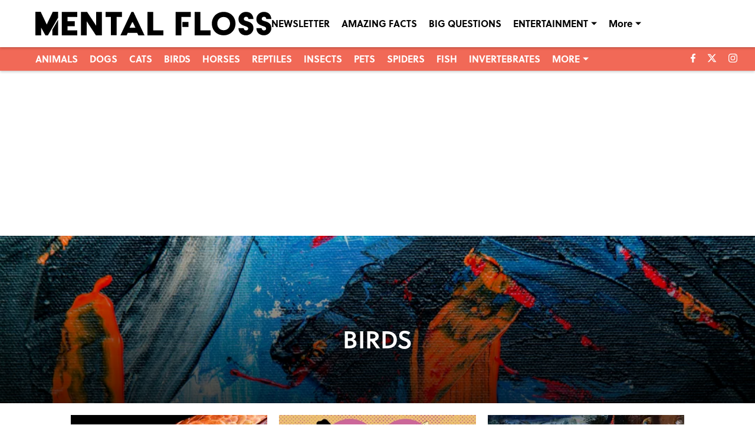

--- FILE ---
content_type: text/html
request_url: https://www.mentalfloss.com/section/birds
body_size: 63761
content:

    <!DOCTYPE html>
    <html  lang="en-US" kasda>
    <head>
        <meta charset="UTF-8">
        <meta name="viewport" content="width=device-width, initial-scale=1">
        
    <title>birds - Trivia, Quizzes, and Brain Teasers | Mental Floss</title>

    <meta charSet="utf-8"/>
<meta name="description" content="Test your knowledge with amazing and interesting facts, trivia, quizzes, and brain teaser games on MentalFloss.com."/>
<meta property="fb:app_id" content="350309542584520"/>
<meta property="fb:pages" content="10974002364"/>
<meta property="og:title" content="birds - Trivia, Quizzes, and Brain Teasers | Mental Floss"/>
<meta property="og:site_name" content="Mental Floss"/>
<meta property="og:image" content="https://images2.minutemediacdn.com/image/upload/c_fill,w_1440,ar_16:9,f_auto,q_auto,g_auto/logos/mf_logo_tag.png"/>
<meta property="og:url" content="https://www.mentalfloss.com/section/birds"/>
<meta property="og:image:width" content="1440"/>
<meta property="og:image:height" content="810"/>
<meta property="og:description" content="Test your knowledge with amazing and interesting facts, trivia, quizzes, and brain teaser games on MentalFloss.com."/>
<meta property="og:type" content="website"/>
<meta property="twitter:title" content="birds - Trivia, Quizzes, and Brain Teasers | Mental Floss"/>
<meta property="twitter:description" content="Test your knowledge with amazing and interesting facts, trivia, quizzes, and brain teaser games on MentalFloss.com."/>
<meta property="twitter:image" content="https://images2.minutemediacdn.com/image/upload/c_fill,w_1440,ar_16:9,f_auto,q_auto,g_auto/logos/mf_logo_tag.png"/>
<meta property="twitter:url" content="https://www.mentalfloss.com/section/birds"/>
<meta property="twitter:card" content="summary_large_image"/>
<meta property="twitter:image:width" content="1440"/>
<meta property="twitter:image:height" content="810"/>
<meta property="twitter:site" content="@mental_floss"/>
<meta name="theme-color" content="#000000"/>
    <link rel="icon" href="https://images2.minutemediacdn.com/image/upload/c_fill,w_1440,ar_1:1,f_auto,q_auto,g_auto/frontier/favicons/MFFavicon_216ef394-60ef-4fac-9984-97a8819af760_400x.png" type="image/png"/>
<link rel="canonical" href="https://www.mentalfloss.com/section/birds"/>




<link rel="stylesheet" as="style" href="https://use.typekit.net/jdq6zao.css"/>
<link rel="stylesheet" as="style" href="https://use.typekit.net/rwi2gzr.css"/>
<link rel="stylesheet" as="style" href="https://use.typekit.net/ney5nnu.css"/>
    <script type="text/javascript">!function(){var e,t,n,i,r={passive:!0,capture:!0},a=new Date,o=function(){i=[],t=-1,e=null,f(addEventListener)},c=function(i,r){e||(e=r,t=i,n=new Date,f(removeEventListener),u())},u=function(){if(t>=0&&t<n-a){var r={entryType:"first-input",name:e.type,target:e.target,cancelable:e.cancelable,startTime:e.timeStamp,processingStart:e.timeStamp+t};i.forEach((function(e){e(r)})),i=[]}},s=function(e){if(e.cancelable){var t=(e.timeStamp>1e12?new Date:performance.now())-e.timeStamp;"pointerdown"==e.type?function(e,t){var n=function(){c(e,t),a()},i=function(){a()},a=function(){removeEventListener("pointerup",n,r),removeEventListener("pointercancel",i,r)};addEventListener("pointerup",n,r),addEventListener("pointercancel",i,r)}(t,e):c(t,e)}},f=function(e){["mousedown","keydown","touchstart","pointerdown"].forEach((function(t){return e(t,s,r)}))},p="hidden"===document.visibilityState?0:1/0;addEventListener("visibilitychange",(function e(t){"hidden"===document.visibilityState&&(p=t.timeStamp,removeEventListener("visibilitychange",e,!0))}),!0);o(),self.webVitals={firstInputPolyfill:function(e){i.push(e),u()},resetFirstInputPolyfill:o,get firstHiddenTime(){return p}}}();</script>
<script type="application/ld+json">{"@context":"http://schema.org","@type":"ItemList","itemListElement":[{"@type":"Article","position":1,"url":"https://www.mentalfloss.com/animals/strange-animal-smuggling-crimes","headline":"10 Utterly Strange Animal Smuggling Stories","image":"https://images2.minutemediacdn.com/image/upload/c_crop,w_5432,h_3055,x_0,y_403/c_fill,w_720,ar_16:9,f_auto,q_auto,g_auto/images/GettyImages/mmsport/mentalfloss/01kavpmb9dm6qy131mhe.jpg","datePublished":"2025-12-07T12:44:00Z","author":{"@type":"Person","name":"Erin McCarthy","url":"https://www.mentalfloss.com/authors/erin-mccarthy"},"publisher":{"@type":"Organization","name":"Mental Floss","logo":{"@type":"ImageObject","url":"https://images2.minutemediacdn.com/image/upload/c_fill,w_1440,ar_1:1,f_auto,q_auto,g_auto/frontier/sites/logos/mental-floss-logo-120px-height.png"}},"articleSection":"CRIME"},{"@type":"Article","position":2,"url":"https://www.mentalfloss.com/culture/social-media/what-is-bird-theory-tiktok","headline":"What Is This ‘Bird Theory’ Trend Going Viral on TikTok?","image":"https://images2.minutemediacdn.com/image/upload/c_crop,w_2663,h_1497,x_0,y_0/c_fill,w_720,ar_16:9,f_auto,q_auto,g_auto/images/voltaxMediaLibrary/mmsport/mentalfloss/01jzjzb6ackpjath45qr.jpg","datePublished":"2025-10-29T15:03:29Z","author":{"@type":"Person","name":"Cody Schultz","url":"https://www.mentalfloss.com/authors/c-schultz"},"publisher":{"@type":"Organization","name":"Mental Floss","logo":{"@type":"ImageObject","url":"https://images2.minutemediacdn.com/image/upload/c_fill,w_1440,ar_1:1,f_auto,q_auto,g_auto/frontier/sites/logos/mental-floss-logo-120px-height.png"}},"articleSection":"SOCIAL MEDIA"},{"@type":"Article","position":3,"url":"https://www.mentalfloss.com/science/extinction/11-things-we-know-about-dodo","headline":"11 Things We Know About the Dodo","image":"https://images2.minutemediacdn.com/image/upload/c_crop,w_3671,h_2064,x_0,y_88/c_fill,w_720,ar_16:9,f_auto,q_auto,g_auto/images/GettyImages/mmsport/mentalfloss/01k81ahvfkg23kvgkgb7.jpg","datePublished":"2025-10-21T20:01:00Z","author":{"@type":"Person","name":"Erin McCarthy","url":"https://www.mentalfloss.com/authors/erin-mccarthy"},"publisher":{"@type":"Organization","name":"Mental Floss","logo":{"@type":"ImageObject","url":"https://images2.minutemediacdn.com/image/upload/c_fill,w_1440,ar_1:1,f_auto,q_auto,g_auto/frontier/sites/logos/mental-floss-logo-120px-height.png"}},"articleSection":"ANIMALS"},{"@type":"Article","position":4,"url":"https://www.mentalfloss.com/language/words/why-new-zealanders-are-called-kiwis","headline":"Why Are New Zealanders Called ‘Kiwis’?","image":"https://images2.minutemediacdn.com/image/upload/c_crop,w_3969,h_2232,x_0,y_310/c_fill,w_720,ar_16:9,f_auto,q_auto,g_auto/images/GettyImages/mmsport/mentalfloss/01k6x1xnn3ap5cbdr9as.jpg","datePublished":"2025-10-20T14:01:00Z","author":{"@type":"Person","name":"CaLea Johnson","url":"https://www.mentalfloss.com/authors/calea-jo"},"publisher":{"@type":"Organization","name":"Mental Floss","logo":{"@type":"ImageObject","url":"https://images2.minutemediacdn.com/image/upload/c_fill,w_1440,ar_1:1,f_auto,q_auto,g_auto/frontier/sites/logos/mental-floss-logo-120px-height.png"}},"articleSection":"BIG QUESTIONS"},{"@type":"Article","position":5,"url":"https://www.mentalfloss.com/animals/cats/cyprus-feral-cat-problem","headline":"Cyprus Grapples With Stray Cat Problem as Felines Threaten to Outnumber People","image":"https://images2.minutemediacdn.com/image/upload/c_crop,w_6048,h_3402,x_0,y_0/c_fill,w_720,ar_16:9,f_auto,q_auto,g_auto/images/GettyImages/mmsport/mentalfloss/01k7j0k5jqrf6jrw4hdn.jpg","datePublished":"2025-10-14T20:00:31Z","author":{"@type":"Person","name":"CaLea Johnson","url":"https://www.mentalfloss.com/authors/calea-jo"},"publisher":{"@type":"Organization","name":"Mental Floss","logo":{"@type":"ImageObject","url":"https://images2.minutemediacdn.com/image/upload/c_fill,w_1440,ar_1:1,f_auto,q_auto,g_auto/frontier/sites/logos/mental-floss-logo-120px-height.png"}},"articleSection":"CATS"},{"@type":"Article","position":6,"url":"https://www.mentalfloss.com/holidays/halloween/why-you-shouldnt-put-out-fake-spider-webs-for-halloween","headline":"Why You Shouldn’t Put Out Fake Spider Webs This Halloween","image":"https://images2.minutemediacdn.com/image/upload/c_crop,w_3792,h_2133,x_568,y_1282/c_fill,w_720,ar_16:9,f_auto,q_auto,g_auto/images/GettyImages/mmsport/mentalfloss/01k6g667majbfdsqw8r0.jpg","datePublished":"2025-10-03T22:02:00Z","author":{"@type":"Person","name":"Alexia Kontolemos","url":"https://www.mentalfloss.com/authors/alexia-kontolemos"},"publisher":{"@type":"Organization","name":"Mental Floss","logo":{"@type":"ImageObject","url":"https://images2.minutemediacdn.com/image/upload/c_fill,w_1440,ar_1:1,f_auto,q_auto,g_auto/frontier/sites/logos/mental-floss-logo-120px-height.png"}},"articleSection":"ENVIRONMENT"},{"@type":"Article","position":7,"url":"https://www.mentalfloss.com/animals/birds/blue-jay-green-jay-bird-hybrid","headline":"For the First Time, Wild Blue Jay and Green Jay Produce Colorful Hybrid Offspring in Texas","image":"https://images2.minutemediacdn.com/image/upload/c_crop,w_1000,h_562,x_0,y_63/c_fill,w_720,ar_16:9,f_auto,q_auto,g_auto/images/voltaxMediaLibrary/mmsport/mentalfloss/01k6gbddj03mdqygz8ry.png","datePublished":"2025-10-01T21:01:00Z","author":{"@type":"Person","name":"CaLea Johnson","url":"https://www.mentalfloss.com/authors/calea-jo"},"publisher":{"@type":"Organization","name":"Mental Floss","logo":{"@type":"ImageObject","url":"https://images2.minutemediacdn.com/image/upload/c_fill,w_1440,ar_1:1,f_auto,q_auto,g_auto/frontier/sites/logos/mental-floss-logo-120px-height.png"}},"articleSection":"BIRDS"},{"@type":"Article","position":8,"url":"https://www.mentalfloss.com/animals/birds/why-do-seagulls-hang-out-parking-lots","headline":"Why Do Seagulls Hang Out in Parking Lots?","image":"https://images2.minutemediacdn.com/image/upload/c_crop,w_724,h_407,x_0,y_0/c_fill,w_720,ar_16:9,f_auto,q_auto,g_auto/images/voltaxMediaLibrary/mmsport/mentalfloss/01k5s01hxcmbygj9ajpk.jpg","datePublished":"2025-09-24T13:59:00Z","author":{"@type":"Person","name":"Matt Soniak","url":"https://www.mentalfloss.com/authors/matt-soniak"},"publisher":{"@type":"Organization","name":"Mental Floss","logo":{"@type":"ImageObject","url":"https://images2.minutemediacdn.com/image/upload/c_fill,w_1440,ar_1:1,f_auto,q_auto,g_auto/frontier/sites/logos/mental-floss-logo-120px-height.png"}},"articleSection":"BIG QUESTIONS"},{"@type":"Article","position":9,"url":"https://www.mentalfloss.com/animals/birds/bird-migration-facts","headline":"9 Astounding Facts About Bird Migration","image":"https://images2.minutemediacdn.com/image/upload/c_crop,w_3312,h_1863,x_0,y_158/c_fill,w_720,ar_16:9,f_auto,q_auto,g_auto/images/GettyImages/mmsport/mentalfloss/01k3rjk0fqg1ar05wyy8.jpg","datePublished":"2025-09-01T12:59:00Z","author":{"@type":"Person","name":"Rebecca Heisman","url":"https://www.mentalfloss.com/authors/rebecca-heisman"},"publisher":{"@type":"Organization","name":"Mental Floss","logo":{"@type":"ImageObject","url":"https://images2.minutemediacdn.com/image/upload/c_fill,w_1440,ar_1:1,f_auto,q_auto,g_auto/frontier/sites/logos/mental-floss-logo-120px-height.png"}},"articleSection":"BIRDS"},{"@type":"Article","position":10,"url":"https://www.mentalfloss.com/animals/bizarre-facts-about-animals-will-make-you-go-wtf","headline":"28 Bizarre Facts About Animals That Will Make You Go “WTF?”","image":"https://images2.minutemediacdn.com/image/upload/c_crop,w_3838,h_2158,x_0,y_0/c_fill,w_720,ar_16:9,f_auto,q_auto,g_auto/images/voltaxMediaLibrary/mmsport/mentalfloss/01k31gtern3s5vtae30m.jpg","datePublished":"2025-08-27T12:03:00Z","author":{"@type":"Person","name":"Kerry Wolfe","url":"https://www.mentalfloss.com/authors/kerry-wolfe"},"publisher":{"@type":"Organization","name":"Mental Floss","logo":{"@type":"ImageObject","url":"https://images2.minutemediacdn.com/image/upload/c_fill,w_1440,ar_1:1,f_auto,q_auto,g_auto/frontier/sites/logos/mental-floss-logo-120px-height.png"}},"articleSection":"ANIMALS"},{"@type":"Article","position":11,"url":"https://www.mentalfloss.com/animals/11-amazingly-long-animal-migrations","headline":"11 Amazingly Long Animal Migrations","image":"https://images2.minutemediacdn.com/image/upload/c_crop,w_4896,h_2754,x_0,y_261/c_fill,w_720,ar_16:9,f_auto,q_auto,g_auto/images/GettyImages/mmsport/mentalfloss/01k36zzf1dvhhh9v8ny3.jpg","datePublished":"2025-08-22T12:01:00Z","author":{"@type":"Person","name":"Caitlin Schneider","url":"https://www.mentalfloss.com/authors/caitlin-schneider"},"publisher":{"@type":"Organization","name":"Mental Floss","logo":{"@type":"ImageObject","url":"https://images2.minutemediacdn.com/image/upload/c_fill,w_1440,ar_1:1,f_auto,q_auto,g_auto/frontier/sites/logos/mental-floss-logo-120px-height.png"}},"articleSection":"ANIMALS"},{"@type":"Article","position":12,"url":"https://www.mentalfloss.com/animals/birds/light-pollution-makes-birds-sing-later","headline":"Light Pollution Tricks Birds Into Singing Earlier in the Morning and Later at Night","image":"https://images2.minutemediacdn.com/image/upload/c_crop,w_724,h_407,x_0,y_37/c_fill,w_720,ar_16:9,f_auto,q_auto,g_auto/images/voltaxMediaLibrary/mmsport/mentalfloss/01k36rkx8zpg5h8xnprh.jpg","datePublished":"2025-08-21T18:01:00Z","author":{"@type":"Person","name":"Nick Keppler","url":"https://www.mentalfloss.com/authors/nick-keppler"},"publisher":{"@type":"Organization","name":"Mental Floss","logo":{"@type":"ImageObject","url":"https://images2.minutemediacdn.com/image/upload/c_fill,w_1440,ar_1:1,f_auto,q_auto,g_auto/frontier/sites/logos/mental-floss-logo-120px-height.png"}},"articleSection":null},{"@type":"Article","position":13,"url":"https://www.mentalfloss.com/geography/maps/interactive-map-shows-invasive-species-near-you","headline":"Which Invasive Species Are Near You? Find Out With This Interactive Map","image":"https://images2.minutemediacdn.com/image/upload/c_crop,w_4992,h_2808,x_0,y_324/c_fill,w_720,ar_16:9,f_auto,q_auto,g_auto/images/GettyImages/mmsport/mentalfloss/01k1btfpsa8c0mt89w87.jpg","datePublished":"2025-07-30T18:01:00Z","author":{"@type":"Person","name":"Ellen Gutoskey","url":"https://www.mentalfloss.com/authors/ellen-gutoskey"},"publisher":{"@type":"Organization","name":"Mental Floss","logo":{"@type":"ImageObject","url":"https://images2.minutemediacdn.com/image/upload/c_fill,w_1440,ar_1:1,f_auto,q_auto,g_auto/frontier/sites/logos/mental-floss-logo-120px-height.png"}},"articleSection":"ANIMALS"},{"@type":"Article","position":14,"url":"https://www.mentalfloss.com/science/climate-change/penguin-poop-mitigates-climate-change","headline":"Penguin Poop: The Latest Tool to Fight Climate Change","image":"https://images2.minutemediacdn.com/image/upload/c_crop,w_722,h_406,x_0,y_60/c_fill,w_720,ar_16:9,f_auto,q_auto,g_auto/images/voltaxMediaLibrary/mmsport/mentalfloss/01jvwvcp00mw6jy94z4s.jpg","datePublished":"2025-05-23T13:01:00Z","author":{"@type":"Person","name":"Nick Keppler","url":"https://www.mentalfloss.com/authors/nick-keppler"},"publisher":{"@type":"Organization","name":"Mental Floss","logo":{"@type":"ImageObject","url":"https://images2.minutemediacdn.com/image/upload/c_fill,w_1440,ar_1:1,f_auto,q_auto,g_auto/frontier/sites/logos/mental-floss-logo-120px-height.png"}},"articleSection":"ENVIRONMENT"},{"@type":"Article","position":15,"url":"https://www.mentalfloss.com/geography/national-parks/grand-teton-national-park-papier-mache-greater-sage-grouse","headline":"How Grand Teton National Park Is Using Papier-Mâché Birds to Protect the Greater Sage-Grouse","image":"https://images2.minutemediacdn.com/image/upload/c_crop,w_4500,h_2531,x_0,y_250/c_fill,w_720,ar_16:9,f_auto,q_auto,g_auto/images/GettyImages/mmsport/mentalfloss/01jtrjsq90kgtwvrfw3k.jpg","datePublished":"2025-05-09T22:01:00Z","author":{"@type":"Person","name":"CaLea Johnson","url":"https://www.mentalfloss.com/authors/calea-jo"},"publisher":{"@type":"Organization","name":"Mental Floss","logo":{"@type":"ImageObject","url":"https://images2.minutemediacdn.com/image/upload/c_fill,w_1440,ar_1:1,f_auto,q_auto,g_auto/frontier/sites/logos/mental-floss-logo-120px-height.png"}},"articleSection":"BIRDS"},{"@type":"Article","position":16,"url":"https://www.mentalfloss.com/animals/birds/vandal-woodpecker-in-rockport-massachusetts","headline":"Locals Shield Their Cars From Vandal Woodpecker in Rockport, Massachusetts","image":"https://images2.minutemediacdn.com/image/upload/c_crop,w_2475,h_1392,x_0,y_367/c_fill,w_720,ar_16:9,f_auto,q_auto,g_auto/images/GettyImages/mmsport/mentalfloss/01jt3q00dn6sw47kn4dg.jpg","datePublished":"2025-04-30T17:34:01Z","author":{"@type":"Person","name":"CaLea Johnson","url":"https://www.mentalfloss.com/authors/calea-jo"},"publisher":{"@type":"Organization","name":"Mental Floss","logo":{"@type":"ImageObject","url":"https://images2.minutemediacdn.com/image/upload/c_fill,w_1440,ar_1:1,f_auto,q_auto,g_auto/frontier/sites/logos/mental-floss-logo-120px-height.png"}},"articleSection":"BIRDS"},{"@type":"Article","position":17,"url":"https://www.mentalfloss.com/animals/birds/10-crimson-facts-about-cardinals","headline":"10 Things You May Not Know About Cardinals","image":"https://images2.minutemediacdn.com/image/upload/c_crop,w_5850,h_3290,x_0,y_400/c_fill,w_720,ar_16:9,f_auto,q_auto,g_auto/images/GettyImages/mmsport/mentalfloss/01jsy8enwyjjqw0e94f5.jpg","datePublished":"2025-04-29T18:02:00Z","author":{"@type":"Person","name":"Mark Mancini","url":"https://www.mentalfloss.com/authors/mark-mancini"},"publisher":{"@type":"Organization","name":"Mental Floss","logo":{"@type":"ImageObject","url":"https://images2.minutemediacdn.com/image/upload/c_fill,w_1440,ar_1:1,f_auto,q_auto,g_auto/frontier/sites/logos/mental-floss-logo-120px-height.png"}},"articleSection":"BIRDS"},{"@type":"Article","position":18,"url":"https://www.mentalfloss.com/language/canary-in-the-coal-mine-phrase-origins","headline":"The Dark History Behind the Phrase ‘Canary in the Coal Mine’","image":"https://images2.minutemediacdn.com/image/upload/c_crop,w_1919,h_1079,x_0,y_0/c_fill,w_720,ar_16:9,f_auto,q_auto,g_auto/images/voltaxMediaLibrary/mmsport/mentalfloss/01jsmhfnev1h32st81ts.jpg","datePublished":"2025-04-25T22:04:00Z","author":{"@type":"Person","name":"Ellen Gutoskey","url":"https://www.mentalfloss.com/authors/ellen-gutoskey"},"publisher":{"@type":"Organization","name":"Mental Floss","logo":{"@type":"ImageObject","url":"https://images2.minutemediacdn.com/image/upload/c_fill,w_1440,ar_1:1,f_auto,q_auto,g_auto/frontier/sites/logos/mental-floss-logo-120px-height.png"}},"articleSection":"WORDS"},{"@type":"Article","position":19,"url":"https://www.mentalfloss.com/animals/do-animals-have-regional-accents","headline":"Do Animals Have Regional Accents?","image":"https://images2.minutemediacdn.com/image/upload/c_crop,w_8660,h_4871,x_0,y_0/c_fill,w_720,ar_16:9,f_auto,q_auto,g_auto/images/GettyImages/mmsport/mentalfloss/01jr8jwtbcn9871pcfnw.jpg","datePublished":"2025-04-22T14:01:00Z","author":{"@type":"Person","name":"Jake Rossen","url":"https://www.mentalfloss.com/authors/jake-rossen"},"publisher":{"@type":"Organization","name":"Mental Floss","logo":{"@type":"ImageObject","url":"https://images2.minutemediacdn.com/image/upload/c_fill,w_1440,ar_1:1,f_auto,q_auto,g_auto/frontier/sites/logos/mental-floss-logo-120px-height.png"}},"articleSection":"BIG QUESTIONS"},{"@type":"Article","position":20,"url":"https://www.mentalfloss.com/food/why-vlasic-pickles-mascot-stork","headline":"Why Is the Vlasic Pickles Mascot a Stork?","image":"https://images2.minutemediacdn.com/image/upload/c_crop,w_1919,h_1079,x_0,y_0/c_fill,w_720,ar_16:9,f_auto,q_auto,g_auto/images/voltaxMediaLibrary/mmsport/mentalfloss/01jq9ppehe45y5ex9j1v.jpg","datePublished":"2025-04-03T13:59:00Z","author":{"@type":"Person","name":"Ali Parr","url":"https://www.mentalfloss.com/authors/ali-parr"},"publisher":{"@type":"Organization","name":"Mental Floss","logo":{"@type":"ImageObject","url":"https://images2.minutemediacdn.com/image/upload/c_fill,w_1440,ar_1:1,f_auto,q_auto,g_auto/frontier/sites/logos/mental-floss-logo-120px-height.png"}},"articleSection":"BIG QUESTIONS"},{"@type":"Article","position":21,"url":"https://www.mentalfloss.com/animals/birds/10-fascinating-facts-about-ravens","headline":"10 Fascinating Facts About Ravens","image":"https://images2.minutemediacdn.com/image/upload/c_crop,w_2645,h_1487,x_0,y_184/c_fill,w_720,ar_16:9,f_auto,q_auto,g_auto/images/GettyImages/mmsport/mentalfloss/01jq9nhre929ewwef7qc.jpg","datePublished":"2025-03-28T20:01:00Z","author":{"@type":"Person","name":"Joy Lanzendorfer","url":"https://www.mentalfloss.com/authors/joy-lanzendorfer"},"publisher":{"@type":"Organization","name":"Mental Floss","logo":{"@type":"ImageObject","url":"https://images2.minutemediacdn.com/image/upload/c_fill,w_1440,ar_1:1,f_auto,q_auto,g_auto/frontier/sites/logos/mental-floss-logo-120px-height.png"}},"articleSection":"ANIMALS"},{"@type":"Article","position":22,"url":"https://www.mentalfloss.com/geography/maps/best-states-for-birdwatching-map","headline":"The Best States for Birdwatching, Mapped","image":"https://images2.minutemediacdn.com/image/upload/c_crop,w_3000,h_1687,x_0,y_1420/c_fill,w_720,ar_16:9,f_auto,q_auto,g_auto/images/voltaxMediaLibrary/mmsport/mentalfloss/01jp35q06v2y5z4mn1ft.jpg","datePublished":"2025-03-20T22:01:00Z","author":{"@type":"Person","name":"CaLea Johnson","url":"https://www.mentalfloss.com/authors/calea-jo"},"publisher":{"@type":"Organization","name":"Mental Floss","logo":{"@type":"ImageObject","url":"https://images2.minutemediacdn.com/image/upload/c_fill,w_1440,ar_1:1,f_auto,q_auto,g_auto/frontier/sites/logos/mental-floss-logo-120px-height.png"}},"articleSection":"MAPS"},{"@type":"Article","position":23,"url":"https://www.mentalfloss.com/animals/animals-that-changed-history","headline":"10 Times Animals Changed History ","image":"https://images2.minutemediacdn.com/image/upload/c_crop,w_1919,h_1079,x_0,y_0/c_fill,w_720,ar_16:9,f_auto,q_auto,g_auto/images/voltaxMediaLibrary/mmsport/mentalfloss/01jp8nrwyqx4699ms4qp.jpg","datePublished":"2025-03-19T19:56:00Z","author":{"@type":"Person","name":"Colin Scanlon","url":"https://www.mentalfloss.com/authors/colinscanlon"},"publisher":{"@type":"Organization","name":"Mental Floss","logo":{"@type":"ImageObject","url":"https://images2.minutemediacdn.com/image/upload/c_fill,w_1440,ar_1:1,f_auto,q_auto,g_auto/frontier/sites/logos/mental-floss-logo-120px-height.png"}},"articleSection":"ANIMALS"},{"@type":"Article","position":24,"url":"https://www.mentalfloss.com/animals/zoos/new-england-aquarium-penguin-retirement-island","headline":"Older Penguins Moved to the New England Aquarium’s New ‘Retirement Island’","image":"https://images2.minutemediacdn.com/image/upload/c_crop,w_2000,h_1125,x_0,y_208/c_fill,w_720,ar_16:9,f_auto,q_auto,g_auto/images/voltaxMediaLibrary/mmsport/mentalfloss/01jpje9rpjanpde31vbk.jpg","datePublished":"2025-03-17T19:02:00Z","author":{"@type":"Person","name":"CaLea Johnson","url":"https://www.mentalfloss.com/authors/calea-jo"},"publisher":{"@type":"Organization","name":"Mental Floss","logo":{"@type":"ImageObject","url":"https://images2.minutemediacdn.com/image/upload/c_fill,w_1440,ar_1:1,f_auto,q_auto,g_auto/frontier/sites/logos/mental-floss-logo-120px-height.png"}},"articleSection":"ANIMALS"}]}</script>
<script src="https://cdn-ukwest.onetrust.com/scripttemplates/otSDKStub.js" type="text/javascript" data-domain-script="01946443-7506-7ca4-9191-de0174266d3b"></script>
<script src="https://cdn.cookielaw.org/opt-out/otCCPAiab.js" type="text/javascript" ccpa-opt-out-ids="C0004" ccpa-opt-out-geo="ca" ccpa-opt-out-lspa="true"></script>
<script type="text/javascript">
      function OptanonWrapper() {
        const geoData = OneTrust.getGeolocationData?.();
        const isUS = (geoData?.country === "US");
        const groups = window.OnetrustActiveGroups || '';
        const consentGiven = groups.includes(',C0004,');

        const shouldLoadAutoBlockScript = !isUS || (isUS && !consentGiven);

        function updatePermutiveConsent() {
          if (typeof window.permutive !== 'undefined' && window.permutive.consent) {
            const currentGroups = window.OnetrustActiveGroups || '';
            const hasConsent = currentGroups.includes(',C0004,');
            if (hasConsent) {
              window.permutive.consent({ "opt_in": true, "token": "CONSENT_CAPTURED" });
            } else {
              window.permutive.consent({ "opt_in": false });
            }
          }
        }

        if (shouldLoadAutoBlockScript) {
          loadAutoBlockScript();
        } else {
          OneTrust.OnConsentChanged(function(eventData) {
            updatePermutiveConsent();
            loadAutoBlockScript();
            location.reload();
          });
        }

        function loadAutoBlockScript() {
          if (!document.getElementById("OTAutoBlock")) {
            var script = document.createElement("script");
            script.type = "text/javascript";
            script.src = "https://cdn-ukwest.onetrust.com/consent/01946443-7506-7ca4-9191-de0174266d3b/OtAutoBlock.js";
            script.id = "OTAutoBlock";
            document.head.appendChild(script);
          }
        }
      }
    </script>
<script type="text/javascript" data-consent-category="C0004">var script = document.createElement('script');

script.async = true;
script.id = "xpcNQ";
script.setAttribute("data-sdk", "l/1.1.11");
script.setAttribute("data-cfasync", "false");
script.src = "https://html-load.com/loader.min.js";
script.charset = "UTF-8";

script.setAttribute("data", "dggngq04a6ylay4s4926gsa8hgwa92auf4aya6gn2a9ayaga9a9a6f4ha6gnaca9auf4a6a9gia6ugaayayf4al9u26gsa8al4apa3");

script.setAttribute("onload", "!async function(){let e='html-load.com';const t=window,r=e=>new Promise((t=>setTimeout(t,e))),o=t.atob,a=t.btoa,s=r=>{const s=o('VGhlcmUgd2FzIGEgcHJvYmxlbSBsb2FkaW5nIHRoZSBwYWdlLiBQbGVhc2UgY2xpY2sgT0sgdG8gbGVhcm4gbW9yZS4=');if(confirm(s)){const o=new t.URL('https://report.error-report.com/modal'),s=o.searchParams;s.set('url',a(location.href)),s.set('error',a(r.toString())),s.set('domain',e),location.href=o.href}else location.reload()};try{const c=()=>new Promise((e=>{let r=Math.random().toString(),o=Math.random().toString();t.addEventListener('message',(e=>e.data===r&&t.postMessage(o,'*'))),t.addEventListener('message',(t=>t.data===o&&e())),t.postMessage(r,'*')}));async function n(){try{let e=!1,o=Math.random().toString();if(t.addEventListener('message',(t=>{t.data===o+'_as_res'&&(e=!0)})),t.postMessage(o+'_as_req','*'),await c(),await r(500),e)return!0}catch(e){console.error(e)}return!1}const i=[100,500,1e3];for(let l=0;l<=i.length&&!await n();l++){if(l===i.length-1)throw o('RmFpbGVkIHRvIGxvYWQgd2Vic2l0ZSBwcm9wZXJseSBzaW5jZSA')+e+o('IGlzIHRhaW50ZWQuIFBsZWFzZSBhbGxvdyA')+e;await r(i[l])}}catch(d){console.error(d);try{t.localStorage.setItem(t.location.host+'_fa_'+a('last_bfa_at'),Date.now().toString())}catch(m){}try{setInterval((()=>document.querySelectorAll('link,style').forEach((e=>e.remove()))),100);const h=await(await fetch('https://error-report.com/report?type=loader_light&url='+a(location.href)+'&error='+a(d),{method:'POST'})).text();let g=!1;t.addEventListener('message',(e=>{'as_modal_loaded'===e.data&&(g=!0)}));let p=document.createElement('iframe');const f=new t.URL('https://report.error-report.com/modal'),u=f.searchParams;u.set('url',a(location.href)),u.set('eventId',h),u.set('error',a(d)),u.set('domain',e),p.src=f.href,p.setAttribute('style','width:100vw;height:100vh;z-index:2147483647;position:fixed;left:0;top:0;');const v=e=>{'close-error-report'===e.data&&(p.remove(),t.removeEventListener('message',v))};t.addEventListener('message',v),document.body.appendChild(p);const w=()=>{const e=p.getBoundingClientRect();return'none'!==t.getComputedStyle(p).display&&0!==e.width&&0!==e.height},S=setInterval((()=>{if(!document.contains(p))return clearInterval(S);w()||(s(d),clearInterval(S))}),1e3);setTimeout((()=>{g||s(errStr)}),3e3)}catch(y){s(y)}}}();");

script.setAttribute("onerror", "!async function(){const e=window,t=e.atob,r=e.btoa;let o=JSON.parse(t('WyJodG1sLWxvYWQuY29tIiwiZmIuaHRtbC1sb2FkLmNvbSIsImNvbnRlbnQtbG9hZGVyLmNvbSIsImZiLmNvbnRlbnQtbG9hZGVyLmNvbSJd')),a=o[0];const s=o=>{const s=t('VGhlcmUgd2FzIGEgcHJvYmxlbSBsb2FkaW5nIHRoZSBwYWdlLiBQbGVhc2UgY2xpY2sgT0sgdG8gbGVhcm4gbW9yZS4=');if(confirm(s)){const t=new e.URL('https://report.error-report.com/modal'),s=t.searchParams;s.set('url',r(location.href)),s.set('error',r(o.toString())),s.set('domain',a),location.href=t.href}else location.reload()};try{if(void 0===e.as_retry&&(e.as_retry=0),e.as_retry>=o.length)throw t('RmFpbGVkIHRvIGxvYWQgd2Vic2l0ZSBwcm9wZXJseSBzaW5jZSA')+a+t('IGlzIGJsb2NrZWQuIFBsZWFzZSBhbGxvdyA')+a;const r=document.querySelector('#xpcNQ'),s=document.createElement('script');for(let e=0;e<r.attributes.length;e++)s.setAttribute(r.attributes[e].name,r.attributes[e].value);const n=new e.URL(r.getAttribute('src'));n.host=o[e.as_retry++],s.setAttribute('src',n.href),r.setAttribute('id',r.getAttribute('id')+'_'),r.parentNode.insertBefore(s,r),r.remove()}catch(t){console.error(t);try{e.localStorage.setItem(e.location.host+'_fa_'+r('last_bfa_at'),Date.now().toString())}catch(e){}try{setInterval((()=>document.querySelectorAll('link,style').forEach((e=>e.remove()))),100);const o=await(await fetch('https://error-report.com/report?type=loader_light&url='+r(location.href)+'&error='+r(t),{method:'POST'})).text();let n=!1;e.addEventListener('message',(e=>{'as_modal_loaded'===e.data&&(n=!0)}));let c=document.createElement('iframe');const i=new e.URL('https://report.error-report.com/modal'),l=i.searchParams;l.set('url',r(location.href)),l.set('eventId',o),l.set('error',r(t)),l.set('domain',a),c.src=i.href,c.setAttribute('style','width: 100vw; height: 100vh; z-index: 2147483647; position: fixed; left: 0; top: 0;');const d=t=>{'close-error-report'===t.data&&(c.remove(),e.removeEventListener('message',d))};e.addEventListener('message',d),document.body.appendChild(c);const m=()=>{const t=c.getBoundingClientRect();return'none'!==e.getComputedStyle(c).display&&0!==t.width&&0!==t.height},h=setInterval((()=>{if(!document.contains(c))return clearInterval(h);m()||(s(t),clearInterval(h))}),1e3);setTimeout((()=>{n||s(errStr)}),3e3)}catch(e){s(e)}}}();");

document.head.appendChild(script);</script>
<script type="text/javascript" data-consent-category="C0004">!function(){var t="mm-abd-status",e="mm-abd-first-seen-time",n="mm-abd-dismiss-time",o="mm-abd-count",r="mm-abd-session",i=function(){var t=!1;try{t="1"===new URLSearchParams(location.search).get("mm_dbg")}catch(t){}return{info:t?console.info:function(){},error:t?console.error:function(){}}}();function c(t,e,n){try{var o=!1,r=null,c=document.head||document.getElementsByTagName("head")[0]||document.documentElement,a=document.createElement("script"),d=function(){try{a.parentNode.removeChild(a)}catch(t){}a=null},u=function(t){o||(o=!0,r&&clearTimeout(r),a.onload=null,a.onerror=null,a.onreadystatechange=null,t&&d(),n({blocked:t}))};r=setTimeout(function(){u(!1),d()},e),a.async=!0,a.type="text/javascript",a.src=t,a.onload=function(){u(!1)},a.onerror=function(){u(!0)},a.onreadystatechange=function(){"loaded"!==a.readyState&&"complete"!==a.readyState||u(!1)},c.appendChild(a)}catch(t){i.error("detectByScript",t),n({blocked:!1})}}function a(t){!function(t){try{var e=document.createElement("div");e.className="ad adsbox ad-banner adunit sponsor sponsored pub_300x250 pub_728x90 text-ad text-ads",e.style.cssText="display:block !important;visibility:visible !important;pointer-events:none !important;z-index:-1 !important;width:1px !important;height:1px !important;position:absolute !important;left:-10000px !important;top:-10000px !important;",e.innerHTML="&nbsp;",(document.body||document.documentElement).appendChild(e);var n=function(){e&&e.parentNode&&e.parentNode.removeChild(e),e=null},o=function(){try{if(!e)return!1;if(!e.parentNode)return!0;var t=null;if(t=window.getComputedStyle?window.getComputedStyle(e,null):e.currentStyle){if("none"===t.display)return!0;if("hidden"===t.visibility||"collapse"===t.visibility)return!0;if(0===parseFloat(t.opacity))return!0}return 0===e.offsetWidth||0===e.offsetHeight||0===e.clientWidth||0===e.clientHeight||!(!e.getClientRects||0!==e.getClientRects().length)}catch(t){return i.error("isBlocked",t),!1}};if(o())return n(),void t({blocked:!0});(window.requestAnimationFrame||function(t){return setTimeout(t,16)})(function(){var e=o();n(),t({blocked:e})})}catch(e){i.error("detectByBait",e),t({blocked:!1})}}(function(e){if(e.blocked)return t(e);c("https://cdn.mmctsvc.com/mmprebid-universal-creative/creative.js",1e3,function(e){if(e.blocked)return t(e);c("https://securepubads.g.doubleclick.net/tag/js/gpt.js",1e3,function(e){if(e.blocked)return t(e);t({blocked:!1})})})})}function d(t){var e=t+"=",n=document.cookie?document.cookie.split(";"):[],o=0;for(o=0;o<n.length;o+=1){for(var r=n[o];" "===r.charAt(0)||"\t"===r.charAt(0);)r=r.substring(1);if(0===r.indexOf(e)){var i=r.substring(e.length);try{return decodeURIComponent(i)}catch(t){return i}}}return""}function u(){!function(t,e,n){try{var o="";if(n){var r=new Date;r.setTime(r.getTime()+60*n*1e3),o="; expires="+r.toUTCString()}document.cookie=t+"="+encodeURIComponent(e)+o+"; path=/"}catch(t){i.error("setCookieValue",t)}}(r,"1",30)}function s(t){try{return localStorage.getItem(t)||""}catch(t){return i.error("getLocalStorageItem",t),""}}function l(t,e){try{localStorage.setItem(t,e)}catch(t){i.error("setLocalStorageItem",t)}}function m(r){try{var c="https://getstts.com/tr/",a=JSON.stringify({events:[{module:"ad-blocker",application:"uds-library",target:"events",type:"ad-blocker",event:r,uid:d("mm-user-id"),sessionid:d("mm-session-id"),url:window.location.href,domain:window.location.hostname.replace("www.",""),details:{status:s(t),firstSeenTime:s(e),dismissTime:s(n),counter:s(o)}}]});if(i.info("trackEvent",a),navigator&&navigator.sendBeacon)try{if(navigator.sendBeacon(c,a))return}catch(t){i.error("sendBeacon",t)}var u=new XMLHttpRequest;u.open("POST",c,!0),u.setRequestHeader("Content-Type","application/json"),u.send(a)}catch(t){i.error("trackEvent",t)}}function p(){!function(){try{s(e)||l(e,(+new Date).toString())}catch(t){i.error("setFirstSeenTime",t)}}(),m("ABD-pageView"),d(r)||m("ABD-newSession"),u(),a(function(e){i.info("detectAdBlock result",e);var n=function(){try{return"1"===s(t)}catch(t){return i.error("isPreviouslyBlocked",t),!1}}();!function(e){try{var n=s(t);l(t,e?"1":"1"===n||"2"===n?"2":"0")}catch(t){i.error("updateStatus",t)}}(e.blocked),e.blocked?(!function(){try{i.info("showPopup")}catch(t){i.error("showPopup",t)}}(),m("ABD-detection")):n&&m("ABD-recovery")})}document.body?p():document.addEventListener?document.addEventListener("DOMContentLoaded",p,!1):document.attachEvent?document.attachEvent("onreadystatechange",function(){"complete"===document.readyState&&p()}):setTimeout(p,0)}();</script>
<script type="text/javascript" data-consent-category="C0001">(function(w,d,s,l,i){w[l]=w[l]||[];w[l].push({'gtm.start': new Date().getTime(),event:'gtm.js'});var f=d.getElementsByTagName(s)[0],j=d.createElement(s),dl=l!='dataLayer'?'&l='+l:'';j.async=true;j.src='https://www.googletagmanager.com/gtm.js?id='+i+dl;f.parentNode.insertBefore(j,f);})(window,document,'script','dataLayer','GTM-TCW5HW')</script>
<script type="text/javascript" data-consent-category="C0001">const style = document.createElement('style');
style.innerHTML = `
      #INDmenu-btn {
        display:none;
      }
    `;
document.head.appendChild(style);
window.mmClientApi = window.mmClientApi || [];
window.mmClientApi.push('injectAccessibilityIcon', {});</script>
<script type="text/javascript" data-consent-category="C0004">var placeholders = {
    oneOnOne: {
        id: "div-gpt-ad-1552218089756-0"
    },
    sidebar1: {
        id: "div-sideBar1"
    },
    sidebar2: {
        id: "div-sideBar2"
    },
    top: {
        id: "div-gpt-ad-1552218170642-0"
    },
    stickyBottom: {
        id: "div-sticky-bottom"
    },
    belowTopSection: {
        id: "below-top-section"
    },
    belowSecondSection: {
        id: "below-second-section"
    }
};
mmClientApi.push('injectAdPlaceholders', placeholders);</script>
<script type="text/javascript" data-consent-category="C0004">const mmCommercialScript = document.createElement('script');
mmCommercialScript.src = 'https://uds-selector.bqstreamer.com/library/mmsport/mentalfloss/code?mm-referer=' + encodeURIComponent(location.href);
document.head.appendChild(mmCommercialScript);</script>
<script type="text/javascript" data-consent-category="C0004">const pushlySdk = document.createElement('script');
            pushlySdk.async = true;
            pushlySdk.src = 'https://cdn.p-n.io/pushly-sdk.min.js?domain_key=P2HiycZARMStWxinb12rNEuVHP1B2kfHmEQc';
            pushlySdk.type = 'text/javascript';
            document.head.appendChild(pushlySdk);
            const pushlySW = document.createElement('script');
            pushlySW.type = 'text/javascript';
            pushlySW.textContent = 'function pushly(){window.PushlySDK.push(arguments)}window.PushlySDK=window.PushlySDK||[],pushly("load",{domainKey:"P2HiycZARMStWxinb12rNEuVHP1B2kfHmEQc",sw:"/" + "assets/pushly/pushly-sdk-worker.js"});'
            document.head.appendChild(pushlySW);
</script>
<script type="text/javascript">
  !function(){var geq=window.geq=window.geq||[];if(geq.initialize) return;if (geq.invoked){if (window.console && console.error) 
  {console.error("GE snippet included twice.");}return;}
  geq.invoked = true;
  geq.methods = ["page", "suppress", "track", "doNotTrack", "trackOrder", "identify", "addToCart", "callBack", "event"];
  geq.factory = function(method){return function(){var args = Array.prototype.slice.call(arguments);
  args.unshift(method);geq.push(args);return geq;};};
  for (var i = 0; i < geq.methods.length; i++) {var key = geq.methods[i];geq[key] = geq.factory(key);} 
  geq.load = function(key){var script = document.createElement("script");
  script.type = "text/javascript";script.async = true;
  if (location.href.includes("vge=true")) {script.src = "https://s3-us-west-2.amazonaws.com/jsstore/a/" + key + "/ge.js?v=" + Math.random();} 
  else {script.src = "https://s3-us-west-2.amazonaws.com/jsstore/a/" + key + "/ge.js";} var first = document.getElementsByTagName("script")[0];
  first.parentNode.insertBefore(script, first);};geq.SNIPPET_VERSION = "1.6.1";geq.load("JKRH2KOY");}();

  setTimeout(function () {
    geq.page();
  }, 60000);

 (function () {
  let isAttached = false;
  let lastFire = 0;
  const FIRE_WINDOW_MS = 300; // adjust if needed
  let observer;

  function suppress() {
    if (typeof window?.geq?.suppress === 'function') {
      console.warn('Retention suppression fired on form submit');
      window?.geq?.suppress();
    }
  }

  function fireOnce() {
    const now = Date.now();
    if (now - lastFire < FIRE_WINDOW_MS) return; // debounce
    lastFire = now;
    suppress();
  }

  function attachListener() {
    if (isAttached) return;

    const form = Array.from(document.getElementsByTagName('form'))
      .find(f => f.querySelector('.bcForm'));

    if (!form) return;

    const submitButton = form.querySelector('input[type="submit"]');
    if (!submitButton) return;

    submitButton.addEventListener('click', fireOnce, { capture: true });
    submitButton.addEventListener('keydown', (e) => {
      if (e.key === 'Enter') fireOnce();
    }, { capture: true });

    isAttached = true;

    // make sure observer is defined before disconnecting
    if (observer) {
      observer.disconnect(); // no need to keep watching if form is present
    }
  }

  window.addEventListener("DOMContentLoaded", () => {
    const observer = new MutationObserver(attachListener);
    observer.observe(document.body, { childList: true, subtree: true });

    attachListener();
  });
})();
</script>
<script type="text/javascript">
    window._sf_async_config = {
      uid: 67224,
      domain: "www.mentalfloss.com",
      useCanonical: true,
      useCanonicalDomain: true,
      flickerControl: false,
      sections: "FeedPage",
      authors: "",
    };
  </script>
<script async="" src="https://static.chartbeat.com/js/chartbeat_mab.js" type="text/javascript"></script>
<script async="" src="https://static.chartbeat.com/js/chartbeat.js" type="text/javascript"></script>
<script async="" src="https://static.chartbeat.com/js/subscriptions.js" type="text/javascript"></script>
<script type="text/javascript">
    class ChartbeatConversionEvents {
      constructor() {
        this.isAttached = false;
        this.observer = null;
        this.originalPushState = history.pushState;
        this.init();
      }

      // Form finders
      findRegForm() {
        // Return the iframe container since we can't access cross-origin iframe content
        const form = document.getElementById('voltax-auth-openpass');
        const iframe = form?.querySelector('iframe');
        return iframe || null;
      }

      findNewsletterForm() {
        return document.getElementsByClassName('bcForm')[0]?.querySelector('input[type="text"]') || null;
      }

      // Track event helper
      track(eventName) {
        if (typeof window.chartbeat === 'function') {
          chartbeat(eventName);
        }
      }

      // Creates a tracker with start/complete/cancel state management
      createTracker(prefix) {
        let hasShown = false;
        let hasStarted = false;
        let hasCompleted = false;
        let hasCanceled = false;
        
        return {
          shown: () => { hasShown = true; this.track(prefix + 'Shown'); },
          start: () => { hasStarted = true; this.track(prefix + 'Start'); },
          complete: () => { hasCompleted = true; if (hasStarted) this.track(prefix + 'Complete'); },
          cancel: () => { 
            if (hasShown && !hasCompleted && !hasCanceled) {
              hasCanceled = true;
              this.track(prefix + 'Cancel');
            }
          }
        };
      }

      // Registration Wall tracking
      setupRegistrationTracking(regForm) {
        const reg = this.createTracker('trackRegistration');
        reg.shown();
        
        // Start: any auth button click or openpass form
        regForm.querySelectorAll('.voltax-auth-button, .voltax-auth-google-button')
          .forEach(btn => btn.addEventListener('click', reg.start, { once: true }));

        // OpenPass iframe tracking
        const iframe = regForm.querySelector('#voltax-auth-openpass').querySelector('iframe');
        if (!iframe) {
          return;
        }
        
        let hasInteracted = false;
        // Only event that is triggered when the user is interacting with the iframe
        iframe.addEventListener('mouseenter', () => {
          hasInteracted = true;
          reg.start();
        }, { once: true });

        // Complete: when "voltax_auth_provider" is set in local storage
        // Cancel: when modal closes without completing (modal removed from DOM)
        const regObserver = new MutationObserver(() => {
          if (localStorage.getItem('voltax_auth_provider')) {
            reg.complete();
            regObserver.disconnect();
          } else if (!iframe.isConnected) {
            reg.cancel();
            regObserver.disconnect();
          }
        });
        regObserver.observe(document.body, { childList: true, subtree: true });
        
        // Cancel: leave page without completing (user navigates away)
        window.addEventListener('beforeunload', reg.cancel);
      }

      // Newsletter tracking
      setupNewsletterTracking(newsletterForm) {
        const nl = this.createTracker('trackNewsletterSignup');
        nl.shown();
        
        const emailInput = newsletterForm.querySelector('input[type="text"]');
        const submitBtn = newsletterForm.querySelector('.blueConicButton input[type="submit"]');
        
        // Start: focus email input
        if (emailInput) {
          emailInput.addEventListener('focus', nl.start, { once: true });
        }
        
        // Complete: form submit or button click
        newsletterForm.addEventListener('submit', nl.complete, { once: true });
        if (submitBtn) {
          submitBtn.addEventListener('click', nl.complete, { once: true });
        }
        
        // Cancel: leave page, URL change (finite scroll), or form is removed from DOM
        window.addEventListener('beforeunload', nl.cancel);
        window.addEventListener('popstate', nl.cancel);
        
        // Cancel: when modal closes without completing (form removed from DOM)
        const nlObserver = new MutationObserver(() => {
          if (!newsletterForm.isConnected) {
            nl.cancel();
            nlObserver.disconnect();
          }
        });
        nlObserver.observe(document.body, { childList: true, subtree: true });
        
        const originalPushState = this.originalPushState;
        history.pushState = function(...args) {
          nl.cancel();
          return originalPushState.apply(history, args);
        };
      }

      attachListener() {
        if (this.isAttached) return;
        
        const regForm = this.findRegForm();
        const newsletterForm = this.findNewsletterForm();
        
        if (typeof window.chartbeat !== 'function' || (!regForm && !newsletterForm)) return;

        if (regForm) this.setupRegistrationTracking(document.getElementById('voltax-sign-in'));
        if (newsletterForm) this.setupNewsletterTracking(document.getElementsByClassName('bcForm')[0]);

        this.isAttached = true;
        if (this.observer) this.observer.disconnect();
      }

      init() {
        this.observer = new MutationObserver(() => this.attachListener());
        this.observer.observe(document.body, { childList: true, subtree: true });
        this.attachListener();
      }
    }

    window.addEventListener("DOMContentLoaded", () => {
      new ChartbeatConversionEvents();
    });
  </script>
<script async="" src="https://accounts.google.com/gsi/client" type="text/javascript"></script>
<script type="text/javascript">
    window.mmBCPageData = {
      property: 'mentalfloss',
      authors: [],
      pageType: 'FeedPage',
      templateName: 'FeedPageNairobi',
      isRegistrationWall: 'false',
    };</script>
<script async="" src="https://p123.mentalfloss.com/script.js" type="text/javascript"></script>
<script type="text/javascript">
          (function () {
            const SAMPLE_PERCENTAGE = 50;
            if (Math.random() < SAMPLE_PERCENTAGE / 100) {
              const script = document.createElement("script");
              script.src =
                "https://assets.minutemediacdn.com/mm-cwv-tracker/prod/mm-cwv-tracker.js";
              script.async = true;
              document.head.appendChild(script);
            }
          })();
        </script>
<script async="" src="https://assets.minutemediacdn.com/recirculation-widget/prod/mm-recirculation-injector.js" type="text/javascript"></script>
<script type="text/javascript">
      (function () {
        function getCookie(name) {
          const value = '; ' + document.cookie;
          const parts = value.split('; ' + name + '=');
          if (parts.length === 2) {
            return parts.pop().split(";").shift();
          }
          return null;
        }

        function processUserId(userId) {
            if (!userId) return;
            document.cookie = 'mm_bc_user_sha' + '=' + userId + '; path=/; max-age=31536000; Secure; SameSite=Lax';
        }

        const existingValue = getCookie('mm_bc_user_sha');
        if (existingValue) {
          processUserId(existingValue);
          return;
        }

        if (window.dataLayer && Array.isArray(window.dataLayer)) {
          const found = window.dataLayer.find(e => e.bc_reg_user_id);
          if (found) {
            processUserId(found.bc_reg_user_id);
            return;
          }
        }

        // Intercept future pushes to dataLayer and capture bc_reg_user_id
        if (window.dataLayer) {
          const originalPush = window.dataLayer.push;
          window.dataLayer.push = function () {
            for (let arg of arguments) {
              if (arg.bc_reg_user_id) {
                processUserId(arg.bc_reg_user_id);
              }
            }
            return originalPush.apply(window.dataLayer, arguments);
          };
        }
    })();
  </script>
    <style>body {background-color: #FFFFFF;}</style>
    
  
        <style data-aphrodite>.sectionsWrapper_fzcrdi{-ms-grid-columns:1fr;display:-ms-grid;display:grid;grid-template-columns:1fr;grid-row-gap:20px;justify-items:center;margin-top:5px;}a{text-decoration:none;}figure{margin:0px;}ul{margin:0px;padding:0px;}li{margin:0px;padding:0px;}img{border-style:none;}h1{-webkit-margin-before:0px;-webkit-margin-after:0px;font-size:2em;margin:0.67em 0;margin-block-end:0px;margin-block-start:0px;}hr{-moz-box-sizing:content-box;box-sizing:content-box;height:0px;}pre{font-family:monospace, monospace;font-size:1em;}abbr[title]{border-bottom:none;text-decoration:underline;}strong{font-weight:bold;}b{font-weight:bolder;}samp{font-family:monospace, monospace;font-size:1em;}kbd{font-family:monospace, monospace;font-size:1em;}code{font-family:monospace, monospace;font-size:1em;}small{font-size:80%;}sup{font-size:75%;line-height:0;position:relative;vertical-align:baseline;top:-0.5em;}sub{font-size:75%;line-height:0;position:relative;vertical-align:baseline;bottom:-0.25em;}textarea{font-family:inherit;font-size:100%;line-height:1.15;margin:0px;}select{font-family:inherit;font-size:100%;line-height:1.15;margin:0px;text-transform:none;}button{font-family:inherit;font-size:100%;line-height:1.15;margin:0px;overflow:visible;text-transform:none;padding:0px;border:unset;background-color:unset;}button:focus{outline:0px;}input{font-family:inherit;font-size:100%;line-height:1.15;margin:0px;}optgroup{font-family:inherit;font-size:100%;line-height:1.15;margin:0px;}button:-moz-focusring{outline:1px dotted ButtonText;}[type="button"]:-moz-focusring{outline:1px dotted ButtonText;}[type="submit"]:-moz-focusring{outline:1px dotted ButtonText;}[type="reset"]:-moz-focusring{outline:1px dotted ButtonText;}fieldset{padding:0.35em 0.75em 0.625em;}legend{padding:0px;}progress{vertical-align:baseline;}details{display:block;}summary{display:list-item;}template{display:none;}[hidden]{display:none;}section{width:-moz-available;}body[amp-x-player-experiment="A"] #playerExperiment-A{display:block;}body[amp-x-player-experiment="A"] #playerExperiment-B{display:none;}body[amp-x-player-experiment="A"] #playerExperiment-C{display:none;}body[amp-x-player-experiment="B"] #playerExperiment-A{display:none;}body[amp-x-player-experiment="B"] #playerExperiment-B{display:block;}body[amp-x-player-experiment="B"] #playerExperiment-C{display:none;}body[amp-x-player-experiment="C"] #playerExperiment-A{display:none;}body[amp-x-player-experiment="C"] #playerExperiment-B{display:none;}body[amp-x-player-experiment="C"] #playerExperiment-C{display:block;}.foldingDown_170nbrz-o_O-style_ykgsfd{position:fixed;width:100%;z-index:1500;top:0px;}@media (max-width: 1079px){.foldingDown_170nbrz-o_O-style_ykgsfd{-webkit-transform:translateY(0);-ms-transform:translateY(0);transform:translateY(0);}}@media (max-width:719px){.foldingDown_170nbrz-o_O-style_ykgsfd{-webkit-transform:translateY(0);-ms-transform:translateY(0);transform:translateY(0);}}.headerFirstRow_yp7x2r{-webkit-box-pack:justify;-ms-flex-pack:justify;-webkit-box-align:center;-ms-flex-align:center;box-shadow:0 2px 4px 0 rgba(0,0,0,0.2);background-color:#FFFFFF;-webkit-align-items:center;align-items:center;-webkit-justify-content:space-between;justify-content:space-between;z-index:200;position:relative;-webkit-transition:height 200ms ease 0s;-moz-transition:height 200ms ease 0s;transition:height 200ms ease 0s;}@media (min-width: 1080px){.headerFirstRow_yp7x2r{display:-webkit-box;display:-moz-box;display:-ms-flexbox;display:-webkit-flex;display:flex;height:80px;}}@media (max-width: 1079px){.headerFirstRow_yp7x2r{-webkit-box-pack:justify;-ms-flex-pack:justify;display:-webkit-box;display:-moz-box;display:-ms-flexbox;display:-webkit-flex;display:flex;height:60px;-webkit-justify-content:space-between;justify-content:space-between;}}@media (max-width:719px){.headerFirstRow_yp7x2r{-webkit-box-pack:justify;-ms-flex-pack:justify;display:-webkit-box;display:-moz-box;display:-ms-flexbox;display:-webkit-flex;display:flex;height:60px;padding:0 15px;-webkit-justify-content:space-between;justify-content:space-between;}}.headerFirstRowItemsContainer_7pw4zh{-webkit-box-align:center;-ms-flex-align:center;display:-webkit-box;display:-moz-box;display:-ms-flexbox;display:-webkit-flex;display:flex;-webkit-align-items:center;align-items:center;height:100%;gap:20px;}@media (min-width: 1080px){.headerFirstRowItemsContainer_7pw4zh{margin:0 30px 0 60px;}}@media (max-width: 1079px){.headerFirstRowItemsContainer_7pw4zh{margin:0 20px 0 40px;}}@media (max-width:719px){.headerFirstRowItemsContainer_7pw4zh{margin:0;}}.subMenuWrapper_tkhkkr{position:absolute;left:0px;top:40px;}@media (max-width: 1079px){.subMenuWrapper_tkhkkr{display:none;}}@media (max-width:719px){.subMenuWrapper_tkhkkr{display:none;}}@media (min-width: 1080px){.style_c5fsgq{display:none;}}@media (max-width: 1079px){.style_c5fsgq{display:-webkit-inline-box;display:-moz-inline-box;display:-ms-inline-flexbox;display:-webkit-inline-flex;display:inline-flex;margin-right:0px;}}@media (max-width:719px){.style_c5fsgq{display:-webkit-inline-box;display:-moz-inline-box;display:-ms-inline-flexbox;display:-webkit-inline-flex;display:inline-flex;margin-right:0px;}}.wrapper_mspo68{width:24px;height:24px;position:relative;-webkit-transition:.5s ease-in-out;-moz-transition:.5s ease-in-out;transition:.5s ease-in-out;cursor:pointer;}.span_196fgf1-o_O-firstSpan_1ls4xri{display:block;position:absolute;height:2px;width:100%;background-color:#000000;opacity:1;left:0px;-webkit-transition:.25s ease-in-out;-moz-transition:.25s ease-in-out;transition:.25s ease-in-out;-webkit-transform-origin:right center;-ms-transform-origin:right center;transform-origin:right center;top:4px;}.span_196fgf1-o_O-secondSpan_7syic9{display:block;position:absolute;height:2px;width:100%;background-color:#000000;opacity:1;left:0px;-webkit-transition:.25s ease-in-out;-moz-transition:.25s ease-in-out;transition:.25s ease-in-out;-webkit-transform-origin:right center;-ms-transform-origin:right center;transform-origin:right center;top:12px;}.span_196fgf1-o_O-thirdSpan_6lys48{display:block;position:absolute;height:2px;width:100%;background-color:#000000;opacity:1;left:0px;-webkit-transition:.25s ease-in-out;-moz-transition:.25s ease-in-out;transition:.25s ease-in-out;-webkit-transform-origin:right center;-ms-transform-origin:right center;transform-origin:right center;top:20px;}.enter_ghq5ck{opacity:0;-webkit-transform:translate(-100%);-ms-transform:translate(-100%);transform:translate(-100%);}.enterActive_gqbnty{opacity:1;-webkit-transform:translate(0);-ms-transform:translate(0);transform:translate(0);-webkit-transition:-webkit-transform 200ms,transform 200ms, opacity 200ms;-moz-transition:transform 200ms, opacity 200ms;transition:-ms-transform 200ms,-webkit-transform 200ms,transform 200ms, opacity 200ms;-webkit-transition-timing-function:ease-out;transition-timing-function:ease-out;}.exit_xvw198{opacity:1;-webkit-transform:translate(0);-ms-transform:translate(0);transform:translate(0);}.exitActive_1stmqyd{opacity:0;-webkit-transform:translate(-100%);-ms-transform:translate(-100%);transform:translate(-100%);-webkit-transition:-webkit-transform 300ms ease-in ,transform 300ms ease-in , opacity 300ms ease-in;-moz-transition:transform 300ms ease-in , opacity 300ms ease-in;transition:-ms-transform 300ms ease-in ,-webkit-transform 300ms ease-in ,transform 300ms ease-in , opacity 300ms ease-in;-webkit-transition-delay:300ms;transition-delay:300ms;}.base_1j3mw1{-webkit-box-pack:start;-ms-flex-pack:start;-webkit-box-align:center;-ms-flex-align:center;display:-webkit-inline-box;display:-moz-inline-box;display:-ms-inline-flexbox;display:-webkit-inline-flex;display:inline-flex;-webkit-align-items:center;align-items:center;-webkit-justify-content:flex-start;justify-content:flex-start;-webkit-transition:200ms;-moz-transition:200ms;transition:200ms;}@media (min-width: 1080px){.base_1j3mw1{height:40px;width:-1px;}}@media (max-width: 1079px){.base_1j3mw1{height:30px;width:auto;}}@media (max-width:719px){.base_1j3mw1{height:24px;width:163px;text-align:left;overflow:hidden;}}.image_aekpjd{height:100%;}@media (max-width:719px){.image_aekpjd{max-width:100%;}}.linkBackground_1sjf62b{position:absolute;display:none;background-color:;height:80px;top:0px;left:-10px;width:20px;}@media (max-width: 1079px){.linkBackground_1sjf62b{display:none;}}@media (max-width:719px){.linkBackground_1sjf62b{display:none;}}.fixedNav_kx15tq{height:24px;}@media (min-width: 1080px){.fixedNav_kx15tq{display:block;}}@media (max-width: 1079px){.fixedNav_kx15tq{display:none;}}@media (max-width:719px){.fixedNav_kx15tq{display:none;}}.navHiddenLayer_1ing288{overflow:hidden;height:24px;}.fixedUl_ka6l4t{display:inline;padding:0px;}.li_8cxs15{display:inline-block;position:relative;white-space:nowrap;}.li_8cxs15:not(:first-child){margin-left:20px;}@media (max-width: 1079px){.li_8cxs15:last-child{margin-right:20px;}}@media (max-width:719px){.li_8cxs15:last-child{margin-right:20px;}}@media (max-width: 1079px){.li_8cxs15:first-child{margin-left:20px;}}@media (max-width:719px){.li_8cxs15:first-child{margin-left:20px;}}.spanWrapper_xsrqq9{visibility:visible;}.span_5kaapu-o_O-tagStyle_j66l0-o_O-link_16tqqsg{-webkit-box-align:center;-ms-flex-align:center;display:-webkit-box;display:-moz-box;display:-ms-flexbox;display:-webkit-flex;display:flex;-webkit-align-items:center;align-items:center;margin:0px;color:#000000;text-decoration:none;}@media (min-width: 1080px){.span_5kaapu-o_O-tagStyle_j66l0-o_O-link_16tqqsg{font-weight:700;font-family:soleil;font-size:16px;line-height:24px;}}@media (max-width: 1079px){.span_5kaapu-o_O-tagStyle_j66l0-o_O-link_16tqqsg{font-weight:700;font-family:soleil;font-size:16px;line-height:24px;}}@media (max-width:719px){.span_5kaapu-o_O-tagStyle_j66l0-o_O-link_16tqqsg{font-weight:700;font-family:soleil;font-size:16px;line-height:23px;}}@media (hover: hover){.span_5kaapu-o_O-tagStyle_j66l0-o_O-link_16tqqsg:hover{color:#692ED1;}}.span_5kaapu-o_O-tagStyle_j66l0-o_O-link_16tqqsg:active{color:#000000;}.tagStyle_18h2erd{margin:0px;}@media (min-width: 1080px){.tagStyle_18h2erd{font-weight:400;font-family:freight-text-pro;font-size:20px;line-height:30px;}}@media (max-width: 1079px){.tagStyle_18h2erd{font-weight:400;font-family:freight-text-pro;font-size:18px;line-height:27px;}}@media (max-width:719px){.tagStyle_18h2erd{font-weight:400;font-family:freight-text-pro;font-size:16px;line-height:23px;}}.subLinks_1u9fru1{display:none;}.tagStyle_j66l0-o_O-span_1vje274-o_O-link_16tqqsg{-webkit-box-align:center;-ms-flex-align:center;margin:0px;visibility:visible;white-space:nowrap;position:relative;cursor:pointer;display:-webkit-box;display:-moz-box;display:-ms-flexbox;display:-webkit-flex;display:flex;-webkit-align-items:center;align-items:center;color:#000000;text-decoration:none;}@media (min-width: 1080px){.tagStyle_j66l0-o_O-span_1vje274-o_O-link_16tqqsg{font-weight:700;font-family:soleil;font-size:16px;line-height:24px;}}@media (max-width: 1079px){.tagStyle_j66l0-o_O-span_1vje274-o_O-link_16tqqsg{font-weight:700;font-family:soleil;font-size:16px;line-height:24px;}}@media (max-width:719px){.tagStyle_j66l0-o_O-span_1vje274-o_O-link_16tqqsg{font-weight:700;font-family:soleil;font-size:16px;line-height:23px;}}@media (hover: hover){.tagStyle_j66l0-o_O-span_1vje274-o_O-link_16tqqsg:hover{color:#692ED1;}}.tagStyle_j66l0-o_O-span_1vje274-o_O-link_16tqqsg:active{color:#000000;}.caret_11ee2tv{width:10px;-webkit-transform:rotate(0deg);-ms-transform:rotate(0deg);transform:rotate(0deg);-webkit-transition:-webkit-transform 400ms,transform 400ms;-moz-transition:transform 400ms;transition:-ms-transform 400ms,-webkit-transform 400ms,transform 400ms;margin-left:5px;}.headerFirstRow_1kv006e{-webkit-box-pack:justify;-ms-flex-pack:justify;-webkit-box-align:center;-ms-flex-align:center;box-shadow:0 2px 4px 0 rgba(0,0,0,0.2);background-color:#F16957;-webkit-align-items:center;align-items:center;-webkit-justify-content:space-between;justify-content:space-between;z-index:100;position:relative;-webkit-transition:height 200ms ease 0s;-moz-transition:height 200ms ease 0s;transition:height 200ms ease 0s;}@media (min-width: 1080px){.headerFirstRow_1kv006e{display:-webkit-box;display:-moz-box;display:-ms-flexbox;display:-webkit-flex;display:flex;height:40px;}}@media (max-width: 1079px){.headerFirstRow_1kv006e{-webkit-box-pack:justify;-ms-flex-pack:justify;display:none;height:40px;-webkit-justify-content:space-between;justify-content:space-between;}}@media (max-width:719px){.headerFirstRow_1kv006e{-webkit-box-pack:justify;-ms-flex-pack:justify;display:none;height:40px;padding:0 15px;-webkit-justify-content:space-between;justify-content:space-between;}}.subMenuWrapper_ch48fh{position:absolute;left:0px;top:20px;}@media (max-width: 1079px){.subMenuWrapper_ch48fh{display:none;}}@media (max-width:719px){.subMenuWrapper_ch48fh{display:none;}}.linkBackground_18ojhfj{position:absolute;display:none;background-color:;height:40px;top:0px;left:-10px;width:20px;}@media (max-width: 1079px){.linkBackground_18ojhfj{display:none;}}@media (max-width:719px){.linkBackground_18ojhfj{display:none;}}.span_5kaapu-o_O-tagStyle_j66l0-o_O-link_1jh80f4{-webkit-box-align:center;-ms-flex-align:center;display:-webkit-box;display:-moz-box;display:-ms-flexbox;display:-webkit-flex;display:flex;-webkit-align-items:center;align-items:center;margin:0px;color:#FFFFFF;text-decoration:none;}@media (min-width: 1080px){.span_5kaapu-o_O-tagStyle_j66l0-o_O-link_1jh80f4{font-weight:700;font-family:soleil;font-size:16px;line-height:24px;}}@media (max-width: 1079px){.span_5kaapu-o_O-tagStyle_j66l0-o_O-link_1jh80f4{font-weight:700;font-family:soleil;font-size:16px;line-height:24px;}}@media (max-width:719px){.span_5kaapu-o_O-tagStyle_j66l0-o_O-link_1jh80f4{font-weight:700;font-family:soleil;font-size:16px;line-height:23px;}}@media (hover: hover){.span_5kaapu-o_O-tagStyle_j66l0-o_O-link_1jh80f4:hover{color:#692ED1;}}.span_5kaapu-o_O-tagStyle_j66l0-o_O-link_1jh80f4:active{color:#FFFFFF;}.wrapper_hkcdg6{-webkit-box-align:center;-ms-flex-align:center;-ms-grid-columns:repeat(3, 1fr);grid-template-columns:repeat(3, 1fr);-webkit-align-items:center;align-items:center;text-align:center;}@media (min-width: 1080px){.wrapper_hkcdg6{display:-ms-grid;display:grid;padding-left:20px;grid-column-gap:20px;}}@media (max-width: 1079px){.wrapper_hkcdg6{display:none;}}@media (max-width:719px){.wrapper_hkcdg6{display:none;}}.svg_93o5le{height:15px;-webkit-transition:200ms;-moz-transition:200ms;transition:200ms;fill:#FFFFFF;}.svg_93o5le:hover{fill:#692ED1;}.foldingDown_bpx88v-o_O-scrollableNavWrapper_1heuav7{-webkit-box-align:center;-ms-flex-align:center;box-shadow:0 2px 4px 0 rgba(0,0,0,0.2);background-color:#F16957;-webkit-align-items:center;align-items:center;z-index:50;}@media (min-width: 1080px){.foldingDown_bpx88v-o_O-scrollableNavWrapper_1heuav7{display:none;}}@media (max-width: 1079px){.foldingDown_bpx88v-o_O-scrollableNavWrapper_1heuav7{-ms-grid-columns:auto;-ms-grid-rows:1fr;-webkit-transition:200ms;-moz-transition:200ms;transition:200ms;-webkit-transform:translateY(0);-ms-transform:translateY(0);transform:translateY(0);-webkit-transition-delay:200ms;transition-delay:200ms;height:40px;display:-ms-grid;display:grid;grid-template-rows:1fr;grid-template-columns:auto;grid-column-gap:15px;padding-left:15px;}}@media (max-width:719px){.foldingDown_bpx88v-o_O-scrollableNavWrapper_1heuav7{-ms-grid-columns:auto;-ms-grid-rows:1fr;-webkit-transition:200ms;-moz-transition:200ms;transition:200ms;-webkit-transform:translateY(0);-ms-transform:translateY(0);transform:translateY(0);-webkit-transition-delay:200ms;transition-delay:200ms;height:40px;display:-ms-grid;display:grid;grid-template-rows:1fr;grid-template-columns:auto;grid-column-gap:15px;padding-left:15px;}}.scrollableUl_1l8sepq{display:-webkit-box;display:-moz-box;display:-ms-flexbox;display:-webkit-flex;display:flex;padding:0px;overflow-x:auto;}.li_1jtlxvu{display:inline-block;white-space:nowrap;}@media (min-width: 1080px){.li_1jtlxvu:not(:first-child){margin-left:20px;}}@media (max-width: 1079px){.li_1jtlxvu:not(:first-child){margin-left:15px;}}@media (max-width:719px){.li_1jtlxvu:not(:first-child){margin-left:15px;}}@media (max-width: 1079px){.li_1jtlxvu:last-child{padding-right:15px;}}@media (max-width:719px){.li_1jtlxvu:last-child{padding-right:15px;}}.style_86gzi7{background-color:#FFFFFF;max-width:1440px;margin:0 auto;padding-bottom:20px;}@media (min-width: 1080px){.style_86gzi7{margin-top:125px;}}@media (max-width: 1079px){.style_86gzi7{margin-top:105px;}}@media (max-width:719px){.style_86gzi7{margin-top:105px;}}.ad_1tdq7q5{-webkit-box-pack:center;-ms-flex-pack:center;-webkit-justify-content:center;justify-content:center;width:-webkit-fill-available;}@media (min-width: 1080px){.ad_1tdq7q5{min-height:270px;display:-webkit-box;display:-moz-box;display:-ms-flexbox;display:-webkit-flex;display:flex;}}@media (max-width: 1079px){.ad_1tdq7q5{min-height:270px;display:-webkit-box;display:-moz-box;display:-ms-flexbox;display:-webkit-flex;display:flex;}}@media (max-width:719px){.ad_1tdq7q5{min-height:60px;display:-webkit-box;display:-moz-box;display:-ms-flexbox;display:-webkit-flex;display:flex;}}.sectionStyle_107s8j3-o_O-style_7v6keh{max-width:1440px;width:-webkit-fill-available;background-color:#FFFFFF;}.style_1q4tugm{-webkit-box-pack:center;-ms-flex-pack:center;overflow:hidden;display:-ms-grid;display:grid;background:transparent;position:absolute;bottom:0px;-webkit-justify-content:center;justify-content:center;text-align:center;justify-items:center;}@media (min-width: 1080px){.style_1q4tugm{width:-webkit-calc(100% - 20px);width:-moz-calc(100% - 20px);width:calc(100% - 20px);margin:40px 10px;grid-row-gap:40px;}}@media (max-width: 1079px){.style_1q4tugm{width:-webkit-calc(100% - 80px);width:-moz-calc(100% - 80px);width:calc(100% - 80px);margin:30px 40px;grid-row-gap:30px;}}@media (max-width:719px){.style_1q4tugm{width:-webkit-calc(100% - 20px);width:-moz-calc(100% - 20px);width:calc(100% - 20px);margin:20px 10px;grid-row-gap:20px;}}.style_1au08nk-o_O-style_gguf9z{-webkit-transition:0.2s box-shadow ease-in-out;-moz-transition:0.2s box-shadow ease-in-out;transition:0.2s box-shadow ease-in-out;will-change:box-shadow;box-shadow:0 0 0 0, 0 0 0 0px #c4c4c4;display:-webkit-box;display:-moz-box;display:-ms-flexbox;display:-webkit-flex;display:flex;width:100%;height:100%;border-radius:0px;-moz-box-sizing:border-box;box-sizing:border-box;background:transparent;}.style_1au08nk-o_O-style_gguf9z:hover{box-shadow:0 0 0 0, 0 0 0 0px #c4c4c4;}.style_1au08nk-o_O-style_gguf9z:active{box-shadow:0 0 0 0, 0 0 0 0px #c4c4c4;}.style_1au08nk-o_O-style_gguf9z:disabled{box-shadow:0 0 0 0;}@media (min-width: 1080px){.style_1au08nk-o_O-style_gguf9z{padding:0px;}}@media (max-width: 1079px){.style_1au08nk-o_O-style_gguf9z{padding:0px;}}@media (max-width:719px){.style_1au08nk-o_O-style_gguf9z{padding:0px;}}.style_1au08nk-o_O-style_gguf9z:focus-within{outline:-webkit-focus-ring-color auto 1px;outline-offset:1px;}.style_1o0wg4k-o_O-style_1au08nk{width:100%;height:100%;position:relative;text-decoration:none;color:#FFFFFF;display:block;-webkit-mask-image:-webkit-radial-gradient(white, black);border-radius:0px;-webkit-transition:0.2s box-shadow ease-in-out;-moz-transition:0.2s box-shadow ease-in-out;transition:0.2s box-shadow ease-in-out;will-change:box-shadow;box-shadow:0 0 0 0, 0 0 0 0px #c4c4c4;}.style_1o0wg4k-o_O-style_1au08nk:hover{box-shadow:0 0 0 0, 0 0 0 0px #c4c4c4;}.style_1o0wg4k-o_O-style_1au08nk:active{box-shadow:0 0 0 0, 0 0 0 0px #c4c4c4;}.style_1o0wg4k-o_O-style_1au08nk:disabled{box-shadow:0 0 0 0;}.base_1gkfjlj{background-color:#c4c4c4;position:relative;overflow:hidden;margin:0px;-moz-box-sizing:border-box;box-sizing:border-box;-webkit-flex:1 1 100%;-ms-flex:1 1 100%;flex:1 1 100%;min-width:0%;}@media (min-width: 1080px){@media (min-width: 1080px){.base_1gkfjlj{padding-top:-webkit-calc(100% / (4.5));padding-top:-moz-calc(100% / (4.5));padding-top:calc(100% / (4.5));}}@media (max-width: 1079px){.base_1gkfjlj{padding-top:-webkit-calc(100% / (4.2));padding-top:-moz-calc(100% / (4.2));padding-top:calc(100% / (4.2));}}@media (max-width:719px){.base_1gkfjlj{padding-top:-webkit-calc(100% / (2.3333333333333335));padding-top:-moz-calc(100% / (2.3333333333333335));padding-top:calc(100% / (2.3333333333333335));}}}@media (max-width: 1079px){@media (min-width: 1080px){.base_1gkfjlj{padding-top:-webkit-calc(100% / (4.5));padding-top:-moz-calc(100% / (4.5));padding-top:calc(100% / (4.5));}}@media (max-width: 1079px){.base_1gkfjlj{padding-top:-webkit-calc(100% / (4.2));padding-top:-moz-calc(100% / (4.2));padding-top:calc(100% / (4.2));}}@media (max-width:719px){.base_1gkfjlj{padding-top:-webkit-calc(100% / (2.3333333333333335));padding-top:-moz-calc(100% / (2.3333333333333335));padding-top:calc(100% / (2.3333333333333335));}}}@media (max-width:719px){@media (min-width: 1080px){.base_1gkfjlj{padding-top:-webkit-calc(100% / (4.5));padding-top:-moz-calc(100% / (4.5));padding-top:calc(100% / (4.5));}}@media (max-width: 1079px){.base_1gkfjlj{padding-top:-webkit-calc(100% / (4.2));padding-top:-moz-calc(100% / (4.2));padding-top:calc(100% / (4.2));}}@media (max-width:719px){.base_1gkfjlj{padding-top:-webkit-calc(100% / (2.3333333333333335));padding-top:-moz-calc(100% / (2.3333333333333335));padding-top:calc(100% / (2.3333333333333335));}}}.base_1emrqjj{position:absolute;top:0;left:0;bottom:0;min-width:100%;max-width:100%;max-height:100%;-webkit-transition:opacity 0.2s ease-in-out;-moz-transition:opacity 0.2s ease-in-out;transition:opacity 0.2s ease-in-out;object-fit:cover;min-height:100%;}.style_1m1lmq6{width:100%;height:100%;position:absolute;bottom:0px;background:-webkit-linear-gradient(0deg, rgba(0,0,0,0.7) 0%, rgba(0,0,0,0) 100%);background:-moz-linear-gradient(0deg, rgba(0,0,0,0.7) 0%, rgba(0,0,0,0) 100%);background:linear-gradient(0deg, rgba(0,0,0,0.7) 0%, rgba(0,0,0,0) 100%);}.tagStyle_re25fa{margin:0px;}@media (min-width: 1080px){.tagStyle_re25fa{font-weight:600;font-family:soleil;font-size:42px;line-height:59px;}}@media (max-width: 1079px){.tagStyle_re25fa{font-weight:600;font-family:soleil;font-size:32px;line-height:44px;}}@media (max-width:719px){.tagStyle_re25fa{font-weight:600;font-family:soleil;font-size:28px;line-height:37px;}}.tagStyle_j66l0{margin:0px;}@media (min-width: 1080px){.tagStyle_j66l0{font-weight:700;font-family:soleil;font-size:16px;line-height:24px;}}@media (max-width: 1079px){.tagStyle_j66l0{font-weight:700;font-family:soleil;font-size:16px;line-height:24px;}}@media (max-width:719px){.tagStyle_j66l0{font-weight:700;font-family:soleil;font-size:16px;line-height:23px;}}.sectionStyle_r3acvb-o_O-style_7v6keh{max-width:1080px;width:-webkit-fill-available;background-color:#FFFFFF;}@media (min-width: 1080px){.padding_1lwvgp3-o_O-wrapper_1f72r8f{-ms-grid-rows:auto;-ms-grid-columns:1fr 1fr 1fr;padding-left:20px;padding-right:20px;display:-ms-grid;display:grid;grid-template-columns:1fr 1fr 1fr;grid-template-rows:auto;grid-column-gap:20px;}}@media (max-width: 1079px){.padding_1lwvgp3-o_O-wrapper_1f72r8f{-ms-grid-rows:auto;-ms-grid-columns:1fr 1fr 1fr;padding-left:20px;padding-right:20px;display:-ms-grid;display:grid;grid-template-columns:1fr 1fr 1fr;grid-template-rows:auto;grid-column-gap:20px;}}@media (max-width:719px){.padding_1lwvgp3-o_O-wrapper_1f72r8f{-ms-grid-rows:min-content;-ms-grid-columns:auto;padding-left:10px;padding-right:10px;display:-ms-grid;display:grid;grid-template-columns:auto;grid-template-rows:min-content;grid-row-gap:0px;}}.style_1fz7pjx-o_O-wrapper_qavtu4{-webkit-transition:0.2s box-shadow ease-in-out;-moz-transition:0.2s box-shadow ease-in-out;transition:0.2s box-shadow ease-in-out;will-change:box-shadow;box-shadow:0 0 0 0, 0 0 0 0px #c4c4c4;position:relative;display:-webkit-box;display:-moz-box;display:-ms-flexbox;display:-webkit-flex;display:flex;width:100%;height:100%;border-radius:0px;-moz-box-sizing:border-box;box-sizing:border-box;background:transparent;}.style_1fz7pjx-o_O-wrapper_qavtu4:hover{box-shadow:0 0 0 0, 0 0 0 0px #692ED1;}.style_1fz7pjx-o_O-wrapper_qavtu4:active{box-shadow:0 0 0 0, 0 0 0 0px #FFFFFF;}.style_1fz7pjx-o_O-wrapper_qavtu4:disabled{box-shadow:0 0 0 0;}.style_1fz7pjx-o_O-wrapper_qavtu4:focus-within{outline:-webkit-focus-ring-color auto 1px;outline-offset:1px;}@media (min-width: 1080px){.style_1fz7pjx-o_O-wrapper_qavtu4{padding:0px;}}@media (max-width: 1079px){.style_1fz7pjx-o_O-wrapper_qavtu4{padding:0px;}}@media (max-width:719px){.style_1fz7pjx-o_O-wrapper_qavtu4{padding:0px;}}.wrapper_4qjll4{-ms-grid-rows:min-content 2px auto;width:100%;height:100%;text-decoration:none;color:#26323E;background-color:#FFFFFF;-webkit-mask-image:-webkit-radial-gradient(white, black);border-radius:0px;position:relative;display:-ms-grid;display:grid;grid-template-rows:min-content 2px auto;}.wrapper_4qjll4:hover{color:#692ED1;}.wrapper_4qjll4:active{color:#26323E;}.base_1u373dh{background-color:#c4c4c4;position:relative;overflow:hidden;margin:0px;-moz-box-sizing:border-box;box-sizing:border-box;-webkit-flex:1 1 100%;-ms-flex:1 1 100%;flex:1 1 100%;min-width:0%;}@media (min-width: 1080px){@media (min-width: 1080px){.base_1u373dh{padding-top:-webkit-calc(100% / (1.7777777777777777));padding-top:-moz-calc(100% / (1.7777777777777777));padding-top:calc(100% / (1.7777777777777777));}}@media (max-width: 1079px){.base_1u373dh{padding-top:-webkit-calc(100% / (1.7777777777777777));padding-top:-moz-calc(100% / (1.7777777777777777));padding-top:calc(100% / (1.7777777777777777));}}@media (max-width:719px){.base_1u373dh{padding-top:-webkit-calc(100% / (1.7777777777777777));padding-top:-moz-calc(100% / (1.7777777777777777));padding-top:calc(100% / (1.7777777777777777));}}}@media (max-width: 1079px){@media (min-width: 1080px){.base_1u373dh{padding-top:-webkit-calc(100% / (1.7777777777777777));padding-top:-moz-calc(100% / (1.7777777777777777));padding-top:calc(100% / (1.7777777777777777));}}@media (max-width: 1079px){.base_1u373dh{padding-top:-webkit-calc(100% / (1.7777777777777777));padding-top:-moz-calc(100% / (1.7777777777777777));padding-top:calc(100% / (1.7777777777777777));}}@media (max-width:719px){.base_1u373dh{padding-top:-webkit-calc(100% / (1.7777777777777777));padding-top:-moz-calc(100% / (1.7777777777777777));padding-top:calc(100% / (1.7777777777777777));}}}@media (max-width:719px){@media (min-width: 1080px){.base_1u373dh{padding-top:-webkit-calc(100% / (1.7777777777777777));padding-top:-moz-calc(100% / (1.7777777777777777));padding-top:calc(100% / (1.7777777777777777));}}@media (max-width: 1079px){.base_1u373dh{padding-top:-webkit-calc(100% / (1.7777777777777777));padding-top:-moz-calc(100% / (1.7777777777777777));padding-top:calc(100% / (1.7777777777777777));}}@media (max-width:719px){.base_1u373dh{padding-top:-webkit-calc(100% / (1.7777777777777777));padding-top:-moz-calc(100% / (1.7777777777777777));padding-top:calc(100% / (1.7777777777777777));}}}.base_1emrqjj-o_O-initial_fzbddc-o_O-style_1a1csmw{position:absolute;top:0;left:0;bottom:0;min-width:100%;max-width:100%;max-height:100%;-webkit-transition:opacity 0.2s ease-in-out;-moz-transition:opacity 0.2s ease-in-out;transition:opacity 0.2s ease-in-out;object-fit:cover;min-height:100%;opacity:0;will-change:opacity, transform;}.style_1e28o3x-o_O-initial_9vayoh{position:absolute;top:0px;left:0px;width:100%;height:100%;-webkit-transition:opacity 0.2s ease-in-out;-moz-transition:opacity 0.2s ease-in-out;transition:opacity 0.2s ease-in-out;will-change:opacity, transform;opacity:1;}.style_1o3ex26{height:2px;width:100%;background-color:#FFFFFF;}.style_1y8xwab{-ms-grid-rows:auto 1fr;overflow:hidden;width:-webkit-fill-available;display:-ms-grid;display:grid;grid-template-rows:auto 1fr;}@media (min-width: 1080px){.style_1y8xwab{margin:10px 2px;}}@media (max-width: 1079px){.style_1y8xwab{margin:10px 2px;}}@media (max-width:719px){.style_1y8xwab{margin:10px 2px;}}.style_1iha1x5{height:-webkit-fit-content;height:-moz-fit-content;height:fit-content;}.style_hrjktf{-ms-grid-rows:1fr auto;-webkit-box-align:end;-ms-flex-align:end;height:100%;display:-ms-grid;display:grid;-webkit-align-items:flex-end;align-items:flex-end;grid-template-rows:1fr auto;}.style_vfha0g{justify-self:left;}.tagStyle_j66l0-o_O-style_e4x16a-o_O-text_1dzox17{margin:0px;text-align:left;overflow:hidden;height:-webkit-fit-content;height:-moz-fit-content;height:fit-content;color:undefined;display:-webkit-box;-webkit-line-clamp:3;-webkit-box-orient:vertical;}@media (min-width: 1080px){.tagStyle_j66l0-o_O-style_e4x16a-o_O-text_1dzox17{font-weight:700;font-family:soleil;font-size:16px;line-height:24px;}}@media (max-width: 1079px){.tagStyle_j66l0-o_O-style_e4x16a-o_O-text_1dzox17{font-weight:700;font-family:soleil;font-size:16px;line-height:24px;}}@media (max-width:719px){.tagStyle_j66l0-o_O-style_e4x16a-o_O-text_1dzox17{font-weight:700;font-family:soleil;font-size:16px;line-height:23px;}}.tagStyle_11k9cpj-o_O-style_e4x16a-o_O-style_15y1054{margin:0px;text-align:left;position:relative;color:#474747;height:-webkit-fit-content;height:-moz-fit-content;height:fit-content;margin-top:5px;}@media (min-width: 1080px){.tagStyle_11k9cpj-o_O-style_e4x16a-o_O-style_15y1054{font-weight:500;font-family:freight-text-pro;font-size:16px;line-height:23px;overflow:hidden;display:-webkit-box;-webkit-line-clamp:2;-webkit-box-orient:vertical;}}@media (max-width: 1079px){.tagStyle_11k9cpj-o_O-style_e4x16a-o_O-style_15y1054{font-weight:500;font-family:freight-text-pro;font-size:16px;line-height:23px;overflow:hidden;display:-webkit-box;-webkit-line-clamp:2;-webkit-box-orient:vertical;}}@media (max-width:719px){.tagStyle_11k9cpj-o_O-style_e4x16a-o_O-style_15y1054{font-weight:500;font-family:freight-text-pro;font-size:16px;line-height:21px;overflow:hidden;display:-webkit-box;-webkit-line-clamp:2;-webkit-box-orient:vertical;}}.tagStyle_i9xwnr-o_O-style_astaci{-ms-grid-columns:auto auto max-content;margin:0px;grid-template-columns:auto auto max-content;width:-webkit-fit-content;width:-moz-fit-content;width:fit-content;}@media (min-width: 1080px){.tagStyle_i9xwnr-o_O-style_astaci{font-weight:700;font-family:soleil;font-size:16px;line-height:24px;display:-ms-inline-grid;display:inline-grid;margin-top:10px;}}@media (max-width: 1079px){.tagStyle_i9xwnr-o_O-style_astaci{font-weight:700;font-family:soleil;font-size:16px;line-height:24px;display:-ms-inline-grid;display:inline-grid;margin-top:10px;}}@media (max-width:719px){.tagStyle_i9xwnr-o_O-style_astaci{font-weight:700;font-family:soleil;font-size:12px;line-height:17px;display:-ms-inline-grid;display:inline-grid;margin-top:10px;}}.style_1cx8bur{-ms-flex-item-align:end;position:relative;color:#F16957;-webkit-align-self:flex-end;align-self:flex-end;}.style_1cx8bur:hover{color:inherit;}@media (min-width: 1080px){.style_1cx8bur{margin-right:5px;overflow:hidden;display:-webkit-box;-webkit-line-clamp:1;-webkit-box-orient:vertical;}}@media (max-width: 1079px){.style_1cx8bur{margin-right:5px;overflow:hidden;display:-webkit-box;-webkit-line-clamp:1;-webkit-box-orient:vertical;}}@media (max-width:719px){.style_1cx8bur{margin-right:5px;overflow:hidden;display:-webkit-box;-webkit-line-clamp:1;-webkit-box-orient:vertical;}}.padding_1lwvgp3-o_O-wrapper_9pien9{display:-ms-grid;display:grid;}@media (min-width: 1080px){.padding_1lwvgp3-o_O-wrapper_9pien9{-ms-grid-rows:auto;-ms-grid-columns:1fr;padding-left:20px;padding-right:20px;grid-template-columns:1fr;grid-template-rows:auto;grid-row-gap:10px;}}@media (max-width: 1079px){.padding_1lwvgp3-o_O-wrapper_9pien9{-ms-grid-rows:auto;-ms-grid-columns:1fr;padding-left:20px;padding-right:20px;grid-template-columns:1fr;grid-template-rows:auto;grid-row-gap:10px;}}@media (max-width:719px){.padding_1lwvgp3-o_O-wrapper_9pien9{-ms-grid-rows:auto;-ms-grid-columns:1fr;padding-left:10px;padding-right:10px;grid-template-columns:1fr;grid-template-rows:auto;grid-row-gap:10px;}}.wrapper_h1dhcf{-webkit-box-align:center;-ms-flex-align:center;display:-webkit-box;display:-moz-box;display:-ms-flexbox;display:-webkit-flex;display:flex;-webkit-align-items:center;align-items:center;width:-webkit-fill-available;}.line_3wt21h{height:1px;width:100%;border:0px;margin:0px;background-color:#F16957;}.triangles_2g0h3l{width:24px;}.style_1r31u9p-o_O-wrapper_qavtu4{-webkit-transition:0.2s box-shadow ease-in-out;-moz-transition:0.2s box-shadow ease-in-out;transition:0.2s box-shadow ease-in-out;will-change:box-shadow;box-shadow:0 0 0 0, 0 0 0 0px #F16957;position:relative;display:-webkit-box;display:-moz-box;display:-ms-flexbox;display:-webkit-flex;display:flex;width:100%;height:100%;border-radius:0px;-moz-box-sizing:border-box;box-sizing:border-box;background:transparent;}.style_1r31u9p-o_O-wrapper_qavtu4:hover{box-shadow:0 2px 4px 0 rgba(0,0,0,0.2), 0 0 0 0px #F16957;}.style_1r31u9p-o_O-wrapper_qavtu4:active{box-shadow:0 2px 4px 0 rgba(0,0,0,0.2), 0 0 0 0px #F16957;}.style_1r31u9p-o_O-wrapper_qavtu4:disabled{box-shadow:0 0 0 0;}.style_1r31u9p-o_O-wrapper_qavtu4:focus-within{outline:-webkit-focus-ring-color auto 1px;outline-offset:1px;}@media (min-width: 1080px){.style_1r31u9p-o_O-wrapper_qavtu4{padding:0px;}}@media (max-width: 1079px){.style_1r31u9p-o_O-wrapper_qavtu4{padding:0px;}}@media (max-width:719px){.style_1r31u9p-o_O-wrapper_qavtu4{padding:0px;}}.wrapper_1o557nl{width:100%;height:100%;text-decoration:none;color:#26323E;background-color:#FFFFFF;-webkit-mask-image:-webkit-radial-gradient(white, black);border-radius:0px;position:relative;display:-ms-grid;display:grid;}.wrapper_1o557nl:hover{color:#26323E;}.wrapper_1o557nl:active{color:#26323E;}@media (min-width: 1080px){.wrapper_1o557nl{-ms-grid-columns:1fr 1fr;grid-template-columns:1fr 1fr;}}@media (max-width: 1079px){.wrapper_1o557nl{-ms-grid-columns:1fr 1fr;grid-template-columns:1fr 1fr;}}@media (max-width:719px){.wrapper_1o557nl{-ms-grid-columns:1fr 2fr;grid-template-columns:1fr 2fr;}}.style_9ql5p0{-ms-grid-rows:auto 1fr;overflow:hidden;width:-webkit-fill-available;display:-ms-grid;display:grid;grid-template-rows:auto 1fr;}@media (min-width: 1080px){.style_9ql5p0{margin:10px 10px;}}@media (max-width: 1079px){.style_9ql5p0{margin:5px 10px;}}@media (max-width:719px){.style_9ql5p0{margin:5px 5px;}}.tagStyle_16n4uwq-o_O-style_e4x16a-o_O-text_e2fvzu{margin:0px;text-align:left;overflow:hidden;height:-webkit-fit-content;height:-moz-fit-content;height:fit-content;color:undefined;display:-webkit-box;-webkit-line-clamp:2;-webkit-box-orient:vertical;}@media (min-width: 1080px){.tagStyle_16n4uwq-o_O-style_e4x16a-o_O-text_e2fvzu{font-weight:600;font-family:soleil;font-size:20px;line-height:28px;}}@media (max-width: 1079px){.tagStyle_16n4uwq-o_O-style_e4x16a-o_O-text_e2fvzu{font-weight:700;font-family:soleil;font-size:16px;line-height:24px;}}@media (max-width:719px){.tagStyle_16n4uwq-o_O-style_e4x16a-o_O-text_e2fvzu{font-weight:600;font-family:soleil;font-size:16px;line-height:24px;}}.tagStyle_18h2erd-o_O-style_e4x16a-o_O-style_14ur55u{margin:0px;text-align:left;position:relative;color:#474747;height:-webkit-fit-content;height:-moz-fit-content;height:fit-content;margin-top:5px;}@media (min-width: 1080px){.tagStyle_18h2erd-o_O-style_e4x16a-o_O-style_14ur55u{font-weight:400;font-family:freight-text-pro;font-size:20px;line-height:30px;overflow:hidden;display:-webkit-box;-webkit-line-clamp:2;-webkit-box-orient:vertical;}}@media (max-width: 1079px){.tagStyle_18h2erd-o_O-style_e4x16a-o_O-style_14ur55u{font-weight:400;font-family:freight-text-pro;font-size:18px;line-height:27px;overflow:hidden;display:-webkit-box;-webkit-line-clamp:2;-webkit-box-orient:vertical;}}@media (max-width:719px){.tagStyle_18h2erd-o_O-style_e4x16a-o_O-style_14ur55u{font-weight:400;font-family:freight-text-pro;font-size:16px;line-height:23px;display:none;}}.container_9b947f{-ms-grid-columns:1fr;-webkit-box-pack:center;-ms-flex-pack:center;display:-ms-grid;display:grid;-webkit-justify-content:center;justify-content:center;grid-template-columns:1fr;margin:0 auto;overflow-anchor:none;}@media (min-width: 1080px){.container_9b947f{margin-top:40px;margin-bottom:20px;-webkit-column-gap:15px;-moz-column-gap:15px;column-gap:15px;width:350px;}}@media (max-width: 1079px){.container_9b947f{margin-top:30px;margin-bottom:10px;-webkit-column-gap:15px;-moz-column-gap:15px;column-gap:15px;width:350px;}}@media (max-width:719px){.container_9b947f{margin-top:20px;margin-bottom:20px;padding-left:10px;padding-right:10px;-webkit-column-gap:10px;-moz-column-gap:10px;column-gap:10px;width:-webkit-fill-available;}}.button_1h821ay-o_O-style_17gbla3-o_O-style_5x3svz-o_O-style_jvxvz2-o_O-tagStyle_1eoo5cn-o_O-style_s9bd2q{-webkit-box-align:center;-ms-flex-align:center;-webkit-box-pack:center;-ms-flex-pack:center;-webkit-justify-content:center;justify-content:center;-webkit-align-items:center;align-items:center;cursor:pointer;outline:none;border:none;border-radius:0px;background-color:#F16957;min-width:120px;height:40px;-moz-box-sizing:border-box;box-sizing:border-box;color:#FFFFFF;display:-webkit-inline-box;display:-moz-inline-box;display:-ms-inline-flexbox;display:-webkit-inline-flex;display:inline-flex;pointer-events:unset;-webkit-transition:0.2s box-shadow ease-in-out;-moz-transition:0.2s box-shadow ease-in-out;transition:0.2s box-shadow ease-in-out;will-change:box-shadow;box-shadow:0 0 0 0, 0 0 0 2px #F16957;-webkit-font-smoothing:antialiased;margin:0px;padding:8px 16px;}@media (hover: hover){.button_1h821ay-o_O-style_17gbla3-o_O-style_5x3svz-o_O-style_jvxvz2-o_O-tagStyle_1eoo5cn-o_O-style_s9bd2q:hover{background-color:#692ED1;color:#FFFFFF;}}.button_1h821ay-o_O-style_17gbla3-o_O-style_5x3svz-o_O-style_jvxvz2-o_O-tagStyle_1eoo5cn-o_O-style_s9bd2q:hover{box-shadow:0 0 0 0, 0 0 0 0px #692ED1;}.button_1h821ay-o_O-style_17gbla3-o_O-style_5x3svz-o_O-style_jvxvz2-o_O-tagStyle_1eoo5cn-o_O-style_s9bd2q:active{background-color:#692ED1;color:#FFFFFF;box-shadow:0 0 0 0, 0 0 0 0px #692ED1;}.button_1h821ay-o_O-style_17gbla3-o_O-style_5x3svz-o_O-style_jvxvz2-o_O-tagStyle_1eoo5cn-o_O-style_s9bd2q:disabled{box-shadow:0 0 0 0;}@media (min-width: 1080px){.button_1h821ay-o_O-style_17gbla3-o_O-style_5x3svz-o_O-style_jvxvz2-o_O-tagStyle_1eoo5cn-o_O-style_s9bd2q{font-weight:700;font-family:soleil;font-size:12px;line-height:16px;}}@media (max-width: 1079px){.button_1h821ay-o_O-style_17gbla3-o_O-style_5x3svz-o_O-style_jvxvz2-o_O-tagStyle_1eoo5cn-o_O-style_s9bd2q{font-weight:700;font-family:soleil;font-size:12px;line-height:16px;}}@media (max-width:719px){.button_1h821ay-o_O-style_17gbla3-o_O-style_5x3svz-o_O-style_jvxvz2-o_O-tagStyle_1eoo5cn-o_O-style_s9bd2q{font-weight:700;font-family:soleil;font-size:12px;line-height:17px;}}.button_1h821ay-o_O-style_17gbla3-o_O-style_5x3svz-o_O-style_jvxvz2-o_O-tagStyle_1eoo5cn-o_O-style_s9bd2q:focus-within{outline:-webkit-focus-ring-color auto 1px;outline-offset:1px;}.footerWrapper_ti89e5{background-color:#26323E;}@media (min-width: 1080px){.footerWrapper_ti89e5{padding-top:5px;padding-bottom:5px;}}@media (max-width: 1079px){.footerWrapper_ti89e5{padding-top:5px;padding-bottom:5px;}}@media (max-width:719px){.footerWrapper_ti89e5{padding-top:5px;padding-bottom:5px;}}.footerContent_5f07p9{margin:0 auto;max-width:1440px;}@media (min-width: 1080px){.footerContent_5f07p9{padding:0 20px;}}@media (max-width: 1079px){.footerContent_5f07p9{padding:0 20px;}}@media (max-width:719px){.footerContent_5f07p9{padding:0 15px;}}.logoWrapper_1saqys{-webkit-box-align:center;-ms-flex-align:center;padding-top:20px;display:-webkit-box;display:-moz-box;display:-ms-flexbox;display:-webkit-flex;display:flex;-webkit-align-items:center;align-items:center;}.logoSeparator_9tlzjg{height:1px;width:100%;background-color:#F16957;}.logoSeparator_9tlzjg:first-child{margin-right:20px;}.logoSeparator_9tlzjg:last-child{margin-left:20px;}.separator_132irsz{height:1px;background-color:#F16957;}.base_nc2jbe{-webkit-box-pack:start;-ms-flex-pack:start;-webkit-box-align:center;-ms-flex-align:center;display:-webkit-inline-box;display:-moz-inline-box;display:-ms-inline-flexbox;display:-webkit-inline-flex;display:inline-flex;-webkit-align-items:center;align-items:center;-webkit-justify-content:flex-start;justify-content:flex-start;-webkit-transition:0ms;-moz-transition:0ms;transition:0ms;}@media (min-width: 1080px){.base_nc2jbe{height:24px;width:-1px;}}@media (max-width: 1079px){.base_nc2jbe{height:24px;width:auto;}}@media (max-width:719px){.base_nc2jbe{height:24px;width:auto;}}.image_lrij9{height:100%;}@media (max-width:719px){}.section_kxfp09{-webkit-box-pack:center;-ms-flex-pack:center;display:-webkit-box;display:-moz-box;display:-ms-flexbox;display:-webkit-flex;display:flex;-webkit-justify-content:center;justify-content:center;}@media (min-width: 1080px){.section_kxfp09{padding-top:20px;padding-bottom:20px;}}@media (max-width: 1079px){.section_kxfp09{padding-top:20px;padding-bottom:20px;}}@media (max-width:719px){.section_kxfp09{padding-top:20px;padding-bottom:20px;}}.linksWrapper_8ov2w7{display:-ms-inline-grid;display:inline-grid;}@media (min-width: 1080px){.linksWrapper_8ov2w7{-ms-grid-columns:repeat(5, auto);grid-template-columns:repeat(5, auto);grid-gap:10px 80px;}}@media (max-width: 1079px){.linksWrapper_8ov2w7{-ms-grid-columns:repeat(4, auto);grid-template-columns:repeat(4, auto);grid-gap:10px 40px;}}@media (max-width:719px){.linksWrapper_8ov2w7{-ms-grid-columns:auto auto;grid-template-columns:auto auto;grid-gap:10px 40px;}}.tagStyle_1eoo5cn{margin:0px;}@media (min-width: 1080px){.tagStyle_1eoo5cn{font-weight:700;font-family:soleil;font-size:12px;line-height:16px;}}@media (max-width: 1079px){.tagStyle_1eoo5cn{font-weight:700;font-family:soleil;font-size:12px;line-height:16px;}}@media (max-width:719px){.tagStyle_1eoo5cn{font-weight:700;font-family:soleil;font-size:12px;line-height:17px;}}.base_1mjl8bb-o_O-style_plcli1-o_O-additionalStyle_3hmsj{-webkit-box-align:center;-ms-flex-align:center;-webkit-box-pack:start;-ms-flex-pack:start;-webkit-flex:0 0 auto;-ms-flex:0 0 auto;flex:0 0 auto;display:-webkit-inline-box;display:-moz-inline-box;display:-ms-inline-flexbox;display:-webkit-inline-flex;display:inline-flex;-webkit-justify-content:flex-start;justify-content:flex-start;-webkit-align-items:center;align-items:center;font-family:inherit;height:100%;color:#FFFFFF;text-decoration:none;}.base_1mjl8bb-o_O-style_plcli1-o_O-additionalStyle_3hmsj:hover{color:initial;}.base_1mjl8bb-o_O-style_plcli1-o_O-additionalStyle_3hmsj:visited{text-decoration:none;color:#FFFFFF;}.base_1mjl8bb-o_O-style_plcli1-o_O-additionalStyle_3hmsj:active{text-decoration:none;color:#FFFFFF;}@media (min-width: 1080px){.base_1mjl8bb-o_O-style_plcli1-o_O-additionalStyle_3hmsj:hover{color:#F16957;}}@media (max-width: 1079px){.base_1mjl8bb-o_O-style_plcli1-o_O-additionalStyle_3hmsj:hover{color:#FFFFFF;}}@media (max-width:719px){.base_1mjl8bb-o_O-style_plcli1-o_O-additionalStyle_3hmsj:hover{color:#FFFFFF;}}.button_qmexfx-o_O-tagStyle_1eoo5cn{background-color:transparent;border:none;cursor:pointer;text-align:start;color:#FFFFFF;margin:0px;}.button_qmexfx-o_O-tagStyle_1eoo5cn:hover{color:#F16957;}.button_qmexfx-o_O-tagStyle_1eoo5cn:active{color:#FFFFFF;}.button_qmexfx-o_O-tagStyle_1eoo5cn:visited{color:#FFFFFF;}.button_qmexfx-o_O-tagStyle_1eoo5cn:focus{outline:none;}@media (min-width: 1080px){.button_qmexfx-o_O-tagStyle_1eoo5cn{font-weight:700;font-family:soleil;font-size:12px;line-height:16px;}}@media (max-width: 1079px){.button_qmexfx-o_O-tagStyle_1eoo5cn{font-weight:700;font-family:soleil;font-size:12px;line-height:16px;}}@media (max-width:719px){.button_qmexfx-o_O-tagStyle_1eoo5cn{font-weight:700;font-family:soleil;font-size:12px;line-height:17px;}}.wrapper_4iunex{background-color:#000000;}.tagStyle_1eoo5cn-o_O-style_19d6y1v{color:#FFFFFF;padding:10px 20px;-moz-box-sizing:border-box;box-sizing:border-box;text-align:center;margin:0 auto;max-width:1440px;}@media (min-width: 1080px){.tagStyle_1eoo5cn-o_O-style_19d6y1v{font-weight:700;font-family:soleil;font-size:12px;line-height:16px;}}@media (max-width: 1079px){.tagStyle_1eoo5cn-o_O-style_19d6y1v{font-weight:700;font-family:soleil;font-size:12px;line-height:16px;}}@media (max-width:719px){.tagStyle_1eoo5cn-o_O-style_19d6y1v{font-weight:700;font-family:soleil;font-size:12px;line-height:17px;}}.base_1mjl8bb-o_O-style_gjhxj7-o_O-additionalStyle_f8g01p{-webkit-box-align:center;-ms-flex-align:center;-webkit-box-pack:start;-ms-flex-pack:start;-webkit-flex:0 0 auto;-ms-flex:0 0 auto;flex:0 0 auto;display:-webkit-inline-box;display:-moz-inline-box;display:-ms-inline-flexbox;display:-webkit-inline-flex;display:inline-flex;-webkit-justify-content:flex-start;justify-content:flex-start;-webkit-align-items:center;align-items:center;font-family:inherit;height:100%;color:#FFFFFF;text-decoration:underline;pointer-events:auto;}.base_1mjl8bb-o_O-style_gjhxj7-o_O-additionalStyle_f8g01p:hover{color:initial;}.base_1mjl8bb-o_O-style_gjhxj7-o_O-additionalStyle_f8g01p:visited{text-decoration:none;color:#FFFFFF;}.base_1mjl8bb-o_O-style_gjhxj7-o_O-additionalStyle_f8g01p:active{text-decoration:none;color:#FFFFFF;}@media (min-width: 1080px){.base_1mjl8bb-o_O-style_gjhxj7-o_O-additionalStyle_f8g01p:hover{color:#FFFFFF;}}@media (max-width: 1079px){.base_1mjl8bb-o_O-style_gjhxj7-o_O-additionalStyle_f8g01p:hover{color:#FFFFFF;}}@media (max-width:719px){.base_1mjl8bb-o_O-style_gjhxj7-o_O-additionalStyle_f8g01p:hover{color:#FFFFFF;}}</style>
        <script>window.__RENDERED_CLASS_NAMES__ = ["sectionsWrapper_fzcrdi","__GLOBAL_STYLES___ay284r","foldingDown_170nbrz-o_O-style_ykgsfd","headerFirstRow_yp7x2r","headerFirstRowItemsContainer_7pw4zh","subMenuWrapper_tkhkkr","style_c5fsgq","wrapper_mspo68","span_196fgf1-o_O-firstSpan_1ls4xri","span_196fgf1-o_O-secondSpan_7syic9","span_196fgf1-o_O-thirdSpan_6lys48","enter_ghq5ck","enterActive_gqbnty","exit_xvw198","exitActive_1stmqyd","base_1j3mw1","image_aekpjd","linkBackground_1sjf62b","fixedNav_kx15tq","navHiddenLayer_1ing288","fixedUl_ka6l4t","li_8cxs15","spanWrapper_xsrqq9","span_5kaapu-o_O-tagStyle_j66l0-o_O-link_16tqqsg","tagStyle_18h2erd","subLinks_1u9fru1","tagStyle_j66l0-o_O-span_1vje274-o_O-link_16tqqsg","caret_11ee2tv","headerFirstRow_1kv006e","subMenuWrapper_ch48fh","linkBackground_18ojhfj","span_5kaapu-o_O-tagStyle_j66l0-o_O-link_1jh80f4","wrapper_hkcdg6","svg_93o5le","foldingDown_bpx88v-o_O-scrollableNavWrapper_1heuav7","scrollableUl_1l8sepq","li_1jtlxvu","style_86gzi7","ad_1tdq7q5","sectionStyle_107s8j3-o_O-style_7v6keh","style_1q4tugm","style_1au08nk-o_O-style_gguf9z","style_1o0wg4k-o_O-style_1au08nk","base_1gkfjlj","base_1emrqjj","style_1m1lmq6","tagStyle_re25fa","tagStyle_j66l0","sectionStyle_r3acvb-o_O-style_7v6keh","padding_1lwvgp3-o_O-wrapper_1f72r8f","style_1fz7pjx-o_O-wrapper_qavtu4","wrapper_4qjll4","base_1u373dh","base_1emrqjj-o_O-initial_fzbddc-o_O-style_1a1csmw","style_1e28o3x-o_O-initial_9vayoh","style_1o3ex26","style_1y8xwab","style_1iha1x5","style_hrjktf","style_vfha0g","tagStyle_j66l0-o_O-style_e4x16a-o_O-text_1dzox17","tagStyle_11k9cpj-o_O-style_e4x16a-o_O-style_15y1054","tagStyle_i9xwnr-o_O-style_astaci","style_1cx8bur","padding_1lwvgp3-o_O-wrapper_9pien9","wrapper_h1dhcf","line_3wt21h","triangles_2g0h3l","style_1r31u9p-o_O-wrapper_qavtu4","wrapper_1o557nl","style_9ql5p0","tagStyle_16n4uwq-o_O-style_e4x16a-o_O-text_e2fvzu","tagStyle_18h2erd-o_O-style_e4x16a-o_O-style_14ur55u","container_9b947f","button_1h821ay-o_O-style_17gbla3-o_O-style_5x3svz-o_O-style_jvxvz2-o_O-tagStyle_1eoo5cn-o_O-style_s9bd2q","footerWrapper_ti89e5","footerContent_5f07p9","logoWrapper_1saqys","logoSeparator_9tlzjg","separator_132irsz","base_nc2jbe","image_lrij9","section_kxfp09","linksWrapper_8ov2w7","tagStyle_1eoo5cn","base_1mjl8bb-o_O-style_plcli1-o_O-additionalStyle_3hmsj","button_qmexfx-o_O-tagStyle_1eoo5cn","wrapper_4iunex","tagStyle_1eoo5cn-o_O-style_19d6y1v","base_1mjl8bb-o_O-style_gjhxj7-o_O-additionalStyle_f8g01p"];</script>
        <script>
        window.__PRELOADED_STATE__ = {"config":{"externalScripts":[{"type":"URL","source":"https://cdn-ukwest.onetrust.com/scripttemplates/otSDKStub.js","name":"OTURL","attributes":{"data-domain-script":"01946443-7506-7ca4-9191-de0174266d3b"},"loadingType":"blocking"},{"type":"URL","source":"https://cdn.cookielaw.org/opt-out/otCCPAiab.js","name":"OTIAB","attributes":{"ccpa-opt-out-ids":"C0004","ccpa-opt-out-geo":"ca","ccpa-opt-out-lspa":"true"},"loadingType":"blocking"},{"type":"code","source":"\n      function OptanonWrapper() {\n        const geoData = OneTrust.getGeolocationData?.();\n        const isUS = (geoData?.country === \"US\");\n        const groups = window.OnetrustActiveGroups || '';\n        const consentGiven = groups.includes(',C0004,');\n\n        const shouldLoadAutoBlockScript = !isUS || (isUS && !consentGiven);\n\n        function updatePermutiveConsent() {\n          if (typeof window.permutive !== 'undefined' && window.permutive.consent) {\n            const currentGroups = window.OnetrustActiveGroups || '';\n            const hasConsent = currentGroups.includes(',C0004,');\n            if (hasConsent) {\n              window.permutive.consent({ \"opt_in\": true, \"token\": \"CONSENT_CAPTURED\" });\n            } else {\n              window.permutive.consent({ \"opt_in\": false });\n            }\n          }\n        }\n\n        if (shouldLoadAutoBlockScript) {\n          loadAutoBlockScript();\n        } else {\n          OneTrust.OnConsentChanged(function(eventData) {\n            updatePermutiveConsent();\n            loadAutoBlockScript();\n            location.reload();\n          });\n        }\n\n        function loadAutoBlockScript() {\n          if (!document.getElementById(\"OTAutoBlock\")) {\n            var script = document.createElement(\"script\");\n            script.type = \"text/javascript\";\n            script.src = \"https://cdn-ukwest.onetrust.com/consent/01946443-7506-7ca4-9191-de0174266d3b/OtAutoBlock.js\";\n            script.id = \"OTAutoBlock\";\n            document.head.appendChild(script);\n          }\n        }\n      }\n    ","name":"OTInit","attributes":null,"loadingType":"blocking"},{"attributes":{"data-consent-category":"C0004"},"loadingType":"async","name":"Adshield","source":"var script = document.createElement('script');\n\nscript.async = true;\nscript.id = \"xpcNQ\";\nscript.setAttribute(\"data-sdk\", \"l/1.1.11\");\nscript.setAttribute(\"data-cfasync\", \"false\");\nscript.src = \"https://html-load.com/loader.min.js\";\nscript.charset = \"UTF-8\";\n\nscript.setAttribute(\"data\", \"dggngq04a6ylay4s4926gsa8hgwa92auf4aya6gn2a9ayaga9a9a6f4ha6gnaca9auf4a6a9gia6ugaayayf4al9u26gsa8al4apa3\");\n\nscript.setAttribute(\"onload\", \"!async function(){let e='html-load.com';const t=window,r=e=>new Promise((t=>setTimeout(t,e))),o=t.atob,a=t.btoa,s=r=>{const s=o('VGhlcmUgd2FzIGEgcHJvYmxlbSBsb2FkaW5nIHRoZSBwYWdlLiBQbGVhc2UgY2xpY2sgT0sgdG8gbGVhcm4gbW9yZS4=');if(confirm(s)){const o=new t.URL('https://report.error-report.com/modal'),s=o.searchParams;s.set('url',a(location.href)),s.set('error',a(r.toString())),s.set('domain',e),location.href=o.href}else location.reload()};try{const c=()=>new Promise((e=>{let r=Math.random().toString(),o=Math.random().toString();t.addEventListener('message',(e=>e.data===r&&t.postMessage(o,'*'))),t.addEventListener('message',(t=>t.data===o&&e())),t.postMessage(r,'*')}));async function n(){try{let e=!1,o=Math.random().toString();if(t.addEventListener('message',(t=>{t.data===o+'_as_res'&&(e=!0)})),t.postMessage(o+'_as_req','*'),await c(),await r(500),e)return!0}catch(e){console.error(e)}return!1}const i=[100,500,1e3];for(let l=0;l\u003c=i.length&&!await n();l++){if(l===i.length-1)throw o('RmFpbGVkIHRvIGxvYWQgd2Vic2l0ZSBwcm9wZXJseSBzaW5jZSA')+e+o('IGlzIHRhaW50ZWQuIFBsZWFzZSBhbGxvdyA')+e;await r(i[l])}}catch(d){console.error(d);try{t.localStorage.setItem(t.location.host+'_fa_'+a('last_bfa_at'),Date.now().toString())}catch(m){}try{setInterval((()=>document.querySelectorAll('link,style').forEach((e=>e.remove()))),100);const h=await(await fetch('https://error-report.com/report?type=loader_light&url='+a(location.href)+'&error='+a(d),{method:'POST'})).text();let g=!1;t.addEventListener('message',(e=>{'as_modal_loaded'===e.data&&(g=!0)}));let p=document.createElement('iframe');const f=new t.URL('https://report.error-report.com/modal'),u=f.searchParams;u.set('url',a(location.href)),u.set('eventId',h),u.set('error',a(d)),u.set('domain',e),p.src=f.href,p.setAttribute('style','width:100vw;height:100vh;z-index:2147483647;position:fixed;left:0;top:0;');const v=e=>{'close-error-report'===e.data&&(p.remove(),t.removeEventListener('message',v))};t.addEventListener('message',v),document.body.appendChild(p);const w=()=>{const e=p.getBoundingClientRect();return'none'!==t.getComputedStyle(p).display&&0!==e.width&&0!==e.height},S=setInterval((()=>{if(!document.contains(p))return clearInterval(S);w()||(s(d),clearInterval(S))}),1e3);setTimeout((()=>{g||s(errStr)}),3e3)}catch(y){s(y)}}}();\");\n\nscript.setAttribute(\"onerror\", \"!async function(){const e=window,t=e.atob,r=e.btoa;let o=JSON.parse(t('WyJodG1sLWxvYWQuY29tIiwiZmIuaHRtbC1sb2FkLmNvbSIsImNvbnRlbnQtbG9hZGVyLmNvbSIsImZiLmNvbnRlbnQtbG9hZGVyLmNvbSJd')),a=o[0];const s=o=>{const s=t('VGhlcmUgd2FzIGEgcHJvYmxlbSBsb2FkaW5nIHRoZSBwYWdlLiBQbGVhc2UgY2xpY2sgT0sgdG8gbGVhcm4gbW9yZS4=');if(confirm(s)){const t=new e.URL('https://report.error-report.com/modal'),s=t.searchParams;s.set('url',r(location.href)),s.set('error',r(o.toString())),s.set('domain',a),location.href=t.href}else location.reload()};try{if(void 0===e.as_retry&&(e.as_retry=0),e.as_retry>=o.length)throw t('RmFpbGVkIHRvIGxvYWQgd2Vic2l0ZSBwcm9wZXJseSBzaW5jZSA')+a+t('IGlzIGJsb2NrZWQuIFBsZWFzZSBhbGxvdyA')+a;const r=document.querySelector('#xpcNQ'),s=document.createElement('script');for(let e=0;e\u003cr.attributes.length;e++)s.setAttribute(r.attributes[e].name,r.attributes[e].value);const n=new e.URL(r.getAttribute('src'));n.host=o[e.as_retry++],s.setAttribute('src',n.href),r.setAttribute('id',r.getAttribute('id')+'_'),r.parentNode.insertBefore(s,r),r.remove()}catch(t){console.error(t);try{e.localStorage.setItem(e.location.host+'_fa_'+r('last_bfa_at'),Date.now().toString())}catch(e){}try{setInterval((()=>document.querySelectorAll('link,style').forEach((e=>e.remove()))),100);const o=await(await fetch('https://error-report.com/report?type=loader_light&url='+r(location.href)+'&error='+r(t),{method:'POST'})).text();let n=!1;e.addEventListener('message',(e=>{'as_modal_loaded'===e.data&&(n=!0)}));let c=document.createElement('iframe');const i=new e.URL('https://report.error-report.com/modal'),l=i.searchParams;l.set('url',r(location.href)),l.set('eventId',o),l.set('error',r(t)),l.set('domain',a),c.src=i.href,c.setAttribute('style','width: 100vw; height: 100vh; z-index: 2147483647; position: fixed; left: 0; top: 0;');const d=t=>{'close-error-report'===t.data&&(c.remove(),e.removeEventListener('message',d))};e.addEventListener('message',d),document.body.appendChild(c);const m=()=>{const t=c.getBoundingClientRect();return'none'!==e.getComputedStyle(c).display&&0!==t.width&&0!==t.height},h=setInterval((()=>{if(!document.contains(c))return clearInterval(h);m()||(s(t),clearInterval(h))}),1e3);setTimeout((()=>{n||s(errStr)}),3e3)}catch(e){s(e)}}}();\");\n\ndocument.head.appendChild(script);","type":"code"},{"attributes":{"data-consent-category":"C0004"},"loadingType":"async","name":"Ad Blocker Detection","source":"!function(){var t=\"mm-abd-status\",e=\"mm-abd-first-seen-time\",n=\"mm-abd-dismiss-time\",o=\"mm-abd-count\",r=\"mm-abd-session\",i=function(){var t=!1;try{t=\"1\"===new URLSearchParams(location.search).get(\"mm_dbg\")}catch(t){}return{info:t?console.info:function(){},error:t?console.error:function(){}}}();function c(t,e,n){try{var o=!1,r=null,c=document.head||document.getElementsByTagName(\"head\")[0]||document.documentElement,a=document.createElement(\"script\"),d=function(){try{a.parentNode.removeChild(a)}catch(t){}a=null},u=function(t){o||(o=!0,r&&clearTimeout(r),a.onload=null,a.onerror=null,a.onreadystatechange=null,t&&d(),n({blocked:t}))};r=setTimeout(function(){u(!1),d()},e),a.async=!0,a.type=\"text/javascript\",a.src=t,a.onload=function(){u(!1)},a.onerror=function(){u(!0)},a.onreadystatechange=function(){\"loaded\"!==a.readyState&&\"complete\"!==a.readyState||u(!1)},c.appendChild(a)}catch(t){i.error(\"detectByScript\",t),n({blocked:!1})}}function a(t){!function(t){try{var e=document.createElement(\"div\");e.className=\"ad adsbox ad-banner adunit sponsor sponsored pub_300x250 pub_728x90 text-ad text-ads\",e.style.cssText=\"display:block !important;visibility:visible !important;pointer-events:none !important;z-index:-1 !important;width:1px !important;height:1px !important;position:absolute !important;left:-10000px !important;top:-10000px !important;\",e.innerHTML=\"&nbsp;\",(document.body||document.documentElement).appendChild(e);var n=function(){e&&e.parentNode&&e.parentNode.removeChild(e),e=null},o=function(){try{if(!e)return!1;if(!e.parentNode)return!0;var t=null;if(t=window.getComputedStyle?window.getComputedStyle(e,null):e.currentStyle){if(\"none\"===t.display)return!0;if(\"hidden\"===t.visibility||\"collapse\"===t.visibility)return!0;if(0===parseFloat(t.opacity))return!0}return 0===e.offsetWidth||0===e.offsetHeight||0===e.clientWidth||0===e.clientHeight||!(!e.getClientRects||0!==e.getClientRects().length)}catch(t){return i.error(\"isBlocked\",t),!1}};if(o())return n(),void t({blocked:!0});(window.requestAnimationFrame||function(t){return setTimeout(t,16)})(function(){var e=o();n(),t({blocked:e})})}catch(e){i.error(\"detectByBait\",e),t({blocked:!1})}}(function(e){if(e.blocked)return t(e);c(\"https://cdn.mmctsvc.com/mmprebid-universal-creative/creative.js\",1e3,function(e){if(e.blocked)return t(e);c(\"https://securepubads.g.doubleclick.net/tag/js/gpt.js\",1e3,function(e){if(e.blocked)return t(e);t({blocked:!1})})})})}function d(t){var e=t+\"=\",n=document.cookie?document.cookie.split(\";\"):[],o=0;for(o=0;o\u003cn.length;o+=1){for(var r=n[o];\" \"===r.charAt(0)||\"\\t\"===r.charAt(0);)r=r.substring(1);if(0===r.indexOf(e)){var i=r.substring(e.length);try{return decodeURIComponent(i)}catch(t){return i}}}return\"\"}function u(){!function(t,e,n){try{var o=\"\";if(n){var r=new Date;r.setTime(r.getTime()+60*n*1e3),o=\"; expires=\"+r.toUTCString()}document.cookie=t+\"=\"+encodeURIComponent(e)+o+\"; path=/\"}catch(t){i.error(\"setCookieValue\",t)}}(r,\"1\",30)}function s(t){try{return localStorage.getItem(t)||\"\"}catch(t){return i.error(\"getLocalStorageItem\",t),\"\"}}function l(t,e){try{localStorage.setItem(t,e)}catch(t){i.error(\"setLocalStorageItem\",t)}}function m(r){try{var c=\"https://getstts.com/tr/\",a=JSON.stringify({events:[{module:\"ad-blocker\",application:\"uds-library\",target:\"events\",type:\"ad-blocker\",event:r,uid:d(\"mm-user-id\"),sessionid:d(\"mm-session-id\"),url:window.location.href,domain:window.location.hostname.replace(\"www.\",\"\"),details:{status:s(t),firstSeenTime:s(e),dismissTime:s(n),counter:s(o)}}]});if(i.info(\"trackEvent\",a),navigator&&navigator.sendBeacon)try{if(navigator.sendBeacon(c,a))return}catch(t){i.error(\"sendBeacon\",t)}var u=new XMLHttpRequest;u.open(\"POST\",c,!0),u.setRequestHeader(\"Content-Type\",\"application/json\"),u.send(a)}catch(t){i.error(\"trackEvent\",t)}}function p(){!function(){try{s(e)||l(e,(+new Date).toString())}catch(t){i.error(\"setFirstSeenTime\",t)}}(),m(\"ABD-pageView\"),d(r)||m(\"ABD-newSession\"),u(),a(function(e){i.info(\"detectAdBlock result\",e);var n=function(){try{return\"1\"===s(t)}catch(t){return i.error(\"isPreviouslyBlocked\",t),!1}}();!function(e){try{var n=s(t);l(t,e?\"1\":\"1\"===n||\"2\"===n?\"2\":\"0\")}catch(t){i.error(\"updateStatus\",t)}}(e.blocked),e.blocked?(!function(){try{i.info(\"showPopup\")}catch(t){i.error(\"showPopup\",t)}}(),m(\"ABD-detection\")):n&&m(\"ABD-recovery\")})}document.body?p():document.addEventListener?document.addEventListener(\"DOMContentLoaded\",p,!1):document.attachEvent?document.attachEvent(\"onreadystatechange\",function(){\"complete\"===document.readyState&&p()}):setTimeout(p,0)}();","type":"code"},{"attributes":{"data-consent-category":"C0001"},"loadingType":"async","name":"gtm","source":"(function(w,d,s,l,i){w[l]=w[l]||[];w[l].push({'gtm.start': new Date().getTime(),event:'gtm.js'});var f=d.getElementsByTagName(s)[0],j=d.createElement(s),dl=l!='dataLayer'?'&l='+l:'';j.async=true;j.src='https://www.googletagmanager.com/gtm.js?id='+i+dl;f.parentNode.insertBefore(j,f);})(window,document,'script','dataLayer','GTM-TCW5HW')","type":"code"},{"attributes":{"data-consent-category":"C0001"},"loadingType":"async","name":"EqualWeb","source":"const style = document.createElement('style');\nstyle.innerHTML = `\n      #INDmenu-btn {\n        display:none;\n      }\n    `;\ndocument.head.appendChild(style);\nwindow.mmClientApi = window.mmClientApi || [];\nwindow.mmClientApi.push('injectAccessibilityIcon', {});","type":"code"},{"attributes":{"data-consent-category":"C0004"},"loadingType":"async","name":"Create ads placeholders (code)","source":"var placeholders = {\n    oneOnOne: {\n        id: \"div-gpt-ad-1552218089756-0\"\n    },\n    sidebar1: {\n        id: \"div-sideBar1\"\n    },\n    sidebar2: {\n        id: \"div-sideBar2\"\n    },\n    top: {\n        id: \"div-gpt-ad-1552218170642-0\"\n    },\n    stickyBottom: {\n        id: \"div-sticky-bottom\"\n    },\n    belowTopSection: {\n        id: \"below-top-section\"\n    },\n    belowSecondSection: {\n        id: \"below-second-section\"\n    }\n};\nmmClientApi.push('injectAdPlaceholders', placeholders);","type":"code"},{"attributes":{"data-consent-category":"C0004"},"loadingType":"async","name":"Commercial API","source":"const mmCommercialScript = document.createElement('script');\nmmCommercialScript.src = 'https://uds-selector.bqstreamer.com/library/mmsport/mentalfloss/code?mm-referer=' + encodeURIComponent(location.href);\ndocument.head.appendChild(mmCommercialScript);","type":"code"},{"attributes":{"data-consent-category":"C0004"},"loadingType":"async","name":"Pushly","source":"const pushlySdk = document.createElement('script');\n            pushlySdk.async = true;\n            pushlySdk.src = 'https://cdn.p-n.io/pushly-sdk.min.js?domain_key=P2HiycZARMStWxinb12rNEuVHP1B2kfHmEQc';\n            pushlySdk.type = 'text/javascript';\n            document.head.appendChild(pushlySdk);\n            const pushlySW = document.createElement('script');\n            pushlySW.type = 'text/javascript';\n            pushlySW.textContent = 'function pushly(){window.PushlySDK.push(arguments)}window.PushlySDK=window.PushlySDK||[],pushly(\"load\",{domainKey:\"P2HiycZARMStWxinb12rNEuVHP1B2kfHmEQc\",sw:\"/\" + \"assets/pushly/pushly-sdk-worker.js\"});'\n            document.head.appendChild(pushlySW);\n","type":"code"},{"type":"code","source":"\n  !function(){var geq=window.geq=window.geq||[];if(geq.initialize) return;if (geq.invoked){if (window.console && console.error) \n  {console.error(\"GE snippet included twice.\");}return;}\n  geq.invoked = true;\n  geq.methods = [\"page\", \"suppress\", \"track\", \"doNotTrack\", \"trackOrder\", \"identify\", \"addToCart\", \"callBack\", \"event\"];\n  geq.factory = function(method){return function(){var args = Array.prototype.slice.call(arguments);\n  args.unshift(method);geq.push(args);return geq;};};\n  for (var i = 0; i \u003c geq.methods.length; i++) {var key = geq.methods[i];geq[key] = geq.factory(key);} \n  geq.load = function(key){var script = document.createElement(\"script\");\n  script.type = \"text/javascript\";script.async = true;\n  if (location.href.includes(\"vge=true\")) {script.src = \"https://s3-us-west-2.amazonaws.com/jsstore/a/\" + key + \"/ge.js?v=\" + Math.random();} \n  else {script.src = \"https://s3-us-west-2.amazonaws.com/jsstore/a/\" + key + \"/ge.js\";} var first = document.getElementsByTagName(\"script\")[0];\n  first.parentNode.insertBefore(script, first);};geq.SNIPPET_VERSION = \"1.6.1\";geq.load(\"JKRH2KOY\");}();\n\n  setTimeout(function () {\n    geq.page();\n  }, 60000);\n\n (function () {\n  let isAttached = false;\n  let lastFire = 0;\n  const FIRE_WINDOW_MS = 300; // adjust if needed\n  let observer;\n\n  function suppress() {\n    if (typeof window?.geq?.suppress === 'function') {\n      console.warn('Retention suppression fired on form submit');\n      window?.geq?.suppress();\n    }\n  }\n\n  function fireOnce() {\n    const now = Date.now();\n    if (now - lastFire \u003c FIRE_WINDOW_MS) return; // debounce\n    lastFire = now;\n    suppress();\n  }\n\n  function attachListener() {\n    if (isAttached) return;\n\n    const form = Array.from(document.getElementsByTagName('form'))\n      .find(f => f.querySelector('.bcForm'));\n\n    if (!form) return;\n\n    const submitButton = form.querySelector('input[type=\"submit\"]');\n    if (!submitButton) return;\n\n    submitButton.addEventListener('click', fireOnce, { capture: true });\n    submitButton.addEventListener('keydown', (e) => {\n      if (e.key === 'Enter') fireOnce();\n    }, { capture: true });\n\n    isAttached = true;\n\n    // make sure observer is defined before disconnecting\n    if (observer) {\n      observer.disconnect(); // no need to keep watching if form is present\n    }\n  }\n\n  window.addEventListener(\"DOMContentLoaded\", () => {\n    const observer = new MutationObserver(attachListener);\n    observer.observe(document.body, { childList: true, subtree: true });\n\n    attachListener();\n  });\n})();\n","name":"retention","attributes":null,"loadingType":"async"},{"type":"code","source":"\n    window._sf_async_config = {\n      uid: 67224,\n      domain: \"www.mentalfloss.com\",\n      useCanonical: true,\n      useCanonicalDomain: true,\n      flickerControl: false,\n      sections: \"FeedPage\",\n      authors: \"\",\n    };\n  ","name":"chartbeatData","attributes":null,"loadingType":"async"},{"type":"URL","source":"https://static.chartbeat.com/js/chartbeat_mab.js","attributes":null,"loadingType":"async","name":"chartbeatHeadline"},{"type":"URL","source":"https://static.chartbeat.com/js/chartbeat.js","attributes":null,"loadingType":"async","name":"chartbeat"},{"type":"URL","source":"https://static.chartbeat.com/js/subscriptions.js","attributes":null,"loadingType":"async","name":"chartbeatConversion"},{"type":"code","source":"\n    class ChartbeatConversionEvents {\n      constructor() {\n        this.isAttached = false;\n        this.observer = null;\n        this.originalPushState = history.pushState;\n        this.init();\n      }\n\n      // Form finders\n      findRegForm() {\n        // Return the iframe container since we can't access cross-origin iframe content\n        const form = document.getElementById('voltax-auth-openpass');\n        const iframe = form?.querySelector('iframe');\n        return iframe || null;\n      }\n\n      findNewsletterForm() {\n        return document.getElementsByClassName('bcForm')[0]?.querySelector('input[type=\"text\"]') || null;\n      }\n\n      // Track event helper\n      track(eventName) {\n        if (typeof window.chartbeat === 'function') {\n          chartbeat(eventName);\n        }\n      }\n\n      // Creates a tracker with start/complete/cancel state management\n      createTracker(prefix) {\n        let hasShown = false;\n        let hasStarted = false;\n        let hasCompleted = false;\n        let hasCanceled = false;\n        \n        return {\n          shown: () => { hasShown = true; this.track(prefix + 'Shown'); },\n          start: () => { hasStarted = true; this.track(prefix + 'Start'); },\n          complete: () => { hasCompleted = true; if (hasStarted) this.track(prefix + 'Complete'); },\n          cancel: () => { \n            if (hasShown && !hasCompleted && !hasCanceled) {\n              hasCanceled = true;\n              this.track(prefix + 'Cancel');\n            }\n          }\n        };\n      }\n\n      // Registration Wall tracking\n      setupRegistrationTracking(regForm) {\n        const reg = this.createTracker('trackRegistration');\n        reg.shown();\n        \n        // Start: any auth button click or openpass form\n        regForm.querySelectorAll('.voltax-auth-button, .voltax-auth-google-button')\n          .forEach(btn => btn.addEventListener('click', reg.start, { once: true }));\n\n        // OpenPass iframe tracking\n        const iframe = regForm.querySelector('#voltax-auth-openpass').querySelector('iframe');\n        if (!iframe) {\n          return;\n        }\n        \n        let hasInteracted = false;\n        // Only event that is triggered when the user is interacting with the iframe\n        iframe.addEventListener('mouseenter', () => {\n          hasInteracted = true;\n          reg.start();\n        }, { once: true });\n\n        // Complete: when \"voltax_auth_provider\" is set in local storage\n        // Cancel: when modal closes without completing (modal removed from DOM)\n        const regObserver = new MutationObserver(() => {\n          if (localStorage.getItem('voltax_auth_provider')) {\n            reg.complete();\n            regObserver.disconnect();\n          } else if (!iframe.isConnected) {\n            reg.cancel();\n            regObserver.disconnect();\n          }\n        });\n        regObserver.observe(document.body, { childList: true, subtree: true });\n        \n        // Cancel: leave page without completing (user navigates away)\n        window.addEventListener('beforeunload', reg.cancel);\n      }\n\n      // Newsletter tracking\n      setupNewsletterTracking(newsletterForm) {\n        const nl = this.createTracker('trackNewsletterSignup');\n        nl.shown();\n        \n        const emailInput = newsletterForm.querySelector('input[type=\"text\"]');\n        const submitBtn = newsletterForm.querySelector('.blueConicButton input[type=\"submit\"]');\n        \n        // Start: focus email input\n        if (emailInput) {\n          emailInput.addEventListener('focus', nl.start, { once: true });\n        }\n        \n        // Complete: form submit or button click\n        newsletterForm.addEventListener('submit', nl.complete, { once: true });\n        if (submitBtn) {\n          submitBtn.addEventListener('click', nl.complete, { once: true });\n        }\n        \n        // Cancel: leave page, URL change (finite scroll), or form is removed from DOM\n        window.addEventListener('beforeunload', nl.cancel);\n        window.addEventListener('popstate', nl.cancel);\n        \n        // Cancel: when modal closes without completing (form removed from DOM)\n        const nlObserver = new MutationObserver(() => {\n          if (!newsletterForm.isConnected) {\n            nl.cancel();\n            nlObserver.disconnect();\n          }\n        });\n        nlObserver.observe(document.body, { childList: true, subtree: true });\n        \n        const originalPushState = this.originalPushState;\n        history.pushState = function(...args) {\n          nl.cancel();\n          return originalPushState.apply(history, args);\n        };\n      }\n\n      attachListener() {\n        if (this.isAttached) return;\n        \n        const regForm = this.findRegForm();\n        const newsletterForm = this.findNewsletterForm();\n        \n        if (typeof window.chartbeat !== 'function' || (!regForm && !newsletterForm)) return;\n\n        if (regForm) this.setupRegistrationTracking(document.getElementById('voltax-sign-in'));\n        if (newsletterForm) this.setupNewsletterTracking(document.getElementsByClassName('bcForm')[0]);\n\n        this.isAttached = true;\n        if (this.observer) this.observer.disconnect();\n      }\n\n      init() {\n        this.observer = new MutationObserver(() => this.attachListener());\n        this.observer.observe(document.body, { childList: true, subtree: true });\n        this.attachListener();\n      }\n    }\n\n    window.addEventListener(\"DOMContentLoaded\", () => {\n      new ChartbeatConversionEvents();\n    });\n  ","name":"chartbeatConversionEvents","attributes":null,"loadingType":"async"},{"type":"URL","source":"https://accounts.google.com/gsi/client","name":"googleOAuth","attributes":null,"loadingType":"async"},{"type":"code","source":"\n    window.mmBCPageData = {\n      property: 'mentalfloss',\n      authors: [],\n      pageType: 'FeedPage',\n      templateName: 'FeedPageNairobi',\n      isRegistrationWall: 'false',\n    };","name":"mmBCPageData","attributes":null,"loadingType":"blocking"},{"type":"URL","source":"https://p123.mentalfloss.com/script.js","name":"BlueConic","attributes":null,"loadingType":"async"},{"type":"code","source":"\n          (function () {\n            const SAMPLE_PERCENTAGE = 50;\n            if (Math.random() \u003c SAMPLE_PERCENTAGE / 100) {\n              const script = document.createElement(\"script\");\n              script.src =\n                \"https://assets.minutemediacdn.com/mm-cwv-tracker/prod/mm-cwv-tracker.js\";\n              script.async = true;\n              document.head.appendChild(script);\n            }\n          })();\n        ","name":"cwv-tracker","attributes":null,"loadingType":"async"},{"type":"URL","source":"https://assets.minutemediacdn.com/recirculation-widget/prod/mm-recirculation-injector.js","name":"RecirculationWidget","attributes":null,"loadingType":"async"},{"type":"code","name":"update-hem-cookie","source":"\n      (function () {\n        function getCookie(name) {\n          const value = '; ' + document.cookie;\n          const parts = value.split('; ' + name + '=');\n          if (parts.length === 2) {\n            return parts.pop().split(\";\").shift();\n          }\n          return null;\n        }\n\n        function processUserId(userId) {\n            if (!userId) return;\n            document.cookie = 'mm_bc_user_sha' + '=' + userId + '; path=/; max-age=31536000; Secure; SameSite=Lax';\n        }\n\n        const existingValue = getCookie('mm_bc_user_sha');\n        if (existingValue) {\n          processUserId(existingValue);\n          return;\n        }\n\n        if (window.dataLayer && Array.isArray(window.dataLayer)) {\n          const found = window.dataLayer.find(e => e.bc_reg_user_id);\n          if (found) {\n            processUserId(found.bc_reg_user_id);\n            return;\n          }\n        }\n\n        // Intercept future pushes to dataLayer and capture bc_reg_user_id\n        if (window.dataLayer) {\n          const originalPush = window.dataLayer.push;\n          window.dataLayer.push = function () {\n            for (let arg of arguments) {\n              if (arg.bc_reg_user_id) {\n                processUserId(arg.bc_reg_user_id);\n              }\n            }\n            return originalPush.apply(window.dataLayer, arguments);\n          };\n        }\n    })();\n  ","attributes":null,"loadingType":"async"}],"cmpId":"01946443-7506-7ca4-9191-de0174266d3b","facebookAppId":"350309542584520","facebookPageId":"10974002364","siteName":"Mental Floss","canonicalURL":"https://www.mentalfloss.com/section/birds","favicon":{"host":"https://images2.minutemediacdn.com/image/upload/","path":"frontier/favicons/MFFavicon_216ef394-60ef-4fac-9984-97a8819af760_400x.png","credit":null,"caption":null,"alt":null,"link":null,"cropping":null,"aspectRatio":{"x":1,"y":1},"rawHtml":null},"language":"en","twitterAccount":"@mental_floss","template":"FeedPageNairobi","logo":{"host":"https://images2.minutemediacdn.com/image/upload/","path":"frontier/sites/logos/mental-floss-logo-120px-height.png","credit":null,"caption":null,"alt":null,"link":null,"cropping":null,"aspectRatio":{"x":1,"y":1},"rawHtml":null},"theme":{"palette":{"colors":{"black":"#000000","blue":"#0066CC","darkGrey":"#26323E","grey":"#474747","lightGrey":"#c4c4c4","primary":"#F16957","secondary":"#692ED1","white":"#FFFFFF"},"fonts":[{"family":"acier-bat-solid","stylesheetUrl":"https://use.typekit.net/jdq6zao.css","type":"stylesheetUrl","weights":["400"]},{"family":"freight-text-pro","stylesheetUrl":"https://use.typekit.net/rwi2gzr.css","type":"stylesheetUrl","weights":["700","500","400"]},{"family":"soleil","stylesheetUrl":"https://use.typekit.net/ney5nnu.css","type":"stylesheetUrl","weights":["700","600","400"]}],"typography":{"big":{"fontFamily":"freight-text-pro","fontWeight":500,"screenSizes":{"large":16,"medium":16,"small":16}},"bigger":{"fontFamily":"soleil","fontWeight":700,"screenSizes":{"large":16,"medium":16,"small":16}},"gigantic":{"fontFamily":"soleil","fontWeight":600,"screenSizes":{"large":42,"medium":32,"small":28}},"huge":{"fontFamily":"acier-bat-solid","fontWeight":400,"screenSizes":{"large":28,"medium":24,"small":20}},"large":{"fontFamily":"soleil","fontWeight":600,"screenSizes":{"large":20,"medium":18,"small":16}},"normal":{"fontFamily":"freight-text-pro","fontWeight":400,"screenSizes":{"large":20,"medium":18,"small":16}},"tiny":{"fontFamily":"soleil","fontWeight":700,"screenSizes":{"large":12,"medium":12,"small":12}}}},"components":[{"displayNameId":"onTopCard","fields":[{"displayNameId":"cardTitleColorTypeNormal","id":"cardTitleColorTypeNormal","type":"COLOR","value":"white"},{"displayNameId":"cardTitleColorTypeHover","id":"cardTitleColorTypeHover","type":"COLOR","value":"white"},{"displayNameId":"cardTitleColorTypeActive","id":"cardTitleColorTypeActive","type":"COLOR","value":"white"},{"displayNameId":"borderRadius","id":"borderRadius","type":"NUMBER","value":0},{"displayNameId":"borderWidthTypeNormal","id":"borderWidthTypeNormal","type":"NUMBER","value":0},{"displayNameId":"borderWidthTypeHover","id":"borderWidthTypeHover","type":"NUMBER","value":0},{"displayNameId":"borderWidthTypeActive","id":"borderWidthTypeActive","type":"NUMBER","value":0},{"displayNameId":"borderColorTypeNormal","id":"borderColorTypeNormal","type":"COLOR","value":"lightGrey"},{"displayNameId":"borderColorTypeHover","id":"borderColorTypeHover","type":"COLOR","value":"primary"},{"displayNameId":"borderColorTypeActive","id":"borderColorTypeActive","type":"COLOR","value":"primary"},{"displayNameId":"boxShadowTypeNormal","id":"boxShadowTypeNormal","type":"BOX_SHADOW","value":"NONE"},{"displayNameId":"boxShadowTypeActive","id":"boxShadowTypeActive","type":"BOX_SHADOW","value":"LOW"},{"displayNameId":"boxShadowTypeHover","id":"boxShadowTypeHover","type":"BOX_SHADOW","value":"LOW"},{"displayNameId":"aspectRatioLarge","id":"aspectRatioLarge","type":"RATIO","value":{"x":16,"y":9}},{"displayNameId":"aspectRatioMedium","id":"aspectRatioMedium","type":"RATIO","value":{"x":16,"y":9}},{"displayNameId":"aspectRatioSmall","id":"aspectRatioSmall","type":"RATIO","value":{"x":16,"y":9}},{"displayNameId":"overlayColor","id":"overlayColor","type":"COLOR","value":"black"},{"displayNameId":"titleFontSizeLarge","id":"titleFontSizeLarge","type":"TYPOGRAPHY","value":"huge"},{"displayNameId":"titleFontSizeMedium","id":"titleFontSizeMedium","type":"TYPOGRAPHY","value":"bigger"},{"displayNameId":"titleFontSizeSmall","id":"titleFontSizeSmall","type":"TYPOGRAPHY","value":"bigger"},{"displayNameId":"titleAlignment","id":"titleAlignment","type":"ALIGNMENT","value":"START"},{"displayNameId":"showDateInSmallScreen","id":"showDateInSmallScreen","type":"BOOLEAN","value":false},{"displayNameId":"showDateInMediumScreen","id":"showDateInMediumScreen","type":"BOOLEAN","value":false},{"displayNameId":"showDateInLargeScreen","id":"showDateInLargeScreen","type":"BOOLEAN","value":false},{"displayNameId":"dateColor","id":"dateColor","type":"COLOR","value":"grey"},{"displayNameId":"pipeColor","id":"pipeColor","type":"COLOR","value":"grey"},{"displayNameId":"showAuthorInSmallScreen","id":"showAuthorInSmallScreen","type":"BOOLEAN","value":false},{"displayNameId":"showAuthorInMediumScreen","id":"showAuthorInMediumScreen","type":"BOOLEAN","value":false},{"displayNameId":"showAuthorInLargeScreen","id":"showAuthorInLargeScreen","type":"BOOLEAN","value":false},{"displayNameId":"metadataAlignment","id":"metadataAlignment","type":"ALIGNMENT","value":"START"},{"displayNameId":"metadataSemanticTag","id":"metadataSemanticTag","type":"SEMANTIC_TAG","value":"h4"},{"displayNameId":"metadataFontSizeLarge","id":"metadataFontSizeLarge","type":"TYPOGRAPHY","value":"bigger"},{"displayNameId":"metadataFontSizeMedium","id":"metadataFontSizeMedium","type":"TYPOGRAPHY","value":"bigger"},{"displayNameId":"metadataFontSizeSmall","id":"metadataFontSizeSmall","type":"TYPOGRAPHY","value":"big"},{"displayNameId":"authorColor","id":"authorColor","type":"COLOR","value":"grey"},{"displayNameId":"wrapperGapLarge","id":"wrapperGapLarge","type":"FACTOR","value":0},{"displayNameId":"wrapperGapMedium","id":"wrapperGapMedium","type":"FACTOR","value":0},{"displayNameId":"wrapperGapSmall","id":"wrapperGapSmall","type":"FACTOR","value":0},{"displayNameId":"verticalGapLarge","id":"verticalGapLarge","type":"FACTOR","value":0.5},{"displayNameId":"verticalGapMedium","id":"verticalGapMedium","type":"FACTOR","value":0.5},{"displayNameId":"verticalGapSmall","id":"verticalGapSmall","type":"FACTOR","value":0.5},{"displayNameId":"horizontalGapLarge","id":"horizontalGapLarge","type":"FACTOR","value":0.5},{"displayNameId":"horizontalGapMedium","id":"horizontalGapMedium","type":"FACTOR","value":0.5},{"displayNameId":"horizontalGapSmall","id":"horizontalGapSmall","type":"FACTOR","value":0.25},{"displayNameId":"titleSemanticTag","id":"titleSemanticTag","type":"SEMANTIC_TAG","value":"h3"},{"displayNameId":"showMainCategoryInLargeScreen","id":"showMainCategoryInLargeScreen","type":"BOOLEAN","value":false},{"displayNameId":"showMainCategoryInMediumScreen","id":"showMainCategoryInMediumScreen","type":"BOOLEAN","value":false},{"displayNameId":"showMainCategoryInSmallScreen","id":"showMainCategoryInSmallScreen","type":"BOOLEAN","value":false},{"displayNameId":"mainCategorySemanticTag","id":"mainCategorySemanticTag","type":"SEMANTIC_TAG","value":"h4"},{"displayNameId":"mainCategoryFontSizeLarge","id":"mainCategoryFontSizeLarge","type":"TYPOGRAPHY","value":"tiny"},{"displayNameId":"mainCategoryFontSizeMedium","id":"mainCategoryFontSizeMedium","type":"TYPOGRAPHY","value":"tiny"},{"displayNameId":"mainCategoryFontSizeSmall","id":"mainCategoryFontSizeSmall","type":"TYPOGRAPHY","value":"tiny"},{"displayNameId":"mainCategoryTextColor","id":"mainCategoryTextColor","type":"COLOR","value":"white"},{"displayNameId":"mainCategoryBackgroundColor","id":"mainCategoryBackgroundColor","type":"COLOR","value":"secondary"},{"displayNameId":"mainCategoryVerticalGapLarge","id":"mainCategoryVerticalGapLarge","type":"FACTOR","value":0.25},{"displayNameId":"mainCategoryVerticalGapMedium","id":"mainCategoryVerticalGapMedium","type":"FACTOR","value":0.25},{"displayNameId":"mainCategoryVerticalGapSmall","id":"mainCategoryVerticalGapSmall","type":"FACTOR","value":0.25},{"displayNameId":"mainCategoryHorizontalGapLarge","id":"mainCategoryHorizontalGapLarge","type":"FACTOR","value":0.1},{"displayNameId":"mainCategoryHorizontalGapMedium","id":"mainCategoryHorizontalGapMedium","type":"FACTOR","value":0.1},{"displayNameId":"mainCategoryHorizontalGapSmall","id":"mainCategoryHorizontalGapSmall","type":"FACTOR","value":0.1},{"displayNameId":"mainCategoryAlignment","id":"mainCategoryAlignment","type":"ALIGNMENT","value":"START"},{"displayNameId":"numberOfLinesForTitle","id":"numberOfLinesForTitle","type":"NUMBER","value":3},{"displayNameId":"numberOfLinesForAuthors","id":"numberOfLinesForAuthors","type":"NUMBER","value":1},{"displayNameId":"isUpdatedAtTimestamp","id":"isUpdatedAtTimestamp","type":"BOOLEAN","value":true},{"displayNameId":"isClickableLabels","id":"isClickableLabels","type":"BOOLEAN","value":false}],"id":"onTopCard"},{"displayNameId":"verticalCard","fields":[{"displayNameId":"cardBackgroundColor","id":"cardBackgroundColor","type":"COLOR","value":"white"},{"displayNameId":"cardTitleColorTypeNormal","id":"cardTitleColorTypeNormal","type":"COLOR","value":"darkGrey"},{"displayNameId":"cardTitleColorTypeHover","id":"cardTitleColorTypeHover","type":"COLOR","value":"secondary"},{"displayNameId":"cardTitleColorTypeActive","id":"cardTitleColorTypeActive","type":"COLOR","value":"darkGrey"},{"displayNameId":"borderRadius","id":"borderRadius","type":"NUMBER","value":0},{"displayNameId":"boxShadowTypeNormal","id":"boxShadowTypeNormal","type":"BOX_SHADOW","value":"NONE"},{"displayNameId":"boxShadowTypeActive","id":"boxShadowTypeActive","type":"BOX_SHADOW","value":"NONE"},{"displayNameId":"boxShadowTypeHover","id":"boxShadowTypeHover","type":"BOX_SHADOW","value":"NONE"},{"displayNameId":"borderWidthTypeNormal","id":"borderWidthTypeNormal","type":"NUMBER","value":0},{"displayNameId":"borderWidthTypeHover","id":"borderWidthTypeHover","type":"NUMBER","value":0},{"displayNameId":"borderWidthTypeActive","id":"borderWidthTypeActive","type":"NUMBER","value":0},{"displayNameId":"borderColorTypeNormal","id":"borderColorTypeNormal","type":"COLOR","value":"lightGrey"},{"displayNameId":"borderColorTypeHover","id":"borderColorTypeHover","type":"COLOR","value":"secondary"},{"displayNameId":"borderColorTypeActive","id":"borderColorTypeActive","type":"COLOR","value":"white"},{"displayNameId":"showAuthorInSmallScreen","id":"showAuthorInSmallScreen","type":"BOOLEAN","value":true},{"displayNameId":"showAuthorInMediumScreen","id":"showAuthorInMediumScreen","type":"BOOLEAN","value":true},{"displayNameId":"showAuthorInLargeScreen","id":"showAuthorInLargeScreen","type":"BOOLEAN","value":true},{"displayNameId":"metadataSemanticTag","id":"metadataSemanticTag","type":"SEMANTIC_TAG","value":"h4"},{"displayNameId":"metadataFontSizeLarge","id":"metadataFontSizeLarge","type":"TYPOGRAPHY","value":"bigger"},{"displayNameId":"metadataFontSizeMedium","id":"metadataFontSizeMedium","type":"TYPOGRAPHY","value":"bigger"},{"displayNameId":"metadataFontSizeSmall","id":"metadataFontSizeSmall","type":"TYPOGRAPHY","value":"tiny"},{"displayNameId":"authorColor","id":"authorColor","type":"COLOR","value":"primary"},{"displayNameId":"aspectRatioLarge","id":"aspectRatioLarge","type":"RATIO","value":{"x":16,"y":9}},{"displayNameId":"aspectRatioMedium","id":"aspectRatioMedium","type":"RATIO","value":{"x":16,"y":9}},{"displayNameId":"aspectRatioSmall","id":"aspectRatioSmall","type":"RATIO","value":{"x":16,"y":9}},{"displayNameId":"titleSemanticTag","id":"titleSemanticTag","type":"SEMANTIC_TAG","value":"h3"},{"displayNameId":"titleFontSizeLarge","id":"titleFontSizeLarge","type":"TYPOGRAPHY","value":"bigger"},{"displayNameId":"titleFontSizeMedium","id":"titleFontSizeMedium","type":"TYPOGRAPHY","value":"large"},{"displayNameId":"titleFontSizeSmall","id":"titleFontSizeSmall","type":"TYPOGRAPHY","value":"large"},{"displayNameId":"showDateInSmallScreen","id":"showDateInSmallScreen","type":"BOOLEAN","value":false},{"displayNameId":"showDateInMediumScreen","id":"showDateInMediumScreen","type":"BOOLEAN","value":false},{"displayNameId":"showDateInLargeScreen","id":"showDateInLargeScreen","type":"BOOLEAN","value":false},{"displayNameId":"dateColor","id":"dateColor","type":"COLOR","value":"grey"},{"displayNameId":"pipeColor","id":"pipeColor","type":"COLOR","value":"grey"},{"displayNameId":"wrapperGapLarge","id":"wrapperGapLarge","type":"FACTOR","value":0},{"displayNameId":"wrapperGapMedium","id":"wrapperGapMedium","type":"FACTOR","value":0},{"displayNameId":"wrapperGapSmall","id":"wrapperGapSmall","type":"FACTOR","value":0},{"displayNameId":"verticalGapLarge","id":"verticalGapLarge","type":"FACTOR","value":0},{"displayNameId":"verticalGapMedium","id":"verticalGapMedium","type":"FACTOR","value":0},{"displayNameId":"verticalGapSmall","id":"verticalGapSmall","type":"FACTOR","value":0},{"displayNameId":"horizontalGapLarge","id":"horizontalGapLarge","type":"FACTOR","value":0},{"displayNameId":"horizontalGapMedium","id":"horizontalGapMedium","type":"FACTOR","value":0},{"displayNameId":"horizontalGapSmall","id":"horizontalGapSmall","type":"FACTOR","value":0},{"displayNameId":"showDescriptionInSmallScreen","id":"showDescriptionInSmallScreen","type":"BOOLEAN","value":true},{"displayNameId":"showDescriptionInMediumScreen","id":"showDescriptionInMediumScreen","type":"BOOLEAN","value":true},{"displayNameId":"showDescriptionInLargeScreen","id":"showDescriptionInLargeScreen","type":"BOOLEAN","value":true},{"displayNameId":"descriptionSemanticTag","id":"descriptionSemanticTag","type":"SEMANTIC_TAG","value":"p"},{"displayNameId":"descriptionFontSizeInLargeScreen","id":"descriptionFontSizeInLargeScreen","type":"TYPOGRAPHY","value":"big"},{"displayNameId":"descriptionFontSizeInMediumScreen","id":"descriptionFontSizeInMediumScreen","type":"TYPOGRAPHY","value":"big"},{"displayNameId":"descriptionFontSizeInSmallScreen","id":"descriptionFontSizeInSmallScreen","type":"TYPOGRAPHY","value":"big"},{"displayNameId":"descriptionColor","id":"descriptionColor","type":"COLOR","value":"grey"},{"displayNameId":"showMainCategoryInLargeScreen","id":"showMainCategoryInLargeScreen","type":"BOOLEAN","value":true},{"displayNameId":"showMainCategoryInMediumScreen","id":"showMainCategoryInMediumScreen","type":"BOOLEAN","value":true},{"displayNameId":"showMainCategoryInSmallScreen","id":"showMainCategoryInSmallScreen","type":"BOOLEAN","value":true},{"displayNameId":"mainCategorySemanticTag","id":"mainCategorySemanticTag","type":"SEMANTIC_TAG","value":"h4"},{"displayNameId":"mainCategoryFontSizeLarge","id":"mainCategoryFontSizeLarge","type":"TYPOGRAPHY","value":"tiny"},{"displayNameId":"mainCategoryFontSizeMedium","id":"mainCategoryFontSizeMedium","type":"TYPOGRAPHY","value":"tiny"},{"displayNameId":"mainCategoryFontSizeSmall","id":"mainCategoryFontSizeSmall","type":"TYPOGRAPHY","value":"tiny"},{"displayNameId":"mainCategoryTextColor","id":"mainCategoryTextColor","type":"COLOR","value":"white"},{"displayNameId":"mainCategoryBackgroundColor","id":"mainCategoryBackgroundColor","type":"COLOR","value":"secondary"},{"displayNameId":"mainCategoryVerticalGapLarge","id":"mainCategoryVerticalGapLarge","type":"FACTOR","value":0.25},{"displayNameId":"mainCategoryVerticalGapMedium","id":"mainCategoryVerticalGapMedium","type":"FACTOR","value":0.25},{"displayNameId":"mainCategoryVerticalGapSmall","id":"mainCategoryVerticalGapSmall","type":"FACTOR","value":0.25},{"displayNameId":"mainCategoryHorizontalGapLarge","id":"mainCategoryHorizontalGapLarge","type":"FACTOR","value":0.1},{"displayNameId":"mainCategoryHorizontalGapMedium","id":"mainCategoryHorizontalGapMedium","type":"FACTOR","value":0.1},{"displayNameId":"mainCategoryHorizontalGapSmall","id":"mainCategoryHorizontalGapSmall","type":"FACTOR","value":0.1},{"displayNameId":"numberOfLinesForTitle","id":"numberOfLinesForTitle","type":"NUMBER","value":3},{"displayNameId":"numberOfLinesForAuthors","id":"numberOfLinesForAuthors","type":"NUMBER","value":1},{"displayNameId":"numberOfLinesForDescription","id":"numberOfLinesForDescription","type":"NUMBER","value":2},{"displayNameId":"titleAlignment","id":"titleAlignment","type":"ALIGNMENT","value":"START"},{"displayNameId":"metadataAlignment","id":"metadataAlignment","type":"ALIGNMENT","value":"START"},{"displayNameId":"descriptionAlignment","id":"descriptionAlignment","type":"ALIGNMENT","value":"START"},{"displayNameId":"mainCategoryAlignment","id":"mainCategoryAlignment","type":"ALIGNMENT","value":"START"},{"displayNameId":"isUpdatedAtTimestamp","id":"isUpdatedAtTimestamp","type":"BOOLEAN","value":true},{"displayNameId":"isClickableLabels","id":"isClickableLabels","type":"BOOLEAN","value":false},{"displayNameId":"showMainCategoryAboveText","id":"showMainCategoryAboveText","type":"BOOLEAN","value":false},{"displayNameId":"showMetadataOnBottom","id":"showMetadataOnBottom","type":"BOOLEAN","value":true},{"displayNameId":"metadataMarginTop","id":"metadataMarginTop","type":"NUMBER","value":0.5}],"id":"verticalCard"},{"displayNameId":"horizontalCard","fields":[{"displayNameId":"cardBackgroundColor","id":"cardBackgroundColor","type":"COLOR","value":"white"},{"displayNameId":"cardTitleColorTypeNormal","id":"cardTitleColorTypeNormal","type":"COLOR","value":"darkGrey"},{"displayNameId":"cardTitleColorTypeHover","id":"cardTitleColorTypeHover","type":"COLOR","value":"darkGrey"},{"displayNameId":"cardTitleColorTypeActive","id":"cardTitleColorTypeActive","type":"COLOR","value":"darkGrey"},{"displayNameId":"borderRadius","id":"borderRadius","type":"NUMBER","value":0},{"displayNameId":"boxShadowTypeNormal","id":"boxShadowTypeNormal","type":"BOX_SHADOW","value":"NONE"},{"displayNameId":"boxShadowTypeActive","id":"boxShadowTypeActive","type":"BOX_SHADOW","value":"LOW"},{"displayNameId":"boxShadowTypeHover","id":"boxShadowTypeHover","type":"BOX_SHADOW","value":"LOW"},{"displayNameId":"borderWidthTypeNormal","id":"borderWidthTypeNormal","type":"NUMBER","value":0},{"displayNameId":"borderWidthTypeHover","id":"borderWidthTypeHover","type":"NUMBER","value":0},{"displayNameId":"borderWidthTypeActive","id":"borderWidthTypeActive","type":"NUMBER","value":0},{"displayNameId":"borderColorTypeNormal","id":"borderColorTypeNormal","type":"COLOR","value":"primary"},{"displayNameId":"borderColorTypeHover","id":"borderColorTypeHover","type":"COLOR","value":"primary"},{"displayNameId":"borderColorTypeActive","id":"borderColorTypeActive","type":"COLOR","value":"primary"},{"displayNameId":"aspectRatioLarge","id":"aspectRatioLarge","type":"RATIO","value":{"x":16,"y":9}},{"displayNameId":"aspectRatioMedium","id":"aspectRatioMedium","type":"RATIO","value":{"x":16,"y":9}},{"displayNameId":"aspectRatioSmall","id":"aspectRatioSmall","type":"RATIO","value":{"x":16,"y":9}},{"displayNameId":"shouldReverseImageAlignment","id":"shouldReverseImageAlignment","type":"BOOLEAN","value":false},{"displayNameId":"titleSemanticTag","id":"titleSemanticTag","type":"SEMANTIC_TAG","value":"h3"},{"displayNameId":"titleFontSizeLarge","id":"titleFontSizeLarge","type":"TYPOGRAPHY","value":"huge"},{"displayNameId":"titleFontSizeMedium","id":"titleFontSizeMedium","type":"TYPOGRAPHY","value":"large"},{"displayNameId":"titleFontSizeSmall","id":"titleFontSizeSmall","type":"TYPOGRAPHY","value":"bigger"},{"displayNameId":"showDateInSmallScreen","id":"showDateInSmallScreen","type":"BOOLEAN","value":false},{"displayNameId":"showDateInMediumScreen","id":"showDateInMediumScreen","type":"BOOLEAN","value":false},{"displayNameId":"showDateInLargeScreen","id":"showDateInLargeScreen","type":"BOOLEAN","value":false},{"displayNameId":"dateColor","id":"dateColor","type":"COLOR","value":"grey"},{"displayNameId":"pipeColor","id":"pipeColor","type":"COLOR","value":"grey"},{"displayNameId":"showAuthorInSmallScreen","id":"showAuthorInSmallScreen","type":"BOOLEAN","value":true},{"displayNameId":"showAuthorInMediumScreen","id":"showAuthorInMediumScreen","type":"BOOLEAN","value":true},{"displayNameId":"showAuthorInLargeScreen","id":"showAuthorInLargeScreen","type":"BOOLEAN","value":true},{"displayNameId":"metadataSemanticTag","id":"metadataSemanticTag","type":"SEMANTIC_TAG","value":"h5"},{"displayNameId":"metadataFontSizeLarge","id":"metadataFontSizeLarge","type":"TYPOGRAPHY","value":"large"},{"displayNameId":"metadataFontSizeMedium","id":"metadataFontSizeMedium","type":"TYPOGRAPHY","value":"large"},{"displayNameId":"metadataFontSizeSmall","id":"metadataFontSizeSmall","type":"TYPOGRAPHY","value":"tiny"},{"displayNameId":"authorColor","id":"authorColor","type":"COLOR","value":"primary"},{"displayNameId":"wrapperGapLarge","id":"wrapperGapLarge","type":"FACTOR","value":0},{"displayNameId":"wrapperGapMedium","id":"wrapperGapMedium","type":"FACTOR","value":0},{"displayNameId":"wrapperGapSmall","id":"wrapperGapSmall","type":"FACTOR","value":0},{"displayNameId":"verticalGapLarge","id":"verticalGapLarge","type":"FACTOR","value":0.5},{"displayNameId":"verticalGapMedium","id":"verticalGapMedium","type":"FACTOR","value":0.5},{"displayNameId":"verticalGapSmall","id":"verticalGapSmall","type":"FACTOR","value":0.25},{"displayNameId":"horizontalGapLarge","id":"horizontalGapLarge","type":"FACTOR","value":0.5},{"displayNameId":"horizontalGapMedium","id":"horizontalGapMedium","type":"FACTOR","value":0.25},{"displayNameId":"horizontalGapSmall","id":"horizontalGapSmall","type":"FACTOR","value":0.25},{"displayNameId":"cardProportionsLarge","id":"cardProportionsLarge","type":"RATIO","value":{"x":1,"y":2}},{"displayNameId":"cardProportionsMedium","id":"cardProportionsMedium","type":"RATIO","value":{"x":1,"y":2}},{"displayNameId":"cardProportionsSmall","id":"cardProportionsSmall","type":"RATIO","value":{"x":1,"y":2}},{"displayNameId":"showDescriptionInMediumScreen","id":"showDescriptionInMediumScreen","type":"BOOLEAN","value":true},{"displayNameId":"showDescriptionInLargeScreen","id":"showDescriptionInLargeScreen","type":"BOOLEAN","value":true},{"displayNameId":"descriptionSemanticTag","id":"descriptionSemanticTag","type":"SEMANTIC_TAG","value":"p"},{"displayNameId":"descriptionFontSizeLarge","id":"descriptionFontSizeLarge","type":"TYPOGRAPHY","value":"big"},{"displayNameId":"descriptionFontSizeMedium","id":"descriptionFontSizeMedium","type":"TYPOGRAPHY","value":"big"},{"displayNameId":"descriptionFontSizeSmall","id":"descriptionFontSizeSmall","type":"TYPOGRAPHY","value":"big"},{"displayNameId":"descriptionColor","id":"descriptionColor","type":"COLOR","value":"grey"},{"displayNameId":"showMainCategoryInLargeScreen","id":"showMainCategoryInLargeScreen","type":"BOOLEAN","value":false},{"displayNameId":"showMainCategoryInMediumScreen","id":"showMainCategoryInMediumScreen","type":"BOOLEAN","value":false},{"displayNameId":"showMainCategoryInSmallScreen","id":"showMainCategoryInSmallScreen","type":"BOOLEAN","value":false},{"displayNameId":"mainCategorySemanticTag","id":"mainCategorySemanticTag","type":"SEMANTIC_TAG","value":"h4"},{"displayNameId":"mainCategoryFontSizeLarge","id":"mainCategoryFontSizeLarge","type":"TYPOGRAPHY","value":"tiny"},{"displayNameId":"mainCategoryFontSizeMedium","id":"mainCategoryFontSizeMedium","type":"TYPOGRAPHY","value":"tiny"},{"displayNameId":"mainCategoryFontSizeSmall","id":"mainCategoryFontSizeSmall","type":"TYPOGRAPHY","value":"tiny"},{"displayNameId":"mainCategoryTextColor","id":"mainCategoryTextColor","type":"COLOR","value":"primary"},{"displayNameId":"mainCategoryBackgroundColor","id":"mainCategoryBackgroundColor","type":"COLOR","value":"white"},{"displayNameId":"mainCategoryVerticalGapLarge","id":"mainCategoryVerticalGapLarge","type":"FACTOR","value":0},{"displayNameId":"mainCategoryVerticalGapMedium","id":"mainCategoryVerticalGapMedium","type":"FACTOR","value":0},{"displayNameId":"mainCategoryVerticalGapSmall","id":"mainCategoryVerticalGapSmall","type":"FACTOR","value":0},{"displayNameId":"mainCategoryHorizontalGapLarge","id":"mainCategoryHorizontalGapLarge","type":"FACTOR","value":0.1},{"displayNameId":"mainCategoryHorizontalGapMedium","id":"mainCategoryHorizontalGapMedium","type":"FACTOR","value":0.1},{"displayNameId":"mainCategoryHorizontalGapSmall","id":"mainCategoryHorizontalGapSmall","type":"FACTOR","value":0.1},{"displayNameId":"numberOfLinesForTitle","id":"numberOfLinesForTitle","type":"NUMBER","value":2},{"displayNameId":"numberOfLinesForDescription","id":"numberOfLinesForDescription","type":"NUMBER","value":2},{"displayNameId":"numberOfLinesForAuthors","id":"numberOfLinesForAuthors","type":"NUMBER","value":1},{"displayNameId":"isUpdatedAtTimestamp","id":"isUpdatedAtTimestamp","type":"BOOLEAN","value":true},{"displayNameId":"isClickableLabels","id":"isClickableLabels","type":"BOOLEAN","value":false},{"displayNameId":"showImageHeightByAspectRatio","id":"showImageHeightByAspectRatio","type":"BOOLEAN","value":false},{"displayNameId":"showMetadataOnBottom","id":"showMetadataOnBottom","type":"BOOLEAN","value":true},{"displayNameId":"metadataMarginTop","id":"metadataMarginTop","type":"NUMBER","value":0.5}],"id":"horizontalCard"},{"displayNameId":"decorationLine","fields":[{"displayNameId":"cardDecorationColor","id":"cardDecorationColor","type":"COLOR","value":"white"}],"id":"decorationLine"},{"displayNameId":"sectionHeader","fields":[{"displayNameId":"titleColor","id":"titleColor","type":"COLOR","value":"black"},{"displayNameId":"titleBackgroundColor","id":"titleBackgroundColor","type":"COLOR","value":"white"},{"displayNameId":"squareColor","id":"squareColor","type":"COLOR","value":"primary"},{"displayNameId":"showSquare","id":"showSquare","type":"BOOLEAN","value":false},{"displayNameId":"showBorderTop","id":"showBorderTop","type":"BOOLEAN","value":false},{"displayNameId":"showBorderBottom","id":"showBorderBottom","type":"BOOLEAN","value":false},{"displayNameId":"showMiddleHorizontalLine","id":"showMiddleHorizontalLine","type":"BOOLEAN","value":false},{"displayNameId":"showStrikeThrowHorizontalLine","id":"showStrikeThrowHorizontalLine","type":"BOOLEAN","value":false},{"displayNameId":"strikeThrowHorizontalLineColor","id":"strikeThrowHorizontalLineColor","type":"COLOR","value":"grey"},{"displayNameId":"middleHorizontalLineColor","id":"middleHorizontalLineColor","type":"COLOR","value":"grey"},{"displayNameId":"borderTopColor","id":"borderTopColor","type":"COLOR","value":"black"},{"displayNameId":"borderTopWidth","id":"borderTopWidth","type":"FACTOR","value":0.05},{"displayNameId":"borderBottomColor","id":"borderBottomColor","type":"COLOR","value":"lightGrey"},{"displayNameId":"borderBottomWidth","id":"borderBottomWidth","type":"FACTOR","value":0.1},{"displayNameId":"largeVerticalGap","id":"largeVerticalGap","type":"FACTOR","value":0},{"displayNameId":"mediumVerticalGap","id":"mediumVerticalGap","type":"FACTOR","value":0},{"displayNameId":"smallVerticalGap","id":"smallVerticalGap","type":"FACTOR","value":0},{"displayNameId":"largeHorizontalGap","id":"largeHorizontalGap","type":"FACTOR","value":0},{"displayNameId":"mediumHorizontalGap","id":"mediumHorizontalGap","type":"FACTOR","value":0},{"displayNameId":"smallHorizontalGap","id":"smallHorizontalGap","type":"FACTOR","value":0},{"displayNameId":"largeWrapperGap","id":"largeWrapperGap","type":"FACTOR","value":0},{"displayNameId":"mediumWrapperGap","id":"mediumWrapperGap","type":"FACTOR","value":0},{"displayNameId":"smallWrapperGap","id":"smallWrapperGap","type":"FACTOR","value":0},{"displayNameId":"descriptionColor","id":"descriptionColor","type":"COLOR","value":"darkGrey"},{"displayNameId":"descriptionFontSizeLarge","id":"descriptionFontSizeLarge","type":"TYPOGRAPHY","value":"gigantic"},{"displayNameId":"descriptionFontSizeMedium","id":"descriptionFontSizeMedium","type":"TYPOGRAPHY","value":"gigantic"},{"displayNameId":"descriptionFontSizeSmall","id":"descriptionFontSizeSmall","type":"TYPOGRAPHY","value":"gigantic"},{"displayNameId":"largeMarginBottomFactor","id":"largeMarginBottomFactor","type":"FACTOR","value":0.5},{"displayNameId":"mediumMarginBottomFactor","id":"mediumMarginBottomFactor","type":"FACTOR","value":0.5},{"displayNameId":"smallMarginBottomFactor","id":"smallMarginBottomFactor","type":"FACTOR","value":0.5}],"id":"sectionHeader"},{"displayNameId":"moreButton","fields":[{"displayNameId":"showArrow","id":"showArrow","type":"BOOLEAN","value":false},{"displayNameId":"idleColor","id":"idleColor","type":"COLOR","value":"grey"},{"displayNameId":"hoverStateColor","id":"hoverStateColor","type":"COLOR","value":"secondary"},{"displayNameId":"activeStateColor","id":"activeStateColor","type":"COLOR","value":"secondary"},{"displayNameId":"fontSizeLarge","id":"fontSizeLarge","type":"TYPOGRAPHY","value":"bigger"},{"displayNameId":"fontSizeMedium","id":"fontSizeMedium","type":"TYPOGRAPHY","value":"bigger"},{"displayNameId":"fontSizeSmall","id":"fontSizeSmall","type":"TYPOGRAPHY","value":"bigger"}],"id":"moreButton"},{"displayNameId":"listWithHeading","fields":[{"displayNameId":"titleColor","id":"titleColor","type":"COLOR","value":"white"},{"displayNameId":"backgroundColor","id":"backgroundColor","type":"COLOR","value":"black"},{"displayNameId":"borderWidth","id":"borderWidth","type":"NUMBER","value":0},{"displayNameId":"borderRadius","id":"borderRadius","type":"NUMBER","value":4},{"displayNameId":"borderColor","id":"borderColor","type":"COLOR","value":"darkGrey"},{"displayNameId":"boxShadowTypeNormal","id":"boxShadowTypeNormal","type":"BOX_SHADOW","value":"LOW"},{"displayNameId":"boxShadowTypeActive","id":"boxShadowTypeActive","type":"BOX_SHADOW","value":"LOW"},{"displayNameId":"boxShadowTypeHover","id":"boxShadowTypeHover","type":"BOX_SHADOW","value":"LOW"}],"id":"listWithHeading"},{"displayNameId":"list","fields":[{"displayNameId":"backgroundColor","id":"backgroundColor","type":"COLOR","value":"white"},{"displayNameId":"borderWidth","id":"borderWidth","type":"NUMBER","value":0},{"displayNameId":"borderRadius","id":"borderRadius","type":"NUMBER","value":4},{"displayNameId":"borderColor","id":"borderColor","type":"COLOR","value":"darkGrey"},{"displayNameId":"boxShadowTypeNormal","id":"boxShadowTypeNormal","type":"BOX_SHADOW","value":"LOW"},{"displayNameId":"boxShadowTypeActive","id":"boxShadowTypeActive","type":"BOX_SHADOW","value":"LOW"},{"displayNameId":"boxShadowTypeHover","id":"boxShadowTypeHover","type":"BOX_SHADOW","value":"LOW"}],"id":"list"},{"displayNameId":"listItem","fields":[{"displayNameId":"borderColor","id":"borderColor","type":"COLOR","value":"grey"},{"displayNameId":"linkColor","id":"linkColor","type":"COLOR","value":"darkGrey"},{"displayNameId":"linkHoverColor","id":"linkHoverColor","type":"COLOR","value":"primary"},{"displayNameId":"fontSizeLarge","id":"fontSizeLarge","type":"TYPOGRAPHY","value":"bigger"},{"displayNameId":"fontSizeMedium","id":"fontSizeMedium","type":"TYPOGRAPHY","value":"bigger"},{"displayNameId":"fontSizeSmall","id":"fontSizeSmall","type":"TYPOGRAPHY","value":"bigger"}],"id":"listItem"},{"displayNameId":"button","fields":[{"displayNameId":"backgroundColorNormal","id":"backgroundColorNormal","type":"COLOR","value":"primary"},{"displayNameId":"backgroundColorHover","id":"backgroundColorHover","type":"COLOR","value":"secondary"},{"displayNameId":"backgroundColorActive","id":"backgroundColorActive","type":"COLOR","value":"secondary"},{"displayNameId":"textColorNormal","id":"textColorNormal","type":"COLOR","value":"white"},{"displayNameId":"textColorHover","id":"textColorHover","type":"COLOR","value":"white"},{"displayNameId":"textColorActive","id":"textColorActive","type":"COLOR","value":"white"},{"displayNameId":"borderRadius","id":"borderRadius","type":"NUMBER","value":0},{"displayNameId":"borderWidthNormal","id":"borderWidthNormal","type":"NUMBER","value":2},{"displayNameId":"borderWidthHover","id":"borderWidthHover","type":"NUMBER","value":0},{"displayNameId":"borderWidthActive","id":"borderWidthActive","type":"NUMBER","value":0},{"displayNameId":"borderColorNormal","id":"borderColorNormal","type":"COLOR","value":"primary"},{"displayNameId":"borderColorHover","id":"borderColorHover","type":"COLOR","value":"secondary"},{"displayNameId":"borderColorActive","id":"borderColorActive","type":"COLOR","value":"secondary"},{"displayNameId":"boxShadowTypeNormal","id":"boxShadowTypeNormal","type":"BOX_SHADOW","value":"NONE"},{"displayNameId":"boxShadowTypeActive","id":"boxShadowTypeActive","type":"BOX_SHADOW","value":"NONE"},{"displayNameId":"boxShadowTypeHover","id":"boxShadowTypeHover","type":"BOX_SHADOW","value":"NONE"},{"displayNameId":"fontSizeLarge","id":"fontSizeLarge","type":"TYPOGRAPHY","value":"tiny"},{"displayNameId":"fontSizeMedium","id":"fontSizeMedium","type":"TYPOGRAPHY","value":"tiny"},{"displayNameId":"fontSizeSmall","id":"fontSizeSmall","type":"TYPOGRAPHY","value":"tiny"},{"displayNameId":"backgroundColorNormalSecondary","id":"backgroundColorNormalSecondary","type":"COLOR","value":"white"},{"displayNameId":"backgroundColorHoverSecondary","id":"backgroundColorHoverSecondary","type":"COLOR","value":"black"},{"displayNameId":"backgroundColorActiveSecondary","id":"backgroundColorActiveSecondary","type":"COLOR","value":"black"},{"displayNameId":"textColorNormalSecondary","id":"textColorNormalSecondary","type":"COLOR","value":"black"},{"displayNameId":"textColorHoverSecondary","id":"textColorHoverSecondary","type":"COLOR","value":"white"},{"displayNameId":"textColorActiveSecondary","id":"textColorActiveSecondary","type":"COLOR","value":"white"},{"displayNameId":"borderColorNormalSecondary","id":"borderColorNormalSecondary","type":"COLOR","value":"black"},{"displayNameId":"borderColorHoverSecondary","id":"borderColorHoverSecondary","type":"COLOR","value":"black"},{"displayNameId":"borderColorActiveSecondary","id":"borderColorActiveSecondary","type":"COLOR","value":"black"}],"id":"button"},{"displayNameId":"templateBody","fields":[{"displayNameId":"backgroundColor","id":"backgroundColor","type":"COLOR","value":"white"}],"id":"templateBody"},{"displayNameId":"mainContent","fields":[{"displayNameId":"backgroundColor","id":"backgroundColor","type":"COLOR","value":"white"},{"displayNameId":"paddingFactor","id":"paddingFactor","type":"FACTOR","value":0.25},{"displayNameId":"maxWidth","id":"maxWidth","type":"NUMBER","value":1440}],"id":"mainContent"},{"displayNameId":"templateArticleBody","fields":[{"displayNameId":"backgroundColor","id":"backgroundColor","type":"COLOR","value":"white"}],"id":"templateArticleBody"},{"displayNameId":"mainArticleContent","fields":[{"displayNameId":"backgroundColor","id":"backgroundColor","type":"COLOR","value":"white"},{"displayNameId":"paddingFactor","id":"paddingFactor","type":"FACTOR","value":0.25},{"displayNameId":"maxWidth","id":"maxWidth","type":"NUMBER","value":1440}],"id":"mainArticleContent"},{"displayNameId":"footer","fields":[{"displayNameId":"backgroundColor","id":"backgroundColor","type":"COLOR","value":"darkGrey"},{"displayNameId":"separatorColor","id":"separatorColor","type":"COLOR","value":"primary"},{"displayNameId":"ampSeparatorColor","id":"ampSeparatorColor","type":"COLOR","value":"primary"},{"displayNameId":"sectionPaddingFactorLargeScreen","id":"sectionPaddingFactorLargeScreen","type":"FACTOR","value":1},{"displayNameId":"sectionPaddingFactorMediumScreen","id":"sectionPaddingFactorMediumScreen","type":"FACTOR","value":1},{"displayNameId":"sectionPaddingFactorSmallScreen","id":"sectionPaddingFactorSmallScreen","type":"FACTOR","value":1},{"displayNameId":"bottomBarBackgroundColor","id":"bottomBarBackgroundColor","type":"COLOR","value":"black"},{"displayNameId":"bottomBarTextColor","id":"bottomBarTextColor","type":"COLOR","value":"white"},{"displayNameId":"bottomBarLinkFontSizeLarge","id":"bottomBarLinkFontSizeLarge","type":"TYPOGRAPHY","value":"tiny"},{"displayNameId":"bottomBarLinkFontSizeMedium","id":"bottomBarLinkFontSizeMedium","type":"TYPOGRAPHY","value":"tiny"},{"displayNameId":"bottomBarLinkFontSizeSmall","id":"bottomBarLinkFontSizeSmall","type":"TYPOGRAPHY","value":"tiny"},{"displayNameId":"mobileStoresTitleColor","id":"mobileStoresTitleColor","type":"COLOR","value":"white"},{"displayNameId":"mobileStoresTitleFontSizeLarge","id":"mobileStoresTitleFontSizeLarge","type":"TYPOGRAPHY","value":"tiny"},{"displayNameId":"mobileStoresTitleFontSizeMedium","id":"mobileStoresTitleFontSizeMedium","type":"TYPOGRAPHY","value":"tiny"},{"displayNameId":"mobileStoresTitleFontSizeSmall","id":"mobileStoresTitleFontSizeSmall","type":"TYPOGRAPHY","value":"tiny"},{"displayNameId":"socialTitleColor","id":"socialTitleColor","type":"COLOR","value":"white"},{"displayNameId":"socialLinksCircleColor","id":"socialLinksCircleColor","type":"COLOR","value":"primary"},{"displayNameId":"socialLinksIconColor","id":"socialLinksIconColor","type":"COLOR","value":"white"},{"displayNameId":"socialLinksIconHoverColor","id":"socialLinksIconHoverColor","type":"COLOR","value":"white"},{"displayNameId":"socialTitleFontSizeLarge","id":"socialTitleFontSizeLarge","type":"TYPOGRAPHY","value":"tiny"},{"displayNameId":"socialTitleFontSizeMedium","id":"socialTitleFontSizeMedium","type":"TYPOGRAPHY","value":"tiny"},{"displayNameId":"socialTitleFontSizeSmall","id":"socialTitleFontSizeSmall","type":"TYPOGRAPHY","value":"bigger"},{"displayNameId":"linksIdleColor","id":"linksIdleColor","type":"COLOR","value":"white"},{"displayNameId":"linksHoverStateColor","id":"linksHoverStateColor","type":"COLOR","value":"primary"},{"displayNameId":"linksActiveStateColor","id":"linksActiveStateColor","type":"COLOR","value":"white"},{"displayNameId":"linksVisitedStateColor","id":"linksVisitedStateColor","type":"COLOR","value":"white"},{"displayNameId":"linksFontSizeLarge","id":"linksFontSizeLarge","type":"TYPOGRAPHY","value":"tiny"},{"displayNameId":"linksFontSizeMedium","id":"linksFontSizeMedium","type":"TYPOGRAPHY","value":"tiny"},{"displayNameId":"linksFontSizeSmall","id":"linksFontSizeSmall","type":"TYPOGRAPHY","value":"tiny"},{"displayNameId":"linksPaddingFactorLargeScreen","id":"linksPaddingFactorLargeScreen","type":"FACTOR","value":1},{"displayNameId":"linksPaddingFactorMediumScreen","id":"linksPaddingFactorMediumScreen","type":"FACTOR","value":1},{"displayNameId":"linksPaddingFactorSmallScreen","id":"linksPaddingFactorSmallScreen","type":"FACTOR","value":1},{"displayNameId":"buttonFontSizeLarge","id":"buttonFontSizeLarge","type":"TYPOGRAPHY","value":"tiny"},{"displayNameId":"buttonFontSizeMedium","id":"buttonFontSizeMedium","type":"TYPOGRAPHY","value":"tiny"},{"displayNameId":"buttonFontSizeSmall","id":"buttonFontSizeSmall","type":"TYPOGRAPHY","value":"tiny"}],"id":"footer"},{"displayNameId":"errorPage","fields":[{"displayNameId":"titleColor","id":"titleColor","type":"COLOR","value":"primary"},{"displayNameId":"textColor","id":"textColor","type":"COLOR","value":"darkGrey"},{"displayNameId":"buttonTextColorNormal","id":"buttonTextColorNormal","type":"COLOR","value":"primary"},{"displayNameId":"buttonTextColorActive","id":"buttonTextColorActive","type":"COLOR","value":"white"},{"displayNameId":"buttonTextColorHover","id":"buttonTextColorHover","type":"COLOR","value":"white"},{"displayNameId":"backgroundColorNormal","id":"backgroundColorNormal","type":"COLOR","value":"white"},{"displayNameId":"backgroundColorHover","id":"backgroundColorHover","type":"COLOR","value":"primary"},{"displayNameId":"backgroundColorActive","id":"backgroundColorActive","type":"COLOR","value":"primary"},{"displayNameId":"borderRadius","id":"borderRadius","type":"NUMBER","value":4},{"displayNameId":"borderWidthNormal","id":"borderWidthNormal","type":"NUMBER","value":2},{"displayNameId":"borderWidthHover","id":"borderWidthHover","type":"NUMBER","value":0},{"displayNameId":"borderWidthActive","id":"borderWidthActive","type":"NUMBER","value":0},{"displayNameId":"borderColorNormal","id":"borderColorNormal","type":"COLOR","value":"primary"},{"displayNameId":"borderColorHover","id":"borderColorHover","type":"COLOR","value":"white"},{"displayNameId":"borderColorActive","id":"borderColorActive","type":"COLOR","value":"white"},{"displayNameId":"boxShadowTypeNormal","id":"boxShadowTypeNormal","type":"BOX_SHADOW","value":"NONE"},{"displayNameId":"boxShadowTypeActive","id":"boxShadowTypeActive","type":"BOX_SHADOW","value":"NONE"},{"displayNameId":"boxShadowTypeHover","id":"boxShadowTypeHover","type":"BOX_SHADOW","value":"NONE"},{"displayNameId":"buttonFontSizeLarge","id":"buttonFontSizeLarge","type":"TYPOGRAPHY","value":"bigger"},{"displayNameId":"buttonFontSizeMedium","id":"buttonFontSizeMedium","type":"TYPOGRAPHY","value":"bigger"},{"displayNameId":"buttonFontSizeSmall","id":"buttonFontSizeSmall","type":"TYPOGRAPHY","value":"bigger"}],"id":"errorPage"},{"displayNameId":"articleTitle","fields":[{"displayNameId":"titleColor","id":"titleColor","type":"COLOR","value":"darkGrey"},{"displayNameId":"metaDataColor","id":"metaDataColor","type":"COLOR","value":"grey"},{"displayNameId":"showTimestamp","id":"showTimestamp","type":"BOOLEAN","value":true},{"displayNameId":"fontSize","id":"fontSize","type":"TYPOGRAPHY","value":"gigantic"},{"displayNameId":"fontSize","id":"fontSizeSmall","type":"TYPOGRAPHY","value":"tiny"},{"displayNameId":"authorTitleSizeInSmallScreen","id":"authorTitleSizeInSmallScreen","type":"TYPOGRAPHY","value":"bigger"},{"displayNameId":"authorTitleSizeMediumScreen","id":"authorTitleSizeMediumScreen","type":"TYPOGRAPHY","value":"bigger"},{"displayNameId":"authorTitleSizInLargeScreen","id":"authorTitleSizInLargeScreen","type":"TYPOGRAPHY","value":"bigger"}],"id":"articleTitle"},{"displayNameId":"articleTitleWithoutMetaData","fields":[{"displayNameId":"titleColor","id":"titleColor","type":"COLOR","value":"darkGrey"},{"displayNameId":"horizontalPaddingFactorSmall","id":"horizontalPaddingFactorSmall","type":"FACTOR","value":0},{"displayNameId":"horizontalPaddingFactorMedium","id":"horizontalPaddingFactorMedium","type":"FACTOR","value":1.5},{"displayNameId":"horizontalPaddingFactorLarge","id":"horizontalPaddingFactorLarge","type":"FACTOR","value":1},{"displayNameId":"fontSizeLarge","id":"fontSizeLarge","type":"TYPOGRAPHY","value":"gigantic"},{"displayNameId":"fontSizeMedium","id":"fontSizeMedium","type":"TYPOGRAPHY","value":"gigantic"},{"displayNameId":"fontSizeSmall","id":"fontSizeSmall","type":"TYPOGRAPHY","value":"gigantic"}],"id":"articleTitleWithoutMetaData"},{"displayNameId":"postMainContent","fields":[{"displayNameId":"backgroundColor","id":"backgroundColor","type":"COLOR","value":"white"}],"id":"postMainContent"},{"displayNameId":"articleShareButton","fields":[{"displayNameId":"buttonBackgroundColor","id":"buttonBackgroundColor","type":"COLOR","value":"primary"},{"displayNameId":"buttonHoverColor","id":"buttonHoverColor","type":"COLOR","value":"lightGrey"}],"id":"articleShareButton"},{"displayNameId":"copyLinkButton","fields":[{"displayNameId":"color","id":"color","type":"COLOR","value":"white"}],"id":"copyLinkButton"},{"displayNameId":"playIcon","fields":[{"displayNameId":"backgroundColor","id":"backgroundColor","type":"COLOR","value":"primary"},{"displayNameId":"triangleColor","id":"triangleColor","type":"COLOR","value":"white"}],"id":"playIcon"},{"displayNameId":"mobileTopBar","fields":[{"displayNameId":"backgroundColor","id":"backgroundColor","type":"COLOR","value":"black"}],"id":"mobileTopBar"},{"displayNameId":"bottomPageRecommendations","fields":[{"displayNameId":"titleColor","id":"titleColor","type":"COLOR","value":"primary"},{"displayNameId":"placeholderBackgroundColor","id":"placeholderBackgroundColor","type":"COLOR","value":"lightGrey"}],"id":"bottomPageRecommendations"},{"displayNameId":"authorPage","fields":[{"displayNameId":"titleColor","id":"titleColor","type":"COLOR","value":"primary"},{"displayNameId":"metaDataColor","id":"metaDataColor","type":"COLOR","value":"grey"},{"displayNameId":"bioColor","id":"bioColor","type":"COLOR","value":"darkGrey"},{"displayNameId":"backgroundGradientColor","id":"backgroundGradientColor","type":"COLOR","value":"darkGrey"},{"displayNameId":"imageBoxShadowTypeNormal","id":"imageBoxShadowTypeNormal","type":"BOX_SHADOW","value":"LOW"},{"displayNameId":"socialIconsBackgroundColor","id":"socialIconsBackgroundColor","type":"COLOR","value":"secondary"},{"displayNameId":"socialIconsNormalColor","id":"socialIconsNormalColor","type":"COLOR","value":"white"},{"displayNameId":"socialIconsHoverColor","id":"socialIconsHoverColor","type":"COLOR","value":"white"},{"displayNameId":"showMainCategoryInLargeScreen","id":"showMainCategoryInLargeScreen","type":"BOOLEAN","value":false},{"displayNameId":"showMainCategoryInMediumScreen","id":"showMainCategoryInMediumScreen","type":"BOOLEAN","value":false},{"displayNameId":"showMainCategoryInSmallScreen","id":"showMainCategoryInSmallScreen","type":"BOOLEAN","value":false}],"id":"authorPage"},{"displayNameId":"sixSix","fields":[{"displayNameId":"showDescriptionInSmallScreen","id":"showDescriptionInSmallScreen","type":"BOOLEAN","value":false},{"displayNameId":"showDescriptionInMediumScreen","id":"showDescriptionInMediumScreen","type":"BOOLEAN","value":false},{"displayNameId":"showDescriptionInLargeScreen","id":"showDescriptionInLargeScreen","type":"BOOLEAN","value":false},{"displayNameId":"showAuthorInSmallScreen","id":"showAuthorInSmallScreen","type":"BOOLEAN","value":false},{"displayNameId":"showAuthorInMediumScreen","id":"showAuthorInMediumScreen","type":"BOOLEAN","value":false},{"displayNameId":"showAuthorInLargeScreen","id":"showAuthorInLargeScreen","type":"BOOLEAN","value":false}],"id":"sixSix"},{"displayNameId":"threeVCThreeHCThreeVCThreeHC","fields":[{"displayNameId":"largeVerticalGap","id":"largeVerticalGap","type":"FACTOR","value":1},{"displayNameId":"largeHorizontalGap","id":"largeHorizontalGap","type":"FACTOR","value":1},{"displayNameId":"mediumHorizontalGap","id":"mediumHorizontalGap","type":"FACTOR","value":1},{"displayNameId":"smallHorizontalGap","id":"smallHorizontalGap","type":"FACTOR","value":1},{"displayNameId":"showMainCategoryInLargeScreen","id":"showMainCategoryInLargeScreen","type":"BOOLEAN","value":false},{"displayNameId":"showMainCategoryInMediumScreen","id":"showMainCategoryInMediumScreen","type":"BOOLEAN","value":false},{"displayNameId":"showMainCategoryInSmallScreen","id":"showMainCategoryInSmallScreen","type":"BOOLEAN","value":false}],"id":"threeVCThreeHCThreeVCThreeHC"},{"displayNameId":"oneTwoOnTopFullWidth","fields":[{"displayNameId":"mainCardTitleFontSizeLarge","id":"mainCardTitleFontSizeLarge","type":"TYPOGRAPHY","value":"huge"},{"displayNameId":"mainCardTitleFontSizeMedium","id":"mainCardTitleFontSizeMedium","type":"TYPOGRAPHY","value":"huge"},{"displayNameId":"mainCardTitleFontSizeSmall","id":"mainCardTitleFontSizeSmall","type":"TYPOGRAPHY","value":"large"},{"displayNameId":"secondaryCardsTitleFontSizeLarge","id":"secondaryCardsTitleFontSizeLarge","type":"TYPOGRAPHY","value":"bigger"},{"displayNameId":"secondaryCardsTitleFontSizeMedium","id":"secondaryCardsTitleFontSizeMedium","type":"TYPOGRAPHY","value":"bigger"},{"displayNameId":"secondaryCardsTitleFontSizeSmall","id":"secondaryCardsTitleFontSizeSmall","type":"TYPOGRAPHY","value":"large"},{"displayNameId":"secondaryCardsMetadataFontSizeLarge","id":"secondaryCardsMetadataFontSizeLarge","type":"TYPOGRAPHY","value":"bigger"},{"displayNameId":"secondaryCardsMetadataFontSizeMedium","id":"secondaryCardsMetadataFontSizeMedium","type":"TYPOGRAPHY","value":"bigger"},{"displayNameId":"secondaryCardsMetadataFontSizeSmall","id":"secondaryCardsMetadataFontSizeSmall","type":"TYPOGRAPHY","value":"big"},{"displayNameId":"largeVerticalGap","id":"largeVerticalGap","type":"FACTOR","value":0.5},{"displayNameId":"largeHorizontalGap","id":"largeHorizontalGap","type":"FACTOR","value":0.5},{"displayNameId":"mediumVerticalGap","id":"mediumVerticalGap","type":"FACTOR","value":0.5},{"displayNameId":"mediumHorizontalGap","id":"mediumHorizontalGap","type":"FACTOR","value":0.5},{"displayNameId":"smallHorizontalGap","id":"smallHorizontalGap","type":"FACTOR","value":0.5},{"displayNameId":"aspectRatioSmallForFirstCard","id":"aspectRatioSmallForFirstCard","type":"RATIO","value":{"x":16,"y":9}},{"displayNameId":"authorColor","id":"authorColor","type":"COLOR","value":"grey"},{"displayNameId":"insideCardSmallHorizontalGap","id":"insideCardSmallHorizontalGap","type":"FACTOR","value":0.25},{"displayNameId":"insideCardMediumHorizontalGap","id":"insideCardMediumHorizontalGap","type":"FACTOR","value":0.5},{"displayNameId":"insideCardLargeHorizontalGap","id":"insideCardLargeHorizontalGap","type":"FACTOR","value":0.5},{"displayNameId":"aspectRatioSmall","id":"aspectRatioSmall","type":"RATIO","value":{"x":4,"y":3}},{"displayNameId":"titleSemanticTag","id":"titleSemanticTag","type":"SEMANTIC_TAG","value":"h2"},{"displayNameId":"showMainCategoryInLargeScreen","id":"showMainCategoryInLargeScreen","type":"BOOLEAN","value":false},{"displayNameId":"showMainCategoryInMediumScreen","id":"showMainCategoryInMediumScreen","type":"BOOLEAN","value":false},{"displayNameId":"showMainCategoryInSmallScreen","id":"showMainCategoryInSmallScreen","type":"BOOLEAN","value":false}],"id":"oneTwoOnTopFullWidth"},{"displayNameId":"twoOneTwoArticleList","fields":[{"displayNameId":"largeVerticalGap","id":"largeVerticalGap","type":"FACTOR","value":0.5},{"displayNameId":"largeHorizontalGap","id":"largeHorizontalGap","type":"FACTOR","value":0.5},{"displayNameId":"mediumVerticalGap","id":"mediumVerticalGap","type":"FACTOR","value":0.5},{"displayNameId":"mediumHorizontalGap","id":"mediumHorizontalGap","type":"FACTOR","value":0.5},{"displayNameId":"smallHorizontalGap","id":"smallHorizontalGap","type":"FACTOR","value":0.5},{"displayNameId":"minorCardsRatioLarge","id":"minorCardsRatioLarge","type":"RATIO","value":{"x":1,"y":1}},{"displayNameId":"minorCardsRatioMedium","id":"minorCardsRatioMedium","type":"RATIO","value":{"x":1,"y":1}},{"displayNameId":"aspectRatioMainImage","id":"aspectRatioMainImage","type":"RATIO","value":{"x":4,"y":3}},{"displayNameId":"aspectRatioMinorImage","id":"aspectRatioMinorImage","type":"RATIO","value":{"x":16,"y":9}},{"displayNameId":"titleFontSizeMainCard","id":"titleFontSizeMainCard","type":"TYPOGRAPHY","value":"large"},{"displayNameId":"titleFontSizeMinorCard","id":"titleFontSizeMinorCard","type":"TYPOGRAPHY","value":"big"}],"id":"twoOneTwoArticleList"},{"displayNameId":"oneThreeOTC","fields":[{"displayNameId":"largeVerticalGap","id":"largeVerticalGap","type":"FACTOR","value":0.5},{"displayNameId":"largeHorizontalGap","id":"largeHorizontalGap","type":"FACTOR","value":0.25},{"displayNameId":"mediumVerticalGap","id":"mediumVerticalGap","type":"FACTOR","value":0.5},{"displayNameId":"mediumHorizontalGap","id":"mediumHorizontalGap","type":"FACTOR","value":0.25},{"displayNameId":"smallHorizontalGap","id":"smallHorizontalGap","type":"FACTOR","value":0.25},{"displayNameId":"minorCardsSmallHorizontalCard","id":"minorCardsSmallHorizontalCard","type":"FACTOR","value":0.5},{"displayNameId":"titleFontSizeLarge","id":"titleFontSizeLarge","type":"TYPOGRAPHY","value":"gigantic"},{"displayNameId":"titleFontSizeMedium","id":"titleFontSizeMedium","type":"TYPOGRAPHY","value":"large"},{"displayNameId":"titleFontSizeSmall","id":"titleFontSizeSmall","type":"TYPOGRAPHY","value":"gigantic"}],"id":"oneThreeOTC"},{"displayNameId":"twoTwoVC","fields":[{"displayNameId":"largeVerticalGap","id":"largeVerticalGap","type":"FACTOR","value":0.5},{"displayNameId":"largeHorizontalGap","id":"largeHorizontalGap","type":"FACTOR","value":0.5},{"displayNameId":"mediumVerticalGap","id":"mediumVerticalGap","type":"FACTOR","value":0.5},{"displayNameId":"mediumHorizontalGap","id":"mediumHorizontalGap","type":"FACTOR","value":0.5},{"displayNameId":"smallHorizontalGap","id":"smallHorizontalGap","type":"FACTOR","value":0.5}],"id":"twoTwoVC"},{"displayNameId":"threeThreeVC","fields":[{"displayNameId":"largeVerticalGap","id":"largeVerticalGap","type":"FACTOR","value":0.5},{"displayNameId":"largeHorizontalGap","id":"largeHorizontalGap","type":"FACTOR","value":0.5},{"displayNameId":"mediumVerticalGap","id":"mediumVerticalGap","type":"FACTOR","value":0.5},{"displayNameId":"mediumHorizontalGap","id":"mediumHorizontalGap","type":"FACTOR","value":0.5},{"displayNameId":"smallHorizontalGap","id":"smallHorizontalGap","type":"FACTOR","value":0.5},{"displayNameId":"titleFontSizeLarge","id":"titleFontSizeLarge","type":"TYPOGRAPHY","value":"large"},{"displayNameId":"titleFontSizeMedium","id":"titleFontSizeMedium","type":"TYPOGRAPHY","value":"large"},{"displayNameId":"titleFontSizeSmall","id":"titleFontSizeSmall","type":"TYPOGRAPHY","value":"large"},{"displayNameId":"metadataFontSizeLarge","id":"metadataFontSizeLarge","type":"TYPOGRAPHY","value":"bigger"},{"displayNameId":"metadataFontSizeMedium","id":"metadataFontSizeMedium","type":"TYPOGRAPHY","value":"bigger"},{"displayNameId":"metadataFontSizeSmall","id":"metadataFontSizeSmall","type":"TYPOGRAPHY","value":"big"}],"id":"threeThreeVC"},{"displayNameId":"sixHC","fields":[{"displayNameId":"largeHorizontalGap","id":"largeHorizontalGap","type":"FACTOR","value":0.5},{"displayNameId":"mediumHorizontalGap","id":"mediumHorizontalGap","type":"FACTOR","value":0.5},{"displayNameId":"smallHorizontalGap","id":"smallHorizontalGap","type":"FACTOR","value":0.5}],"id":"sixHC"},{"displayNameId":"sixHCForTwoThirds","fields":[{"displayNameId":"largeHorizontalGap","id":"largeHorizontalGap","type":"FACTOR","value":0.5},{"displayNameId":"mediumHorizontalGap","id":"mediumHorizontalGap","type":"FACTOR","value":0.5},{"displayNameId":"smallHorizontalGap","id":"smallHorizontalGap","type":"FACTOR","value":0.5},{"displayNameId":"aspectRatioLarge","id":"aspectRatioLarge","type":"RATIO","value":{"x":4,"y":3}},{"displayNameId":"aspectRatioMedium","id":"aspectRatioMedium","type":"RATIO","value":{"x":4,"y":3}},{"displayNameId":"aspectRatioSmall","id":"aspectRatioSmall","type":"RATIO","value":{"x":4,"y":3}},{"displayNameId":"titleFontSizeLarge","id":"titleFontSizeLarge","type":"TYPOGRAPHY","value":"bigger"},{"displayNameId":"titleFontSizeMedium","id":"titleFontSizeMedium","type":"TYPOGRAPHY","value":"bigger"},{"displayNameId":"titleFontSizeSmall","id":"titleFontSizeSmall","type":"TYPOGRAPHY","value":"bigger"},{"displayNameId":"metadataFontSizeLarge","id":"metadataFontSizeLarge","type":"TYPOGRAPHY","value":"big"},{"displayNameId":"metadataFontSizeMedium","id":"metadataFontSizeMedium","type":"TYPOGRAPHY","value":"big"},{"displayNameId":"metadataFontSizeSmall","id":"metadataFontSizeSmall","type":"TYPOGRAPHY","value":"big"},{"displayNameId":"titleSemanticTag","id":"titleSemanticTag","type":"SEMANTIC_TAG","value":"h4"},{"displayNameId":"metadataSemanticTag","id":"metadataSemanticTag","type":"SEMANTIC_TAG","value":"h5"},{"displayNameId":"showDescriptionInLargeScreen","id":"showDescriptionInLargeScreen","type":"BOOLEAN","value":true},{"displayNameId":"showDescriptionInMediumScreen","id":"showDescriptionInMediumScreen","type":"BOOLEAN","value":true},{"displayNameId":"showDescriptionInSmallScreen","id":"showDescriptionInSmallScreen","type":"BOOLEAN","value":false}],"id":"sixHCForTwoThirds"},{"displayNameId":"fourVCForOneThird","fields":[{"displayNameId":"largeHorizontalGap","id":"largeHorizontalGap","type":"FACTOR","value":0.5},{"displayNameId":"mediumVerticalGap","id":"mediumVerticalGap","type":"FACTOR","value":0.5},{"displayNameId":"mediumHorizontalGap","id":"mediumHorizontalGap","type":"FACTOR","value":0.5},{"displayNameId":"smallHorizontalGap","id":"smallHorizontalGap","type":"FACTOR","value":0.5}],"id":"fourVCForOneThird"},{"displayNameId":"headlineCard","fields":[{"displayNameId":"cardTitleColorTypeNormal","id":"cardTitleColorTypeNormal","type":"COLOR","value":"darkGrey"},{"displayNameId":"cardTitleColorTypeHover","id":"cardTitleColorTypeHover","type":"COLOR","value":"secondary"},{"displayNameId":"cardTitleColorTypeActive","id":"cardTitleColorTypeActive","type":"COLOR","value":"primary"},{"displayNameId":"titleFontSizeLarge","id":"titleFontSizeLarge","type":"TYPOGRAPHY","value":"bigger"},{"displayNameId":"titleFontSizeMedium","id":"titleFontSizeMedium","type":"TYPOGRAPHY","value":"bigger"},{"displayNameId":"titleFontSizeSmall","id":"titleFontSizeSmall","type":"TYPOGRAPHY","value":"bigger"},{"displayNameId":"pipeColor","id":"pipeColor","type":"COLOR","value":"grey"},{"displayNameId":"showAuthorInSmallScreen","id":"showAuthorInSmallScreen","type":"BOOLEAN","value":true},{"displayNameId":"showAuthorInMediumScreen","id":"showAuthorInMediumScreen","type":"BOOLEAN","value":true},{"displayNameId":"showAuthorInLargeScreen","id":"showAuthorInLargeScreen","type":"BOOLEAN","value":true},{"displayNameId":"showDateInSmallScreen","id":"showDateInSmallScreen","type":"BOOLEAN","value":true},{"displayNameId":"showDateInMediumScreen","id":"showDateInMediumScreen","type":"BOOLEAN","value":true},{"displayNameId":"showDateInLargeScreen","id":"showDateInLargeScreen","type":"BOOLEAN","value":true},{"displayNameId":"dateColor","id":"dateColor","type":"COLOR","value":"grey"},{"displayNameId":"metadataSemanticTag","id":"metadataSemanticTag","type":"SEMANTIC_TAG","value":"h5"},{"displayNameId":"metadataFontSizeLarge","id":"metadataFontSizeLarge","type":"TYPOGRAPHY","value":"tiny"},{"displayNameId":"metadataFontSizeMedium","id":"metadataFontSizeMedium","type":"TYPOGRAPHY","value":"tiny"},{"displayNameId":"metadataFontSizeSmall","id":"metadataFontSizeSmall","type":"TYPOGRAPHY","value":"tiny"},{"displayNameId":"authorColor","id":"authorColor","type":"COLOR","value":"grey"},{"displayNameId":"horizontalGapLarge","id":"horizontalGapLarge","type":"FACTOR","value":0.5},{"displayNameId":"horizontalGapMedium","id":"horizontalGapMedium","type":"FACTOR","value":0.5},{"displayNameId":"horizontalGapSmall","id":"horizontalGapSmall","type":"FACTOR","value":0.5},{"displayNameId":"wrapperGapLarge","id":"wrapperGapLarge","type":"FACTOR","value":0},{"displayNameId":"wrapperGapMedium","id":"wrapperGapMedium","type":"FACTOR","value":0},{"displayNameId":"wrapperGapSmall","id":"wrapperGapSmall","type":"FACTOR","value":0},{"displayNameId":"titleSemanticTag","id":"titleSemanticTag","type":"SEMANTIC_TAG","value":"h4"},{"displayNameId":"numberOfLinesForTitle","id":"numberOfLinesForTitle","type":"NUMBER","value":3},{"displayNameId":"numberOfLinesForAuthors","id":"numberOfLinesForAuthors","type":"NUMBER","value":1},{"displayNameId":"cardBackgroundColor","id":"cardBackgroundColor","type":"COLOR","value":"white"},{"displayNameId":"showMainCategoryInLargeScreen","id":"showMainCategoryInLargeScreen","type":"BOOLEAN","value":false},{"displayNameId":"showMainCategoryInMediumScreen","id":"showMainCategoryInMediumScreen","type":"BOOLEAN","value":false},{"displayNameId":"showMainCategoryInSmallScreen","id":"showMainCategoryInSmallScreen","type":"BOOLEAN","value":false},{"displayNameId":"mainCategorySemanticTag","id":"mainCategorySemanticTag","type":"SEMANTIC_TAG","value":"h4"},{"displayNameId":"mainCategoryFontSizeLarge","id":"mainCategoryFontSizeLarge","type":"TYPOGRAPHY","value":"tiny"},{"displayNameId":"mainCategoryFontSizeMedium","id":"mainCategoryFontSizeMedium","type":"TYPOGRAPHY","value":"tiny"},{"displayNameId":"mainCategoryFontSizeSmall","id":"mainCategoryFontSizeSmall","type":"TYPOGRAPHY","value":"tiny"},{"displayNameId":"mainCategoryTextColor","id":"mainCategoryTextColor","type":"COLOR","value":"secondary"},{"displayNameId":"mainCategoryBackgroundColor","id":"mainCategoryBackgroundColor","type":"COLOR","value":"white"},{"displayNameId":"mainCategoryVerticalGapLarge","id":"mainCategoryVerticalGapLarge","type":"FACTOR","value":0},{"displayNameId":"mainCategoryVerticalGapMedium","id":"mainCategoryVerticalGapMedium","type":"FACTOR","value":0},{"displayNameId":"mainCategoryVerticalGapSmall","id":"mainCategoryVerticalGapSmall","type":"FACTOR","value":0},{"displayNameId":"mainCategoryHorizontalGapLarge","id":"mainCategoryHorizontalGapLarge","type":"FACTOR","value":0.1},{"displayNameId":"mainCategoryHorizontalGapMedium","id":"mainCategoryHorizontalGapMedium","type":"FACTOR","value":0.1},{"displayNameId":"mainCategoryHorizontalGapSmall","id":"mainCategoryHorizontalGapSmall","type":"FACTOR","value":0.1},{"displayNameId":"isUpdatedAtTimestamp","id":"isUpdatedAtTimestamp","type":"BOOLEAN","value":true},{"displayNameId":"isClickableLabels","id":"isClickableLabels","type":"BOOLEAN","value":false}],"id":"headlineCard"},{"displayNameId":"fourHeadlineCards","fields":[{"displayNameId":"borderRadius","id":"borderRadius","type":"NUMBER","value":0},{"displayNameId":"borderWidthTypeNormal","id":"borderWidthTypeNormal","type":"NUMBER","value":0},{"displayNameId":"borderWidthTypeHover","id":"borderWidthTypeHover","type":"NUMBER","value":0},{"displayNameId":"borderWidthTypeActive","id":"borderWidthTypeActive","type":"NUMBER","value":0},{"displayNameId":"borderColorTypeNormal","id":"borderColorTypeNormal","type":"COLOR","value":"lightGrey"},{"displayNameId":"borderColorTypeHover","id":"borderColorTypeHover","type":"COLOR","value":"primary"},{"displayNameId":"borderColorTypeActive","id":"borderColorTypeActive","type":"COLOR","value":"primary"},{"displayNameId":"boxShadowTypeNormal","id":"boxShadowTypeNormal","type":"BOX_SHADOW","value":"NONE"},{"displayNameId":"boxShadowTypeActive","id":"boxShadowTypeActive","type":"BOX_SHADOW","value":"NONE"},{"displayNameId":"boxShadowTypeHover","id":"boxShadowTypeHover","type":"BOX_SHADOW","value":"NONE"},{"displayNameId":"wrapperGapLarge","id":"wrapperGapLarge","type":"FACTOR","value":0.25},{"displayNameId":"wrapperGapMedium","id":"wrapperGapMedium","type":"FACTOR","value":0.25},{"displayNameId":"wrapperGapSmall","id":"wrapperGapSmall","type":"FACTOR","value":0.25},{"displayNameId":"backgroundColor","id":"backgroundColor","type":"COLOR","value":"white"},{"displayNameId":"dividerWidth","id":"dividerWidth","type":"NUMBER","value":1},{"displayNameId":"diverColor","id":"diverColor","type":"COLOR","value":"grey"},{"displayNameId":"dividerGapInSmallScreen","id":"dividerGapInSmallScreen","type":"FACTOR","value":0.5},{"displayNameId":"dividerGapInMediumScreen","id":"dividerGapInMediumScreen","type":"FACTOR","value":0.5},{"displayNameId":"dividerGapInLargeScreen","id":"dividerGapInLargeScreen","type":"FACTOR","value":0.5},{"displayNameId":"showDivider","id":"showDivider","type":"BOOLEAN","value":true}],"id":"fourHeadlineCards"},{"displayNameId":"announcementCard","fields":[{"displayNameId":"titleColor","id":"titleColor","type":"COLOR","value":"primary"},{"displayNameId":"titleFontSizeLarge","id":"titleFontSizeLarge","type":"TYPOGRAPHY","value":"large"},{"displayNameId":"titleFontSizeMedium","id":"titleFontSizeMedium","type":"TYPOGRAPHY","value":"large"},{"displayNameId":"titleFontSizeSmall","id":"titleFontSizeSmall","type":"TYPOGRAPHY","value":"large"},{"displayNameId":"titleSemanticTag","id":"titleSemanticTag","type":"SEMANTIC_TAG","value":"h2"},{"displayNameId":"subHeadlineColor","id":"subHeadlineColor","type":"COLOR","value":"darkGrey"},{"displayNameId":"subHeadlineFontSizeLarge","id":"subHeadlineFontSizeLarge","type":"TYPOGRAPHY","value":"big"},{"displayNameId":"subHeadlineFontSizeMedium","id":"subHeadlineFontSizeMedium","type":"TYPOGRAPHY","value":"big"},{"displayNameId":"subHeadlineFontSizeSmall","id":"subHeadlineFontSizeSmall","type":"TYPOGRAPHY","value":"big"},{"displayNameId":"subHeadlineSemanticTag","id":"subHeadlineSemanticTag","type":"SEMANTIC_TAG","value":"h4"},{"displayNameId":"wrapperGapLarge","id":"wrapperGapLarge","type":"FACTOR","value":0.5},{"displayNameId":"wrapperGapMedium","id":"wrapperGapMedium","type":"FACTOR","value":0.5},{"displayNameId":"wrapperGapSmall","id":"wrapperGapSmall","type":"FACTOR","value":0.5},{"displayNameId":"horizontalGapLarge","id":"horizontalGapLarge","type":"FACTOR","value":0.25},{"displayNameId":"horizontalGapMedium","id":"horizontalGapMedium","type":"FACTOR","value":0.25},{"displayNameId":"horizontalGapSmall","id":"horizontalGapSmall","type":"FACTOR","value":0},{"displayNameId":"borderWidthTypeNormal","id":"borderWidthTypeNormal","type":"NUMBER","value":0},{"displayNameId":"borderWidthTypeHover","id":"borderWidthTypeHover","type":"NUMBER","value":0},{"displayNameId":"borderWidthTypeActive","id":"borderWidthTypeActive","type":"NUMBER","value":0},{"displayNameId":"borderColorTypeNormal","id":"borderColorTypeNormal","type":"COLOR","value":"lightGrey"},{"displayNameId":"borderColorTypeHover","id":"borderColorTypeHover","type":"COLOR","value":"primary"},{"displayNameId":"borderColorTypeActive","id":"borderColorTypeActive","type":"COLOR","value":"primary"},{"displayNameId":"boxShadowTypeNormal","id":"boxShadowTypeNormal","type":"BOX_SHADOW","value":"NONE"},{"displayNameId":"boxShadowTypeActive","id":"boxShadowTypeActive","type":"BOX_SHADOW","value":"NONE"},{"displayNameId":"boxShadowTypeHover","id":"boxShadowTypeHover","type":"BOX_SHADOW","value":"NONE"},{"displayNameId":"aspectRatioLarge","id":"aspectRatioLarge","type":"RATIO","value":{"x":27,"y":2}},{"displayNameId":"aspectRatioMedium","id":"aspectRatioMedium","type":"RATIO","value":{"x":9,"y":1}},{"displayNameId":"aspectRatioSmall","id":"aspectRatioSmall","type":"RATIO","value":{"x":9,"y":2}}],"id":"announcementCard"},{"displayNameId":"oneTwoTwoOTC","fields":[{"displayNameId":"largeVerticalGap","id":"largeVerticalGap","type":"FACTOR","value":0.5},{"displayNameId":"largeHorizontalGap","id":"largeHorizontalGap","type":"FACTOR","value":0.5},{"displayNameId":"mediumVerticalGap","id":"mediumVerticalGap","type":"FACTOR","value":0.5},{"displayNameId":"mediumHorizontalGap","id":"mediumHorizontalGap","type":"FACTOR","value":0.5},{"displayNameId":"smallHorizontalGap","id":"smallHorizontalGap","type":"FACTOR","value":0.5}],"id":"oneTwoTwoOTC"},{"displayNameId":"oneOTCFourVC","fields":[{"displayNameId":"largeVerticalGap","id":"largeVerticalGap","type":"FACTOR","value":0.5},{"displayNameId":"largeHorizontalGap","id":"largeHorizontalGap","type":"FACTOR","value":0.5},{"displayNameId":"mediumVerticalGap","id":"mediumVerticalGap","type":"FACTOR","value":0.5},{"displayNameId":"mediumHorizontalGap","id":"mediumHorizontalGap","type":"FACTOR","value":0.5},{"displayNameId":"smallHorizontalGap","id":"smallHorizontalGap","type":"FACTOR","value":0.5},{"displayNameId":"authorColor","id":"authorColor","type":"COLOR","value":"primary"}],"id":"oneOTCFourVC"},{"displayNameId":"oneOTCFourHLC","fields":[{"displayNameId":"largeVerticalGap","id":"largeVerticalGap","type":"FACTOR","value":1},{"displayNameId":"mediumVerticalGap","id":"mediumVerticalGap","type":"FACTOR","value":1},{"displayNameId":"largeHorizontalGap","id":"largeHorizontalGap","type":"FACTOR","value":0.5},{"displayNameId":"mediumHorizontalGap","id":"mediumHorizontalGap","type":"FACTOR","value":1},{"displayNameId":"smallHorizontalGap","id":"smallHorizontalGap","type":"FACTOR","value":0.5},{"displayNameId":"dividerWidth","id":"dividerWidth","type":"NUMBER","value":1},{"displayNameId":"diverColor","id":"diverColor","type":"COLOR","value":"grey"},{"displayNameId":"showDivider","id":"showDivider","type":"BOOLEAN","value":true}],"id":"oneOTCFourHLC"},{"displayNameId":"oneOTCThreeHLC","fields":[{"displayNameId":"largeVerticalGap","id":"largeVerticalGap","type":"FACTOR","value":0.5},{"displayNameId":"mediumVerticalGap","id":"mediumVerticalGap","type":"FACTOR","value":0.5},{"displayNameId":"largeHorizontalGap","id":"largeHorizontalGap","type":"FACTOR","value":0.5},{"displayNameId":"mediumHorizontalGap","id":"mediumHorizontalGap","type":"FACTOR","value":0.5},{"displayNameId":"smallHorizontalGap","id":"smallHorizontalGap","type":"FACTOR","value":0.5},{"displayNameId":"showMainCategoryInLargeScreen","id":"showMainCategoryInLargeScreen","type":"BOOLEAN","value":true},{"displayNameId":"showMainCategoryInMediumScreen","id":"showMainCategoryInMediumScreen","type":"BOOLEAN","value":true},{"displayNameId":"showMainCategoryInSmallScreen","id":"showMainCategoryInSmallScreen","type":"BOOLEAN","value":true},{"displayNameId":"titleFontSizeLargeForHeadlineCard","id":"titleFontSizeLargeForHeadlineCard","type":"TYPOGRAPHY","value":"bigger"},{"displayNameId":"titleFontSizeMediumForHeadlineCard","id":"titleFontSizeMediumForHeadlineCard","type":"TYPOGRAPHY","value":"bigger"},{"displayNameId":"titleFontSizeSmallForHeadlineCard","id":"titleFontSizeSmallForHeadlineCard","type":"TYPOGRAPHY","value":"large"},{"displayNameId":"dividerWidth","id":"dividerWidth","type":"NUMBER","value":1},{"displayNameId":"dividerColor","id":"dividerColor","type":"COLOR","value":"primary"},{"displayNameId":"showDivider","id":"showDivider","type":"BOOLEAN","value":true},{"displayNameId":"mainCategoryFontSizeLarge","id":"mainCategoryFontSizeLarge","type":"TYPOGRAPHY","value":"tiny"},{"displayNameId":"mainCategoryFontSizeMedium","id":"mainCategoryFontSizeMedium","type":"TYPOGRAPHY","value":"tiny"},{"displayNameId":"mainCategoryFontSizeSmall","id":"mainCategoryFontSizeSmall","type":"TYPOGRAPHY","value":"big"}],"id":"oneOTCThreeHLC"},{"displayNameId":"threeHCOneOTC","fields":[{"displayNameId":"largeVerticalGap","id":"largeVerticalGap","type":"FACTOR","value":0.5},{"displayNameId":"largeHorizontalGap","id":"largeHorizontalGap","type":"FACTOR","value":0.5},{"displayNameId":"mediumHorizontalGap","id":"mediumHorizontalGap","type":"FACTOR","value":0.5},{"displayNameId":"smallHorizontalGap","id":"smallHorizontalGap","type":"FACTOR","value":0.5},{"displayNameId":"titleFontSizeLarge","id":"titleFontSizeLarge","type":"TYPOGRAPHY","value":"bigger"},{"displayNameId":"titleFontSizeMedium","id":"titleFontSizeMedium","type":"TYPOGRAPHY","value":"bigger"},{"displayNameId":"titleFontSizeSmall","id":"titleFontSizeSmall","type":"TYPOGRAPHY","value":"bigger"},{"displayNameId":"metadataFontSizeLarge","id":"metadataFontSizeLarge","type":"TYPOGRAPHY","value":"big"},{"displayNameId":"metadataFontSizeMedium","id":"metadataFontSizeMedium","type":"TYPOGRAPHY","value":"big"},{"displayNameId":"metadataFontSizeSmall","id":"metadataFontSizeSmall","type":"TYPOGRAPHY","value":"big"},{"displayNameId":"aspectRatioLarge","id":"aspectRatioLarge","type":"RATIO","value":{"x":16,"y":9}},{"displayNameId":"aspectRatioSmall","id":"aspectRatioSmall","type":"RATIO","value":{"x":16,"y":9}},{"displayNameId":"showDescriptionInLargeScreen","id":"showDescriptionInLargeScreen","type":"BOOLEAN","value":false},{"displayNameId":"showDescriptionInMediumScreen","id":"showDescriptionInMediumScreen","type":"BOOLEAN","value":false},{"displayNameId":"authorColor","id":"authorColor","type":"COLOR","value":"primary"},{"displayNameId":"insideCardSmallHorizontalGap","id":"insideCardSmallHorizontalGap","type":"FACTOR","value":0.5},{"displayNameId":"aspectRatioMedium","id":"aspectRatioMedium","type":"RATIO","value":{"x":16,"y":9}},{"displayNameId":"showAuthorInSmallScreenForHC","id":"showAuthorInSmallScreenForHC","type":"BOOLEAN","value":false},{"displayNameId":"showAuthorInMediumScreenForHC","id":"showAuthorInMediumScreenForHC","type":"BOOLEAN","value":false},{"displayNameId":"showAuthorInLargeScreenForHC","id":"showAuthorInLargeScreenForHC","type":"BOOLEAN","value":false},{"displayNameId":"showDividers","id":"showDividers","type":"BOOLEAN","value":true},{"displayNameId":"dividersColor","id":"dividersColor","type":"COLOR","value":"primary"}],"id":"threeHCOneOTC"},{"displayNameId":"fourVCOneOTC","fields":[{"displayNameId":"largeVerticalGap","id":"largeVerticalGap","type":"FACTOR","value":0.5},{"displayNameId":"largeHorizontalGap","id":"largeHorizontalGap","type":"FACTOR","value":0.5},{"displayNameId":"mediumVerticalGap","id":"mediumVerticalGap","type":"FACTOR","value":0.5},{"displayNameId":"mediumHorizontalGap","id":"mediumHorizontalGap","type":"FACTOR","value":0.5},{"displayNameId":"smallHorizontalGap","id":"smallHorizontalGap","type":"FACTOR","value":0.5},{"displayNameId":"authorColor","id":"authorColor","type":"COLOR","value":"primary"},{"displayNameId":"primaryTitleFontSizeLarge","id":"primaryTitleFontSizeLarge","type":"TYPOGRAPHY","value":"large"},{"displayNameId":"primaryTitleFontSizeMedium","id":"primaryTitleFontSizeMedium","type":"TYPOGRAPHY","value":"large"},{"displayNameId":"primaryTitleFontSizeSmall","id":"primaryTitleFontSizeSmall","type":"TYPOGRAPHY","value":"bigger"},{"displayNameId":"primaryMetadataFontSizeLarge","id":"primaryMetadataFontSizeLarge","type":"TYPOGRAPHY","value":"bigger"},{"displayNameId":"primaryMetadataFontSizeMedium","id":"primaryMetadataFontSizeMedium","type":"TYPOGRAPHY","value":"bigger"},{"displayNameId":"primaryMetadataFontSizeSmall","id":"primaryMetadataFontSizeSmall","type":"TYPOGRAPHY","value":"big"},{"displayNameId":"primaryHorizontalGapLarge","id":"primaryHorizontalGapLarge","type":"FACTOR","value":0.5},{"displayNameId":"primaryHorizontalGapMedium","id":"primaryHorizontalGapMedium","type":"FACTOR","value":0.5},{"displayNameId":"primaryHorizontalGapSmall","id":"primaryHorizontalGapSmall","type":"FACTOR","value":0.5},{"displayNameId":"aspectRatioSmall","id":"aspectRatioSmall","type":"RATIO","value":{"x":4,"y":3}},{"displayNameId":"secondaryTitleFontSizeLarge","id":"secondaryTitleFontSizeLarge","type":"TYPOGRAPHY","value":"bigger"},{"displayNameId":"secondaryTitleFontSizeMedium","id":"secondaryTitleFontSizeMedium","type":"TYPOGRAPHY","value":"bigger"},{"displayNameId":"secondaryTitleFontSizeSmall","id":"secondaryTitleFontSizeSmall","type":"TYPOGRAPHY","value":"bigger"},{"displayNameId":"secondaryMetadataFontSizeLarge","id":"secondaryMetadataFontSizeLarge","type":"TYPOGRAPHY","value":"big"},{"displayNameId":"secondaryMetadataFontSizeMedium","id":"secondaryMetadataFontSizeMedium","type":"TYPOGRAPHY","value":"big"},{"displayNameId":"secondaryMetadataFontSizeSmall","id":"secondaryMetadataFontSizeSmall","type":"TYPOGRAPHY","value":"big"},{"displayNameId":"secondaryHorizontalGapLarge","id":"secondaryHorizontalGapLarge","type":"FACTOR","value":0.5},{"displayNameId":"secondaryHorizontalGapMedium","id":"secondaryHorizontalGapMedium","type":"FACTOR","value":0.5},{"displayNameId":"secondaryHorizontalGapSmall","id":"secondaryHorizontalGapSmall","type":"FACTOR","value":0.5},{"displayNameId":"showMainCategoryInLargeScreen","id":"showMainCategoryInLargeScreen","type":"BOOLEAN","value":false},{"displayNameId":"showMainCategoryInMediumScreen","id":"showMainCategoryInMediumScreen","type":"BOOLEAN","value":false},{"displayNameId":"showMainCategoryInSmallScreen","id":"showMainCategoryInSmallScreen","type":"BOOLEAN","value":false}],"id":"fourVCOneOTC"},{"displayNameId":"nineHC","fields":[{"displayNameId":"largeHorizontalGap","id":"largeHorizontalGap","type":"FACTOR","value":0.5},{"displayNameId":"mediumHorizontalGap","id":"mediumHorizontalGap","type":"FACTOR","value":0.5},{"displayNameId":"smallHorizontalGap","id":"smallHorizontalGap","type":"FACTOR","value":0.5}],"id":"nineHC"},{"displayNameId":"nineHCForOneThird","fields":[{"displayNameId":"aspectRatioLarge","id":"aspectRatioLarge","type":"RATIO","value":{"x":1,"y":1}},{"displayNameId":"aspectRatioMedium","id":"aspectRatioMedium","type":"RATIO","value":{"x":4,"y":3}},{"displayNameId":"aspectRatioSmall","id":"aspectRatioSmall","type":"RATIO","value":{"x":1,"y":1}},{"displayNameId":"titleFontSizeLarge","id":"titleFontSizeLarge","type":"TYPOGRAPHY","value":"big"},{"displayNameId":"titleFontSizeMedium","id":"titleFontSizeMedium","type":"TYPOGRAPHY","value":"bigger"},{"displayNameId":"titleFontSizeSmall","id":"titleFontSizeSmall","type":"TYPOGRAPHY","value":"bigger"},{"displayNameId":"metadataFontSizeLarge","id":"metadataFontSizeLarge","type":"TYPOGRAPHY","value":"tiny"},{"displayNameId":"metadataFontSizeMedium","id":"metadataFontSizeMedium","type":"TYPOGRAPHY","value":"big"},{"displayNameId":"metadataFontSizeSmall","id":"metadataFontSizeSmall","type":"TYPOGRAPHY","value":"big"},{"displayNameId":"pipeColor","id":"pipeColor","type":"COLOR","value":"grey"},{"displayNameId":"titleSemanticTag","id":"titleSemanticTag","type":"SEMANTIC_TAG","value":"h4"},{"displayNameId":"metadataSemanticTag","id":"metadataSemanticTag","type":"SEMANTIC_TAG","value":"h5"},{"displayNameId":"showDescriptionInLargeScreen","id":"showDescriptionInLargeScreen","type":"BOOLEAN","value":false},{"displayNameId":"showDescriptionInMediumScreen","id":"showDescriptionInMediumScreen","type":"BOOLEAN","value":false},{"displayNameId":"showDescriptionInSmallScreen","id":"showDescriptionInSmallScreen","type":"BOOLEAN","value":false},{"displayNameId":"verticalGapLarge","id":"verticalGapLarge","type":"FACTOR","value":0.25},{"displayNameId":"verticalGapMedium","id":"verticalGapMedium","type":"FACTOR","value":0.25},{"displayNameId":"verticalGapSmall","id":"verticalGapSmall","type":"FACTOR","value":0.25},{"displayNameId":"horizontalGapLarge","id":"horizontalGapLarge","type":"FACTOR","value":0.25},{"displayNameId":"horizontalGapMedium","id":"horizontalGapMedium","type":"FACTOR","value":0.25},{"displayNameId":"horizontalGapSmall","id":"horizontalGapSmall","type":"FACTOR","value":0.25}],"id":"nineHCForOneThird"},{"displayNameId":"oneOTCThreeHC","fields":[{"displayNameId":"titleFontSizeLarge","id":"titleFontSizeLarge","type":"TYPOGRAPHY","value":"bigger"},{"displayNameId":"titleFontSizeMedium","id":"titleFontSizeMedium","type":"TYPOGRAPHY","value":"bigger"},{"displayNameId":"titleFontSizeSmall","id":"titleFontSizeSmall","type":"TYPOGRAPHY","value":"bigger"},{"displayNameId":"OTCTitleFontSizeSmall","id":"OTCTitleFontSizeSmall","type":"TYPOGRAPHY","value":"large"},{"displayNameId":"metadataFontSizeLarge","id":"metadataFontSizeLarge","type":"TYPOGRAPHY","value":"bigger"},{"displayNameId":"metadataFontSizeMedium","id":"metadataFontSizeMedium","type":"TYPOGRAPHY","value":"bigger"},{"displayNameId":"metadataFontSizeSmall","id":"metadataFontSizeSmall","type":"TYPOGRAPHY","value":"big"},{"displayNameId":"authorColor","id":"authorColor","type":"COLOR","value":"grey"},{"displayNameId":"showDescriptionInLargeScreen","id":"showDescriptionInLargeScreen","type":"BOOLEAN","value":false},{"displayNameId":"showDescriptionInMediumScreen","id":"showDescriptionInMediumScreen","type":"BOOLEAN","value":false},{"displayNameId":"insideCardSmallHorizontalGap","id":"insideCardSmallHorizontalGap","type":"FACTOR","value":0.25},{"displayNameId":"aspectRatioSmallForHC","id":"aspectRatioSmallForHC","type":"RATIO","value":{"x":16,"y":9}},{"displayNameId":"aspectRatioLargeForHC","id":"aspectRatioLargeForHC","type":"RATIO","value":{"x":16,"y":9}}],"id":"oneOTCThreeHC"},{"displayNameId":"oneOTCThreeHCVertical","fields":[{"displayNameId":"largeHorizontalGap","id":"largeHorizontalGap","type":"FACTOR","value":0.5},{"displayNameId":"mediumHorizontalGap","id":"mediumHorizontalGap","type":"FACTOR","value":0.5},{"displayNameId":"smallHorizontalGap","id":"smallHorizontalGap","type":"FACTOR","value":0.5},{"displayNameId":"titleFontSizeLargeForHorizontalCard","id":"titleFontSizeLargeForHorizontalCard","type":"TYPOGRAPHY","value":"bigger"},{"displayNameId":"titleFontSizeMediumForHorizontalCard","id":"titleFontSizeMediumForHorizontalCard","type":"TYPOGRAPHY","value":"bigger"},{"displayNameId":"titleFontSizeSmallForHorizontalCard","id":"titleFontSizeSmallForHorizontalCard","type":"TYPOGRAPHY","value":"bigger"},{"displayNameId":"aspectRatioSmallForHorizontalCard","id":"aspectRatioSmallForHorizontalCard","type":"RATIO","value":{"x":16,"y":9}},{"displayNameId":"aspectRatioLargeForHorizontalCard","id":"aspectRatioLargeForHorizontalCard","type":"RATIO","value":{"x":16,"y":9}},{"displayNameId":"verticalGapLargeForHorizontalCard","id":"verticalGapLargeForHorizontalCard","type":"FACTOR","value":1},{"displayNameId":"verticalGapMediumForHorizontalCard","id":"verticalGapMediumForHorizontalCard","type":"FACTOR","value":1},{"displayNameId":"verticalGapSmallForHorizontalCard","id":"verticalGapSmallForHorizontalCard","type":"FACTOR","value":0.5},{"displayNameId":"horizontalGapLargeForHorizontalCard","id":"horizontalGapLargeForHorizontalCard","type":"FACTOR","value":1},{"displayNameId":"horizontalGapMediumForHorizontalCard","id":"horizontalGapMediumForHorizontalCard","type":"FACTOR","value":1},{"displayNameId":"metadataFontSizeLargeForHorizontalCard","id":"metadataFontSizeLargeForHorizontalCard","type":"TYPOGRAPHY","value":"big"},{"displayNameId":"metadataFontSizeMediumForHorizontalCard","id":"metadataFontSizeMediumForHorizontalCard","type":"TYPOGRAPHY","value":"big"},{"displayNameId":"metadataFontSizeSmallForHorizontalCard","id":"metadataFontSizeSmallForHorizontalCard","type":"TYPOGRAPHY","value":"bigger"},{"displayNameId":"mainCategoryFontSizeSmallForHorizontalCard","id":"mainCategoryFontSizeSmallForHorizontalCard","type":"TYPOGRAPHY","value":"big"},{"displayNameId":"titleFontSizeSmallForOnTopCard","id":"titleFontSizeSmallForOnTopCard","type":"TYPOGRAPHY","value":"large"},{"displayNameId":"metadataFontSizeSmallForOnTopCard","id":"metadataFontSizeSmallForOnTopCard","type":"TYPOGRAPHY","value":"bigger"},{"displayNameId":"mainCategoryFontSizeSmallForOnTopCard","id":"mainCategoryFontSizeSmallForOnTopCard","type":"TYPOGRAPHY","value":"big"},{"displayNameId":"verticalGapLargeForOnTopCard","id":"verticalGapLargeForOnTopCard","type":"FACTOR","value":1},{"displayNameId":"horizontalGapLargeForOnTopCard","id":"horizontalGapLargeForOnTopCard","type":"FACTOR","value":0.75},{"displayNameId":"verticalGapMediumForOnTopCard","id":"verticalGapMediumForOnTopCard","type":"FACTOR","value":1},{"displayNameId":"horizontalGapMediumForOnTopCard","id":"horizontalGapMediumForOnTopCard","type":"FACTOR","value":0.75},{"displayNameId":"aspectRatioMediumForHorizontalCard","id":"aspectRatioMediumForHorizontalCard","type":"RATIO","value":{"x":16,"y":9}},{"displayNameId":"showDescriptionInLargeScreen","id":"showDescriptionInLargeScreen","type":"BOOLEAN","value":false},{"displayNameId":"showDescriptionInMediumScreen","id":"showDescriptionInMediumScreen","type":"BOOLEAN","value":false},{"displayNameId":"showDescriptionInSmallScreen","id":"showDescriptionInSmallScreen","type":"BOOLEAN","value":false},{"displayNameId":"showAuthorInLargeScreen","id":"showAuthorInLargeScreen","type":"BOOLEAN","value":false},{"displayNameId":"showAuthorInMediumScreen","id":"showAuthorInMediumScreen","type":"BOOLEAN","value":false},{"displayNameId":"showAuthorInSmallScreen","id":"showAuthorInSmallScreen","type":"BOOLEAN","value":false},{"displayNameId":"showDateInLargeScreen","id":"showDateInLargeScreen","type":"BOOLEAN","value":false},{"displayNameId":"showDateInMediumScreen","id":"showDateInMediumScreen","type":"BOOLEAN","value":false},{"displayNameId":"showAuthorInSmallScreen","id":"showDateInSmallScreen","type":"BOOLEAN","value":false},{"displayNameId":"horizontalCardProportionsLarge","id":"horizontalCardProportionsLarge","type":"RATIO","value":{"x":1,"y":3}},{"displayNameId":"horizontalCardProportionsMedium","id":"horizontalCardProportionsMedium","type":"RATIO","value":{"x":1,"y":2}},{"displayNameId":"horizontalCardProportionsSmall","id":"horizontalCardProportionsSmall","type":"RATIO","value":{"x":1,"y":2}},{"displayNameId":"showDividersInSmallScreen","id":"showDividersInSmallScreen","type":"BOOLEAN","value":true},{"displayNameId":"showDividersInMediumScreen","id":"showDividersInMediumScreen","type":"BOOLEAN","value":true},{"displayNameId":"showDividersInLargeScreen","id":"showDividersInLargeScreen","type":"BOOLEAN","value":false},{"displayNameId":"dividerColor","id":"dividerColor","type":"COLOR","value":"primary"},{"displayNameId":"dividerWidth","id":"dividerWidth","type":"NUMBER","value":1}],"id":"oneOTCThreeHCVertical"},{"displayNameId":"header","fields":[{"displayNameId":"firstRowBackgroundColor","id":"firstRowBackgroundColor","type":"COLOR","value":"white"},{"displayNameId":"secondRowBackgroundColor","id":"secondRowBackgroundColor","type":"COLOR","value":"primary"},{"displayNameId":"firstRowHeightInSmallScreen","id":"firstRowHeightInSmallScreen","type":"FACTOR","value":3},{"displayNameId":"firstRowHeightInMediumScreen","id":"firstRowHeightInMediumScreen","type":"FACTOR","value":3},{"displayNameId":"firstRowHeightInLargeScreen","id":"firstRowHeightInLargeScreen","type":"FACTOR","value":4},{"displayNameId":"secondRowHeightInSmallScreen","id":"secondRowHeightInSmallScreen","type":"FACTOR","value":2},{"displayNameId":"secondRowHeightInMediumScreen","id":"secondRowHeightInMediumScreen","type":"FACTOR","value":2},{"displayNameId":"secondRowHeightInLargeScreen","id":"secondRowHeightInLargeScreen","type":"FACTOR","value":2},{"displayNameId":"firstRowLogoHeightInSmallScreen","id":"firstRowLogoHeightInSmallScreen","type":"FACTOR","value":1.2},{"displayNameId":"firstRowLogoHeightInMediumScreen","id":"firstRowLogoHeightInMediumScreen","type":"FACTOR","value":1.5},{"displayNameId":"firstRowLogoHeightInLargeScreen","id":"firstRowLogoHeightInLargeScreen","type":"FACTOR","value":2},{"displayNameId":"secondRowLogoHeightInSmallScreen","id":"secondRowLogoHeightInSmallScreen","type":"FACTOR","value":1},{"displayNameId":"secondRowLogoHeightInMediumScreen","id":"secondRowLogoHeightInMediumScreen","type":"FACTOR","value":1},{"displayNameId":"secondRowLogoHeightInLargeScreen","id":"secondRowLogoHeightInLargeScreen","type":"FACTOR","value":2},{"displayNameId":"linkSemanticTag","id":"linkSemanticTag","type":"SEMANTIC_TAG","value":"h4"},{"displayNameId":"firstRowLinkFontSizeLarge","id":"firstRowLinkFontSizeLarge","type":"TYPOGRAPHY","value":"bigger"},{"displayNameId":"firstRowLinkFontSizeMedium","id":"firstRowLinkFontSizeMedium","type":"TYPOGRAPHY","value":"bigger"},{"displayNameId":"firstRowLinkFontSizeSmall","id":"firstRowLinkFontSizeSmall","type":"TYPOGRAPHY","value":"bigger"},{"displayNameId":"secondRowLinkFontSizeLarge","id":"secondRowLinkFontSizeLarge","type":"TYPOGRAPHY","value":"bigger"},{"displayNameId":"secondRowLinkFontSizeMedium","id":"secondRowLinkFontSizeMedium","type":"TYPOGRAPHY","value":"bigger"},{"displayNameId":"secondRowLinkFontSizeSmall","id":"secondRowLinkFontSizeSmall","type":"TYPOGRAPHY","value":"bigger"},{"displayNameId":"firstRowLinkColorTypeNormal","id":"firstRowLinkColorTypeNormal","type":"COLOR","value":"black"},{"displayNameId":"firstRowLinkColorTypeHover","id":"firstRowLinkColorTypeHover","type":"COLOR","value":"secondary"},{"displayNameId":"firstRowLinkCurrentColor","id":"firstRowLinkCurrentColor","type":"COLOR","value":"primary"},{"displayNameId":"firstRowLinkColorTypeActive","id":"firstRowLinkColorTypeActive","type":"COLOR","value":"black"},{"displayNameId":"firstRowLinkActiveBorderBottom","id":"firstRowLinkActiveBorderBottom","type":"COLOR","value":"primary"},{"displayNameId":"firstRowHoverOtherLinksColors","id":"firstRowHoverOtherLinksColors","type":"COLOR","value":"white"},{"displayNameId":"secondRowLinkColorTypeNormal","id":"secondRowLinkColorTypeNormal","type":"COLOR","value":"white"},{"displayNameId":"secondRowLinkColorTypeHover","id":"secondRowLinkColorTypeHover","type":"COLOR","value":"secondary"},{"displayNameId":"secondRowLinkCurrentColor","id":"secondRowLinkCurrentColor","type":"COLOR","value":"primary"},{"displayNameId":"secondRowLinkColorTypeActive","id":"secondRowLinkColorTypeActive","type":"COLOR","value":"white"},{"displayNameId":"secondRowHoverOtherLinksColors","id":"secondRowHoverOtherLinksColors","type":"COLOR","value":"white"},{"displayNameId":"firstRowLinkDropdownIconColor","id":"firstRowLinkDropdownIconColor","type":"COLOR","value":"black"},{"displayNameId":"secondRowLinkDropdownIconColor","id":"secondRowLinkDropdownIconColor","type":"COLOR","value":"white"},{"displayNameId":"firstRowSocialLinksColor","id":"firstRowSocialLinksColor","type":"COLOR","value":"black"},{"displayNameId":"secondRowSocialLinksColor","id":"secondRowSocialLinksColor","type":"COLOR","value":"white"},{"displayNameId":"firstRowSocialLinksHoverColor","id":"firstRowSocialLinksHoverColor","type":"COLOR","value":"primary"},{"displayNameId":"secondRowSocialLinksHoverColor","id":"secondRowSocialLinksHoverColor","type":"COLOR","value":"secondary"},{"displayNameId":"editionsIconNormalColor","id":"editionsIconNormalColor","type":"COLOR","value":"black"},{"displayNameId":"editionsIconHoverColor","id":"editionsIconHoverColor","type":"COLOR","value":"primary"},{"displayNameId":"editionsSeparatorColor","id":"editionsSeparatorColor","type":"COLOR","value":"darkGrey"},{"displayNameId":"editionsMenuBackgroundColor","id":"editionsMenuBackgroundColor","type":"COLOR","value":"black"},{"displayNameId":"editionsBoxShadowTypeNormal","id":"editionsBoxShadowTypeNormal","type":"BOX_SHADOW","value":"LOW"},{"displayNameId":"verticalGapInSmallScreen","id":"verticalGapInSmallScreen","type":"FACTOR","value":0.75},{"displayNameId":"verticalGapInMediumScreen","id":"verticalGapInMediumScreen","type":"FACTOR","value":0.75},{"displayNameId":"verticalGapInLargeScreen","id":"verticalGapInLargeScreen","type":"FACTOR","value":1},{"displayNameId":"firstRowBoxShadow","id":"firstRowBoxShadow","type":"BOX_SHADOW","value":"LOW"},{"displayNameId":"secondRowBoxShadow","id":"secondRowBoxShadow","type":"BOX_SHADOW","value":"LOW"},{"displayNameId":"firstRowSubMenuBackgroundColor","id":"firstRowSubMenuBackgroundColor","type":"COLOR","value":"white"},{"displayNameId":"secondRowSubMenuBackgroundColor","id":"secondRowSubMenuBackgroundColor","type":"COLOR","value":"primary"},{"displayNameId":"firstRowSubMenuLinksFontSize","id":"firstRowSubMenuLinksFontSize","type":"TYPOGRAPHY","value":"tiny"},{"displayNameId":"secondRowSubMenuLinksFontSize","id":"secondRowSubMenuLinksFontSize","type":"TYPOGRAPHY","value":"tiny"},{"displayNameId":"hamburgerMenuIconColor","id":"hamburgerMenuIconColor","type":"COLOR","value":"black"},{"displayNameId":"hamburgerMenuDividerColor","id":"hamburgerMenuDividerColor","type":"COLOR","value":"white"},{"displayNameId":"hamburgerMenuLinksBackgroundColor","id":"hamburgerMenuLinksBackgroundColor","type":"COLOR","value":"primary"},{"displayNameId":"hamburgerMenuAmpCloseIconColor","id":"hamburgerMenuAmpCloseIconColor","type":"COLOR","value":"white"},{"displayNameId":"hamburgerMenuLinksNormalColor","id":"hamburgerMenuLinksNormalColor","type":"COLOR","value":"white"},{"displayNameId":"hamburgerMenuLinksActiveColor","id":"hamburgerMenuLinksActiveColor","type":"COLOR","value":"white"},{"displayNameId":"hamburgerMenuLinksFontSizeMedium","id":"hamburgerMenuLinksFontSizeMedium","type":"TYPOGRAPHY","value":"bigger"},{"displayNameId":"hamburgerMenuLinksFontSizeSmall","id":"hamburgerMenuLinksFontSizeSmall","type":"TYPOGRAPHY","value":"bigger"},{"displayNameId":"hamburgerMenuSubLinksNormalColor","id":"hamburgerMenuSubLinksNormalColor","type":"COLOR","value":"white"},{"displayNameId":"hamburgerMenuSubLinksFontSizeMedium","id":"hamburgerMenuSubLinksFontSizeMedium","type":"TYPOGRAPHY","value":"tiny"},{"displayNameId":"hamburgerMenuSubLinksFontSizeSmall","id":"hamburgerMenuSubLinksFontSizeSmall","type":"TYPOGRAPHY","value":"tiny"},{"displayNameId":"hamburgerMenuSocialLinksTitleColor","id":"hamburgerMenuSocialLinksTitleColor","type":"COLOR","value":"white"},{"displayNameId":"hamburgerMenuSocialLinksColor","id":"hamburgerMenuSocialLinksColor","type":"COLOR","value":"white"},{"displayNameId":"hamburgerMenuSocialLinksHoverColor","id":"hamburgerMenuSocialLinksHoverColor","type":"COLOR","value":"primary"},{"displayNameId":"hamburgerMenuSocialLinksTitleFontSizeLarge","id":"hamburgerMenuSocialLinksTitleFontSizeLarge","type":"TYPOGRAPHY","value":"bigger"},{"displayNameId":"hamburgerMenuSocialLinksTitleFontSizeMedium","id":"hamburgerMenuSocialLinksTitleFontSizeMedium","type":"TYPOGRAPHY","value":"bigger"},{"displayNameId":"hamburgerMenuSocialLinksTitleFontSizeSmall","id":"hamburgerMenuSocialLinksTitleFontSizeSmall","type":"TYPOGRAPHY","value":"bigger"},{"displayNameId":"ctaBackgroundColorNormal","id":"ctaBackgroundColorNormal","type":"COLOR","value":"primary"},{"displayNameId":"ctaTextColorNormal","id":"ctaTextColorNormal","type":"COLOR","value":"white"},{"displayNameId":"ctaBorderColorNormal","id":"ctaBorderColorNormal","type":"COLOR","value":"white"},{"displayNameId":"ctaBackgroundColorHover","id":"ctaBackgroundColorHover","type":"COLOR","value":"white"},{"displayNameId":"ctaTextColorHover","id":"ctaTextColorHover","type":"COLOR","value":"primary"},{"displayNameId":"ctaBorderColorHover","id":"ctaBorderColorHover","type":"COLOR","value":"primary"},{"displayNameId":"ctaBackgroundColorActive","id":"ctaBackgroundColorActive","type":"COLOR","value":"primary"},{"displayNameId":"ctaTextColorActive","id":"ctaTextColorActive","type":"COLOR","value":"white"},{"displayNameId":"ctaBorderColorActive","id":"ctaBorderColorActive","type":"COLOR","value":"white"},{"displayNameId":"ctaBorderRadius","id":"ctaBorderRadius","type":"NUMBER","value":4},{"displayNameId":"editionsMenuWidthInLargeScreen","id":"editionsMenuWidthInLargeScreen","type":"FACTOR","value":4.5},{"displayNameId":"editionsMenuWidthInMediumScreen","id":"editionsMenuWidthInMediumScreen","type":"FACTOR","value":4.5},{"displayNameId":"editionsMenuWidthInSmallScreen","id":"editionsMenuWidthInSmallScreen","type":"FACTOR","value":3.75}],"id":"header"},{"displayNameId":"scrollableArticleList","fields":[{"displayNameId":"showDateInSmallScreen","id":"showDateInSmallScreen","type":"BOOLEAN","value":false},{"displayNameId":"showDateInMediumScreen","id":"showDateInMediumScreen","type":"BOOLEAN","value":false},{"displayNameId":"showDateInLargeScreen","id":"showDateInLargeScreen","type":"BOOLEAN","value":false},{"displayNameId":"columnGap","id":"columnGap","type":"FACTOR","value":1},{"displayNameId":"showDescriptionInSmallScreen","id":"showDescriptionInSmallScreen","type":"BOOLEAN","value":false},{"displayNameId":"showDescriptionInMediumScreen","id":"showDescriptionInMediumScreen","type":"BOOLEAN","value":false},{"displayNameId":"showDescriptionInLargeScreen","id":"showDescriptionInLargeScreen","type":"BOOLEAN","value":false},{"displayNameId":"showAuthorInSmallScreen","id":"showAuthorInSmallScreen","type":"BOOLEAN","value":false},{"displayNameId":"showAuthorInMediumScreen","id":"showAuthorInMediumScreen","type":"BOOLEAN","value":false},{"displayNameId":"showAuthorInLargeScreen","id":"showAuthorInLargeScreen","type":"BOOLEAN","value":false}],"id":"scrollableArticleList"},{"displayNameId":"fourHC","fields":[{"displayNameId":"largeHorizontalGap","id":"largeHorizontalGap","type":"FACTOR","value":0.5},{"displayNameId":"mediumHorizontalGap","id":"mediumHorizontalGap","type":"FACTOR","value":0.5},{"displayNameId":"smallHorizontalGap","id":"smallHorizontalGap","type":"FACTOR","value":0.5},{"displayNameId":"metadataFontSizeLarge","id":"metadataFontSizeLarge","type":"TYPOGRAPHY","value":"bigger"},{"displayNameId":"metadataFontSizeMedium","id":"metadataFontSizeMedium","type":"TYPOGRAPHY","value":"bigger"},{"displayNameId":"metadataFontSizeSmall","id":"metadataFontSizeSmall","type":"TYPOGRAPHY","value":"tiny"},{"displayNameId":"titleFontSizeLarge","id":"titleFontSizeLarge","type":"TYPOGRAPHY","value":"large"},{"displayNameId":"titleFontSizeMedium","id":"titleFontSizeMedium","type":"TYPOGRAPHY","value":"bigger"},{"displayNameId":"titleFontSizeSmall","id":"titleFontSizeSmall","type":"TYPOGRAPHY","value":"large"},{"displayNameId":"descriptionFontSizeLarge","id":"descriptionFontSizeLarge","type":"TYPOGRAPHY","value":"normal"},{"displayNameId":"descriptionFontSizeMedium","id":"descriptionFontSizeMedium","type":"TYPOGRAPHY","value":"normal"},{"displayNameId":"descriptionFontSizeSmall","id":"descriptionFontSizeSmall","type":"TYPOGRAPHY","value":"normal"},{"displayNameId":"cardProportionsLarge","id":"cardProportionsLarge","type":"RATIO","value":{"x":1,"y":1}},{"displayNameId":"cardProportionsMedium","id":"cardProportionsMedium","type":"RATIO","value":{"x":1,"y":1}}],"id":"fourHC"},{"displayNameId":"fourHCFourVC","fields":[{"displayNameId":"largeHorizontalGap","id":"largeHorizontalGap","type":"FACTOR","value":1},{"displayNameId":"largeVerticalGap","id":"largeVerticalGap","type":"FACTOR","value":1},{"displayNameId":"mediumHorizontalGap","id":"mediumHorizontalGap","type":"FACTOR","value":1},{"displayNameId":"mediumVerticalGap","id":"mediumVerticalGap","type":"FACTOR","value":1},{"displayNameId":"smallHorizontalGap","id":"smallHorizontalGap","type":"FACTOR","value":0.75}],"id":"fourHCFourVC"},{"displayNameId":"threeHC","fields":[{"displayNameId":"largeHorizontalGap","id":"largeHorizontalGap","type":"FACTOR","value":1},{"displayNameId":"mediumHorizontalGap","id":"mediumHorizontalGap","type":"FACTOR","value":0.5},{"displayNameId":"smallHorizontalGap","id":"smallHorizontalGap","type":"FACTOR","value":1},{"displayNameId":"descriptionFontSizeLarge","id":"descriptionFontSizeLarge","type":"TYPOGRAPHY","value":"normal"},{"displayNameId":"descriptionFontSizeMedium","id":"descriptionFontSizeMedium","type":"TYPOGRAPHY","value":"normal"},{"displayNameId":"descriptionFontSizeSmall","id":"descriptionFontSizeSmall","type":"TYPOGRAPHY","value":"normal"}],"id":"threeHC"},{"displayNameId":"fourVC","fields":[{"displayNameId":"largeVerticalGap","id":"largeVerticalGap","type":"FACTOR","value":2},{"displayNameId":"largeHorizontalGap","id":"largeHorizontalGap","type":"FACTOR","value":2},{"displayNameId":"mediumVerticalGap","id":"mediumVerticalGap","type":"FACTOR","value":1},{"displayNameId":"mediumHorizontalGap","id":"mediumHorizontalGap","type":"FACTOR","value":1},{"displayNameId":"smallHorizontalGap","id":"smallHorizontalGap","type":"FACTOR","value":1}],"id":"fourVC"},{"displayNameId":"twoTwoOTC","fields":[{"displayNameId":"largeVerticalGap","id":"largeVerticalGap","type":"FACTOR","value":1},{"displayNameId":"largeHorizontalGap","id":"largeHorizontalGap","type":"FACTOR","value":1},{"displayNameId":"mediumVerticalGap","id":"mediumVerticalGap","type":"FACTOR","value":1},{"displayNameId":"mediumHorizontalGap","id":"mediumHorizontalGap","type":"FACTOR","value":1},{"displayNameId":"smallHorizontalGap","id":"smallHorizontalGap","type":"FACTOR","value":0.75}],"id":"twoTwoOTC"},{"displayNameId":"threeVC","fields":[{"displayNameId":"largeVerticalGap","id":"largeVerticalGap","type":"FACTOR","value":1},{"displayNameId":"mediumVerticalGap","id":"mediumVerticalGap","type":"FACTOR","value":1},{"displayNameId":"smallHorizontalGap","id":"smallHorizontalGap","type":"FACTOR","value":0},{"displayNameId":"metadataFontSizeLarge","id":"metadataFontSizeLarge","type":"TYPOGRAPHY","value":"bigger"},{"displayNameId":"metadataFontSizeMedium","id":"metadataFontSizeMedium","type":"TYPOGRAPHY","value":"bigger"},{"displayNameId":"metadataFontSizeSmall","id":"metadataFontSizeSmall","type":"TYPOGRAPHY","value":"tiny"},{"displayNameId":"titleFontSizeLarge","id":"titleFontSizeLarge","type":"TYPOGRAPHY","value":"bigger"},{"displayNameId":"titleFontSizeMedium","id":"titleFontSizeMedium","type":"TYPOGRAPHY","value":"bigger"},{"displayNameId":"titleFontSizeSmall","id":"titleFontSizeSmall","type":"TYPOGRAPHY","value":"bigger"},{"displayNameId":"innerVerticalGapLarge","id":"innerVerticalGapLarge","type":"FACTOR","value":0.1},{"displayNameId":"innerVerticalGapMedium","id":"innerVerticalGapMedium","type":"FACTOR","value":0.1},{"displayNameId":"innerVerticalGapSmall","id":"innerVerticalGapSmall","type":"FACTOR","value":0.1},{"displayNameId":"innerHorizontalGapLarge","id":"innerHorizontalGapLarge","type":"FACTOR","value":0.5},{"displayNameId":"innerHorizontalGapMedium","id":"innerHorizontalGapMedium","type":"FACTOR","value":0.5},{"displayNameId":"innerHorizontalGapSmall","id":"innerHorizontalGapSmall","type":"FACTOR","value":0.5}],"id":"threeVC"},{"displayNameId":"oneHC","fields":[{"displayNameId":"cardProportionsLarge","id":"cardProportionsLarge","type":"RATIO","value":{"x":2,"y":1}},{"displayNameId":"cardProportionsMedium","id":"cardProportionsMedium","type":"RATIO","value":{"x":2,"y":1}},{"displayNameId":"cardProportionsSmall","id":"cardProportionsSmall","type":"RATIO","value":{"x":1,"y":2}},{"displayNameId":"titleFontSizeLarge","id":"titleFontSizeLarge","type":"TYPOGRAPHY","value":"large"},{"displayNameId":"titleFontSizeMedium","id":"titleFontSizeMedium","type":"TYPOGRAPHY","value":"large"},{"displayNameId":"titleFontSizeSmall","id":"titleFontSizeSmall","type":"TYPOGRAPHY","value":"large"},{"displayNameId":"metadataFontSizeLarge","id":"metadataFontSizeLarge","type":"TYPOGRAPHY","value":"big"},{"displayNameId":"metadataFontSizeMedium","id":"metadataFontSizeMedium","type":"TYPOGRAPHY","value":"big"},{"displayNameId":"metadataFontSizeSmall","id":"metadataFontSizeSmall","type":"TYPOGRAPHY","value":"big"},{"displayNameId":"shouldReverseImageAlignment","id":"shouldReverseImageAlignment","type":"BOOLEAN","value":true},{"displayNameId":"verticalGapLarge","id":"verticalGapLarge","type":"FACTOR","value":1},{"displayNameId":"verticalGapMedium","id":"verticalGapMedium","type":"FACTOR","value":1},{"displayNameId":"verticalGapSmall","id":"verticalGapSmall","type":"FACTOR","value":1},{"displayNameId":"cardBackgroundColor","id":"cardBackgroundColor","type":"COLOR","value":"white"},{"displayNameId":"cardTitleColorTypeNormal","id":"cardTitleColorTypeNormal","type":"COLOR","value":"darkGrey"},{"displayNameId":"cardTitleColorTypeHover","id":"cardTitleColorTypeHover","type":"COLOR","value":"darkGrey"},{"displayNameId":"cardTitleColorTypeActive","id":"cardTitleColorTypeActive","type":"COLOR","value":"darkGrey"},{"displayNameId":"descriptionColor","id":"descriptionColor","type":"COLOR","value":"grey"},{"displayNameId":"mainCategoryTextColor","id":"mainCategoryTextColor","type":"COLOR","value":"primary"},{"displayNameId":"mainCategoryBackgroundColor","id":"mainCategoryBackgroundColor","type":"COLOR","value":"white"},{"displayNameId":"authorColor","id":"authorColor","type":"COLOR","value":"grey"},{"displayNameId":"dateColor","id":"dateColor","type":"COLOR","value":"grey"},{"displayNameId":"pipeColor","id":"pipeColor","type":"COLOR","value":"grey"},{"displayNameId":"mainCategoryVerticalGapLarge","id":"mainCategoryVerticalGapLarge","type":"FACTOR","value":0.25},{"displayNameId":"mainCategoryVerticalGapMedium","id":"mainCategoryVerticalGapMedium","type":"FACTOR","value":0.25},{"displayNameId":"mainCategoryVerticalGapSmall","id":"mainCategoryVerticalGapSmall","type":"FACTOR","value":0.25},{"displayNameId":"showMainCategoryInLargeScreen","id":"showMainCategoryInLargeScreen","type":"BOOLEAN","value":false},{"displayNameId":"showMainCategoryInMediumScreen","id":"showMainCategoryInMediumScreen","type":"BOOLEAN","value":false},{"displayNameId":"showMainCategoryInSmallScreen","id":"showMainCategoryInSmallScreen","type":"BOOLEAN","value":false},{"displayNameId":"showDateInLargeScreen","id":"showDateInLargeScreen","type":"BOOLEAN","value":false},{"displayNameId":"showDateInMediumScreen","id":"showDateInMediumScreen","type":"BOOLEAN","value":false},{"displayNameId":"showDateInSmallScreen","id":"showDateInSmallScreen","type":"BOOLEAN","value":false}],"id":"oneHC"},{"displayNameId":"oneHCThreeVC","fields":[{"displayNameId":"largeHorizontalGap","id":"largeHorizontalGap","type":"FACTOR","value":1},{"displayNameId":"mediumHorizontalGap","id":"mediumHorizontalGap","type":"FACTOR","value":0.5},{"displayNameId":"smallHorizontalGap","id":"smallHorizontalGap","type":"FACTOR","value":1},{"displayNameId":"showDescriptionInSmallScreen","id":"showDescriptionInSmallScreen","type":"BOOLEAN","value":true},{"displayNameId":"showDescriptionInMediumScreen","id":"showDescriptionInMediumScreen","type":"BOOLEAN","value":true},{"displayNameId":"showDescriptionInLargeScreen","id":"showDescriptionInLargeScreen","type":"BOOLEAN","value":true},{"displayNameId":"shouldReverseImageAlignment","id":"shouldReverseImageAlignment","type":"BOOLEAN","value":true},{"displayNameId":"horizontalTitleFontSizeLarge","id":"horizontalTitleFontSizeLarge","type":"TYPOGRAPHY","value":"large"},{"displayNameId":"horizontalTitleFontSizeMedium","id":"horizontalTitleFontSizeMedium","type":"TYPOGRAPHY","value":"large"},{"displayNameId":"horizontalTitleFontSizeSmall","id":"horizontalTitleFontSizeSmall","type":"TYPOGRAPHY","value":"large"},{"displayNameId":"horizontalDescriptionFontSizeLarge","id":"horizontalDescriptionFontSizeLarge","type":"TYPOGRAPHY","value":"normal"},{"displayNameId":"horizontalDescriptionFontSizeMedium","id":"horizontalDescriptionFontSizeMedium","type":"TYPOGRAPHY","value":"normal"},{"displayNameId":"horizontalDescriptionFontSizeSmall","id":"horizontalDescriptionFontSizeSmall","type":"TYPOGRAPHY","value":"normal"},{"displayNameId":"horizontalMetadataFontSizeLarge","id":"horizontalMetadataFontSizeLarge","type":"TYPOGRAPHY","value":"big"},{"displayNameId":"horizontalMetadataFontSizeMedium","id":"horizontalMetadataFontSizeMedium","type":"TYPOGRAPHY","value":"big"},{"displayNameId":"horizontalMetadataFontSizeSmall","id":"horizontalMetadataFontSizeSmall","type":"TYPOGRAPHY","value":"big"},{"displayNameId":"verticalTitleFontSizeLarge","id":"verticalTitleFontSizeLarge","type":"TYPOGRAPHY","value":"large"},{"displayNameId":"verticalTitleFontSizeMedium","id":"verticalTitleFontSizeMedium","type":"TYPOGRAPHY","value":"large"},{"displayNameId":"verticalTitleFontSizeSmall","id":"verticalTitleFontSizeSmall","type":"TYPOGRAPHY","value":"large"},{"displayNameId":"verticalDescriptionFontSizeLarge","id":"verticalDescriptionFontSizeLarge","type":"TYPOGRAPHY","value":"bigger"},{"displayNameId":"verticalDescriptionFontSizeMedium","id":"verticalDescriptionFontSizeMedium","type":"TYPOGRAPHY","value":"bigger"},{"displayNameId":"verticalDescriptionFontSizeSmall","id":"verticalDescriptionFontSizeSmall","type":"TYPOGRAPHY","value":"bigger"},{"displayNameId":"verticalMetadataFontSize","id":"verticalMetadataFontSizeLarge","type":"TYPOGRAPHY","value":"bigger"},{"displayNameId":"verticalMetadataFontSizeMedium","id":"verticalMetadataFontSizeMedium","type":"TYPOGRAPHY","value":"bigger"},{"displayNameId":"verticalMetadataFontSizeSmall","id":"verticalMetadataFontSizeSmall","type":"TYPOGRAPHY","value":"big"},{"displayNameId":"showMainCategoryInHCLargeScreen","id":"showMainCategoryInHCLargeScreen","type":"BOOLEAN","value":true},{"displayNameId":"showMainCategoryInHCMediumScreen","id":"showMainCategoryInHCMediumScreen","type":"BOOLEAN","value":true},{"displayNameId":"showMainCategoryInHCSmallScreen","id":"showMainCategoryInHCSmallScreen","type":"BOOLEAN","value":true},{"displayNameId":"showMainCategoryInVCLargeScreen","id":"showMainCategoryInVCLargeScreen","type":"BOOLEAN","value":true},{"displayNameId":"showMainCategoryInVCMediumScreen","id":"showMainCategoryInVCMediumScreen","type":"BOOLEAN","value":true},{"displayNameId":"showMainCategoryInVCSmallScreen","id":"showMainCategoryInVCSmallScreen","type":"BOOLEAN","value":true}],"id":"oneHCThreeVC"},{"displayNameId":"section","fields":[{"displayNameId":"firstSectionMaxWidth","id":"firstSectionMaxWidth","type":"NUMBER","value":1440},{"displayNameId":"backgroundColor","id":"backgroundColor","type":"COLOR","value":"white"}],"id":"section"},{"displayNameId":"primarySectionTitle","fields":[{"displayNameId":"fontSizeSmall","id":"fontSizeSmall","type":"TYPOGRAPHY","value":"gigantic"},{"displayNameId":"fontSizeMedium","id":"fontSizeMedium","type":"TYPOGRAPHY","value":"gigantic"},{"displayNameId":"fontSizeLarge","id":"fontSizeLarge","type":"TYPOGRAPHY","value":"gigantic"}],"id":"primarySectionTitle"},{"displayNameId":"secondarySectionTitle","fields":[{"displayNameId":"fontSizeSmall","id":"fontSizeSmall","type":"TYPOGRAPHY","value":"huge"},{"displayNameId":"fontSizeMedium","id":"fontSizeMedium","type":"TYPOGRAPHY","value":"huge"},{"displayNameId":"fontSizeLarge","id":"fontSizeLarge","type":"TYPOGRAPHY","value":"huge"}],"id":"secondarySectionTitle"},{"displayNameId":"twoOTCFourHLC","fields":[{"displayNameId":"largeVerticalGap","id":"largeVerticalGap","type":"FACTOR","value":0.5},{"displayNameId":"largeHorizontalGap","id":"largeHorizontalGap","type":"FACTOR","value":0.5},{"displayNameId":"mediumVerticalGap","id":"mediumVerticalGap","type":"FACTOR","value":0.5},{"displayNameId":"mediumHorizontalGap","id":"mediumHorizontalGap","type":"FACTOR","value":0.5},{"displayNameId":"smallHorizontalGap","id":"smallHorizontalGap","type":"FACTOR","value":0.5}],"id":"twoOTCFourHLC"},{"displayNameId":"sponsoredTextVertical","fields":[{"displayNameId":"sponsoredTextColor","id":"sponsoredTextColor","type":"COLOR","value":"white"},{"displayNameId":"alignment","id":"alignment","type":"ALIGNMENT","value":"CENTER"},{"displayNameId":"sponsorFontSizeLarge","id":"sponsorFontSizeLarge","type":"TYPOGRAPHY","value":"normal"},{"displayNameId":"sponsorFontSizeMedium","id":"sponsorFontSizeMedium","type":"TYPOGRAPHY","value":"normal"},{"displayNameId":"sponsorFontSizeSmall","id":"sponsorFontSizeSmall","type":"TYPOGRAPHY","value":"normal"}],"id":"sponsoredTextVertical"},{"displayNameId":"sponsoredTextHorizontal","fields":[{"displayNameId":"sponsoredTextColor","id":"sponsoredTextColor","type":"COLOR","value":"darkGrey"},{"displayNameId":"brandNameColor","id":"brandNameColor","type":"COLOR","value":"darkGrey"},{"displayNameId":"alignment","id":"alignment","type":"ALIGNMENT","value":"START"},{"displayNameId":"sponsorFontSizeLarge","id":"sponsorFontSizeLarge","type":"TYPOGRAPHY","value":"normal"},{"displayNameId":"sponsorFontSizeMedium","id":"sponsorFontSizeMedium","type":"TYPOGRAPHY","value":"normal"},{"displayNameId":"sponsorFontSizeSmall","id":"sponsorFontSizeSmall","type":"TYPOGRAPHY","value":"normal"}],"id":"sponsoredTextHorizontal"},{"displayNameId":"articleOnTopTitle","fields":[{"displayNameId":"creditColor","id":"creditColor","type":"COLOR","value":"white"},{"displayNameId":"titleColor","id":"titleColor","type":"COLOR","value":"white"},{"displayNameId":"titleWithMediaColor","id":"titleWithMediaColor","type":"COLOR","value":"black"},{"displayNameId":"shareIconColor","id":"shareIconColor","type":"COLOR","value":"white"},{"displayNameId":"shareIconColorForMediaCover","id":"shareIconColorForMediaCover","type":"COLOR","value":"white"},{"displayNameId":"titleFontSizeLarge","id":"titleFontSizeLarge","type":"TYPOGRAPHY","value":"gigantic"},{"displayNameId":"titleFontSizeSmall","id":"titleFontSizeSmall","type":"TYPOGRAPHY","value":"gigantic"},{"displayNameId":"creditFontSizeLarge","id":"creditFontSizeLarge","type":"TYPOGRAPHY","value":"tiny"},{"displayNameId":"creditFontSizeSmall","id":"creditFontSizeSmall","type":"TYPOGRAPHY","value":"tiny"},{"displayNameId":"overlayColor","id":"overlayColor","type":"COLOR","value":"secondary"},{"displayNameId":"numberOfLinesForTitle","id":"numberOfLinesForTitle","type":"NUMBER","value":3}],"id":"articleOnTopTitle"},{"displayNameId":"authorsWithRoundImage","fields":[{"displayNameId":"textColor","id":"textColor","type":"COLOR","value":"grey"},{"displayNameId":"largeVerticalMarginFactor","id":"largeVerticalMarginFactor","type":"FACTOR","value":2},{"displayNameId":"mediumVerticalMarginFactor","id":"mediumVerticalMarginFactor","type":"FACTOR","value":1.5},{"displayNameId":"smallVerticalMarginFactor","id":"smallVerticalMarginFactor","type":"FACTOR","value":1},{"displayNameId":"largeHorizontalMarginFactor","id":"largeHorizontalMarginFactor","type":"FACTOR","value":1},{"displayNameId":"mediumHorizontalMarginFactor","id":"mediumHorizontalMarginFactor","type":"FACTOR","value":1.5},{"displayNameId":"smallHorizontalMarginFactor","id":"smallHorizontalMarginFactor","type":"FACTOR","value":1},{"displayNameId":"showTimestamp","id":"showTimestamp","type":"BOOLEAN","value":true}],"id":"authorsWithRoundImage"},{"displayNameId":"image","fields":[{"displayNameId":"iconColor","id":"iconColor","type":"COLOR","value":"grey"},{"displayNameId":"showIcon","id":"showIcon","type":"BOOLEAN","value":false},{"displayNameId":"textColor","id":"textColor","type":"COLOR","value":"grey"},{"displayNameId":"borderBottomColor","id":"borderBottomColor","type":"COLOR","value":"grey"},{"displayNameId":"showBorderBottom","id":"showBorderBottom","type":"BOOLEAN","value":false},{"displayNameId":"fontSizeLarge","id":"fontSizeLarge","type":"TYPOGRAPHY","value":"tiny"},{"displayNameId":"fontSizeMedium","id":"fontSizeMedium","type":"TYPOGRAPHY","value":"tiny"},{"displayNameId":"fontSizeSmall","id":"fontSizeSmall","type":"TYPOGRAPHY","value":"tiny"},{"displayNameId":"captionPaddingFactor","id":"captionPaddingFactor","type":"FACTOR","value":1},{"displayNameId":"backgroundColor","id":"backgroundColor","type":"COLOR","value":"lightGrey"}],"id":"image"},{"displayNameId":"verticalShareMenu","fields":[{"displayNameId":"backgroundColor","id":"backgroundColor","type":"COLOR","value":"primary"}],"id":"verticalShareMenu"},{"displayNameId":"threeVCExpandable","fields":[{"displayNameId":"titleFontSizeLarge","id":"titleFontSizeLarge","type":"TYPOGRAPHY","value":"bigger"},{"displayNameId":"titleFontSizeMedium","id":"titleFontSizeMedium","type":"TYPOGRAPHY","value":"bigger"},{"displayNameId":"titleFontSizeSmall","id":"titleFontSizeSmall","type":"TYPOGRAPHY","value":"bigger"},{"displayNameId":"metadataFontSizeLarge","id":"metadataFontSizeLarge","type":"TYPOGRAPHY","value":"big"},{"displayNameId":"metadataFontSizeMedium","id":"metadataFontSizeMedium","type":"TYPOGRAPHY","value":"big"},{"displayNameId":"metadataFontSizeSmall","id":"metadataFontSizeSmall","type":"TYPOGRAPHY","value":"big"},{"displayNameId":"largeVerticalGap","id":"largeVerticalGap","type":"FACTOR","value":1},{"displayNameId":"largeHorizontalGap","id":"largeHorizontalGap","type":"FACTOR","value":1},{"displayNameId":"mediumVerticalGap","id":"mediumVerticalGap","type":"FACTOR","value":0.5},{"displayNameId":"mediumHorizontalGap","id":"mediumHorizontalGap","type":"FACTOR","value":0.5},{"displayNameId":"smallHorizontalGap","id":"smallHorizontalGap","type":"FACTOR","value":1},{"displayNameId":"innerCardLargeVerticalGap","id":"innerCardLargeVerticalGap","type":"FACTOR","value":1},{"displayNameId":"innerCardMediumVerticalGap","id":"innerCardMediumVerticalGap","type":"FACTOR","value":1},{"displayNameId":"innerCardSmallVerticalGap","id":"innerCardSmallVerticalGap","type":"FACTOR","value":1},{"displayNameId":"innerCardLargeHorizontalGap","id":"innerCardLargeHorizontalGap","type":"FACTOR","value":0.75},{"displayNameId":"innerCardMediumHorizontalGap","id":"innerCardMediumHorizontalGap","type":"FACTOR","value":0.75},{"displayNameId":"innerCardSmallHorizontalGap","id":"innerCardSmallHorizontalGap","type":"FACTOR","value":0.75},{"displayNameId":"descriptionFontSizeInLargeScreen","id":"descriptionFontSizeInLargeScreen","type":"TYPOGRAPHY","value":"bigger"},{"displayNameId":"descriptionFontSizeInMediumScreen","id":"descriptionFontSizeInMediumScreen","type":"TYPOGRAPHY","value":"bigger"},{"displayNameId":"descriptionFontSizeInSmallScreen","id":"descriptionFontSizeInSmallScreen","type":"TYPOGRAPHY","value":"bigger"}],"id":"threeVCExpandable"},{"displayNameId":"sectionOnTopTitle","fields":[{"displayNameId":"titleColorTypeNormal","id":"titleColorTypeNormal","type":"COLOR","value":"white"},{"displayNameId":"titleColorTypeHover","id":"titleColorTypeHover","type":"COLOR","value":"white"},{"displayNameId":"titleColorTypeActive","id":"titleColorTypeActive","type":"COLOR","value":"white"},{"displayNameId":"borderRadius","id":"borderRadius","type":"NUMBER","value":0},{"displayNameId":"borderWidthTypeNormal","id":"borderWidthTypeNormal","type":"NUMBER","value":0},{"displayNameId":"borderWidthTypeHover","id":"borderWidthTypeHover","type":"NUMBER","value":0},{"displayNameId":"borderWidthTypeActive","id":"borderWidthTypeActive","type":"NUMBER","value":0},{"displayNameId":"borderColorTypeNormal","id":"borderColorTypeNormal","type":"COLOR","value":"lightGrey"},{"displayNameId":"borderColorTypeHover","id":"borderColorTypeHover","type":"COLOR","value":"primary"},{"displayNameId":"borderColorTypeActive","id":"borderColorTypeActive","type":"COLOR","value":"primary"},{"displayNameId":"boxShadowTypeNormal","id":"boxShadowTypeNormal","type":"BOX_SHADOW","value":"NONE"},{"displayNameId":"boxShadowTypeActive","id":"boxShadowTypeActive","type":"BOX_SHADOW","value":"NONE"},{"displayNameId":"boxShadowTypeHover","id":"boxShadowTypeHover","type":"BOX_SHADOW","value":"NONE"},{"displayNameId":"aspectRatioLarge","id":"aspectRatioLarge","type":"RATIO","value":{"x":9,"y":2}},{"displayNameId":"aspectRatioMedium","id":"aspectRatioMedium","type":"RATIO","value":{"x":21,"y":5}},{"displayNameId":"aspectRatioSmall","id":"aspectRatioSmall","type":"RATIO","value":{"x":7,"y":3}},{"displayNameId":"overlayColor","id":"overlayColor","type":"COLOR","value":"black"},{"displayNameId":"titleFontSizeLarge","id":"titleFontSizeLarge","type":"TYPOGRAPHY","value":"gigantic"},{"displayNameId":"titleFontSizeMedium","id":"titleFontSizeMedium","type":"TYPOGRAPHY","value":"gigantic"},{"displayNameId":"titleFontSizeSmall","id":"titleFontSizeSmall","type":"TYPOGRAPHY","value":"gigantic"},{"displayNameId":"subtitleFontSizeLarge","id":"subtitleFontSizeLarge","type":"TYPOGRAPHY","value":"bigger"},{"displayNameId":"subtitleFontSizeMedium","id":"subtitleFontSizeMedium","type":"TYPOGRAPHY","value":"bigger"},{"displayNameId":"subtitleFontSizeSmall","id":"subtitleFontSizeSmall","type":"TYPOGRAPHY","value":"bigger"},{"displayNameId":"wrapperGapLarge","id":"wrapperGapLarge","type":"FACTOR","value":0},{"displayNameId":"wrapperGapMedium","id":"wrapperGapMedium","type":"FACTOR","value":0},{"displayNameId":"wrapperGapSmall","id":"wrapperGapSmall","type":"FACTOR","value":0},{"displayNameId":"verticalGapLarge","id":"verticalGapLarge","type":"FACTOR","value":0.5},{"displayNameId":"verticalGapMedium","id":"verticalGapMedium","type":"FACTOR","value":2},{"displayNameId":"verticalGapSmall","id":"verticalGapSmall","type":"FACTOR","value":0.5},{"displayNameId":"horizontalGapLarge","id":"horizontalGapLarge","type":"FACTOR","value":2},{"displayNameId":"horizontalGapMedium","id":"horizontalGapMedium","type":"FACTOR","value":1.5},{"displayNameId":"horizontalGapSmall","id":"horizontalGapSmall","type":"FACTOR","value":1},{"displayNameId":"titleSemanticTag","id":"titleSemanticTag","type":"SEMANTIC_TAG","value":"h1"},{"displayNameId":"subtitleSemanticTag","id":"subtitleSemanticTag","type":"SEMANTIC_TAG","value":"p"}],"id":"sectionOnTopTitle"},{"displayNameId":"oneOTCThreeVC","fields":[{"displayNameId":"largeHorizontalGap","id":"largeHorizontalGap","type":"FACTOR","value":1},{"displayNameId":"mediumHorizontalGap","id":"mediumHorizontalGap","type":"FACTOR","value":0.5},{"displayNameId":"smallHorizontalGap","id":"smallHorizontalGap","type":"FACTOR","value":1}],"id":"oneOTCThreeVC"},{"displayNameId":"premiumAuthorPage","fields":[{"displayNameId":"backgroundColor","id":"backgroundColor","type":"COLOR","value":"darkGrey"},{"displayNameId":"titleColor","id":"titleColor","type":"COLOR","value":"black"},{"displayNameId":"titleFontSizeLarge","id":"titleFontSizeLarge","type":"TYPOGRAPHY","value":"gigantic"},{"displayNameId":"titleFontSizeMedium","id":"titleFontSizeMedium","type":"TYPOGRAPHY","value":"gigantic"},{"displayNameId":"titleFontSizeSmall","id":"titleFontSizeSmall","type":"TYPOGRAPHY","value":"gigantic"},{"displayNameId":"socialIconsNormalColor","id":"socialIconsNormalColor","type":"COLOR","value":"black"},{"displayNameId":"socialIconsHoverColor","id":"socialIconsHoverColor","type":"COLOR","value":"black"},{"displayNameId":"maxWidth","id":"maxWidth","type":"NUMBER","value":1440},{"displayNameId":"bylineFontSizeLarge","id":"bylineFontSizeLarge","type":"TYPOGRAPHY","value":"big"},{"displayNameId":"bylineFontSizeMedium","id":"bylineFontSizeMedium","type":"TYPOGRAPHY","value":"big"},{"displayNameId":"bylineFontSizeSmall","id":"bylineFontSizeSmall","type":"TYPOGRAPHY","value":"big"},{"displayNameId":"bylineTextColor","id":"bylineTextColor","type":"COLOR","value":"darkGrey"},{"displayNameId":"bioFontSizeLarge","id":"bioFontSizeLarge","type":"TYPOGRAPHY","value":"normal"},{"displayNameId":"bioFontSizeMedium","id":"bioFontSizeMedium","type":"TYPOGRAPHY","value":"normal"},{"displayNameId":"bioFontSizeSmall","id":"bioFontSizeSmall","type":"TYPOGRAPHY","value":"normal"},{"displayNameId":"bioColor","id":"bioColor","type":"COLOR","value":"grey"}],"id":"premiumAuthorPage"},{"displayNameId":"authorPremiumByline","fields":[{"displayNameId":"fontSizeLarge","id":"fontSizeLarge","type":"TYPOGRAPHY","value":"bigger"},{"displayNameId":"fontSizeMedium","id":"fontSizeMedium","type":"TYPOGRAPHY","value":"bigger"},{"displayNameId":"fontSizeSmall","id":"fontSizeSmall","type":"TYPOGRAPHY","value":"bigger"},{"displayNameId":"textColor","id":"textColor","type":"COLOR","value":"darkGrey"}],"id":"authorPremiumByline"},{"displayNameId":"HoverAuthorsWithRoundImage","fields":[{"displayNameId":"authorFontSizeLarge","id":"authorFontSizeLarge","type":"TYPOGRAPHY","value":"large"},{"displayNameId":"authorFontSizeMedium","id":"authorFontSizeMedium","type":"TYPOGRAPHY","value":"large"},{"displayNameId":"authorFontSizeSmall","id":"authorFontSizeSmall","type":"TYPOGRAPHY","value":"large"},{"displayNameId":"dateFontSizeLarge","id":"dateFontSizeLarge","type":"TYPOGRAPHY","value":"normal"},{"displayNameId":"dateFontSizeMedium","id":"dateFontSizeMedium","type":"TYPOGRAPHY","value":"normal"},{"displayNameId":"dateFontSizeSmall","id":"dateFontSizeSmall","type":"TYPOGRAPHY","value":"normal"},{"displayNameId":"bylineFontSizeLarge","id":"bylineFontSizeLarge","type":"TYPOGRAPHY","value":"tiny"},{"displayNameId":"bylineFontSizeMedium","id":"bylineFontSizeMedium","type":"TYPOGRAPHY","value":"big"},{"displayNameId":"bylineFontSizeSmall","id":"bylineFontSizeSmall","type":"TYPOGRAPHY","value":"big"},{"displayNameId":"authorColor","id":"authorColor","type":"COLOR","value":"darkGrey"},{"displayNameId":"dateColor","id":"dateColor","type":"COLOR","value":"grey"},{"displayNameId":"bylineColor","id":"bylineColor","type":"COLOR","value":"grey"},{"displayNameId":"separatorColor","id":"separatorColor","type":"COLOR","value":"grey"},{"displayNameId":"largeScreenWidth","id":"largeScreenWidth","type":"NUMBER","value":700},{"displayNameId":"mediumScreenWidth","id":"mediumScreenWidth","type":"NUMBER","value":700},{"displayNameId":"showTime","id":"showTime","type":"BOOLEAN","value":true},{"displayNameId":"showTimestamp","id":"showTimestamp","type":"BOOLEAN","value":true}],"id":"HoverAuthorsWithRoundImage"},{"displayNameId":"articleContent","fields":[{"displayNameId":"marginBetweenBlocksFactor","id":"marginBetweenBlocksFactor","type":"FACTOR","value":1},{"displayNameId":"marginBetweenBlocksFactorAfterTitle","id":"marginBetweenBlocksFactorAfterTitle","type":"FACTOR","value":0.5}],"id":"articleContent"},{"displayNameId":"relatedPosts","fields":[{"displayNameId":"titleFontSizeLarge","id":"titleFontSizeLarge","type":"TYPOGRAPHY","value":"large"},{"displayNameId":"titleFontSizeMedium","id":"titleFontSizeMedium","type":"TYPOGRAPHY","value":"large"},{"displayNameId":"titleFontSizeSmall","id":"titleFontSizeSmall","type":"TYPOGRAPHY","value":"large"},{"displayNameId":"titleColor","id":"titleColor","type":"COLOR","value":"primary"},{"displayNameId":"backgroundColor","id":"backgroundColor","type":"COLOR","value":"white"},{"displayNameId":"largeHorizontalGap","id":"largeHorizontalGap","type":"FACTOR","value":0.5},{"displayNameId":"mediumHorizontalGap","id":"mediumHorizontalGap","type":"FACTOR","value":0.5},{"displayNameId":"smallHorizontalGap","id":"smallHorizontalGap","type":"FACTOR","value":0.5},{"displayNameId":"articleTitleFontSizeLarge","id":"articleTitleFontSizeLarge","type":"TYPOGRAPHY","value":"bigger"},{"displayNameId":"articleTitleFontSizeMedium","id":"articleTitleFontSizeMedium","type":"TYPOGRAPHY","value":"bigger"},{"displayNameId":"articleTitleFontSizeSmall","id":"articleTitleFontSizeSmall","type":"TYPOGRAPHY","value":"bigger"},{"displayNameId":"metadataFontSizeLarge","id":"metadataFontSizeLarge","type":"TYPOGRAPHY","value":"big"},{"displayNameId":"metadataFontSizeMedium","id":"metadataFontSizeMedium","type":"TYPOGRAPHY","value":"big"},{"displayNameId":"metadataFontSizeSmall","id":"metadataFontSizeSmall","type":"TYPOGRAPHY","value":"big"},{"displayNameId":"descriptionFontSizeLarge","id":"descriptionFontSizeLarge","type":"TYPOGRAPHY","value":"big"},{"displayNameId":"descriptionFontSizeMedium","id":"descriptionFontSizeMedium","type":"TYPOGRAPHY","value":"big"},{"displayNameId":"descriptionFontSizeSmall","id":"descriptionFontSizeSmall","type":"TYPOGRAPHY","value":"big"},{"displayNameId":"mainCategoryFontSizeLarge","id":"mainCategoryFontSizeLarge","type":"TYPOGRAPHY","value":"big"},{"displayNameId":"mainCategoryFontSizeMedium","id":"mainCategoryFontSizeMedium","type":"TYPOGRAPHY","value":"big"},{"displayNameId":"mainCategoryFontSizeSmall","id":"mainCategoryFontSizeSmall","type":"TYPOGRAPHY","value":"big"},{"displayNameId":"cardProportionsLarge","id":"cardProportionsLarge","type":"RATIO","value":{"x":1,"y":2}},{"displayNameId":"cardProportionsMedium","id":"cardProportionsMedium","type":"RATIO","value":{"x":1,"y":2}},{"displayNameId":"cardProportionsSmall","id":"cardProportionsSmall","type":"RATIO","value":{"x":1,"y":2}},{"displayNameId":"cardTitleColorTypeNormal","id":"cardTitleColorTypeNormal","type":"COLOR","value":"darkGrey"},{"displayNameId":"cardTitleColorTypeHover","id":"cardTitleColorTypeHover","type":"COLOR","value":"darkGrey"},{"displayNameId":"cardTitleColorTypeActive","id":"cardTitleColorTypeActive","type":"COLOR","value":"darkGrey"},{"displayNameId":"cardBoxShadowTypeNormal","id":"cardBoxShadowTypeNormal","type":"BOX_SHADOW","value":"LOW"},{"displayNameId":"cardBoxShadowTypeActive","id":"cardBoxShadowTypeActive","type":"BOX_SHADOW","value":"HIGH"},{"displayNameId":"cardBoxShadowTypeHover","id":"cardBoxShadowTypeHover","type":"BOX_SHADOW","value":"HIGH"},{"displayNameId":"cardBorderWidthTypeNormal","id":"cardBorderWidthTypeNormal","type":"NUMBER","value":0},{"displayNameId":"cardBorderWidthTypeHover","id":"cardBorderWidthTypeHover","type":"NUMBER","value":0},{"displayNameId":"cardBorderWidthTypeActive","id":"cardBorderWidthTypeActive","type":"NUMBER","value":0},{"displayNameId":"cardBorderColorTypeNormal","id":"cardBorderColorTypeNormal","type":"COLOR","value":"lightGrey"},{"displayNameId":"cardBorderColorTypeHover","id":"cardBorderColorTypeHover","type":"COLOR","value":"primary"},{"displayNameId":"cardBorderColorTypeActive","id":"cardBorderColorTypeActive","type":"COLOR","value":"primary"},{"displayNameId":"cardHorizontalGapLarge","id":"cardHorizontalGapLarge","type":"FACTOR","value":0.5},{"displayNameId":"cardHorizontalGapMedium","id":"cardHorizontalGapMedium","type":"FACTOR","value":0.25},{"displayNameId":"cardHorizontalGapSmall","id":"cardHorizontalGapSmall","type":"FACTOR","value":0.25},{"displayNameId":"pipeColor","id":"pipeColor","type":"COLOR","value":"grey"}],"id":"relatedPosts"},{"displayNameId":"articleBlock","fields":[{"displayNameId":"quoteTextColor","id":"quoteTextColor","type":"COLOR","value":"grey"},{"displayNameId":"quoteFontSizeLarge","id":"quoteFontSizeLarge","type":"TYPOGRAPHY","value":"normal"},{"displayNameId":"quoteFontSizeMedium","id":"quoteFontSizeMedium","type":"TYPOGRAPHY","value":"normal"},{"displayNameId":"quoteFontSizeSmall","id":"quoteFontSizeSmall","type":"TYPOGRAPHY","value":"normal"},{"displayNameId":"quoteShowApostrophes","id":"quoteShowApostrophes","type":"BOOLEAN","value":false},{"displayNameId":"quoteShowCite","id":"quoteShowCite","type":"BOOLEAN","value":true},{"displayNameId":"quoteCiteColor","id":"quoteCiteColor","type":"COLOR","value":"grey"},{"displayNameId":"quoteShowIconAndBorder","id":"quoteShowIconAndBorder","type":"BOOLEAN","value":false},{"displayNameId":"quoteIconColor","id":"quoteIconColor","type":"COLOR","value":"primary"},{"displayNameId":"quoteBorderColor","id":"quoteBorderColor","type":"COLOR","value":"lightGrey"},{"displayNameId":"quoteAlignment","id":"quoteAlignment","type":"ALIGNMENT","value":"CENTER"},{"displayNameId":"placeholderBackgroundColor","id":"placeholderBackgroundColor","type":"COLOR","value":"lightGrey"},{"displayNameId":"slideshowButtonBackgroundColor","id":"slideshowButtonBackgroundColor","type":"COLOR","value":"primary"},{"displayNameId":"slideshowButtonDisabledBackgroundColor","id":"slideshowButtonDisabledBackgroundColor","type":"COLOR","value":"grey"},{"displayNameId":"slideshowButtonTextColor","id":"slideshowButtonTextColor","type":"COLOR","value":"white"},{"displayNameId":"slideshowButtonDisabledTextColor","id":"slideshowButtonDisabledTextColor","type":"COLOR","value":"white"},{"displayNameId":"slideshowDividerColor","id":"slideshowDividerColor","type":"COLOR","value":"grey"},{"displayNameId":"slideshowNumberColor","id":"slideshowNumberColor","type":"COLOR","value":"grey"},{"displayNameId":"listTitleColor","id":"listTitleColor","type":"COLOR","value":"darkGrey"},{"displayNameId":"listNumberColor","id":"listNumberColor","type":"COLOR","value":"darkGrey"},{"displayNameId":"mainCategoryFontSizeLarge","id":"mainCategoryFontSizeLarge","type":"TYPOGRAPHY","value":"large"},{"displayNameId":"mainCategoryFontSizeMedium","id":"mainCategoryFontSizeMedium","type":"TYPOGRAPHY","value":"large"},{"displayNameId":"mainCategoryFontSizeSmall","id":"mainCategoryFontSizeSmall","type":"TYPOGRAPHY","value":"large"},{"displayNameId":"mainCategoryTextColor","id":"mainCategoryTextColor","type":"COLOR","value":"white"},{"displayNameId":"mainCategoryBackgroundColor","id":"mainCategoryBackgroundColor","type":"COLOR","value":"primary"},{"displayNameId":"mainCategoryVerticalGapLarge","id":"mainCategoryVerticalGapLarge","type":"FACTOR","value":0.25},{"displayNameId":"mainCategoryVerticalGapMedium","id":"mainCategoryVerticalGapMedium","type":"FACTOR","value":0.25},{"displayNameId":"mainCategoryVerticalGapSmall","id":"mainCategoryVerticalGapSmall","type":"FACTOR","value":0.25},{"displayNameId":"mainCategoryHorizontalGapLarge","id":"mainCategoryHorizontalGapLarge","type":"FACTOR","value":0.1},{"displayNameId":"mainCategoryHorizontalGapMedium","id":"mainCategoryHorizontalGapMedium","type":"FACTOR","value":0.1},{"displayNameId":"mainCategoryHorizontalGapSmall","id":"mainCategoryHorizontalGapSmall","type":"FACTOR","value":0.1},{"displayNameId":"paragraphLinkColor","id":"paragraphLinkColor","type":"COLOR","value":"primary"},{"displayNameId":"paragraphTextColor","id":"paragraphTextColor","type":"COLOR","value":"darkGrey"},{"displayNameId":"sponsorTextColor","id":"sponsorTextColor","type":"COLOR","value":"grey"},{"displayNameId":"dividerLineColor","id":"dividerLineColor","type":"COLOR","value":"lightGrey"},{"displayNameId":"dividerLogoColor","id":"dividerLogoColor","type":"COLOR","value":"grey"},{"displayNameId":"dividerShowIcon","id":"dividerShowIcon","type":"BOOLEAN","value":false},{"displayNameId":"sponsorWithBackgroundTextColor","id":"sponsorWithBackgroundTextColor","type":"COLOR","value":"white"},{"displayNameId":"sponsorBackgroundColor","id":"sponsorBackgroundColor","type":"COLOR","value":"black"},{"displayNameId":"creditLinkColor","id":"creditLinkColor","type":"COLOR","value":"primary"},{"displayNameId":"listTitleFontSizeLarge","id":"listTitleFontSizeLarge","type":"TYPOGRAPHY","value":"large"},{"displayNameId":"listTitleFontSizeMedium","id":"listTitleFontSizeMedium","type":"TYPOGRAPHY","value":"large"},{"displayNameId":"listTitleFontSizeSmall","id":"listTitleFontSizeSmall","type":"TYPOGRAPHY","value":"large"},{"displayNameId":"h2FontSizeLarge","id":"h2FontSizeLarge","type":"TYPOGRAPHY","value":"large"},{"displayNameId":"h2FontSizeMedium","id":"h2FontSizeMedium","type":"TYPOGRAPHY","value":"large"},{"displayNameId":"h2FontSizeSmall","id":"h2FontSizeSmall","type":"TYPOGRAPHY","value":"large"},{"displayNameId":"h3FontSizeLarge","id":"h3FontSizeLarge","type":"TYPOGRAPHY","value":"large"},{"displayNameId":"h3FontSizeMedium","id":"h3FontSizeMedium","type":"TYPOGRAPHY","value":"large"},{"displayNameId":"h3FontSizeSmall","id":"h3FontSizeSmall","type":"TYPOGRAPHY","value":"large"},{"displayNameId":"breadCrumbsFontSizeLarge","id":"breadCrumbsFontSizeLarge","type":"TYPOGRAPHY","value":"bigger"},{"displayNameId":"breadCrumbsFontSizeMedium","id":"breadCrumbsFontSizeMedium","type":"TYPOGRAPHY","value":"bigger"},{"displayNameId":"breadCrumbsFontSizeSmall","id":"breadCrumbsFontSizeSmall","type":"TYPOGRAPHY","value":"bigger"},{"displayNameId":"breadCrumbsInactiveTextColor","id":"breadCrumbsInactiveTextColor","type":"COLOR","value":"grey"},{"displayNameId":"breadCrumbsTextColor","id":"breadCrumbsTextColor","type":"COLOR","value":"primary"},{"displayNameId":"tocTitleColor","id":"tocTitleColor","type":"COLOR","value":"primary"},{"displayNameId":"tocTitleFontSizeLarge","id":"tocTitleFontSizeLarge","type":"TYPOGRAPHY","value":"large"},{"displayNameId":"tocTitleFontSizeMedium","id":"tocTitleFontSizeMedium","type":"TYPOGRAPHY","value":"large"},{"displayNameId":"tocTitleFontSizeSmall","id":"tocTitleFontSizeSmall","type":"TYPOGRAPHY","value":"huge"},{"displayNameId":"tocLinkFontSizeLarge","id":"tocLinkFontSizeLarge","type":"TYPOGRAPHY","value":"bigger"},{"displayNameId":"tocLinkFontSizeMedium","id":"tocLinkFontSizeMedium","type":"TYPOGRAPHY","value":"bigger"},{"displayNameId":"tocLinkFontSizeSmall","id":"tocLinkFontSizeSmall","type":"TYPOGRAPHY","value":"bigger"},{"displayNameId":"h4FontSizeLarge","id":"h4FontSizeLarge","type":"TYPOGRAPHY","value":"big"},{"displayNameId":"h4FontSizeMedium","id":"h4FontSizeMedium","type":"TYPOGRAPHY","value":"big"},{"displayNameId":"h4FontSizeSmall","id":"h4FontSizeSmall","type":"TYPOGRAPHY","value":"big"}],"id":"articleBlock"},{"displayNameId":"ampArticleTitleWrapper","fields":[{"displayNameId":"showOnlyDate","id":"showOnlyDate","type":"BOOLEAN","value":false}],"id":"ampArticleTitleWrapper"},{"displayNameId":"articleDisclaimer","fields":[{"displayNameId":"textAlignment","id":"textAlignment","type":"ALIGNMENT","value":"START"},{"displayNameId":"textColor","id":"textColor","type":"COLOR","value":"grey"},{"displayNameId":"dividersColor","id":"dividersColor","type":"COLOR","value":"grey"},{"displayNameId":"fontSizeLarge","id":"fontSizeLarge","type":"TYPOGRAPHY","value":"bigger"},{"displayNameId":"fontSizeMedium","id":"fontSizeMedium","type":"TYPOGRAPHY","value":"bigger"},{"displayNameId":"fontSizeSmall","id":"fontSizeSmall","type":"TYPOGRAPHY","value":"bigger"},{"displayNameId":"showDividersInLargeScreen","id":"showDividersInLargeScreen","type":"BOOLEAN","value":true},{"displayNameId":"showDividersInMediumScreen","id":"showDividersInMediumScreen","type":"BOOLEAN","value":true},{"displayNameId":"showDividersInSmallScreen","id":"showDividersInSmallScreen","type":"BOOLEAN","value":true},{"displayNameId":"horizontalGapInLargeScreen","id":"horizontalGapInLargeScreen","type":"FACTOR","value":0.5},{"displayNameId":"horizontalGapInMediumScreen","id":"horizontalGapInMediumScreen","type":"FACTOR","value":0.5},{"displayNameId":"horizontalGapInSmallScreen","id":"horizontalGapInSmallScreen","type":"FACTOR","value":0.5}],"id":"articleDisclaimer"},{"displayNameId":"sectionDivider","fields":[{"displayNameId":"dividerLineColor","id":"dividerLineColor","type":"COLOR","value":"primary"},{"displayNameId":"dividerLogoColor","id":"dividerLogoColor","type":"COLOR","value":"primary"},{"displayNameId":"dividerShowIcon","id":"dividerShowIcon","type":"BOOLEAN","value":true}],"id":"sectionDivider"},{"displayNameId":"oneTwoOTCHorizontal","fields":[{"displayNameId":"mainCardTitleFontSizeLarge","id":"mainCardTitleFontSizeLarge","type":"TYPOGRAPHY","value":"huge"},{"displayNameId":"mainCardTitleFontSizeMedium","id":"mainCardTitleFontSizeMedium","type":"TYPOGRAPHY","value":"huge"},{"displayNameId":"mainCardTitleFontSizeSmall","id":"mainCardTitleFontSizeSmall","type":"TYPOGRAPHY","value":"large"},{"displayNameId":"secondaryCardsTitleFontSizeLarge","id":"secondaryCardsTitleFontSizeLarge","type":"TYPOGRAPHY","value":"bigger"},{"displayNameId":"secondaryCardsTitleFontSizeMedium","id":"secondaryCardsTitleFontSizeMedium","type":"TYPOGRAPHY","value":"bigger"},{"displayNameId":"secondaryCardsTitleFontSizeSmall","id":"secondaryCardsTitleFontSizeSmall","type":"TYPOGRAPHY","value":"large"},{"displayNameId":"largeVerticalGap","id":"largeVerticalGap","type":"FACTOR","value":1},{"displayNameId":"mediumVerticalGap","id":"mediumVerticalGap","type":"FACTOR","value":1},{"displayNameId":"mediumHorizontalGap","id":"mediumHorizontalGap","type":"FACTOR","value":1},{"displayNameId":"smallHorizontalGap","id":"smallHorizontalGap","type":"FACTOR","value":1},{"displayNameId":"aspectRatioSmall","id":"aspectRatioSmall","type":"RATIO","value":{"x":4,"y":3}},{"displayNameId":"aspectRatioLarge","id":"aspectRatioLarge","type":"RATIO","value":{"x":3,"y":2}},{"displayNameId":"titleSemanticTag","id":"titleSemanticTag","type":"SEMANTIC_TAG","value":"h2"},{"displayNameId":"showMainCategoryInLargeScreen","id":"showMainCategoryInLargeScreen","type":"BOOLEAN","value":false},{"displayNameId":"showMainCategoryInMediumScreen","id":"showMainCategoryInMediumScreen","type":"BOOLEAN","value":false},{"displayNameId":"showMainCategoryInSmallScreen","id":"showMainCategoryInSmallScreen","type":"BOOLEAN","value":false}],"id":"oneTwoOTCHorizontal"},{"displayNameId":"fiveHLCNumberedList","fields":[{"displayNameId":"borderRadius","id":"borderRadius","type":"NUMBER","value":0},{"displayNameId":"borderWidthTypeNormal","id":"borderWidthTypeNormal","type":"NUMBER","value":0},{"displayNameId":"borderWidthTypeHover","id":"borderWidthTypeHover","type":"NUMBER","value":0},{"displayNameId":"borderWidthTypeActive","id":"borderWidthTypeActive","type":"NUMBER","value":0},{"displayNameId":"borderColorTypeNormal","id":"borderColorTypeNormal","type":"COLOR","value":"lightGrey"},{"displayNameId":"borderColorTypeHover","id":"borderColorTypeHover","type":"COLOR","value":"primary"},{"displayNameId":"borderColorTypeActive","id":"borderColorTypeActive","type":"COLOR","value":"primary"},{"displayNameId":"boxShadowTypeNormal","id":"boxShadowTypeNormal","type":"BOX_SHADOW","value":"NONE"},{"displayNameId":"boxShadowTypeActive","id":"boxShadowTypeActive","type":"BOX_SHADOW","value":"NONE"},{"displayNameId":"boxShadowTypeHover","id":"boxShadowTypeHover","type":"BOX_SHADOW","value":"NONE"},{"displayNameId":"wrapperGapLarge","id":"wrapperGapLarge","type":"FACTOR","value":0},{"displayNameId":"wrapperGapMedium","id":"wrapperGapMedium","type":"FACTOR","value":0},{"displayNameId":"wrapperGapSmall","id":"wrapperGapSmall","type":"FACTOR","value":0},{"displayNameId":"dividerWidth","id":"dividerWidth","type":"NUMBER","value":1},{"displayNameId":"dividerColor","id":"dividerColor","type":"COLOR","value":"lightGrey"},{"displayNameId":"numberColor","id":"numberColor","type":"COLOR","value":"primary"},{"displayNameId":"dividerGapInSmallScreen","id":"dividerGapInSmallScreen","type":"FACTOR","value":0.5},{"displayNameId":"dividerGapInMediumScreen","id":"dividerGapInMediumScreen","type":"FACTOR","value":0.5},{"displayNameId":"dividerGapInLargeScreen","id":"dividerGapInLargeScreen","type":"FACTOR","value":0.4},{"displayNameId":"showDivider","id":"showDivider","type":"BOOLEAN","value":true},{"displayNameId":"showAuthor","id":"showAuthor","type":"BOOLEAN","value":false},{"displayNameId":"showDate","id":"showDate","type":"BOOLEAN","value":false},{"displayNameId":"titleFontSizeLarge","id":"titleFontSizeLarge","type":"TYPOGRAPHY","value":"huge"},{"displayNameId":"titleFontSizeMedium","id":"titleFontSizeMedium","type":"TYPOGRAPHY","value":"huge"},{"displayNameId":"titleFontSizeSmall","id":"titleFontSizeSmall","type":"TYPOGRAPHY","value":"huge"},{"displayNameId":"numberFontSizeLarge","id":"numberFontSizeLarge","type":"TYPOGRAPHY","value":"gigantic"},{"displayNameId":"numberFontSizeMedium","id":"numberFontSizeMedium","type":"TYPOGRAPHY","value":"gigantic"},{"displayNameId":"numberFontSizeSmall","id":"numberFontSizeSmall","type":"TYPOGRAPHY","value":"gigantic"},{"displayNameId":"titleSemanticTag","id":"titleSemanticTag","type":"SEMANTIC_TAG","value":"h3"}],"id":"fiveHLCNumberedList"},{"displayNameId":"sectionHeaderWithBackground","fields":[{"displayNameId":"titleColor","id":"titleColor","type":"COLOR","value":"white"},{"displayNameId":"titleBackgroundColor","id":"titleBackgroundColor","type":"COLOR","value":"darkGrey"},{"displayNameId":"showBorderTop","id":"showBorderTop","type":"BOOLEAN","value":true},{"displayNameId":"showBorderBottom","id":"showBorderBottom","type":"BOOLEAN","value":false},{"displayNameId":"borderTopColor","id":"borderTopColor","type":"COLOR","value":"black"},{"displayNameId":"borderTopWidth","id":"borderTopWidth","type":"FACTOR","value":0.05},{"displayNameId":"borderBottomColor","id":"borderBottomColor","type":"COLOR","value":"darkGrey"},{"displayNameId":"borderBottomWidth","id":"borderBottomWidth","type":"FACTOR","value":0.1},{"displayNameId":"largeVerticalGap","id":"largeVerticalGap","type":"FACTOR","value":0},{"displayNameId":"mediumVerticalGap","id":"mediumVerticalGap","type":"FACTOR","value":0},{"displayNameId":"smallVerticalGap","id":"smallVerticalGap","type":"FACTOR","value":0},{"displayNameId":"largeHorizontalGap","id":"largeHorizontalGap","type":"FACTOR","value":0.75},{"displayNameId":"mediumHorizontalGap","id":"mediumHorizontalGap","type":"FACTOR","value":0.5},{"displayNameId":"smallHorizontalGap","id":"smallHorizontalGap","type":"FACTOR","value":0.5},{"displayNameId":"largeWrapperGap","id":"largeWrapperGap","type":"FACTOR","value":0},{"displayNameId":"mediumWrapperGap","id":"mediumWrapperGap","type":"FACTOR","value":0},{"displayNameId":"smallWrapperGap","id":"smallWrapperGap","type":"FACTOR","value":0},{"displayNameId":"largeMarginBottomFactor","id":"largeMarginBottomFactor","type":"FACTOR","value":0.5},{"displayNameId":"mediumMarginBottomFactor","id":"mediumMarginBottomFactor","type":"FACTOR","value":0.5},{"displayNameId":"smallMarginBottomFactor","id":"smallMarginBottomFactor","type":"FACTOR","value":0.5}],"id":"sectionHeaderWithBackground"},{"displayNameId":"relatedTopics","fields":[{"displayNameId":"titleColor","id":"titleColor","type":"COLOR","value":"primary"},{"displayNameId":"titleBackgroundColor","id":"titleBackgroundColor","type":"COLOR","value":"white"},{"displayNameId":"titleLargeMarginBottomFactor","id":"titleLargeMarginBottomFactor","type":"FACTOR","value":0},{"displayNameId":"titleMediumMarginBottomFactor","id":"titleMediumMarginBottomFactor","type":"FACTOR","value":0},{"displayNameId":"titleSmallMarginBottomFactor","id":"titleSmallMarginBottomFactor","type":"FACTOR","value":0},{"displayNameId":"titleLargeHorizontalGap","id":"titleLargeHorizontalGap","type":"FACTOR","value":0.5},{"displayNameId":"titleMediumHorizontalGap","id":"titleMediumHorizontalGap","type":"FACTOR","value":0.5},{"displayNameId":"titleSmallHorizontalGap","id":"titleSmallHorizontalGap","type":"FACTOR","value":0.5},{"displayNameId":"titleLargeWrapperGap","id":"titleLargeWrapperGap","type":"FACTOR","value":0},{"displayNameId":"titleMediumWrapperGap","id":"titleMediumWrapperGap","type":"FACTOR","value":0},{"displayNameId":"titleSmallWrapperGap","id":"titleSmallWrapperGap","type":"FACTOR","value":0},{"displayNameId":"linkBackgroundColorNormal","id":"linkBackgroundColorNormal","type":"COLOR","value":"lightGrey"},{"displayNameId":"linkBackgroundColorHover","id":"linkBackgroundColorHover","type":"COLOR","value":"primary"},{"displayNameId":"linkBackgroundColorActive","id":"linkBackgroundColorActive","type":"COLOR","value":"primary"},{"displayNameId":"linkTextColorNormal","id":"linkTextColorNormal","type":"COLOR","value":"white"},{"displayNameId":"linkTextColorHover","id":"linkTextColorHover","type":"COLOR","value":"white"},{"displayNameId":"linkTextColorActive","id":"linkTextColorActive","type":"COLOR","value":"lightGrey"},{"displayNameId":"linkBorderColorNormal","id":"linkBorderColorNormal","type":"COLOR","value":"lightGrey"},{"displayNameId":"linkBorderColorHover","id":"linkBorderColorHover","type":"COLOR","value":"primary"},{"displayNameId":"linkBorderColorActive","id":"linkBorderColorActive","type":"COLOR","value":"primary"},{"displayNameId":"linkFontSizeLarge","id":"linkFontSizeLarge","type":"TYPOGRAPHY","value":"tiny"},{"displayNameId":"linkFontSizeMedium","id":"linkFontSizeMedium","type":"TYPOGRAPHY","value":"tiny"},{"displayNameId":"linkFontSizeSmall","id":"linkFontSizeSmall","type":"TYPOGRAPHY","value":"tiny"},{"displayNameId":"linkBoxShadowTypeNormal","id":"linkBoxShadowTypeNormal","type":"BOX_SHADOW","value":"NONE"},{"displayNameId":"linkBoxShadowTypeHover","id":"linkBoxShadowTypeHover","type":"BOX_SHADOW","value":"NONE"},{"displayNameId":"linkBoxShadowTypeActive","id":"linkBoxShadowTypeActive","type":"BOX_SHADOW","value":"NONE"},{"displayNameId":"linkBorderRadius","id":"linkBorderRadius","type":"NUMBER","value":0},{"displayNameId":"linkBorderWidthNormal","id":"linkBorderWidthNormal","type":"NUMBER","value":0},{"displayNameId":"linkBorderWidthHover","id":"linkBorderWidthHover","type":"NUMBER","value":0},{"displayNameId":"linkBorderWidthActive","id":"linkBorderWidthActive","type":"NUMBER","value":0},{"displayNameId":"titleFontSizeLarge","id":"titleFontSizeLarge","type":"TYPOGRAPHY","value":"large"},{"displayNameId":"titleFontSizeMedium","id":"titleFontSizeMedium","type":"TYPOGRAPHY","value":"large"},{"displayNameId":"titleFontSizeSmall","id":"titleFontSizeSmall","type":"TYPOGRAPHY","value":"large"},{"displayNameId":"rowGapLarge","id":"rowGapLarge","type":"FACTOR","value":0.75},{"displayNameId":"rowGapMedium","id":"rowGapMedium","type":"FACTOR","value":0.75},{"displayNameId":"rowGapSmall","id":"rowGapSmall","type":"FACTOR","value":0.75},{"displayNameId":"columnGapLarge","id":"columnGapLarge","type":"FACTOR","value":0.5},{"displayNameId":"columnGapMedium","id":"columnGapMedium","type":"FACTOR","value":0.5},{"displayNameId":"columnGapSmall","id":"columnGapSmall","type":"FACTOR","value":0.5},{"displayNameId":"largeHorizontalGap","id":"largeHorizontalGap","type":"FACTOR","value":0.75},{"displayNameId":"mediumHorizontalGap","id":"mediumHorizontalGap","type":"FACTOR","value":0.75},{"displayNameId":"smallHorizontalGap","id":"smallHorizontalGap","type":"FACTOR","value":0.75}],"id":"relatedTopics"},{"displayNameId":"titleWithSubtitleAndDivider","fields":[{"displayNameId":"textAlignment","id":"textAlignment","type":"ALIGNMENT","value":"START"}],"id":"titleWithSubtitleAndDivider"},{"displayNameId":"aboutPage","fields":[{"displayNameId":"titleColor","id":"titleColor","type":"COLOR","value":"darkGrey"},{"displayNameId":"subHeadlineColor","id":"subHeadlineColor","type":"COLOR","value":"darkGrey"},{"displayNameId":"textColor","id":"textColor","type":"COLOR","value":"darkGrey"},{"displayNameId":"authorColor","id":"authorColor","type":"COLOR","value":"primary"},{"displayNameId":"socialIconsBackgroundColor","id":"socialIconsBackgroundColor","type":"COLOR","value":"white"},{"displayNameId":"socialIconsNormalColor","id":"socialIconsNormalColor","type":"COLOR","value":"primary"},{"displayNameId":"socialIconsHoverColor","id":"socialIconsHoverColor","type":"COLOR","value":"primary"},{"displayNameId":"paragraphLinkColor","id":"paragraphLinkColor","type":"COLOR","value":"primary"}],"id":"aboutPage"},{"displayNameId":"socialButtons","fields":[{"displayNameId":"backgroundColor","id":"backgroundColor","type":"COLOR","value":"white"},{"displayNameId":"backgroundColor","id":"strokeColor","type":"COLOR","value":"darkGrey"}],"id":"socialButtons"},{"displayNameId":"wideScrollableArticleList","fields":[{"displayNameId":"scrollableListBackgroundColor","id":"scrollableListBackgroundColor","type":"COLOR","value":"secondary"},{"displayNameId":"wideScrollableListCardTitleColor","id":"wideScrollableListCardTitleColor","type":"COLOR","value":"white"},{"displayNameId":"wideScrollableListCardTitleColorOnHover","id":"wideScrollableListCardTitleColorOnHover ","type":"COLOR","value":"primary"},{"displayNameId":"wideScrollableListTitleColor","id":"wideScrollableListTitleColor","type":"COLOR","value":"white"}],"id":"wideScrollableArticleList"},{"displayNameId":"oneVCNineHLC","fields":[{"displayNameId":"cardTitleColorTypeNormal","id":"cardTitleColorTypeNormal","type":"COLOR","value":"secondary"},{"displayNameId":"metadataColor","id":"metadataColor","type":"COLOR","value":"secondary"},{"displayNameId":"metadataColorHover","id":"metadataColorHover","type":"COLOR","value":"primary"},{"displayNameId":"HLCTitleColor","id":"HLCTitleColor","type":"COLOR","value":"darkGrey"},{"displayNameId":"showDivider","id":"showDivider","type":"BOOLEAN","value":false},{"displayNameId":"dividerColor","id":"dividerColor","type":"COLOR","value":"grey"},{"displayNameId":"HLCBackgroundColor","id":"HLCBackgroundColor","type":"COLOR","value":"lightGrey"},{"displayNameId":"HLCTitleFontSizeLarge","id":"HLCTitleFontSizeLarge","type":"TYPOGRAPHY","value":"big"},{"displayNameId":"HLCTitleFontSizeMedium","id":"HLCTitleFontSizeMedium","type":"TYPOGRAPHY","value":"big"},{"displayNameId":"HLCTitleFontSizeSmall","id":"HLCTitleFontSizeSmall","type":"TYPOGRAPHY","value":"big"},{"displayNameId":"HLCTitleColorHover","id":"HLCTitleColorHover","type":"COLOR","value":"black"},{"displayNameId":"HLCTitleRowsNumber","id":"HLCTitleRowsNumber","type":"NUMBER","value":10},{"displayNameId":"HLCDisplayNameFontSizeLarge","id":"HLCDisplayNameFontSizeLarge","type":"TYPOGRAPHY","value":"large"},{"displayNameId":"HLCDisplayNameFontSizeMedium","id":"HLCDisplayNameFontSizeMedium","type":"TYPOGRAPHY","value":"large"},{"displayNameId":"HLCDisplayNameFontSizeSmall","id":"HLCDisplayNameFontSizeSmall","type":"TYPOGRAPHY","value":"large"},{"displayNameId":"VCDescriptionFontSizeLarge","id":"VCDescriptionFontSizeLarge","type":"TYPOGRAPHY","value":"big"},{"displayNameId":"VCDescriptionFontSizeMedium","id":"VCDescriptionFontSizeMedium","type":"TYPOGRAPHY","value":"big"},{"displayNameId":"VCDescriptionFontSizeSmall","id":"VCDescriptionFontSizeSmall","type":"TYPOGRAPHY","value":"big"},{"displayNameId":"VCTitleFontSizeLarge","id":"VCTitleFontSizeLarge","type":"TYPOGRAPHY","value":"huge"},{"displayNameId":"VCTitleFontSizeMedium","id":"VCTitleFontSizeMedium","type":"TYPOGRAPHY","value":"huge"},{"displayNameId":"VCTitleFontSizeSmall","id":"VCTitleFontSizeSmall","type":"TYPOGRAPHY","value":"huge"},{"displayNameId":"HLCLinkSpacing","id":"HLCLinkSpacing","type":"FACTOR","value":0.5},{"displayNameId":"HLCBorderColor","id":"HLCBorderColor","type":"COLOR","value":"white"},{"displayNameId":"HLCLinkContainerPaddingLarge","id":"HLCLinkContainerPaddingLarge","type":"FACTOR","value":1},{"displayNameId":"HLCLinkContainerPaddingMedium","id":"HLCLinkContainerPaddingMedium","type":"FACTOR","value":1},{"displayNameId":"HLCLinkContainerPaddingSmall","id":"HLCLinkContainerPaddingSmall","type":"FACTOR","value":1},{"displayNameId":"HLCBorderWidth","id":"HLCBorderWidth","type":"NUMBER","value":1}],"id":"oneVCNineHLC"},{"displayNameId":"linkImage","fields":[{"displayNameId":"textColor","id":"textColor","type":"COLOR","value":"darkGrey"},{"displayNameId":"textColorHover","id":"textColorHover","type":"COLOR","value":"secondary"},{"displayNameId":"fontSizeLarge","id":"fontSizeLarge","type":"TYPOGRAPHY","value":"big"},{"displayNameId":"fontSizeMedium","id":"fontSizeMedium","type":"TYPOGRAPHY","value":"big"},{"displayNameId":"fontSizeSmall","id":"fontSizeSmall","type":"TYPOGRAPHY","value":"big"},{"displayNameId":"hasText","id":"hasText","type":"BOOLEAN","value":true},{"displayNameId":"aspectRatioLarge","id":"aspectRatioLarge","type":"RATIO","value":{"x":16,"y":9}},{"displayNameId":"aspectRatioMedium","id":"aspectRatioMedium","type":"RATIO","value":{"x":16,"y":9}},{"displayNameId":"aspectRatioSmall","id":"aspectRatioSmall","type":"RATIO","value":{"x":16,"y":9}}],"id":"linkImage"},{"displayNameId":"fourLinkImageLayout","fields":[{"displayNameId":"textColor","id":"textColor","type":"COLOR","value":"darkGrey"},{"displayNameId":"textColorHover","id":"textColorHover","type":"COLOR","value":"secondary"},{"displayNameId":"fontSizeLarge","id":"fontSizeLarge","type":"TYPOGRAPHY","value":"big"},{"displayNameId":"fontSizeMedium","id":"fontSizeMedium","type":"TYPOGRAPHY","value":"big"},{"displayNameId":"fontSizeSmall","id":"fontSizeSmall","type":"TYPOGRAPHY","value":"big"},{"displayNameId":"hasText","id":"hasText","type":"BOOLEAN","value":true},{"displayNameId":"aspectRatioLarge","id":"aspectRatioLarge","type":"RATIO","value":{"x":16,"y":9}},{"displayNameId":"aspectRatioMedium","id":"aspectRatioMedium","type":"RATIO","value":{"x":16,"y":9}},{"displayNameId":"aspectRatioSmall","id":"aspectRatioSmall","type":"RATIO","value":{"x":16,"y":9}}],"id":"fourLinkImageLayout"},{"displayNameId":"scrollableLinkImages","fields":[{"displayNameId":"textColor","id":"textColor","type":"COLOR","value":"darkGrey"},{"displayNameId":"textColorHover","id":"textColorHover","type":"COLOR","value":"secondary"},{"displayNameId":"fontSizeLarge","id":"fontSizeLarge","type":"TYPOGRAPHY","value":"big"},{"displayNameId":"fontSizeMedium","id":"fontSizeMedium","type":"TYPOGRAPHY","value":"big"},{"displayNameId":"fontSizeSmall","id":"fontSizeSmall","type":"TYPOGRAPHY","value":"big"},{"displayNameId":"hasText","id":"hasText","type":"BOOLEAN","value":true},{"displayNameId":"aspectRatioLarge","id":"aspectRatioLarge","type":"RATIO","value":{"x":16,"y":9}},{"displayNameId":"aspectRatioMedium","id":"aspectRatioMedium","type":"RATIO","value":{"x":16,"y":9}},{"displayNameId":"aspectRatioSmall","id":"aspectRatioSmall","type":"RATIO","value":{"x":16,"y":9}}],"id":"scrollableLinkImages"},{"displayNameId":"threeRowsHeader","fields":[{"displayNameId":"secondLineTextColor","id":"secondLineTextColor","type":"COLOR","value":"white"},{"displayNameId":"secondLineBackgroundColor","id":"secondLineBackgroundColor","type":"COLOR","value":"primary"},{"displayNameId":"iconColor","id":"iconColor","type":"COLOR","value":"white"},{"displayNameId":"secondLineSelectedIndicatorColor","id":"secondLineSelectedIndicatorColor","type":"COLOR","value":"white"},{"displayNameId":"thirdLineTextColor","id":"thirdLineTextColor","type":"COLOR","value":"darkGrey"},{"displayNameId":"thirdLineTextColorHover","id":"thirdLineTextColorHover","type":"COLOR","value":"primary"},{"displayNameId":"thirdLineBackgroundColor","id":"thirdLineBackgroundColor","type":"COLOR","value":"white"},{"displayNameId":"thirdLineSelectedIndicatorColor","id":"thirdLineSelectedIndicatorColor","type":"COLOR","value":"darkGrey"},{"displayNameId":"signInTextColor","id":"signInTextColor","type":"COLOR","value":"darkGrey"},{"displayNameId":"signInBackgroundColor","id":"signInBackgroundColor","type":"COLOR","value":"white"},{"displayNameId":"signInBorderColor","id":"signInBorderColor","type":"COLOR","value":"darkGrey"},{"displayNameId":"subscribeTextColor","id":"subscribeTextColor","type":"COLOR","value":"white"},{"displayNameId":"subscribeBackgroundColor","id":"subscribeBackgroundColor","type":"COLOR","value":"primary"},{"displayNameId":"subscribeBorderColor","id":"subscribeBorderColor","type":"COLOR","value":"darkGrey"},{"displayNameId":"firstLineBackgroundColor","id":"firstLineBackgroundColor","type":"COLOR","value":"black"},{"displayNameId":"secondRowHeightInLargeScreen","id":"secondRowHeightInLargeScreen","type":"NUMBER","value":48},{"displayNameId":"secondRowHeightInSmallScreen","id":"secondRowHeightInSmallScreen","type":"NUMBER","value":48},{"displayNameId":"secondRowHeightInMediumScreen","id":"secondRowHeightInMediumScreen","type":"NUMBER","value":48},{"displayNameId":"secondRowLinkFontSizeLarge","id":"secondRowLinkFontSizeLarge","type":"TYPOGRAPHY","value":"big"},{"displayNameId":"secondRowLinkFontSizeMedium","id":"secondRowLinkFontSizeMedium","type":"TYPOGRAPHY","value":"big"},{"displayNameId":"secondRowLinkFontSizeSmall","id":"secondRowLinkFontSizeSmall","type":"TYPOGRAPHY","value":"big"}],"id":"threeRowsHeader"},{"displayNameId":"networkLinkButton","fields":[{"displayNameId":"fontSizeSmall","id":"fontSizeSmall","type":"TYPOGRAPHY","value":"tiny"},{"displayNameId":"fontSizeMedium","id":"fontSizeMedium","type":"TYPOGRAPHY","value":"tiny"},{"displayNameId":"fontSizeLarge","id":"fontSizeLarge","type":"TYPOGRAPHY","value":"tiny"},{"displayNameId":"backgroundColorNormal","id":"backgroundColorNormal","type":"COLOR","value":"white"},{"displayNameId":"backgroundColorHover","id":"backgroundColorHover","type":"COLOR","value":"white"},{"displayNameId":"borderColorNormal","id":"borderColorNormal","type":"COLOR","value":"grey"},{"displayNameId":"borderColorHover","id":"borderColorHover","type":"COLOR","value":"primary"},{"displayNameId":"textColorNormal","id":"textColorNormal","type":"COLOR","value":"secondary"},{"displayNameId":"textColorHover","id":"textColorHover","type":"COLOR","value":"primary"},{"displayNameId":"borderRadius","id":"borderRadius","type":"NUMBER","value":0}],"id":"networkLinkButton"},{"displayNameId":"networkLinkButtonList","fields":[{"displayNameId":"fontSizeSmall","id":"fontSizeSmall","type":"TYPOGRAPHY","value":"tiny"},{"displayNameId":"fontSizeMedium","id":"fontSizeMedium","type":"TYPOGRAPHY","value":"tiny"},{"displayNameId":"fontSizeLarge","id":"fontSizeLarge","type":"TYPOGRAPHY","value":"tiny"},{"displayNameId":"backgroundColorNormal","id":"backgroundColorNormal","type":"COLOR","value":"white"},{"displayNameId":"backgroundColorHover","id":"backgroundColorHover","type":"COLOR","value":"white"},{"displayNameId":"borderColorNormal","id":"borderColorNormal","type":"COLOR","value":"grey"},{"displayNameId":"borderColorHover","id":"borderColorHover","type":"COLOR","value":"primary"},{"displayNameId":"textColorNormal","id":"textColorNormal","type":"COLOR","value":"secondary"},{"displayNameId":"textColorHover","id":"textColorHover","type":"COLOR","value":"primary"},{"displayNameId":"borderRadius","id":"borderRadius","type":"NUMBER","value":0}],"id":"networkLinkButtonList"},{"displayNameId":"banner","fields":[{"displayNameId":"imageHeightSmall","id":"imageHeightSmall","type":"NUMBER","value":200},{"displayNameId":"imageHeightMedium","id":"imageHeightMedium","type":"NUMBER","value":420},{"displayNameId":"imageHeightLarge","id":"imageHeightLarge","type":"NUMBER","value":420},{"displayNameId":"isFullScreenWidth","id":"isFullScreenWidth","type":"BOOLEAN","value":false}],"id":"banner"},{"displayNameId":"carousel","fields":[{"displayNameId":"arrowButtonColorNormal","id":"arrowButtonColorNormal","type":"COLOR","value":"white"},{"displayNameId":"carouselImageHasText","id":"carouselImageHasText","type":"BOOLEAN","value":false},{"displayNameId":"arrowIconColor","id":"arrowIconColor","type":"COLOR","value":"secondary"}],"id":"carousel"},{"displayNameId":"intro","fields":[{"displayNameId":"introTextColor","id":"introTextColor","type":"COLOR","value":"darkGrey"},{"displayNameId":"introTextSizeInLargeScreen","id":"introTextSizeInLargeScreen","type":"TYPOGRAPHY","value":"large"},{"displayNameId":"introTextSizeMediumScreen","id":"introTextSizeMediumScreen","type":"TYPOGRAPHY","value":"large"},{"displayNameId":"introTextSizeInSmallScreen","id":"introTextSizeInSmallScreen","type":"TYPOGRAPHY","value":"large"}],"id":"intro"},{"displayNameId":"authorBio","fields":[{"displayNameId":"linkInTextColor","id":"linkInTextColor","type":"COLOR","value":"primary"}],"id":"authorBio"},{"displayNameId":"tag","fields":[{"displayNameId":"tagActiveColor","id":"tagActiveColor","type":"COLOR","value":"secondary"},{"displayNameId":"tagHoverColor","id":"tagHoverColor","type":"COLOR","value":"primary"}],"id":"tag"},{"displayNameId":"expandableHC","fields":[{"displayNameId":"largeHorizontalGap","id":"largeHorizontalGap","type":"FACTOR","value":1},{"displayNameId":"mediumHorizontalGap","id":"mediumHorizontalGap","type":"FACTOR","value":1},{"displayNameId":"smallHorizontalGap","id":"smallHorizontalGap","type":"FACTOR","value":1},{"displayNameId":"showDivider","id":"showDivider","type":"BOOLEAN","value":false},{"displayNameId":"dividerColor","id":"dividerColor","type":"COLOR","value":"grey"},{"displayNameId":"showDescriptionInLargeScreen","id":"showDescriptionInLargeScreen","type":"BOOLEAN","value":true},{"displayNameId":"showDescriptionInMediumScreen","id":"showDescriptionInMediumScreen","type":"BOOLEAN","value":true},{"displayNameId":"showDescriptionInSmallScreen","id":"showDescriptionInSmallScreen","type":"BOOLEAN","value":true},{"displayNameId":"titleHoverColor","id":"titleHoverColor","type":"COLOR","value":"secondary"}],"id":"expandableHC"},{"displayNameId":"threeHCDynamicList","fields":[{"displayNameId":"headlineHasText","id":"headlineHasText","type":"BOOLEAN","value":true},{"displayNameId":"headlineHasLogo","id":"headlineHasLogo","type":"BOOLEAN","value":true},{"displayNameId":"headlineTextSize","id":"headlineTextSize","type":"TYPOGRAPHY","value":"large"},{"displayNameId":"headlineTextColor","id":"headlineTextColor","type":"COLOR","value":"white"},{"displayNameId":"titleColor","id":"titleColor","type":"COLOR","value":"white"},{"displayNameId":"authorColor","id":"authorColor","type":"COLOR","value":"grey"},{"displayNameId":"backgroundColor","id":"backgroundColor","type":"COLOR","value":"black"}],"id":"threeHCDynamicList"},{"displayNameId":"sportradar","fields":[{"displayNameId":"backgroundColor","id":"backgroundColor","type":"COLOR","value":"white"},{"displayNameId":"titleColor","id":"titleColor","type":"COLOR","value":"secondary"}],"id":"sportradar"},{"displayNameId":"oneVCThreeHC","fields":[{"displayNameId":"showDescriptionInSmallScreen","id":"showDescriptionInSmallScreen","type":"BOOLEAN","value":false},{"displayNameId":"showDescriptionInMediumScreen","id":"showDescriptionInMediumScreen","type":"BOOLEAN","value":false},{"displayNameId":"showDescriptionInLargeScreen","id":"showDescriptionInLargeScreen","type":"BOOLEAN","value":false},{"displayNameId":"horizontalTitleFontSizeLarge","id":"horizontalTitleFontSizeLarge","type":"TYPOGRAPHY","value":"large"},{"displayNameId":"horizontalTitleFontSizeMedium","id":"horizontalTitleFontSizeMedium","type":"TYPOGRAPHY","value":"large"},{"displayNameId":"horizontalTitleFontSizeSmall","id":"horizontalTitleFontSizeSmall","type":"TYPOGRAPHY","value":"large"},{"displayNameId":"verticalTitleFontSizeLarge","id":"verticalTitleFontSizeLarge","type":"TYPOGRAPHY","value":"large"},{"displayNameId":"verticalTitleFontSizeMedium","id":"verticalTitleFontSizeMedium","type":"TYPOGRAPHY","value":"large"},{"displayNameId":"verticalTitleFontSizeSmall","id":"verticalTitleFontSizeSmall","type":"TYPOGRAPHY","value":"large"},{"displayNameId":"showDescriptionInVCLargeScreen","id":"showDescriptionInVCLargeScreen","type":"BOOLEAN","value":true},{"displayNameId":"showDescriptionInVCMediumScreen","id":"showDescriptionInVCMediumScreen","type":"BOOLEAN","value":true},{"displayNameId":"showDescriptionInVCSmallScreen","id":"showDescriptionInVCSmallScreen","type":"BOOLEAN","value":true},{"displayNameId":"showMainCategoryInHCLargeScreen","id":"showMainCategoryInHCLargeScreen","type":"BOOLEAN","value":true},{"displayNameId":"showMainCategoryInHCMediumScreen","id":"showMainCategoryInHCMediumScreen","type":"BOOLEAN","value":true},{"displayNameId":"showMainCategoryInHCSmallScreen","id":"showMainCategoryInHCSmallScreen","type":"BOOLEAN","value":true},{"displayNameId":"showMainCategoryInVCLargeScreen","id":"showMainCategoryInVCLargeScreen","type":"BOOLEAN","value":true},{"displayNameId":"showMainCategoryInVCMediumScreen","id":"showMainCategoryInVCMediumScreen","type":"BOOLEAN","value":true},{"displayNameId":"showMainCategoryInVCSmallScreen","id":"showMainCategoryInVCSmallScreen","type":"BOOLEAN","value":true}],"id":"oneVCThreeHC"}]},"adSlots":{},"imagesCDNHost":"https://images2.minutemediacdn.com/image/upload/","ampURL":null,"prevCanonicalUrl":null,"ampDfpProperty":"mentalfloss.com/amp","pagePath":"/section/birds","propertyEndpoint":"www.mentalfloss.com","pageType":"FeedPage","timeZone":"America/New_York","locale":"en-US","midnightInTimeZone":"2026-01-21T00:00:00.000-05:00","editionEndpoint":"www.mentalfloss.com","edition":"mentalfloss","vertical":null,"experiments":[],"resourceID":"01fx8b5dx4hrra","useFormatMinutesHoursAgo":false,"isMobileViewer":false,"isFannation":false,"property":"mentalfloss","authorIds":[],"authors":null,"hreflangPosts":null,"mainCategory":null},"footer":{"logo":{"src":"\u003csvg width=\"57\" height=\"35\" viewBox=\"0 0 57 35\" fill=\"none\" xmlns=\"http://www.w3.org/2000/svg\">\n\u003cg clip-path=\"url(#clip0_1096_15867)\">\n\u003cpath d=\"M56.1739 0.62207V7.97525H42.6192V34.5614H34.3165V0.62207H56.1739Z\" fill=\"#F16957\"/>\n\u003cpath d=\"M32.7628 34.5616H24.5016V26.5793L32.7628 12.249V34.5616Z\" fill=\"#F16957\"/>\n\u003cpath d=\"M32.7626 9.18153L18.1317 34.5598H14.5219L8.31828 23.4425V34.5615H0V0.561523H7.75242L16.4099 18.9228L25.1227 0.561523H32.7626V9.18153Z\" fill=\"#F16957\"/>\n\u003cpath d=\"M52.815 15.1709H44.1368V22.4132H52.815V15.1709Z\" fill=\"#F16957\"/>\n\u003c/g>\n\u003cdefs>\n\u003cclipPath id=\"clip0_1096_15867\">\n\u003crect width=\"56.1739\" height=\"34\" fill=\"white\" transform=\"translate(0 0.561523)\"/>\n\u003c/clipPath>\n\u003c/defs>\n\u003c/svg>\n","svgViewBox":"0 0 57 35","alt":"Mental Floss","href":"https://www.mentalfloss.com"},"linksSection":{"links":[{"link":{"text":"ABOUT","href":"https://www.mentalfloss.com/about-us"},"children":null},{"link":{"text":"CONTACT US","href":"https://www.mentalfloss.com/contact-us"},"children":null},{"link":{"text":"NEWSLETTERS","href":"https://www.mentalfloss.com/mental-floss-newsletters"},"children":null},{"link":{"text":"PRIVACY POLICY","href":"https://www.minutemedia.com/policies/privacy-policy"},"children":null},{"link":{"text":"COOKIE POLICY","href":"https://www.minutemedia.com/policies/cookie-policy"},"children":null},{"link":{"text":"TERMS OF SERVICE","href":"https://www.minutemedia.com/policies/terms-and-conditions"},"children":null},{"link":{"text":"ACCESSIBILITY STATEMENT","href":"https://www.mentalfloss.com/accessibility-statement"},"children":null},{"link":{"text":"SITEMAP","href":"https://www.mentalfloss.com/sitemap"},"children":null},{"link":{"text":"A-Z Index","href":"https://www.mentalfloss.com/index"},"children":null}],"buttons":[{"text":"Cookie Settings","onClick":null,"cssClassName":"ot-sdk-show-settings","attributes":null}]},"bottomFooterBar":{"year":2026,"rightsReservedText":"© 2023 Minute Media - All Rights Reserved","poweredByLink":{"text":"Minute Media","href":"https://www.minutemedia.com/"}}},"header":{"editions":null,"editionsIcon":null,"links":[{"link":{"text":"NEWSLETTER","href":"https://www.mentalfloss.com/mental-floss-newsletters"},"children":null},{"link":{"text":"AMAZING FACTS","href":"https://www.mentalfloss.com/amazingfactgenerator"},"children":null},{"link":{"text":"BIG QUESTIONS","href":"https://www.mentalfloss.com/section/big-questions"},"children":null},{"link":{"text":"ENTERTAINMENT","href":"https://www.mentalfloss.com/entertainment"},"children":[{"link":{"text":"AWARDS SEASON","href":"https://www.mentalfloss.com/entertainment/awards/"},"children":null},{"link":{"text":"LITERATURE","href":"https://www.mentalfloss.com/literature/"},"children":null},{"link":{"text":"MOVIES","href":"https://www.mentalfloss.com/section/movies"},"children":null},{"link":{"text":"MUSIC","href":"https://www.mentalfloss.com/section/music"},"children":null},{"link":{"text":"POP CULTURE","href":"https://www.mentalfloss.com/section/pop-culture"},"children":null},{"link":{"text":"TV","href":"https://www.mentalfloss.com/section/tv"},"children":null}]},{"link":{"text":"GEOGRAPHY","href":"https://www.mentalfloss.com/geography"},"children":[{"link":{"text":"WANDERLUST","href":"https://www.mentalfloss.com/geography/wanderlust"},"children":null}]},{"link":{"text":"HISTORY","href":"https://www.mentalfloss.com/history"},"children":null},{"link":{"text":"HOLIDAYS","href":"https://www.mentalfloss.com/holidays"},"children":[{"link":{"text":"CHRISTMAS","href":"https://www.mentalfloss.com/holidays/christmas"},"children":null}]},{"link":{"text":"LANGUAGE","href":"https://www.mentalfloss.com/language"},"children":[{"link":{"text":"WORDS","href":"https://www.mentalfloss.com/section/words"},"children":null}]},{"link":{"text":"QUIZZES","href":"https://www.mentalfloss.com/quizzes"},"children":null},{"link":{"text":"ALL STORIES","href":"https://www.mentalfloss.com/section/all"},"children":null}],"logo":{"src":"\u003c?xml version=\"1.0\" encoding=\"utf-8\"?>\n\u003c!-- Generator: Adobe Illustrator 23.0.1, SVG Export Plug-In . SVG Version: 6.00 Build 0)  -->\n\u003csvg version=\"1.1\" id=\"Layer_1\" xmlns=\"http://www.w3.org/2000/svg\" xmlns:xlink=\"http://www.w3.org/1999/xlink\" x=\"0px\" y=\"0px\"\n\t viewBox=\"0 0 684.6 68.1\" style=\"enable-background:new 0 0 684.6 68.1;\" xml:space=\"preserve\">\n\u003cg>\n\t\u003cpath d=\"M444.1,29.3h-17.4v14.5h17.4V29.3z M36.4,68.1l29.3-50.8V0H50.4L32.9,36.8L15.5,0H0v68.1h16.7V45.8l12.4,22.3H36.4z\n\t\t M49.1,68.1h16.6V23.4L49.1,52.1V68.1z M76.6,68.1h45V53.8H93.3V41.6h21V27.1h-21V14.8h28.3V0.1h-45V68.1z M175.6,68.1h17.3v-68\n\t\th-16.5v40.3L150,0.1h-17.6v68h16.7V27.7L175.6,68.1z M235.8,14.8h15.4V0.1h-47.4v14.7H219v53.2h16.8V14.8z M290.3,45.9h-17.1\n\t\tl7.5-15.6h2L290.3,45.9z M298.7,68.1h18l-32.2-68h-5.7l-32,68h18l3.3-7.1h27.1L298.7,68.1z M325.2,68.1h46.2V53.8h-29.6V0.1h-16.7\n\t\tV68.1z M423.7,14.8h27.2V0.1H407v68h16.7V14.8z M462,68.1h46.2V53.8h-29.6V0.1H462V68.1z M564.8,34.1c0,10.7-7.2,19.2-18.5,19.2\n\t\tc-11.4,0-18.5-8.5-18.5-19.2s7.1-19.2,18.5-19.2C557.6,14.9,564.8,23.4,564.8,34.1 M580.6,34.1c0-19-14.2-34-34.3-34\n\t\tc-20.2,0-34.3,15-34.3,34c0,19,14.1,34,34.3,34C566.4,68.1,580.6,53.1,580.6,34.1 M604.8,20.5c0-4.1,3.3-6.2,6.7-6.2\n\t\tc4.4,0,6.6,3,6.6,6.6h14.7C631.8,9.1,625.1,0.1,611,0.1c-12,0-21.7,9.3-21.7,20.6c0,10.9,5.9,15.9,16.7,19.8\n\t\tc5.2,1.8,11.5,3.2,11.5,8c0,3.3-2.4,5.5-6.4,5.5c-3.6,0-6.6-3-6.6-6.7h-15.2c0,11.5,7.9,20.8,21.8,20.8c12,0,21.6-9.3,21.6-20.6\n\t\tc0-10-5.3-16.4-16.7-19.8C610.6,26.1,604.8,25.3,604.8,20.5 M670,20.9h14.7C683.8,9.1,677.1,0.1,663,0.1c-12,0-21.7,9.3-21.7,20.6\n\t\tc0,10.9,5.9,15.9,16.7,19.8c5.2,1.8,11.5,3.2,11.5,8c0,3.3-2.4,5.5-6.4,5.5c-3.6,0-6.6-3-6.6-6.7h-15.2c0,11.5,7.9,20.8,21.8,20.8\n\t\tc12,0,21.6-9.3,21.6-20.6c0-10-5.3-16.4-16.7-19.8c-5.4-1.6-11.3-2.4-11.3-7.2c0-4.1,3.3-6.2,6.7-6.2C667.7,14.4,670,17.3,670,20.9\n\t\t\"/>\n\u003c/g>\n\u003c/svg>\n","svgViewBox":"0 0 684.6 68.1","alt":"Mental Floss","href":"https://www.mentalfloss.com"},"secondaryLogo":null,"moreButtonText":"More","socialSection":null,"cta":null,"subHeader":{"links":[{"link":{"text":"ANIMALS","href":"https://www.mentalfloss.com/animals"},"children":null},{"link":{"text":"DOGS","href":"https://www.mentalfloss.com/section/dogs"},"children":null},{"link":{"text":"CATS","href":"https://www.mentalfloss.com/section/cats"},"children":null},{"link":{"text":"BIRDS","href":"https://www.mentalfloss.com/section/birds"},"children":null},{"link":{"text":"HORSES","href":"https://www.mentalfloss.com/section/horses"},"children":null},{"link":{"text":"REPTILES","href":"https://www.mentalfloss.com/section/reptiles"},"children":null},{"link":{"text":"INSECTS","href":"https://www.mentalfloss.com/section/insects"},"children":null},{"link":{"text":"PETS","href":"https://www.mentalfloss.com/section/pets"},"children":null},{"link":{"text":"SPIDERS","href":"https://www.mentalfloss.com/section/spiders"},"children":null},{"link":{"text":"FISH","href":"https://www.mentalfloss.com/section/fish"},"children":null},{"link":{"text":"INVERTEBRATES","href":"https://www.mentalfloss.com/section/invertebrates"},"children":null},{"link":{"text":"PARASITES","href":"https://www.mentalfloss.com/section/parasites"},"children":null},{"link":{"text":"SNAKES","href":"https://www.mentalfloss.com/section/snakes"},"children":null},{"link":{"text":"SNAILS","href":"https://www.mentalfloss.com/section/snails"},"children":null}],"logoForLargeScreen":null,"logoForSmallScreen":null,"moreButtonText":"MORE","socialSection":[{"src":"\u003csvg xmlns=\"http://www.w3.org/2000/svg\" viewBox=\"0 0 34.28 64\">\u003cg id=\"Layer_2\" data-name=\"Layer 2\">\u003cg id=\"Layer_1-2\" data-name=\"Layer 1\">\u003cpath d=\"M10.17,64V36H0V24.42H10.17V15.59c0-10,6-15.59,15.14-15.59a61.9,61.9,0,0,1,9,.78v9.86H29.23c-5,0-6.53,3.09-6.53,6.26v7.52H33.81L32,36H22.7V64Z\"/>\u003c/g>\u003c/g>\u003c/svg>","svgViewBox":"0 0 34.28 64","alt":"facebook","href":"https://www.facebook.com/mentalflossmagazine"},{"src":"\n  \u003csvg xmlns='http://www.w3.org/2000/svg' width='16' height='16' viewBox='0 0 16 16'>\n    \u003cpath d='M12.6.75h2.454l-5.36 6.142L16 15.25h-4.937l-3.867-5.07-4.425 5.07H.316l5.733-6.57L0 .75h5.063l3.495 4.633L12.601.75Zm-.86 13.028h1.36L4.323 2.145H2.865z' />\n  \u003c/svg>\n","svgViewBox":"","alt":"x","href":"https://twitter.com/mental_floss"},{"src":"\u003csvg xmlns=\"http://www.w3.org/2000/svg\" viewBox=\"0 0 64 64\">\u003cg id=\"Layer_2\" data-name=\"Layer 2\">\u003cg id=\"Layer_1-2\" data-name=\"Layer 1\">\u003cpath d=\"M32,5.77c8.54,0,9.56,0,12.93.18a17.81,17.81,0,0,1,5.94,1.1,9.87,9.87,0,0,1,3.68,2.4A9.87,9.87,0,0,1,57,13.13a17.81,17.81,0,0,1,1.1,5.94c.15,3.37.18,4.39.18,12.93s0,9.56-.18,12.93A17.81,17.81,0,0,1,57,50.87,10.66,10.66,0,0,1,50.87,57a17.81,17.81,0,0,1-5.94,1.1c-3.37.15-4.39.18-12.93.18s-9.56,0-12.93-.18A17.81,17.81,0,0,1,13.13,57a9.87,9.87,0,0,1-3.68-2.4,9.87,9.87,0,0,1-2.4-3.68A17.81,17.81,0,0,1,6,44.93C5.8,41.56,5.77,40.54,5.77,32s0-9.56.18-12.93a17.81,17.81,0,0,1,1.1-5.94,9.87,9.87,0,0,1,2.4-3.68,9.87,9.87,0,0,1,3.68-2.4A17.81,17.81,0,0,1,19.07,6c3.37-.15,4.39-.18,12.93-.18M32,0c-8.69,0-9.78,0-13.19.19A23.59,23.59,0,0,0,11,1.68,15.67,15.67,0,0,0,5.37,5.37,15.67,15.67,0,0,0,1.68,11,23.59,23.59,0,0,0,.19,18.81C0,22.22,0,23.31,0,32s0,9.78.19,13.19A23.59,23.59,0,0,0,1.68,53a15.67,15.67,0,0,0,3.69,5.67A15.67,15.67,0,0,0,11,62.32a23.59,23.59,0,0,0,7.77,1.49C22.22,64,23.31,64,32,64s9.78,0,13.19-.19A23.59,23.59,0,0,0,53,62.32,16.34,16.34,0,0,0,62.32,53a23.59,23.59,0,0,0,1.49-7.77C64,41.78,64,40.69,64,32s0-9.78-.19-13.19A23.59,23.59,0,0,0,62.32,11a15.67,15.67,0,0,0-3.69-5.67A15.67,15.67,0,0,0,53,1.68,23.59,23.59,0,0,0,45.19.19C41.78,0,40.69,0,32,0Z\"/>\u003cpath d=\"M32,15.57A16.43,16.43,0,1,0,48.43,32,16.42,16.42,0,0,0,32,15.57Zm0,27.1A10.67,10.67,0,1,1,42.67,32,10.67,10.67,0,0,1,32,42.67Z\"/>\u003ccircle cx=\"49.08\" cy=\"14.92\" r=\"3.84\"/>\u003c/g>\u003c/g>\u003c/svg>","svgViewBox":"0 0 64 64","alt":"instagram","href":"https://www.instagram.com/mental_floss/"}],"megaMenu":null},"subscribeLink":null,"thirdHeader":{"links":[{"link":{"text":"ANIMALS","href":"https://www.mentalfloss.com/animals"},"children":null},{"link":{"text":"DOGS","href":"https://www.mentalfloss.com/section/dogs"},"children":null},{"link":{"text":"CATS","href":"https://www.mentalfloss.com/section/cats"},"children":null},{"link":{"text":"BIRDS","href":"https://www.mentalfloss.com/section/birds"},"children":null},{"link":{"text":"HORSES","href":"https://www.mentalfloss.com/section/horses"},"children":null},{"link":{"text":"REPTILES","href":"https://www.mentalfloss.com/section/reptiles"},"children":null},{"link":{"text":"INSECTS","href":"https://www.mentalfloss.com/section/insects"},"children":null},{"link":{"text":"PETS","href":"https://www.mentalfloss.com/section/pets"},"children":null},{"link":{"text":"SPIDERS","href":"https://www.mentalfloss.com/section/spiders"},"children":null},{"link":{"text":"FISH","href":"https://www.mentalfloss.com/section/fish"},"children":null},{"link":{"text":"INVERTEBRATES","href":"https://www.mentalfloss.com/section/invertebrates"},"children":null},{"link":{"text":"PARASITES","href":"https://www.mentalfloss.com/section/parasites"},"children":null},{"link":{"text":"SNAKES","href":"https://www.mentalfloss.com/section/snakes"},"children":null},{"link":{"text":"SNAILS","href":"https://www.mentalfloss.com/section/snails"},"children":null}],"feedName":"Animals"},"latestArticles":null},"menu":{"links":[{"link":{"text":"NEWSLETTER","href":"https://www.mentalfloss.com/mental-floss-newsletters"},"childrenLinks":null},{"link":{"text":"AMAZING FACTS","href":"https://www.mentalfloss.com/amazingfactgenerator"},"childrenLinks":null},{"link":{"text":"BIG QUESTIONS","href":"https://www.mentalfloss.com/section/big-questions"},"childrenLinks":null},{"link":{"text":"ENTERTAINMENT","href":"https://www.mentalfloss.com/entertainment"},"childrenLinks":[{"link":{"text":"AWARDS SEASON","href":"https://www.mentalfloss.com/entertainment/awards/"},"childrenLinks":null},{"link":{"text":"LITERATURE","href":"https://www.mentalfloss.com/literature/"},"childrenLinks":null},{"link":{"text":"MOVIES","href":"https://www.mentalfloss.com/section/movies"},"childrenLinks":null},{"link":{"text":"MUSIC","href":"https://www.mentalfloss.com/section/music"},"childrenLinks":null},{"link":{"text":"POP CULTURE","href":"https://www.mentalfloss.com/section/pop-culture"},"childrenLinks":null},{"link":{"text":"TV","href":"https://www.mentalfloss.com/section/tv"},"childrenLinks":null}]},{"link":{"text":"GEOGRAPHY","href":"https://www.mentalfloss.com/geography"},"childrenLinks":[{"link":{"text":"WANDERLUST","href":"https://www.mentalfloss.com/geography/wanderlust"},"childrenLinks":null}]},{"link":{"text":"HISTORY","href":"https://www.mentalfloss.com/history"},"childrenLinks":null},{"link":{"text":"HOLIDAYS","href":"https://www.mentalfloss.com/holidays"},"childrenLinks":[{"link":{"text":"CHRISTMAS","href":"https://www.mentalfloss.com/holidays/christmas"},"childrenLinks":null}]},{"link":{"text":"LANGUAGE","href":"https://www.mentalfloss.com/language"},"childrenLinks":[{"link":{"text":"WORDS","href":"https://www.mentalfloss.com/section/words"},"childrenLinks":null}]},{"link":{"text":"QUIZZES","href":"https://www.mentalfloss.com/quizzes"},"childrenLinks":null},{"link":{"text":"ALL STORIES","href":"https://www.mentalfloss.com/section/all"},"childrenLinks":null}],"socialSection":null},"template":{"topSection":{"sectionTitle":"BIRDS","sectionSubtitle":null,"image":{"host":"https://images2.minutemediacdn.com/image/upload/","path":"shape/cover/entertainment/NairobiCover-default-becfc5353adbc637be920952cff04cf9.png","credit":null,"caption":"Mental Floss","alt":null,"link":null,"cropping":null,"rawHtml":null}},"feedSection":{"articles":[{"id":"01kavkrawzn8","title":"10 Utterly Strange Animal Smuggling Stories","image":{"host":"https://images2.minutemediacdn.com/image/upload/","path":"images/GettyImages/mmsport/mentalfloss/01kavpmb9dm6qy131mhe.jpg","credit":"Westend61/GettyImages","caption":null,"alt":null,"link":null,"cropping":{"x":0,"y":403,"width":5432,"height":3055},"rawHtml":null},"coverType":"image","articleUrl":"https://www.mentalfloss.com/animals/strange-animal-smuggling-crimes","createdAt":"Dec 7, 2025","createdAtISO":"2025-12-07T12:44:00Z","updatedAt":"Dec 7, 2025","updatedAtISO":"2025-12-07T12:44:00Z","featuredAt":"2025-12-07T12:44:00Z","authors":[{"name":"Erin McCarthy","byline":null,"link":"https://www.mentalfloss.com/authors/erin-mccarthy","image":{"host":"https://images2.minutemediacdn.com/image/upload/","path":"images/voltaxMediaLibrary/mmsport/mentalfloss/01fw71t8cyjegekatxt2.jpg","credit":"Erin McCarthy","caption":"Erin McCarthy","alt":null,"link":null,"cropping":null,"rawHtml":null},"username":"erin-mccarthy"}],"description":"From leopards hidden in luggage to over a hundred snakes stashed in a man’s pants, there are some absolutely wild stories of people smuggling animals. ","mainCategory":{"displayName":"CRIME","link":"https://www.mentalfloss.com/section/crime","isActive":true,"slug":"crime"},"sponsoredText":null,"brandName":null,"logo":null},{"id":"01k8r63j8kjz","title":"What Is This ‘Bird Theory’ Trend Going Viral on TikTok?","image":{"host":"https://images2.minutemediacdn.com/image/upload/","path":"images/voltaxMediaLibrary/mmsport/mentalfloss/01jzjzb6ackpjath45qr.jpg","credit":"CSA Images/Vetta/Getty Images (bird, bee, and heat); Justin Dodd/Mental Floss (background)","caption":"The Bird Theory is testing relationships","alt":null,"link":null,"cropping":{"x":0,"y":0,"width":2663,"height":1497},"rawHtml":null},"coverType":"image","articleUrl":"https://www.mentalfloss.com/culture/social-media/what-is-bird-theory-tiktok","createdAt":"Oct 29, 2025","createdAtISO":"2025-10-29T15:03:29Z","updatedAt":"Oct 29, 2025","updatedAtISO":"2025-10-29T15:03:29Z","featuredAt":"2025-10-29T15:03:29Z","authors":[{"name":"Cody Schultz","byline":"Cody Schultz","link":"https://www.mentalfloss.com/authors/c-schultz","image":{"host":"https://images2.minutemediacdn.com/image/upload/","path":"shape/cover/sport/shape_cover_sport_shape_cover_sport_4c8a304b4515663de5c6f39a2bc400341a6da4639cbd4ddc66dc742ea3f3a2a1-39b6b509916355094c8279a2fce1039e-6067071ddc6f17ed357f873c3801da6b.webp","credit":"Cody Schultz","caption":"Cody Schultz","alt":null,"link":null,"cropping":null,"rawHtml":null},"username":"c-schultz"}],"description":"TikTok's latest viral trend has users telling their partners about the bird they saw today, but what exactly is the “Bird Theory”?","mainCategory":{"displayName":"SOCIAL MEDIA","link":"https://www.mentalfloss.com/section/social-media","isActive":true,"slug":"social-media"},"sponsoredText":null,"brandName":null,"logo":null},{"id":"01fvfg43ejee","title":"11 Things We Know About the Dodo","image":{"host":"https://images2.minutemediacdn.com/image/upload/","path":"images/GettyImages/mmsport/mentalfloss/01k81ahvfkg23kvgkgb7.jpg","credit":"Barney Burstein/GettyImages","caption":"A dodo surrounded by other birds.","alt":null,"link":null,"cropping":{"x":0,"y":88,"width":3671,"height":2064},"rawHtml":null},"coverType":"image","articleUrl":"https://www.mentalfloss.com/science/extinction/11-things-we-know-about-dodo","createdAt":"Sep 11, 2013","createdAtISO":"2013-09-11T14:10:00Z","updatedAt":"Oct 20, 2025","updatedAtISO":"2025-10-20T17:47:35Z","featuredAt":"2025-10-21T20:01:00Z","authors":[{"name":"Erin McCarthy","byline":null,"link":"https://www.mentalfloss.com/authors/erin-mccarthy","image":{"host":"https://images2.minutemediacdn.com/image/upload/","path":"images/voltaxMediaLibrary/mmsport/mentalfloss/01fw71t8cyjegekatxt2.jpg","credit":"Erin McCarthy","caption":"Erin McCarthy","alt":null,"link":null,"cropping":null,"rawHtml":null},"username":"erin-mccarthy"}],"description":"Careful study of surviving documents and specimens, as well as a little science, have revealed a bit about the dodo.","mainCategory":{"displayName":"ANIMALS","link":"https://www.mentalfloss.com/section/animals","isActive":true,"slug":"animals"},"sponsoredText":null,"brandName":null,"logo":null},{"id":"01k6x1tck3ym","title":"Why Are New Zealanders Called ‘Kiwis’?","image":{"host":"https://images2.minutemediacdn.com/image/upload/","path":"images/GettyImages/mmsport/mentalfloss/01k6x1xnn3ap5cbdr9as.jpg","credit":"Oliver Strewe/GettyImages","caption":"Kiwi at the Wellington Zoo.","alt":null,"link":null,"cropping":{"x":0,"y":310,"width":3969,"height":2232},"rawHtml":null},"coverType":"image","articleUrl":"https://www.mentalfloss.com/language/words/why-new-zealanders-are-called-kiwis","createdAt":"Oct 20, 2025","createdAtISO":"2025-10-20T14:01:00Z","updatedAt":"Oct 20, 2025","updatedAtISO":"2025-10-20T14:01:00Z","featuredAt":"2025-10-20T14:01:00Z","authors":[{"name":"CaLea Johnson","byline":"CaLea Johnson","link":"https://www.mentalfloss.com/authors/calea-jo","image":{"host":"https://images2.minutemediacdn.com/image/upload/","path":"shape/cover/sport/IMG_4719_-914d860bd437edafd3144992131aa84f.jpg","credit":"CaLea Johnson","caption":"CaLea Johnson","alt":null,"link":null,"cropping":null,"rawHtml":null},"username":"calea-jo"}],"description":"The answer involves World War I soldiers and a cute bird.","mainCategory":{"displayName":"BIG QUESTIONS","link":"https://www.mentalfloss.com/section/big-questions","isActive":true,"slug":"big-questions"},"sponsoredText":null,"brandName":null,"logo":null},{"id":"01k7j06wyxdn","title":"Cyprus Grapples With Stray Cat Problem as Felines Threaten to Outnumber People","image":{"host":"https://images2.minutemediacdn.com/image/upload/","path":"images/GettyImages/mmsport/mentalfloss/01k7j0k5jqrf6jrw4hdn.jpg","credit":"Boris SV/GettyImages","caption":"There are so many of them.","alt":null,"link":null,"cropping":{"x":0,"y":0,"width":6048,"height":3402},"rawHtml":null},"coverType":"image","articleUrl":"https://www.mentalfloss.com/animals/cats/cyprus-feral-cat-problem","createdAt":"Oct 14, 2025","createdAtISO":"2025-10-14T20:00:31Z","updatedAt":"Oct 14, 2025","updatedAtISO":"2025-10-14T20:00:31Z","featuredAt":"2025-10-14T20:00:31Z","authors":[{"name":"CaLea Johnson","byline":"CaLea Johnson","link":"https://www.mentalfloss.com/authors/calea-jo","image":{"host":"https://images2.minutemediacdn.com/image/upload/","path":"shape/cover/sport/IMG_4719_-914d860bd437edafd3144992131aa84f.jpg","credit":"CaLea Johnson","caption":"CaLea Johnson","alt":null,"link":null,"cropping":null,"rawHtml":null},"username":"calea-jo"}],"description":"This island is struggling to manage its massive stray cat population.","mainCategory":{"displayName":"CATS","link":"https://www.mentalfloss.com/section/cats","isActive":true,"slug":"cats"},"sponsoredText":null,"brandName":null,"logo":null},{"id":"01h8yhxn18pj","title":"Why You Shouldn’t Put Out Fake Spider Webs This Halloween","image":{"host":"https://images2.minutemediacdn.com/image/upload/","path":"images/GettyImages/mmsport/mentalfloss/01k6g667majbfdsqw8r0.jpg","credit":"Vstock LLC/GettyImages","caption":"RIP to whichever birds get stuck in this fake spider web.","alt":null,"link":null,"cropping":{"x":568,"y":1282,"width":3792,"height":2133},"rawHtml":null},"coverType":"image","articleUrl":"https://www.mentalfloss.com/holidays/halloween/why-you-shouldnt-put-out-fake-spider-webs-for-halloween","createdAt":"Aug 30, 2023","createdAtISO":"2023-08-30T14:00:00Z","updatedAt":"Oct 1, 2025","updatedAtISO":"2025-10-01T18:11:23Z","featuredAt":"2025-10-03T22:02:00Z","authors":[{"name":"Alexia Kontolemos","byline":null,"link":"https://www.mentalfloss.com/authors/alexia-kontolemos","image":{"host":"https://images2.minutemediacdn.com/image/upload/","path":"shape/cover/sport/photo-952e2582dba41e6a1688ce0fa3438e7b.jpeg","credit":"Alexia Kontolemos","caption":"Alexia Kontolemos","alt":null,"link":null,"cropping":null,"rawHtml":null},"username":"alexia-kontolemos"}],"description":"Along with jack o’ lanterns, skeletons, and ghosts, spider webs are a classic part of creepy Halloween décor. But the spooky faux webs can be more dangerous than they appear.","mainCategory":{"displayName":"ENVIRONMENT","link":"https://www.mentalfloss.com/section/environment","isActive":true,"slug":"environment"},"sponsoredText":null,"brandName":null,"logo":null},{"id":"01k6gak2gvc8","title":"For the First Time, Wild Blue Jay and Green Jay Produce Colorful Hybrid Offspring in Texas","image":{"host":"https://images2.minutemediacdn.com/image/upload/","path":"images/voltaxMediaLibrary/mmsport/mentalfloss/01k6gbddj03mdqygz8ry.png","credit":"Brian R. Stokes - University of Texas at Austin","caption":"It kinda looks like a blue jay, but it‘s a hybrid.","alt":null,"link":null,"cropping":{"x":0,"y":63,"width":1000,"height":562},"rawHtml":null},"coverType":"image","articleUrl":"https://www.mentalfloss.com/animals/birds/blue-jay-green-jay-bird-hybrid","createdAt":"Oct 1, 2025","createdAtISO":"2025-10-01T21:01:00Z","updatedAt":"Oct 1, 2025","updatedAtISO":"2025-10-01T21:01:00Z","featuredAt":"2025-10-01T21:01:00Z","authors":[{"name":"CaLea Johnson","byline":"CaLea Johnson","link":"https://www.mentalfloss.com/authors/calea-jo","image":{"host":"https://images2.minutemediacdn.com/image/upload/","path":"shape/cover/sport/IMG_4719_-914d860bd437edafd3144992131aa84f.jpg","credit":"CaLea Johnson","caption":"CaLea Johnson","alt":null,"link":null,"cropping":null,"rawHtml":null},"username":"calea-jo"}],"description":"This isn‘t your average backyard bird.","mainCategory":{"displayName":"BIRDS","link":"https://www.mentalfloss.com/section/birds","isActive":true,"slug":"birds"},"sponsoredText":null,"brandName":null,"logo":null},{"id":"01fwbdkkrpa8","title":"Why Do Seagulls Hang Out in Parking Lots?","image":{"host":"https://images2.minutemediacdn.com/image/upload/","path":"images/voltaxMediaLibrary/mmsport/mentalfloss/01k5s01hxcmbygj9ajpk.jpg","credit":"Jennifer A Smith/Moment/Getty Images","caption":"Just hanging out on bare pavement, as gulls do.","alt":null,"link":null,"cropping":{"x":0,"y":0,"width":724,"height":407},"rawHtml":null},"coverType":"image","articleUrl":"https://www.mentalfloss.com/animals/birds/why-do-seagulls-hang-out-parking-lots","createdAt":"Jun 30, 2014","createdAtISO":"2014-06-30T09:30:00Z","updatedAt":"Sep 22, 2025","updatedAtISO":"2025-09-22T17:05:36Z","featuredAt":"2025-09-24T13:59:00Z","authors":[{"name":"Matt Soniak","byline":null,"link":"https://www.mentalfloss.com/authors/matt-soniak","image":{"host":"https://images2.minutemediacdn.com/image/upload/","path":"images/voltaxMediaLibrary/mmsport/mentalfloss/01fw71t9gkrfxw5h6tc0.jpg","credit":"Matt Soniak","caption":"Matt Soniak","alt":null,"link":null,"cropping":null,"rawHtml":null},"username":"matt-soniak"}],"description":"Parking lots offer a lot of the benefits of gulls’ natural habitats, plus a few key perks.","mainCategory":{"displayName":"BIG QUESTIONS","link":"https://www.mentalfloss.com/section/big-questions","isActive":true,"slug":"big-questions"},"sponsoredText":null,"brandName":null,"logo":null},{"id":"01gtcxntxprc","title":"9 Astounding Facts About Bird Migration","image":{"host":"https://images2.minutemediacdn.com/image/upload/","path":"images/GettyImages/mmsport/mentalfloss/01k3rjk0fqg1ar05wyy8.jpg","credit":"Larry Keller, Lititz Pa./GettyImages","caption":"A male blue-winged warbler.","alt":null,"link":null,"cropping":{"x":0,"y":158,"width":3312,"height":1863},"rawHtml":null},"coverType":"image","articleUrl":"https://www.mentalfloss.com/animals/birds/bird-migration-facts","createdAt":"Mar 1, 2023","createdAtISO":"2023-03-01T21:00:13Z","updatedAt":"Aug 28, 2025","updatedAtISO":"2025-08-28T18:38:00Z","featuredAt":"2025-09-01T12:59:00Z","authors":[{"name":"Rebecca Heisman","byline":"Rebecca Heisman","link":"https://www.mentalfloss.com/authors/rebecca-heisman","image":{"host":"https://images2.minutemediacdn.com/image/upload/","path":"shape/cover/sport/RHeisman-cd972d86adb1823d9275cc1f4c1e44de.jpg","credit":"Rebecca Heisman","caption":"Rebecca Heisman","alt":null,"link":null,"cropping":null,"rawHtml":null},"username":"rebecca-heisman"}],"description":"Long-distance bird migration is one of the natural world’s most inspiring phenomena—and how we learned about it is just as fascinating.","mainCategory":{"displayName":"BIRDS","link":"https://www.mentalfloss.com/section/birds","isActive":true,"slug":"birds"},"sponsoredText":null,"brandName":null,"logo":null},{"id":"01k2zgzhqe48","title":"28 Bizarre Facts About Animals That Will Make You Go “WTF?”","image":{"host":"https://images2.minutemediacdn.com/image/upload/","path":"images/voltaxMediaLibrary/mmsport/mentalfloss/01k31gtern3s5vtae30m.jpg","credit":"chuchart duangdaw/Moment/Getty Images","caption":"Even this snowy owl is totally surprised by some of these facts.","alt":null,"link":null,"cropping":{"x":0,"y":0,"width":3838,"height":2158},"rawHtml":null},"coverType":"image","articleUrl":"https://www.mentalfloss.com/animals/bizarre-facts-about-animals-will-make-you-go-wtf","createdAt":"Aug 27, 2025","createdAtISO":"2025-08-27T12:03:00Z","updatedAt":"Aug 27, 2025","updatedAtISO":"2025-08-27T12:03:00Z","featuredAt":"2025-08-27T12:03:00Z","authors":[{"name":"Kerry Wolfe","byline":null,"link":"https://www.mentalfloss.com/authors/kerry-wolfe","image":{"host":"https://images2.minutemediacdn.com/image/upload/","path":"shape/cover/sport/Dave_forever-50b38c7e91123ae5922cb71a864b9747.jpg","credit":"Kerry Wolfe","caption":"Kerry Wolfe","alt":null,"link":null,"cropping":null,"rawHtml":null},"username":"kerry-wolfe"}],"description":"You’ll never look at these creatures the same way again.","mainCategory":{"displayName":"ANIMALS","link":"https://www.mentalfloss.com/section/animals","isActive":true,"slug":"animals"},"sponsoredText":null,"brandName":null,"logo":null},{"id":"01fwc36ygnpg","title":"11 Amazingly Long Animal Migrations","image":{"host":"https://images2.minutemediacdn.com/image/upload/","path":"images/GettyImages/mmsport/mentalfloss/01k36zzf1dvhhh9v8ny3.jpg","credit":"Martin Harvey/GettyImages","caption":"Wildebeest go great distances each year.","alt":null,"link":null,"cropping":{"x":0,"y":261,"width":4896,"height":2754},"rawHtml":null},"coverType":"image","articleUrl":"https://www.mentalfloss.com/animals/11-amazingly-long-animal-migrations","createdAt":"Apr 20, 2015","createdAtISO":"2015-04-20T14:00:00Z","updatedAt":"Aug 21, 2025","updatedAtISO":"2025-08-21T19:28:29Z","featuredAt":"2025-08-22T12:01:00Z","authors":[{"name":"Caitlin Schneider","byline":null,"link":"https://www.mentalfloss.com/authors/caitlin-schneider","image":{"host":"https://images2.minutemediacdn.com/image/upload/","path":"shape/cover/sport/Avatar-d3399d21147c53f4016f0c6b12fcd7b1.png","credit":"Caitlin Schneider","caption":"Caitlin Schneider","alt":null,"link":null,"cropping":null,"rawHtml":null},"username":"caitlin-schneider"}],"description":"Think your commute is bad? At least you don’t have to walk or swim from one end of the Earth to the other. ","mainCategory":{"displayName":"ANIMALS","link":"https://www.mentalfloss.com/section/animals","isActive":true,"slug":"animals"},"sponsoredText":null,"brandName":null,"logo":null},{"id":"01k36j8c3g0q","title":"Light Pollution Tricks Birds Into Singing Earlier in the Morning and Later at Night","image":{"host":"https://images2.minutemediacdn.com/image/upload/","path":"images/voltaxMediaLibrary/mmsport/mentalfloss/01k36rkx8zpg5h8xnprh.jpg","credit":"jared lloyd/Moment/Getty Images","caption":"Birds like this western meadowlark are singing earlier in the morning and later at night thanks to light pollution.","alt":null,"link":null,"cropping":{"x":0,"y":37,"width":724,"height":407},"rawHtml":null},"coverType":"image","articleUrl":"https://www.mentalfloss.com/animals/birds/light-pollution-makes-birds-sing-later","createdAt":"Aug 21, 2025","createdAtISO":"2025-08-21T18:01:00Z","updatedAt":"Aug 21, 2025","updatedAtISO":"2025-08-21T18:01:00Z","featuredAt":"2025-08-21T18:01:00Z","authors":[{"name":"Nick Keppler","byline":null,"link":"https://www.mentalfloss.com/authors/nick-keppler","image":{"host":"https://images2.minutemediacdn.com/image/upload/","path":"shape/cover/sport/Avatar-8b333255f69874c28bb96c0db7831641.png","credit":"Nick Keppler","caption":"Nick Keppler","alt":null,"link":null,"cropping":null,"rawHtml":null},"username":"nick-keppler"}],"description":"Early birds are starting to sing even earlier because of artificial light pollution—but it’s not clear if they’re actually losing sleep.","mainCategory":null,"sponsoredText":null,"brandName":null,"logo":null},{"id":"01k1bsrbmmjd","title":"Which Invasive Species Are Near You? Find Out With This Interactive Map","image":{"host":"https://images2.minutemediacdn.com/image/upload/","path":"images/GettyImages/mmsport/mentalfloss/01k1btfpsa8c0mt89w87.jpg","credit":"MIXA/GettyImages","caption":"Sorry to this little guy but feral swine are a huge problem.","alt":null,"link":null,"cropping":{"x":0,"y":324,"width":4992,"height":2808},"rawHtml":null},"coverType":"image","articleUrl":"https://www.mentalfloss.com/geography/maps/interactive-map-shows-invasive-species-near-you","createdAt":"Jul 30, 2025","createdAtISO":"2025-07-30T18:01:00Z","updatedAt":"Jul 30, 2025","updatedAtISO":"2025-07-30T18:01:00Z","featuredAt":"2025-07-30T18:01:00Z","authors":[{"name":"Ellen Gutoskey","byline":null,"link":"https://www.mentalfloss.com/authors/ellen-gutoskey","image":{"host":"https://images2.minutemediacdn.com/image/upload/","path":"images/voltaxMediaLibrary/mmsport/mentalfloss/01fw71t8cyf8cvqq7rks.jpg","credit":"Ellen Gutoskey","caption":"Ellen Gutoskey","alt":null,"link":null,"cropping":null,"rawHtml":null},"username":"ellen-gutoskey"}],"description":"EDDMapS’s database has more than 9 million records of invasive species. See which ones hit close to home.","mainCategory":{"displayName":"ANIMALS","link":"https://www.mentalfloss.com/section/animals","isActive":true,"slug":"animals"},"sponsoredText":null,"brandName":null,"logo":null},{"id":"01jvwtk6wgvh","title":"Penguin Poop: The Latest Tool to Fight Climate Change","image":{"host":"https://images2.minutemediacdn.com/image/upload/","path":"images/voltaxMediaLibrary/mmsport/mentalfloss/01jvwvcp00mw6jy94z4s.jpg","credit":"Theo Allofs/Photodisc/Getty Images","caption":"Adélie penguins chilling in Antarctica.","alt":null,"link":null,"cropping":{"x":0,"y":60,"width":722,"height":406},"rawHtml":null},"coverType":"image","articleUrl":"https://www.mentalfloss.com/science/climate-change/penguin-poop-mitigates-climate-change","createdAt":"May 23, 2025","createdAtISO":"2025-05-23T13:01:00Z","updatedAt":"May 23, 2025","updatedAtISO":"2025-05-23T13:01:00Z","featuredAt":"2025-05-23T13:01:00Z","authors":[{"name":"Nick Keppler","byline":null,"link":"https://www.mentalfloss.com/authors/nick-keppler","image":{"host":"https://images2.minutemediacdn.com/image/upload/","path":"shape/cover/sport/Avatar-8b333255f69874c28bb96c0db7831641.png","credit":"Nick Keppler","caption":"Nick Keppler","alt":null,"link":null,"cropping":null,"rawHtml":null},"username":"nick-keppler"}],"description":"Ammonia from the birds’ guano can mix with other gases and form clouds, potentially cooling Earth’s surface and preserving Antarctic ice, a new study suggests.","mainCategory":{"displayName":"ENVIRONMENT","link":"https://www.mentalfloss.com/section/environment","isActive":true,"slug":"environment"},"sponsoredText":null,"brandName":null,"logo":null},{"id":"01jtrgck66a6","title":"How Grand Teton National Park Is Using Papier-Mâché Birds to Protect the Greater Sage-Grouse","image":{"host":"https://images2.minutemediacdn.com/image/upload/","path":"images/GettyImages/mmsport/mentalfloss/01jtrjsq90kgtwvrfw3k.jpg","credit":"jared lloyd/GettyImages","caption":"A male greater sage-grouse performing his mating display.","alt":null,"link":null,"cropping":{"x":0,"y":250,"width":4500,"height":2531},"rawHtml":null},"coverType":"image","articleUrl":"https://www.mentalfloss.com/geography/national-parks/grand-teton-national-park-papier-mache-greater-sage-grouse","createdAt":"May 9, 2025","createdAtISO":"2025-05-09T22:01:00Z","updatedAt":"May 9, 2025","updatedAtISO":"2025-05-09T22:01:00Z","featuredAt":"2025-05-09T22:01:00Z","authors":[{"name":"CaLea Johnson","byline":"CaLea Johnson","link":"https://www.mentalfloss.com/authors/calea-jo","image":{"host":"https://images2.minutemediacdn.com/image/upload/","path":"shape/cover/sport/IMG_4719_-914d860bd437edafd3144992131aa84f.jpg","credit":"CaLea Johnson","caption":"CaLea Johnson","alt":null,"link":null,"cropping":null,"rawHtml":null},"username":"calea-jo"}],"description":"Greater sage-grouse are at risk near Jackson Hole Airport—but handmade decoys are guiding them to safer ground.","mainCategory":{"displayName":"BIRDS","link":"https://www.mentalfloss.com/section/birds","isActive":true,"slug":"birds"},"sponsoredText":null,"brandName":null,"logo":null},{"id":"01jt3pymn2c3","title":"Locals Shield Their Cars From Vandal Woodpecker in Rockport, Massachusetts","image":{"host":"https://images2.minutemediacdn.com/image/upload/","path":"images/GettyImages/mmsport/mentalfloss/01jt3q00dn6sw47kn4dg.jpg","credit":"Carlos Carreno/GettyImages","caption":"Who would have thought a woodpecker could be so destructive.","alt":null,"link":null,"cropping":{"x":0,"y":367,"width":2475,"height":1392},"rawHtml":null},"coverType":"image","articleUrl":"https://www.mentalfloss.com/animals/birds/vandal-woodpecker-in-rockport-massachusetts","createdAt":"Apr 30, 2025","createdAtISO":"2025-04-30T17:34:01Z","updatedAt":"Apr 30, 2025","updatedAtISO":"2025-04-30T17:34:01Z","featuredAt":"2025-04-30T17:34:01Z","authors":[{"name":"CaLea Johnson","byline":"CaLea Johnson","link":"https://www.mentalfloss.com/authors/calea-jo","image":{"host":"https://images2.minutemediacdn.com/image/upload/","path":"shape/cover/sport/IMG_4719_-914d860bd437edafd3144992131aa84f.jpg","credit":"CaLea Johnson","caption":"CaLea Johnson","alt":null,"link":null,"cropping":null,"rawHtml":null},"username":"calea-jo"}],"description":"A territorial woodpecker has broken dozens of car mirrors in a bizarre springtime rampage.","mainCategory":{"displayName":"BIRDS","link":"https://www.mentalfloss.com/section/birds","isActive":true,"slug":"birds"},"sponsoredText":null,"brandName":null,"logo":null},{"id":"01fwec08sdb1","title":"10 Things You May Not Know About Cardinals","image":{"host":"https://images2.minutemediacdn.com/image/upload/","path":"images/GettyImages/mmsport/mentalfloss/01jsy8enwyjjqw0e94f5.jpg","credit":"Gary Carter/GettyImages","caption":"A male cardinal.","alt":null,"link":null,"cropping":{"x":0,"y":400,"width":5850,"height":3290},"rawHtml":null},"coverType":"image","articleUrl":"https://www.mentalfloss.com/animals/birds/10-crimson-facts-about-cardinals","createdAt":"Jan 5, 2016","createdAtISO":"2016-01-05T06:00:00Z","updatedAt":"Apr 28, 2025","updatedAtISO":"2025-04-28T17:42:39Z","featuredAt":"2025-04-29T18:02:00Z","authors":[{"name":"Mark Mancini","byline":null,"link":"https://www.mentalfloss.com/authors/mark-mancini","image":{"host":"https://images2.minutemediacdn.com/image/upload/","path":"images/voltaxMediaLibrary/mmsport/mentalfloss/01fw71t91ybcbja372wf.jpg","credit":"Mark Mancini","caption":"Mark Mancini","alt":null,"link":null,"cropping":null,"rawHtml":null},"username":"mark-mancini"}],"description":"These crested songbirds add a welcome dash of color to yards throughout much of the United States. Let’s get a little better acquainted with our rosy, non-migratory neighbors.","mainCategory":{"displayName":"BIRDS","link":"https://www.mentalfloss.com/section/birds","isActive":true,"slug":"birds"},"sponsoredText":null,"brandName":null,"logo":null},{"id":"01jsmh7vjacq","title":"The Dark History Behind the Phrase ‘Canary in the Coal Mine’","image":{"host":"https://images2.minutemediacdn.com/image/upload/","path":"images/voltaxMediaLibrary/mmsport/mentalfloss/01jsmhfnev1h32st81ts.jpg","credit":"(Photo) David Cairns/Daily Express/Getty Images; (Background) Justin Dodd/Mental Floss","caption":"A canary in the UK in 1970.","alt":null,"link":null,"cropping":{"x":0,"y":0,"width":1919,"height":1079},"rawHtml":null},"coverType":"image","articleUrl":"https://www.mentalfloss.com/language/canary-in-the-coal-mine-phrase-origins","createdAt":"Apr 25, 2025","createdAtISO":"2025-04-25T22:04:00Z","updatedAt":"Apr 25, 2025","updatedAtISO":"2025-04-25T22:04:00Z","featuredAt":"2025-04-25T22:04:00Z","authors":[{"name":"Ellen Gutoskey","byline":null,"link":"https://www.mentalfloss.com/authors/ellen-gutoskey","image":{"host":"https://images2.minutemediacdn.com/image/upload/","path":"images/voltaxMediaLibrary/mmsport/mentalfloss/01fw71t8cyf8cvqq7rks.jpg","credit":"Ellen Gutoskey","caption":"Ellen Gutoskey","alt":null,"link":null,"cropping":null,"rawHtml":null},"username":"ellen-gutoskey"}],"description":"Any early warning sign can be a canary in a coal mine. But the original  meaning was more specific.","mainCategory":{"displayName":"WORDS","link":"https://www.mentalfloss.com/section/words","isActive":true,"slug":"words"},"sponsoredText":null,"brandName":null,"logo":null},{"id":"01jr8hn86t3s","title":"Do Animals Have Regional Accents?","image":{"host":"https://images2.minutemediacdn.com/image/upload/","path":"images/GettyImages/mmsport/mentalfloss/01jr8jwtbcn9871pcfnw.jpg","credit":"kristianbell/GettyImages","caption":"‘Why, yes, I am from Long Island! How did you know?’","alt":null,"link":null,"cropping":{"x":0,"y":0,"width":8660,"height":4871},"rawHtml":null},"coverType":"image","articleUrl":"https://www.mentalfloss.com/animals/do-animals-have-regional-accents","createdAt":"Apr 22, 2025","createdAtISO":"2025-04-22T14:01:00Z","updatedAt":"Apr 22, 2025","updatedAtISO":"2025-04-22T14:01:00Z","featuredAt":"2025-04-22T14:01:00Z","authors":[{"name":"Jake Rossen","byline":null,"link":"https://www.mentalfloss.com/authors/jake-rossen","image":{"host":"https://images2.minutemediacdn.com/image/upload/","path":"shape/cover/sport/Mental_Floss_Logo_2017-9c6ed4b5bdff37d2ceec5e2cf216cabc.png","credit":"Jake Rossen","caption":"Jake Rossen","alt":null,"link":null,"cropping":null,"rawHtml":null},"username":"jake-rossen"}],"description":"Can a Boston dog bahk?","mainCategory":{"displayName":"BIG QUESTIONS","link":"https://www.mentalfloss.com/section/big-questions","isActive":true,"slug":"big-questions"},"sponsoredText":null,"brandName":null,"logo":null},{"id":"01fwc5nx562a","title":"Why Is the Vlasic Pickles Mascot a Stork?","image":{"host":"https://images2.minutemediacdn.com/image/upload/","path":"images/voltaxMediaLibrary/mmsport/mentalfloss/01jq9ppehe45y5ex9j1v.jpg","credit":"Dominik Bindl/Stringer/Getty Images Entertainment (Vlasic Stork); Roberto Machado Noa/Moment/Getty Images (pickles) ","caption":"Pickles aren’t exactly bird food.","alt":null,"link":null,"cropping":{"x":0,"y":0,"width":1919,"height":1079},"rawHtml":null},"coverType":"image","articleUrl":"https://www.mentalfloss.com/food/why-vlasic-pickles-mascot-stork","createdAt":"May 19, 2015","createdAtISO":"2015-05-19T09:30:00Z","updatedAt":"Mar 26, 2025","updatedAtISO":"2025-03-26T20:28:41Z","featuredAt":"2025-04-03T13:59:00Z","authors":[{"name":"Ali Parr","byline":null,"link":"https://www.mentalfloss.com/authors/ali-parr","image":{"host":"https://images2.minutemediacdn.com/image/upload/","path":"shape/cover/sport/Screenshot_20220627-105626-1dec9ef23668339b956f679efa58a751.png","credit":"Ali Parr","caption":"Ali Parr","alt":null,"link":null,"cropping":null,"rawHtml":null},"username":"ali-parr"}],"description":"Vlasic has used a stork to market its pickles for decades. But how did a bird known for bringing babies suddenly start selling pickles?","mainCategory":{"displayName":"BIG QUESTIONS","link":"https://www.mentalfloss.com/section/big-questions","isActive":true,"slug":"big-questions"},"sponsoredText":null,"brandName":null,"logo":null},{"id":"01fvfqd86c32","title":"10 Fascinating Facts About Ravens","image":{"host":"https://images2.minutemediacdn.com/image/upload/","path":"images/GettyImages/mmsport/mentalfloss/01jq9nhre929ewwef7qc.jpg","credit":"Vicki Jauron, Babylon and Beyond Photography/GettyImages","caption":"Ravens can look pretty intense.","alt":null,"link":null,"cropping":{"x":0,"y":184,"width":2645,"height":1487},"rawHtml":null},"coverType":"image","articleUrl":"https://www.mentalfloss.com/animals/birds/10-fascinating-facts-about-ravens","createdAt":"Jan 7, 2016","createdAtISO":"2016-01-07T10:30:00Z","updatedAt":"Mar 26, 2025","updatedAtISO":"2025-03-26T18:24:09Z","featuredAt":"2025-03-28T20:01:00Z","authors":[{"name":"Joy Lanzendorfer","byline":null,"link":"https://www.mentalfloss.com/authors/joy-lanzendorfer","image":{"host":"https://images2.minutemediacdn.com/image/upload/","path":"images/voltaxMediaLibrary/mmsport/mentalfloss/01fw71t95vgadbb7k705.jpg","credit":"Joy Lanzendorfer","caption":"Joy Lanzendorfer","alt":null,"link":null,"cropping":null,"rawHtml":null},"username":"joy-lanzendorfer"}],"description":"Edgar Allan Poe knew what he was doing when he chose the raven to croak “nevermore” in his famous poem.","mainCategory":{"displayName":"ANIMALS","link":"https://www.mentalfloss.com/section/animals","isActive":true,"slug":"animals"},"sponsoredText":null,"brandName":null,"logo":null},{"id":"01jp35eam3jm","title":"The Best States for Birdwatching, Mapped","image":{"host":"https://images2.minutemediacdn.com/image/upload/","path":"images/voltaxMediaLibrary/mmsport/mentalfloss/01jp35q06v2y5z4mn1ft.jpg","credit":"KÜHL ","caption":"Where does your state rank?","alt":null,"link":null,"cropping":{"x":0,"y":1420,"width":3000,"height":1687},"rawHtml":null},"coverType":"image","articleUrl":"https://www.mentalfloss.com/geography/maps/best-states-for-birdwatching-map","createdAt":"Mar 20, 2025","createdAtISO":"2025-03-20T22:01:00Z","updatedAt":"Mar 20, 2025","updatedAtISO":"2025-03-20T22:01:00Z","featuredAt":"2025-03-20T22:01:00Z","authors":[{"name":"CaLea Johnson","byline":"CaLea Johnson","link":"https://www.mentalfloss.com/authors/calea-jo","image":{"host":"https://images2.minutemediacdn.com/image/upload/","path":"shape/cover/sport/IMG_4719_-914d860bd437edafd3144992131aa84f.jpg","credit":"CaLea Johnson","caption":"CaLea Johnson","alt":null,"link":null,"cropping":null,"rawHtml":null},"username":"calea-jo"}],"description":"Use this map to plan your birding schedule ahead of the spring migration.","mainCategory":{"displayName":"MAPS","link":"https://www.mentalfloss.com/section/maps","isActive":true,"slug":"maps"},"sponsoredText":null,"brandName":null,"logo":null},{"id":"01jp8j4dewxh","title":"10 Times Animals Changed History ","image":{"host":"https://images2.minutemediacdn.com/image/upload/","path":"images/voltaxMediaLibrary/mmsport/mentalfloss/01jp8nrwyqx4699ms4qp.jpg","credit":"Najlah Feanny/Corbis Historical/Getty Images (Dolly); filo/DigitalVision Vectors/Getty Images (background)","caption":"Dolly the sheep.","alt":null,"link":null,"cropping":{"x":0,"y":0,"width":1919,"height":1079},"rawHtml":null},"coverType":"image","articleUrl":"https://www.mentalfloss.com/animals/animals-that-changed-history","createdAt":"Mar 19, 2025","createdAtISO":"2025-03-19T19:56:00Z","updatedAt":"Mar 19, 2025","updatedAtISO":"2025-03-19T19:56:00Z","featuredAt":"2025-03-19T19:56:00Z","authors":[{"name":"Colin Scanlon","byline":"Colin Scanlon","link":"https://www.mentalfloss.com/authors/colinscanlon","image":{"host":"https://images2.minutemediacdn.com/image/upload/","path":"shape/cover/sport/0-3a63d437ae5c73e8c4d9c75b13b2f374.jpg","credit":"Colin Scanlon","caption":"Colin Scanlon","alt":null,"link":null,"cropping":null,"rawHtml":null},"username":"colinscanlon"}],"description":"History is teeming with unlikely heroes—these ones just happen to have feathers and fur. ","mainCategory":{"displayName":"ANIMALS","link":"https://www.mentalfloss.com/section/animals","isActive":true,"slug":"animals"},"sponsoredText":null,"brandName":null,"logo":null},{"id":"01jpje43k68r","title":"Older Penguins Moved to the New England Aquarium’s New ‘Retirement Island’","image":{"host":"https://images2.minutemediacdn.com/image/upload/","path":"images/voltaxMediaLibrary/mmsport/mentalfloss/01jpje9rpjanpde31vbk.jpg","credit":"New England Aquarium","caption":"These penguins are going to be living their best lives.","alt":null,"link":null,"cropping":{"x":0,"y":208,"width":2000,"height":1125},"rawHtml":null},"coverType":"image","articleUrl":"https://www.mentalfloss.com/animals/zoos/new-england-aquarium-penguin-retirement-island","createdAt":"Mar 17, 2025","createdAtISO":"2025-03-17T19:02:00Z","updatedAt":"Mar 17, 2025","updatedAtISO":"2025-03-17T19:02:00Z","featuredAt":"2025-03-17T19:02:00Z","authors":[{"name":"CaLea Johnson","byline":"CaLea Johnson","link":"https://www.mentalfloss.com/authors/calea-jo","image":{"host":"https://images2.minutemediacdn.com/image/upload/","path":"shape/cover/sport/IMG_4719_-914d860bd437edafd3144992131aa84f.jpg","credit":"CaLea Johnson","caption":"CaLea Johnson","alt":null,"link":null,"cropping":null,"rawHtml":null},"username":"calea-jo"}],"description":"The New England Aquarium’s retirement area for penguins offers specialized healthcare and a peaceful habitat for elderly birds.","mainCategory":{"displayName":"ANIMALS","link":"https://www.mentalfloss.com/section/animals","isActive":true,"slug":"animals"},"sponsoredText":null,"brandName":null,"logo":null}]},"pagination":{"prevButtonText":"PREV","prevButtonURL":null,"nextButtonText":"NEXT","nextButtonURL":"https://www.mentalfloss.com/section/birds?page=2","currentPage":1},"metadataDescription":"Test your knowledge with amazing and interesting facts, trivia, quizzes, and brain teaser games on MentalFloss.com.","metadataTitle":"birds - Trivia, Quizzes, and Brain Teasers | Mental Floss","metadataImage":{"host":"https://images2.minutemediacdn.com/image/upload/","path":"logos/mf_logo_tag.png","credit":"credit","caption":"Cover Image","alt":null,"link":null,"cropping":null,"rawHtml":null},"hreflangData":null},"siteAnnouncement":null}
        </script>
        <script defer type="text/javascript" src="https://assets.minutemediacdn.com/js/FeedPageNairobi.bundle.3TCOVXLW.js"></script>
    </head>
    <body  style="margin: 0; -webkit-tap-highlight-color: transparent;">
        <div id="mm-root"><header class="foldingDown_170nbrz-o_O-style_ykgsfd"><div class="headerFirstRow_yp7x2r"><div class="headerFirstRowItemsContainer_7pw4zh"><div class="style_c5fsgq"><div class="wrapper_mspo68" aria-label="Show More Menu Items"><span class="span_196fgf1-o_O-firstSpan_1ls4xri"></span><span class="span_196fgf1-o_O-secondSpan_7syic9"></span><span class="span_196fgf1-o_O-thirdSpan_6lys48"></span></div></div><a data-mm-click-analytics="true" data-vars-action="click" data-vars-label="https://www.mentalfloss.com" data-vars-category="default category" data-vars-type="click" class="base_1j3mw1" href="https://www.mentalfloss.com"><img class="image_aekpjd" alt="Mental Floss" src="data:image/svg+xml,%3C%3Fxml%20version%3D%221.0%22%20encoding%3D%22utf-8%22%3F%3E%0A%3C!--%20Generator%3A%20Adobe%20Illustrator%2023.0.1%2C%20SVG%20Export%20Plug-In%20.%20SVG%20Version%3A%206.00%20Build%200)%20%20--%3E%0A%3Csvg%20version%3D%221.1%22%20id%3D%22Layer_1%22%20xmlns%3D%22http%3A%2F%2Fwww.w3.org%2F2000%2Fsvg%22%20xmlns%3Axlink%3D%22http%3A%2F%2Fwww.w3.org%2F1999%2Fxlink%22%20x%3D%220px%22%20y%3D%220px%22%0A%09%20viewBox%3D%220%200%20684.6%2068.1%22%20style%3D%22enable-background%3Anew%200%200%20684.6%2068.1%3B%22%20xml%3Aspace%3D%22preserve%22%3E%0A%3Cg%3E%0A%09%3Cpath%20d%3D%22M444.1%2C29.3h-17.4v14.5h17.4V29.3z%20M36.4%2C68.1l29.3-50.8V0H50.4L32.9%2C36.8L15.5%2C0H0v68.1h16.7V45.8l12.4%2C22.3H36.4z%0A%09%09%20M49.1%2C68.1h16.6V23.4L49.1%2C52.1V68.1z%20M76.6%2C68.1h45V53.8H93.3V41.6h21V27.1h-21V14.8h28.3V0.1h-45V68.1z%20M175.6%2C68.1h17.3v-68%0A%09%09h-16.5v40.3L150%2C0.1h-17.6v68h16.7V27.7L175.6%2C68.1z%20M235.8%2C14.8h15.4V0.1h-47.4v14.7H219v53.2h16.8V14.8z%20M290.3%2C45.9h-17.1%0A%09%09l7.5-15.6h2L290.3%2C45.9z%20M298.7%2C68.1h18l-32.2-68h-5.7l-32%2C68h18l3.3-7.1h27.1L298.7%2C68.1z%20M325.2%2C68.1h46.2V53.8h-29.6V0.1h-16.7%0A%09%09V68.1z%20M423.7%2C14.8h27.2V0.1H407v68h16.7V14.8z%20M462%2C68.1h46.2V53.8h-29.6V0.1H462V68.1z%20M564.8%2C34.1c0%2C10.7-7.2%2C19.2-18.5%2C19.2%0A%09%09c-11.4%2C0-18.5-8.5-18.5-19.2s7.1-19.2%2C18.5-19.2C557.6%2C14.9%2C564.8%2C23.4%2C564.8%2C34.1%20M580.6%2C34.1c0-19-14.2-34-34.3-34%0A%09%09c-20.2%2C0-34.3%2C15-34.3%2C34c0%2C19%2C14.1%2C34%2C34.3%2C34C566.4%2C68.1%2C580.6%2C53.1%2C580.6%2C34.1%20M604.8%2C20.5c0-4.1%2C3.3-6.2%2C6.7-6.2%0A%09%09c4.4%2C0%2C6.6%2C3%2C6.6%2C6.6h14.7C631.8%2C9.1%2C625.1%2C0.1%2C611%2C0.1c-12%2C0-21.7%2C9.3-21.7%2C20.6c0%2C10.9%2C5.9%2C15.9%2C16.7%2C19.8%0A%09%09c5.2%2C1.8%2C11.5%2C3.2%2C11.5%2C8c0%2C3.3-2.4%2C5.5-6.4%2C5.5c-3.6%2C0-6.6-3-6.6-6.7h-15.2c0%2C11.5%2C7.9%2C20.8%2C21.8%2C20.8c12%2C0%2C21.6-9.3%2C21.6-20.6%0A%09%09c0-10-5.3-16.4-16.7-19.8C610.6%2C26.1%2C604.8%2C25.3%2C604.8%2C20.5%20M670%2C20.9h14.7C683.8%2C9.1%2C677.1%2C0.1%2C663%2C0.1c-12%2C0-21.7%2C9.3-21.7%2C20.6%0A%09%09c0%2C10.9%2C5.9%2C15.9%2C16.7%2C19.8c5.2%2C1.8%2C11.5%2C3.2%2C11.5%2C8c0%2C3.3-2.4%2C5.5-6.4%2C5.5c-3.6%2C0-6.6-3-6.6-6.7h-15.2c0%2C11.5%2C7.9%2C20.8%2C21.8%2C20.8%0A%09%09c12%2C0%2C21.6-9.3%2C21.6-20.6c0-10-5.3-16.4-16.7-19.8c-5.4-1.6-11.3-2.4-11.3-7.2c0-4.1%2C3.3-6.2%2C6.7-6.2C667.7%2C14.4%2C670%2C17.3%2C670%2C20.9%0A%09%09%22%2F%3E%0A%3C%2Fg%3E%0A%3C%2Fsvg%3E%0A"/></a><div class="linkBackground_1sjf62b"></div><nav class="fixedNav_kx15tq"><div class="navHiddenLayer_1ing288"><ul class="fixedUl_ka6l4t"><li class="li_8cxs15"><a data-mm-click-analytics="true" data-vars-action="click" data-vars-label="https://www.mentalfloss.com/mental-floss-newsletters" data-vars-category="default category" data-vars-type="click" href="https://www.mentalfloss.com/mental-floss-newsletters" class="spanWrapper_xsrqq9"><span class="span_5kaapu-o_O-tagStyle_j66l0-o_O-link_16tqqsg">NEWSLETTER</span></a></li><li class="li_8cxs15"><a data-mm-click-analytics="true" data-vars-action="click" data-vars-label="https://www.mentalfloss.com/amazingfactgenerator" data-vars-category="default category" data-vars-type="click" href="https://www.mentalfloss.com/amazingfactgenerator" class="spanWrapper_xsrqq9"><span class="span_5kaapu-o_O-tagStyle_j66l0-o_O-link_16tqqsg">AMAZING FACTS</span></a></li><li class="li_8cxs15"><a data-mm-click-analytics="true" data-vars-action="click" data-vars-label="https://www.mentalfloss.com/section/big-questions" data-vars-category="default category" data-vars-type="click" href="https://www.mentalfloss.com/section/big-questions" class="spanWrapper_xsrqq9"><span class="span_5kaapu-o_O-tagStyle_j66l0-o_O-link_16tqqsg">BIG QUESTIONS</span></a></li><li class="li_8cxs15"><a class="tagStyle_j66l0-o_O-span_1vje274-o_O-link_16tqqsg" href="https://www.mentalfloss.com/entertainment">ENTERTAINMENT<svg class="caret_11ee2tv" width="64" height="10px" viewBox="0 0 64 64" version="1.1"><g stroke="none" stroke-width="1" fill="none" fill-rule="evenodd"><polygon fill="#000000" points="0 16 32 48 64 16"></polygon></g></svg><ul class="subLinks_1u9fru1"><li><a href="https://www.mentalfloss.com/entertainment/awards/">AWARDS SEASON</a></li><li><a href="https://www.mentalfloss.com/literature/">LITERATURE</a></li><li><a href="https://www.mentalfloss.com/section/movies">MOVIES</a></li><li><a href="https://www.mentalfloss.com/section/music">MUSIC</a></li><li><a href="https://www.mentalfloss.com/section/pop-culture">POP CULTURE</a></li><li><a href="https://www.mentalfloss.com/section/tv">TV</a></li></ul></a></li><li class="li_8cxs15"><a class="tagStyle_j66l0-o_O-span_1vje274-o_O-link_16tqqsg" href="https://www.mentalfloss.com/geography">GEOGRAPHY<svg class="caret_11ee2tv" width="64" height="10px" viewBox="0 0 64 64" version="1.1"><g stroke="none" stroke-width="1" fill="none" fill-rule="evenodd"><polygon fill="#000000" points="0 16 32 48 64 16"></polygon></g></svg><ul class="subLinks_1u9fru1"><li><a href="https://www.mentalfloss.com/geography/wanderlust">WANDERLUST</a></li></ul></a></li><li class="li_8cxs15"><a data-mm-click-analytics="true" data-vars-action="click" data-vars-label="https://www.mentalfloss.com/history" data-vars-category="default category" data-vars-type="click" href="https://www.mentalfloss.com/history" class="spanWrapper_xsrqq9"><span class="span_5kaapu-o_O-tagStyle_j66l0-o_O-link_16tqqsg">HISTORY</span></a></li><li class="li_8cxs15"><a class="tagStyle_j66l0-o_O-span_1vje274-o_O-link_16tqqsg" href="https://www.mentalfloss.com/holidays">HOLIDAYS<svg class="caret_11ee2tv" width="64" height="10px" viewBox="0 0 64 64" version="1.1"><g stroke="none" stroke-width="1" fill="none" fill-rule="evenodd"><polygon fill="#000000" points="0 16 32 48 64 16"></polygon></g></svg><ul class="subLinks_1u9fru1"><li><a href="https://www.mentalfloss.com/holidays/christmas">CHRISTMAS</a></li></ul></a></li><li class="li_8cxs15"><a class="tagStyle_j66l0-o_O-span_1vje274-o_O-link_16tqqsg" href="https://www.mentalfloss.com/language">LANGUAGE<svg class="caret_11ee2tv" width="64" height="10px" viewBox="0 0 64 64" version="1.1"><g stroke="none" stroke-width="1" fill="none" fill-rule="evenodd"><polygon fill="#000000" points="0 16 32 48 64 16"></polygon></g></svg><ul class="subLinks_1u9fru1"><li><a href="https://www.mentalfloss.com/section/words">WORDS</a></li></ul></a></li><li class="li_8cxs15"><a data-mm-click-analytics="true" data-vars-action="click" data-vars-label="https://www.mentalfloss.com/quizzes" data-vars-category="default category" data-vars-type="click" href="https://www.mentalfloss.com/quizzes" class="spanWrapper_xsrqq9"><span class="span_5kaapu-o_O-tagStyle_j66l0-o_O-link_16tqqsg">QUIZZES</span></a></li><li class="li_8cxs15"><a data-mm-click-analytics="true" data-vars-action="click" data-vars-label="https://www.mentalfloss.com/section/all" data-vars-category="default category" data-vars-type="click" href="https://www.mentalfloss.com/section/all" class="spanWrapper_xsrqq9"><span class="span_5kaapu-o_O-tagStyle_j66l0-o_O-link_16tqqsg">ALL STORIES</span></a></li></ul></div></nav></div><div class="headerFirstRowItemsContainer_7pw4zh"></div><div class="subMenuWrapper_tkhkkr"></div></div><div class="headerFirstRow_1kv006e"><div class="headerFirstRowItemsContainer_7pw4zh"><div class="linkBackground_18ojhfj"></div><nav class="fixedNav_kx15tq"><div class="navHiddenLayer_1ing288"><ul class="fixedUl_ka6l4t"><li class="li_8cxs15"><a data-mm-click-analytics="true" data-vars-action="click" data-vars-label="https://www.mentalfloss.com/animals" data-vars-category="default category" data-vars-type="click" href="https://www.mentalfloss.com/animals" class="spanWrapper_xsrqq9"><span class="span_5kaapu-o_O-tagStyle_j66l0-o_O-link_1jh80f4">ANIMALS</span></a></li><li class="li_8cxs15"><a data-mm-click-analytics="true" data-vars-action="click" data-vars-label="https://www.mentalfloss.com/section/dogs" data-vars-category="default category" data-vars-type="click" href="https://www.mentalfloss.com/section/dogs" class="spanWrapper_xsrqq9"><span class="span_5kaapu-o_O-tagStyle_j66l0-o_O-link_1jh80f4">DOGS</span></a></li><li class="li_8cxs15"><a data-mm-click-analytics="true" data-vars-action="click" data-vars-label="https://www.mentalfloss.com/section/cats" data-vars-category="default category" data-vars-type="click" href="https://www.mentalfloss.com/section/cats" class="spanWrapper_xsrqq9"><span class="span_5kaapu-o_O-tagStyle_j66l0-o_O-link_1jh80f4">CATS</span></a></li><li class="li_8cxs15"><a data-mm-click-analytics="true" data-vars-action="click" data-vars-label="https://www.mentalfloss.com/section/birds" data-vars-category="default category" data-vars-type="click" href="https://www.mentalfloss.com/section/birds" class="spanWrapper_xsrqq9"><span class="span_5kaapu-o_O-tagStyle_j66l0-o_O-link_1jh80f4">BIRDS</span></a></li><li class="li_8cxs15"><a data-mm-click-analytics="true" data-vars-action="click" data-vars-label="https://www.mentalfloss.com/section/horses" data-vars-category="default category" data-vars-type="click" href="https://www.mentalfloss.com/section/horses" class="spanWrapper_xsrqq9"><span class="span_5kaapu-o_O-tagStyle_j66l0-o_O-link_1jh80f4">HORSES</span></a></li><li class="li_8cxs15"><a data-mm-click-analytics="true" data-vars-action="click" data-vars-label="https://www.mentalfloss.com/section/reptiles" data-vars-category="default category" data-vars-type="click" href="https://www.mentalfloss.com/section/reptiles" class="spanWrapper_xsrqq9"><span class="span_5kaapu-o_O-tagStyle_j66l0-o_O-link_1jh80f4">REPTILES</span></a></li><li class="li_8cxs15"><a data-mm-click-analytics="true" data-vars-action="click" data-vars-label="https://www.mentalfloss.com/section/insects" data-vars-category="default category" data-vars-type="click" href="https://www.mentalfloss.com/section/insects" class="spanWrapper_xsrqq9"><span class="span_5kaapu-o_O-tagStyle_j66l0-o_O-link_1jh80f4">INSECTS</span></a></li><li class="li_8cxs15"><a data-mm-click-analytics="true" data-vars-action="click" data-vars-label="https://www.mentalfloss.com/section/pets" data-vars-category="default category" data-vars-type="click" href="https://www.mentalfloss.com/section/pets" class="spanWrapper_xsrqq9"><span class="span_5kaapu-o_O-tagStyle_j66l0-o_O-link_1jh80f4">PETS</span></a></li><li class="li_8cxs15"><a data-mm-click-analytics="true" data-vars-action="click" data-vars-label="https://www.mentalfloss.com/section/spiders" data-vars-category="default category" data-vars-type="click" href="https://www.mentalfloss.com/section/spiders" class="spanWrapper_xsrqq9"><span class="span_5kaapu-o_O-tagStyle_j66l0-o_O-link_1jh80f4">SPIDERS</span></a></li><li class="li_8cxs15"><a data-mm-click-analytics="true" data-vars-action="click" data-vars-label="https://www.mentalfloss.com/section/fish" data-vars-category="default category" data-vars-type="click" href="https://www.mentalfloss.com/section/fish" class="spanWrapper_xsrqq9"><span class="span_5kaapu-o_O-tagStyle_j66l0-o_O-link_1jh80f4">FISH</span></a></li><li class="li_8cxs15"><a data-mm-click-analytics="true" data-vars-action="click" data-vars-label="https://www.mentalfloss.com/section/invertebrates" data-vars-category="default category" data-vars-type="click" href="https://www.mentalfloss.com/section/invertebrates" class="spanWrapper_xsrqq9"><span class="span_5kaapu-o_O-tagStyle_j66l0-o_O-link_1jh80f4">INVERTEBRATES</span></a></li><li class="li_8cxs15"><a data-mm-click-analytics="true" data-vars-action="click" data-vars-label="https://www.mentalfloss.com/section/parasites" data-vars-category="default category" data-vars-type="click" href="https://www.mentalfloss.com/section/parasites" class="spanWrapper_xsrqq9"><span class="span_5kaapu-o_O-tagStyle_j66l0-o_O-link_1jh80f4">PARASITES</span></a></li><li class="li_8cxs15"><a data-mm-click-analytics="true" data-vars-action="click" data-vars-label="https://www.mentalfloss.com/section/snakes" data-vars-category="default category" data-vars-type="click" href="https://www.mentalfloss.com/section/snakes" class="spanWrapper_xsrqq9"><span class="span_5kaapu-o_O-tagStyle_j66l0-o_O-link_1jh80f4">SNAKES</span></a></li><li class="li_8cxs15"><a data-mm-click-analytics="true" data-vars-action="click" data-vars-label="https://www.mentalfloss.com/section/snails" data-vars-category="default category" data-vars-type="click" href="https://www.mentalfloss.com/section/snails" class="spanWrapper_xsrqq9"><span class="span_5kaapu-o_O-tagStyle_j66l0-o_O-link_1jh80f4">SNAILS</span></a></li></ul></div></nav></div><div class="headerFirstRowItemsContainer_7pw4zh"><div class="wrapper_hkcdg6"><a data-mm-click-analytics="true" data-vars-action="click" data-vars-label="https://www.facebook.com/mentalflossmagazine" data-vars-category="default category" data-vars-type="click" href="https://www.facebook.com/mentalflossmagazine" rel="noopener" target="_blank" alt="facebook"><svg class="svg_93o5le" xmlns="http://www.w3.org/2000/svg" viewBox="0 0 34.28 64"><g id="Layer_2" data-name="Layer 2"><g id="Layer_1-2" data-name="Layer 1"><path d="M10.17,64V36H0V24.42H10.17V15.59c0-10,6-15.59,15.14-15.59a61.9,61.9,0,0,1,9,.78v9.86H29.23c-5,0-6.53,3.09-6.53,6.26v7.52H33.81L32,36H22.7V64Z"/></g></g></svg></a><a data-mm-click-analytics="true" data-vars-action="click" data-vars-label="https://twitter.com/mental_floss" data-vars-category="default category" data-vars-type="click" href="https://twitter.com/mental_floss" rel="noopener" target="_blank" alt="x">
  <svg class="svg_93o5le" xmlns='http://www.w3.org/2000/svg' width='16' height='16' viewBox='0 0 16 16'>
    <path d='M12.6.75h2.454l-5.36 6.142L16 15.25h-4.937l-3.867-5.07-4.425 5.07H.316l5.733-6.57L0 .75h5.063l3.495 4.633L12.601.75Zm-.86 13.028h1.36L4.323 2.145H2.865z' />
  </svg>
</a><a data-mm-click-analytics="true" data-vars-action="click" data-vars-label="https://www.instagram.com/mental_floss/" data-vars-category="default category" data-vars-type="click" href="https://www.instagram.com/mental_floss/" rel="noopener" target="_blank" alt="instagram"><svg class="svg_93o5le" xmlns="http://www.w3.org/2000/svg" viewBox="0 0 64 64"><g id="Layer_2" data-name="Layer 2"><g id="Layer_1-2" data-name="Layer 1"><path d="M32,5.77c8.54,0,9.56,0,12.93.18a17.81,17.81,0,0,1,5.94,1.1,9.87,9.87,0,0,1,3.68,2.4A9.87,9.87,0,0,1,57,13.13a17.81,17.81,0,0,1,1.1,5.94c.15,3.37.18,4.39.18,12.93s0,9.56-.18,12.93A17.81,17.81,0,0,1,57,50.87,10.66,10.66,0,0,1,50.87,57a17.81,17.81,0,0,1-5.94,1.1c-3.37.15-4.39.18-12.93.18s-9.56,0-12.93-.18A17.81,17.81,0,0,1,13.13,57a9.87,9.87,0,0,1-3.68-2.4,9.87,9.87,0,0,1-2.4-3.68A17.81,17.81,0,0,1,6,44.93C5.8,41.56,5.77,40.54,5.77,32s0-9.56.18-12.93a17.81,17.81,0,0,1,1.1-5.94,9.87,9.87,0,0,1,2.4-3.68,9.87,9.87,0,0,1,3.68-2.4A17.81,17.81,0,0,1,19.07,6c3.37-.15,4.39-.18,12.93-.18M32,0c-8.69,0-9.78,0-13.19.19A23.59,23.59,0,0,0,11,1.68,15.67,15.67,0,0,0,5.37,5.37,15.67,15.67,0,0,0,1.68,11,23.59,23.59,0,0,0,.19,18.81C0,22.22,0,23.31,0,32s0,9.78.19,13.19A23.59,23.59,0,0,0,1.68,53a15.67,15.67,0,0,0,3.69,5.67A15.67,15.67,0,0,0,11,62.32a23.59,23.59,0,0,0,7.77,1.49C22.22,64,23.31,64,32,64s9.78,0,13.19-.19A23.59,23.59,0,0,0,53,62.32,16.34,16.34,0,0,0,62.32,53a23.59,23.59,0,0,0,1.49-7.77C64,41.78,64,40.69,64,32s0-9.78-.19-13.19A23.59,23.59,0,0,0,62.32,11a15.67,15.67,0,0,0-3.69-5.67A15.67,15.67,0,0,0,53,1.68,23.59,23.59,0,0,0,45.19.19C41.78,0,40.69,0,32,0Z"/><path d="M32,15.57A16.43,16.43,0,1,0,48.43,32,16.42,16.42,0,0,0,32,15.57Zm0,27.1A10.67,10.67,0,1,1,42.67,32,10.67,10.67,0,0,1,32,42.67Z"/><circle cx="49.08" cy="14.92" r="3.84"/></g></g></svg></a></div></div><div class="subMenuWrapper_ch48fh"></div></div><nav class="foldingDown_bpx88v-o_O-scrollableNavWrapper_1heuav7"><ul class="scrollableUl_1l8sepq"><li class="li_1jtlxvu"><a data-mm-click-analytics="true" data-vars-action="click" data-vars-label="https://www.mentalfloss.com/animals" data-vars-category="default category" data-vars-type="click" href="https://www.mentalfloss.com/animals" class="spanWrapper_xsrqq9"><span class="span_5kaapu-o_O-tagStyle_j66l0-o_O-link_1jh80f4">ANIMALS</span></a></li><li class="li_1jtlxvu"><a data-mm-click-analytics="true" data-vars-action="click" data-vars-label="https://www.mentalfloss.com/section/dogs" data-vars-category="default category" data-vars-type="click" href="https://www.mentalfloss.com/section/dogs" class="spanWrapper_xsrqq9"><span class="span_5kaapu-o_O-tagStyle_j66l0-o_O-link_1jh80f4">DOGS</span></a></li><li class="li_1jtlxvu"><a data-mm-click-analytics="true" data-vars-action="click" data-vars-label="https://www.mentalfloss.com/section/cats" data-vars-category="default category" data-vars-type="click" href="https://www.mentalfloss.com/section/cats" class="spanWrapper_xsrqq9"><span class="span_5kaapu-o_O-tagStyle_j66l0-o_O-link_1jh80f4">CATS</span></a></li><li class="li_1jtlxvu"><a data-mm-click-analytics="true" data-vars-action="click" data-vars-label="https://www.mentalfloss.com/section/birds" data-vars-category="default category" data-vars-type="click" href="https://www.mentalfloss.com/section/birds" class="spanWrapper_xsrqq9"><span class="span_5kaapu-o_O-tagStyle_j66l0-o_O-link_1jh80f4">BIRDS</span></a></li><li class="li_1jtlxvu"><a data-mm-click-analytics="true" data-vars-action="click" data-vars-label="https://www.mentalfloss.com/section/horses" data-vars-category="default category" data-vars-type="click" href="https://www.mentalfloss.com/section/horses" class="spanWrapper_xsrqq9"><span class="span_5kaapu-o_O-tagStyle_j66l0-o_O-link_1jh80f4">HORSES</span></a></li><li class="li_1jtlxvu"><a data-mm-click-analytics="true" data-vars-action="click" data-vars-label="https://www.mentalfloss.com/section/reptiles" data-vars-category="default category" data-vars-type="click" href="https://www.mentalfloss.com/section/reptiles" class="spanWrapper_xsrqq9"><span class="span_5kaapu-o_O-tagStyle_j66l0-o_O-link_1jh80f4">REPTILES</span></a></li><li class="li_1jtlxvu"><a data-mm-click-analytics="true" data-vars-action="click" data-vars-label="https://www.mentalfloss.com/section/insects" data-vars-category="default category" data-vars-type="click" href="https://www.mentalfloss.com/section/insects" class="spanWrapper_xsrqq9"><span class="span_5kaapu-o_O-tagStyle_j66l0-o_O-link_1jh80f4">INSECTS</span></a></li><li class="li_1jtlxvu"><a data-mm-click-analytics="true" data-vars-action="click" data-vars-label="https://www.mentalfloss.com/section/pets" data-vars-category="default category" data-vars-type="click" href="https://www.mentalfloss.com/section/pets" class="spanWrapper_xsrqq9"><span class="span_5kaapu-o_O-tagStyle_j66l0-o_O-link_1jh80f4">PETS</span></a></li><li class="li_1jtlxvu"><a data-mm-click-analytics="true" data-vars-action="click" data-vars-label="https://www.mentalfloss.com/section/spiders" data-vars-category="default category" data-vars-type="click" href="https://www.mentalfloss.com/section/spiders" class="spanWrapper_xsrqq9"><span class="span_5kaapu-o_O-tagStyle_j66l0-o_O-link_1jh80f4">SPIDERS</span></a></li><li class="li_1jtlxvu"><a data-mm-click-analytics="true" data-vars-action="click" data-vars-label="https://www.mentalfloss.com/section/fish" data-vars-category="default category" data-vars-type="click" href="https://www.mentalfloss.com/section/fish" class="spanWrapper_xsrqq9"><span class="span_5kaapu-o_O-tagStyle_j66l0-o_O-link_1jh80f4">FISH</span></a></li><li class="li_1jtlxvu"><a data-mm-click-analytics="true" data-vars-action="click" data-vars-label="https://www.mentalfloss.com/section/invertebrates" data-vars-category="default category" data-vars-type="click" href="https://www.mentalfloss.com/section/invertebrates" class="spanWrapper_xsrqq9"><span class="span_5kaapu-o_O-tagStyle_j66l0-o_O-link_1jh80f4">INVERTEBRATES</span></a></li><li class="li_1jtlxvu"><a data-mm-click-analytics="true" data-vars-action="click" data-vars-label="https://www.mentalfloss.com/section/parasites" data-vars-category="default category" data-vars-type="click" href="https://www.mentalfloss.com/section/parasites" class="spanWrapper_xsrqq9"><span class="span_5kaapu-o_O-tagStyle_j66l0-o_O-link_1jh80f4">PARASITES</span></a></li><li class="li_1jtlxvu"><a data-mm-click-analytics="true" data-vars-action="click" data-vars-label="https://www.mentalfloss.com/section/snakes" data-vars-category="default category" data-vars-type="click" href="https://www.mentalfloss.com/section/snakes" class="spanWrapper_xsrqq9"><span class="span_5kaapu-o_O-tagStyle_j66l0-o_O-link_1jh80f4">SNAKES</span></a></li><li class="li_1jtlxvu"><a data-mm-click-analytics="true" data-vars-action="click" data-vars-label="https://www.mentalfloss.com/section/snails" data-vars-category="default category" data-vars-type="click" href="https://www.mentalfloss.com/section/snails" class="spanWrapper_xsrqq9"><span class="span_5kaapu-o_O-tagStyle_j66l0-o_O-link_1jh80f4">SNAILS</span></a></li></ul></nav></header><main class="style_86gzi7"><div data-target="ad" class="ad_1tdq7q5"></div><div class="sectionsWrapper_fzcrdi"><section class="sectionStyle_107s8j3-o_O-style_7v6keh"><div class="style_1au08nk-o_O-style_gguf9z"><div class="style_1o0wg4k-o_O-style_1au08nk"><figure class="base_1gkfjlj" data-mm-type="image"><picture class="base_1emrqjj"><source srcSet="https://images2.minutemediacdn.com/image/upload/c_fill,w_360,ar_7:3,f_auto,q_auto,g_auto/shape%2Fcover%2Fentertainment%2FNairobiCover-default-becfc5353adbc637be920952cff04cf9.png 1x, https://images2.minutemediacdn.com/image/upload/c_fill,w_720,ar_7:3,f_auto,q_auto,g_auto/shape%2Fcover%2Fentertainment%2FNairobiCover-default-becfc5353adbc637be920952cff04cf9.png 2x, https://images2.minutemediacdn.com/image/upload/c_fill,w_1080,ar_7:3,f_auto,q_auto,g_auto/shape%2Fcover%2Fentertainment%2FNairobiCover-default-becfc5353adbc637be920952cff04cf9.png 3x" media="(max-width: 719px)"/><source srcSet="https://images2.minutemediacdn.com/image/upload/c_fill,w_1080,ar_21:5,f_auto,q_auto,g_auto/shape%2Fcover%2Fentertainment%2FNairobiCover-default-becfc5353adbc637be920952cff04cf9.png 1x, https://images2.minutemediacdn.com/image/upload/c_fill,w_2160,ar_21:5,f_auto,q_auto,g_auto/shape%2Fcover%2Fentertainment%2FNairobiCover-default-becfc5353adbc637be920952cff04cf9.png 2x, https://images2.minutemediacdn.com/image/upload/c_fill,w_2160,ar_21:5,f_auto,q_auto,g_auto/shape%2Fcover%2Fentertainment%2FNairobiCover-default-becfc5353adbc637be920952cff04cf9.png 3x" media="(max-width: 1079px)"/><source srcSet="https://images2.minutemediacdn.com/image/upload/c_fill,w_1080,ar_9:2,f_auto,q_auto,g_auto/shape%2Fcover%2Fentertainment%2FNairobiCover-default-becfc5353adbc637be920952cff04cf9.png 1x, https://images2.minutemediacdn.com/image/upload/c_fill,w_2160,ar_9:2,f_auto,q_auto,g_auto/shape%2Fcover%2Fentertainment%2FNairobiCover-default-becfc5353adbc637be920952cff04cf9.png 2x, https://images2.minutemediacdn.com/image/upload/c_fill,w_2160,ar_9:2,f_auto,q_auto,g_auto/shape%2Fcover%2Fentertainment%2FNairobiCover-default-becfc5353adbc637be920952cff04cf9.png 3x" media="(min-width: 1080px)"/><img class="base_1emrqjj" src="https://images2.minutemediacdn.com/image/upload/c_fill,w_1080,ar_21:5,f_auto,q_auto,g_auto/shape/cover/entertainment/NairobiCover-default-becfc5353adbc637be920952cff04cf9.png" alt="Mental Floss" title="Mental Floss"/></picture></figure><div class="style_1m1lmq6"></div><div class="style_1q4tugm"><h1 class="tagStyle_re25fa">BIRDS</h1><p class="tagStyle_j66l0"></p></div></div></div></section><section class="sectionStyle_r3acvb-o_O-style_7v6keh"><div class="padding_1lwvgp3-o_O-wrapper_1f72r8f"><article class="style_1fz7pjx-o_O-wrapper_qavtu4"><a data-mm-click-analytics="true" data-vars-action="click" data-vars-label="https://www.mentalfloss.com/animals/strange-animal-smuggling-crimes" data-vars-category="default category" data-vars-type="click" class="wrapper_4qjll4" href="https://www.mentalfloss.com/animals/strange-animal-smuggling-crimes" aria-labelledby="10 Utterly Strange Animal Smuggling Stories"><figure class="base_1u373dh" data-mm-type="image"><canvas class="style_1e28o3x-o_O-initial_9vayoh"></canvas><picture class="base_1emrqjj-o_O-initial_fzbddc-o_O-style_1a1csmw"><source/><source/><source/><img class="base_1emrqjj-o_O-initial_fzbddc-o_O-style_1a1csmw" alt="" title=""/></picture><noscript><picture class="base_1emrqjj"><source srcSet="https://images2.minutemediacdn.com/image/upload/c_crop,w_5432,h_3055,x_0,y_403/c_fill,w_360,ar_16:9,f_auto,q_auto,g_auto/images%2FGettyImages%2Fmmsport%2Fmentalfloss%2F01kavpmb9dm6qy131mhe.jpg 1x, https://images2.minutemediacdn.com/image/upload/c_crop,w_5432,h_3055,x_0,y_403/c_fill,w_720,ar_16:9,f_auto,q_auto,g_auto/images%2FGettyImages%2Fmmsport%2Fmentalfloss%2F01kavpmb9dm6qy131mhe.jpg 2x, https://images2.minutemediacdn.com/image/upload/c_crop,w_5432,h_3055,x_0,y_403/c_fill,w_1080,ar_16:9,f_auto,q_auto,g_auto/images%2FGettyImages%2Fmmsport%2Fmentalfloss%2F01kavpmb9dm6qy131mhe.jpg 3x" media="(max-width: 719px)"/><source srcSet="https://images2.minutemediacdn.com/image/upload/c_crop,w_5432,h_3055,x_0,y_403/c_fill,w_360,ar_16:9,f_auto,q_auto,g_auto/images%2FGettyImages%2Fmmsport%2Fmentalfloss%2F01kavpmb9dm6qy131mhe.jpg 1x, https://images2.minutemediacdn.com/image/upload/c_crop,w_5432,h_3055,x_0,y_403/c_fill,w_720,ar_16:9,f_auto,q_auto,g_auto/images%2FGettyImages%2Fmmsport%2Fmentalfloss%2F01kavpmb9dm6qy131mhe.jpg 2x, https://images2.minutemediacdn.com/image/upload/c_crop,w_5432,h_3055,x_0,y_403/c_fill,w_1080,ar_16:9,f_auto,q_auto,g_auto/images%2FGettyImages%2Fmmsport%2Fmentalfloss%2F01kavpmb9dm6qy131mhe.jpg 3x" media="(max-width: 1079px)"/><source srcSet="https://images2.minutemediacdn.com/image/upload/c_crop,w_5432,h_3055,x_0,y_403/c_fill,w_360,ar_16:9,f_auto,q_auto,g_auto/images%2FGettyImages%2Fmmsport%2Fmentalfloss%2F01kavpmb9dm6qy131mhe.jpg 1x, https://images2.minutemediacdn.com/image/upload/c_crop,w_5432,h_3055,x_0,y_403/c_fill,w_720,ar_16:9,f_auto,q_auto,g_auto/images%2FGettyImages%2Fmmsport%2Fmentalfloss%2F01kavpmb9dm6qy131mhe.jpg 2x, https://images2.minutemediacdn.com/image/upload/c_crop,w_5432,h_3055,x_0,y_403/c_fill,w_1080,ar_16:9,f_auto,q_auto,g_auto/images%2FGettyImages%2Fmmsport%2Fmentalfloss%2F01kavpmb9dm6qy131mhe.jpg 3x" media="(min-width: 1080px)"/><img class="base_1emrqjj" src="https://images2.minutemediacdn.com/image/upload/c_crop,w_5432,h_3055,x_0,y_403/c_fill,w_360,ar_16:9,f_auto,q_auto,g_auto/images/GettyImages/mmsport/mentalfloss/01kavpmb9dm6qy131mhe.jpg" alt="" title=""/></picture></noscript></figure><div class="style_1o3ex26"></div><div class="style_1y8xwab"><div class="style_1iha1x5"><header><a aria-hidden="true" tabindex="-1" style="pointer-events:none;color:inherit;font-size:inherit;font-weight:inherit;line-height:inherit;text-decoration:inherit" href="https://www.mentalfloss.com/animals/strange-animal-smuggling-crimes"><h3 class="tagStyle_j66l0-o_O-style_e4x16a-o_O-text_1dzox17" id="10 Utterly Strange Animal Smuggling Stories">10 Utterly Strange Animal Smuggling Stories</h3></a></header><p class="tagStyle_11k9cpj-o_O-style_e4x16a-o_O-style_15y1054">From leopards hidden in luggage to over a hundred snakes stashed in a man’s pants, there are some absolutely wild stories of people smuggling animals. </p></div><div class="style_hrjktf"><footer class="style_vfha0g"><div class="tagStyle_i9xwnr-o_O-style_astaci"><div class="style_1cx8bur">Erin McCarthy</div></div></footer></div></div></a></article><article class="style_1fz7pjx-o_O-wrapper_qavtu4"><a data-mm-click-analytics="true" data-vars-action="click" data-vars-label="https://www.mentalfloss.com/culture/social-media/what-is-bird-theory-tiktok" data-vars-category="default category" data-vars-type="click" class="wrapper_4qjll4" href="https://www.mentalfloss.com/culture/social-media/what-is-bird-theory-tiktok" aria-labelledby="What Is This ‘Bird Theory’ Trend Going Viral on TikTok?"><figure class="base_1u373dh" data-mm-type="image"><canvas class="style_1e28o3x-o_O-initial_9vayoh"></canvas><picture class="base_1emrqjj-o_O-initial_fzbddc-o_O-style_1a1csmw"><source/><source/><source/><img class="base_1emrqjj-o_O-initial_fzbddc-o_O-style_1a1csmw" alt="The Bird Theory is testing relationships" title="The Bird Theory is testing relationships"/></picture><noscript><picture class="base_1emrqjj"><source srcSet="https://images2.minutemediacdn.com/image/upload/c_crop,w_2663,h_1497,x_0,y_0/c_fill,w_360,ar_16:9,f_auto,q_auto,g_auto/images%2FvoltaxMediaLibrary%2Fmmsport%2Fmentalfloss%2F01jzjzb6ackpjath45qr.jpg 1x, https://images2.minutemediacdn.com/image/upload/c_crop,w_2663,h_1497,x_0,y_0/c_fill,w_720,ar_16:9,f_auto,q_auto,g_auto/images%2FvoltaxMediaLibrary%2Fmmsport%2Fmentalfloss%2F01jzjzb6ackpjath45qr.jpg 2x, https://images2.minutemediacdn.com/image/upload/c_crop,w_2663,h_1497,x_0,y_0/c_fill,w_1080,ar_16:9,f_auto,q_auto,g_auto/images%2FvoltaxMediaLibrary%2Fmmsport%2Fmentalfloss%2F01jzjzb6ackpjath45qr.jpg 3x" media="(max-width: 719px)"/><source srcSet="https://images2.minutemediacdn.com/image/upload/c_crop,w_2663,h_1497,x_0,y_0/c_fill,w_360,ar_16:9,f_auto,q_auto,g_auto/images%2FvoltaxMediaLibrary%2Fmmsport%2Fmentalfloss%2F01jzjzb6ackpjath45qr.jpg 1x, https://images2.minutemediacdn.com/image/upload/c_crop,w_2663,h_1497,x_0,y_0/c_fill,w_720,ar_16:9,f_auto,q_auto,g_auto/images%2FvoltaxMediaLibrary%2Fmmsport%2Fmentalfloss%2F01jzjzb6ackpjath45qr.jpg 2x, https://images2.minutemediacdn.com/image/upload/c_crop,w_2663,h_1497,x_0,y_0/c_fill,w_1080,ar_16:9,f_auto,q_auto,g_auto/images%2FvoltaxMediaLibrary%2Fmmsport%2Fmentalfloss%2F01jzjzb6ackpjath45qr.jpg 3x" media="(max-width: 1079px)"/><source srcSet="https://images2.minutemediacdn.com/image/upload/c_crop,w_2663,h_1497,x_0,y_0/c_fill,w_360,ar_16:9,f_auto,q_auto,g_auto/images%2FvoltaxMediaLibrary%2Fmmsport%2Fmentalfloss%2F01jzjzb6ackpjath45qr.jpg 1x, https://images2.minutemediacdn.com/image/upload/c_crop,w_2663,h_1497,x_0,y_0/c_fill,w_720,ar_16:9,f_auto,q_auto,g_auto/images%2FvoltaxMediaLibrary%2Fmmsport%2Fmentalfloss%2F01jzjzb6ackpjath45qr.jpg 2x, https://images2.minutemediacdn.com/image/upload/c_crop,w_2663,h_1497,x_0,y_0/c_fill,w_1080,ar_16:9,f_auto,q_auto,g_auto/images%2FvoltaxMediaLibrary%2Fmmsport%2Fmentalfloss%2F01jzjzb6ackpjath45qr.jpg 3x" media="(min-width: 1080px)"/><img class="base_1emrqjj" src="https://images2.minutemediacdn.com/image/upload/c_crop,w_2663,h_1497,x_0,y_0/c_fill,w_360,ar_16:9,f_auto,q_auto,g_auto/images/voltaxMediaLibrary/mmsport/mentalfloss/01jzjzb6ackpjath45qr.jpg" alt="The Bird Theory is testing relationships" title="The Bird Theory is testing relationships"/></picture></noscript></figure><div class="style_1o3ex26"></div><div class="style_1y8xwab"><div class="style_1iha1x5"><header><a aria-hidden="true" tabindex="-1" style="pointer-events:none;color:inherit;font-size:inherit;font-weight:inherit;line-height:inherit;text-decoration:inherit" href="https://www.mentalfloss.com/culture/social-media/what-is-bird-theory-tiktok"><h3 class="tagStyle_j66l0-o_O-style_e4x16a-o_O-text_1dzox17" id="What Is This ‘Bird Theory’ Trend Going Viral on TikTok?">What Is This ‘Bird Theory’ Trend Going Viral on TikTok?</h3></a></header><p class="tagStyle_11k9cpj-o_O-style_e4x16a-o_O-style_15y1054">TikTok&#x27;s latest viral trend has users telling their partners about the bird they saw today, but what exactly is the “Bird Theory”?</p></div><div class="style_hrjktf"><footer class="style_vfha0g"><div class="tagStyle_i9xwnr-o_O-style_astaci"><div class="style_1cx8bur">Cody Schultz</div></div></footer></div></div></a></article><article class="style_1fz7pjx-o_O-wrapper_qavtu4"><a data-mm-click-analytics="true" data-vars-action="click" data-vars-label="https://www.mentalfloss.com/science/extinction/11-things-we-know-about-dodo" data-vars-category="default category" data-vars-type="click" class="wrapper_4qjll4" href="https://www.mentalfloss.com/science/extinction/11-things-we-know-about-dodo" aria-labelledby="11 Things We Know About the Dodo"><figure class="base_1u373dh" data-mm-type="image"><canvas class="style_1e28o3x-o_O-initial_9vayoh"></canvas><picture class="base_1emrqjj-o_O-initial_fzbddc-o_O-style_1a1csmw"><source/><source/><source/><img class="base_1emrqjj-o_O-initial_fzbddc-o_O-style_1a1csmw" alt="A dodo surrounded by other birds." title="A dodo surrounded by other birds."/></picture><noscript><picture class="base_1emrqjj"><source srcSet="https://images2.minutemediacdn.com/image/upload/c_crop,w_3671,h_2064,x_0,y_88/c_fill,w_360,ar_16:9,f_auto,q_auto,g_auto/images%2FGettyImages%2Fmmsport%2Fmentalfloss%2F01k81ahvfkg23kvgkgb7.jpg 1x, https://images2.minutemediacdn.com/image/upload/c_crop,w_3671,h_2064,x_0,y_88/c_fill,w_720,ar_16:9,f_auto,q_auto,g_auto/images%2FGettyImages%2Fmmsport%2Fmentalfloss%2F01k81ahvfkg23kvgkgb7.jpg 2x, https://images2.minutemediacdn.com/image/upload/c_crop,w_3671,h_2064,x_0,y_88/c_fill,w_1080,ar_16:9,f_auto,q_auto,g_auto/images%2FGettyImages%2Fmmsport%2Fmentalfloss%2F01k81ahvfkg23kvgkgb7.jpg 3x" media="(max-width: 719px)"/><source srcSet="https://images2.minutemediacdn.com/image/upload/c_crop,w_3671,h_2064,x_0,y_88/c_fill,w_360,ar_16:9,f_auto,q_auto,g_auto/images%2FGettyImages%2Fmmsport%2Fmentalfloss%2F01k81ahvfkg23kvgkgb7.jpg 1x, https://images2.minutemediacdn.com/image/upload/c_crop,w_3671,h_2064,x_0,y_88/c_fill,w_720,ar_16:9,f_auto,q_auto,g_auto/images%2FGettyImages%2Fmmsport%2Fmentalfloss%2F01k81ahvfkg23kvgkgb7.jpg 2x, https://images2.minutemediacdn.com/image/upload/c_crop,w_3671,h_2064,x_0,y_88/c_fill,w_1080,ar_16:9,f_auto,q_auto,g_auto/images%2FGettyImages%2Fmmsport%2Fmentalfloss%2F01k81ahvfkg23kvgkgb7.jpg 3x" media="(max-width: 1079px)"/><source srcSet="https://images2.minutemediacdn.com/image/upload/c_crop,w_3671,h_2064,x_0,y_88/c_fill,w_360,ar_16:9,f_auto,q_auto,g_auto/images%2FGettyImages%2Fmmsport%2Fmentalfloss%2F01k81ahvfkg23kvgkgb7.jpg 1x, https://images2.minutemediacdn.com/image/upload/c_crop,w_3671,h_2064,x_0,y_88/c_fill,w_720,ar_16:9,f_auto,q_auto,g_auto/images%2FGettyImages%2Fmmsport%2Fmentalfloss%2F01k81ahvfkg23kvgkgb7.jpg 2x, https://images2.minutemediacdn.com/image/upload/c_crop,w_3671,h_2064,x_0,y_88/c_fill,w_1080,ar_16:9,f_auto,q_auto,g_auto/images%2FGettyImages%2Fmmsport%2Fmentalfloss%2F01k81ahvfkg23kvgkgb7.jpg 3x" media="(min-width: 1080px)"/><img class="base_1emrqjj" src="https://images2.minutemediacdn.com/image/upload/c_crop,w_3671,h_2064,x_0,y_88/c_fill,w_360,ar_16:9,f_auto,q_auto,g_auto/images/GettyImages/mmsport/mentalfloss/01k81ahvfkg23kvgkgb7.jpg" alt="A dodo surrounded by other birds." title="A dodo surrounded by other birds."/></picture></noscript></figure><div class="style_1o3ex26"></div><div class="style_1y8xwab"><div class="style_1iha1x5"><header><a aria-hidden="true" tabindex="-1" style="pointer-events:none;color:inherit;font-size:inherit;font-weight:inherit;line-height:inherit;text-decoration:inherit" href="https://www.mentalfloss.com/science/extinction/11-things-we-know-about-dodo"><h3 class="tagStyle_j66l0-o_O-style_e4x16a-o_O-text_1dzox17" id="11 Things We Know About the Dodo">11 Things We Know About the Dodo</h3></a></header><p class="tagStyle_11k9cpj-o_O-style_e4x16a-o_O-style_15y1054">Careful study of surviving documents and specimens, as well as a little science, have revealed a bit about the dodo.</p></div><div class="style_hrjktf"><footer class="style_vfha0g"><div class="tagStyle_i9xwnr-o_O-style_astaci"><div class="style_1cx8bur">Erin McCarthy</div></div></footer></div></div></a></article></div></section><section class="sectionStyle_r3acvb-o_O-style_7v6keh"><div class="padding_1lwvgp3-o_O-wrapper_9pien9"><div class="wrapper_h1dhcf"><hr class="line_3wt21h"/><img class="triangles_2g0h3l" src="data:image/svg+xml,%3C%3Fxml%20version%3D%221.0%22%20encoding%3D%22utf-8%22%3F%3E%0A%3Csvg%20width%3D%2232%22%20height%3D%2232%22%20viewBox%3D%220%200%2032%2032%22%20fill%3D%22none%22%20xmlns%3D%22http%3A%2F%2Fwww.w3.org%2F2000%2Fsvg%22%3E%0A%3Cpath%20d%3D%22M6.31514%2012.5L15.9999%2025.8165L25.6847%2012.5H6.31514Z%22%20stroke%3D%22%23F16957%22%2F%3E%0A%3Cpath%20d%3D%22M6.31514%206.49996L15.9999%2019.8165L25.6847%206.49996H6.31514Z%22%20stroke%3D%22%23F16957%22%2F%3E%0A%3C%2Fsvg%3E" alt=""/><hr class="line_3wt21h"/></div><article class="style_1r31u9p-o_O-wrapper_qavtu4"><a data-mm-click-analytics="true" data-vars-type="click" class="wrapper_1o557nl" href="https://www.mentalfloss.com/language/words/why-new-zealanders-are-called-kiwis" aria-labelledby="Why Are New Zealanders Called ‘Kiwis’?"><figure class="base_1u373dh" data-mm-type="image"><canvas class="style_1e28o3x-o_O-initial_9vayoh"></canvas><picture class="base_1emrqjj-o_O-initial_fzbddc-o_O-style_1a1csmw"><source/><source/><source/><img class="base_1emrqjj-o_O-initial_fzbddc-o_O-style_1a1csmw" alt="Kiwi at the Wellington Zoo." title="Kiwi at the Wellington Zoo."/></picture><noscript><picture class="base_1emrqjj"><source srcSet="https://images2.minutemediacdn.com/image/upload/c_crop,w_3969,h_2232,x_0,y_310/c_fill,w_180,ar_16:9,f_auto,q_auto,g_auto/images%2FGettyImages%2Fmmsport%2Fmentalfloss%2F01k6x1xnn3ap5cbdr9as.jpg 1x, https://images2.minutemediacdn.com/image/upload/c_crop,w_3969,h_2232,x_0,y_310/c_fill,w_360,ar_16:9,f_auto,q_auto,g_auto/images%2FGettyImages%2Fmmsport%2Fmentalfloss%2F01k6x1xnn3ap5cbdr9as.jpg 2x, https://images2.minutemediacdn.com/image/upload/c_crop,w_3969,h_2232,x_0,y_310/c_fill,w_540,ar_16:9,f_auto,q_auto,g_auto/images%2FGettyImages%2Fmmsport%2Fmentalfloss%2F01k6x1xnn3ap5cbdr9as.jpg 3x" media="(max-width: 719px)"/><source srcSet="https://images2.minutemediacdn.com/image/upload/c_crop,w_3969,h_2232,x_0,y_310/c_fill,w_360,ar_16:9,f_auto,q_auto,g_auto/images%2FGettyImages%2Fmmsport%2Fmentalfloss%2F01k6x1xnn3ap5cbdr9as.jpg 1x, https://images2.minutemediacdn.com/image/upload/c_crop,w_3969,h_2232,x_0,y_310/c_fill,w_720,ar_16:9,f_auto,q_auto,g_auto/images%2FGettyImages%2Fmmsport%2Fmentalfloss%2F01k6x1xnn3ap5cbdr9as.jpg 2x, https://images2.minutemediacdn.com/image/upload/c_crop,w_3969,h_2232,x_0,y_310/c_fill,w_1080,ar_16:9,f_auto,q_auto,g_auto/images%2FGettyImages%2Fmmsport%2Fmentalfloss%2F01k6x1xnn3ap5cbdr9as.jpg 3x" media="(max-width: 1079px)"/><source srcSet="https://images2.minutemediacdn.com/image/upload/c_crop,w_3969,h_2232,x_0,y_310/c_fill,w_540,ar_16:9,f_auto,q_auto,g_auto/images%2FGettyImages%2Fmmsport%2Fmentalfloss%2F01k6x1xnn3ap5cbdr9as.jpg 1x, https://images2.minutemediacdn.com/image/upload/c_crop,w_3969,h_2232,x_0,y_310/c_fill,w_1080,ar_16:9,f_auto,q_auto,g_auto/images%2FGettyImages%2Fmmsport%2Fmentalfloss%2F01k6x1xnn3ap5cbdr9as.jpg 2x, https://images2.minutemediacdn.com/image/upload/c_crop,w_3969,h_2232,x_0,y_310/c_fill,w_1620,ar_16:9,f_auto,q_auto,g_auto/images%2FGettyImages%2Fmmsport%2Fmentalfloss%2F01k6x1xnn3ap5cbdr9as.jpg 3x" media="(min-width: 1080px)"/><img class="base_1emrqjj" src="https://images2.minutemediacdn.com/image/upload/c_crop,w_3969,h_2232,x_0,y_310/c_fill,w_360,ar_16:9,f_auto,q_auto,g_auto/images/GettyImages/mmsport/mentalfloss/01k6x1xnn3ap5cbdr9as.jpg" alt="Kiwi at the Wellington Zoo." title="Kiwi at the Wellington Zoo."/></picture></noscript></figure><div class="style_9ql5p0"><div class="style_1iha1x5"><header><a aria-hidden="true" tabindex="-1" style="pointer-events:none;color:inherit;font-size:inherit;font-weight:inherit;line-height:inherit;text-decoration:inherit" href="https://www.mentalfloss.com/language/words/why-new-zealanders-are-called-kiwis"><h3 class="tagStyle_16n4uwq-o_O-style_e4x16a-o_O-text_e2fvzu" id="Why Are New Zealanders Called ‘Kiwis’?">Why Are New Zealanders Called ‘Kiwis’?</h3></a></header><p class="tagStyle_18h2erd-o_O-style_e4x16a-o_O-style_14ur55u">The answer involves World War I soldiers and a cute bird.</p></div><div class="style_hrjktf"><footer class="style_vfha0g"><div class="tagStyle_i9xwnr-o_O-style_astaci"><div class="style_1cx8bur">CaLea Johnson</div></div></footer></div></div></a></article><div class="wrapper_h1dhcf"><hr class="line_3wt21h"/><img class="triangles_2g0h3l" src="data:image/svg+xml,%3C%3Fxml%20version%3D%221.0%22%20encoding%3D%22utf-8%22%3F%3E%0A%3Csvg%20width%3D%2232%22%20height%3D%2232%22%20viewBox%3D%220%200%2032%2032%22%20fill%3D%22none%22%20xmlns%3D%22http%3A%2F%2Fwww.w3.org%2F2000%2Fsvg%22%3E%0A%3Cpath%20d%3D%22M6.31514%2012.5L15.9999%2025.8165L25.6847%2012.5H6.31514Z%22%20stroke%3D%22%23F16957%22%2F%3E%0A%3Cpath%20d%3D%22M6.31514%206.49996L15.9999%2019.8165L25.6847%206.49996H6.31514Z%22%20stroke%3D%22%23F16957%22%2F%3E%0A%3C%2Fsvg%3E" alt=""/><hr class="line_3wt21h"/></div><article class="style_1r31u9p-o_O-wrapper_qavtu4"><a data-mm-click-analytics="true" data-vars-type="click" class="wrapper_1o557nl" href="https://www.mentalfloss.com/animals/cats/cyprus-feral-cat-problem" aria-labelledby="Cyprus Grapples With Stray Cat Problem as Felines Threaten to Outnumber People"><figure class="base_1u373dh" data-mm-type="image"><canvas class="style_1e28o3x-o_O-initial_9vayoh"></canvas><picture class="base_1emrqjj-o_O-initial_fzbddc-o_O-style_1a1csmw"><source/><source/><source/><img class="base_1emrqjj-o_O-initial_fzbddc-o_O-style_1a1csmw" alt="There are so many of them." title="There are so many of them."/></picture><noscript><picture class="base_1emrqjj"><source srcSet="https://images2.minutemediacdn.com/image/upload/c_crop,w_6048,h_3402,x_0,y_0/c_fill,w_180,ar_16:9,f_auto,q_auto,g_auto/images%2FGettyImages%2Fmmsport%2Fmentalfloss%2F01k7j0k5jqrf6jrw4hdn.jpg 1x, https://images2.minutemediacdn.com/image/upload/c_crop,w_6048,h_3402,x_0,y_0/c_fill,w_360,ar_16:9,f_auto,q_auto,g_auto/images%2FGettyImages%2Fmmsport%2Fmentalfloss%2F01k7j0k5jqrf6jrw4hdn.jpg 2x, https://images2.minutemediacdn.com/image/upload/c_crop,w_6048,h_3402,x_0,y_0/c_fill,w_540,ar_16:9,f_auto,q_auto,g_auto/images%2FGettyImages%2Fmmsport%2Fmentalfloss%2F01k7j0k5jqrf6jrw4hdn.jpg 3x" media="(max-width: 719px)"/><source srcSet="https://images2.minutemediacdn.com/image/upload/c_crop,w_6048,h_3402,x_0,y_0/c_fill,w_360,ar_16:9,f_auto,q_auto,g_auto/images%2FGettyImages%2Fmmsport%2Fmentalfloss%2F01k7j0k5jqrf6jrw4hdn.jpg 1x, https://images2.minutemediacdn.com/image/upload/c_crop,w_6048,h_3402,x_0,y_0/c_fill,w_720,ar_16:9,f_auto,q_auto,g_auto/images%2FGettyImages%2Fmmsport%2Fmentalfloss%2F01k7j0k5jqrf6jrw4hdn.jpg 2x, https://images2.minutemediacdn.com/image/upload/c_crop,w_6048,h_3402,x_0,y_0/c_fill,w_1080,ar_16:9,f_auto,q_auto,g_auto/images%2FGettyImages%2Fmmsport%2Fmentalfloss%2F01k7j0k5jqrf6jrw4hdn.jpg 3x" media="(max-width: 1079px)"/><source srcSet="https://images2.minutemediacdn.com/image/upload/c_crop,w_6048,h_3402,x_0,y_0/c_fill,w_540,ar_16:9,f_auto,q_auto,g_auto/images%2FGettyImages%2Fmmsport%2Fmentalfloss%2F01k7j0k5jqrf6jrw4hdn.jpg 1x, https://images2.minutemediacdn.com/image/upload/c_crop,w_6048,h_3402,x_0,y_0/c_fill,w_1080,ar_16:9,f_auto,q_auto,g_auto/images%2FGettyImages%2Fmmsport%2Fmentalfloss%2F01k7j0k5jqrf6jrw4hdn.jpg 2x, https://images2.minutemediacdn.com/image/upload/c_crop,w_6048,h_3402,x_0,y_0/c_fill,w_1620,ar_16:9,f_auto,q_auto,g_auto/images%2FGettyImages%2Fmmsport%2Fmentalfloss%2F01k7j0k5jqrf6jrw4hdn.jpg 3x" media="(min-width: 1080px)"/><img class="base_1emrqjj" src="https://images2.minutemediacdn.com/image/upload/c_crop,w_6048,h_3402,x_0,y_0/c_fill,w_360,ar_16:9,f_auto,q_auto,g_auto/images/GettyImages/mmsport/mentalfloss/01k7j0k5jqrf6jrw4hdn.jpg" alt="There are so many of them." title="There are so many of them."/></picture></noscript></figure><div class="style_9ql5p0"><div class="style_1iha1x5"><header><a aria-hidden="true" tabindex="-1" style="pointer-events:none;color:inherit;font-size:inherit;font-weight:inherit;line-height:inherit;text-decoration:inherit" href="https://www.mentalfloss.com/animals/cats/cyprus-feral-cat-problem"><h3 class="tagStyle_16n4uwq-o_O-style_e4x16a-o_O-text_e2fvzu" id="Cyprus Grapples With Stray Cat Problem as Felines Threaten to Outnumber People">Cyprus Grapples With Stray Cat Problem as Felines Threaten to Outnumber People</h3></a></header><p class="tagStyle_18h2erd-o_O-style_e4x16a-o_O-style_14ur55u">This island is struggling to manage its massive stray cat population.</p></div><div class="style_hrjktf"><footer class="style_vfha0g"><div class="tagStyle_i9xwnr-o_O-style_astaci"><div class="style_1cx8bur">CaLea Johnson</div></div></footer></div></div></a></article><div class="wrapper_h1dhcf"><hr class="line_3wt21h"/><img class="triangles_2g0h3l" src="data:image/svg+xml,%3C%3Fxml%20version%3D%221.0%22%20encoding%3D%22utf-8%22%3F%3E%0A%3Csvg%20width%3D%2232%22%20height%3D%2232%22%20viewBox%3D%220%200%2032%2032%22%20fill%3D%22none%22%20xmlns%3D%22http%3A%2F%2Fwww.w3.org%2F2000%2Fsvg%22%3E%0A%3Cpath%20d%3D%22M6.31514%2012.5L15.9999%2025.8165L25.6847%2012.5H6.31514Z%22%20stroke%3D%22%23F16957%22%2F%3E%0A%3Cpath%20d%3D%22M6.31514%206.49996L15.9999%2019.8165L25.6847%206.49996H6.31514Z%22%20stroke%3D%22%23F16957%22%2F%3E%0A%3C%2Fsvg%3E" alt=""/><hr class="line_3wt21h"/></div><article class="style_1r31u9p-o_O-wrapper_qavtu4"><a data-mm-click-analytics="true" data-vars-type="click" class="wrapper_1o557nl" href="https://www.mentalfloss.com/holidays/halloween/why-you-shouldnt-put-out-fake-spider-webs-for-halloween" aria-labelledby="Why You Shouldn’t Put Out Fake Spider Webs This Halloween"><figure class="base_1u373dh" data-mm-type="image"><canvas class="style_1e28o3x-o_O-initial_9vayoh"></canvas><picture class="base_1emrqjj-o_O-initial_fzbddc-o_O-style_1a1csmw"><source/><source/><source/><img class="base_1emrqjj-o_O-initial_fzbddc-o_O-style_1a1csmw" alt="RIP to whichever birds get stuck in this fake spider web." title="RIP to whichever birds get stuck in this fake spider web."/></picture><noscript><picture class="base_1emrqjj"><source srcSet="https://images2.minutemediacdn.com/image/upload/c_crop,w_3792,h_2133,x_568,y_1282/c_fill,w_180,ar_16:9,f_auto,q_auto,g_auto/images%2FGettyImages%2Fmmsport%2Fmentalfloss%2F01k6g667majbfdsqw8r0.jpg 1x, https://images2.minutemediacdn.com/image/upload/c_crop,w_3792,h_2133,x_568,y_1282/c_fill,w_360,ar_16:9,f_auto,q_auto,g_auto/images%2FGettyImages%2Fmmsport%2Fmentalfloss%2F01k6g667majbfdsqw8r0.jpg 2x, https://images2.minutemediacdn.com/image/upload/c_crop,w_3792,h_2133,x_568,y_1282/c_fill,w_540,ar_16:9,f_auto,q_auto,g_auto/images%2FGettyImages%2Fmmsport%2Fmentalfloss%2F01k6g667majbfdsqw8r0.jpg 3x" media="(max-width: 719px)"/><source srcSet="https://images2.minutemediacdn.com/image/upload/c_crop,w_3792,h_2133,x_568,y_1282/c_fill,w_360,ar_16:9,f_auto,q_auto,g_auto/images%2FGettyImages%2Fmmsport%2Fmentalfloss%2F01k6g667majbfdsqw8r0.jpg 1x, https://images2.minutemediacdn.com/image/upload/c_crop,w_3792,h_2133,x_568,y_1282/c_fill,w_720,ar_16:9,f_auto,q_auto,g_auto/images%2FGettyImages%2Fmmsport%2Fmentalfloss%2F01k6g667majbfdsqw8r0.jpg 2x, https://images2.minutemediacdn.com/image/upload/c_crop,w_3792,h_2133,x_568,y_1282/c_fill,w_1080,ar_16:9,f_auto,q_auto,g_auto/images%2FGettyImages%2Fmmsport%2Fmentalfloss%2F01k6g667majbfdsqw8r0.jpg 3x" media="(max-width: 1079px)"/><source srcSet="https://images2.minutemediacdn.com/image/upload/c_crop,w_3792,h_2133,x_568,y_1282/c_fill,w_540,ar_16:9,f_auto,q_auto,g_auto/images%2FGettyImages%2Fmmsport%2Fmentalfloss%2F01k6g667majbfdsqw8r0.jpg 1x, https://images2.minutemediacdn.com/image/upload/c_crop,w_3792,h_2133,x_568,y_1282/c_fill,w_1080,ar_16:9,f_auto,q_auto,g_auto/images%2FGettyImages%2Fmmsport%2Fmentalfloss%2F01k6g667majbfdsqw8r0.jpg 2x, https://images2.minutemediacdn.com/image/upload/c_crop,w_3792,h_2133,x_568,y_1282/c_fill,w_1620,ar_16:9,f_auto,q_auto,g_auto/images%2FGettyImages%2Fmmsport%2Fmentalfloss%2F01k6g667majbfdsqw8r0.jpg 3x" media="(min-width: 1080px)"/><img class="base_1emrqjj" src="https://images2.minutemediacdn.com/image/upload/c_crop,w_3792,h_2133,x_568,y_1282/c_fill,w_360,ar_16:9,f_auto,q_auto,g_auto/images/GettyImages/mmsport/mentalfloss/01k6g667majbfdsqw8r0.jpg" alt="RIP to whichever birds get stuck in this fake spider web." title="RIP to whichever birds get stuck in this fake spider web."/></picture></noscript></figure><div class="style_9ql5p0"><div class="style_1iha1x5"><header><a aria-hidden="true" tabindex="-1" style="pointer-events:none;color:inherit;font-size:inherit;font-weight:inherit;line-height:inherit;text-decoration:inherit" href="https://www.mentalfloss.com/holidays/halloween/why-you-shouldnt-put-out-fake-spider-webs-for-halloween"><h3 class="tagStyle_16n4uwq-o_O-style_e4x16a-o_O-text_e2fvzu" id="Why You Shouldn’t Put Out Fake Spider Webs This Halloween">Why You Shouldn’t Put Out Fake Spider Webs This Halloween</h3></a></header><p class="tagStyle_18h2erd-o_O-style_e4x16a-o_O-style_14ur55u">Along with jack o’ lanterns, skeletons, and ghosts, spider webs are a classic part of creepy Halloween décor. But the spooky faux webs can be more dangerous than they appear.</p></div><div class="style_hrjktf"><footer class="style_vfha0g"><div class="tagStyle_i9xwnr-o_O-style_astaci"><div class="style_1cx8bur">Alexia Kontolemos</div></div></footer></div></div></a></article><div class="wrapper_h1dhcf"><hr class="line_3wt21h"/><img class="triangles_2g0h3l" src="data:image/svg+xml,%3C%3Fxml%20version%3D%221.0%22%20encoding%3D%22utf-8%22%3F%3E%0A%3Csvg%20width%3D%2232%22%20height%3D%2232%22%20viewBox%3D%220%200%2032%2032%22%20fill%3D%22none%22%20xmlns%3D%22http%3A%2F%2Fwww.w3.org%2F2000%2Fsvg%22%3E%0A%3Cpath%20d%3D%22M6.31514%2012.5L15.9999%2025.8165L25.6847%2012.5H6.31514Z%22%20stroke%3D%22%23F16957%22%2F%3E%0A%3Cpath%20d%3D%22M6.31514%206.49996L15.9999%2019.8165L25.6847%206.49996H6.31514Z%22%20stroke%3D%22%23F16957%22%2F%3E%0A%3C%2Fsvg%3E" alt=""/><hr class="line_3wt21h"/></div><article class="style_1r31u9p-o_O-wrapper_qavtu4"><a data-mm-click-analytics="true" data-vars-type="click" class="wrapper_1o557nl" href="https://www.mentalfloss.com/animals/birds/blue-jay-green-jay-bird-hybrid" aria-labelledby="For the First Time, Wild Blue Jay and Green Jay Produce Colorful Hybrid Offspring in Texas"><figure class="base_1u373dh" data-mm-type="image"><canvas class="style_1e28o3x-o_O-initial_9vayoh"></canvas><picture class="base_1emrqjj-o_O-initial_fzbddc-o_O-style_1a1csmw"><source/><source/><source/><img class="base_1emrqjj-o_O-initial_fzbddc-o_O-style_1a1csmw" alt="It kinda looks like a blue jay, but it‘s a hybrid." title="It kinda looks like a blue jay, but it‘s a hybrid."/></picture><noscript><picture class="base_1emrqjj"><source srcSet="https://images2.minutemediacdn.com/image/upload/c_crop,w_1000,h_562,x_0,y_63/c_fill,w_180,ar_16:9,f_auto,q_auto,g_auto/images%2FvoltaxMediaLibrary%2Fmmsport%2Fmentalfloss%2F01k6gbddj03mdqygz8ry.png 1x, https://images2.minutemediacdn.com/image/upload/c_crop,w_1000,h_562,x_0,y_63/c_fill,w_360,ar_16:9,f_auto,q_auto,g_auto/images%2FvoltaxMediaLibrary%2Fmmsport%2Fmentalfloss%2F01k6gbddj03mdqygz8ry.png 2x, https://images2.minutemediacdn.com/image/upload/c_crop,w_1000,h_562,x_0,y_63/c_fill,w_540,ar_16:9,f_auto,q_auto,g_auto/images%2FvoltaxMediaLibrary%2Fmmsport%2Fmentalfloss%2F01k6gbddj03mdqygz8ry.png 3x" media="(max-width: 719px)"/><source srcSet="https://images2.minutemediacdn.com/image/upload/c_crop,w_1000,h_562,x_0,y_63/c_fill,w_360,ar_16:9,f_auto,q_auto,g_auto/images%2FvoltaxMediaLibrary%2Fmmsport%2Fmentalfloss%2F01k6gbddj03mdqygz8ry.png 1x, https://images2.minutemediacdn.com/image/upload/c_crop,w_1000,h_562,x_0,y_63/c_fill,w_720,ar_16:9,f_auto,q_auto,g_auto/images%2FvoltaxMediaLibrary%2Fmmsport%2Fmentalfloss%2F01k6gbddj03mdqygz8ry.png 2x, https://images2.minutemediacdn.com/image/upload/c_crop,w_1000,h_562,x_0,y_63/c_fill,w_1080,ar_16:9,f_auto,q_auto,g_auto/images%2FvoltaxMediaLibrary%2Fmmsport%2Fmentalfloss%2F01k6gbddj03mdqygz8ry.png 3x" media="(max-width: 1079px)"/><source srcSet="https://images2.minutemediacdn.com/image/upload/c_crop,w_1000,h_562,x_0,y_63/c_fill,w_540,ar_16:9,f_auto,q_auto,g_auto/images%2FvoltaxMediaLibrary%2Fmmsport%2Fmentalfloss%2F01k6gbddj03mdqygz8ry.png 1x, https://images2.minutemediacdn.com/image/upload/c_crop,w_1000,h_562,x_0,y_63/c_fill,w_1080,ar_16:9,f_auto,q_auto,g_auto/images%2FvoltaxMediaLibrary%2Fmmsport%2Fmentalfloss%2F01k6gbddj03mdqygz8ry.png 2x, https://images2.minutemediacdn.com/image/upload/c_crop,w_1000,h_562,x_0,y_63/c_fill,w_1620,ar_16:9,f_auto,q_auto,g_auto/images%2FvoltaxMediaLibrary%2Fmmsport%2Fmentalfloss%2F01k6gbddj03mdqygz8ry.png 3x" media="(min-width: 1080px)"/><img class="base_1emrqjj" src="https://images2.minutemediacdn.com/image/upload/c_crop,w_1000,h_562,x_0,y_63/c_fill,w_360,ar_16:9,f_auto,q_auto,g_auto/images/voltaxMediaLibrary/mmsport/mentalfloss/01k6gbddj03mdqygz8ry.png" alt="It kinda looks like a blue jay, but it‘s a hybrid." title="It kinda looks like a blue jay, but it‘s a hybrid."/></picture></noscript></figure><div class="style_9ql5p0"><div class="style_1iha1x5"><header><a aria-hidden="true" tabindex="-1" style="pointer-events:none;color:inherit;font-size:inherit;font-weight:inherit;line-height:inherit;text-decoration:inherit" href="https://www.mentalfloss.com/animals/birds/blue-jay-green-jay-bird-hybrid"><h3 class="tagStyle_16n4uwq-o_O-style_e4x16a-o_O-text_e2fvzu" id="For the First Time, Wild Blue Jay and Green Jay Produce Colorful Hybrid Offspring in Texas">For the First Time, Wild Blue Jay and Green Jay Produce Colorful Hybrid Offspring in Texas</h3></a></header><p class="tagStyle_18h2erd-o_O-style_e4x16a-o_O-style_14ur55u">This isn‘t your average backyard bird.</p></div><div class="style_hrjktf"><footer class="style_vfha0g"><div class="tagStyle_i9xwnr-o_O-style_astaci"><div class="style_1cx8bur">CaLea Johnson</div></div></footer></div></div></a></article></div></section><section class="sectionStyle_r3acvb-o_O-style_7v6keh"><div class="padding_1lwvgp3-o_O-wrapper_1f72r8f"><article class="style_1fz7pjx-o_O-wrapper_qavtu4"><a data-mm-click-analytics="true" data-vars-action="click" data-vars-label="https://www.mentalfloss.com/animals/birds/why-do-seagulls-hang-out-parking-lots" data-vars-category="default category" data-vars-type="click" class="wrapper_4qjll4" href="https://www.mentalfloss.com/animals/birds/why-do-seagulls-hang-out-parking-lots" aria-labelledby="Why Do Seagulls Hang Out in Parking Lots?"><figure class="base_1u373dh" data-mm-type="image"><canvas class="style_1e28o3x-o_O-initial_9vayoh"></canvas><picture class="base_1emrqjj-o_O-initial_fzbddc-o_O-style_1a1csmw"><source/><source/><source/><img class="base_1emrqjj-o_O-initial_fzbddc-o_O-style_1a1csmw" alt="Just hanging out on bare pavement, as gulls do." title="Just hanging out on bare pavement, as gulls do."/></picture><noscript><picture class="base_1emrqjj"><source srcSet="https://images2.minutemediacdn.com/image/upload/c_crop,w_724,h_407,x_0,y_0/c_fill,w_360,ar_16:9,f_auto,q_auto,g_auto/images%2FvoltaxMediaLibrary%2Fmmsport%2Fmentalfloss%2F01k5s01hxcmbygj9ajpk.jpg 1x, https://images2.minutemediacdn.com/image/upload/c_crop,w_724,h_407,x_0,y_0/c_fill,w_720,ar_16:9,f_auto,q_auto,g_auto/images%2FvoltaxMediaLibrary%2Fmmsport%2Fmentalfloss%2F01k5s01hxcmbygj9ajpk.jpg 2x, https://images2.minutemediacdn.com/image/upload/c_crop,w_724,h_407,x_0,y_0/c_fill,w_1080,ar_16:9,f_auto,q_auto,g_auto/images%2FvoltaxMediaLibrary%2Fmmsport%2Fmentalfloss%2F01k5s01hxcmbygj9ajpk.jpg 3x" media="(max-width: 719px)"/><source srcSet="https://images2.minutemediacdn.com/image/upload/c_crop,w_724,h_407,x_0,y_0/c_fill,w_360,ar_16:9,f_auto,q_auto,g_auto/images%2FvoltaxMediaLibrary%2Fmmsport%2Fmentalfloss%2F01k5s01hxcmbygj9ajpk.jpg 1x, https://images2.minutemediacdn.com/image/upload/c_crop,w_724,h_407,x_0,y_0/c_fill,w_720,ar_16:9,f_auto,q_auto,g_auto/images%2FvoltaxMediaLibrary%2Fmmsport%2Fmentalfloss%2F01k5s01hxcmbygj9ajpk.jpg 2x, https://images2.minutemediacdn.com/image/upload/c_crop,w_724,h_407,x_0,y_0/c_fill,w_1080,ar_16:9,f_auto,q_auto,g_auto/images%2FvoltaxMediaLibrary%2Fmmsport%2Fmentalfloss%2F01k5s01hxcmbygj9ajpk.jpg 3x" media="(max-width: 1079px)"/><source srcSet="https://images2.minutemediacdn.com/image/upload/c_crop,w_724,h_407,x_0,y_0/c_fill,w_360,ar_16:9,f_auto,q_auto,g_auto/images%2FvoltaxMediaLibrary%2Fmmsport%2Fmentalfloss%2F01k5s01hxcmbygj9ajpk.jpg 1x, https://images2.minutemediacdn.com/image/upload/c_crop,w_724,h_407,x_0,y_0/c_fill,w_720,ar_16:9,f_auto,q_auto,g_auto/images%2FvoltaxMediaLibrary%2Fmmsport%2Fmentalfloss%2F01k5s01hxcmbygj9ajpk.jpg 2x, https://images2.minutemediacdn.com/image/upload/c_crop,w_724,h_407,x_0,y_0/c_fill,w_1080,ar_16:9,f_auto,q_auto,g_auto/images%2FvoltaxMediaLibrary%2Fmmsport%2Fmentalfloss%2F01k5s01hxcmbygj9ajpk.jpg 3x" media="(min-width: 1080px)"/><img class="base_1emrqjj" src="https://images2.minutemediacdn.com/image/upload/c_crop,w_724,h_407,x_0,y_0/c_fill,w_360,ar_16:9,f_auto,q_auto,g_auto/images/voltaxMediaLibrary/mmsport/mentalfloss/01k5s01hxcmbygj9ajpk.jpg" alt="Just hanging out on bare pavement, as gulls do." title="Just hanging out on bare pavement, as gulls do."/></picture></noscript></figure><div class="style_1o3ex26"></div><div class="style_1y8xwab"><div class="style_1iha1x5"><header><a aria-hidden="true" tabindex="-1" style="pointer-events:none;color:inherit;font-size:inherit;font-weight:inherit;line-height:inherit;text-decoration:inherit" href="https://www.mentalfloss.com/animals/birds/why-do-seagulls-hang-out-parking-lots"><h3 class="tagStyle_j66l0-o_O-style_e4x16a-o_O-text_1dzox17" id="Why Do Seagulls Hang Out in Parking Lots?">Why Do Seagulls Hang Out in Parking Lots?</h3></a></header><p class="tagStyle_11k9cpj-o_O-style_e4x16a-o_O-style_15y1054">Parking lots offer a lot of the benefits of gulls’ natural habitats, plus a few key perks.</p></div><div class="style_hrjktf"><footer class="style_vfha0g"><div class="tagStyle_i9xwnr-o_O-style_astaci"><div class="style_1cx8bur">Matt Soniak</div></div></footer></div></div></a></article><article class="style_1fz7pjx-o_O-wrapper_qavtu4"><a data-mm-click-analytics="true" data-vars-action="click" data-vars-label="https://www.mentalfloss.com/animals/birds/bird-migration-facts" data-vars-category="default category" data-vars-type="click" class="wrapper_4qjll4" href="https://www.mentalfloss.com/animals/birds/bird-migration-facts" aria-labelledby="9 Astounding Facts About Bird Migration"><figure class="base_1u373dh" data-mm-type="image"><canvas class="style_1e28o3x-o_O-initial_9vayoh"></canvas><picture class="base_1emrqjj-o_O-initial_fzbddc-o_O-style_1a1csmw"><source/><source/><source/><img class="base_1emrqjj-o_O-initial_fzbddc-o_O-style_1a1csmw" alt="A male blue-winged warbler." title="A male blue-winged warbler."/></picture><noscript><picture class="base_1emrqjj"><source srcSet="https://images2.minutemediacdn.com/image/upload/c_crop,w_3312,h_1863,x_0,y_158/c_fill,w_360,ar_16:9,f_auto,q_auto,g_auto/images%2FGettyImages%2Fmmsport%2Fmentalfloss%2F01k3rjk0fqg1ar05wyy8.jpg 1x, https://images2.minutemediacdn.com/image/upload/c_crop,w_3312,h_1863,x_0,y_158/c_fill,w_720,ar_16:9,f_auto,q_auto,g_auto/images%2FGettyImages%2Fmmsport%2Fmentalfloss%2F01k3rjk0fqg1ar05wyy8.jpg 2x, https://images2.minutemediacdn.com/image/upload/c_crop,w_3312,h_1863,x_0,y_158/c_fill,w_1080,ar_16:9,f_auto,q_auto,g_auto/images%2FGettyImages%2Fmmsport%2Fmentalfloss%2F01k3rjk0fqg1ar05wyy8.jpg 3x" media="(max-width: 719px)"/><source srcSet="https://images2.minutemediacdn.com/image/upload/c_crop,w_3312,h_1863,x_0,y_158/c_fill,w_360,ar_16:9,f_auto,q_auto,g_auto/images%2FGettyImages%2Fmmsport%2Fmentalfloss%2F01k3rjk0fqg1ar05wyy8.jpg 1x, https://images2.minutemediacdn.com/image/upload/c_crop,w_3312,h_1863,x_0,y_158/c_fill,w_720,ar_16:9,f_auto,q_auto,g_auto/images%2FGettyImages%2Fmmsport%2Fmentalfloss%2F01k3rjk0fqg1ar05wyy8.jpg 2x, https://images2.minutemediacdn.com/image/upload/c_crop,w_3312,h_1863,x_0,y_158/c_fill,w_1080,ar_16:9,f_auto,q_auto,g_auto/images%2FGettyImages%2Fmmsport%2Fmentalfloss%2F01k3rjk0fqg1ar05wyy8.jpg 3x" media="(max-width: 1079px)"/><source srcSet="https://images2.minutemediacdn.com/image/upload/c_crop,w_3312,h_1863,x_0,y_158/c_fill,w_360,ar_16:9,f_auto,q_auto,g_auto/images%2FGettyImages%2Fmmsport%2Fmentalfloss%2F01k3rjk0fqg1ar05wyy8.jpg 1x, https://images2.minutemediacdn.com/image/upload/c_crop,w_3312,h_1863,x_0,y_158/c_fill,w_720,ar_16:9,f_auto,q_auto,g_auto/images%2FGettyImages%2Fmmsport%2Fmentalfloss%2F01k3rjk0fqg1ar05wyy8.jpg 2x, https://images2.minutemediacdn.com/image/upload/c_crop,w_3312,h_1863,x_0,y_158/c_fill,w_1080,ar_16:9,f_auto,q_auto,g_auto/images%2FGettyImages%2Fmmsport%2Fmentalfloss%2F01k3rjk0fqg1ar05wyy8.jpg 3x" media="(min-width: 1080px)"/><img class="base_1emrqjj" src="https://images2.minutemediacdn.com/image/upload/c_crop,w_3312,h_1863,x_0,y_158/c_fill,w_360,ar_16:9,f_auto,q_auto,g_auto/images/GettyImages/mmsport/mentalfloss/01k3rjk0fqg1ar05wyy8.jpg" alt="A male blue-winged warbler." title="A male blue-winged warbler."/></picture></noscript></figure><div class="style_1o3ex26"></div><div class="style_1y8xwab"><div class="style_1iha1x5"><header><a aria-hidden="true" tabindex="-1" style="pointer-events:none;color:inherit;font-size:inherit;font-weight:inherit;line-height:inherit;text-decoration:inherit" href="https://www.mentalfloss.com/animals/birds/bird-migration-facts"><h3 class="tagStyle_j66l0-o_O-style_e4x16a-o_O-text_1dzox17" id="9 Astounding Facts About Bird Migration">9 Astounding Facts About Bird Migration</h3></a></header><p class="tagStyle_11k9cpj-o_O-style_e4x16a-o_O-style_15y1054">Long-distance bird migration is one of the natural world’s most inspiring phenomena—and how we learned about it is just as fascinating.</p></div><div class="style_hrjktf"><footer class="style_vfha0g"><div class="tagStyle_i9xwnr-o_O-style_astaci"><div class="style_1cx8bur">Rebecca Heisman</div></div></footer></div></div></a></article><article class="style_1fz7pjx-o_O-wrapper_qavtu4"><a data-mm-click-analytics="true" data-vars-action="click" data-vars-label="https://www.mentalfloss.com/animals/bizarre-facts-about-animals-will-make-you-go-wtf" data-vars-category="default category" data-vars-type="click" class="wrapper_4qjll4" href="https://www.mentalfloss.com/animals/bizarre-facts-about-animals-will-make-you-go-wtf" aria-labelledby="28 Bizarre Facts About Animals That Will Make You Go “WTF?”"><figure class="base_1u373dh" data-mm-type="image"><canvas class="style_1e28o3x-o_O-initial_9vayoh"></canvas><picture class="base_1emrqjj-o_O-initial_fzbddc-o_O-style_1a1csmw"><source/><source/><source/><img class="base_1emrqjj-o_O-initial_fzbddc-o_O-style_1a1csmw" alt="Even this snowy owl is totally surprised by some of these facts." title="Even this snowy owl is totally surprised by some of these facts."/></picture><noscript><picture class="base_1emrqjj"><source srcSet="https://images2.minutemediacdn.com/image/upload/c_crop,w_3838,h_2158,x_0,y_0/c_fill,w_360,ar_16:9,f_auto,q_auto,g_auto/images%2FvoltaxMediaLibrary%2Fmmsport%2Fmentalfloss%2F01k31gtern3s5vtae30m.jpg 1x, https://images2.minutemediacdn.com/image/upload/c_crop,w_3838,h_2158,x_0,y_0/c_fill,w_720,ar_16:9,f_auto,q_auto,g_auto/images%2FvoltaxMediaLibrary%2Fmmsport%2Fmentalfloss%2F01k31gtern3s5vtae30m.jpg 2x, https://images2.minutemediacdn.com/image/upload/c_crop,w_3838,h_2158,x_0,y_0/c_fill,w_1080,ar_16:9,f_auto,q_auto,g_auto/images%2FvoltaxMediaLibrary%2Fmmsport%2Fmentalfloss%2F01k31gtern3s5vtae30m.jpg 3x" media="(max-width: 719px)"/><source srcSet="https://images2.minutemediacdn.com/image/upload/c_crop,w_3838,h_2158,x_0,y_0/c_fill,w_360,ar_16:9,f_auto,q_auto,g_auto/images%2FvoltaxMediaLibrary%2Fmmsport%2Fmentalfloss%2F01k31gtern3s5vtae30m.jpg 1x, https://images2.minutemediacdn.com/image/upload/c_crop,w_3838,h_2158,x_0,y_0/c_fill,w_720,ar_16:9,f_auto,q_auto,g_auto/images%2FvoltaxMediaLibrary%2Fmmsport%2Fmentalfloss%2F01k31gtern3s5vtae30m.jpg 2x, https://images2.minutemediacdn.com/image/upload/c_crop,w_3838,h_2158,x_0,y_0/c_fill,w_1080,ar_16:9,f_auto,q_auto,g_auto/images%2FvoltaxMediaLibrary%2Fmmsport%2Fmentalfloss%2F01k31gtern3s5vtae30m.jpg 3x" media="(max-width: 1079px)"/><source srcSet="https://images2.minutemediacdn.com/image/upload/c_crop,w_3838,h_2158,x_0,y_0/c_fill,w_360,ar_16:9,f_auto,q_auto,g_auto/images%2FvoltaxMediaLibrary%2Fmmsport%2Fmentalfloss%2F01k31gtern3s5vtae30m.jpg 1x, https://images2.minutemediacdn.com/image/upload/c_crop,w_3838,h_2158,x_0,y_0/c_fill,w_720,ar_16:9,f_auto,q_auto,g_auto/images%2FvoltaxMediaLibrary%2Fmmsport%2Fmentalfloss%2F01k31gtern3s5vtae30m.jpg 2x, https://images2.minutemediacdn.com/image/upload/c_crop,w_3838,h_2158,x_0,y_0/c_fill,w_1080,ar_16:9,f_auto,q_auto,g_auto/images%2FvoltaxMediaLibrary%2Fmmsport%2Fmentalfloss%2F01k31gtern3s5vtae30m.jpg 3x" media="(min-width: 1080px)"/><img class="base_1emrqjj" src="https://images2.minutemediacdn.com/image/upload/c_crop,w_3838,h_2158,x_0,y_0/c_fill,w_360,ar_16:9,f_auto,q_auto,g_auto/images/voltaxMediaLibrary/mmsport/mentalfloss/01k31gtern3s5vtae30m.jpg" alt="Even this snowy owl is totally surprised by some of these facts." title="Even this snowy owl is totally surprised by some of these facts."/></picture></noscript></figure><div class="style_1o3ex26"></div><div class="style_1y8xwab"><div class="style_1iha1x5"><header><a aria-hidden="true" tabindex="-1" style="pointer-events:none;color:inherit;font-size:inherit;font-weight:inherit;line-height:inherit;text-decoration:inherit" href="https://www.mentalfloss.com/animals/bizarre-facts-about-animals-will-make-you-go-wtf"><h3 class="tagStyle_j66l0-o_O-style_e4x16a-o_O-text_1dzox17" id="28 Bizarre Facts About Animals That Will Make You Go “WTF?”">28 Bizarre Facts About Animals That Will Make You Go “WTF?”</h3></a></header><p class="tagStyle_11k9cpj-o_O-style_e4x16a-o_O-style_15y1054">You’ll never look at these creatures the same way again.</p></div><div class="style_hrjktf"><footer class="style_vfha0g"><div class="tagStyle_i9xwnr-o_O-style_astaci"><div class="style_1cx8bur">Kerry Wolfe</div></div></footer></div></div></a></article></div></section><section class="sectionStyle_r3acvb-o_O-style_7v6keh"><div class="padding_1lwvgp3-o_O-wrapper_9pien9"><div class="wrapper_h1dhcf"><hr class="line_3wt21h"/><img class="triangles_2g0h3l" src="data:image/svg+xml,%3C%3Fxml%20version%3D%221.0%22%20encoding%3D%22utf-8%22%3F%3E%0A%3Csvg%20width%3D%2232%22%20height%3D%2232%22%20viewBox%3D%220%200%2032%2032%22%20fill%3D%22none%22%20xmlns%3D%22http%3A%2F%2Fwww.w3.org%2F2000%2Fsvg%22%3E%0A%3Cpath%20d%3D%22M6.31514%2012.5L15.9999%2025.8165L25.6847%2012.5H6.31514Z%22%20stroke%3D%22%23F16957%22%2F%3E%0A%3Cpath%20d%3D%22M6.31514%206.49996L15.9999%2019.8165L25.6847%206.49996H6.31514Z%22%20stroke%3D%22%23F16957%22%2F%3E%0A%3C%2Fsvg%3E" alt=""/><hr class="line_3wt21h"/></div><article class="style_1r31u9p-o_O-wrapper_qavtu4"><a data-mm-click-analytics="true" data-vars-type="click" class="wrapper_1o557nl" href="https://www.mentalfloss.com/animals/11-amazingly-long-animal-migrations" aria-labelledby="11 Amazingly Long Animal Migrations"><figure class="base_1u373dh" data-mm-type="image"><canvas class="style_1e28o3x-o_O-initial_9vayoh"></canvas><picture class="base_1emrqjj-o_O-initial_fzbddc-o_O-style_1a1csmw"><source/><source/><source/><img class="base_1emrqjj-o_O-initial_fzbddc-o_O-style_1a1csmw" alt="Wildebeest go great distances each year." title="Wildebeest go great distances each year."/></picture><noscript><picture class="base_1emrqjj"><source srcSet="https://images2.minutemediacdn.com/image/upload/c_crop,w_4896,h_2754,x_0,y_261/c_fill,w_180,ar_16:9,f_auto,q_auto,g_auto/images%2FGettyImages%2Fmmsport%2Fmentalfloss%2F01k36zzf1dvhhh9v8ny3.jpg 1x, https://images2.minutemediacdn.com/image/upload/c_crop,w_4896,h_2754,x_0,y_261/c_fill,w_360,ar_16:9,f_auto,q_auto,g_auto/images%2FGettyImages%2Fmmsport%2Fmentalfloss%2F01k36zzf1dvhhh9v8ny3.jpg 2x, https://images2.minutemediacdn.com/image/upload/c_crop,w_4896,h_2754,x_0,y_261/c_fill,w_540,ar_16:9,f_auto,q_auto,g_auto/images%2FGettyImages%2Fmmsport%2Fmentalfloss%2F01k36zzf1dvhhh9v8ny3.jpg 3x" media="(max-width: 719px)"/><source srcSet="https://images2.minutemediacdn.com/image/upload/c_crop,w_4896,h_2754,x_0,y_261/c_fill,w_360,ar_16:9,f_auto,q_auto,g_auto/images%2FGettyImages%2Fmmsport%2Fmentalfloss%2F01k36zzf1dvhhh9v8ny3.jpg 1x, https://images2.minutemediacdn.com/image/upload/c_crop,w_4896,h_2754,x_0,y_261/c_fill,w_720,ar_16:9,f_auto,q_auto,g_auto/images%2FGettyImages%2Fmmsport%2Fmentalfloss%2F01k36zzf1dvhhh9v8ny3.jpg 2x, https://images2.minutemediacdn.com/image/upload/c_crop,w_4896,h_2754,x_0,y_261/c_fill,w_1080,ar_16:9,f_auto,q_auto,g_auto/images%2FGettyImages%2Fmmsport%2Fmentalfloss%2F01k36zzf1dvhhh9v8ny3.jpg 3x" media="(max-width: 1079px)"/><source srcSet="https://images2.minutemediacdn.com/image/upload/c_crop,w_4896,h_2754,x_0,y_261/c_fill,w_540,ar_16:9,f_auto,q_auto,g_auto/images%2FGettyImages%2Fmmsport%2Fmentalfloss%2F01k36zzf1dvhhh9v8ny3.jpg 1x, https://images2.minutemediacdn.com/image/upload/c_crop,w_4896,h_2754,x_0,y_261/c_fill,w_1080,ar_16:9,f_auto,q_auto,g_auto/images%2FGettyImages%2Fmmsport%2Fmentalfloss%2F01k36zzf1dvhhh9v8ny3.jpg 2x, https://images2.minutemediacdn.com/image/upload/c_crop,w_4896,h_2754,x_0,y_261/c_fill,w_1620,ar_16:9,f_auto,q_auto,g_auto/images%2FGettyImages%2Fmmsport%2Fmentalfloss%2F01k36zzf1dvhhh9v8ny3.jpg 3x" media="(min-width: 1080px)"/><img class="base_1emrqjj" src="https://images2.minutemediacdn.com/image/upload/c_crop,w_4896,h_2754,x_0,y_261/c_fill,w_360,ar_16:9,f_auto,q_auto,g_auto/images/GettyImages/mmsport/mentalfloss/01k36zzf1dvhhh9v8ny3.jpg" alt="Wildebeest go great distances each year." title="Wildebeest go great distances each year."/></picture></noscript></figure><div class="style_9ql5p0"><div class="style_1iha1x5"><header><a aria-hidden="true" tabindex="-1" style="pointer-events:none;color:inherit;font-size:inherit;font-weight:inherit;line-height:inherit;text-decoration:inherit" href="https://www.mentalfloss.com/animals/11-amazingly-long-animal-migrations"><h3 class="tagStyle_16n4uwq-o_O-style_e4x16a-o_O-text_e2fvzu" id="11 Amazingly Long Animal Migrations">11 Amazingly Long Animal Migrations</h3></a></header><p class="tagStyle_18h2erd-o_O-style_e4x16a-o_O-style_14ur55u">Think your commute is bad? At least you don’t have to walk or swim from one end of the Earth to the other. </p></div><div class="style_hrjktf"><footer class="style_vfha0g"><div class="tagStyle_i9xwnr-o_O-style_astaci"><div class="style_1cx8bur">Caitlin Schneider</div></div></footer></div></div></a></article><div class="wrapper_h1dhcf"><hr class="line_3wt21h"/><img class="triangles_2g0h3l" src="data:image/svg+xml,%3C%3Fxml%20version%3D%221.0%22%20encoding%3D%22utf-8%22%3F%3E%0A%3Csvg%20width%3D%2232%22%20height%3D%2232%22%20viewBox%3D%220%200%2032%2032%22%20fill%3D%22none%22%20xmlns%3D%22http%3A%2F%2Fwww.w3.org%2F2000%2Fsvg%22%3E%0A%3Cpath%20d%3D%22M6.31514%2012.5L15.9999%2025.8165L25.6847%2012.5H6.31514Z%22%20stroke%3D%22%23F16957%22%2F%3E%0A%3Cpath%20d%3D%22M6.31514%206.49996L15.9999%2019.8165L25.6847%206.49996H6.31514Z%22%20stroke%3D%22%23F16957%22%2F%3E%0A%3C%2Fsvg%3E" alt=""/><hr class="line_3wt21h"/></div><article class="style_1r31u9p-o_O-wrapper_qavtu4"><a data-mm-click-analytics="true" data-vars-type="click" class="wrapper_1o557nl" href="https://www.mentalfloss.com/animals/birds/light-pollution-makes-birds-sing-later" aria-labelledby="Light Pollution Tricks Birds Into Singing Earlier in the Morning and Later at Night"><figure class="base_1u373dh" data-mm-type="image"><canvas class="style_1e28o3x-o_O-initial_9vayoh"></canvas><picture class="base_1emrqjj-o_O-initial_fzbddc-o_O-style_1a1csmw"><source/><source/><source/><img class="base_1emrqjj-o_O-initial_fzbddc-o_O-style_1a1csmw" alt="Birds like this western meadowlark are singing earlier in the morning and later at night thanks to light pollution." title="Birds like this western meadowlark are singing earlier in the morning and later at night thanks to light pollution."/></picture><noscript><picture class="base_1emrqjj"><source srcSet="https://images2.minutemediacdn.com/image/upload/c_crop,w_724,h_407,x_0,y_37/c_fill,w_180,ar_16:9,f_auto,q_auto,g_auto/images%2FvoltaxMediaLibrary%2Fmmsport%2Fmentalfloss%2F01k36rkx8zpg5h8xnprh.jpg 1x, https://images2.minutemediacdn.com/image/upload/c_crop,w_724,h_407,x_0,y_37/c_fill,w_360,ar_16:9,f_auto,q_auto,g_auto/images%2FvoltaxMediaLibrary%2Fmmsport%2Fmentalfloss%2F01k36rkx8zpg5h8xnprh.jpg 2x, https://images2.minutemediacdn.com/image/upload/c_crop,w_724,h_407,x_0,y_37/c_fill,w_540,ar_16:9,f_auto,q_auto,g_auto/images%2FvoltaxMediaLibrary%2Fmmsport%2Fmentalfloss%2F01k36rkx8zpg5h8xnprh.jpg 3x" media="(max-width: 719px)"/><source srcSet="https://images2.minutemediacdn.com/image/upload/c_crop,w_724,h_407,x_0,y_37/c_fill,w_360,ar_16:9,f_auto,q_auto,g_auto/images%2FvoltaxMediaLibrary%2Fmmsport%2Fmentalfloss%2F01k36rkx8zpg5h8xnprh.jpg 1x, https://images2.minutemediacdn.com/image/upload/c_crop,w_724,h_407,x_0,y_37/c_fill,w_720,ar_16:9,f_auto,q_auto,g_auto/images%2FvoltaxMediaLibrary%2Fmmsport%2Fmentalfloss%2F01k36rkx8zpg5h8xnprh.jpg 2x, https://images2.minutemediacdn.com/image/upload/c_crop,w_724,h_407,x_0,y_37/c_fill,w_1080,ar_16:9,f_auto,q_auto,g_auto/images%2FvoltaxMediaLibrary%2Fmmsport%2Fmentalfloss%2F01k36rkx8zpg5h8xnprh.jpg 3x" media="(max-width: 1079px)"/><source srcSet="https://images2.minutemediacdn.com/image/upload/c_crop,w_724,h_407,x_0,y_37/c_fill,w_540,ar_16:9,f_auto,q_auto,g_auto/images%2FvoltaxMediaLibrary%2Fmmsport%2Fmentalfloss%2F01k36rkx8zpg5h8xnprh.jpg 1x, https://images2.minutemediacdn.com/image/upload/c_crop,w_724,h_407,x_0,y_37/c_fill,w_1080,ar_16:9,f_auto,q_auto,g_auto/images%2FvoltaxMediaLibrary%2Fmmsport%2Fmentalfloss%2F01k36rkx8zpg5h8xnprh.jpg 2x, https://images2.minutemediacdn.com/image/upload/c_crop,w_724,h_407,x_0,y_37/c_fill,w_1620,ar_16:9,f_auto,q_auto,g_auto/images%2FvoltaxMediaLibrary%2Fmmsport%2Fmentalfloss%2F01k36rkx8zpg5h8xnprh.jpg 3x" media="(min-width: 1080px)"/><img class="base_1emrqjj" src="https://images2.minutemediacdn.com/image/upload/c_crop,w_724,h_407,x_0,y_37/c_fill,w_360,ar_16:9,f_auto,q_auto,g_auto/images/voltaxMediaLibrary/mmsport/mentalfloss/01k36rkx8zpg5h8xnprh.jpg" alt="Birds like this western meadowlark are singing earlier in the morning and later at night thanks to light pollution." title="Birds like this western meadowlark are singing earlier in the morning and later at night thanks to light pollution."/></picture></noscript></figure><div class="style_9ql5p0"><div class="style_1iha1x5"><header><a aria-hidden="true" tabindex="-1" style="pointer-events:none;color:inherit;font-size:inherit;font-weight:inherit;line-height:inherit;text-decoration:inherit" href="https://www.mentalfloss.com/animals/birds/light-pollution-makes-birds-sing-later"><h3 class="tagStyle_16n4uwq-o_O-style_e4x16a-o_O-text_e2fvzu" id="Light Pollution Tricks Birds Into Singing Earlier in the Morning and Later at Night">Light Pollution Tricks Birds Into Singing Earlier in the Morning and Later at Night</h3></a></header><p class="tagStyle_18h2erd-o_O-style_e4x16a-o_O-style_14ur55u">Early birds are starting to sing even earlier because of artificial light pollution—but it’s not clear if they’re actually losing sleep.</p></div><div class="style_hrjktf"><footer class="style_vfha0g"><div class="tagStyle_i9xwnr-o_O-style_astaci"><div class="style_1cx8bur">Nick Keppler</div></div></footer></div></div></a></article><div class="wrapper_h1dhcf"><hr class="line_3wt21h"/><img class="triangles_2g0h3l" src="data:image/svg+xml,%3C%3Fxml%20version%3D%221.0%22%20encoding%3D%22utf-8%22%3F%3E%0A%3Csvg%20width%3D%2232%22%20height%3D%2232%22%20viewBox%3D%220%200%2032%2032%22%20fill%3D%22none%22%20xmlns%3D%22http%3A%2F%2Fwww.w3.org%2F2000%2Fsvg%22%3E%0A%3Cpath%20d%3D%22M6.31514%2012.5L15.9999%2025.8165L25.6847%2012.5H6.31514Z%22%20stroke%3D%22%23F16957%22%2F%3E%0A%3Cpath%20d%3D%22M6.31514%206.49996L15.9999%2019.8165L25.6847%206.49996H6.31514Z%22%20stroke%3D%22%23F16957%22%2F%3E%0A%3C%2Fsvg%3E" alt=""/><hr class="line_3wt21h"/></div><article class="style_1r31u9p-o_O-wrapper_qavtu4"><a data-mm-click-analytics="true" data-vars-type="click" class="wrapper_1o557nl" href="https://www.mentalfloss.com/geography/maps/interactive-map-shows-invasive-species-near-you" aria-labelledby="Which Invasive Species Are Near You? Find Out With This Interactive Map"><figure class="base_1u373dh" data-mm-type="image"><canvas class="style_1e28o3x-o_O-initial_9vayoh"></canvas><picture class="base_1emrqjj-o_O-initial_fzbddc-o_O-style_1a1csmw"><source/><source/><source/><img class="base_1emrqjj-o_O-initial_fzbddc-o_O-style_1a1csmw" alt="Sorry to this little guy but feral swine are a huge problem." title="Sorry to this little guy but feral swine are a huge problem."/></picture><noscript><picture class="base_1emrqjj"><source srcSet="https://images2.minutemediacdn.com/image/upload/c_crop,w_4992,h_2808,x_0,y_324/c_fill,w_180,ar_16:9,f_auto,q_auto,g_auto/images%2FGettyImages%2Fmmsport%2Fmentalfloss%2F01k1btfpsa8c0mt89w87.jpg 1x, https://images2.minutemediacdn.com/image/upload/c_crop,w_4992,h_2808,x_0,y_324/c_fill,w_360,ar_16:9,f_auto,q_auto,g_auto/images%2FGettyImages%2Fmmsport%2Fmentalfloss%2F01k1btfpsa8c0mt89w87.jpg 2x, https://images2.minutemediacdn.com/image/upload/c_crop,w_4992,h_2808,x_0,y_324/c_fill,w_540,ar_16:9,f_auto,q_auto,g_auto/images%2FGettyImages%2Fmmsport%2Fmentalfloss%2F01k1btfpsa8c0mt89w87.jpg 3x" media="(max-width: 719px)"/><source srcSet="https://images2.minutemediacdn.com/image/upload/c_crop,w_4992,h_2808,x_0,y_324/c_fill,w_360,ar_16:9,f_auto,q_auto,g_auto/images%2FGettyImages%2Fmmsport%2Fmentalfloss%2F01k1btfpsa8c0mt89w87.jpg 1x, https://images2.minutemediacdn.com/image/upload/c_crop,w_4992,h_2808,x_0,y_324/c_fill,w_720,ar_16:9,f_auto,q_auto,g_auto/images%2FGettyImages%2Fmmsport%2Fmentalfloss%2F01k1btfpsa8c0mt89w87.jpg 2x, https://images2.minutemediacdn.com/image/upload/c_crop,w_4992,h_2808,x_0,y_324/c_fill,w_1080,ar_16:9,f_auto,q_auto,g_auto/images%2FGettyImages%2Fmmsport%2Fmentalfloss%2F01k1btfpsa8c0mt89w87.jpg 3x" media="(max-width: 1079px)"/><source srcSet="https://images2.minutemediacdn.com/image/upload/c_crop,w_4992,h_2808,x_0,y_324/c_fill,w_540,ar_16:9,f_auto,q_auto,g_auto/images%2FGettyImages%2Fmmsport%2Fmentalfloss%2F01k1btfpsa8c0mt89w87.jpg 1x, https://images2.minutemediacdn.com/image/upload/c_crop,w_4992,h_2808,x_0,y_324/c_fill,w_1080,ar_16:9,f_auto,q_auto,g_auto/images%2FGettyImages%2Fmmsport%2Fmentalfloss%2F01k1btfpsa8c0mt89w87.jpg 2x, https://images2.minutemediacdn.com/image/upload/c_crop,w_4992,h_2808,x_0,y_324/c_fill,w_1620,ar_16:9,f_auto,q_auto,g_auto/images%2FGettyImages%2Fmmsport%2Fmentalfloss%2F01k1btfpsa8c0mt89w87.jpg 3x" media="(min-width: 1080px)"/><img class="base_1emrqjj" src="https://images2.minutemediacdn.com/image/upload/c_crop,w_4992,h_2808,x_0,y_324/c_fill,w_360,ar_16:9,f_auto,q_auto,g_auto/images/GettyImages/mmsport/mentalfloss/01k1btfpsa8c0mt89w87.jpg" alt="Sorry to this little guy but feral swine are a huge problem." title="Sorry to this little guy but feral swine are a huge problem."/></picture></noscript></figure><div class="style_9ql5p0"><div class="style_1iha1x5"><header><a aria-hidden="true" tabindex="-1" style="pointer-events:none;color:inherit;font-size:inherit;font-weight:inherit;line-height:inherit;text-decoration:inherit" href="https://www.mentalfloss.com/geography/maps/interactive-map-shows-invasive-species-near-you"><h3 class="tagStyle_16n4uwq-o_O-style_e4x16a-o_O-text_e2fvzu" id="Which Invasive Species Are Near You? Find Out With This Interactive Map">Which Invasive Species Are Near You? Find Out With This Interactive Map</h3></a></header><p class="tagStyle_18h2erd-o_O-style_e4x16a-o_O-style_14ur55u">EDDMapS’s database has more than 9 million records of invasive species. See which ones hit close to home.</p></div><div class="style_hrjktf"><footer class="style_vfha0g"><div class="tagStyle_i9xwnr-o_O-style_astaci"><div class="style_1cx8bur">Ellen Gutoskey</div></div></footer></div></div></a></article><div class="wrapper_h1dhcf"><hr class="line_3wt21h"/><img class="triangles_2g0h3l" src="data:image/svg+xml,%3C%3Fxml%20version%3D%221.0%22%20encoding%3D%22utf-8%22%3F%3E%0A%3Csvg%20width%3D%2232%22%20height%3D%2232%22%20viewBox%3D%220%200%2032%2032%22%20fill%3D%22none%22%20xmlns%3D%22http%3A%2F%2Fwww.w3.org%2F2000%2Fsvg%22%3E%0A%3Cpath%20d%3D%22M6.31514%2012.5L15.9999%2025.8165L25.6847%2012.5H6.31514Z%22%20stroke%3D%22%23F16957%22%2F%3E%0A%3Cpath%20d%3D%22M6.31514%206.49996L15.9999%2019.8165L25.6847%206.49996H6.31514Z%22%20stroke%3D%22%23F16957%22%2F%3E%0A%3C%2Fsvg%3E" alt=""/><hr class="line_3wt21h"/></div><article class="style_1r31u9p-o_O-wrapper_qavtu4"><a data-mm-click-analytics="true" data-vars-type="click" class="wrapper_1o557nl" href="https://www.mentalfloss.com/science/climate-change/penguin-poop-mitigates-climate-change" aria-labelledby="Penguin Poop: The Latest Tool to Fight Climate Change"><figure class="base_1u373dh" data-mm-type="image"><canvas class="style_1e28o3x-o_O-initial_9vayoh"></canvas><picture class="base_1emrqjj-o_O-initial_fzbddc-o_O-style_1a1csmw"><source/><source/><source/><img class="base_1emrqjj-o_O-initial_fzbddc-o_O-style_1a1csmw" alt="Adélie penguins chilling in Antarctica." title="Adélie penguins chilling in Antarctica."/></picture><noscript><picture class="base_1emrqjj"><source srcSet="https://images2.minutemediacdn.com/image/upload/c_crop,w_722,h_406,x_0,y_60/c_fill,w_180,ar_16:9,f_auto,q_auto,g_auto/images%2FvoltaxMediaLibrary%2Fmmsport%2Fmentalfloss%2F01jvwvcp00mw6jy94z4s.jpg 1x, https://images2.minutemediacdn.com/image/upload/c_crop,w_722,h_406,x_0,y_60/c_fill,w_360,ar_16:9,f_auto,q_auto,g_auto/images%2FvoltaxMediaLibrary%2Fmmsport%2Fmentalfloss%2F01jvwvcp00mw6jy94z4s.jpg 2x, https://images2.minutemediacdn.com/image/upload/c_crop,w_722,h_406,x_0,y_60/c_fill,w_540,ar_16:9,f_auto,q_auto,g_auto/images%2FvoltaxMediaLibrary%2Fmmsport%2Fmentalfloss%2F01jvwvcp00mw6jy94z4s.jpg 3x" media="(max-width: 719px)"/><source srcSet="https://images2.minutemediacdn.com/image/upload/c_crop,w_722,h_406,x_0,y_60/c_fill,w_360,ar_16:9,f_auto,q_auto,g_auto/images%2FvoltaxMediaLibrary%2Fmmsport%2Fmentalfloss%2F01jvwvcp00mw6jy94z4s.jpg 1x, https://images2.minutemediacdn.com/image/upload/c_crop,w_722,h_406,x_0,y_60/c_fill,w_720,ar_16:9,f_auto,q_auto,g_auto/images%2FvoltaxMediaLibrary%2Fmmsport%2Fmentalfloss%2F01jvwvcp00mw6jy94z4s.jpg 2x, https://images2.minutemediacdn.com/image/upload/c_crop,w_722,h_406,x_0,y_60/c_fill,w_1080,ar_16:9,f_auto,q_auto,g_auto/images%2FvoltaxMediaLibrary%2Fmmsport%2Fmentalfloss%2F01jvwvcp00mw6jy94z4s.jpg 3x" media="(max-width: 1079px)"/><source srcSet="https://images2.minutemediacdn.com/image/upload/c_crop,w_722,h_406,x_0,y_60/c_fill,w_540,ar_16:9,f_auto,q_auto,g_auto/images%2FvoltaxMediaLibrary%2Fmmsport%2Fmentalfloss%2F01jvwvcp00mw6jy94z4s.jpg 1x, https://images2.minutemediacdn.com/image/upload/c_crop,w_722,h_406,x_0,y_60/c_fill,w_1080,ar_16:9,f_auto,q_auto,g_auto/images%2FvoltaxMediaLibrary%2Fmmsport%2Fmentalfloss%2F01jvwvcp00mw6jy94z4s.jpg 2x, https://images2.minutemediacdn.com/image/upload/c_crop,w_722,h_406,x_0,y_60/c_fill,w_1620,ar_16:9,f_auto,q_auto,g_auto/images%2FvoltaxMediaLibrary%2Fmmsport%2Fmentalfloss%2F01jvwvcp00mw6jy94z4s.jpg 3x" media="(min-width: 1080px)"/><img class="base_1emrqjj" src="https://images2.minutemediacdn.com/image/upload/c_crop,w_722,h_406,x_0,y_60/c_fill,w_360,ar_16:9,f_auto,q_auto,g_auto/images/voltaxMediaLibrary/mmsport/mentalfloss/01jvwvcp00mw6jy94z4s.jpg" alt="Adélie penguins chilling in Antarctica." title="Adélie penguins chilling in Antarctica."/></picture></noscript></figure><div class="style_9ql5p0"><div class="style_1iha1x5"><header><a aria-hidden="true" tabindex="-1" style="pointer-events:none;color:inherit;font-size:inherit;font-weight:inherit;line-height:inherit;text-decoration:inherit" href="https://www.mentalfloss.com/science/climate-change/penguin-poop-mitigates-climate-change"><h3 class="tagStyle_16n4uwq-o_O-style_e4x16a-o_O-text_e2fvzu" id="Penguin Poop: The Latest Tool to Fight Climate Change">Penguin Poop: The Latest Tool to Fight Climate Change</h3></a></header><p class="tagStyle_18h2erd-o_O-style_e4x16a-o_O-style_14ur55u">Ammonia from the birds’ guano can mix with other gases and form clouds, potentially cooling Earth’s surface and preserving Antarctic ice, a new study suggests.</p></div><div class="style_hrjktf"><footer class="style_vfha0g"><div class="tagStyle_i9xwnr-o_O-style_astaci"><div class="style_1cx8bur">Nick Keppler</div></div></footer></div></div></a></article></div></section><section class="sectionStyle_r3acvb-o_O-style_7v6keh"><div class="padding_1lwvgp3-o_O-wrapper_1f72r8f"><article class="style_1fz7pjx-o_O-wrapper_qavtu4"><a data-mm-click-analytics="true" data-vars-action="click" data-vars-label="https://www.mentalfloss.com/geography/national-parks/grand-teton-national-park-papier-mache-greater-sage-grouse" data-vars-category="default category" data-vars-type="click" class="wrapper_4qjll4" href="https://www.mentalfloss.com/geography/national-parks/grand-teton-national-park-papier-mache-greater-sage-grouse" aria-labelledby="How Grand Teton National Park Is Using Papier-Mâché Birds to Protect the Greater Sage-Grouse"><figure class="base_1u373dh" data-mm-type="image"><canvas class="style_1e28o3x-o_O-initial_9vayoh"></canvas><picture class="base_1emrqjj-o_O-initial_fzbddc-o_O-style_1a1csmw"><source/><source/><source/><img class="base_1emrqjj-o_O-initial_fzbddc-o_O-style_1a1csmw" alt="A male greater sage-grouse performing his mating display." title="A male greater sage-grouse performing his mating display."/></picture><noscript><picture class="base_1emrqjj"><source srcSet="https://images2.minutemediacdn.com/image/upload/c_crop,w_4500,h_2531,x_0,y_250/c_fill,w_360,ar_16:9,f_auto,q_auto,g_auto/images%2FGettyImages%2Fmmsport%2Fmentalfloss%2F01jtrjsq90kgtwvrfw3k.jpg 1x, https://images2.minutemediacdn.com/image/upload/c_crop,w_4500,h_2531,x_0,y_250/c_fill,w_720,ar_16:9,f_auto,q_auto,g_auto/images%2FGettyImages%2Fmmsport%2Fmentalfloss%2F01jtrjsq90kgtwvrfw3k.jpg 2x, https://images2.minutemediacdn.com/image/upload/c_crop,w_4500,h_2531,x_0,y_250/c_fill,w_1080,ar_16:9,f_auto,q_auto,g_auto/images%2FGettyImages%2Fmmsport%2Fmentalfloss%2F01jtrjsq90kgtwvrfw3k.jpg 3x" media="(max-width: 719px)"/><source srcSet="https://images2.minutemediacdn.com/image/upload/c_crop,w_4500,h_2531,x_0,y_250/c_fill,w_360,ar_16:9,f_auto,q_auto,g_auto/images%2FGettyImages%2Fmmsport%2Fmentalfloss%2F01jtrjsq90kgtwvrfw3k.jpg 1x, https://images2.minutemediacdn.com/image/upload/c_crop,w_4500,h_2531,x_0,y_250/c_fill,w_720,ar_16:9,f_auto,q_auto,g_auto/images%2FGettyImages%2Fmmsport%2Fmentalfloss%2F01jtrjsq90kgtwvrfw3k.jpg 2x, https://images2.minutemediacdn.com/image/upload/c_crop,w_4500,h_2531,x_0,y_250/c_fill,w_1080,ar_16:9,f_auto,q_auto,g_auto/images%2FGettyImages%2Fmmsport%2Fmentalfloss%2F01jtrjsq90kgtwvrfw3k.jpg 3x" media="(max-width: 1079px)"/><source srcSet="https://images2.minutemediacdn.com/image/upload/c_crop,w_4500,h_2531,x_0,y_250/c_fill,w_360,ar_16:9,f_auto,q_auto,g_auto/images%2FGettyImages%2Fmmsport%2Fmentalfloss%2F01jtrjsq90kgtwvrfw3k.jpg 1x, https://images2.minutemediacdn.com/image/upload/c_crop,w_4500,h_2531,x_0,y_250/c_fill,w_720,ar_16:9,f_auto,q_auto,g_auto/images%2FGettyImages%2Fmmsport%2Fmentalfloss%2F01jtrjsq90kgtwvrfw3k.jpg 2x, https://images2.minutemediacdn.com/image/upload/c_crop,w_4500,h_2531,x_0,y_250/c_fill,w_1080,ar_16:9,f_auto,q_auto,g_auto/images%2FGettyImages%2Fmmsport%2Fmentalfloss%2F01jtrjsq90kgtwvrfw3k.jpg 3x" media="(min-width: 1080px)"/><img class="base_1emrqjj" src="https://images2.minutemediacdn.com/image/upload/c_crop,w_4500,h_2531,x_0,y_250/c_fill,w_360,ar_16:9,f_auto,q_auto,g_auto/images/GettyImages/mmsport/mentalfloss/01jtrjsq90kgtwvrfw3k.jpg" alt="A male greater sage-grouse performing his mating display." title="A male greater sage-grouse performing his mating display."/></picture></noscript></figure><div class="style_1o3ex26"></div><div class="style_1y8xwab"><div class="style_1iha1x5"><header><a aria-hidden="true" tabindex="-1" style="pointer-events:none;color:inherit;font-size:inherit;font-weight:inherit;line-height:inherit;text-decoration:inherit" href="https://www.mentalfloss.com/geography/national-parks/grand-teton-national-park-papier-mache-greater-sage-grouse"><h3 class="tagStyle_j66l0-o_O-style_e4x16a-o_O-text_1dzox17" id="How Grand Teton National Park Is Using Papier-Mâché Birds to Protect the Greater Sage-Grouse">How Grand Teton National Park Is Using Papier-Mâché Birds to Protect the Greater Sage-Grouse</h3></a></header><p class="tagStyle_11k9cpj-o_O-style_e4x16a-o_O-style_15y1054">Greater sage-grouse are at risk near Jackson Hole Airport—but handmade decoys are guiding them to safer ground.</p></div><div class="style_hrjktf"><footer class="style_vfha0g"><div class="tagStyle_i9xwnr-o_O-style_astaci"><div class="style_1cx8bur">CaLea Johnson</div></div></footer></div></div></a></article><article class="style_1fz7pjx-o_O-wrapper_qavtu4"><a data-mm-click-analytics="true" data-vars-action="click" data-vars-label="https://www.mentalfloss.com/animals/birds/vandal-woodpecker-in-rockport-massachusetts" data-vars-category="default category" data-vars-type="click" class="wrapper_4qjll4" href="https://www.mentalfloss.com/animals/birds/vandal-woodpecker-in-rockport-massachusetts" aria-labelledby="Locals Shield Their Cars From Vandal Woodpecker in Rockport, Massachusetts"><figure class="base_1u373dh" data-mm-type="image"><canvas class="style_1e28o3x-o_O-initial_9vayoh"></canvas><picture class="base_1emrqjj-o_O-initial_fzbddc-o_O-style_1a1csmw"><source/><source/><source/><img class="base_1emrqjj-o_O-initial_fzbddc-o_O-style_1a1csmw" alt="Who would have thought a woodpecker could be so destructive." title="Who would have thought a woodpecker could be so destructive."/></picture><noscript><picture class="base_1emrqjj"><source srcSet="https://images2.minutemediacdn.com/image/upload/c_crop,w_2475,h_1392,x_0,y_367/c_fill,w_360,ar_16:9,f_auto,q_auto,g_auto/images%2FGettyImages%2Fmmsport%2Fmentalfloss%2F01jt3q00dn6sw47kn4dg.jpg 1x, https://images2.minutemediacdn.com/image/upload/c_crop,w_2475,h_1392,x_0,y_367/c_fill,w_720,ar_16:9,f_auto,q_auto,g_auto/images%2FGettyImages%2Fmmsport%2Fmentalfloss%2F01jt3q00dn6sw47kn4dg.jpg 2x, https://images2.minutemediacdn.com/image/upload/c_crop,w_2475,h_1392,x_0,y_367/c_fill,w_1080,ar_16:9,f_auto,q_auto,g_auto/images%2FGettyImages%2Fmmsport%2Fmentalfloss%2F01jt3q00dn6sw47kn4dg.jpg 3x" media="(max-width: 719px)"/><source srcSet="https://images2.minutemediacdn.com/image/upload/c_crop,w_2475,h_1392,x_0,y_367/c_fill,w_360,ar_16:9,f_auto,q_auto,g_auto/images%2FGettyImages%2Fmmsport%2Fmentalfloss%2F01jt3q00dn6sw47kn4dg.jpg 1x, https://images2.minutemediacdn.com/image/upload/c_crop,w_2475,h_1392,x_0,y_367/c_fill,w_720,ar_16:9,f_auto,q_auto,g_auto/images%2FGettyImages%2Fmmsport%2Fmentalfloss%2F01jt3q00dn6sw47kn4dg.jpg 2x, https://images2.minutemediacdn.com/image/upload/c_crop,w_2475,h_1392,x_0,y_367/c_fill,w_1080,ar_16:9,f_auto,q_auto,g_auto/images%2FGettyImages%2Fmmsport%2Fmentalfloss%2F01jt3q00dn6sw47kn4dg.jpg 3x" media="(max-width: 1079px)"/><source srcSet="https://images2.minutemediacdn.com/image/upload/c_crop,w_2475,h_1392,x_0,y_367/c_fill,w_360,ar_16:9,f_auto,q_auto,g_auto/images%2FGettyImages%2Fmmsport%2Fmentalfloss%2F01jt3q00dn6sw47kn4dg.jpg 1x, https://images2.minutemediacdn.com/image/upload/c_crop,w_2475,h_1392,x_0,y_367/c_fill,w_720,ar_16:9,f_auto,q_auto,g_auto/images%2FGettyImages%2Fmmsport%2Fmentalfloss%2F01jt3q00dn6sw47kn4dg.jpg 2x, https://images2.minutemediacdn.com/image/upload/c_crop,w_2475,h_1392,x_0,y_367/c_fill,w_1080,ar_16:9,f_auto,q_auto,g_auto/images%2FGettyImages%2Fmmsport%2Fmentalfloss%2F01jt3q00dn6sw47kn4dg.jpg 3x" media="(min-width: 1080px)"/><img class="base_1emrqjj" src="https://images2.minutemediacdn.com/image/upload/c_crop,w_2475,h_1392,x_0,y_367/c_fill,w_360,ar_16:9,f_auto,q_auto,g_auto/images/GettyImages/mmsport/mentalfloss/01jt3q00dn6sw47kn4dg.jpg" alt="Who would have thought a woodpecker could be so destructive." title="Who would have thought a woodpecker could be so destructive."/></picture></noscript></figure><div class="style_1o3ex26"></div><div class="style_1y8xwab"><div class="style_1iha1x5"><header><a aria-hidden="true" tabindex="-1" style="pointer-events:none;color:inherit;font-size:inherit;font-weight:inherit;line-height:inherit;text-decoration:inherit" href="https://www.mentalfloss.com/animals/birds/vandal-woodpecker-in-rockport-massachusetts"><h3 class="tagStyle_j66l0-o_O-style_e4x16a-o_O-text_1dzox17" id="Locals Shield Their Cars From Vandal Woodpecker in Rockport, Massachusetts">Locals Shield Their Cars From Vandal Woodpecker in Rockport, Massachusetts</h3></a></header><p class="tagStyle_11k9cpj-o_O-style_e4x16a-o_O-style_15y1054">A territorial woodpecker has broken dozens of car mirrors in a bizarre springtime rampage.</p></div><div class="style_hrjktf"><footer class="style_vfha0g"><div class="tagStyle_i9xwnr-o_O-style_astaci"><div class="style_1cx8bur">CaLea Johnson</div></div></footer></div></div></a></article><article class="style_1fz7pjx-o_O-wrapper_qavtu4"><a data-mm-click-analytics="true" data-vars-action="click" data-vars-label="https://www.mentalfloss.com/animals/birds/10-crimson-facts-about-cardinals" data-vars-category="default category" data-vars-type="click" class="wrapper_4qjll4" href="https://www.mentalfloss.com/animals/birds/10-crimson-facts-about-cardinals" aria-labelledby="10 Things You May Not Know About Cardinals"><figure class="base_1u373dh" data-mm-type="image"><canvas class="style_1e28o3x-o_O-initial_9vayoh"></canvas><picture class="base_1emrqjj-o_O-initial_fzbddc-o_O-style_1a1csmw"><source/><source/><source/><img class="base_1emrqjj-o_O-initial_fzbddc-o_O-style_1a1csmw" alt="A male cardinal." title="A male cardinal."/></picture><noscript><picture class="base_1emrqjj"><source srcSet="https://images2.minutemediacdn.com/image/upload/c_crop,w_5850,h_3290,x_0,y_400/c_fill,w_360,ar_16:9,f_auto,q_auto,g_auto/images%2FGettyImages%2Fmmsport%2Fmentalfloss%2F01jsy8enwyjjqw0e94f5.jpg 1x, https://images2.minutemediacdn.com/image/upload/c_crop,w_5850,h_3290,x_0,y_400/c_fill,w_720,ar_16:9,f_auto,q_auto,g_auto/images%2FGettyImages%2Fmmsport%2Fmentalfloss%2F01jsy8enwyjjqw0e94f5.jpg 2x, https://images2.minutemediacdn.com/image/upload/c_crop,w_5850,h_3290,x_0,y_400/c_fill,w_1080,ar_16:9,f_auto,q_auto,g_auto/images%2FGettyImages%2Fmmsport%2Fmentalfloss%2F01jsy8enwyjjqw0e94f5.jpg 3x" media="(max-width: 719px)"/><source srcSet="https://images2.minutemediacdn.com/image/upload/c_crop,w_5850,h_3290,x_0,y_400/c_fill,w_360,ar_16:9,f_auto,q_auto,g_auto/images%2FGettyImages%2Fmmsport%2Fmentalfloss%2F01jsy8enwyjjqw0e94f5.jpg 1x, https://images2.minutemediacdn.com/image/upload/c_crop,w_5850,h_3290,x_0,y_400/c_fill,w_720,ar_16:9,f_auto,q_auto,g_auto/images%2FGettyImages%2Fmmsport%2Fmentalfloss%2F01jsy8enwyjjqw0e94f5.jpg 2x, https://images2.minutemediacdn.com/image/upload/c_crop,w_5850,h_3290,x_0,y_400/c_fill,w_1080,ar_16:9,f_auto,q_auto,g_auto/images%2FGettyImages%2Fmmsport%2Fmentalfloss%2F01jsy8enwyjjqw0e94f5.jpg 3x" media="(max-width: 1079px)"/><source srcSet="https://images2.minutemediacdn.com/image/upload/c_crop,w_5850,h_3290,x_0,y_400/c_fill,w_360,ar_16:9,f_auto,q_auto,g_auto/images%2FGettyImages%2Fmmsport%2Fmentalfloss%2F01jsy8enwyjjqw0e94f5.jpg 1x, https://images2.minutemediacdn.com/image/upload/c_crop,w_5850,h_3290,x_0,y_400/c_fill,w_720,ar_16:9,f_auto,q_auto,g_auto/images%2FGettyImages%2Fmmsport%2Fmentalfloss%2F01jsy8enwyjjqw0e94f5.jpg 2x, https://images2.minutemediacdn.com/image/upload/c_crop,w_5850,h_3290,x_0,y_400/c_fill,w_1080,ar_16:9,f_auto,q_auto,g_auto/images%2FGettyImages%2Fmmsport%2Fmentalfloss%2F01jsy8enwyjjqw0e94f5.jpg 3x" media="(min-width: 1080px)"/><img class="base_1emrqjj" src="https://images2.minutemediacdn.com/image/upload/c_crop,w_5850,h_3290,x_0,y_400/c_fill,w_360,ar_16:9,f_auto,q_auto,g_auto/images/GettyImages/mmsport/mentalfloss/01jsy8enwyjjqw0e94f5.jpg" alt="A male cardinal." title="A male cardinal."/></picture></noscript></figure><div class="style_1o3ex26"></div><div class="style_1y8xwab"><div class="style_1iha1x5"><header><a aria-hidden="true" tabindex="-1" style="pointer-events:none;color:inherit;font-size:inherit;font-weight:inherit;line-height:inherit;text-decoration:inherit" href="https://www.mentalfloss.com/animals/birds/10-crimson-facts-about-cardinals"><h3 class="tagStyle_j66l0-o_O-style_e4x16a-o_O-text_1dzox17" id="10 Things You May Not Know About Cardinals">10 Things You May Not Know About Cardinals</h3></a></header><p class="tagStyle_11k9cpj-o_O-style_e4x16a-o_O-style_15y1054">These crested songbirds add a welcome dash of color to yards throughout much of the United States. Let’s get a little better acquainted with our rosy, non-migratory neighbors.</p></div><div class="style_hrjktf"><footer class="style_vfha0g"><div class="tagStyle_i9xwnr-o_O-style_astaci"><div class="style_1cx8bur">Mark Mancini</div></div></footer></div></div></a></article></div></section><section class="sectionStyle_r3acvb-o_O-style_7v6keh"><div class="padding_1lwvgp3-o_O-wrapper_9pien9"><div class="wrapper_h1dhcf"><hr class="line_3wt21h"/><img class="triangles_2g0h3l" src="data:image/svg+xml,%3C%3Fxml%20version%3D%221.0%22%20encoding%3D%22utf-8%22%3F%3E%0A%3Csvg%20width%3D%2232%22%20height%3D%2232%22%20viewBox%3D%220%200%2032%2032%22%20fill%3D%22none%22%20xmlns%3D%22http%3A%2F%2Fwww.w3.org%2F2000%2Fsvg%22%3E%0A%3Cpath%20d%3D%22M6.31514%2012.5L15.9999%2025.8165L25.6847%2012.5H6.31514Z%22%20stroke%3D%22%23F16957%22%2F%3E%0A%3Cpath%20d%3D%22M6.31514%206.49996L15.9999%2019.8165L25.6847%206.49996H6.31514Z%22%20stroke%3D%22%23F16957%22%2F%3E%0A%3C%2Fsvg%3E" alt=""/><hr class="line_3wt21h"/></div><article class="style_1r31u9p-o_O-wrapper_qavtu4"><a data-mm-click-analytics="true" data-vars-type="click" class="wrapper_1o557nl" href="https://www.mentalfloss.com/language/canary-in-the-coal-mine-phrase-origins" aria-labelledby="The Dark History Behind the Phrase ‘Canary in the Coal Mine’"><figure class="base_1u373dh" data-mm-type="image"><canvas class="style_1e28o3x-o_O-initial_9vayoh"></canvas><picture class="base_1emrqjj-o_O-initial_fzbddc-o_O-style_1a1csmw"><source/><source/><source/><img class="base_1emrqjj-o_O-initial_fzbddc-o_O-style_1a1csmw" alt="A canary in the UK in 1970." title="A canary in the UK in 1970."/></picture><noscript><picture class="base_1emrqjj"><source srcSet="https://images2.minutemediacdn.com/image/upload/c_crop,w_1919,h_1079,x_0,y_0/c_fill,w_180,ar_16:9,f_auto,q_auto,g_auto/images%2FvoltaxMediaLibrary%2Fmmsport%2Fmentalfloss%2F01jsmhfnev1h32st81ts.jpg 1x, https://images2.minutemediacdn.com/image/upload/c_crop,w_1919,h_1079,x_0,y_0/c_fill,w_360,ar_16:9,f_auto,q_auto,g_auto/images%2FvoltaxMediaLibrary%2Fmmsport%2Fmentalfloss%2F01jsmhfnev1h32st81ts.jpg 2x, https://images2.minutemediacdn.com/image/upload/c_crop,w_1919,h_1079,x_0,y_0/c_fill,w_540,ar_16:9,f_auto,q_auto,g_auto/images%2FvoltaxMediaLibrary%2Fmmsport%2Fmentalfloss%2F01jsmhfnev1h32st81ts.jpg 3x" media="(max-width: 719px)"/><source srcSet="https://images2.minutemediacdn.com/image/upload/c_crop,w_1919,h_1079,x_0,y_0/c_fill,w_360,ar_16:9,f_auto,q_auto,g_auto/images%2FvoltaxMediaLibrary%2Fmmsport%2Fmentalfloss%2F01jsmhfnev1h32st81ts.jpg 1x, https://images2.minutemediacdn.com/image/upload/c_crop,w_1919,h_1079,x_0,y_0/c_fill,w_720,ar_16:9,f_auto,q_auto,g_auto/images%2FvoltaxMediaLibrary%2Fmmsport%2Fmentalfloss%2F01jsmhfnev1h32st81ts.jpg 2x, https://images2.minutemediacdn.com/image/upload/c_crop,w_1919,h_1079,x_0,y_0/c_fill,w_1080,ar_16:9,f_auto,q_auto,g_auto/images%2FvoltaxMediaLibrary%2Fmmsport%2Fmentalfloss%2F01jsmhfnev1h32st81ts.jpg 3x" media="(max-width: 1079px)"/><source srcSet="https://images2.minutemediacdn.com/image/upload/c_crop,w_1919,h_1079,x_0,y_0/c_fill,w_540,ar_16:9,f_auto,q_auto,g_auto/images%2FvoltaxMediaLibrary%2Fmmsport%2Fmentalfloss%2F01jsmhfnev1h32st81ts.jpg 1x, https://images2.minutemediacdn.com/image/upload/c_crop,w_1919,h_1079,x_0,y_0/c_fill,w_1080,ar_16:9,f_auto,q_auto,g_auto/images%2FvoltaxMediaLibrary%2Fmmsport%2Fmentalfloss%2F01jsmhfnev1h32st81ts.jpg 2x, https://images2.minutemediacdn.com/image/upload/c_crop,w_1919,h_1079,x_0,y_0/c_fill,w_1620,ar_16:9,f_auto,q_auto,g_auto/images%2FvoltaxMediaLibrary%2Fmmsport%2Fmentalfloss%2F01jsmhfnev1h32st81ts.jpg 3x" media="(min-width: 1080px)"/><img class="base_1emrqjj" src="https://images2.minutemediacdn.com/image/upload/c_crop,w_1919,h_1079,x_0,y_0/c_fill,w_360,ar_16:9,f_auto,q_auto,g_auto/images/voltaxMediaLibrary/mmsport/mentalfloss/01jsmhfnev1h32st81ts.jpg" alt="A canary in the UK in 1970." title="A canary in the UK in 1970."/></picture></noscript></figure><div class="style_9ql5p0"><div class="style_1iha1x5"><header><a aria-hidden="true" tabindex="-1" style="pointer-events:none;color:inherit;font-size:inherit;font-weight:inherit;line-height:inherit;text-decoration:inherit" href="https://www.mentalfloss.com/language/canary-in-the-coal-mine-phrase-origins"><h3 class="tagStyle_16n4uwq-o_O-style_e4x16a-o_O-text_e2fvzu" id="The Dark History Behind the Phrase ‘Canary in the Coal Mine’">The Dark History Behind the Phrase ‘Canary in the Coal Mine’</h3></a></header><p class="tagStyle_18h2erd-o_O-style_e4x16a-o_O-style_14ur55u">Any early warning sign can be a canary in a coal mine. But the original  meaning was more specific.</p></div><div class="style_hrjktf"><footer class="style_vfha0g"><div class="tagStyle_i9xwnr-o_O-style_astaci"><div class="style_1cx8bur">Ellen Gutoskey</div></div></footer></div></div></a></article><div class="wrapper_h1dhcf"><hr class="line_3wt21h"/><img class="triangles_2g0h3l" src="data:image/svg+xml,%3C%3Fxml%20version%3D%221.0%22%20encoding%3D%22utf-8%22%3F%3E%0A%3Csvg%20width%3D%2232%22%20height%3D%2232%22%20viewBox%3D%220%200%2032%2032%22%20fill%3D%22none%22%20xmlns%3D%22http%3A%2F%2Fwww.w3.org%2F2000%2Fsvg%22%3E%0A%3Cpath%20d%3D%22M6.31514%2012.5L15.9999%2025.8165L25.6847%2012.5H6.31514Z%22%20stroke%3D%22%23F16957%22%2F%3E%0A%3Cpath%20d%3D%22M6.31514%206.49996L15.9999%2019.8165L25.6847%206.49996H6.31514Z%22%20stroke%3D%22%23F16957%22%2F%3E%0A%3C%2Fsvg%3E" alt=""/><hr class="line_3wt21h"/></div><article class="style_1r31u9p-o_O-wrapper_qavtu4"><a data-mm-click-analytics="true" data-vars-type="click" class="wrapper_1o557nl" href="https://www.mentalfloss.com/animals/do-animals-have-regional-accents" aria-labelledby="Do Animals Have Regional Accents?"><figure class="base_1u373dh" data-mm-type="image"><canvas class="style_1e28o3x-o_O-initial_9vayoh"></canvas><picture class="base_1emrqjj-o_O-initial_fzbddc-o_O-style_1a1csmw"><source/><source/><source/><img class="base_1emrqjj-o_O-initial_fzbddc-o_O-style_1a1csmw" alt="‘Why, yes, I am from Long Island! How did you know?’" title="‘Why, yes, I am from Long Island! How did you know?’"/></picture><noscript><picture class="base_1emrqjj"><source srcSet="https://images2.minutemediacdn.com/image/upload/c_crop,w_8660,h_4871,x_0,y_0/c_fill,w_180,ar_16:9,f_auto,q_auto,g_auto/images%2FGettyImages%2Fmmsport%2Fmentalfloss%2F01jr8jwtbcn9871pcfnw.jpg 1x, https://images2.minutemediacdn.com/image/upload/c_crop,w_8660,h_4871,x_0,y_0/c_fill,w_360,ar_16:9,f_auto,q_auto,g_auto/images%2FGettyImages%2Fmmsport%2Fmentalfloss%2F01jr8jwtbcn9871pcfnw.jpg 2x, https://images2.minutemediacdn.com/image/upload/c_crop,w_8660,h_4871,x_0,y_0/c_fill,w_540,ar_16:9,f_auto,q_auto,g_auto/images%2FGettyImages%2Fmmsport%2Fmentalfloss%2F01jr8jwtbcn9871pcfnw.jpg 3x" media="(max-width: 719px)"/><source srcSet="https://images2.minutemediacdn.com/image/upload/c_crop,w_8660,h_4871,x_0,y_0/c_fill,w_360,ar_16:9,f_auto,q_auto,g_auto/images%2FGettyImages%2Fmmsport%2Fmentalfloss%2F01jr8jwtbcn9871pcfnw.jpg 1x, https://images2.minutemediacdn.com/image/upload/c_crop,w_8660,h_4871,x_0,y_0/c_fill,w_720,ar_16:9,f_auto,q_auto,g_auto/images%2FGettyImages%2Fmmsport%2Fmentalfloss%2F01jr8jwtbcn9871pcfnw.jpg 2x, https://images2.minutemediacdn.com/image/upload/c_crop,w_8660,h_4871,x_0,y_0/c_fill,w_1080,ar_16:9,f_auto,q_auto,g_auto/images%2FGettyImages%2Fmmsport%2Fmentalfloss%2F01jr8jwtbcn9871pcfnw.jpg 3x" media="(max-width: 1079px)"/><source srcSet="https://images2.minutemediacdn.com/image/upload/c_crop,w_8660,h_4871,x_0,y_0/c_fill,w_540,ar_16:9,f_auto,q_auto,g_auto/images%2FGettyImages%2Fmmsport%2Fmentalfloss%2F01jr8jwtbcn9871pcfnw.jpg 1x, https://images2.minutemediacdn.com/image/upload/c_crop,w_8660,h_4871,x_0,y_0/c_fill,w_1080,ar_16:9,f_auto,q_auto,g_auto/images%2FGettyImages%2Fmmsport%2Fmentalfloss%2F01jr8jwtbcn9871pcfnw.jpg 2x, https://images2.minutemediacdn.com/image/upload/c_crop,w_8660,h_4871,x_0,y_0/c_fill,w_1620,ar_16:9,f_auto,q_auto,g_auto/images%2FGettyImages%2Fmmsport%2Fmentalfloss%2F01jr8jwtbcn9871pcfnw.jpg 3x" media="(min-width: 1080px)"/><img class="base_1emrqjj" src="https://images2.minutemediacdn.com/image/upload/c_crop,w_8660,h_4871,x_0,y_0/c_fill,w_360,ar_16:9,f_auto,q_auto,g_auto/images/GettyImages/mmsport/mentalfloss/01jr8jwtbcn9871pcfnw.jpg" alt="‘Why, yes, I am from Long Island! How did you know?’" title="‘Why, yes, I am from Long Island! How did you know?’"/></picture></noscript></figure><div class="style_9ql5p0"><div class="style_1iha1x5"><header><a aria-hidden="true" tabindex="-1" style="pointer-events:none;color:inherit;font-size:inherit;font-weight:inherit;line-height:inherit;text-decoration:inherit" href="https://www.mentalfloss.com/animals/do-animals-have-regional-accents"><h3 class="tagStyle_16n4uwq-o_O-style_e4x16a-o_O-text_e2fvzu" id="Do Animals Have Regional Accents?">Do Animals Have Regional Accents?</h3></a></header><p class="tagStyle_18h2erd-o_O-style_e4x16a-o_O-style_14ur55u">Can a Boston dog bahk?</p></div><div class="style_hrjktf"><footer class="style_vfha0g"><div class="tagStyle_i9xwnr-o_O-style_astaci"><div class="style_1cx8bur">Jake Rossen</div></div></footer></div></div></a></article><div class="wrapper_h1dhcf"><hr class="line_3wt21h"/><img class="triangles_2g0h3l" src="data:image/svg+xml,%3C%3Fxml%20version%3D%221.0%22%20encoding%3D%22utf-8%22%3F%3E%0A%3Csvg%20width%3D%2232%22%20height%3D%2232%22%20viewBox%3D%220%200%2032%2032%22%20fill%3D%22none%22%20xmlns%3D%22http%3A%2F%2Fwww.w3.org%2F2000%2Fsvg%22%3E%0A%3Cpath%20d%3D%22M6.31514%2012.5L15.9999%2025.8165L25.6847%2012.5H6.31514Z%22%20stroke%3D%22%23F16957%22%2F%3E%0A%3Cpath%20d%3D%22M6.31514%206.49996L15.9999%2019.8165L25.6847%206.49996H6.31514Z%22%20stroke%3D%22%23F16957%22%2F%3E%0A%3C%2Fsvg%3E" alt=""/><hr class="line_3wt21h"/></div><article class="style_1r31u9p-o_O-wrapper_qavtu4"><a data-mm-click-analytics="true" data-vars-type="click" class="wrapper_1o557nl" href="https://www.mentalfloss.com/food/why-vlasic-pickles-mascot-stork" aria-labelledby="Why Is the Vlasic Pickles Mascot a Stork?"><figure class="base_1u373dh" data-mm-type="image"><canvas class="style_1e28o3x-o_O-initial_9vayoh"></canvas><picture class="base_1emrqjj-o_O-initial_fzbddc-o_O-style_1a1csmw"><source/><source/><source/><img class="base_1emrqjj-o_O-initial_fzbddc-o_O-style_1a1csmw" alt="Pickles aren’t exactly bird food." title="Pickles aren’t exactly bird food."/></picture><noscript><picture class="base_1emrqjj"><source srcSet="https://images2.minutemediacdn.com/image/upload/c_crop,w_1919,h_1079,x_0,y_0/c_fill,w_180,ar_16:9,f_auto,q_auto,g_auto/images%2FvoltaxMediaLibrary%2Fmmsport%2Fmentalfloss%2F01jq9ppehe45y5ex9j1v.jpg 1x, https://images2.minutemediacdn.com/image/upload/c_crop,w_1919,h_1079,x_0,y_0/c_fill,w_360,ar_16:9,f_auto,q_auto,g_auto/images%2FvoltaxMediaLibrary%2Fmmsport%2Fmentalfloss%2F01jq9ppehe45y5ex9j1v.jpg 2x, https://images2.minutemediacdn.com/image/upload/c_crop,w_1919,h_1079,x_0,y_0/c_fill,w_540,ar_16:9,f_auto,q_auto,g_auto/images%2FvoltaxMediaLibrary%2Fmmsport%2Fmentalfloss%2F01jq9ppehe45y5ex9j1v.jpg 3x" media="(max-width: 719px)"/><source srcSet="https://images2.minutemediacdn.com/image/upload/c_crop,w_1919,h_1079,x_0,y_0/c_fill,w_360,ar_16:9,f_auto,q_auto,g_auto/images%2FvoltaxMediaLibrary%2Fmmsport%2Fmentalfloss%2F01jq9ppehe45y5ex9j1v.jpg 1x, https://images2.minutemediacdn.com/image/upload/c_crop,w_1919,h_1079,x_0,y_0/c_fill,w_720,ar_16:9,f_auto,q_auto,g_auto/images%2FvoltaxMediaLibrary%2Fmmsport%2Fmentalfloss%2F01jq9ppehe45y5ex9j1v.jpg 2x, https://images2.minutemediacdn.com/image/upload/c_crop,w_1919,h_1079,x_0,y_0/c_fill,w_1080,ar_16:9,f_auto,q_auto,g_auto/images%2FvoltaxMediaLibrary%2Fmmsport%2Fmentalfloss%2F01jq9ppehe45y5ex9j1v.jpg 3x" media="(max-width: 1079px)"/><source srcSet="https://images2.minutemediacdn.com/image/upload/c_crop,w_1919,h_1079,x_0,y_0/c_fill,w_540,ar_16:9,f_auto,q_auto,g_auto/images%2FvoltaxMediaLibrary%2Fmmsport%2Fmentalfloss%2F01jq9ppehe45y5ex9j1v.jpg 1x, https://images2.minutemediacdn.com/image/upload/c_crop,w_1919,h_1079,x_0,y_0/c_fill,w_1080,ar_16:9,f_auto,q_auto,g_auto/images%2FvoltaxMediaLibrary%2Fmmsport%2Fmentalfloss%2F01jq9ppehe45y5ex9j1v.jpg 2x, https://images2.minutemediacdn.com/image/upload/c_crop,w_1919,h_1079,x_0,y_0/c_fill,w_1620,ar_16:9,f_auto,q_auto,g_auto/images%2FvoltaxMediaLibrary%2Fmmsport%2Fmentalfloss%2F01jq9ppehe45y5ex9j1v.jpg 3x" media="(min-width: 1080px)"/><img class="base_1emrqjj" src="https://images2.minutemediacdn.com/image/upload/c_crop,w_1919,h_1079,x_0,y_0/c_fill,w_360,ar_16:9,f_auto,q_auto,g_auto/images/voltaxMediaLibrary/mmsport/mentalfloss/01jq9ppehe45y5ex9j1v.jpg" alt="Pickles aren’t exactly bird food." title="Pickles aren’t exactly bird food."/></picture></noscript></figure><div class="style_9ql5p0"><div class="style_1iha1x5"><header><a aria-hidden="true" tabindex="-1" style="pointer-events:none;color:inherit;font-size:inherit;font-weight:inherit;line-height:inherit;text-decoration:inherit" href="https://www.mentalfloss.com/food/why-vlasic-pickles-mascot-stork"><h3 class="tagStyle_16n4uwq-o_O-style_e4x16a-o_O-text_e2fvzu" id="Why Is the Vlasic Pickles Mascot a Stork?">Why Is the Vlasic Pickles Mascot a Stork?</h3></a></header><p class="tagStyle_18h2erd-o_O-style_e4x16a-o_O-style_14ur55u">Vlasic has used a stork to market its pickles for decades. But how did a bird known for bringing babies suddenly start selling pickles?</p></div><div class="style_hrjktf"><footer class="style_vfha0g"><div class="tagStyle_i9xwnr-o_O-style_astaci"><div class="style_1cx8bur">Ali Parr</div></div></footer></div></div></a></article><div class="wrapper_h1dhcf"><hr class="line_3wt21h"/><img class="triangles_2g0h3l" src="data:image/svg+xml,%3C%3Fxml%20version%3D%221.0%22%20encoding%3D%22utf-8%22%3F%3E%0A%3Csvg%20width%3D%2232%22%20height%3D%2232%22%20viewBox%3D%220%200%2032%2032%22%20fill%3D%22none%22%20xmlns%3D%22http%3A%2F%2Fwww.w3.org%2F2000%2Fsvg%22%3E%0A%3Cpath%20d%3D%22M6.31514%2012.5L15.9999%2025.8165L25.6847%2012.5H6.31514Z%22%20stroke%3D%22%23F16957%22%2F%3E%0A%3Cpath%20d%3D%22M6.31514%206.49996L15.9999%2019.8165L25.6847%206.49996H6.31514Z%22%20stroke%3D%22%23F16957%22%2F%3E%0A%3C%2Fsvg%3E" alt=""/><hr class="line_3wt21h"/></div><article class="style_1r31u9p-o_O-wrapper_qavtu4"><a data-mm-click-analytics="true" data-vars-type="click" class="wrapper_1o557nl" href="https://www.mentalfloss.com/animals/birds/10-fascinating-facts-about-ravens" aria-labelledby="10 Fascinating Facts About Ravens"><figure class="base_1u373dh" data-mm-type="image"><canvas class="style_1e28o3x-o_O-initial_9vayoh"></canvas><picture class="base_1emrqjj-o_O-initial_fzbddc-o_O-style_1a1csmw"><source/><source/><source/><img class="base_1emrqjj-o_O-initial_fzbddc-o_O-style_1a1csmw" alt="Ravens can look pretty intense." title="Ravens can look pretty intense."/></picture><noscript><picture class="base_1emrqjj"><source srcSet="https://images2.minutemediacdn.com/image/upload/c_crop,w_2645,h_1487,x_0,y_184/c_fill,w_180,ar_16:9,f_auto,q_auto,g_auto/images%2FGettyImages%2Fmmsport%2Fmentalfloss%2F01jq9nhre929ewwef7qc.jpg 1x, https://images2.minutemediacdn.com/image/upload/c_crop,w_2645,h_1487,x_0,y_184/c_fill,w_360,ar_16:9,f_auto,q_auto,g_auto/images%2FGettyImages%2Fmmsport%2Fmentalfloss%2F01jq9nhre929ewwef7qc.jpg 2x, https://images2.minutemediacdn.com/image/upload/c_crop,w_2645,h_1487,x_0,y_184/c_fill,w_540,ar_16:9,f_auto,q_auto,g_auto/images%2FGettyImages%2Fmmsport%2Fmentalfloss%2F01jq9nhre929ewwef7qc.jpg 3x" media="(max-width: 719px)"/><source srcSet="https://images2.minutemediacdn.com/image/upload/c_crop,w_2645,h_1487,x_0,y_184/c_fill,w_360,ar_16:9,f_auto,q_auto,g_auto/images%2FGettyImages%2Fmmsport%2Fmentalfloss%2F01jq9nhre929ewwef7qc.jpg 1x, https://images2.minutemediacdn.com/image/upload/c_crop,w_2645,h_1487,x_0,y_184/c_fill,w_720,ar_16:9,f_auto,q_auto,g_auto/images%2FGettyImages%2Fmmsport%2Fmentalfloss%2F01jq9nhre929ewwef7qc.jpg 2x, https://images2.minutemediacdn.com/image/upload/c_crop,w_2645,h_1487,x_0,y_184/c_fill,w_1080,ar_16:9,f_auto,q_auto,g_auto/images%2FGettyImages%2Fmmsport%2Fmentalfloss%2F01jq9nhre929ewwef7qc.jpg 3x" media="(max-width: 1079px)"/><source srcSet="https://images2.minutemediacdn.com/image/upload/c_crop,w_2645,h_1487,x_0,y_184/c_fill,w_540,ar_16:9,f_auto,q_auto,g_auto/images%2FGettyImages%2Fmmsport%2Fmentalfloss%2F01jq9nhre929ewwef7qc.jpg 1x, https://images2.minutemediacdn.com/image/upload/c_crop,w_2645,h_1487,x_0,y_184/c_fill,w_1080,ar_16:9,f_auto,q_auto,g_auto/images%2FGettyImages%2Fmmsport%2Fmentalfloss%2F01jq9nhre929ewwef7qc.jpg 2x, https://images2.minutemediacdn.com/image/upload/c_crop,w_2645,h_1487,x_0,y_184/c_fill,w_1620,ar_16:9,f_auto,q_auto,g_auto/images%2FGettyImages%2Fmmsport%2Fmentalfloss%2F01jq9nhre929ewwef7qc.jpg 3x" media="(min-width: 1080px)"/><img class="base_1emrqjj" src="https://images2.minutemediacdn.com/image/upload/c_crop,w_2645,h_1487,x_0,y_184/c_fill,w_360,ar_16:9,f_auto,q_auto,g_auto/images/GettyImages/mmsport/mentalfloss/01jq9nhre929ewwef7qc.jpg" alt="Ravens can look pretty intense." title="Ravens can look pretty intense."/></picture></noscript></figure><div class="style_9ql5p0"><div class="style_1iha1x5"><header><a aria-hidden="true" tabindex="-1" style="pointer-events:none;color:inherit;font-size:inherit;font-weight:inherit;line-height:inherit;text-decoration:inherit" href="https://www.mentalfloss.com/animals/birds/10-fascinating-facts-about-ravens"><h3 class="tagStyle_16n4uwq-o_O-style_e4x16a-o_O-text_e2fvzu" id="10 Fascinating Facts About Ravens">10 Fascinating Facts About Ravens</h3></a></header><p class="tagStyle_18h2erd-o_O-style_e4x16a-o_O-style_14ur55u">Edgar Allan Poe knew what he was doing when he chose the raven to croak “nevermore” in his famous poem.</p></div><div class="style_hrjktf"><footer class="style_vfha0g"><div class="tagStyle_i9xwnr-o_O-style_astaci"><div class="style_1cx8bur">Joy Lanzendorfer</div></div></footer></div></div></a></article></div></section><section class="sectionStyle_r3acvb-o_O-style_7v6keh"><div class="padding_1lwvgp3-o_O-wrapper_1f72r8f"><article class="style_1fz7pjx-o_O-wrapper_qavtu4"><a data-mm-click-analytics="true" data-vars-action="click" data-vars-label="https://www.mentalfloss.com/geography/maps/best-states-for-birdwatching-map" data-vars-category="default category" data-vars-type="click" class="wrapper_4qjll4" href="https://www.mentalfloss.com/geography/maps/best-states-for-birdwatching-map" aria-labelledby="The Best States for Birdwatching, Mapped"><figure class="base_1u373dh" data-mm-type="image"><canvas class="style_1e28o3x-o_O-initial_9vayoh"></canvas><picture class="base_1emrqjj-o_O-initial_fzbddc-o_O-style_1a1csmw"><source/><source/><source/><img class="base_1emrqjj-o_O-initial_fzbddc-o_O-style_1a1csmw" alt="Where does your state rank?" title="Where does your state rank?"/></picture><noscript><picture class="base_1emrqjj"><source srcSet="https://images2.minutemediacdn.com/image/upload/c_crop,w_3000,h_1687,x_0,y_1420/c_fill,w_360,ar_16:9,f_auto,q_auto,g_auto/images%2FvoltaxMediaLibrary%2Fmmsport%2Fmentalfloss%2F01jp35q06v2y5z4mn1ft.jpg 1x, https://images2.minutemediacdn.com/image/upload/c_crop,w_3000,h_1687,x_0,y_1420/c_fill,w_720,ar_16:9,f_auto,q_auto,g_auto/images%2FvoltaxMediaLibrary%2Fmmsport%2Fmentalfloss%2F01jp35q06v2y5z4mn1ft.jpg 2x, https://images2.minutemediacdn.com/image/upload/c_crop,w_3000,h_1687,x_0,y_1420/c_fill,w_1080,ar_16:9,f_auto,q_auto,g_auto/images%2FvoltaxMediaLibrary%2Fmmsport%2Fmentalfloss%2F01jp35q06v2y5z4mn1ft.jpg 3x" media="(max-width: 719px)"/><source srcSet="https://images2.minutemediacdn.com/image/upload/c_crop,w_3000,h_1687,x_0,y_1420/c_fill,w_360,ar_16:9,f_auto,q_auto,g_auto/images%2FvoltaxMediaLibrary%2Fmmsport%2Fmentalfloss%2F01jp35q06v2y5z4mn1ft.jpg 1x, https://images2.minutemediacdn.com/image/upload/c_crop,w_3000,h_1687,x_0,y_1420/c_fill,w_720,ar_16:9,f_auto,q_auto,g_auto/images%2FvoltaxMediaLibrary%2Fmmsport%2Fmentalfloss%2F01jp35q06v2y5z4mn1ft.jpg 2x, https://images2.minutemediacdn.com/image/upload/c_crop,w_3000,h_1687,x_0,y_1420/c_fill,w_1080,ar_16:9,f_auto,q_auto,g_auto/images%2FvoltaxMediaLibrary%2Fmmsport%2Fmentalfloss%2F01jp35q06v2y5z4mn1ft.jpg 3x" media="(max-width: 1079px)"/><source srcSet="https://images2.minutemediacdn.com/image/upload/c_crop,w_3000,h_1687,x_0,y_1420/c_fill,w_360,ar_16:9,f_auto,q_auto,g_auto/images%2FvoltaxMediaLibrary%2Fmmsport%2Fmentalfloss%2F01jp35q06v2y5z4mn1ft.jpg 1x, https://images2.minutemediacdn.com/image/upload/c_crop,w_3000,h_1687,x_0,y_1420/c_fill,w_720,ar_16:9,f_auto,q_auto,g_auto/images%2FvoltaxMediaLibrary%2Fmmsport%2Fmentalfloss%2F01jp35q06v2y5z4mn1ft.jpg 2x, https://images2.minutemediacdn.com/image/upload/c_crop,w_3000,h_1687,x_0,y_1420/c_fill,w_1080,ar_16:9,f_auto,q_auto,g_auto/images%2FvoltaxMediaLibrary%2Fmmsport%2Fmentalfloss%2F01jp35q06v2y5z4mn1ft.jpg 3x" media="(min-width: 1080px)"/><img class="base_1emrqjj" src="https://images2.minutemediacdn.com/image/upload/c_crop,w_3000,h_1687,x_0,y_1420/c_fill,w_360,ar_16:9,f_auto,q_auto,g_auto/images/voltaxMediaLibrary/mmsport/mentalfloss/01jp35q06v2y5z4mn1ft.jpg" alt="Where does your state rank?" title="Where does your state rank?"/></picture></noscript></figure><div class="style_1o3ex26"></div><div class="style_1y8xwab"><div class="style_1iha1x5"><header><a aria-hidden="true" tabindex="-1" style="pointer-events:none;color:inherit;font-size:inherit;font-weight:inherit;line-height:inherit;text-decoration:inherit" href="https://www.mentalfloss.com/geography/maps/best-states-for-birdwatching-map"><h3 class="tagStyle_j66l0-o_O-style_e4x16a-o_O-text_1dzox17" id="The Best States for Birdwatching, Mapped">The Best States for Birdwatching, Mapped</h3></a></header><p class="tagStyle_11k9cpj-o_O-style_e4x16a-o_O-style_15y1054">Use this map to plan your birding schedule ahead of the spring migration.</p></div><div class="style_hrjktf"><footer class="style_vfha0g"><div class="tagStyle_i9xwnr-o_O-style_astaci"><div class="style_1cx8bur">CaLea Johnson</div></div></footer></div></div></a></article><article class="style_1fz7pjx-o_O-wrapper_qavtu4"><a data-mm-click-analytics="true" data-vars-action="click" data-vars-label="https://www.mentalfloss.com/animals/animals-that-changed-history" data-vars-category="default category" data-vars-type="click" class="wrapper_4qjll4" href="https://www.mentalfloss.com/animals/animals-that-changed-history" aria-labelledby="10 Times Animals Changed History "><figure class="base_1u373dh" data-mm-type="image"><canvas class="style_1e28o3x-o_O-initial_9vayoh"></canvas><picture class="base_1emrqjj-o_O-initial_fzbddc-o_O-style_1a1csmw"><source/><source/><source/><img class="base_1emrqjj-o_O-initial_fzbddc-o_O-style_1a1csmw" alt="Dolly the sheep." title="Dolly the sheep."/></picture><noscript><picture class="base_1emrqjj"><source srcSet="https://images2.minutemediacdn.com/image/upload/c_crop,w_1919,h_1079,x_0,y_0/c_fill,w_360,ar_16:9,f_auto,q_auto,g_auto/images%2FvoltaxMediaLibrary%2Fmmsport%2Fmentalfloss%2F01jp8nrwyqx4699ms4qp.jpg 1x, https://images2.minutemediacdn.com/image/upload/c_crop,w_1919,h_1079,x_0,y_0/c_fill,w_720,ar_16:9,f_auto,q_auto,g_auto/images%2FvoltaxMediaLibrary%2Fmmsport%2Fmentalfloss%2F01jp8nrwyqx4699ms4qp.jpg 2x, https://images2.minutemediacdn.com/image/upload/c_crop,w_1919,h_1079,x_0,y_0/c_fill,w_1080,ar_16:9,f_auto,q_auto,g_auto/images%2FvoltaxMediaLibrary%2Fmmsport%2Fmentalfloss%2F01jp8nrwyqx4699ms4qp.jpg 3x" media="(max-width: 719px)"/><source srcSet="https://images2.minutemediacdn.com/image/upload/c_crop,w_1919,h_1079,x_0,y_0/c_fill,w_360,ar_16:9,f_auto,q_auto,g_auto/images%2FvoltaxMediaLibrary%2Fmmsport%2Fmentalfloss%2F01jp8nrwyqx4699ms4qp.jpg 1x, https://images2.minutemediacdn.com/image/upload/c_crop,w_1919,h_1079,x_0,y_0/c_fill,w_720,ar_16:9,f_auto,q_auto,g_auto/images%2FvoltaxMediaLibrary%2Fmmsport%2Fmentalfloss%2F01jp8nrwyqx4699ms4qp.jpg 2x, https://images2.minutemediacdn.com/image/upload/c_crop,w_1919,h_1079,x_0,y_0/c_fill,w_1080,ar_16:9,f_auto,q_auto,g_auto/images%2FvoltaxMediaLibrary%2Fmmsport%2Fmentalfloss%2F01jp8nrwyqx4699ms4qp.jpg 3x" media="(max-width: 1079px)"/><source srcSet="https://images2.minutemediacdn.com/image/upload/c_crop,w_1919,h_1079,x_0,y_0/c_fill,w_360,ar_16:9,f_auto,q_auto,g_auto/images%2FvoltaxMediaLibrary%2Fmmsport%2Fmentalfloss%2F01jp8nrwyqx4699ms4qp.jpg 1x, https://images2.minutemediacdn.com/image/upload/c_crop,w_1919,h_1079,x_0,y_0/c_fill,w_720,ar_16:9,f_auto,q_auto,g_auto/images%2FvoltaxMediaLibrary%2Fmmsport%2Fmentalfloss%2F01jp8nrwyqx4699ms4qp.jpg 2x, https://images2.minutemediacdn.com/image/upload/c_crop,w_1919,h_1079,x_0,y_0/c_fill,w_1080,ar_16:9,f_auto,q_auto,g_auto/images%2FvoltaxMediaLibrary%2Fmmsport%2Fmentalfloss%2F01jp8nrwyqx4699ms4qp.jpg 3x" media="(min-width: 1080px)"/><img class="base_1emrqjj" src="https://images2.minutemediacdn.com/image/upload/c_crop,w_1919,h_1079,x_0,y_0/c_fill,w_360,ar_16:9,f_auto,q_auto,g_auto/images/voltaxMediaLibrary/mmsport/mentalfloss/01jp8nrwyqx4699ms4qp.jpg" alt="Dolly the sheep." title="Dolly the sheep."/></picture></noscript></figure><div class="style_1o3ex26"></div><div class="style_1y8xwab"><div class="style_1iha1x5"><header><a aria-hidden="true" tabindex="-1" style="pointer-events:none;color:inherit;font-size:inherit;font-weight:inherit;line-height:inherit;text-decoration:inherit" href="https://www.mentalfloss.com/animals/animals-that-changed-history"><h3 class="tagStyle_j66l0-o_O-style_e4x16a-o_O-text_1dzox17" id="10 Times Animals Changed History ">10 Times Animals Changed History </h3></a></header><p class="tagStyle_11k9cpj-o_O-style_e4x16a-o_O-style_15y1054">History is teeming with unlikely heroes—these ones just happen to have feathers and fur. </p></div><div class="style_hrjktf"><footer class="style_vfha0g"><div class="tagStyle_i9xwnr-o_O-style_astaci"><div class="style_1cx8bur">Colin Scanlon</div></div></footer></div></div></a></article><article class="style_1fz7pjx-o_O-wrapper_qavtu4"><a data-mm-click-analytics="true" data-vars-action="click" data-vars-label="https://www.mentalfloss.com/animals/zoos/new-england-aquarium-penguin-retirement-island" data-vars-category="default category" data-vars-type="click" class="wrapper_4qjll4" href="https://www.mentalfloss.com/animals/zoos/new-england-aquarium-penguin-retirement-island" aria-labelledby="Older Penguins Moved to the New England Aquarium’s New ‘Retirement Island’"><figure class="base_1u373dh" data-mm-type="image"><canvas class="style_1e28o3x-o_O-initial_9vayoh"></canvas><picture class="base_1emrqjj-o_O-initial_fzbddc-o_O-style_1a1csmw"><source/><source/><source/><img class="base_1emrqjj-o_O-initial_fzbddc-o_O-style_1a1csmw" alt="These penguins are going to be living their best lives." title="These penguins are going to be living their best lives."/></picture><noscript><picture class="base_1emrqjj"><source srcSet="https://images2.minutemediacdn.com/image/upload/c_crop,w_2000,h_1125,x_0,y_208/c_fill,w_360,ar_16:9,f_auto,q_auto,g_auto/images%2FvoltaxMediaLibrary%2Fmmsport%2Fmentalfloss%2F01jpje9rpjanpde31vbk.jpg 1x, https://images2.minutemediacdn.com/image/upload/c_crop,w_2000,h_1125,x_0,y_208/c_fill,w_720,ar_16:9,f_auto,q_auto,g_auto/images%2FvoltaxMediaLibrary%2Fmmsport%2Fmentalfloss%2F01jpje9rpjanpde31vbk.jpg 2x, https://images2.minutemediacdn.com/image/upload/c_crop,w_2000,h_1125,x_0,y_208/c_fill,w_1080,ar_16:9,f_auto,q_auto,g_auto/images%2FvoltaxMediaLibrary%2Fmmsport%2Fmentalfloss%2F01jpje9rpjanpde31vbk.jpg 3x" media="(max-width: 719px)"/><source srcSet="https://images2.minutemediacdn.com/image/upload/c_crop,w_2000,h_1125,x_0,y_208/c_fill,w_360,ar_16:9,f_auto,q_auto,g_auto/images%2FvoltaxMediaLibrary%2Fmmsport%2Fmentalfloss%2F01jpje9rpjanpde31vbk.jpg 1x, https://images2.minutemediacdn.com/image/upload/c_crop,w_2000,h_1125,x_0,y_208/c_fill,w_720,ar_16:9,f_auto,q_auto,g_auto/images%2FvoltaxMediaLibrary%2Fmmsport%2Fmentalfloss%2F01jpje9rpjanpde31vbk.jpg 2x, https://images2.minutemediacdn.com/image/upload/c_crop,w_2000,h_1125,x_0,y_208/c_fill,w_1080,ar_16:9,f_auto,q_auto,g_auto/images%2FvoltaxMediaLibrary%2Fmmsport%2Fmentalfloss%2F01jpje9rpjanpde31vbk.jpg 3x" media="(max-width: 1079px)"/><source srcSet="https://images2.minutemediacdn.com/image/upload/c_crop,w_2000,h_1125,x_0,y_208/c_fill,w_360,ar_16:9,f_auto,q_auto,g_auto/images%2FvoltaxMediaLibrary%2Fmmsport%2Fmentalfloss%2F01jpje9rpjanpde31vbk.jpg 1x, https://images2.minutemediacdn.com/image/upload/c_crop,w_2000,h_1125,x_0,y_208/c_fill,w_720,ar_16:9,f_auto,q_auto,g_auto/images%2FvoltaxMediaLibrary%2Fmmsport%2Fmentalfloss%2F01jpje9rpjanpde31vbk.jpg 2x, https://images2.minutemediacdn.com/image/upload/c_crop,w_2000,h_1125,x_0,y_208/c_fill,w_1080,ar_16:9,f_auto,q_auto,g_auto/images%2FvoltaxMediaLibrary%2Fmmsport%2Fmentalfloss%2F01jpje9rpjanpde31vbk.jpg 3x" media="(min-width: 1080px)"/><img class="base_1emrqjj" src="https://images2.minutemediacdn.com/image/upload/c_crop,w_2000,h_1125,x_0,y_208/c_fill,w_360,ar_16:9,f_auto,q_auto,g_auto/images/voltaxMediaLibrary/mmsport/mentalfloss/01jpje9rpjanpde31vbk.jpg" alt="These penguins are going to be living their best lives." title="These penguins are going to be living their best lives."/></picture></noscript></figure><div class="style_1o3ex26"></div><div class="style_1y8xwab"><div class="style_1iha1x5"><header><a aria-hidden="true" tabindex="-1" style="pointer-events:none;color:inherit;font-size:inherit;font-weight:inherit;line-height:inherit;text-decoration:inherit" href="https://www.mentalfloss.com/animals/zoos/new-england-aquarium-penguin-retirement-island"><h3 class="tagStyle_j66l0-o_O-style_e4x16a-o_O-text_1dzox17" id="Older Penguins Moved to the New England Aquarium’s New ‘Retirement Island’">Older Penguins Moved to the New England Aquarium’s New ‘Retirement Island’</h3></a></header><p class="tagStyle_11k9cpj-o_O-style_e4x16a-o_O-style_15y1054">The New England Aquarium’s retirement area for penguins offers specialized healthcare and a peaceful habitat for elderly birds.</p></div><div class="style_hrjktf"><footer class="style_vfha0g"><div class="tagStyle_i9xwnr-o_O-style_astaci"><div class="style_1cx8bur">CaLea Johnson</div></div></footer></div></div></a></article></div></section><section class="sectionStyle_r3acvb-o_O-style_7v6keh"></section></div><div class="container_9b947f"><a data-mm-click-analytics="true" data-vars-action="click" data-vars-label="https://www.mentalfloss.com/section/birds?page=2" data-vars-category="default category" data-vars-type="click" href="https://www.mentalfloss.com/section/birds?page=2" class="button_1h821ay-o_O-style_17gbla3-o_O-style_5x3svz-o_O-style_jvxvz2-o_O-tagStyle_1eoo5cn-o_O-style_s9bd2q">NEXT</a></div></main><footer class="footerWrapper_ti89e5"><div class="footerContent_5f07p9"><div class="logoWrapper_1saqys"><div class="logoSeparator_9tlzjg"></div><a data-mm-click-analytics="true" data-vars-action="click" data-vars-label="https://www.mentalfloss.com" data-vars-category="default category" data-vars-type="click" class="base_nc2jbe" href="https://www.mentalfloss.com"><img class="image_lrij9" alt="Mental Floss" src="data:image/svg+xml,%3Csvg%20width%3D%2257%22%20height%3D%2235%22%20viewBox%3D%220%200%2057%2035%22%20fill%3D%22none%22%20xmlns%3D%22http%3A%2F%2Fwww.w3.org%2F2000%2Fsvg%22%3E%0A%3Cg%20clip-path%3D%22url(%23clip0_1096_15867)%22%3E%0A%3Cpath%20d%3D%22M56.1739%200.62207V7.97525H42.6192V34.5614H34.3165V0.62207H56.1739Z%22%20fill%3D%22%23F16957%22%2F%3E%0A%3Cpath%20d%3D%22M32.7628%2034.5616H24.5016V26.5793L32.7628%2012.249V34.5616Z%22%20fill%3D%22%23F16957%22%2F%3E%0A%3Cpath%20d%3D%22M32.7626%209.18153L18.1317%2034.5598H14.5219L8.31828%2023.4425V34.5615H0V0.561523H7.75242L16.4099%2018.9228L25.1227%200.561523H32.7626V9.18153Z%22%20fill%3D%22%23F16957%22%2F%3E%0A%3Cpath%20d%3D%22M52.815%2015.1709H44.1368V22.4132H52.815V15.1709Z%22%20fill%3D%22%23F16957%22%2F%3E%0A%3C%2Fg%3E%0A%3Cdefs%3E%0A%3CclipPath%20id%3D%22clip0_1096_15867%22%3E%0A%3Crect%20width%3D%2256.1739%22%20height%3D%2234%22%20fill%3D%22white%22%20transform%3D%22translate(0%200.561523)%22%2F%3E%0A%3C%2FclipPath%3E%0A%3C%2Fdefs%3E%0A%3C%2Fsvg%3E%0A"/></a><div class="logoSeparator_9tlzjg"></div></div><div class="section_kxfp09"><div class="linksWrapper_8ov2w7"><div class="tagStyle_1eoo5cn"><a data-mm-click-analytics="true" data-vars-action="click" data-vars-label="https://www.mentalfloss.com/about-us" data-vars-category="default category" data-vars-type="click" href="https://www.mentalfloss.com/about-us" class="base_1mjl8bb-o_O-style_plcli1-o_O-additionalStyle_3hmsj">ABOUT</a></div><div class="tagStyle_1eoo5cn"><a data-mm-click-analytics="true" data-vars-action="click" data-vars-label="https://www.mentalfloss.com/contact-us" data-vars-category="default category" data-vars-type="click" href="https://www.mentalfloss.com/contact-us" class="base_1mjl8bb-o_O-style_plcli1-o_O-additionalStyle_3hmsj">CONTACT US</a></div><div class="tagStyle_1eoo5cn"><a data-mm-click-analytics="true" data-vars-action="click" data-vars-label="https://www.mentalfloss.com/mental-floss-newsletters" data-vars-category="default category" data-vars-type="click" href="https://www.mentalfloss.com/mental-floss-newsletters" class="base_1mjl8bb-o_O-style_plcli1-o_O-additionalStyle_3hmsj">NEWSLETTERS</a></div><div class="tagStyle_1eoo5cn"><a data-mm-click-analytics="true" data-vars-action="click" data-vars-label="https://www.minutemedia.com/policies/privacy-policy" data-vars-category="default category" data-vars-type="click" href="https://www.minutemedia.com/policies/privacy-policy" class="base_1mjl8bb-o_O-style_plcli1-o_O-additionalStyle_3hmsj">PRIVACY POLICY</a></div><div class="tagStyle_1eoo5cn"><a data-mm-click-analytics="true" data-vars-action="click" data-vars-label="https://www.minutemedia.com/policies/cookie-policy" data-vars-category="default category" data-vars-type="click" href="https://www.minutemedia.com/policies/cookie-policy" class="base_1mjl8bb-o_O-style_plcli1-o_O-additionalStyle_3hmsj">COOKIE POLICY</a></div><div class="tagStyle_1eoo5cn"><a data-mm-click-analytics="true" data-vars-action="click" data-vars-label="https://www.minutemedia.com/policies/terms-and-conditions" data-vars-category="default category" data-vars-type="click" href="https://www.minutemedia.com/policies/terms-and-conditions" class="base_1mjl8bb-o_O-style_plcli1-o_O-additionalStyle_3hmsj">TERMS OF SERVICE</a></div><div class="tagStyle_1eoo5cn"><a data-mm-click-analytics="true" data-vars-action="click" data-vars-label="https://www.mentalfloss.com/accessibility-statement" data-vars-category="default category" data-vars-type="click" href="https://www.mentalfloss.com/accessibility-statement" class="base_1mjl8bb-o_O-style_plcli1-o_O-additionalStyle_3hmsj">ACCESSIBILITY STATEMENT</a></div><div class="tagStyle_1eoo5cn"><a data-mm-click-analytics="true" data-vars-action="click" data-vars-label="https://www.mentalfloss.com/sitemap" data-vars-category="default category" data-vars-type="click" href="https://www.mentalfloss.com/sitemap" class="base_1mjl8bb-o_O-style_plcli1-o_O-additionalStyle_3hmsj">SITEMAP</a></div><div class="tagStyle_1eoo5cn"><a data-mm-click-analytics="true" data-vars-action="click" data-vars-label="https://www.mentalfloss.com/index" data-vars-category="default category" data-vars-type="click" href="https://www.mentalfloss.com/index" class="base_1mjl8bb-o_O-style_plcli1-o_O-additionalStyle_3hmsj">A-Z Index</a></div><button type="button" class="button_qmexfx-o_O-tagStyle_1eoo5cn ot-sdk-show-settings">Cookie Settings</button><div class="tagStyle_1eoo5cn"><div style="color:#fff" id="teconsent"></div></div></div></div><div class="separator_132irsz"></div><div class="wrapper_4iunex"><p class="tagStyle_1eoo5cn-o_O-style_19d6y1v">© 2026 <a data-mm-click-analytics="true" data-vars-action="click" data-vars-label="https://www.minutemedia.com/" data-vars-category="default category" data-vars-type="click" href="https://www.minutemedia.com/" target="_blank" rel="noopener" class="base_1mjl8bb-o_O-style_gjhxj7-o_O-additionalStyle_f8g01p">Minute Media</a> - © 2023 Minute Media - All Rights Reserved</p></div></div></footer></div>
    </body>
    </html>

--- FILE ---
content_type: text/javascript
request_url: https://assets.minutemediacdn.com/js/FeedPageNairobi.bundle.3TCOVXLW.js
body_size: 130453
content:
(()=>{var Ix=Object.create;var Hc=Object.defineProperty,Ax=Object.defineProperties,kx=Object.getOwnPropertyDescriptor,Lx=Object.getOwnPropertyDescriptors,Nx=Object.getOwnPropertyNames,Wi=Object.getOwnPropertySymbols,_x=Object.getPrototypeOf,Bc=Object.prototype.hasOwnProperty,Tf=Object.prototype.propertyIsEnumerable;var zc=(e,t,n)=>t in e?Hc(e,t,{enumerable:!0,configurable:!0,writable:!0,value:n}):e[t]=n,k=(e,t)=>{for(var n in t||(t={}))Bc.call(t,n)&&zc(e,n,t[n]);if(Wi)for(var n of Wi(t))Tf.call(t,n)&&zc(e,n,t[n]);return e},ee=(e,t)=>Ax(e,Lx(t));var Sn=(e,t)=>{var n={};for(var r in e)Bc.call(e,r)&&t.indexOf(r)<0&&(n[r]=e[r]);if(e!=null&&Wi)for(var r of Wi(e))t.indexOf(r)<0&&Tf.call(e,r)&&(n[r]=e[r]);return n};var Ee=(e,t)=>()=>(t||e((t={exports:{}}).exports,t),t.exports);var Mx=(e,t,n,r)=>{if(t&&typeof t=="object"||typeof t=="function")for(let o of Nx(t))!Bc.call(e,o)&&o!==n&&Hc(e,o,{get:()=>t[o],enumerable:!(r=kx(t,o))||r.enumerable});return e};var X=(e,t,n)=>(n=e!=null?Ix(_x(e)):{},Mx(t||!e||!e.__esModule?Hc(n,"default",{value:e,enumerable:!0}):n,e));var po=(e,t,n)=>(zc(e,typeof t!="symbol"?t+"":t,n),n);var br=(e,t,n)=>new Promise((r,o)=>{var a=s=>{try{l(n.next(s))}catch(c){o(c)}},i=s=>{try{l(n.throw(s))}catch(c){o(c)}},l=s=>s.done?r(s.value):Promise.resolve(s.value).then(a,i);l((n=n.apply(e,t)).next())});var pa=Ee((_M,ng)=>{"use strict";var tg=Object.getOwnPropertySymbols,$x=Object.prototype.hasOwnProperty,Fx=Object.prototype.propertyIsEnumerable;function zx(e){if(e==null)throw new TypeError("Object.assign cannot be called with null or undefined");return Object(e)}function Hx(){try{if(!Object.assign)return!1;var e=new String("abc");if(e[5]="de",Object.getOwnPropertyNames(e)[0]==="5")return!1;for(var t={},n=0;n<10;n++)t["_"+String.fromCharCode(n)]=n;var r=Object.getOwnPropertyNames(t).map(function(a){return t[a]});if(r.join("")!=="0123456789")return!1;var o={};return"abcdefghijklmnopqrst".split("").forEach(function(a){o[a]=a}),Object.keys(Object.assign({},o)).join("")==="abcdefghijklmnopqrst"}catch(a){return!1}}ng.exports=Hx()?Object.assign:function(e,t){for(var n,r=zx(e),o,a=1;a<arguments.length;a++){n=Object(arguments[a]);for(var i in n)$x.call(n,i)&&(r[i]=n[i]);if(tg){o=tg(n);for(var l=0;l<o.length;l++)Fx.call(n,o[l])&&(r[o[l]]=n[o[l]])}}return r}});var fg=Ee(de=>{"use strict";var Kc=pa(),sn=typeof Symbol=="function"&&Symbol.for,fa=sn?Symbol.for("react.element"):60103,Bx=sn?Symbol.for("react.portal"):60106,Gx=sn?Symbol.for("react.fragment"):60107,Dx=sn?Symbol.for("react.strict_mode"):60108,Wx=sn?Symbol.for("react.profiler"):60114,jx=sn?Symbol.for("react.provider"):60109,Yx=sn?Symbol.for("react.context"):60110,Vx=sn?Symbol.for("react.forward_ref"):60112,Ux=sn?Symbol.for("react.suspense"):60113,Zx=sn?Symbol.for("react.memo"):60115,Kx=sn?Symbol.for("react.lazy"):60116,rg=typeof Symbol=="function"&&Symbol.iterator;function ga(e){for(var t="https://reactjs.org/docs/error-decoder.html?invariant="+e,n=1;n<arguments.length;n++)t+="&args[]="+encodeURIComponent(arguments[n]);return"Minified React error #"+e+"; visit "+t+" for the full message or use the non-minified dev environment for full errors and additional helpful warnings."}var og={isMounted:function(){return!1},enqueueForceUpdate:function(){},enqueueReplaceState:function(){},enqueueSetState:function(){}},ag={};function So(e,t,n){this.props=e,this.context=t,this.refs=ag,this.updater=n||og}So.prototype.isReactComponent={};So.prototype.setState=function(e,t){if(typeof e!="object"&&typeof e!="function"&&e!=null)throw Error(ga(85));this.updater.enqueueSetState(this,e,t,"setState")};So.prototype.forceUpdate=function(e){this.updater.enqueueForceUpdate(this,e,"forceUpdate")};function ig(){}ig.prototype=So.prototype;function qc(e,t,n){this.props=e,this.context=t,this.refs=ag,this.updater=n||og}var Xc=qc.prototype=new ig;Xc.constructor=qc;Kc(Xc,So.prototype);Xc.isPureReactComponent=!0;var Jc={current:null},lg=Object.prototype.hasOwnProperty,sg={key:!0,ref:!0,__self:!0,__source:!0};function cg(e,t,n){var r,o={},a=null,i=null;if(t!=null)for(r in t.ref!==void 0&&(i=t.ref),t.key!==void 0&&(a=""+t.key),t)lg.call(t,r)&&!sg.hasOwnProperty(r)&&(o[r]=t[r]);var l=arguments.length-2;if(l===1)o.children=n;else if(1<l){for(var s=Array(l),c=0;c<l;c++)s[c]=arguments[c+2];o.children=s}if(e&&e.defaultProps)for(r in l=e.defaultProps,l)o[r]===void 0&&(o[r]=l[r]);return{$$typeof:fa,type:e,key:a,ref:i,props:o,_owner:Jc.current}}function qx(e,t){return{$$typeof:fa,type:e.type,key:t,ref:e.ref,props:e.props,_owner:e._owner}}function Qc(e){return typeof e=="object"&&e!==null&&e.$$typeof===fa}function Xx(e){var t={"=":"=0",":":"=2"};return"$"+(""+e).replace(/[=:]/g,function(n){return t[n]})}var dg=/\/+/g,el=[];function ug(e,t,n,r){if(el.length){var o=el.pop();return o.result=e,o.keyPrefix=t,o.func=n,o.context=r,o.count=0,o}return{result:e,keyPrefix:t,func:n,context:r,count:0}}function mg(e){e.result=null,e.keyPrefix=null,e.func=null,e.context=null,e.count=0,10>el.length&&el.push(e)}function Vc(e,t,n,r){var o=typeof e;(o==="undefined"||o==="boolean")&&(e=null);var a=!1;if(e===null)a=!0;else switch(o){case"string":case"number":a=!0;break;case"object":switch(e.$$typeof){case fa:case Bx:a=!0}}if(a)return n(r,e,t===""?"."+Yc(e,0):t),1;if(a=0,t=t===""?".":t+":",Array.isArray(e))for(var i=0;i<e.length;i++){o=e[i];var l=t+Yc(o,i);a+=Vc(o,l,n,r)}else if(e===null||typeof e!="object"?l=null:(l=rg&&e[rg]||e["@@iterator"],l=typeof l=="function"?l:null),typeof l=="function")for(e=l.call(e),i=0;!(o=e.next()).done;)o=o.value,l=t+Yc(o,i++),a+=Vc(o,l,n,r);else if(o==="object")throw n=""+e,Error(ga(31,n==="[object Object]"?"object with keys {"+Object.keys(e).join(", ")+"}":n,""));return a}function Uc(e,t,n){return e==null?0:Vc(e,"",t,n)}function Yc(e,t){return typeof e=="object"&&e!==null&&e.key!=null?Xx(e.key):t.toString(36)}function Jx(e,t){e.func.call(e.context,t,e.count++)}function Qx(e,t,n){var r=e.result,o=e.keyPrefix;e=e.func.call(e.context,t,e.count++),Array.isArray(e)?Zc(e,r,n,function(a){return a}):e!=null&&(Qc(e)&&(e=qx(e,o+(!e.key||t&&t.key===e.key?"":(""+e.key).replace(dg,"$&/")+"/")+n)),r.push(e))}function Zc(e,t,n,r,o){var a="";n!=null&&(a=(""+n).replace(dg,"$&/")+"/"),t=ug(t,a,r,o),Uc(e,Qx,t),mg(t)}var pg={current:null};function Fn(){var e=pg.current;if(e===null)throw Error(ga(321));return e}var ew={ReactCurrentDispatcher:pg,ReactCurrentBatchConfig:{suspense:null},ReactCurrentOwner:Jc,IsSomeRendererActing:{current:!1},assign:Kc};de.Children={map:function(e,t,n){if(e==null)return e;var r=[];return Zc(e,r,null,t,n),r},forEach:function(e,t,n){if(e==null)return e;t=ug(null,null,t,n),Uc(e,Jx,t),mg(t)},count:function(e){return Uc(e,function(){return null},null)},toArray:function(e){var t=[];return Zc(e,t,null,function(n){return n}),t},only:function(e){if(!Qc(e))throw Error(ga(143));return e}};de.Component=So;de.Fragment=Gx;de.Profiler=Wx;de.PureComponent=qc;de.StrictMode=Dx;de.Suspense=Ux;de.__SECRET_INTERNALS_DO_NOT_USE_OR_YOU_WILL_BE_FIRED=ew;de.cloneElement=function(e,t,n){if(e==null)throw Error(ga(267,e));var r=Kc({},e.props),o=e.key,a=e.ref,i=e._owner;if(t!=null){if(t.ref!==void 0&&(a=t.ref,i=Jc.current),t.key!==void 0&&(o=""+t.key),e.type&&e.type.defaultProps)var l=e.type.defaultProps;for(s in t)lg.call(t,s)&&!sg.hasOwnProperty(s)&&(r[s]=t[s]===void 0&&l!==void 0?l[s]:t[s])}var s=arguments.length-2;if(s===1)r.children=n;else if(1<s){l=Array(s);for(var c=0;c<s;c++)l[c]=arguments[c+2];r.children=l}return{$$typeof:fa,type:e.type,key:o,ref:a,props:r,_owner:i}};de.createContext=function(e,t){return t===void 0&&(t=null),e={$$typeof:Yx,_calculateChangedBits:t,_currentValue:e,_currentValue2:e,_threadCount:0,Provider:null,Consumer:null},e.Provider={$$typeof:jx,_context:e},e.Consumer=e};de.createElement=cg;de.createFactory=function(e){var t=cg.bind(null,e);return t.type=e,t};de.createRef=function(){return{current:null}};de.forwardRef=function(e){return{$$typeof:Vx,render:e}};de.isValidElement=Qc;de.lazy=function(e){return{$$typeof:Kx,_ctor:e,_status:-1,_result:null}};de.memo=function(e,t){return{$$typeof:Zx,type:e,compare:t===void 0?null:t}};de.useCallback=function(e,t){return Fn().useCallback(e,t)};de.useContext=function(e,t){return Fn().useContext(e,t)};de.useDebugValue=function(){};de.useEffect=function(e,t){return Fn().useEffect(e,t)};de.useImperativeHandle=function(e,t,n){return Fn().useImperativeHandle(e,t,n)};de.useLayoutEffect=function(e,t){return Fn().useLayoutEffect(e,t)};de.useMemo=function(e,t){return Fn().useMemo(e,t)};de.useReducer=function(e,t,n){return Fn().useReducer(e,t,n)};de.useRef=function(e){return Fn().useRef(e)};de.useState=function(e){return Fn().useState(e)};de.version="16.13.1"});var he=Ee((PM,gg)=>{"use strict";gg.exports=fg()});var yg=Ee((OM,hg)=>{"use strict";var tw="SECRET_DO_NOT_PASS_THIS_OR_YOU_WILL_BE_FIRED";hg.exports=tw});var Cg=Ee(($M,Eg)=>{"use strict";var nw=yg();function Sg(){}function vg(){}vg.resetWarningCache=Sg;Eg.exports=function(){function e(r,o,a,i,l,s){if(s!==nw){var c=new Error("Calling PropTypes validators directly is not supported by the `prop-types` package. Use PropTypes.checkPropTypes() to call them. Read more at http://fb.me/use-check-prop-types");throw c.name="Invariant Violation",c}}e.isRequired=e;function t(){return e}var n={array:e,bool:e,func:e,number:e,object:e,string:e,symbol:e,any:e,arrayOf:t,element:e,elementType:e,instanceOf:t,node:e,objectOf:t,oneOf:t,oneOfType:t,shape:t,exact:t,checkPropTypes:vg,resetWarningCache:Sg};return n.PropTypes=n,n}});var ed=Ee((HM,xg)=>{xg.exports=Cg()();var FM,zM});var Lg=Ee(oe=>{"use strict";Object.defineProperty(oe,"__esModule",{value:!0});var qe=typeof Symbol=="function"&&Symbol.for,rd=qe?Symbol.for("react.element"):60103,od=qe?Symbol.for("react.portal"):60106,tl=qe?Symbol.for("react.fragment"):60107,nl=qe?Symbol.for("react.strict_mode"):60108,rl=qe?Symbol.for("react.profiler"):60114,ol=qe?Symbol.for("react.provider"):60109,al=qe?Symbol.for("react.context"):60110,ad=qe?Symbol.for("react.async_mode"):60111,il=qe?Symbol.for("react.concurrent_mode"):60111,ll=qe?Symbol.for("react.forward_ref"):60112,sl=qe?Symbol.for("react.suspense"):60113,aw=qe?Symbol.for("react.suspense_list"):60120,cl=qe?Symbol.for("react.memo"):60115,dl=qe?Symbol.for("react.lazy"):60116,iw=qe?Symbol.for("react.fundamental"):60117,lw=qe?Symbol.for("react.responder"):60118,sw=qe?Symbol.for("react.scope"):60119;function zt(e){if(typeof e=="object"&&e!==null){var t=e.$$typeof;switch(t){case rd:switch(e=e.type,e){case ad:case il:case tl:case rl:case nl:case sl:return e;default:switch(e=e&&e.$$typeof,e){case al:case ll:case dl:case cl:case ol:return e;default:return t}}case od:return t}}}function kg(e){return zt(e)===il}oe.typeOf=zt;oe.AsyncMode=ad;oe.ConcurrentMode=il;oe.ContextConsumer=al;oe.ContextProvider=ol;oe.Element=rd;oe.ForwardRef=ll;oe.Fragment=tl;oe.Lazy=dl;oe.Memo=cl;oe.Portal=od;oe.Profiler=rl;oe.StrictMode=nl;oe.Suspense=sl;oe.isValidElementType=function(e){return typeof e=="string"||typeof e=="function"||e===tl||e===il||e===rl||e===nl||e===sl||e===aw||typeof e=="object"&&e!==null&&(e.$$typeof===dl||e.$$typeof===cl||e.$$typeof===ol||e.$$typeof===al||e.$$typeof===ll||e.$$typeof===iw||e.$$typeof===lw||e.$$typeof===sw)};oe.isAsyncMode=function(e){return kg(e)||zt(e)===ad};oe.isConcurrentMode=kg;oe.isContextConsumer=function(e){return zt(e)===al};oe.isContextProvider=function(e){return zt(e)===ol};oe.isElement=function(e){return typeof e=="object"&&e!==null&&e.$$typeof===rd};oe.isForwardRef=function(e){return zt(e)===ll};oe.isFragment=function(e){return zt(e)===tl};oe.isLazy=function(e){return zt(e)===dl};oe.isMemo=function(e){return zt(e)===cl};oe.isPortal=function(e){return zt(e)===od};oe.isProfiler=function(e){return zt(e)===rl};oe.isStrictMode=function(e){return zt(e)===nl};oe.isSuspense=function(e){return zt(e)===sl}});var id=Ee((qM,Ng)=>{"use strict";Ng.exports=Lg()});var Hg=Ee((XM,zg)=>{"use strict";var Og=id(),cw={childContextTypes:!0,contextType:!0,contextTypes:!0,defaultProps:!0,displayName:!0,getDefaultProps:!0,getDerivedStateFromError:!0,getDerivedStateFromProps:!0,mixins:!0,propTypes:!0,type:!0},dw={name:!0,length:!0,prototype:!0,caller:!0,callee:!0,arguments:!0,arity:!0},uw={$$typeof:!0,render:!0,defaultProps:!0,displayName:!0,propTypes:!0},mw={$$typeof:!0,compare:!0,defaultProps:!0,displayName:!0,propTypes:!0,type:!0},$g={};$g[Og.ForwardRef]=uw;function _g(e){return Og.isMemo(e)?mw:$g[e.$$typeof]||cw}var pw=Object.defineProperty,fw=Object.getOwnPropertyNames,Mg=Object.getOwnPropertySymbols,gw=Object.getOwnPropertyDescriptor,hw=Object.getPrototypeOf,Pg=Object.prototype;function Fg(e,t,n){if(typeof t!="string"){if(Pg){var r=hw(t);r&&r!==Pg&&Fg(e,r,n)}var o=fw(t);Mg&&(o=o.concat(Mg(t)));for(var a=_g(e),i=_g(t),l=0;l<o.length;++l){var s=o[l];if(!dw[s]&&!(n&&n[s])&&!(i&&i[s])&&!(a&&a[s])){var c=gw(t,s);try{pw(e,s,c)}catch(d){}}}}return e}zg.exports=Fg});var ul=Ee((JM,Bg)=>{"use strict";var yw=function(e,t,n,r,o,a,i,l){if(!e){var s;if(t===void 0)s=new Error("Minified exception occurred; use the non-minified dev environment for the full error message and additional helpful warnings.");else{var c=[n,r,o,a,i,l],d=0;s=new Error(t.replace(/%s/g,function(){return c[d++]})),s.name="Invariant Violation"}throw s.framesToPop=1,s}};Bg.exports=yw});var dh=Ee(ae=>{"use strict";var To,Ca,Cl,xl,xd;typeof window=="undefined"||typeof MessageChannel!="function"?(wo=null,hd=null,yd=function(){if(wo!==null)try{var e=ae.unstable_now();wo(!0,e),wo=null}catch(t){throw setTimeout(yd,0),t}},oh=Date.now(),ae.unstable_now=function(){return Date.now()-oh},To=function(e){wo!==null?setTimeout(To,0,e):(wo=e,setTimeout(yd,0))},Ca=function(e,t){hd=setTimeout(e,t)},Cl=function(){clearTimeout(hd)},xl=function(){return!1},xd=ae.unstable_forceFrameRate=function(){}):(yl=window.performance,Sd=window.Date,ah=window.setTimeout,ih=window.clearTimeout,typeof console!="undefined"&&(lh=window.cancelAnimationFrame,typeof window.requestAnimationFrame!="function"&&console.error("This browser doesn't support requestAnimationFrame. Make sure that you load a polyfill in older browsers. https://fb.me/react-polyfills"),typeof lh!="function"&&console.error("This browser doesn't support cancelAnimationFrame. Make sure that you load a polyfill in older browsers. https://fb.me/react-polyfills")),typeof yl=="object"&&typeof yl.now=="function"?ae.unstable_now=function(){return yl.now()}:(sh=Sd.now(),ae.unstable_now=function(){return Sd.now()-sh}),va=!1,Ea=null,Sl=-1,vd=5,Ed=0,xl=function(){return ae.unstable_now()>=Ed},xd=function(){},ae.unstable_forceFrameRate=function(e){0>e||125<e?console.error("forceFrameRate takes a positive int between 0 and 125, forcing framerates higher than 125 fps is not unsupported"):vd=0<e?Math.floor(1e3/e):5},Cd=new MessageChannel,vl=Cd.port2,Cd.port1.onmessage=function(){if(Ea!==null){var e=ae.unstable_now();Ed=e+vd;try{Ea(!0,e)?vl.postMessage(null):(va=!1,Ea=null)}catch(t){throw vl.postMessage(null),t}}else va=!1},To=function(e){Ea=e,va||(va=!0,vl.postMessage(null))},Ca=function(e,t){Sl=ah(function(){e(ae.unstable_now())},t)},Cl=function(){ih(Sl),Sl=-1});var wo,hd,yd,oh,yl,Sd,ah,ih,lh,sh,va,Ea,Sl,vd,Ed,Cd,vl;function wd(e,t){var n=e.length;e.push(t);e:for(;;){var r=n-1>>>1,o=e[r];if(o!==void 0&&0<El(o,t))e[r]=t,e[n]=o,n=r;else break e}}function Zt(e){return e=e[0],e===void 0?null:e}function wl(e){var t=e[0];if(t!==void 0){var n=e.pop();if(n!==t){e[0]=n;e:for(var r=0,o=e.length;r<o;){var a=2*(r+1)-1,i=e[a],l=a+1,s=e[l];if(i!==void 0&&0>El(i,n))s!==void 0&&0>El(s,i)?(e[r]=s,e[l]=n,r=l):(e[r]=i,e[a]=n,r=a);else if(s!==void 0&&0>El(s,n))e[r]=s,e[l]=n,r=l;else break e}}return t}return null}function El(e,t){var n=e.sortIndex-t.sortIndex;return n!==0?n:e.id-t.id}var cn=[],tr=[],Zw=1,Ct=null,ct=3,Tl=!1,Lr=!1,xa=!1;function Rl(e){for(var t=Zt(tr);t!==null;){if(t.callback===null)wl(tr);else if(t.startTime<=e)wl(tr),t.sortIndex=t.expirationTime,wd(cn,t);else break;t=Zt(tr)}}function Td(e){if(xa=!1,Rl(e),!Lr)if(Zt(cn)!==null)Lr=!0,To(Rd);else{var t=Zt(tr);t!==null&&Ca(Td,t.startTime-e)}}function Rd(e,t){Lr=!1,xa&&(xa=!1,Cl()),Tl=!0;var n=ct;try{for(Rl(t),Ct=Zt(cn);Ct!==null&&(!(Ct.expirationTime>t)||e&&!xl());){var r=Ct.callback;if(r!==null){Ct.callback=null,ct=Ct.priorityLevel;var o=r(Ct.expirationTime<=t);t=ae.unstable_now(),typeof o=="function"?Ct.callback=o:Ct===Zt(cn)&&wl(cn),Rl(t)}else wl(cn);Ct=Zt(cn)}if(Ct!==null)var a=!0;else{var i=Zt(tr);i!==null&&Ca(Td,i.startTime-t),a=!1}return a}finally{Ct=null,ct=n,Tl=!1}}function ch(e){switch(e){case 1:return-1;case 2:return 250;case 5:return 1073741823;case 4:return 1e4;default:return 5e3}}var Kw=xd;ae.unstable_IdlePriority=5;ae.unstable_ImmediatePriority=1;ae.unstable_LowPriority=4;ae.unstable_NormalPriority=3;ae.unstable_Profiling=null;ae.unstable_UserBlockingPriority=2;ae.unstable_cancelCallback=function(e){e.callback=null};ae.unstable_continueExecution=function(){Lr||Tl||(Lr=!0,To(Rd))};ae.unstable_getCurrentPriorityLevel=function(){return ct};ae.unstable_getFirstCallbackNode=function(){return Zt(cn)};ae.unstable_next=function(e){switch(ct){case 1:case 2:case 3:var t=3;break;default:t=ct}var n=ct;ct=t;try{return e()}finally{ct=n}};ae.unstable_pauseExecution=function(){};ae.unstable_requestPaint=Kw;ae.unstable_runWithPriority=function(e,t){switch(e){case 1:case 2:case 3:case 4:case 5:break;default:e=3}var n=ct;ct=e;try{return t()}finally{ct=n}};ae.unstable_scheduleCallback=function(e,t,n){var r=ae.unstable_now();if(typeof n=="object"&&n!==null){var o=n.delay;o=typeof o=="number"&&0<o?r+o:r,n=typeof n.timeout=="number"?n.timeout:ch(e)}else n=ch(e),o=r;return n=o+n,e={id:Zw++,callback:t,priorityLevel:e,startTime:o,expirationTime:n,sortIndex:-1},o>r?(e.sortIndex=o,wd(tr,e),Zt(cn)===null&&e===Zt(tr)&&(xa?Cl():xa=!0,Ca(Td,o-r))):(e.sortIndex=n,wd(cn,e),Lr||Tl||(Lr=!0,To(Rd))),e};ae.unstable_shouldYield=function(){var e=ae.unstable_now();Rl(e);var t=Zt(cn);return t!==Ct&&Ct!==null&&t!==null&&t.callback!==null&&t.startTime<=e&&t.expirationTime<Ct.expirationTime||xl()};ae.unstable_wrapCallback=function(e){var t=ct;return function(){var n=ct;ct=t;try{return e.apply(this,arguments)}finally{ct=n}}}});var mh=Ee((i7,uh)=>{"use strict";uh.exports=dh()});var dS=Ee(Jt=>{"use strict";var ws=he(),xt=pa(),Xe=mh();function A(e){for(var t="https://reactjs.org/docs/error-decoder.html?invariant="+e,n=1;n<arguments.length;n++)t+="&args[]="+encodeURIComponent(arguments[n]);return"Minified React error #"+e+"; visit "+t+" for the full message or use the non-minified dev environment for full errors and additional helpful warnings."}if(!ws)throw Error(A(227));function qw(e,t,n,r,o,a,i,l,s){var c=Array.prototype.slice.call(arguments,3);try{t.apply(n,c)}catch(d){this.onError(d)}}var Ma=!1,Xl=null,Jl=!1,Gd=null,Xw={onError:function(e){Ma=!0,Xl=e}};function Jw(e,t,n,r,o,a,i,l,s){Ma=!1,Xl=null,qw.apply(Xw,arguments)}function Qw(e,t,n,r,o,a,i,l,s){if(Jw.apply(this,arguments),Ma){if(Ma){var c=Xl;Ma=!1,Xl=null}else throw Error(A(198));Jl||(Jl=!0,Gd=c)}}var Lu=null,hy=null,yy=null;function ph(e,t,n){var r=e.type||"unknown-event";e.currentTarget=yy(n),Qw(r,t,void 0,e),e.currentTarget=null}var Ql=null,Ro={};function Sy(){if(Ql)for(var e in Ro){var t=Ro[e],n=Ql.indexOf(e);if(!(-1<n))throw Error(A(96,e));if(!es[n]){if(!t.extractEvents)throw Error(A(97,e));es[n]=t,n=t.eventTypes;for(var r in n){var o=void 0,a=n[r],i=t,l=r;if(Dd.hasOwnProperty(l))throw Error(A(99,l));Dd[l]=a;var s=a.phasedRegistrationNames;if(s){for(o in s)s.hasOwnProperty(o)&&fh(s[o],i,l);o=!0}else a.registrationName?(fh(a.registrationName,i,l),o=!0):o=!1;if(!o)throw Error(A(98,r,e))}}}}function fh(e,t,n){if(zo[e])throw Error(A(100,e));zo[e]=t,Nu[e]=t.eventTypes[n].dependencies}var es=[],Dd={},zo={},Nu={};function vy(e){var t=!1,n;for(n in e)if(e.hasOwnProperty(n)){var r=e[n];if(!Ro.hasOwnProperty(n)||Ro[n]!==r){if(Ro[n])throw Error(A(102,n));Ro[n]=r,t=!0}}t&&Sy()}var Sr=!(typeof window=="undefined"||typeof window.document=="undefined"||typeof window.document.createElement=="undefined"),Wd=null,_o=null,Mo=null;function gh(e){if(e=hy(e)){if(typeof Wd!="function")throw Error(A(280));var t=e.stateNode;t&&(t=Lu(t),Wd(e.stateNode,e.type,t))}}function Ey(e){_o?Mo?Mo.push(e):Mo=[e]:_o=e}function Cy(){if(_o){var e=_o,t=Mo;if(Mo=_o=null,gh(e),t)for(e=0;e<t.length;e++)gh(t[e])}}function _u(e,t){return e(t)}function xy(e,t,n,r,o){return e(t,n,r,o)}function Mu(){}var wy=_u,Mr=!1,bd=!1;function Pu(){(_o!==null||Mo!==null)&&(Mu(),Cy())}function Ty(e,t,n){if(bd)return e(t,n);bd=!0;try{return wy(e,t,n)}finally{bd=!1,Pu()}}var eT=/^[:A-Z_a-z\u00C0-\u00D6\u00D8-\u00F6\u00F8-\u02FF\u0370-\u037D\u037F-\u1FFF\u200C-\u200D\u2070-\u218F\u2C00-\u2FEF\u3001-\uD7FF\uF900-\uFDCF\uFDF0-\uFFFD][:A-Z_a-z\u00C0-\u00D6\u00D8-\u00F6\u00F8-\u02FF\u0370-\u037D\u037F-\u1FFF\u200C-\u200D\u2070-\u218F\u2C00-\u2FEF\u3001-\uD7FF\uF900-\uFDCF\uFDF0-\uFFFD\-.0-9\u00B7\u0300-\u036F\u203F-\u2040]*$/,hh=Object.prototype.hasOwnProperty,yh={},Sh={};function tT(e){return hh.call(Sh,e)?!0:hh.call(yh,e)?!1:eT.test(e)?Sh[e]=!0:(yh[e]=!0,!1)}function nT(e,t,n,r){if(n!==null&&n.type===0)return!1;switch(typeof t){case"function":case"symbol":return!0;case"boolean":return r?!1:n!==null?!n.acceptsBooleans:(e=e.toLowerCase().slice(0,5),e!=="data-"&&e!=="aria-");default:return!1}}function rT(e,t,n,r){if(t===null||typeof t=="undefined"||nT(e,t,n,r))return!0;if(r)return!1;if(n!==null)switch(n.type){case 3:return!t;case 4:return t===!1;case 5:return isNaN(t);case 6:return isNaN(t)||1>t}return!1}function wt(e,t,n,r,o,a){this.acceptsBooleans=t===2||t===3||t===4,this.attributeName=r,this.attributeNamespace=o,this.mustUseProperty=n,this.propertyName=e,this.type=t,this.sanitizeURL=a}var Je={};"children dangerouslySetInnerHTML defaultValue defaultChecked innerHTML suppressContentEditableWarning suppressHydrationWarning style".split(" ").forEach(function(e){Je[e]=new wt(e,0,!1,e,null,!1)});[["acceptCharset","accept-charset"],["className","class"],["htmlFor","for"],["httpEquiv","http-equiv"]].forEach(function(e){var t=e[0];Je[t]=new wt(t,1,!1,e[1],null,!1)});["contentEditable","draggable","spellCheck","value"].forEach(function(e){Je[e]=new wt(e,2,!1,e.toLowerCase(),null,!1)});["autoReverse","externalResourcesRequired","focusable","preserveAlpha"].forEach(function(e){Je[e]=new wt(e,2,!1,e,null,!1)});"allowFullScreen async autoFocus autoPlay controls default defer disabled disablePictureInPicture formNoValidate hidden loop noModule noValidate open playsInline readOnly required reversed scoped seamless itemScope".split(" ").forEach(function(e){Je[e]=new wt(e,3,!1,e.toLowerCase(),null,!1)});["checked","multiple","muted","selected"].forEach(function(e){Je[e]=new wt(e,3,!0,e,null,!1)});["capture","download"].forEach(function(e){Je[e]=new wt(e,4,!1,e,null,!1)});["cols","rows","size","span"].forEach(function(e){Je[e]=new wt(e,6,!1,e,null,!1)});["rowSpan","start"].forEach(function(e){Je[e]=new wt(e,5,!1,e.toLowerCase(),null,!1)});var Ou=/[\-:]([a-z])/g;function $u(e){return e[1].toUpperCase()}"accent-height alignment-baseline arabic-form baseline-shift cap-height clip-path clip-rule color-interpolation color-interpolation-filters color-profile color-rendering dominant-baseline enable-background fill-opacity fill-rule flood-color flood-opacity font-family font-size font-size-adjust font-stretch font-style font-variant font-weight glyph-name glyph-orientation-horizontal glyph-orientation-vertical horiz-adv-x horiz-origin-x image-rendering letter-spacing lighting-color marker-end marker-mid marker-start overline-position overline-thickness paint-order panose-1 pointer-events rendering-intent shape-rendering stop-color stop-opacity strikethrough-position strikethrough-thickness stroke-dasharray stroke-dashoffset stroke-linecap stroke-linejoin stroke-miterlimit stroke-opacity stroke-width text-anchor text-decoration text-rendering underline-position underline-thickness unicode-bidi unicode-range units-per-em v-alphabetic v-hanging v-ideographic v-mathematical vector-effect vert-adv-y vert-origin-x vert-origin-y word-spacing writing-mode xmlns:xlink x-height".split(" ").forEach(function(e){var t=e.replace(Ou,$u);Je[t]=new wt(t,1,!1,e,null,!1)});"xlink:actuate xlink:arcrole xlink:role xlink:show xlink:title xlink:type".split(" ").forEach(function(e){var t=e.replace(Ou,$u);Je[t]=new wt(t,1,!1,e,"http://www.w3.org/1999/xlink",!1)});["xml:base","xml:lang","xml:space"].forEach(function(e){var t=e.replace(Ou,$u);Je[t]=new wt(t,1,!1,e,"http://www.w3.org/XML/1998/namespace",!1)});["tabIndex","crossOrigin"].forEach(function(e){Je[e]=new wt(e,1,!1,e.toLowerCase(),null,!1)});Je.xlinkHref=new wt("xlinkHref",1,!1,"xlink:href","http://www.w3.org/1999/xlink",!0);["src","href","action","formAction"].forEach(function(e){Je[e]=new wt(e,1,!1,e.toLowerCase(),null,!0)});var un=ws.__SECRET_INTERNALS_DO_NOT_USE_OR_YOU_WILL_BE_FIRED;un.hasOwnProperty("ReactCurrentDispatcher")||(un.ReactCurrentDispatcher={current:null});un.hasOwnProperty("ReactCurrentBatchConfig")||(un.ReactCurrentBatchConfig={suspense:null});function Fu(e,t,n,r){var o=Je.hasOwnProperty(t)?Je[t]:null,a=o!==null?o.type===0:r?!1:!(!(2<t.length)||t[0]!=="o"&&t[0]!=="O"||t[1]!=="n"&&t[1]!=="N");a||(rT(t,n,o,r)&&(n=null),r||o===null?tT(t)&&(n===null?e.removeAttribute(t):e.setAttribute(t,""+n)):o.mustUseProperty?e[o.propertyName]=n===null?o.type===3?!1:"":n:(t=o.attributeName,r=o.attributeNamespace,n===null?e.removeAttribute(t):(o=o.type,n=o===3||o===4&&n===!0?"":""+n,r?e.setAttributeNS(r,t,n):e.setAttribute(t,n))))}var oT=/^(.*)[\\\/]/,Nt=typeof Symbol=="function"&&Symbol.for,bl=Nt?Symbol.for("react.element"):60103,bo=Nt?Symbol.for("react.portal"):60106,_r=Nt?Symbol.for("react.fragment"):60107,Ry=Nt?Symbol.for("react.strict_mode"):60108,Fl=Nt?Symbol.for("react.profiler"):60114,by=Nt?Symbol.for("react.provider"):60109,Iy=Nt?Symbol.for("react.context"):60110,aT=Nt?Symbol.for("react.concurrent_mode"):60111,zu=Nt?Symbol.for("react.forward_ref"):60112,zl=Nt?Symbol.for("react.suspense"):60113,jd=Nt?Symbol.for("react.suspense_list"):60120,Hu=Nt?Symbol.for("react.memo"):60115,Ay=Nt?Symbol.for("react.lazy"):60116,ky=Nt?Symbol.for("react.block"):60121,vh=typeof Symbol=="function"&&Symbol.iterator;function wa(e){return e===null||typeof e!="object"?null:(e=vh&&e[vh]||e["@@iterator"],typeof e=="function"?e:null)}function iT(e){if(e._status===-1){e._status=0;var t=e._ctor;t=t(),e._result=t,t.then(function(n){e._status===0&&(n=n.default,e._status=1,e._result=n)},function(n){e._status===0&&(e._status=2,e._result=n)})}}function Yn(e){if(e==null)return null;if(typeof e=="function")return e.displayName||e.name||null;if(typeof e=="string")return e;switch(e){case _r:return"Fragment";case bo:return"Portal";case Fl:return"Profiler";case Ry:return"StrictMode";case zl:return"Suspense";case jd:return"SuspenseList"}if(typeof e=="object")switch(e.$$typeof){case Iy:return"Context.Consumer";case by:return"Context.Provider";case zu:var t=e.render;return t=t.displayName||t.name||"",e.displayName||(t!==""?"ForwardRef("+t+")":"ForwardRef");case Hu:return Yn(e.type);case ky:return Yn(e.render);case Ay:if(e=e._status===1?e._result:null)return Yn(e)}return null}function Bu(e){var t="";do{e:switch(e.tag){case 3:case 4:case 6:case 7:case 10:case 9:var n="";break e;default:var r=e._debugOwner,o=e._debugSource,a=Yn(e.type);n=null,r&&(n=Yn(r.type)),r=a,a="",o?a=" (at "+o.fileName.replace(oT,"")+":"+o.lineNumber+")":n&&(a=" (created by "+n+")"),n=`
    in `+(r||"Unknown")+a}t+=n,e=e.return}while(e);return t}function gr(e){switch(typeof e){case"boolean":case"number":case"object":case"string":case"undefined":return e;default:return""}}function Ly(e){var t=e.type;return(e=e.nodeName)&&e.toLowerCase()==="input"&&(t==="checkbox"||t==="radio")}function lT(e){var t=Ly(e)?"checked":"value",n=Object.getOwnPropertyDescriptor(e.constructor.prototype,t),r=""+e[t];if(!e.hasOwnProperty(t)&&typeof n!="undefined"&&typeof n.get=="function"&&typeof n.set=="function"){var o=n.get,a=n.set;return Object.defineProperty(e,t,{configurable:!0,get:function(){return o.call(this)},set:function(i){r=""+i,a.call(this,i)}}),Object.defineProperty(e,t,{enumerable:n.enumerable}),{getValue:function(){return r},setValue:function(i){r=""+i},stopTracking:function(){e._valueTracker=null,delete e[t]}}}}function Il(e){e._valueTracker||(e._valueTracker=lT(e))}function Ny(e){if(!e)return!1;var t=e._valueTracker;if(!t)return!0;var n=t.getValue(),r="";return e&&(r=Ly(e)?e.checked?"true":"false":e.value),e=r,e!==n?(t.setValue(e),!0):!1}function Yd(e,t){var n=t.checked;return xt({},t,{defaultChecked:void 0,defaultValue:void 0,value:void 0,checked:n!=null?n:e._wrapperState.initialChecked})}function Eh(e,t){var n=t.defaultValue==null?"":t.defaultValue,r=t.checked!=null?t.checked:t.defaultChecked;n=gr(t.value!=null?t.value:n),e._wrapperState={initialChecked:r,initialValue:n,controlled:t.type==="checkbox"||t.type==="radio"?t.checked!=null:t.value!=null}}function _y(e,t){t=t.checked,t!=null&&Fu(e,"checked",t,!1)}function Vd(e,t){_y(e,t);var n=gr(t.value),r=t.type;if(n!=null)r==="number"?(n===0&&e.value===""||e.value!=n)&&(e.value=""+n):e.value!==""+n&&(e.value=""+n);else if(r==="submit"||r==="reset"){e.removeAttribute("value");return}t.hasOwnProperty("value")?Ud(e,t.type,n):t.hasOwnProperty("defaultValue")&&Ud(e,t.type,gr(t.defaultValue)),t.checked==null&&t.defaultChecked!=null&&(e.defaultChecked=!!t.defaultChecked)}function Ch(e,t,n){if(t.hasOwnProperty("value")||t.hasOwnProperty("defaultValue")){var r=t.type;if(!(r!=="submit"&&r!=="reset"||t.value!==void 0&&t.value!==null))return;t=""+e._wrapperState.initialValue,n||t===e.value||(e.value=t),e.defaultValue=t}n=e.name,n!==""&&(e.name=""),e.defaultChecked=!!e._wrapperState.initialChecked,n!==""&&(e.name=n)}function Ud(e,t,n){(t!=="number"||e.ownerDocument.activeElement!==e)&&(n==null?e.defaultValue=""+e._wrapperState.initialValue:e.defaultValue!==""+n&&(e.defaultValue=""+n))}function sT(e){var t="";return ws.Children.forEach(e,function(n){n!=null&&(t+=n)}),t}function Zd(e,t){return e=xt({children:void 0},t),(t=sT(t.children))&&(e.children=t),e}function Po(e,t,n,r){if(e=e.options,t){t={};for(var o=0;o<n.length;o++)t["$"+n[o]]=!0;for(n=0;n<e.length;n++)o=t.hasOwnProperty("$"+e[n].value),e[n].selected!==o&&(e[n].selected=o),o&&r&&(e[n].defaultSelected=!0)}else{for(n=""+gr(n),t=null,o=0;o<e.length;o++){if(e[o].value===n){e[o].selected=!0,r&&(e[o].defaultSelected=!0);return}t!==null||e[o].disabled||(t=e[o])}t!==null&&(t.selected=!0)}}function Kd(e,t){if(t.dangerouslySetInnerHTML!=null)throw Error(A(91));return xt({},t,{value:void 0,defaultValue:void 0,children:""+e._wrapperState.initialValue})}function xh(e,t){var n=t.value;if(n==null){if(n=t.children,t=t.defaultValue,n!=null){if(t!=null)throw Error(A(92));if(Array.isArray(n)){if(!(1>=n.length))throw Error(A(93));n=n[0]}t=n}t==null&&(t=""),n=t}e._wrapperState={initialValue:gr(n)}}function My(e,t){var n=gr(t.value),r=gr(t.defaultValue);n!=null&&(n=""+n,n!==e.value&&(e.value=n),t.defaultValue==null&&e.defaultValue!==n&&(e.defaultValue=n)),r!=null&&(e.defaultValue=""+r)}function wh(e){var t=e.textContent;t===e._wrapperState.initialValue&&t!==""&&t!==null&&(e.value=t)}var Py={html:"http://www.w3.org/1999/xhtml",mathml:"http://www.w3.org/1998/Math/MathML",svg:"http://www.w3.org/2000/svg"};function Oy(e){switch(e){case"svg":return"http://www.w3.org/2000/svg";case"math":return"http://www.w3.org/1998/Math/MathML";default:return"http://www.w3.org/1999/xhtml"}}function qd(e,t){return e==null||e==="http://www.w3.org/1999/xhtml"?Oy(t):e==="http://www.w3.org/2000/svg"&&t==="foreignObject"?"http://www.w3.org/1999/xhtml":e}var Al,$y=function(e){return typeof MSApp!="undefined"&&MSApp.execUnsafeLocalFunction?function(t,n,r,o){MSApp.execUnsafeLocalFunction(function(){return e(t,n,r,o)})}:e}(function(e,t){if(e.namespaceURI!==Py.svg||"innerHTML"in e)e.innerHTML=t;else{for(Al=Al||document.createElement("div"),Al.innerHTML="<svg>"+t.valueOf().toString()+"</svg>",t=Al.firstChild;e.firstChild;)e.removeChild(e.firstChild);for(;t.firstChild;)e.appendChild(t.firstChild)}});function Ga(e,t){if(t){var n=e.firstChild;if(n&&n===e.lastChild&&n.nodeType===3){n.nodeValue=t;return}}e.textContent=t}function kl(e,t){var n={};return n[e.toLowerCase()]=t.toLowerCase(),n["Webkit"+e]="webkit"+t,n["Moz"+e]="moz"+t,n}var Io={animationend:kl("Animation","AnimationEnd"),animationiteration:kl("Animation","AnimationIteration"),animationstart:kl("Animation","AnimationStart"),transitionend:kl("Transition","TransitionEnd")},Id={},Fy={};Sr&&(Fy=document.createElement("div").style,"AnimationEvent"in window||(delete Io.animationend.animation,delete Io.animationiteration.animation,delete Io.animationstart.animation),"TransitionEvent"in window||delete Io.transitionend.transition);function Ts(e){if(Id[e])return Id[e];if(!Io[e])return e;var t=Io[e],n;for(n in t)if(t.hasOwnProperty(n)&&n in Fy)return Id[e]=t[n];return e}var zy=Ts("animationend"),Hy=Ts("animationiteration"),By=Ts("animationstart"),Gy=Ts("transitionend"),La="abort canplay canplaythrough durationchange emptied encrypted ended error loadeddata loadedmetadata loadstart pause play playing progress ratechange seeked seeking stalled suspend timeupdate volumechange waiting".split(" "),Th=new(typeof WeakMap=="function"?WeakMap:Map);function Gu(e){var t=Th.get(e);return t===void 0&&(t=new Map,Th.set(e,t)),t}function Ur(e){var t=e,n=e;if(e.alternate)for(;t.return;)t=t.return;else{e=t;do t=e,t.effectTag&1026&&(n=t.return),e=t.return;while(e)}return t.tag===3?n:null}function Dy(e){if(e.tag===13){var t=e.memoizedState;if(t===null&&(e=e.alternate,e!==null&&(t=e.memoizedState)),t!==null)return t.dehydrated}return null}function Rh(e){if(Ur(e)!==e)throw Error(A(188))}function cT(e){var t=e.alternate;if(!t){if(t=Ur(e),t===null)throw Error(A(188));return t!==e?null:e}for(var n=e,r=t;;){var o=n.return;if(o===null)break;var a=o.alternate;if(a===null){if(r=o.return,r!==null){n=r;continue}break}if(o.child===a.child){for(a=o.child;a;){if(a===n)return Rh(o),e;if(a===r)return Rh(o),t;a=a.sibling}throw Error(A(188))}if(n.return!==r.return)n=o,r=a;else{for(var i=!1,l=o.child;l;){if(l===n){i=!0,n=o,r=a;break}if(l===r){i=!0,r=o,n=a;break}l=l.sibling}if(!i){for(l=a.child;l;){if(l===n){i=!0,n=a,r=o;break}if(l===r){i=!0,r=a,n=o;break}l=l.sibling}if(!i)throw Error(A(189))}}if(n.alternate!==r)throw Error(A(190))}if(n.tag!==3)throw Error(A(188));return n.stateNode.current===n?e:t}function Wy(e){if(e=cT(e),!e)return null;for(var t=e;;){if(t.tag===5||t.tag===6)return t;if(t.child)t.child.return=t,t=t.child;else{if(t===e)break;for(;!t.sibling;){if(!t.return||t.return===e)return null;t=t.return}t.sibling.return=t.return,t=t.sibling}}return null}function Ho(e,t){if(t==null)throw Error(A(30));return e==null?t:Array.isArray(e)?Array.isArray(t)?(e.push.apply(e,t),e):(e.push(t),e):Array.isArray(t)?[e].concat(t):[e,t]}function Du(e,t,n){Array.isArray(e)?e.forEach(t,n):e&&t.call(n,e)}var Ta=null;function dT(e){if(e){var t=e._dispatchListeners,n=e._dispatchInstances;if(Array.isArray(t))for(var r=0;r<t.length&&!e.isPropagationStopped();r++)ph(e,t[r],n[r]);else t&&ph(e,t,n);e._dispatchListeners=null,e._dispatchInstances=null,e.isPersistent()||e.constructor.release(e)}}function Rs(e){if(e!==null&&(Ta=Ho(Ta,e)),e=Ta,Ta=null,e){if(Du(e,dT),Ta)throw Error(A(95));if(Jl)throw e=Gd,Jl=!1,Gd=null,e}}function Wu(e){return e=e.target||e.srcElement||window,e.correspondingUseElement&&(e=e.correspondingUseElement),e.nodeType===3?e.parentNode:e}function jy(e){if(!Sr)return!1;e="on"+e;var t=e in document;return t||(t=document.createElement("div"),t.setAttribute(e,"return;"),t=typeof t[e]=="function"),t}var ts=[];function Yy(e){e.topLevelType=null,e.nativeEvent=null,e.targetInst=null,e.ancestors.length=0,10>ts.length&&ts.push(e)}function Vy(e,t,n,r){if(ts.length){var o=ts.pop();return o.topLevelType=e,o.eventSystemFlags=r,o.nativeEvent=t,o.targetInst=n,o}return{topLevelType:e,eventSystemFlags:r,nativeEvent:t,targetInst:n,ancestors:[]}}function Uy(e){var t=e.targetInst,n=t;do{if(!n){e.ancestors.push(n);break}var r=n;if(r.tag===3)r=r.stateNode.containerInfo;else{for(;r.return;)r=r.return;r=r.tag!==3?null:r.stateNode.containerInfo}if(!r)break;t=n.tag,t!==5&&t!==6||e.ancestors.push(n),n=Ja(r)}while(n);for(n=0;n<e.ancestors.length;n++){t=e.ancestors[n];var o=Wu(e.nativeEvent);r=e.topLevelType;var a=e.nativeEvent,i=e.eventSystemFlags;n===0&&(i|=64);for(var l=null,s=0;s<es.length;s++){var c=es[s];c&&(c=c.extractEvents(r,t,a,o,i))&&(l=Ho(l,c))}Rs(l)}}function Xd(e,t,n){if(!n.has(e)){switch(e){case"scroll":Na(t,"scroll",!0);break;case"focus":case"blur":Na(t,"focus",!0),Na(t,"blur",!0),n.set("blur",null),n.set("focus",null);break;case"cancel":case"close":jy(e)&&Na(t,e,!0);break;case"invalid":case"submit":case"reset":break;default:La.indexOf(e)===-1&&Re(e,t)}n.set(e,null)}}var Zy,ju,Ky,Jd=!1,Cn=[],sr=null,cr=null,dr=null,Da=new Map,Wa=new Map,Ra=[],Qd="mousedown mouseup touchcancel touchend touchstart auxclick dblclick pointercancel pointerdown pointerup dragend dragstart drop compositionend compositionstart keydown keypress keyup input textInput close cancel copy cut paste click change contextmenu reset submit".split(" "),uT="focus blur dragenter dragleave mouseover mouseout pointerover pointerout gotpointercapture lostpointercapture".split(" ");function mT(e,t){var n=Gu(t);Qd.forEach(function(r){Xd(r,t,n)}),uT.forEach(function(r){Xd(r,t,n)})}function eu(e,t,n,r,o){return{blockedOn:e,topLevelType:t,eventSystemFlags:n|32,nativeEvent:o,container:r}}function bh(e,t){switch(e){case"focus":case"blur":sr=null;break;case"dragenter":case"dragleave":cr=null;break;case"mouseover":case"mouseout":dr=null;break;case"pointerover":case"pointerout":Da.delete(t.pointerId);break;case"gotpointercapture":case"lostpointercapture":Wa.delete(t.pointerId)}}function ba(e,t,n,r,o,a){return e===null||e.nativeEvent!==a?(e=eu(t,n,r,o,a),t!==null&&(t=Qa(t),t!==null&&ju(t)),e):(e.eventSystemFlags|=r,e)}function pT(e,t,n,r,o){switch(t){case"focus":return sr=ba(sr,e,t,n,r,o),!0;case"dragenter":return cr=ba(cr,e,t,n,r,o),!0;case"mouseover":return dr=ba(dr,e,t,n,r,o),!0;case"pointerover":var a=o.pointerId;return Da.set(a,ba(Da.get(a)||null,e,t,n,r,o)),!0;case"gotpointercapture":return a=o.pointerId,Wa.set(a,ba(Wa.get(a)||null,e,t,n,r,o)),!0}return!1}function fT(e){var t=Ja(e.target);if(t!==null){var n=Ur(t);if(n!==null){if(t=n.tag,t===13){if(t=Dy(n),t!==null){e.blockedOn=t,Xe.unstable_runWithPriority(e.priority,function(){Ky(n)});return}}else if(t===3&&n.stateNode.hydrate){e.blockedOn=n.tag===3?n.stateNode.containerInfo:null;return}}}e.blockedOn=null}function Hl(e){if(e.blockedOn!==null)return!1;var t=Uu(e.topLevelType,e.eventSystemFlags,e.container,e.nativeEvent);if(t!==null){var n=Qa(t);return n!==null&&ju(n),e.blockedOn=t,!1}return!0}function Ih(e,t,n){Hl(e)&&n.delete(t)}function gT(){for(Jd=!1;0<Cn.length;){var e=Cn[0];if(e.blockedOn!==null){e=Qa(e.blockedOn),e!==null&&Zy(e);break}var t=Uu(e.topLevelType,e.eventSystemFlags,e.container,e.nativeEvent);t!==null?e.blockedOn=t:Cn.shift()}sr!==null&&Hl(sr)&&(sr=null),cr!==null&&Hl(cr)&&(cr=null),dr!==null&&Hl(dr)&&(dr=null),Da.forEach(Ih),Wa.forEach(Ih)}function Ia(e,t){e.blockedOn===t&&(e.blockedOn=null,Jd||(Jd=!0,Xe.unstable_scheduleCallback(Xe.unstable_NormalPriority,gT)))}function qy(e){function t(o){return Ia(o,e)}if(0<Cn.length){Ia(Cn[0],e);for(var n=1;n<Cn.length;n++){var r=Cn[n];r.blockedOn===e&&(r.blockedOn=null)}}for(sr!==null&&Ia(sr,e),cr!==null&&Ia(cr,e),dr!==null&&Ia(dr,e),Da.forEach(t),Wa.forEach(t),n=0;n<Ra.length;n++)r=Ra[n],r.blockedOn===e&&(r.blockedOn=null);for(;0<Ra.length&&(n=Ra[0],n.blockedOn===null);)fT(n),n.blockedOn===null&&Ra.shift()}var Xy={},Jy=new Map,Yu=new Map,hT=["abort","abort",zy,"animationEnd",Hy,"animationIteration",By,"animationStart","canplay","canPlay","canplaythrough","canPlayThrough","durationchange","durationChange","emptied","emptied","encrypted","encrypted","ended","ended","error","error","gotpointercapture","gotPointerCapture","load","load","loadeddata","loadedData","loadedmetadata","loadedMetadata","loadstart","loadStart","lostpointercapture","lostPointerCapture","playing","playing","progress","progress","seeking","seeking","stalled","stalled","suspend","suspend","timeupdate","timeUpdate",Gy,"transitionEnd","waiting","waiting"];function Vu(e,t){for(var n=0;n<e.length;n+=2){var r=e[n],o=e[n+1],a="on"+(o[0].toUpperCase()+o.slice(1));a={phasedRegistrationNames:{bubbled:a,captured:a+"Capture"},dependencies:[r],eventPriority:t},Yu.set(r,t),Jy.set(r,a),Xy[o]=a}}Vu("blur blur cancel cancel click click close close contextmenu contextMenu copy copy cut cut auxclick auxClick dblclick doubleClick dragend dragEnd dragstart dragStart drop drop focus focus input input invalid invalid keydown keyDown keypress keyPress keyup keyUp mousedown mouseDown mouseup mouseUp paste paste pause pause play play pointercancel pointerCancel pointerdown pointerDown pointerup pointerUp ratechange rateChange reset reset seeked seeked submit submit touchcancel touchCancel touchend touchEnd touchstart touchStart volumechange volumeChange".split(" "),0);Vu("drag drag dragenter dragEnter dragexit dragExit dragleave dragLeave dragover dragOver mousemove mouseMove mouseout mouseOut mouseover mouseOver pointermove pointerMove pointerout pointerOut pointerover pointerOver scroll scroll toggle toggle touchmove touchMove wheel wheel".split(" "),1);Vu(hT,2);for(Ad="change selectionchange textInput compositionstart compositionend compositionupdate".split(" "),Ll=0;Ll<Ad.length;Ll++)Yu.set(Ad[Ll],0);var Ad,Ll,yT=Xe.unstable_UserBlockingPriority,ST=Xe.unstable_runWithPriority,Bl=!0;function Re(e,t){Na(t,e,!1)}function Na(e,t,n){var r=Yu.get(t);switch(r===void 0?2:r){case 0:r=vT.bind(null,t,1,e);break;case 1:r=ET.bind(null,t,1,e);break;default:r=bs.bind(null,t,1,e)}n?e.addEventListener(t,r,!0):e.addEventListener(t,r,!1)}function vT(e,t,n,r){Mr||Mu();var o=bs,a=Mr;Mr=!0;try{xy(o,e,t,n,r)}finally{(Mr=a)||Pu()}}function ET(e,t,n,r){ST(yT,bs.bind(null,e,t,n,r))}function bs(e,t,n,r){if(Bl)if(0<Cn.length&&-1<Qd.indexOf(e))e=eu(null,e,t,n,r),Cn.push(e);else{var o=Uu(e,t,n,r);if(o===null)bh(e,r);else if(-1<Qd.indexOf(e))e=eu(o,e,t,n,r),Cn.push(e);else if(!pT(o,e,t,n,r)){bh(e,r),e=Vy(e,r,null,t);try{Ty(Uy,e)}finally{Yy(e)}}}}function Uu(e,t,n,r){if(n=Wu(r),n=Ja(n),n!==null){var o=Ur(n);if(o===null)n=null;else{var a=o.tag;if(a===13){if(n=Dy(o),n!==null)return n;n=null}else if(a===3){if(o.stateNode.hydrate)return o.tag===3?o.stateNode.containerInfo:null;n=null}else o!==n&&(n=null)}}e=Vy(e,r,n,t);try{Ty(Uy,e)}finally{Yy(e)}return null}var Pa={animationIterationCount:!0,borderImageOutset:!0,borderImageSlice:!0,borderImageWidth:!0,boxFlex:!0,boxFlexGroup:!0,boxOrdinalGroup:!0,columnCount:!0,columns:!0,flex:!0,flexGrow:!0,flexPositive:!0,flexShrink:!0,flexNegative:!0,flexOrder:!0,gridArea:!0,gridRow:!0,gridRowEnd:!0,gridRowSpan:!0,gridRowStart:!0,gridColumn:!0,gridColumnEnd:!0,gridColumnSpan:!0,gridColumnStart:!0,fontWeight:!0,lineClamp:!0,lineHeight:!0,opacity:!0,order:!0,orphans:!0,tabSize:!0,widows:!0,zIndex:!0,zoom:!0,fillOpacity:!0,floodOpacity:!0,stopOpacity:!0,strokeDasharray:!0,strokeDashoffset:!0,strokeMiterlimit:!0,strokeOpacity:!0,strokeWidth:!0},CT=["Webkit","ms","Moz","O"];Object.keys(Pa).forEach(function(e){CT.forEach(function(t){t=t+e.charAt(0).toUpperCase()+e.substring(1),Pa[t]=Pa[e]})});function Qy(e,t,n){return t==null||typeof t=="boolean"||t===""?"":n||typeof t!="number"||t===0||Pa.hasOwnProperty(e)&&Pa[e]?(""+t).trim():t+"px"}function e1(e,t){e=e.style;for(var n in t)if(t.hasOwnProperty(n)){var r=n.indexOf("--")===0,o=Qy(n,t[n],r);n==="float"&&(n="cssFloat"),r?e.setProperty(n,o):e[n]=o}}var xT=xt({menuitem:!0},{area:!0,base:!0,br:!0,col:!0,embed:!0,hr:!0,img:!0,input:!0,keygen:!0,link:!0,meta:!0,param:!0,source:!0,track:!0,wbr:!0});function tu(e,t){if(t){if(xT[e]&&(t.children!=null||t.dangerouslySetInnerHTML!=null))throw Error(A(137,e,""));if(t.dangerouslySetInnerHTML!=null){if(t.children!=null)throw Error(A(60));if(!(typeof t.dangerouslySetInnerHTML=="object"&&"__html"in t.dangerouslySetInnerHTML))throw Error(A(61))}if(t.style!=null&&typeof t.style!="object")throw Error(A(62,""))}}function nu(e,t){if(e.indexOf("-")===-1)return typeof t.is=="string";switch(e){case"annotation-xml":case"color-profile":case"font-face":case"font-face-src":case"font-face-uri":case"font-face-format":case"font-face-name":case"missing-glyph":return!1;default:return!0}}var Ah=Py.html;function Hn(e,t){e=e.nodeType===9||e.nodeType===11?e:e.ownerDocument;var n=Gu(e);t=Nu[t];for(var r=0;r<t.length;r++)Xd(t[r],e,n)}function ns(){}function ru(e){if(e=e||(typeof document!="undefined"?document:void 0),typeof e=="undefined")return null;try{return e.activeElement||e.body}catch(t){return e.body}}function kh(e){for(;e&&e.firstChild;)e=e.firstChild;return e}function Lh(e,t){var n=kh(e);e=0;for(var r;n;){if(n.nodeType===3){if(r=e+n.textContent.length,e<=t&&r>=t)return{node:n,offset:t-e};e=r}e:{for(;n;){if(n.nextSibling){n=n.nextSibling;break e}n=n.parentNode}n=void 0}n=kh(n)}}function t1(e,t){return e&&t?e===t?!0:e&&e.nodeType===3?!1:t&&t.nodeType===3?t1(e,t.parentNode):"contains"in e?e.contains(t):e.compareDocumentPosition?!!(e.compareDocumentPosition(t)&16):!1:!1}function Nh(){for(var e=window,t=ru();t instanceof e.HTMLIFrameElement;){try{var n=typeof t.contentWindow.location.href=="string"}catch(r){n=!1}if(n)e=t.contentWindow;else break;t=ru(e.document)}return t}function ou(e){var t=e&&e.nodeName&&e.nodeName.toLowerCase();return t&&(t==="input"&&(e.type==="text"||e.type==="search"||e.type==="tel"||e.type==="url"||e.type==="password")||t==="textarea"||e.contentEditable==="true")}var n1="$",r1="/$",Zu="$?",Ku="$!",kd=null,Ld=null;function o1(e,t){switch(e){case"button":case"input":case"select":case"textarea":return!!t.autoFocus}return!1}function au(e,t){return e==="textarea"||e==="option"||e==="noscript"||typeof t.children=="string"||typeof t.children=="number"||typeof t.dangerouslySetInnerHTML=="object"&&t.dangerouslySetInnerHTML!==null&&t.dangerouslySetInnerHTML.__html!=null}var Nd=typeof setTimeout=="function"?setTimeout:void 0,wT=typeof clearTimeout=="function"?clearTimeout:void 0;function Oo(e){for(;e!=null;e=e.nextSibling){var t=e.nodeType;if(t===1||t===3)break}return e}function _h(e){e=e.previousSibling;for(var t=0;e;){if(e.nodeType===8){var n=e.data;if(n===n1||n===Ku||n===Zu){if(t===0)return e;t--}else n===r1&&t++}e=e.previousSibling}return null}var qu=Math.random().toString(36).slice(2),rr="__reactInternalInstance$"+qu,rs="__reactEventHandlers$"+qu,Xa="__reactContainere$"+qu;function Ja(e){var t=e[rr];if(t)return t;for(var n=e.parentNode;n;){if(t=n[Xa]||n[rr]){if(n=t.alternate,t.child!==null||n!==null&&n.child!==null)for(e=_h(e);e!==null;){if(n=e[rr])return n;e=_h(e)}return t}e=n,n=e.parentNode}return null}function Qa(e){return e=e[rr]||e[Xa],!e||e.tag!==5&&e.tag!==6&&e.tag!==13&&e.tag!==3?null:e}function Wr(e){if(e.tag===5||e.tag===6)return e.stateNode;throw Error(A(33))}function Xu(e){return e[rs]||null}function Bn(e){do e=e.return;while(e&&e.tag!==5);return e||null}function a1(e,t){var n=e.stateNode;if(!n)return null;var r=Lu(n);if(!r)return null;n=r[t];e:switch(t){case"onClick":case"onClickCapture":case"onDoubleClick":case"onDoubleClickCapture":case"onMouseDown":case"onMouseDownCapture":case"onMouseMove":case"onMouseMoveCapture":case"onMouseUp":case"onMouseUpCapture":case"onMouseEnter":(r=!r.disabled)||(e=e.type,r=!(e==="button"||e==="input"||e==="select"||e==="textarea")),e=!r;break e;default:e=!1}if(e)return null;if(n&&typeof n!="function")throw Error(A(231,t,typeof n));return n}function Mh(e,t,n){(t=a1(e,n.dispatchConfig.phasedRegistrationNames[t]))&&(n._dispatchListeners=Ho(n._dispatchListeners,t),n._dispatchInstances=Ho(n._dispatchInstances,e))}function TT(e){if(e&&e.dispatchConfig.phasedRegistrationNames){for(var t=e._targetInst,n=[];t;)n.push(t),t=Bn(t);for(t=n.length;0<t--;)Mh(n[t],"captured",e);for(t=0;t<n.length;t++)Mh(n[t],"bubbled",e)}}function iu(e,t,n){e&&n&&n.dispatchConfig.registrationName&&(t=a1(e,n.dispatchConfig.registrationName))&&(n._dispatchListeners=Ho(n._dispatchListeners,t),n._dispatchInstances=Ho(n._dispatchInstances,e))}function RT(e){e&&e.dispatchConfig.registrationName&&iu(e._targetInst,null,e)}function Bo(e){Du(e,TT)}var or=null,Ju=null,Gl=null;function i1(){if(Gl)return Gl;var e,t=Ju,n=t.length,r,o="value"in or?or.value:or.textContent,a=o.length;for(e=0;e<n&&t[e]===o[e];e++);var i=n-e;for(r=1;r<=i&&t[n-r]===o[a-r];r++);return Gl=o.slice(e,1<r?1-r:void 0)}function Dl(){return!0}function os(){return!1}function Wt(e,t,n,r){this.dispatchConfig=e,this._targetInst=t,this.nativeEvent=n,e=this.constructor.Interface;for(var o in e)e.hasOwnProperty(o)&&((t=e[o])?this[o]=t(n):o==="target"?this.target=r:this[o]=n[o]);return this.isDefaultPrevented=(n.defaultPrevented!=null?n.defaultPrevented:n.returnValue===!1)?Dl:os,this.isPropagationStopped=os,this}xt(Wt.prototype,{preventDefault:function(){this.defaultPrevented=!0;var e=this.nativeEvent;e&&(e.preventDefault?e.preventDefault():typeof e.returnValue!="unknown"&&(e.returnValue=!1),this.isDefaultPrevented=Dl)},stopPropagation:function(){var e=this.nativeEvent;e&&(e.stopPropagation?e.stopPropagation():typeof e.cancelBubble!="unknown"&&(e.cancelBubble=!0),this.isPropagationStopped=Dl)},persist:function(){this.isPersistent=Dl},isPersistent:os,destructor:function(){var e=this.constructor.Interface,t;for(t in e)this[t]=null;this.nativeEvent=this._targetInst=this.dispatchConfig=null,this.isPropagationStopped=this.isDefaultPrevented=os,this._dispatchInstances=this._dispatchListeners=null}});Wt.Interface={type:null,target:null,currentTarget:function(){return null},eventPhase:null,bubbles:null,cancelable:null,timeStamp:function(e){return e.timeStamp||Date.now()},defaultPrevented:null,isTrusted:null};Wt.extend=function(e){function t(){}function n(){return r.apply(this,arguments)}var r=this;t.prototype=r.prototype;var o=new t;return xt(o,n.prototype),n.prototype=o,n.prototype.constructor=n,n.Interface=xt({},r.Interface,e),n.extend=r.extend,l1(n),n};l1(Wt);function bT(e,t,n,r){if(this.eventPool.length){var o=this.eventPool.pop();return this.call(o,e,t,n,r),o}return new this(e,t,n,r)}function IT(e){if(!(e instanceof this))throw Error(A(279));e.destructor(),10>this.eventPool.length&&this.eventPool.push(e)}function l1(e){e.eventPool=[],e.getPooled=bT,e.release=IT}var AT=Wt.extend({data:null}),kT=Wt.extend({data:null}),LT=[9,13,27,32],Qu=Sr&&"CompositionEvent"in window,Oa=null;Sr&&"documentMode"in document&&(Oa=document.documentMode);var NT=Sr&&"TextEvent"in window&&!Oa,s1=Sr&&(!Qu||Oa&&8<Oa&&11>=Oa),Ph=String.fromCharCode(32),zn={beforeInput:{phasedRegistrationNames:{bubbled:"onBeforeInput",captured:"onBeforeInputCapture"},dependencies:["compositionend","keypress","textInput","paste"]},compositionEnd:{phasedRegistrationNames:{bubbled:"onCompositionEnd",captured:"onCompositionEndCapture"},dependencies:"blur compositionend keydown keypress keyup mousedown".split(" ")},compositionStart:{phasedRegistrationNames:{bubbled:"onCompositionStart",captured:"onCompositionStartCapture"},dependencies:"blur compositionstart keydown keypress keyup mousedown".split(" ")},compositionUpdate:{phasedRegistrationNames:{bubbled:"onCompositionUpdate",captured:"onCompositionUpdateCapture"},dependencies:"blur compositionupdate keydown keypress keyup mousedown".split(" ")}},Oh=!1;function c1(e,t){switch(e){case"keyup":return LT.indexOf(t.keyCode)!==-1;case"keydown":return t.keyCode!==229;case"keypress":case"mousedown":case"blur":return!0;default:return!1}}function d1(e){return e=e.detail,typeof e=="object"&&"data"in e?e.data:null}var Ao=!1;function _T(e,t){switch(e){case"compositionend":return d1(t);case"keypress":return t.which!==32?null:(Oh=!0,Ph);case"textInput":return e=t.data,e===Ph&&Oh?null:e;default:return null}}function MT(e,t){if(Ao)return e==="compositionend"||!Qu&&c1(e,t)?(e=i1(),Gl=Ju=or=null,Ao=!1,e):null;switch(e){case"paste":return null;case"keypress":if(!(t.ctrlKey||t.altKey||t.metaKey)||t.ctrlKey&&t.altKey){if(t.char&&1<t.char.length)return t.char;if(t.which)return String.fromCharCode(t.which)}return null;case"compositionend":return s1&&t.locale!=="ko"?null:t.data;default:return null}}var PT={eventTypes:zn,extractEvents:function(e,t,n,r){var o;if(Qu)e:{switch(e){case"compositionstart":var a=zn.compositionStart;break e;case"compositionend":a=zn.compositionEnd;break e;case"compositionupdate":a=zn.compositionUpdate;break e}a=void 0}else Ao?c1(e,n)&&(a=zn.compositionEnd):e==="keydown"&&n.keyCode===229&&(a=zn.compositionStart);return a?(s1&&n.locale!=="ko"&&(Ao||a!==zn.compositionStart?a===zn.compositionEnd&&Ao&&(o=i1()):(or=r,Ju="value"in or?or.value:or.textContent,Ao=!0)),a=AT.getPooled(a,t,n,r),o?a.data=o:(o=d1(n),o!==null&&(a.data=o)),Bo(a),o=a):o=null,(e=NT?_T(e,n):MT(e,n))?(t=kT.getPooled(zn.beforeInput,t,n,r),t.data=e,Bo(t)):t=null,o===null?t:t===null?o:[o,t]}},OT={color:!0,date:!0,datetime:!0,"datetime-local":!0,email:!0,month:!0,number:!0,password:!0,range:!0,search:!0,tel:!0,text:!0,time:!0,url:!0,week:!0};function u1(e){var t=e&&e.nodeName&&e.nodeName.toLowerCase();return t==="input"?!!OT[e.type]:t==="textarea"}var m1={change:{phasedRegistrationNames:{bubbled:"onChange",captured:"onChangeCapture"},dependencies:"blur change click focus input keydown keyup selectionchange".split(" ")}};function p1(e,t,n){return e=Wt.getPooled(m1.change,e,t,n),e.type="change",Ey(n),Bo(e),e}var $a=null,ja=null;function $T(e){Rs(e)}function Is(e){var t=Wr(e);if(Ny(t))return e}function FT(e,t){if(e==="change")return t}var lu=!1;Sr&&(lu=jy("input")&&(!document.documentMode||9<document.documentMode));function $h(){$a&&($a.detachEvent("onpropertychange",f1),ja=$a=null)}function f1(e){if(e.propertyName==="value"&&Is(ja))if(e=p1(ja,e,Wu(e)),Mr)Rs(e);else{Mr=!0;try{_u($T,e)}finally{Mr=!1,Pu()}}}function zT(e,t,n){e==="focus"?($h(),$a=t,ja=n,$a.attachEvent("onpropertychange",f1)):e==="blur"&&$h()}function HT(e){if(e==="selectionchange"||e==="keyup"||e==="keydown")return Is(ja)}function BT(e,t){if(e==="click")return Is(t)}function GT(e,t){if(e==="input"||e==="change")return Is(t)}var DT={eventTypes:m1,_isInputEventSupported:lu,extractEvents:function(e,t,n,r){var o=t?Wr(t):window,a=o.nodeName&&o.nodeName.toLowerCase();if(a==="select"||a==="input"&&o.type==="file")var i=FT;else if(u1(o))if(lu)i=GT;else{i=HT;var l=zT}else(a=o.nodeName)&&a.toLowerCase()==="input"&&(o.type==="checkbox"||o.type==="radio")&&(i=BT);if(i&&(i=i(e,t)))return p1(i,n,r);l&&l(e,o,t),e==="blur"&&(e=o._wrapperState)&&e.controlled&&o.type==="number"&&Ud(o,"number",o.value)}},ei=Wt.extend({view:null,detail:null}),WT={Alt:"altKey",Control:"ctrlKey",Meta:"metaKey",Shift:"shiftKey"};function jT(e){var t=this.nativeEvent;return t.getModifierState?t.getModifierState(e):(e=WT[e])?!!t[e]:!1}function em(){return jT}var Fh=0,zh=0,Hh=!1,Bh=!1,ti=ei.extend({screenX:null,screenY:null,clientX:null,clientY:null,pageX:null,pageY:null,ctrlKey:null,shiftKey:null,altKey:null,metaKey:null,getModifierState:em,button:null,buttons:null,relatedTarget:function(e){return e.relatedTarget||(e.fromElement===e.srcElement?e.toElement:e.fromElement)},movementX:function(e){if("movementX"in e)return e.movementX;var t=Fh;return Fh=e.screenX,Hh?e.type==="mousemove"?e.screenX-t:0:(Hh=!0,0)},movementY:function(e){if("movementY"in e)return e.movementY;var t=zh;return zh=e.screenY,Bh?e.type==="mousemove"?e.screenY-t:0:(Bh=!0,0)}}),g1=ti.extend({pointerId:null,width:null,height:null,pressure:null,tangentialPressure:null,tiltX:null,tiltY:null,twist:null,pointerType:null,isPrimary:null}),Aa={mouseEnter:{registrationName:"onMouseEnter",dependencies:["mouseout","mouseover"]},mouseLeave:{registrationName:"onMouseLeave",dependencies:["mouseout","mouseover"]},pointerEnter:{registrationName:"onPointerEnter",dependencies:["pointerout","pointerover"]},pointerLeave:{registrationName:"onPointerLeave",dependencies:["pointerout","pointerover"]}},YT={eventTypes:Aa,extractEvents:function(e,t,n,r,o){var a=e==="mouseover"||e==="pointerover",i=e==="mouseout"||e==="pointerout";if(a&&!(o&32)&&(n.relatedTarget||n.fromElement)||!i&&!a)return null;if(a=r.window===r?r:(a=r.ownerDocument)?a.defaultView||a.parentWindow:window,i){if(i=t,t=(t=n.relatedTarget||n.toElement)?Ja(t):null,t!==null){var l=Ur(t);(t!==l||t.tag!==5&&t.tag!==6)&&(t=null)}}else i=null;if(i===t)return null;if(e==="mouseout"||e==="mouseover")var s=ti,c=Aa.mouseLeave,d=Aa.mouseEnter,u="mouse";else(e==="pointerout"||e==="pointerover")&&(s=g1,c=Aa.pointerLeave,d=Aa.pointerEnter,u="pointer");if(e=i==null?a:Wr(i),a=t==null?a:Wr(t),c=s.getPooled(c,i,n,r),c.type=u+"leave",c.target=e,c.relatedTarget=a,n=s.getPooled(d,t,n,r),n.type=u+"enter",n.target=a,n.relatedTarget=e,r=i,u=t,r&&u)e:{for(s=r,d=u,i=0,e=s;e;e=Bn(e))i++;for(e=0,t=d;t;t=Bn(t))e++;for(;0<i-e;)s=Bn(s),i--;for(;0<e-i;)d=Bn(d),e--;for(;i--;){if(s===d||s===d.alternate)break e;s=Bn(s),d=Bn(d)}s=null}else s=null;for(d=s,s=[];r&&r!==d&&(i=r.alternate,!(i!==null&&i===d));)s.push(r),r=Bn(r);for(r=[];u&&u!==d&&(i=u.alternate,!(i!==null&&i===d));)r.push(u),u=Bn(u);for(u=0;u<s.length;u++)iu(s[u],"bubbled",c);for(u=r.length;0<u--;)iu(r[u],"captured",n);return o&64?[c,n]:[c]}};function VT(e,t){return e===t&&(e!==0||1/e===1/t)||e!==e&&t!==t}var jr=typeof Object.is=="function"?Object.is:VT,UT=Object.prototype.hasOwnProperty;function Ya(e,t){if(jr(e,t))return!0;if(typeof e!="object"||e===null||typeof t!="object"||t===null)return!1;var n=Object.keys(e),r=Object.keys(t);if(n.length!==r.length)return!1;for(r=0;r<n.length;r++)if(!UT.call(t,n[r])||!jr(e[n[r]],t[n[r]]))return!1;return!0}var ZT=Sr&&"documentMode"in document&&11>=document.documentMode,h1={select:{phasedRegistrationNames:{bubbled:"onSelect",captured:"onSelectCapture"},dependencies:"blur contextmenu dragend focus keydown keyup mousedown mouseup selectionchange".split(" ")}},ko=null,su=null,Fa=null,cu=!1;function Gh(e,t){var n=t.window===t?t.document:t.nodeType===9?t:t.ownerDocument;return cu||ko==null||ko!==ru(n)?null:(n=ko,"selectionStart"in n&&ou(n)?n={start:n.selectionStart,end:n.selectionEnd}:(n=(n.ownerDocument&&n.ownerDocument.defaultView||window).getSelection(),n={anchorNode:n.anchorNode,anchorOffset:n.anchorOffset,focusNode:n.focusNode,focusOffset:n.focusOffset}),Fa&&Ya(Fa,n)?null:(Fa=n,e=Wt.getPooled(h1.select,su,e,t),e.type="select",e.target=ko,Bo(e),e))}var KT={eventTypes:h1,extractEvents:function(e,t,n,r,o,a){if(o=a||(r.window===r?r.document:r.nodeType===9?r:r.ownerDocument),!(a=!o)){e:{o=Gu(o),a=Nu.onSelect;for(var i=0;i<a.length;i++)if(!o.has(a[i])){o=!1;break e}o=!0}a=!o}if(a)return null;switch(o=t?Wr(t):window,e){case"focus":(u1(o)||o.contentEditable==="true")&&(ko=o,su=t,Fa=null);break;case"blur":Fa=su=ko=null;break;case"mousedown":cu=!0;break;case"contextmenu":case"mouseup":case"dragend":return cu=!1,Gh(n,r);case"selectionchange":if(ZT)break;case"keydown":case"keyup":return Gh(n,r)}return null}},qT=Wt.extend({animationName:null,elapsedTime:null,pseudoElement:null}),XT=Wt.extend({clipboardData:function(e){return"clipboardData"in e?e.clipboardData:window.clipboardData}}),JT=ei.extend({relatedTarget:null});function Wl(e){var t=e.keyCode;return"charCode"in e?(e=e.charCode,e===0&&t===13&&(e=13)):e=t,e===10&&(e=13),32<=e||e===13?e:0}var QT={Esc:"Escape",Spacebar:" ",Left:"ArrowLeft",Up:"ArrowUp",Right:"ArrowRight",Down:"ArrowDown",Del:"Delete",Win:"OS",Menu:"ContextMenu",Apps:"ContextMenu",Scroll:"ScrollLock",MozPrintableKey:"Unidentified"},eR={8:"Backspace",9:"Tab",12:"Clear",13:"Enter",16:"Shift",17:"Control",18:"Alt",19:"Pause",20:"CapsLock",27:"Escape",32:" ",33:"PageUp",34:"PageDown",35:"End",36:"Home",37:"ArrowLeft",38:"ArrowUp",39:"ArrowRight",40:"ArrowDown",45:"Insert",46:"Delete",112:"F1",113:"F2",114:"F3",115:"F4",116:"F5",117:"F6",118:"F7",119:"F8",120:"F9",121:"F10",122:"F11",123:"F12",144:"NumLock",145:"ScrollLock",224:"Meta"},tR=ei.extend({key:function(e){if(e.key){var t=QT[e.key]||e.key;if(t!=="Unidentified")return t}return e.type==="keypress"?(e=Wl(e),e===13?"Enter":String.fromCharCode(e)):e.type==="keydown"||e.type==="keyup"?eR[e.keyCode]||"Unidentified":""},location:null,ctrlKey:null,shiftKey:null,altKey:null,metaKey:null,repeat:null,locale:null,getModifierState:em,charCode:function(e){return e.type==="keypress"?Wl(e):0},keyCode:function(e){return e.type==="keydown"||e.type==="keyup"?e.keyCode:0},which:function(e){return e.type==="keypress"?Wl(e):e.type==="keydown"||e.type==="keyup"?e.keyCode:0}}),nR=ti.extend({dataTransfer:null}),rR=ei.extend({touches:null,targetTouches:null,changedTouches:null,altKey:null,metaKey:null,ctrlKey:null,shiftKey:null,getModifierState:em}),oR=Wt.extend({propertyName:null,elapsedTime:null,pseudoElement:null}),aR=ti.extend({deltaX:function(e){return"deltaX"in e?e.deltaX:"wheelDeltaX"in e?-e.wheelDeltaX:0},deltaY:function(e){return"deltaY"in e?e.deltaY:"wheelDeltaY"in e?-e.wheelDeltaY:"wheelDelta"in e?-e.wheelDelta:0},deltaZ:null,deltaMode:null}),iR={eventTypes:Xy,extractEvents:function(e,t,n,r){var o=Jy.get(e);if(!o)return null;switch(e){case"keypress":if(Wl(n)===0)return null;case"keydown":case"keyup":e=tR;break;case"blur":case"focus":e=JT;break;case"click":if(n.button===2)return null;case"auxclick":case"dblclick":case"mousedown":case"mousemove":case"mouseup":case"mouseout":case"mouseover":case"contextmenu":e=ti;break;case"drag":case"dragend":case"dragenter":case"dragexit":case"dragleave":case"dragover":case"dragstart":case"drop":e=nR;break;case"touchcancel":case"touchend":case"touchmove":case"touchstart":e=rR;break;case zy:case Hy:case By:e=qT;break;case Gy:e=oR;break;case"scroll":e=ei;break;case"wheel":e=aR;break;case"copy":case"cut":case"paste":e=XT;break;case"gotpointercapture":case"lostpointercapture":case"pointercancel":case"pointerdown":case"pointermove":case"pointerout":case"pointerover":case"pointerup":e=g1;break;default:e=Wt}return t=e.getPooled(o,t,n,r),Bo(t),t}};if(Ql)throw Error(A(101));Ql=Array.prototype.slice.call("ResponderEventPlugin SimpleEventPlugin EnterLeaveEventPlugin ChangeEventPlugin SelectEventPlugin BeforeInputEventPlugin".split(" "));Sy();var lR=Qa;Lu=Xu;hy=lR;yy=Wr;vy({SimpleEventPlugin:iR,EnterLeaveEventPlugin:YT,ChangeEventPlugin:DT,SelectEventPlugin:KT,BeforeInputEventPlugin:PT});var du=[],Lo=-1;function Ce(e){0>Lo||(e.current=du[Lo],du[Lo]=null,Lo--)}function _e(e,t){Lo++,du[Lo]=e.current,e.current=t}var hr={},mt={current:hr},At={current:!1},Yr=hr;function Go(e,t){var n=e.type.contextTypes;if(!n)return hr;var r=e.stateNode;if(r&&r.__reactInternalMemoizedUnmaskedChildContext===t)return r.__reactInternalMemoizedMaskedChildContext;var o={},a;for(a in n)o[a]=t[a];return r&&(e=e.stateNode,e.__reactInternalMemoizedUnmaskedChildContext=t,e.__reactInternalMemoizedMaskedChildContext=o),o}function kt(e){return e=e.childContextTypes,e!=null}function as(){Ce(At),Ce(mt)}function Dh(e,t,n){if(mt.current!==hr)throw Error(A(168));_e(mt,t),_e(At,n)}function y1(e,t,n){var r=e.stateNode;if(e=t.childContextTypes,typeof r.getChildContext!="function")return n;r=r.getChildContext();for(var o in r)if(!(o in e))throw Error(A(108,Yn(t)||"Unknown",o));return xt({},n,{},r)}function jl(e){return e=(e=e.stateNode)&&e.__reactInternalMemoizedMergedChildContext||hr,Yr=mt.current,_e(mt,e),_e(At,At.current),!0}function Wh(e,t,n){var r=e.stateNode;if(!r)throw Error(A(169));n?(e=y1(e,t,Yr),r.__reactInternalMemoizedMergedChildContext=e,Ce(At),Ce(mt),_e(mt,e)):Ce(At),_e(At,n)}var sR=Xe.unstable_runWithPriority,tm=Xe.unstable_scheduleCallback,S1=Xe.unstable_cancelCallback,jh=Xe.unstable_requestPaint,uu=Xe.unstable_now,cR=Xe.unstable_getCurrentPriorityLevel,As=Xe.unstable_ImmediatePriority,v1=Xe.unstable_UserBlockingPriority,E1=Xe.unstable_NormalPriority,C1=Xe.unstable_LowPriority,x1=Xe.unstable_IdlePriority,w1={},dR=Xe.unstable_shouldYield,uR=jh!==void 0?jh:function(){},Gn=null,Yl=null,_d=!1,Yh=uu(),Kt=1e4>Yh?uu:function(){return uu()-Yh};function ks(){switch(cR()){case As:return 99;case v1:return 98;case E1:return 97;case C1:return 96;case x1:return 95;default:throw Error(A(332))}}function T1(e){switch(e){case 99:return As;case 98:return v1;case 97:return E1;case 96:return C1;case 95:return x1;default:throw Error(A(332))}}function yr(e,t){return e=T1(e),sR(e,t)}function R1(e,t,n){return e=T1(e),tm(e,t,n)}function Vh(e){return Gn===null?(Gn=[e],Yl=tm(As,b1)):Gn.push(e),w1}function In(){if(Yl!==null){var e=Yl;Yl=null,S1(e)}b1()}function b1(){if(!_d&&Gn!==null){_d=!0;var e=0;try{var t=Gn;yr(99,function(){for(;e<t.length;e++){var n=t[e];do n=n(!0);while(n!==null)}}),Gn=null}catch(n){throw Gn!==null&&(Gn=Gn.slice(e+1)),tm(As,In),n}finally{_d=!1}}}function Vl(e,t,n){return n/=10,1073741821-(((1073741821-e+t/10)/n|0)+1)*n}function dn(e,t){if(e&&e.defaultProps){t=xt({},t),e=e.defaultProps;for(var n in e)t[n]===void 0&&(t[n]=e[n])}return t}var is={current:null},ls=null,No=null,ss=null;function nm(){ss=No=ls=null}function rm(e){var t=is.current;Ce(is),e.type._context._currentValue=t}function I1(e,t){for(;e!==null;){var n=e.alternate;if(e.childExpirationTime<t)e.childExpirationTime=t,n!==null&&n.childExpirationTime<t&&(n.childExpirationTime=t);else if(n!==null&&n.childExpirationTime<t)n.childExpirationTime=t;else break;e=e.return}}function $o(e,t){ls=e,ss=No=null,e=e.dependencies,e!==null&&e.firstContext!==null&&(e.expirationTime>=t&&(xn=!0),e.firstContext=null)}function Xt(e,t){if(ss!==e&&t!==!1&&t!==0)if((typeof t!="number"||t===1073741823)&&(ss=e,t=1073741823),t={context:e,observedBits:t,next:null},No===null){if(ls===null)throw Error(A(308));No=t,ls.dependencies={expirationTime:0,firstContext:t,responders:null}}else No=No.next=t;return e._currentValue}var nr=!1;function om(e){e.updateQueue={baseState:e.memoizedState,baseQueue:null,shared:{pending:null},effects:null}}function am(e,t){e=e.updateQueue,t.updateQueue===e&&(t.updateQueue={baseState:e.baseState,baseQueue:e.baseQueue,shared:e.shared,effects:e.effects})}function ur(e,t){return e={expirationTime:e,suspenseConfig:t,tag:0,payload:null,callback:null,next:null},e.next=e}function mr(e,t){if(e=e.updateQueue,e!==null){e=e.shared;var n=e.pending;n===null?t.next=t:(t.next=n.next,n.next=t),e.pending=t}}function Uh(e,t){var n=e.alternate;n!==null&&am(n,e),e=e.updateQueue,n=e.baseQueue,n===null?(e.baseQueue=t.next=t,t.next=t):(t.next=n.next,n.next=t)}function Va(e,t,n,r){var o=e.updateQueue;nr=!1;var a=o.baseQueue,i=o.shared.pending;if(i!==null){if(a!==null){var l=a.next;a.next=i.next,i.next=l}a=i,o.shared.pending=null,l=e.alternate,l!==null&&(l=l.updateQueue,l!==null&&(l.baseQueue=i))}if(a!==null){l=a.next;var s=o.baseState,c=0,d=null,u=null,f=null;if(l!==null){var h=l;do{if(i=h.expirationTime,i<r){var y={expirationTime:h.expirationTime,suspenseConfig:h.suspenseConfig,tag:h.tag,payload:h.payload,callback:h.callback,next:null};f===null?(u=f=y,d=s):f=f.next=y,i>c&&(c=i)}else{f!==null&&(f=f.next={expirationTime:1073741823,suspenseConfig:h.suspenseConfig,tag:h.tag,payload:h.payload,callback:h.callback,next:null}),rS(i,h.suspenseConfig);e:{var v=e,p=h;switch(i=t,y=n,p.tag){case 1:if(v=p.payload,typeof v=="function"){s=v.call(y,s,i);break e}s=v;break e;case 3:v.effectTag=v.effectTag&-4097|64;case 0:if(v=p.payload,i=typeof v=="function"?v.call(y,s,i):v,i==null)break e;s=xt({},s,i);break e;case 2:nr=!0}}h.callback!==null&&(e.effectTag|=32,i=o.effects,i===null?o.effects=[h]:i.push(h))}if(h=h.next,h===null||h===l){if(i=o.shared.pending,i===null)break;h=a.next=i.next,i.next=l,o.baseQueue=a=i,o.shared.pending=null}}while(1)}f===null?d=s:f.next=u,o.baseState=d,o.baseQueue=f,Ps(c),e.expirationTime=c,e.memoizedState=s}}function Zh(e,t,n){if(e=t.effects,t.effects=null,e!==null)for(t=0;t<e.length;t++){var r=e[t],o=r.callback;if(o!==null){if(r.callback=null,r=o,o=n,typeof r!="function")throw Error(A(191,r));r.call(o)}}}var za=un.ReactCurrentBatchConfig,A1=new ws.Component().refs;function cs(e,t,n,r){t=e.memoizedState,n=n(r,t),n=n==null?t:xt({},t,n),e.memoizedState=n,e.expirationTime===0&&(e.updateQueue.baseState=n)}var Ls={isMounted:function(e){return(e=e._reactInternalFiber)?Ur(e)===e:!1},enqueueSetState:function(e,t,n){e=e._reactInternalFiber;var r=Rn(),o=za.suspense;r=Gr(r,e,o),o=ur(r,o),o.payload=t,n!=null&&(o.callback=n),mr(e,o),fr(e,r)},enqueueReplaceState:function(e,t,n){e=e._reactInternalFiber;var r=Rn(),o=za.suspense;r=Gr(r,e,o),o=ur(r,o),o.tag=1,o.payload=t,n!=null&&(o.callback=n),mr(e,o),fr(e,r)},enqueueForceUpdate:function(e,t){e=e._reactInternalFiber;var n=Rn(),r=za.suspense;n=Gr(n,e,r),r=ur(n,r),r.tag=2,t!=null&&(r.callback=t),mr(e,r),fr(e,n)}};function Kh(e,t,n,r,o,a,i){return e=e.stateNode,typeof e.shouldComponentUpdate=="function"?e.shouldComponentUpdate(r,a,i):t.prototype&&t.prototype.isPureReactComponent?!Ya(n,r)||!Ya(o,a):!0}function k1(e,t,n){var r=!1,o=hr,a=t.contextType;return typeof a=="object"&&a!==null?a=Xt(a):(o=kt(t)?Yr:mt.current,r=t.contextTypes,a=(r=r!=null)?Go(e,o):hr),t=new t(n,a),e.memoizedState=t.state!==null&&t.state!==void 0?t.state:null,t.updater=Ls,e.stateNode=t,t._reactInternalFiber=e,r&&(e=e.stateNode,e.__reactInternalMemoizedUnmaskedChildContext=o,e.__reactInternalMemoizedMaskedChildContext=a),t}function qh(e,t,n,r){e=t.state,typeof t.componentWillReceiveProps=="function"&&t.componentWillReceiveProps(n,r),typeof t.UNSAFE_componentWillReceiveProps=="function"&&t.UNSAFE_componentWillReceiveProps(n,r),t.state!==e&&Ls.enqueueReplaceState(t,t.state,null)}function mu(e,t,n,r){var o=e.stateNode;o.props=n,o.state=e.memoizedState,o.refs=A1,om(e);var a=t.contextType;typeof a=="object"&&a!==null?o.context=Xt(a):(a=kt(t)?Yr:mt.current,o.context=Go(e,a)),Va(e,n,o,r),o.state=e.memoizedState,a=t.getDerivedStateFromProps,typeof a=="function"&&(cs(e,t,a,n),o.state=e.memoizedState),typeof t.getDerivedStateFromProps=="function"||typeof o.getSnapshotBeforeUpdate=="function"||typeof o.UNSAFE_componentWillMount!="function"&&typeof o.componentWillMount!="function"||(t=o.state,typeof o.componentWillMount=="function"&&o.componentWillMount(),typeof o.UNSAFE_componentWillMount=="function"&&o.UNSAFE_componentWillMount(),t!==o.state&&Ls.enqueueReplaceState(o,o.state,null),Va(e,n,o,r),o.state=e.memoizedState),typeof o.componentDidMount=="function"&&(e.effectTag|=4)}var Nl=Array.isArray;function ka(e,t,n){if(e=n.ref,e!==null&&typeof e!="function"&&typeof e!="object"){if(n._owner){if(n=n._owner,n){if(n.tag!==1)throw Error(A(309));var r=n.stateNode}if(!r)throw Error(A(147,e));var o=""+e;return t!==null&&t.ref!==null&&typeof t.ref=="function"&&t.ref._stringRef===o?t.ref:(t=function(a){var i=r.refs;i===A1&&(i=r.refs={}),a===null?delete i[o]:i[o]=a},t._stringRef=o,t)}if(typeof e!="string")throw Error(A(284));if(!n._owner)throw Error(A(290,e))}return e}function _l(e,t){if(e.type!=="textarea")throw Error(A(31,Object.prototype.toString.call(t)==="[object Object]"?"object with keys {"+Object.keys(t).join(", ")+"}":t,""))}function L1(e){function t(p,g){if(e){var E=p.lastEffect;E!==null?(E.nextEffect=g,p.lastEffect=g):p.firstEffect=p.lastEffect=g,g.nextEffect=null,g.effectTag=8}}function n(p,g){if(!e)return null;for(;g!==null;)t(p,g),g=g.sibling;return null}function r(p,g){for(p=new Map;g!==null;)g.key!==null?p.set(g.key,g):p.set(g.index,g),g=g.sibling;return p}function o(p,g){return p=Vr(p,g),p.index=0,p.sibling=null,p}function a(p,g,E){return p.index=E,e?(E=p.alternate,E!==null?(E=E.index,E<g?(p.effectTag=2,g):E):(p.effectTag=2,g)):g}function i(p){return e&&p.alternate===null&&(p.effectTag=2),p}function l(p,g,E,C){return g===null||g.tag!==6?(g=zd(E,p.mode,C),g.return=p,g):(g=o(g,E),g.return=p,g)}function s(p,g,E,C){return g!==null&&g.elementType===E.type?(C=o(g,E.props),C.ref=ka(p,g,E),C.return=p,C):(C=ql(E.type,E.key,E.props,null,p.mode,C),C.ref=ka(p,g,E),C.return=p,C)}function c(p,g,E,C){return g===null||g.tag!==4||g.stateNode.containerInfo!==E.containerInfo||g.stateNode.implementation!==E.implementation?(g=Hd(E,p.mode,C),g.return=p,g):(g=o(g,E.children||[]),g.return=p,g)}function d(p,g,E,C,w){return g===null||g.tag!==7?(g=lr(E,p.mode,C,w),g.return=p,g):(g=o(g,E),g.return=p,g)}function u(p,g,E){if(typeof g=="string"||typeof g=="number")return g=zd(""+g,p.mode,E),g.return=p,g;if(typeof g=="object"&&g!==null){switch(g.$$typeof){case bl:return E=ql(g.type,g.key,g.props,null,p.mode,E),E.ref=ka(p,null,g),E.return=p,E;case bo:return g=Hd(g,p.mode,E),g.return=p,g}if(Nl(g)||wa(g))return g=lr(g,p.mode,E,null),g.return=p,g;_l(p,g)}return null}function f(p,g,E,C){var w=g!==null?g.key:null;if(typeof E=="string"||typeof E=="number")return w!==null?null:l(p,g,""+E,C);if(typeof E=="object"&&E!==null){switch(E.$$typeof){case bl:return E.key===w?E.type===_r?d(p,g,E.props.children,C,w):s(p,g,E,C):null;case bo:return E.key===w?c(p,g,E,C):null}if(Nl(E)||wa(E))return w!==null?null:d(p,g,E,C,null);_l(p,E)}return null}function h(p,g,E,C,w){if(typeof C=="string"||typeof C=="number")return p=p.get(E)||null,l(g,p,""+C,w);if(typeof C=="object"&&C!==null){switch(C.$$typeof){case bl:return p=p.get(C.key===null?E:C.key)||null,C.type===_r?d(g,p,C.props.children,w,C.key):s(g,p,C,w);case bo:return p=p.get(C.key===null?E:C.key)||null,c(g,p,C,w)}if(Nl(C)||wa(C))return p=p.get(E)||null,d(g,p,C,w,null);_l(g,C)}return null}function y(p,g,E,C){for(var w=null,R=null,b=g,I=g=0,_=null;b!==null&&I<E.length;I++){b.index>I?(_=b,b=null):_=b.sibling;var L=f(p,b,E[I],C);if(L===null){b===null&&(b=_);break}e&&b&&L.alternate===null&&t(p,b),g=a(L,g,I),R===null?w=L:R.sibling=L,R=L,b=_}if(I===E.length)return n(p,b),w;if(b===null){for(;I<E.length;I++)b=u(p,E[I],C),b!==null&&(g=a(b,g,I),R===null?w=b:R.sibling=b,R=b);return w}for(b=r(p,b);I<E.length;I++)_=h(b,p,I,E[I],C),_!==null&&(e&&_.alternate!==null&&b.delete(_.key===null?I:_.key),g=a(_,g,I),R===null?w=_:R.sibling=_,R=_);return e&&b.forEach(function(B){return t(p,B)}),w}function v(p,g,E,C){var w=wa(E);if(typeof w!="function")throw Error(A(150));if(E=w.call(E),E==null)throw Error(A(151));for(var R=w=null,b=g,I=g=0,_=null,L=E.next();b!==null&&!L.done;I++,L=E.next()){b.index>I?(_=b,b=null):_=b.sibling;var B=f(p,b,L.value,C);if(B===null){b===null&&(b=_);break}e&&b&&B.alternate===null&&t(p,b),g=a(B,g,I),R===null?w=B:R.sibling=B,R=B,b=_}if(L.done)return n(p,b),w;if(b===null){for(;!L.done;I++,L=E.next())L=u(p,L.value,C),L!==null&&(g=a(L,g,I),R===null?w=L:R.sibling=L,R=L);return w}for(b=r(p,b);!L.done;I++,L=E.next())L=h(b,p,I,L.value,C),L!==null&&(e&&L.alternate!==null&&b.delete(L.key===null?I:L.key),g=a(L,g,I),R===null?w=L:R.sibling=L,R=L);return e&&b.forEach(function(K){return t(p,K)}),w}return function(p,g,E,C){var w=typeof E=="object"&&E!==null&&E.type===_r&&E.key===null;w&&(E=E.props.children);var R=typeof E=="object"&&E!==null;if(R)switch(E.$$typeof){case bl:e:{for(R=E.key,w=g;w!==null;){if(w.key===R){switch(w.tag){case 7:if(E.type===_r){n(p,w.sibling),g=o(w,E.props.children),g.return=p,p=g;break e}break;default:if(w.elementType===E.type){n(p,w.sibling),g=o(w,E.props),g.ref=ka(p,w,E),g.return=p,p=g;break e}}n(p,w);break}else t(p,w);w=w.sibling}E.type===_r?(g=lr(E.props.children,p.mode,C,E.key),g.return=p,p=g):(C=ql(E.type,E.key,E.props,null,p.mode,C),C.ref=ka(p,g,E),C.return=p,p=C)}return i(p);case bo:e:{for(w=E.key;g!==null;){if(g.key===w)if(g.tag===4&&g.stateNode.containerInfo===E.containerInfo&&g.stateNode.implementation===E.implementation){n(p,g.sibling),g=o(g,E.children||[]),g.return=p,p=g;break e}else{n(p,g);break}else t(p,g);g=g.sibling}g=Hd(E,p.mode,C),g.return=p,p=g}return i(p)}if(typeof E=="string"||typeof E=="number")return E=""+E,g!==null&&g.tag===6?(n(p,g.sibling),g=o(g,E),g.return=p,p=g):(n(p,g),g=zd(E,p.mode,C),g.return=p,p=g),i(p);if(Nl(E))return y(p,g,E,C);if(wa(E))return v(p,g,E,C);if(R&&_l(p,E),typeof E=="undefined"&&!w)switch(p.tag){case 1:case 0:throw p=p.type,Error(A(152,p.displayName||p.name||"Component"))}return n(p,g)}}var Do=L1(!0),im=L1(!1),ni={},Tn={current:ni},Ua={current:ni},Za={current:ni};function Pr(e){if(e===ni)throw Error(A(174));return e}function pu(e,t){switch(_e(Za,t),_e(Ua,e),_e(Tn,ni),e=t.nodeType,e){case 9:case 11:t=(t=t.documentElement)?t.namespaceURI:qd(null,"");break;default:e=e===8?t.parentNode:t,t=e.namespaceURI||null,e=e.tagName,t=qd(t,e)}Ce(Tn),_e(Tn,t)}function Wo(){Ce(Tn),Ce(Ua),Ce(Za)}function Xh(e){Pr(Za.current);var t=Pr(Tn.current),n=qd(t,e.type);t!==n&&(_e(Ua,e),_e(Tn,n))}function lm(e){Ua.current===e&&(Ce(Tn),Ce(Ua))}var Le={current:0};function ds(e){for(var t=e;t!==null;){if(t.tag===13){var n=t.memoizedState;if(n!==null&&(n=n.dehydrated,n===null||n.data===Zu||n.data===Ku))return t}else if(t.tag===19&&t.memoizedProps.revealOrder!==void 0){if(t.effectTag&64)return t}else if(t.child!==null){t.child.return=t,t=t.child;continue}if(t===e)break;for(;t.sibling===null;){if(t.return===null||t.return===e)return null;t=t.return}t.sibling.return=t.return,t=t.sibling}return null}function sm(e,t){return{responder:e,props:t}}var Ul=un.ReactCurrentDispatcher,qt=un.ReactCurrentBatchConfig,ar=0,Be=null,dt=null,ut=null,us=!1;function Ht(){throw Error(A(321))}function cm(e,t){if(t===null)return!1;for(var n=0;n<t.length&&n<e.length;n++)if(!jr(e[n],t[n]))return!1;return!0}function dm(e,t,n,r,o,a){if(ar=a,Be=t,t.memoizedState=null,t.updateQueue=null,t.expirationTime=0,Ul.current=e===null||e.memoizedState===null?mR:pR,e=n(r,o),t.expirationTime===ar){a=0;do{if(t.expirationTime=0,!(25>a))throw Error(A(301));a+=1,ut=dt=null,t.updateQueue=null,Ul.current=fR,e=n(r,o)}while(t.expirationTime===ar)}if(Ul.current=fs,t=dt!==null&&dt.next!==null,ar=0,ut=dt=Be=null,us=!1,t)throw Error(A(300));return e}function Fo(){var e={memoizedState:null,baseState:null,baseQueue:null,queue:null,next:null};return ut===null?Be.memoizedState=ut=e:ut=ut.next=e,ut}function jo(){if(dt===null){var e=Be.alternate;e=e!==null?e.memoizedState:null}else e=dt.next;var t=ut===null?Be.memoizedState:ut.next;if(t!==null)ut=t,dt=e;else{if(e===null)throw Error(A(310));dt=e,e={memoizedState:dt.memoizedState,baseState:dt.baseState,baseQueue:dt.baseQueue,queue:dt.queue,next:null},ut===null?Be.memoizedState=ut=e:ut=ut.next=e}return ut}function zr(e,t){return typeof t=="function"?t(e):t}function Ml(e){var t=jo(),n=t.queue;if(n===null)throw Error(A(311));n.lastRenderedReducer=e;var r=dt,o=r.baseQueue,a=n.pending;if(a!==null){if(o!==null){var i=o.next;o.next=a.next,a.next=i}r.baseQueue=o=a,n.pending=null}if(o!==null){o=o.next,r=r.baseState;var l=i=a=null,s=o;do{var c=s.expirationTime;if(c<ar){var d={expirationTime:s.expirationTime,suspenseConfig:s.suspenseConfig,action:s.action,eagerReducer:s.eagerReducer,eagerState:s.eagerState,next:null};l===null?(i=l=d,a=r):l=l.next=d,c>Be.expirationTime&&(Be.expirationTime=c,Ps(c))}else l!==null&&(l=l.next={expirationTime:1073741823,suspenseConfig:s.suspenseConfig,action:s.action,eagerReducer:s.eagerReducer,eagerState:s.eagerState,next:null}),rS(c,s.suspenseConfig),r=s.eagerReducer===e?s.eagerState:e(r,s.action);s=s.next}while(s!==null&&s!==o);l===null?a=r:l.next=i,jr(r,t.memoizedState)||(xn=!0),t.memoizedState=r,t.baseState=a,t.baseQueue=l,n.lastRenderedState=r}return[t.memoizedState,n.dispatch]}function Pl(e){var t=jo(),n=t.queue;if(n===null)throw Error(A(311));n.lastRenderedReducer=e;var r=n.dispatch,o=n.pending,a=t.memoizedState;if(o!==null){n.pending=null;var i=o=o.next;do a=e(a,i.action),i=i.next;while(i!==o);jr(a,t.memoizedState)||(xn=!0),t.memoizedState=a,t.baseQueue===null&&(t.baseState=a),n.lastRenderedState=a}return[a,r]}function Md(e){var t=Fo();return typeof e=="function"&&(e=e()),t.memoizedState=t.baseState=e,e=t.queue={pending:null,dispatch:null,lastRenderedReducer:zr,lastRenderedState:e},e=e.dispatch=$1.bind(null,Be,e),[t.memoizedState,e]}function fu(e,t,n,r){return e={tag:e,create:t,destroy:n,deps:r,next:null},t=Be.updateQueue,t===null?(t={lastEffect:null},Be.updateQueue=t,t.lastEffect=e.next=e):(n=t.lastEffect,n===null?t.lastEffect=e.next=e:(r=n.next,n.next=e,e.next=r,t.lastEffect=e)),e}function N1(){return jo().memoizedState}function gu(e,t,n,r){var o=Fo();Be.effectTag|=e,o.memoizedState=fu(1|t,n,void 0,r===void 0?null:r)}function um(e,t,n,r){var o=jo();r=r===void 0?null:r;var a=void 0;if(dt!==null){var i=dt.memoizedState;if(a=i.destroy,r!==null&&cm(r,i.deps)){fu(t,n,a,r);return}}Be.effectTag|=e,o.memoizedState=fu(1|t,n,a,r)}function Jh(e,t){return gu(516,4,e,t)}function ms(e,t){return um(516,4,e,t)}function _1(e,t){return um(4,2,e,t)}function M1(e,t){if(typeof t=="function")return e=e(),t(e),function(){t(null)};if(t!=null)return e=e(),t.current=e,function(){t.current=null}}function P1(e,t,n){return n=n!=null?n.concat([e]):null,um(4,2,M1.bind(null,t,e),n)}function mm(){}function Qh(e,t){return Fo().memoizedState=[e,t===void 0?null:t],e}function ps(e,t){var n=jo();t=t===void 0?null:t;var r=n.memoizedState;return r!==null&&t!==null&&cm(t,r[1])?r[0]:(n.memoizedState=[e,t],e)}function O1(e,t){var n=jo();t=t===void 0?null:t;var r=n.memoizedState;return r!==null&&t!==null&&cm(t,r[1])?r[0]:(e=e(),n.memoizedState=[e,t],e)}function pm(e,t,n){var r=ks();yr(98>r?98:r,function(){e(!0)}),yr(97<r?97:r,function(){var o=qt.suspense;qt.suspense=t===void 0?null:t;try{e(!1),n()}finally{qt.suspense=o}})}function $1(e,t,n){var r=Rn(),o=za.suspense;r=Gr(r,e,o),o={expirationTime:r,suspenseConfig:o,action:n,eagerReducer:null,eagerState:null,next:null};var a=t.pending;if(a===null?o.next=o:(o.next=a.next,a.next=o),t.pending=o,a=e.alternate,e===Be||a!==null&&a===Be)us=!0,o.expirationTime=ar,Be.expirationTime=ar;else{if(e.expirationTime===0&&(a===null||a.expirationTime===0)&&(a=t.lastRenderedReducer,a!==null))try{var i=t.lastRenderedState,l=a(i,n);if(o.eagerReducer=a,o.eagerState=l,jr(l,i))return}catch(s){}finally{}fr(e,r)}}var fs={readContext:Xt,useCallback:Ht,useContext:Ht,useEffect:Ht,useImperativeHandle:Ht,useLayoutEffect:Ht,useMemo:Ht,useReducer:Ht,useRef:Ht,useState:Ht,useDebugValue:Ht,useResponder:Ht,useDeferredValue:Ht,useTransition:Ht},mR={readContext:Xt,useCallback:Qh,useContext:Xt,useEffect:Jh,useImperativeHandle:function(e,t,n){return n=n!=null?n.concat([e]):null,gu(4,2,M1.bind(null,t,e),n)},useLayoutEffect:function(e,t){return gu(4,2,e,t)},useMemo:function(e,t){var n=Fo();return t=t===void 0?null:t,e=e(),n.memoizedState=[e,t],e},useReducer:function(e,t,n){var r=Fo();return t=n!==void 0?n(t):t,r.memoizedState=r.baseState=t,e=r.queue={pending:null,dispatch:null,lastRenderedReducer:e,lastRenderedState:t},e=e.dispatch=$1.bind(null,Be,e),[r.memoizedState,e]},useRef:function(e){var t=Fo();return e={current:e},t.memoizedState=e},useState:Md,useDebugValue:mm,useResponder:sm,useDeferredValue:function(e,t){var n=Md(e),r=n[0],o=n[1];return Jh(function(){var a=qt.suspense;qt.suspense=t===void 0?null:t;try{o(e)}finally{qt.suspense=a}},[e,t]),r},useTransition:function(e){var t=Md(!1),n=t[0];return t=t[1],[Qh(pm.bind(null,t,e),[t,e]),n]}},pR={readContext:Xt,useCallback:ps,useContext:Xt,useEffect:ms,useImperativeHandle:P1,useLayoutEffect:_1,useMemo:O1,useReducer:Ml,useRef:N1,useState:function(){return Ml(zr)},useDebugValue:mm,useResponder:sm,useDeferredValue:function(e,t){var n=Ml(zr),r=n[0],o=n[1];return ms(function(){var a=qt.suspense;qt.suspense=t===void 0?null:t;try{o(e)}finally{qt.suspense=a}},[e,t]),r},useTransition:function(e){var t=Ml(zr),n=t[0];return t=t[1],[ps(pm.bind(null,t,e),[t,e]),n]}},fR={readContext:Xt,useCallback:ps,useContext:Xt,useEffect:ms,useImperativeHandle:P1,useLayoutEffect:_1,useMemo:O1,useReducer:Pl,useRef:N1,useState:function(){return Pl(zr)},useDebugValue:mm,useResponder:sm,useDeferredValue:function(e,t){var n=Pl(zr),r=n[0],o=n[1];return ms(function(){var a=qt.suspense;qt.suspense=t===void 0?null:t;try{o(e)}finally{qt.suspense=a}},[e,t]),r},useTransition:function(e){var t=Pl(zr),n=t[0];return t=t[1],[ps(pm.bind(null,t,e),[t,e]),n]}},Wn=null,ir=null,Hr=!1;function F1(e,t){var n=wn(5,null,null,0);n.elementType="DELETED",n.type="DELETED",n.stateNode=t,n.return=e,n.effectTag=8,e.lastEffect!==null?(e.lastEffect.nextEffect=n,e.lastEffect=n):e.firstEffect=e.lastEffect=n}function ey(e,t){switch(e.tag){case 5:var n=e.type;return t=t.nodeType!==1||n.toLowerCase()!==t.nodeName.toLowerCase()?null:t,t!==null?(e.stateNode=t,!0):!1;case 6:return t=e.pendingProps===""||t.nodeType!==3?null:t,t!==null?(e.stateNode=t,!0):!1;case 13:return!1;default:return!1}}function hu(e){if(Hr){var t=ir;if(t){var n=t;if(!ey(e,t)){if(t=Oo(n.nextSibling),!t||!ey(e,t)){e.effectTag=e.effectTag&-1025|2,Hr=!1,Wn=e;return}F1(Wn,n)}Wn=e,ir=Oo(t.firstChild)}else e.effectTag=e.effectTag&-1025|2,Hr=!1,Wn=e}}function ty(e){for(e=e.return;e!==null&&e.tag!==5&&e.tag!==3&&e.tag!==13;)e=e.return;Wn=e}function Ol(e){if(e!==Wn)return!1;if(!Hr)return ty(e),Hr=!0,!1;var t=e.type;if(e.tag!==5||t!=="head"&&t!=="body"&&!au(t,e.memoizedProps))for(t=ir;t;)F1(e,t),t=Oo(t.nextSibling);if(ty(e),e.tag===13){if(e=e.memoizedState,e=e!==null?e.dehydrated:null,!e)throw Error(A(317));e:{for(e=e.nextSibling,t=0;e;){if(e.nodeType===8){var n=e.data;if(n===r1){if(t===0){ir=Oo(e.nextSibling);break e}t--}else n!==n1&&n!==Ku&&n!==Zu||t++}e=e.nextSibling}ir=null}}else ir=Wn?Oo(e.stateNode.nextSibling):null;return!0}function Pd(){ir=Wn=null,Hr=!1}var gR=un.ReactCurrentOwner,xn=!1;function Bt(e,t,n,r){t.child=e===null?im(t,null,n,r):Do(t,e.child,n,r)}function ny(e,t,n,r,o){n=n.render;var a=t.ref;return $o(t,o),r=dm(e,t,n,r,a,o),e!==null&&!xn?(t.updateQueue=e.updateQueue,t.effectTag&=-517,e.expirationTime<=o&&(e.expirationTime=0),jn(e,t,o)):(t.effectTag|=1,Bt(e,t,r,o),t.child)}function ry(e,t,n,r,o,a){if(e===null){var i=n.type;return typeof i=="function"&&!Sm(i)&&i.defaultProps===void 0&&n.compare===null&&n.defaultProps===void 0?(t.tag=15,t.type=i,z1(e,t,i,r,o,a)):(e=ql(n.type,null,r,null,t.mode,a),e.ref=t.ref,e.return=t,t.child=e)}return i=e.child,o<a&&(o=i.memoizedProps,n=n.compare,n=n!==null?n:Ya,n(o,r)&&e.ref===t.ref)?jn(e,t,a):(t.effectTag|=1,e=Vr(i,r),e.ref=t.ref,e.return=t,t.child=e)}function z1(e,t,n,r,o,a){return e!==null&&Ya(e.memoizedProps,r)&&e.ref===t.ref&&(xn=!1,o<a)?(t.expirationTime=e.expirationTime,jn(e,t,a)):yu(e,t,n,r,a)}function H1(e,t){var n=t.ref;(e===null&&n!==null||e!==null&&e.ref!==n)&&(t.effectTag|=128)}function yu(e,t,n,r,o){var a=kt(n)?Yr:mt.current;return a=Go(t,a),$o(t,o),n=dm(e,t,n,r,a,o),e!==null&&!xn?(t.updateQueue=e.updateQueue,t.effectTag&=-517,e.expirationTime<=o&&(e.expirationTime=0),jn(e,t,o)):(t.effectTag|=1,Bt(e,t,n,o),t.child)}function oy(e,t,n,r,o){if(kt(n)){var a=!0;jl(t)}else a=!1;if($o(t,o),t.stateNode===null)e!==null&&(e.alternate=null,t.alternate=null,t.effectTag|=2),k1(t,n,r),mu(t,n,r,o),r=!0;else if(e===null){var i=t.stateNode,l=t.memoizedProps;i.props=l;var s=i.context,c=n.contextType;typeof c=="object"&&c!==null?c=Xt(c):(c=kt(n)?Yr:mt.current,c=Go(t,c));var d=n.getDerivedStateFromProps,u=typeof d=="function"||typeof i.getSnapshotBeforeUpdate=="function";u||typeof i.UNSAFE_componentWillReceiveProps!="function"&&typeof i.componentWillReceiveProps!="function"||(l!==r||s!==c)&&qh(t,i,r,c),nr=!1;var f=t.memoizedState;i.state=f,Va(t,r,i,o),s=t.memoizedState,l!==r||f!==s||At.current||nr?(typeof d=="function"&&(cs(t,n,d,r),s=t.memoizedState),(l=nr||Kh(t,n,l,r,f,s,c))?(u||typeof i.UNSAFE_componentWillMount!="function"&&typeof i.componentWillMount!="function"||(typeof i.componentWillMount=="function"&&i.componentWillMount(),typeof i.UNSAFE_componentWillMount=="function"&&i.UNSAFE_componentWillMount()),typeof i.componentDidMount=="function"&&(t.effectTag|=4)):(typeof i.componentDidMount=="function"&&(t.effectTag|=4),t.memoizedProps=r,t.memoizedState=s),i.props=r,i.state=s,i.context=c,r=l):(typeof i.componentDidMount=="function"&&(t.effectTag|=4),r=!1)}else i=t.stateNode,am(e,t),l=t.memoizedProps,i.props=t.type===t.elementType?l:dn(t.type,l),s=i.context,c=n.contextType,typeof c=="object"&&c!==null?c=Xt(c):(c=kt(n)?Yr:mt.current,c=Go(t,c)),d=n.getDerivedStateFromProps,(u=typeof d=="function"||typeof i.getSnapshotBeforeUpdate=="function")||typeof i.UNSAFE_componentWillReceiveProps!="function"&&typeof i.componentWillReceiveProps!="function"||(l!==r||s!==c)&&qh(t,i,r,c),nr=!1,s=t.memoizedState,i.state=s,Va(t,r,i,o),f=t.memoizedState,l!==r||s!==f||At.current||nr?(typeof d=="function"&&(cs(t,n,d,r),f=t.memoizedState),(d=nr||Kh(t,n,l,r,s,f,c))?(u||typeof i.UNSAFE_componentWillUpdate!="function"&&typeof i.componentWillUpdate!="function"||(typeof i.componentWillUpdate=="function"&&i.componentWillUpdate(r,f,c),typeof i.UNSAFE_componentWillUpdate=="function"&&i.UNSAFE_componentWillUpdate(r,f,c)),typeof i.componentDidUpdate=="function"&&(t.effectTag|=4),typeof i.getSnapshotBeforeUpdate=="function"&&(t.effectTag|=256)):(typeof i.componentDidUpdate!="function"||l===e.memoizedProps&&s===e.memoizedState||(t.effectTag|=4),typeof i.getSnapshotBeforeUpdate!="function"||l===e.memoizedProps&&s===e.memoizedState||(t.effectTag|=256),t.memoizedProps=r,t.memoizedState=f),i.props=r,i.state=f,i.context=c,r=d):(typeof i.componentDidUpdate!="function"||l===e.memoizedProps&&s===e.memoizedState||(t.effectTag|=4),typeof i.getSnapshotBeforeUpdate!="function"||l===e.memoizedProps&&s===e.memoizedState||(t.effectTag|=256),r=!1);return Su(e,t,n,r,a,o)}function Su(e,t,n,r,o,a){H1(e,t);var i=(t.effectTag&64)!==0;if(!r&&!i)return o&&Wh(t,n,!1),jn(e,t,a);r=t.stateNode,gR.current=t;var l=i&&typeof n.getDerivedStateFromError!="function"?null:r.render();return t.effectTag|=1,e!==null&&i?(t.child=Do(t,e.child,null,a),t.child=Do(t,null,l,a)):Bt(e,t,l,a),t.memoizedState=r.state,o&&Wh(t,n,!0),t.child}function ay(e){var t=e.stateNode;t.pendingContext?Dh(e,t.pendingContext,t.pendingContext!==t.context):t.context&&Dh(e,t.context,!1),pu(e,t.containerInfo)}var Od={dehydrated:null,retryTime:0};function iy(e,t,n){var r=t.mode,o=t.pendingProps,a=Le.current,i=!1,l;if((l=(t.effectTag&64)!==0)||(l=(a&2)!==0&&(e===null||e.memoizedState!==null)),l?(i=!0,t.effectTag&=-65):e!==null&&e.memoizedState===null||o.fallback===void 0||o.unstable_avoidThisFallback===!0||(a|=1),_e(Le,a&1),e===null){if(o.fallback!==void 0&&hu(t),i){if(i=o.fallback,o=lr(null,r,0,null),o.return=t,!(t.mode&2))for(e=t.memoizedState!==null?t.child.child:t.child,o.child=e;e!==null;)e.return=o,e=e.sibling;return n=lr(i,r,n,null),n.return=t,o.sibling=n,t.memoizedState=Od,t.child=o,n}return r=o.children,t.memoizedState=null,t.child=im(t,null,r,n)}if(e.memoizedState!==null){if(e=e.child,r=e.sibling,i){if(o=o.fallback,n=Vr(e,e.pendingProps),n.return=t,!(t.mode&2)&&(i=t.memoizedState!==null?t.child.child:t.child,i!==e.child))for(n.child=i;i!==null;)i.return=n,i=i.sibling;return r=Vr(r,o),r.return=t,n.sibling=r,n.childExpirationTime=0,t.memoizedState=Od,t.child=n,r}return n=Do(t,e.child,o.children,n),t.memoizedState=null,t.child=n}if(e=e.child,i){if(i=o.fallback,o=lr(null,r,0,null),o.return=t,o.child=e,e!==null&&(e.return=o),!(t.mode&2))for(e=t.memoizedState!==null?t.child.child:t.child,o.child=e;e!==null;)e.return=o,e=e.sibling;return n=lr(i,r,n,null),n.return=t,o.sibling=n,n.effectTag|=2,o.childExpirationTime=0,t.memoizedState=Od,t.child=o,n}return t.memoizedState=null,t.child=Do(t,e,o.children,n)}function ly(e,t){e.expirationTime<t&&(e.expirationTime=t);var n=e.alternate;n!==null&&n.expirationTime<t&&(n.expirationTime=t),I1(e.return,t)}function $d(e,t,n,r,o,a){var i=e.memoizedState;i===null?e.memoizedState={isBackwards:t,rendering:null,renderingStartTime:0,last:r,tail:n,tailExpiration:0,tailMode:o,lastEffect:a}:(i.isBackwards=t,i.rendering=null,i.renderingStartTime=0,i.last=r,i.tail=n,i.tailExpiration=0,i.tailMode=o,i.lastEffect=a)}function sy(e,t,n){var r=t.pendingProps,o=r.revealOrder,a=r.tail;if(Bt(e,t,r.children,n),r=Le.current,r&2)r=r&1|2,t.effectTag|=64;else{if(e!==null&&e.effectTag&64)e:for(e=t.child;e!==null;){if(e.tag===13)e.memoizedState!==null&&ly(e,n);else if(e.tag===19)ly(e,n);else if(e.child!==null){e.child.return=e,e=e.child;continue}if(e===t)break e;for(;e.sibling===null;){if(e.return===null||e.return===t)break e;e=e.return}e.sibling.return=e.return,e=e.sibling}r&=1}if(_e(Le,r),!(t.mode&2))t.memoizedState=null;else switch(o){case"forwards":for(n=t.child,o=null;n!==null;)e=n.alternate,e!==null&&ds(e)===null&&(o=n),n=n.sibling;n=o,n===null?(o=t.child,t.child=null):(o=n.sibling,n.sibling=null),$d(t,!1,o,n,a,t.lastEffect);break;case"backwards":for(n=null,o=t.child,t.child=null;o!==null;){if(e=o.alternate,e!==null&&ds(e)===null){t.child=o;break}e=o.sibling,o.sibling=n,n=o,o=e}$d(t,!0,n,null,a,t.lastEffect);break;case"together":$d(t,!1,null,null,void 0,t.lastEffect);break;default:t.memoizedState=null}return t.child}function jn(e,t,n){e!==null&&(t.dependencies=e.dependencies);var r=t.expirationTime;if(r!==0&&Ps(r),t.childExpirationTime<n)return null;if(e!==null&&t.child!==e.child)throw Error(A(153));if(t.child!==null){for(e=t.child,n=Vr(e,e.pendingProps),t.child=n,n.return=t;e.sibling!==null;)e=e.sibling,n=n.sibling=Vr(e,e.pendingProps),n.return=t;n.sibling=null}return t.child}var B1,vu,G1,D1;B1=function(e,t){for(var n=t.child;n!==null;){if(n.tag===5||n.tag===6)e.appendChild(n.stateNode);else if(n.tag!==4&&n.child!==null){n.child.return=n,n=n.child;continue}if(n===t)break;for(;n.sibling===null;){if(n.return===null||n.return===t)return;n=n.return}n.sibling.return=n.return,n=n.sibling}};vu=function(){};G1=function(e,t,n,r,o){var a=e.memoizedProps;if(a!==r){var i=t.stateNode;switch(Pr(Tn.current),e=null,n){case"input":a=Yd(i,a),r=Yd(i,r),e=[];break;case"option":a=Zd(i,a),r=Zd(i,r),e=[];break;case"select":a=xt({},a,{value:void 0}),r=xt({},r,{value:void 0}),e=[];break;case"textarea":a=Kd(i,a),r=Kd(i,r),e=[];break;default:typeof a.onClick!="function"&&typeof r.onClick=="function"&&(i.onclick=ns)}tu(n,r);var l,s;n=null;for(l in a)if(!r.hasOwnProperty(l)&&a.hasOwnProperty(l)&&a[l]!=null)if(l==="style")for(s in i=a[l],i)i.hasOwnProperty(s)&&(n||(n={}),n[s]="");else l!=="dangerouslySetInnerHTML"&&l!=="children"&&l!=="suppressContentEditableWarning"&&l!=="suppressHydrationWarning"&&l!=="autoFocus"&&(zo.hasOwnProperty(l)?e||(e=[]):(e=e||[]).push(l,null));for(l in r){var c=r[l];if(i=a!=null?a[l]:void 0,r.hasOwnProperty(l)&&c!==i&&(c!=null||i!=null))if(l==="style")if(i){for(s in i)!i.hasOwnProperty(s)||c&&c.hasOwnProperty(s)||(n||(n={}),n[s]="");for(s in c)c.hasOwnProperty(s)&&i[s]!==c[s]&&(n||(n={}),n[s]=c[s])}else n||(e||(e=[]),e.push(l,n)),n=c;else l==="dangerouslySetInnerHTML"?(c=c?c.__html:void 0,i=i?i.__html:void 0,c!=null&&i!==c&&(e=e||[]).push(l,c)):l==="children"?i===c||typeof c!="string"&&typeof c!="number"||(e=e||[]).push(l,""+c):l!=="suppressContentEditableWarning"&&l!=="suppressHydrationWarning"&&(zo.hasOwnProperty(l)?(c!=null&&Hn(o,l),e||i===c||(e=[])):(e=e||[]).push(l,c))}n&&(e=e||[]).push("style",n),o=e,(t.updateQueue=o)&&(t.effectTag|=4)}};D1=function(e,t,n,r){n!==r&&(t.effectTag|=4)};function $l(e,t){switch(e.tailMode){case"hidden":t=e.tail;for(var n=null;t!==null;)t.alternate!==null&&(n=t),t=t.sibling;n===null?e.tail=null:n.sibling=null;break;case"collapsed":n=e.tail;for(var r=null;n!==null;)n.alternate!==null&&(r=n),n=n.sibling;r===null?t||e.tail===null?e.tail=null:e.tail.sibling=null:r.sibling=null}}function hR(e,t,n){var r=t.pendingProps;switch(t.tag){case 2:case 16:case 15:case 0:case 11:case 7:case 8:case 12:case 9:case 14:return null;case 1:return kt(t.type)&&as(),null;case 3:return Wo(),Ce(At),Ce(mt),n=t.stateNode,n.pendingContext&&(n.context=n.pendingContext,n.pendingContext=null),e!==null&&e.child!==null||!Ol(t)||(t.effectTag|=4),vu(t),null;case 5:lm(t),n=Pr(Za.current);var o=t.type;if(e!==null&&t.stateNode!=null)G1(e,t,o,r,n),e.ref!==t.ref&&(t.effectTag|=128);else{if(!r){if(t.stateNode===null)throw Error(A(166));return null}if(e=Pr(Tn.current),Ol(t)){r=t.stateNode,o=t.type;var a=t.memoizedProps;switch(r[rr]=t,r[rs]=a,o){case"iframe":case"object":case"embed":Re("load",r);break;case"video":case"audio":for(e=0;e<La.length;e++)Re(La[e],r);break;case"source":Re("error",r);break;case"img":case"image":case"link":Re("error",r),Re("load",r);break;case"form":Re("reset",r),Re("submit",r);break;case"details":Re("toggle",r);break;case"input":Eh(r,a),Re("invalid",r),Hn(n,"onChange");break;case"select":r._wrapperState={wasMultiple:!!a.multiple},Re("invalid",r),Hn(n,"onChange");break;case"textarea":xh(r,a),Re("invalid",r),Hn(n,"onChange")}tu(o,a),e=null;for(var i in a)if(a.hasOwnProperty(i)){var l=a[i];i==="children"?typeof l=="string"?r.textContent!==l&&(e=["children",l]):typeof l=="number"&&r.textContent!==""+l&&(e=["children",""+l]):zo.hasOwnProperty(i)&&l!=null&&Hn(n,i)}switch(o){case"input":Il(r),Ch(r,a,!0);break;case"textarea":Il(r),wh(r);break;case"select":case"option":break;default:typeof a.onClick=="function"&&(r.onclick=ns)}n=e,t.updateQueue=n,n!==null&&(t.effectTag|=4)}else{switch(i=n.nodeType===9?n:n.ownerDocument,e===Ah&&(e=Oy(o)),e===Ah?o==="script"?(e=i.createElement("div"),e.innerHTML="<script><\/script>",e=e.removeChild(e.firstChild)):typeof r.is=="string"?e=i.createElement(o,{is:r.is}):(e=i.createElement(o),o==="select"&&(i=e,r.multiple?i.multiple=!0:r.size&&(i.size=r.size))):e=i.createElementNS(e,o),e[rr]=t,e[rs]=r,B1(e,t,!1,!1),t.stateNode=e,i=nu(o,r),o){case"iframe":case"object":case"embed":Re("load",e),l=r;break;case"video":case"audio":for(l=0;l<La.length;l++)Re(La[l],e);l=r;break;case"source":Re("error",e),l=r;break;case"img":case"image":case"link":Re("error",e),Re("load",e),l=r;break;case"form":Re("reset",e),Re("submit",e),l=r;break;case"details":Re("toggle",e),l=r;break;case"input":Eh(e,r),l=Yd(e,r),Re("invalid",e),Hn(n,"onChange");break;case"option":l=Zd(e,r);break;case"select":e._wrapperState={wasMultiple:!!r.multiple},l=xt({},r,{value:void 0}),Re("invalid",e),Hn(n,"onChange");break;case"textarea":xh(e,r),l=Kd(e,r),Re("invalid",e),Hn(n,"onChange");break;default:l=r}tu(o,l);var s=l;for(a in s)if(s.hasOwnProperty(a)){var c=s[a];a==="style"?e1(e,c):a==="dangerouslySetInnerHTML"?(c=c?c.__html:void 0,c!=null&&$y(e,c)):a==="children"?typeof c=="string"?(o!=="textarea"||c!=="")&&Ga(e,c):typeof c=="number"&&Ga(e,""+c):a!=="suppressContentEditableWarning"&&a!=="suppressHydrationWarning"&&a!=="autoFocus"&&(zo.hasOwnProperty(a)?c!=null&&Hn(n,a):c!=null&&Fu(e,a,c,i))}switch(o){case"input":Il(e),Ch(e,r,!1);break;case"textarea":Il(e),wh(e);break;case"option":r.value!=null&&e.setAttribute("value",""+gr(r.value));break;case"select":e.multiple=!!r.multiple,n=r.value,n!=null?Po(e,!!r.multiple,n,!1):r.defaultValue!=null&&Po(e,!!r.multiple,r.defaultValue,!0);break;default:typeof l.onClick=="function"&&(e.onclick=ns)}o1(o,r)&&(t.effectTag|=4)}t.ref!==null&&(t.effectTag|=128)}return null;case 6:if(e&&t.stateNode!=null)D1(e,t,e.memoizedProps,r);else{if(typeof r!="string"&&t.stateNode===null)throw Error(A(166));n=Pr(Za.current),Pr(Tn.current),Ol(t)?(n=t.stateNode,r=t.memoizedProps,n[rr]=t,n.nodeValue!==r&&(t.effectTag|=4)):(n=(n.nodeType===9?n:n.ownerDocument).createTextNode(r),n[rr]=t,t.stateNode=n)}return null;case 13:return Ce(Le),r=t.memoizedState,t.effectTag&64?(t.expirationTime=n,t):(n=r!==null,r=!1,e===null?t.memoizedProps.fallback!==void 0&&Ol(t):(o=e.memoizedState,r=o!==null,n||o===null||(o=e.child.sibling,o!==null&&(a=t.firstEffect,a!==null?(t.firstEffect=o,o.nextEffect=a):(t.firstEffect=t.lastEffect=o,o.nextEffect=null),o.effectTag=8))),n&&!r&&t.mode&2&&(e===null&&t.memoizedProps.unstable_avoidThisFallback!==!0||Le.current&1?je===Br&&(je=ys):((je===Br||je===ys)&&(je=Ns),qa!==0&&Gt!==null&&(Fr(Gt,Lt),sS(Gt,qa)))),(n||r)&&(t.effectTag|=4),null);case 4:return Wo(),vu(t),null;case 10:return rm(t),null;case 17:return kt(t.type)&&as(),null;case 19:if(Ce(Le),r=t.memoizedState,r===null)return null;if(o=(t.effectTag&64)!==0,a=r.rendering,a===null){if(o)$l(r,!1);else if(je!==Br||e!==null&&e.effectTag&64)for(a=t.child;a!==null;){if(e=ds(a),e!==null){for(t.effectTag|=64,$l(r,!1),o=e.updateQueue,o!==null&&(t.updateQueue=o,t.effectTag|=4),r.lastEffect===null&&(t.firstEffect=null),t.lastEffect=r.lastEffect,r=t.child;r!==null;)o=r,a=n,o.effectTag&=2,o.nextEffect=null,o.firstEffect=null,o.lastEffect=null,e=o.alternate,e===null?(o.childExpirationTime=0,o.expirationTime=a,o.child=null,o.memoizedProps=null,o.memoizedState=null,o.updateQueue=null,o.dependencies=null):(o.childExpirationTime=e.childExpirationTime,o.expirationTime=e.expirationTime,o.child=e.child,o.memoizedProps=e.memoizedProps,o.memoizedState=e.memoizedState,o.updateQueue=e.updateQueue,a=e.dependencies,o.dependencies=a===null?null:{expirationTime:a.expirationTime,firstContext:a.firstContext,responders:a.responders}),r=r.sibling;return _e(Le,Le.current&1|2),t.child}a=a.sibling}}else{if(!o)if(e=ds(a),e!==null){if(t.effectTag|=64,o=!0,n=e.updateQueue,n!==null&&(t.updateQueue=n,t.effectTag|=4),$l(r,!0),r.tail===null&&r.tailMode==="hidden"&&!a.alternate)return t=t.lastEffect=r.lastEffect,t!==null&&(t.nextEffect=null),null}else 2*Kt()-r.renderingStartTime>r.tailExpiration&&1<n&&(t.effectTag|=64,o=!0,$l(r,!1),t.expirationTime=t.childExpirationTime=n-1);r.isBackwards?(a.sibling=t.child,t.child=a):(n=r.last,n!==null?n.sibling=a:t.child=a,r.last=a)}return r.tail!==null?(r.tailExpiration===0&&(r.tailExpiration=Kt()+500),n=r.tail,r.rendering=n,r.tail=n.sibling,r.lastEffect=t.lastEffect,r.renderingStartTime=Kt(),n.sibling=null,t=Le.current,_e(Le,o?t&1|2:t&1),n):null}throw Error(A(156,t.tag))}function yR(e){switch(e.tag){case 1:kt(e.type)&&as();var t=e.effectTag;return t&4096?(e.effectTag=t&-4097|64,e):null;case 3:if(Wo(),Ce(At),Ce(mt),t=e.effectTag,t&64)throw Error(A(285));return e.effectTag=t&-4097|64,e;case 5:return lm(e),null;case 13:return Ce(Le),t=e.effectTag,t&4096?(e.effectTag=t&-4097|64,e):null;case 19:return Ce(Le),null;case 4:return Wo(),null;case 10:return rm(e),null;default:return null}}function fm(e,t){return{value:e,source:t,stack:Bu(t)}}var SR=typeof WeakSet=="function"?WeakSet:Set;function Eu(e,t){var n=t.source,r=t.stack;r===null&&n!==null&&(r=Bu(n)),n!==null&&Yn(n.type),t=t.value,e!==null&&e.tag===1&&Yn(e.type);try{console.error(t)}catch(o){setTimeout(function(){throw o})}}function vR(e,t){try{t.props=e.memoizedProps,t.state=e.memoizedState,t.componentWillUnmount()}catch(n){Dr(e,n)}}function cy(e){var t=e.ref;if(t!==null)if(typeof t=="function")try{t(null)}catch(n){Dr(e,n)}else t.current=null}function ER(e,t){switch(t.tag){case 0:case 11:case 15:case 22:return;case 1:if(t.effectTag&256&&e!==null){var n=e.memoizedProps,r=e.memoizedState;e=t.stateNode,t=e.getSnapshotBeforeUpdate(t.elementType===t.type?n:dn(t.type,n),r),e.__reactInternalSnapshotBeforeUpdate=t}return;case 3:case 5:case 6:case 4:case 17:return}throw Error(A(163))}function W1(e,t){if(t=t.updateQueue,t=t!==null?t.lastEffect:null,t!==null){var n=t=t.next;do{if((n.tag&e)===e){var r=n.destroy;n.destroy=void 0,r!==void 0&&r()}n=n.next}while(n!==t)}}function j1(e,t){if(t=t.updateQueue,t=t!==null?t.lastEffect:null,t!==null){var n=t=t.next;do{if((n.tag&e)===e){var r=n.create;n.destroy=r()}n=n.next}while(n!==t)}}function CR(e,t,n){switch(n.tag){case 0:case 11:case 15:case 22:j1(3,n);return;case 1:if(e=n.stateNode,n.effectTag&4)if(t===null)e.componentDidMount();else{var r=n.elementType===n.type?t.memoizedProps:dn(n.type,t.memoizedProps);e.componentDidUpdate(r,t.memoizedState,e.__reactInternalSnapshotBeforeUpdate)}t=n.updateQueue,t!==null&&Zh(n,t,e);return;case 3:if(t=n.updateQueue,t!==null){if(e=null,n.child!==null)switch(n.child.tag){case 5:e=n.child.stateNode;break;case 1:e=n.child.stateNode}Zh(n,t,e)}return;case 5:e=n.stateNode,t===null&&n.effectTag&4&&o1(n.type,n.memoizedProps)&&e.focus();return;case 6:return;case 4:return;case 12:return;case 13:n.memoizedState===null&&(n=n.alternate,n!==null&&(n=n.memoizedState,n!==null&&(n=n.dehydrated,n!==null&&qy(n))));return;case 19:case 17:case 20:case 21:return}throw Error(A(163))}function dy(e,t,n){switch(typeof Au=="function"&&Au(t),t.tag){case 0:case 11:case 14:case 15:case 22:if(e=t.updateQueue,e!==null&&(e=e.lastEffect,e!==null)){var r=e.next;yr(97<n?97:n,function(){var o=r;do{var a=o.destroy;if(a!==void 0){var i=t;try{a()}catch(l){Dr(i,l)}}o=o.next}while(o!==r)})}break;case 1:cy(t),n=t.stateNode,typeof n.componentWillUnmount=="function"&&vR(t,n);break;case 5:cy(t);break;case 4:V1(e,t,n)}}function Y1(e){var t=e.alternate;e.return=null,e.child=null,e.memoizedState=null,e.updateQueue=null,e.dependencies=null,e.alternate=null,e.firstEffect=null,e.lastEffect=null,e.pendingProps=null,e.memoizedProps=null,e.stateNode=null,t!==null&&Y1(t)}function uy(e){return e.tag===5||e.tag===3||e.tag===4}function my(e){e:{for(var t=e.return;t!==null;){if(uy(t)){var n=t;break e}t=t.return}throw Error(A(160))}switch(t=n.stateNode,n.tag){case 5:var r=!1;break;case 3:t=t.containerInfo,r=!0;break;case 4:t=t.containerInfo,r=!0;break;default:throw Error(A(161))}n.effectTag&16&&(Ga(t,""),n.effectTag&=-17);e:t:for(n=e;;){for(;n.sibling===null;){if(n.return===null||uy(n.return)){n=null;break e}n=n.return}for(n.sibling.return=n.return,n=n.sibling;n.tag!==5&&n.tag!==6&&n.tag!==18;){if(n.effectTag&2||n.child===null||n.tag===4)continue t;n.child.return=n,n=n.child}if(!(n.effectTag&2)){n=n.stateNode;break e}}r?Cu(e,n,t):xu(e,n,t)}function Cu(e,t,n){var r=e.tag,o=r===5||r===6;if(o)e=o?e.stateNode:e.stateNode.instance,t?n.nodeType===8?n.parentNode.insertBefore(e,t):n.insertBefore(e,t):(n.nodeType===8?(t=n.parentNode,t.insertBefore(e,n)):(t=n,t.appendChild(e)),n=n._reactRootContainer,n!=null||t.onclick!==null||(t.onclick=ns));else if(r!==4&&(e=e.child,e!==null))for(Cu(e,t,n),e=e.sibling;e!==null;)Cu(e,t,n),e=e.sibling}function xu(e,t,n){var r=e.tag,o=r===5||r===6;if(o)e=o?e.stateNode:e.stateNode.instance,t?n.insertBefore(e,t):n.appendChild(e);else if(r!==4&&(e=e.child,e!==null))for(xu(e,t,n),e=e.sibling;e!==null;)xu(e,t,n),e=e.sibling}function V1(e,t,n){for(var r=t,o=!1,a,i;;){if(!o){o=r.return;e:for(;;){if(o===null)throw Error(A(160));switch(a=o.stateNode,o.tag){case 5:i=!1;break e;case 3:a=a.containerInfo,i=!0;break e;case 4:a=a.containerInfo,i=!0;break e}o=o.return}o=!0}if(r.tag===5||r.tag===6){e:for(var l=e,s=r,c=n,d=s;;)if(dy(l,d,c),d.child!==null&&d.tag!==4)d.child.return=d,d=d.child;else{if(d===s)break e;for(;d.sibling===null;){if(d.return===null||d.return===s)break e;d=d.return}d.sibling.return=d.return,d=d.sibling}i?(l=a,s=r.stateNode,l.nodeType===8?l.parentNode.removeChild(s):l.removeChild(s)):a.removeChild(r.stateNode)}else if(r.tag===4){if(r.child!==null){a=r.stateNode.containerInfo,i=!0,r.child.return=r,r=r.child;continue}}else if(dy(e,r,n),r.child!==null){r.child.return=r,r=r.child;continue}if(r===t)break;for(;r.sibling===null;){if(r.return===null||r.return===t)return;r=r.return,r.tag===4&&(o=!1)}r.sibling.return=r.return,r=r.sibling}}function Fd(e,t){switch(t.tag){case 0:case 11:case 14:case 15:case 22:W1(3,t);return;case 1:return;case 5:var n=t.stateNode;if(n!=null){var r=t.memoizedProps,o=e!==null?e.memoizedProps:r;e=t.type;var a=t.updateQueue;if(t.updateQueue=null,a!==null){for(n[rs]=r,e==="input"&&r.type==="radio"&&r.name!=null&&_y(n,r),nu(e,o),t=nu(e,r),o=0;o<a.length;o+=2){var i=a[o],l=a[o+1];i==="style"?e1(n,l):i==="dangerouslySetInnerHTML"?$y(n,l):i==="children"?Ga(n,l):Fu(n,i,l,t)}switch(e){case"input":Vd(n,r);break;case"textarea":My(n,r);break;case"select":t=n._wrapperState.wasMultiple,n._wrapperState.wasMultiple=!!r.multiple,e=r.value,e!=null?Po(n,!!r.multiple,e,!1):t!==!!r.multiple&&(r.defaultValue!=null?Po(n,!!r.multiple,r.defaultValue,!0):Po(n,!!r.multiple,r.multiple?[]:"",!1))}}}return;case 6:if(t.stateNode===null)throw Error(A(162));t.stateNode.nodeValue=t.memoizedProps;return;case 3:t=t.stateNode,t.hydrate&&(t.hydrate=!1,qy(t.containerInfo));return;case 12:return;case 13:if(n=t,t.memoizedState===null?r=!1:(r=!0,n=t.child,ym=Kt()),n!==null)e:for(e=n;;){if(e.tag===5)a=e.stateNode,r?(a=a.style,typeof a.setProperty=="function"?a.setProperty("display","none","important"):a.display="none"):(a=e.stateNode,o=e.memoizedProps.style,o=o!=null&&o.hasOwnProperty("display")?o.display:null,a.style.display=Qy("display",o));else if(e.tag===6)e.stateNode.nodeValue=r?"":e.memoizedProps;else if(e.tag===13&&e.memoizedState!==null&&e.memoizedState.dehydrated===null){a=e.child.sibling,a.return=e,e=a;continue}else if(e.child!==null){e.child.return=e,e=e.child;continue}if(e===n)break;for(;e.sibling===null;){if(e.return===null||e.return===n)break e;e=e.return}e.sibling.return=e.return,e=e.sibling}py(t);return;case 19:py(t);return;case 17:return}throw Error(A(163))}function py(e){var t=e.updateQueue;if(t!==null){e.updateQueue=null;var n=e.stateNode;n===null&&(n=e.stateNode=new SR),t.forEach(function(r){var o=NR.bind(null,e,r);n.has(r)||(n.add(r),r.then(o,o))})}}var xR=typeof WeakMap=="function"?WeakMap:Map;function U1(e,t,n){n=ur(n,null),n.tag=3,n.payload={element:null};var r=t.value;return n.callback=function(){Es||(Es=!0,wu=r),Eu(e,t)},n}function Z1(e,t,n){n=ur(n,null),n.tag=3;var r=e.type.getDerivedStateFromError;if(typeof r=="function"){var o=t.value;n.payload=function(){return Eu(e,t),r(o)}}var a=e.stateNode;return a!==null&&typeof a.componentDidCatch=="function"&&(n.callback=function(){typeof r!="function"&&(pr===null?pr=new Set([this]):pr.add(this),Eu(e,t));var i=t.stack;this.componentDidCatch(t.value,{componentStack:i!==null?i:""})}),n}var wR=Math.ceil,gs=un.ReactCurrentDispatcher,K1=un.ReactCurrentOwner,Ye=0,gm=8,mn=16,bn=32,Br=0,hs=1,q1=2,ys=3,Ns=4,hm=5,j=Ye,Gt=null,q=null,Lt=0,je=Br,_s=null,Dn=1073741823,Ka=1073741823,Ss=null,qa=0,vs=!1,ym=0,X1=500,H=null,Es=!1,wu=null,pr=null,Cs=!1,Ha=null,_a=90,Or=null,Ba=0,Tu=null,Zl=0;function Rn(){return(j&(mn|bn))!==Ye?1073741821-(Kt()/10|0):Zl!==0?Zl:Zl=1073741821-(Kt()/10|0)}function Gr(e,t,n){if(t=t.mode,!(t&2))return 1073741823;var r=ks();if(!(t&4))return r===99?1073741823:1073741822;if((j&mn)!==Ye)return Lt;if(n!==null)e=Vl(e,n.timeoutMs|0||5e3,250);else switch(r){case 99:e=1073741823;break;case 98:e=Vl(e,150,100);break;case 97:case 96:e=Vl(e,5e3,250);break;case 95:e=2;break;default:throw Error(A(326))}return Gt!==null&&e===Lt&&--e,e}function fr(e,t){if(50<Ba)throw Ba=0,Tu=null,Error(A(185));if(e=Ms(e,t),e!==null){var n=ks();t===1073741823?(j&gm)!==Ye&&(j&(mn|bn))===Ye?Ru(e):(Dt(e),j===Ye&&In()):Dt(e),(j&4)===Ye||n!==98&&n!==99||(Or===null?Or=new Map([[e,t]]):(n=Or.get(e),(n===void 0||n>t)&&Or.set(e,t)))}}function Ms(e,t){e.expirationTime<t&&(e.expirationTime=t);var n=e.alternate;n!==null&&n.expirationTime<t&&(n.expirationTime=t);var r=e.return,o=null;if(r===null&&e.tag===3)o=e.stateNode;else for(;r!==null;){if(n=r.alternate,r.childExpirationTime<t&&(r.childExpirationTime=t),n!==null&&n.childExpirationTime<t&&(n.childExpirationTime=t),r.return===null&&r.tag===3){o=r.stateNode;break}r=r.return}return o!==null&&(Gt===o&&(Ps(t),je===Ns&&Fr(o,Lt)),sS(o,t)),o}function Kl(e){var t=e.lastExpiredTime;if(t!==0||(t=e.firstPendingTime,!lS(e,t)))return t;var n=e.lastPingedTime;return e=e.nextKnownPendingLevel,e=n>e?n:e,2>=e&&t!==e?0:e}function Dt(e){if(e.lastExpiredTime!==0)e.callbackExpirationTime=1073741823,e.callbackPriority=99,e.callbackNode=Vh(Ru.bind(null,e));else{var t=Kl(e),n=e.callbackNode;if(t===0)n!==null&&(e.callbackNode=null,e.callbackExpirationTime=0,e.callbackPriority=90);else{var r=Rn();if(t===1073741823?r=99:t===1||t===2?r=95:(r=10*(1073741821-t)-10*(1073741821-r),r=0>=r?99:250>=r?98:5250>=r?97:95),n!==null){var o=e.callbackPriority;if(e.callbackExpirationTime===t&&o>=r)return;n!==w1&&S1(n)}e.callbackExpirationTime=t,e.callbackPriority=r,t=t===1073741823?Vh(Ru.bind(null,e)):R1(r,J1.bind(null,e),{timeout:10*(1073741821-t)-Kt()}),e.callbackNode=t}}}function J1(e,t){if(Zl=0,t)return t=Rn(),ku(e,t),Dt(e),null;var n=Kl(e);if(n!==0){if(t=e.callbackNode,(j&(mn|bn))!==Ye)throw Error(A(327));if(Yo(),e===Gt&&n===Lt||$r(e,n),q!==null){var r=j;j|=mn;var o=nS();do try{bR();break}catch(l){tS(e,l)}while(1);if(nm(),j=r,gs.current=o,je===hs)throw t=_s,$r(e,n),Fr(e,n),Dt(e),t;if(q===null)switch(o=e.finishedWork=e.current.alternate,e.finishedExpirationTime=n,r=je,Gt=null,r){case Br:case hs:throw Error(A(345));case q1:ku(e,2<n?2:n);break;case ys:if(Fr(e,n),r=e.lastSuspendedTime,n===r&&(e.nextKnownPendingLevel=bu(o)),Dn===1073741823&&(o=ym+X1-Kt(),10<o)){if(vs){var a=e.lastPingedTime;if(a===0||a>=n){e.lastPingedTime=n,$r(e,n);break}}if(a=Kl(e),a!==0&&a!==n)break;if(r!==0&&r!==n){e.lastPingedTime=r;break}e.timeoutHandle=Nd(Nr.bind(null,e),o);break}Nr(e);break;case Ns:if(Fr(e,n),r=e.lastSuspendedTime,n===r&&(e.nextKnownPendingLevel=bu(o)),vs&&(o=e.lastPingedTime,o===0||o>=n)){e.lastPingedTime=n,$r(e,n);break}if(o=Kl(e),o!==0&&o!==n)break;if(r!==0&&r!==n){e.lastPingedTime=r;break}if(Ka!==1073741823?r=10*(1073741821-Ka)-Kt():Dn===1073741823?r=0:(r=10*(1073741821-Dn)-5e3,o=Kt(),n=10*(1073741821-n)-o,r=o-r,0>r&&(r=0),r=(120>r?120:480>r?480:1080>r?1080:1920>r?1920:3e3>r?3e3:4320>r?4320:1960*wR(r/1960))-r,n<r&&(r=n)),10<r){e.timeoutHandle=Nd(Nr.bind(null,e),r);break}Nr(e);break;case hm:if(Dn!==1073741823&&Ss!==null){a=Dn;var i=Ss;if(r=i.busyMinDurationMs|0,0>=r?r=0:(o=i.busyDelayMs|0,a=Kt()-(10*(1073741821-a)-(i.timeoutMs|0||5e3)),r=a<=o?0:o+r-a),10<r){Fr(e,n),e.timeoutHandle=Nd(Nr.bind(null,e),r);break}}Nr(e);break;default:throw Error(A(329))}if(Dt(e),e.callbackNode===t)return J1.bind(null,e)}}return null}function Ru(e){var t=e.lastExpiredTime;if(t=t!==0?t:1073741823,(j&(mn|bn))!==Ye)throw Error(A(327));if(Yo(),e===Gt&&t===Lt||$r(e,t),q!==null){var n=j;j|=mn;var r=nS();do try{RR();break}catch(o){tS(e,o)}while(1);if(nm(),j=n,gs.current=r,je===hs)throw n=_s,$r(e,t),Fr(e,t),Dt(e),n;if(q!==null)throw Error(A(261));e.finishedWork=e.current.alternate,e.finishedExpirationTime=t,Gt=null,Nr(e),Dt(e)}return null}function TR(){if(Or!==null){var e=Or;Or=null,e.forEach(function(t,n){ku(n,t),Dt(n)}),In()}}function Q1(e,t){var n=j;j|=1;try{return e(t)}finally{j=n,j===Ye&&In()}}function eS(e,t){var n=j;j&=-2,j|=gm;try{return e(t)}finally{j=n,j===Ye&&In()}}function $r(e,t){e.finishedWork=null,e.finishedExpirationTime=0;var n=e.timeoutHandle;if(n!==-1&&(e.timeoutHandle=-1,wT(n)),q!==null)for(n=q.return;n!==null;){var r=n;switch(r.tag){case 1:r=r.type.childContextTypes,r!=null&&as();break;case 3:Wo(),Ce(At),Ce(mt);break;case 5:lm(r);break;case 4:Wo();break;case 13:Ce(Le);break;case 19:Ce(Le);break;case 10:rm(r)}n=n.return}Gt=e,q=Vr(e.current,null),Lt=t,je=Br,_s=null,Ka=Dn=1073741823,Ss=null,qa=0,vs=!1}function tS(e,t){do{try{if(nm(),Ul.current=fs,us)for(var n=Be.memoizedState;n!==null;){var r=n.queue;r!==null&&(r.pending=null),n=n.next}if(ar=0,ut=dt=Be=null,us=!1,q===null||q.return===null)return je=hs,_s=t,q=null;e:{var o=e,a=q.return,i=q,l=t;if(t=Lt,i.effectTag|=2048,i.firstEffect=i.lastEffect=null,l!==null&&typeof l=="object"&&typeof l.then=="function"){var s=l;if(!(i.mode&2)){var c=i.alternate;c?(i.updateQueue=c.updateQueue,i.memoizedState=c.memoizedState,i.expirationTime=c.expirationTime):(i.updateQueue=null,i.memoizedState=null)}var d=(Le.current&1)!==0,u=a;do{var f;if(f=u.tag===13){var h=u.memoizedState;if(h!==null)f=h.dehydrated!==null;else{var y=u.memoizedProps;f=y.fallback===void 0?!1:y.unstable_avoidThisFallback!==!0?!0:!d}}if(f){var v=u.updateQueue;if(v===null){var p=new Set;p.add(s),u.updateQueue=p}else v.add(s);if(!(u.mode&2)){if(u.effectTag|=64,i.effectTag&=-2981,i.tag===1)if(i.alternate===null)i.tag=17;else{var g=ur(1073741823,null);g.tag=2,mr(i,g)}i.expirationTime=1073741823;break e}l=void 0,i=t;var E=o.pingCache;if(E===null?(E=o.pingCache=new xR,l=new Set,E.set(s,l)):(l=E.get(s),l===void 0&&(l=new Set,E.set(s,l))),!l.has(i)){l.add(i);var C=LR.bind(null,o,s,i);s.then(C,C)}u.effectTag|=4096,u.expirationTime=t;break e}u=u.return}while(u!==null);l=Error((Yn(i.type)||"A React component")+` suspended while rendering, but no fallback UI was specified.

Add a <Suspense fallback=...> component higher in the tree to provide a loading indicator or placeholder to display.`+Bu(i))}je!==hm&&(je=q1),l=fm(l,i),u=a;do{switch(u.tag){case 3:s=l,u.effectTag|=4096,u.expirationTime=t;var w=U1(u,s,t);Uh(u,w);break e;case 1:s=l;var R=u.type,b=u.stateNode;if(!(u.effectTag&64)&&(typeof R.getDerivedStateFromError=="function"||b!==null&&typeof b.componentDidCatch=="function"&&(pr===null||!pr.has(b)))){u.effectTag|=4096,u.expirationTime=t;var I=Z1(u,s,t);Uh(u,I);break e}}u=u.return}while(u!==null)}q=aS(q)}catch(_){t=_;continue}break}while(1)}function nS(){var e=gs.current;return gs.current=fs,e===null?fs:e}function rS(e,t){e<Dn&&2<e&&(Dn=e),t!==null&&e<Ka&&2<e&&(Ka=e,Ss=t)}function Ps(e){e>qa&&(qa=e)}function RR(){for(;q!==null;)q=oS(q)}function bR(){for(;q!==null&&!dR();)q=oS(q)}function oS(e){var t=iS(e.alternate,e,Lt);return e.memoizedProps=e.pendingProps,t===null&&(t=aS(e)),K1.current=null,t}function aS(e){q=e;do{var t=q.alternate;if(e=q.return,q.effectTag&2048){if(t=yR(q),t!==null)return t.effectTag&=2047,t;e!==null&&(e.firstEffect=e.lastEffect=null,e.effectTag|=2048)}else{if(t=hR(t,q,Lt),Lt===1||q.childExpirationTime!==1){for(var n=0,r=q.child;r!==null;){var o=r.expirationTime,a=r.childExpirationTime;o>n&&(n=o),a>n&&(n=a),r=r.sibling}q.childExpirationTime=n}if(t!==null)return t;e!==null&&!(e.effectTag&2048)&&(e.firstEffect===null&&(e.firstEffect=q.firstEffect),q.lastEffect!==null&&(e.lastEffect!==null&&(e.lastEffect.nextEffect=q.firstEffect),e.lastEffect=q.lastEffect),1<q.effectTag&&(e.lastEffect!==null?e.lastEffect.nextEffect=q:e.firstEffect=q,e.lastEffect=q))}if(t=q.sibling,t!==null)return t;q=e}while(q!==null);return je===Br&&(je=hm),null}function bu(e){var t=e.expirationTime;return e=e.childExpirationTime,t>e?t:e}function Nr(e){var t=ks();return yr(99,IR.bind(null,e,t)),null}function IR(e,t){do Yo();while(Ha!==null);if((j&(mn|bn))!==Ye)throw Error(A(327));var n=e.finishedWork,r=e.finishedExpirationTime;if(n===null)return null;if(e.finishedWork=null,e.finishedExpirationTime=0,n===e.current)throw Error(A(177));e.callbackNode=null,e.callbackExpirationTime=0,e.callbackPriority=90,e.nextKnownPendingLevel=0;var o=bu(n);if(e.firstPendingTime=o,r<=e.lastSuspendedTime?e.firstSuspendedTime=e.lastSuspendedTime=e.nextKnownPendingLevel=0:r<=e.firstSuspendedTime&&(e.firstSuspendedTime=r-1),r<=e.lastPingedTime&&(e.lastPingedTime=0),r<=e.lastExpiredTime&&(e.lastExpiredTime=0),e===Gt&&(q=Gt=null,Lt=0),1<n.effectTag?n.lastEffect!==null?(n.lastEffect.nextEffect=n,o=n.firstEffect):o=n:o=n.firstEffect,o!==null){var a=j;j|=bn,K1.current=null,kd=Bl;var i=Nh();if(ou(i)){if("selectionStart"in i)var l={start:i.selectionStart,end:i.selectionEnd};else e:{l=(l=i.ownerDocument)&&l.defaultView||window;var s=l.getSelection&&l.getSelection();if(s&&s.rangeCount!==0){l=s.anchorNode;var c=s.anchorOffset,d=s.focusNode;s=s.focusOffset;try{l.nodeType,d.nodeType}catch(L){l=null;break e}var u=0,f=-1,h=-1,y=0,v=0,p=i,g=null;t:for(;;){for(var E;p!==l||c!==0&&p.nodeType!==3||(f=u+c),p!==d||s!==0&&p.nodeType!==3||(h=u+s),p.nodeType===3&&(u+=p.nodeValue.length),(E=p.firstChild)!==null;)g=p,p=E;for(;;){if(p===i)break t;if(g===l&&++y===c&&(f=u),g===d&&++v===s&&(h=u),(E=p.nextSibling)!==null)break;p=g,g=p.parentNode}p=E}l=f===-1||h===-1?null:{start:f,end:h}}else l=null}l=l||{start:0,end:0}}else l=null;Ld={activeElementDetached:null,focusedElem:i,selectionRange:l},Bl=!1,H=o;do try{AR()}catch(L){if(H===null)throw Error(A(330));Dr(H,L),H=H.nextEffect}while(H!==null);H=o;do try{for(i=e,l=t;H!==null;){var C=H.effectTag;if(C&16&&Ga(H.stateNode,""),C&128){var w=H.alternate;if(w!==null){var R=w.ref;R!==null&&(typeof R=="function"?R(null):R.current=null)}}switch(C&1038){case 2:my(H),H.effectTag&=-3;break;case 6:my(H),H.effectTag&=-3,Fd(H.alternate,H);break;case 1024:H.effectTag&=-1025;break;case 1028:H.effectTag&=-1025,Fd(H.alternate,H);break;case 4:Fd(H.alternate,H);break;case 8:c=H,V1(i,c,l),Y1(c)}H=H.nextEffect}}catch(L){if(H===null)throw Error(A(330));Dr(H,L),H=H.nextEffect}while(H!==null);if(R=Ld,w=Nh(),C=R.focusedElem,l=R.selectionRange,w!==C&&C&&C.ownerDocument&&t1(C.ownerDocument.documentElement,C)){for(l!==null&&ou(C)&&(w=l.start,R=l.end,R===void 0&&(R=w),"selectionStart"in C?(C.selectionStart=w,C.selectionEnd=Math.min(R,C.value.length)):(R=(w=C.ownerDocument||document)&&w.defaultView||window,R.getSelection&&(R=R.getSelection(),c=C.textContent.length,i=Math.min(l.start,c),l=l.end===void 0?i:Math.min(l.end,c),!R.extend&&i>l&&(c=l,l=i,i=c),c=Lh(C,i),d=Lh(C,l),c&&d&&(R.rangeCount!==1||R.anchorNode!==c.node||R.anchorOffset!==c.offset||R.focusNode!==d.node||R.focusOffset!==d.offset)&&(w=w.createRange(),w.setStart(c.node,c.offset),R.removeAllRanges(),i>l?(R.addRange(w),R.extend(d.node,d.offset)):(w.setEnd(d.node,d.offset),R.addRange(w)))))),w=[],R=C;R=R.parentNode;)R.nodeType===1&&w.push({element:R,left:R.scrollLeft,top:R.scrollTop});for(typeof C.focus=="function"&&C.focus(),C=0;C<w.length;C++)R=w[C],R.element.scrollLeft=R.left,R.element.scrollTop=R.top}Bl=!!kd,Ld=kd=null,e.current=n,H=o;do try{for(C=e;H!==null;){var b=H.effectTag;if(b&36&&CR(C,H.alternate,H),b&128){w=void 0;var I=H.ref;if(I!==null){var _=H.stateNode;switch(H.tag){case 5:w=_;break;default:w=_}typeof I=="function"?I(w):I.current=w}}H=H.nextEffect}}catch(L){if(H===null)throw Error(A(330));Dr(H,L),H=H.nextEffect}while(H!==null);H=null,uR(),j=a}else e.current=n;if(Cs)Cs=!1,Ha=e,_a=t;else for(H=o;H!==null;)t=H.nextEffect,H.nextEffect=null,H=t;if(t=e.firstPendingTime,t===0&&(pr=null),t===1073741823?e===Tu?Ba++:(Ba=0,Tu=e):Ba=0,typeof Iu=="function"&&Iu(n.stateNode,r),Dt(e),Es)throw Es=!1,e=wu,wu=null,e;return(j&gm)!==Ye||In(),null}function AR(){for(;H!==null;){var e=H.effectTag;e&256&&ER(H.alternate,H),!(e&512)||Cs||(Cs=!0,R1(97,function(){return Yo(),null})),H=H.nextEffect}}function Yo(){if(_a!==90){var e=97<_a?97:_a;return _a=90,yr(e,kR)}}function kR(){if(Ha===null)return!1;var e=Ha;if(Ha=null,(j&(mn|bn))!==Ye)throw Error(A(331));var t=j;for(j|=bn,e=e.current.firstEffect;e!==null;){try{var n=e;if(n.effectTag&512)switch(n.tag){case 0:case 11:case 15:case 22:W1(5,n),j1(5,n)}}catch(r){if(e===null)throw Error(A(330));Dr(e,r)}n=e.nextEffect,e.nextEffect=null,e=n}return j=t,In(),!0}function fy(e,t,n){t=fm(n,t),t=U1(e,t,1073741823),mr(e,t),e=Ms(e,1073741823),e!==null&&Dt(e)}function Dr(e,t){if(e.tag===3)fy(e,e,t);else for(var n=e.return;n!==null;){if(n.tag===3){fy(n,e,t);break}else if(n.tag===1){var r=n.stateNode;if(typeof n.type.getDerivedStateFromError=="function"||typeof r.componentDidCatch=="function"&&(pr===null||!pr.has(r))){e=fm(t,e),e=Z1(n,e,1073741823),mr(n,e),n=Ms(n,1073741823),n!==null&&Dt(n);break}}n=n.return}}function LR(e,t,n){var r=e.pingCache;r!==null&&r.delete(t),Gt===e&&Lt===n?je===Ns||je===ys&&Dn===1073741823&&Kt()-ym<X1?$r(e,Lt):vs=!0:lS(e,n)&&(t=e.lastPingedTime,t!==0&&t<n||(e.lastPingedTime=n,Dt(e)))}function NR(e,t){var n=e.stateNode;n!==null&&n.delete(t),t=0,t===0&&(t=Rn(),t=Gr(t,e,null)),e=Ms(e,t),e!==null&&Dt(e)}var iS;iS=function(e,t,n){var r=t.expirationTime;if(e!==null){var o=t.pendingProps;if(e.memoizedProps!==o||At.current)xn=!0;else{if(r<n){switch(xn=!1,t.tag){case 3:ay(t),Pd();break;case 5:if(Xh(t),t.mode&4&&n!==1&&o.hidden)return t.expirationTime=t.childExpirationTime=1,null;break;case 1:kt(t.type)&&jl(t);break;case 4:pu(t,t.stateNode.containerInfo);break;case 10:r=t.memoizedProps.value,o=t.type._context,_e(is,o._currentValue),o._currentValue=r;break;case 13:if(t.memoizedState!==null)return r=t.child.childExpirationTime,r!==0&&r>=n?iy(e,t,n):(_e(Le,Le.current&1),t=jn(e,t,n),t!==null?t.sibling:null);_e(Le,Le.current&1);break;case 19:if(r=t.childExpirationTime>=n,e.effectTag&64){if(r)return sy(e,t,n);t.effectTag|=64}if(o=t.memoizedState,o!==null&&(o.rendering=null,o.tail=null),_e(Le,Le.current),!r)return null}return jn(e,t,n)}xn=!1}}else xn=!1;switch(t.expirationTime=0,t.tag){case 2:if(r=t.type,e!==null&&(e.alternate=null,t.alternate=null,t.effectTag|=2),e=t.pendingProps,o=Go(t,mt.current),$o(t,n),o=dm(null,t,r,e,o,n),t.effectTag|=1,typeof o=="object"&&o!==null&&typeof o.render=="function"&&o.$$typeof===void 0){if(t.tag=1,t.memoizedState=null,t.updateQueue=null,kt(r)){var a=!0;jl(t)}else a=!1;t.memoizedState=o.state!==null&&o.state!==void 0?o.state:null,om(t);var i=r.getDerivedStateFromProps;typeof i=="function"&&cs(t,r,i,e),o.updater=Ls,t.stateNode=o,o._reactInternalFiber=t,mu(t,r,e,n),t=Su(null,t,r,!0,a,n)}else t.tag=0,Bt(null,t,o,n),t=t.child;return t;case 16:e:{if(o=t.elementType,e!==null&&(e.alternate=null,t.alternate=null,t.effectTag|=2),e=t.pendingProps,iT(o),o._status!==1)throw o._result;switch(o=o._result,t.type=o,a=t.tag=PR(o),e=dn(o,e),a){case 0:t=yu(null,t,o,e,n);break e;case 1:t=oy(null,t,o,e,n);break e;case 11:t=ny(null,t,o,e,n);break e;case 14:t=ry(null,t,o,dn(o.type,e),r,n);break e}throw Error(A(306,o,""))}return t;case 0:return r=t.type,o=t.pendingProps,o=t.elementType===r?o:dn(r,o),yu(e,t,r,o,n);case 1:return r=t.type,o=t.pendingProps,o=t.elementType===r?o:dn(r,o),oy(e,t,r,o,n);case 3:if(ay(t),r=t.updateQueue,e===null||r===null)throw Error(A(282));if(r=t.pendingProps,o=t.memoizedState,o=o!==null?o.element:null,am(e,t),Va(t,r,null,n),r=t.memoizedState.element,r===o)Pd(),t=jn(e,t,n);else{if((o=t.stateNode.hydrate)&&(ir=Oo(t.stateNode.containerInfo.firstChild),Wn=t,o=Hr=!0),o)for(n=im(t,null,r,n),t.child=n;n;)n.effectTag=n.effectTag&-3|1024,n=n.sibling;else Bt(e,t,r,n),Pd();t=t.child}return t;case 5:return Xh(t),e===null&&hu(t),r=t.type,o=t.pendingProps,a=e!==null?e.memoizedProps:null,i=o.children,au(r,o)?i=null:a!==null&&au(r,a)&&(t.effectTag|=16),H1(e,t),t.mode&4&&n!==1&&o.hidden?(t.expirationTime=t.childExpirationTime=1,t=null):(Bt(e,t,i,n),t=t.child),t;case 6:return e===null&&hu(t),null;case 13:return iy(e,t,n);case 4:return pu(t,t.stateNode.containerInfo),r=t.pendingProps,e===null?t.child=Do(t,null,r,n):Bt(e,t,r,n),t.child;case 11:return r=t.type,o=t.pendingProps,o=t.elementType===r?o:dn(r,o),ny(e,t,r,o,n);case 7:return Bt(e,t,t.pendingProps,n),t.child;case 8:return Bt(e,t,t.pendingProps.children,n),t.child;case 12:return Bt(e,t,t.pendingProps.children,n),t.child;case 10:e:{r=t.type._context,o=t.pendingProps,i=t.memoizedProps,a=o.value;var l=t.type._context;if(_e(is,l._currentValue),l._currentValue=a,i!==null)if(l=i.value,a=jr(l,a)?0:(typeof r._calculateChangedBits=="function"?r._calculateChangedBits(l,a):1073741823)|0,a===0){if(i.children===o.children&&!At.current){t=jn(e,t,n);break e}}else for(l=t.child,l!==null&&(l.return=t);l!==null;){var s=l.dependencies;if(s!==null){i=l.child;for(var c=s.firstContext;c!==null;){if(c.context===r&&c.observedBits&a){l.tag===1&&(c=ur(n,null),c.tag=2,mr(l,c)),l.expirationTime<n&&(l.expirationTime=n),c=l.alternate,c!==null&&c.expirationTime<n&&(c.expirationTime=n),I1(l.return,n),s.expirationTime<n&&(s.expirationTime=n);break}c=c.next}}else i=l.tag===10&&l.type===t.type?null:l.child;if(i!==null)i.return=l;else for(i=l;i!==null;){if(i===t){i=null;break}if(l=i.sibling,l!==null){l.return=i.return,i=l;break}i=i.return}l=i}Bt(e,t,o.children,n),t=t.child}return t;case 9:return o=t.type,a=t.pendingProps,r=a.children,$o(t,n),o=Xt(o,a.unstable_observedBits),r=r(o),t.effectTag|=1,Bt(e,t,r,n),t.child;case 14:return o=t.type,a=dn(o,t.pendingProps),a=dn(o.type,a),ry(e,t,o,a,r,n);case 15:return z1(e,t,t.type,t.pendingProps,r,n);case 17:return r=t.type,o=t.pendingProps,o=t.elementType===r?o:dn(r,o),e!==null&&(e.alternate=null,t.alternate=null,t.effectTag|=2),t.tag=1,kt(r)?(e=!0,jl(t)):e=!1,$o(t,n),k1(t,r,o),mu(t,r,o,n),Su(null,t,r,!0,e,n);case 19:return sy(e,t,n)}throw Error(A(156,t.tag))};var Iu=null,Au=null;function _R(e){if(typeof __REACT_DEVTOOLS_GLOBAL_HOOK__=="undefined")return!1;var t=__REACT_DEVTOOLS_GLOBAL_HOOK__;if(t.isDisabled||!t.supportsFiber)return!0;try{var n=t.inject(e);Iu=function(r){try{t.onCommitFiberRoot(n,r,void 0,(r.current.effectTag&64)===64)}catch(o){}},Au=function(r){try{t.onCommitFiberUnmount(n,r)}catch(o){}}}catch(r){}return!0}function MR(e,t,n,r){this.tag=e,this.key=n,this.sibling=this.child=this.return=this.stateNode=this.type=this.elementType=null,this.index=0,this.ref=null,this.pendingProps=t,this.dependencies=this.memoizedState=this.updateQueue=this.memoizedProps=null,this.mode=r,this.effectTag=0,this.lastEffect=this.firstEffect=this.nextEffect=null,this.childExpirationTime=this.expirationTime=0,this.alternate=null}function wn(e,t,n,r){return new MR(e,t,n,r)}function Sm(e){return e=e.prototype,!(!e||!e.isReactComponent)}function PR(e){if(typeof e=="function")return Sm(e)?1:0;if(e!=null){if(e=e.$$typeof,e===zu)return 11;if(e===Hu)return 14}return 2}function Vr(e,t){var n=e.alternate;return n===null?(n=wn(e.tag,t,e.key,e.mode),n.elementType=e.elementType,n.type=e.type,n.stateNode=e.stateNode,n.alternate=e,e.alternate=n):(n.pendingProps=t,n.effectTag=0,n.nextEffect=null,n.firstEffect=null,n.lastEffect=null),n.childExpirationTime=e.childExpirationTime,n.expirationTime=e.expirationTime,n.child=e.child,n.memoizedProps=e.memoizedProps,n.memoizedState=e.memoizedState,n.updateQueue=e.updateQueue,t=e.dependencies,n.dependencies=t===null?null:{expirationTime:t.expirationTime,firstContext:t.firstContext,responders:t.responders},n.sibling=e.sibling,n.index=e.index,n.ref=e.ref,n}function ql(e,t,n,r,o,a){var i=2;if(r=e,typeof e=="function")Sm(e)&&(i=1);else if(typeof e=="string")i=5;else e:switch(e){case _r:return lr(n.children,o,a,t);case aT:i=8,o|=7;break;case Ry:i=8,o|=1;break;case Fl:return e=wn(12,n,t,o|8),e.elementType=Fl,e.type=Fl,e.expirationTime=a,e;case zl:return e=wn(13,n,t,o),e.type=zl,e.elementType=zl,e.expirationTime=a,e;case jd:return e=wn(19,n,t,o),e.elementType=jd,e.expirationTime=a,e;default:if(typeof e=="object"&&e!==null)switch(e.$$typeof){case by:i=10;break e;case Iy:i=9;break e;case zu:i=11;break e;case Hu:i=14;break e;case Ay:i=16,r=null;break e;case ky:i=22;break e}throw Error(A(130,e==null?e:typeof e,""))}return t=wn(i,n,t,o),t.elementType=e,t.type=r,t.expirationTime=a,t}function lr(e,t,n,r){return e=wn(7,e,r,t),e.expirationTime=n,e}function zd(e,t,n){return e=wn(6,e,null,t),e.expirationTime=n,e}function Hd(e,t,n){return t=wn(4,e.children!==null?e.children:[],e.key,t),t.expirationTime=n,t.stateNode={containerInfo:e.containerInfo,pendingChildren:null,implementation:e.implementation},t}function OR(e,t,n){this.tag=t,this.current=null,this.containerInfo=e,this.pingCache=this.pendingChildren=null,this.finishedExpirationTime=0,this.finishedWork=null,this.timeoutHandle=-1,this.pendingContext=this.context=null,this.hydrate=n,this.callbackNode=null,this.callbackPriority=90,this.lastExpiredTime=this.lastPingedTime=this.nextKnownPendingLevel=this.lastSuspendedTime=this.firstSuspendedTime=this.firstPendingTime=0}function lS(e,t){var n=e.firstSuspendedTime;return e=e.lastSuspendedTime,n!==0&&n>=t&&e<=t}function Fr(e,t){var n=e.firstSuspendedTime,r=e.lastSuspendedTime;n<t&&(e.firstSuspendedTime=t),(r>t||n===0)&&(e.lastSuspendedTime=t),t<=e.lastPingedTime&&(e.lastPingedTime=0),t<=e.lastExpiredTime&&(e.lastExpiredTime=0)}function sS(e,t){t>e.firstPendingTime&&(e.firstPendingTime=t);var n=e.firstSuspendedTime;n!==0&&(t>=n?e.firstSuspendedTime=e.lastSuspendedTime=e.nextKnownPendingLevel=0:t>=e.lastSuspendedTime&&(e.lastSuspendedTime=t+1),t>e.nextKnownPendingLevel&&(e.nextKnownPendingLevel=t))}function ku(e,t){var n=e.lastExpiredTime;(n===0||n>t)&&(e.lastExpiredTime=t)}function xs(e,t,n,r){var o=t.current,a=Rn(),i=za.suspense;a=Gr(a,o,i);e:if(n){n=n._reactInternalFiber;t:{if(Ur(n)!==n||n.tag!==1)throw Error(A(170));var l=n;do{switch(l.tag){case 3:l=l.stateNode.context;break t;case 1:if(kt(l.type)){l=l.stateNode.__reactInternalMemoizedMergedChildContext;break t}}l=l.return}while(l!==null);throw Error(A(171))}if(n.tag===1){var s=n.type;if(kt(s)){n=y1(n,s,l);break e}}n=l}else n=hr;return t.context===null?t.context=n:t.pendingContext=n,t=ur(a,i),t.payload={element:e},r=r===void 0?null:r,r!==null&&(t.callback=r),mr(o,t),fr(o,a),a}function Bd(e){if(e=e.current,!e.child)return null;switch(e.child.tag){case 5:return e.child.stateNode;default:return e.child.stateNode}}function gy(e,t){e=e.memoizedState,e!==null&&e.dehydrated!==null&&e.retryTime<t&&(e.retryTime=t)}function vm(e,t){gy(e,t),(e=e.alternate)&&gy(e,t)}function Em(e,t,n){n=n!=null&&n.hydrate===!0;var r=new OR(e,t,n),o=wn(3,null,null,t===2?7:t===1?3:0);r.current=o,o.stateNode=r,om(o),e[Xa]=r.current,n&&t!==0&&mT(e,e.nodeType===9?e:e.ownerDocument),this._internalRoot=r}Em.prototype.render=function(e){xs(e,this._internalRoot,null,null)};Em.prototype.unmount=function(){var e=this._internalRoot,t=e.containerInfo;xs(null,e,null,function(){t[Xa]=null})};function ri(e){return!(!e||e.nodeType!==1&&e.nodeType!==9&&e.nodeType!==11&&(e.nodeType!==8||e.nodeValue!==" react-mount-point-unstable "))}function $R(e,t){if(t||(t=e?e.nodeType===9?e.documentElement:e.firstChild:null,t=!(!t||t.nodeType!==1||!t.hasAttribute("data-reactroot"))),!t)for(var n;n=e.lastChild;)e.removeChild(n);return new Em(e,0,t?{hydrate:!0}:void 0)}function Os(e,t,n,r,o){var a=n._reactRootContainer;if(a){var i=a._internalRoot;if(typeof o=="function"){var l=o;o=function(){var c=Bd(i);l.call(c)}}xs(t,i,e,o)}else{if(a=n._reactRootContainer=$R(n,r),i=a._internalRoot,typeof o=="function"){var s=o;o=function(){var c=Bd(i);s.call(c)}}eS(function(){xs(t,i,e,o)})}return Bd(i)}function FR(e,t,n){var r=3<arguments.length&&arguments[3]!==void 0?arguments[3]:null;return{$$typeof:bo,key:r==null?null:""+r,children:e,containerInfo:t,implementation:n}}Zy=function(e){if(e.tag===13){var t=Vl(Rn(),150,100);fr(e,t),vm(e,t)}};ju=function(e){e.tag===13&&(fr(e,3),vm(e,3))};Ky=function(e){if(e.tag===13){var t=Rn();t=Gr(t,e,null),fr(e,t),vm(e,t)}};Wd=function(e,t,n){switch(t){case"input":if(Vd(e,n),t=n.name,n.type==="radio"&&t!=null){for(n=e;n.parentNode;)n=n.parentNode;for(n=n.querySelectorAll("input[name="+JSON.stringify(""+t)+'][type="radio"]'),t=0;t<n.length;t++){var r=n[t];if(r!==e&&r.form===e.form){var o=Xu(r);if(!o)throw Error(A(90));Ny(r),Vd(r,o)}}}break;case"textarea":My(e,n);break;case"select":t=n.value,t!=null&&Po(e,!!n.multiple,t,!1)}};_u=Q1;xy=function(e,t,n,r,o){var a=j;j|=4;try{return yr(98,e.bind(null,t,n,r,o))}finally{j=a,j===Ye&&In()}};Mu=function(){(j&(1|mn|bn))===Ye&&(TR(),Yo())};wy=function(e,t){var n=j;j|=2;try{return e(t)}finally{j=n,j===Ye&&In()}};function cS(e,t){var n=2<arguments.length&&arguments[2]!==void 0?arguments[2]:null;if(!ri(t))throw Error(A(200));return FR(e,t,null,n)}var zR={Events:[Qa,Wr,Xu,vy,Dd,Bo,function(e){Du(e,RT)},Ey,Cy,bs,Rs,Yo,{current:!1}]};(function(e){var t=e.findFiberByHostInstance;return _R(xt({},e,{overrideHookState:null,overrideProps:null,setSuspenseHandler:null,scheduleUpdate:null,currentDispatcherRef:un.ReactCurrentDispatcher,findHostInstanceByFiber:function(n){return n=Wy(n),n===null?null:n.stateNode},findFiberByHostInstance:function(n){return t?t(n):null},findHostInstancesForRefresh:null,scheduleRefresh:null,scheduleRoot:null,setRefreshHandler:null,getCurrentFiber:null}))})({findFiberByHostInstance:Ja,bundleType:0,version:"16.13.1",rendererPackageName:"react-dom"});Jt.__SECRET_INTERNALS_DO_NOT_USE_OR_YOU_WILL_BE_FIRED=zR;Jt.createPortal=cS;Jt.findDOMNode=function(e){if(e==null)return null;if(e.nodeType===1)return e;var t=e._reactInternalFiber;if(t===void 0)throw typeof e.render=="function"?Error(A(188)):Error(A(268,Object.keys(e)));return e=Wy(t),e=e===null?null:e.stateNode,e};Jt.flushSync=function(e,t){if((j&(mn|bn))!==Ye)throw Error(A(187));var n=j;j|=1;try{return yr(99,e.bind(null,t))}finally{j=n,In()}};Jt.hydrate=function(e,t,n){if(!ri(t))throw Error(A(200));return Os(null,e,t,!0,n)};Jt.render=function(e,t,n){if(!ri(t))throw Error(A(200));return Os(null,e,t,!1,n)};Jt.unmountComponentAtNode=function(e){if(!ri(e))throw Error(A(40));return e._reactRootContainer?(eS(function(){Os(null,null,e,!1,function(){e._reactRootContainer=null,e[Xa]=null})}),!0):!1};Jt.unstable_batchedUpdates=Q1;Jt.unstable_createPortal=function(e,t){return cS(e,t,2<arguments.length&&arguments[2]!==void 0?arguments[2]:null)};Jt.unstable_renderSubtreeIntoContainer=function(e,t,n,r){if(!ri(n))throw Error(A(200));if(e==null||e._reactInternalFiber===void 0)throw Error(A(38));return Os(e,t,n,!1,r)};Jt.version="16.13.1"});var $s=Ee((s7,mS)=>{"use strict";function uS(){if(!(typeof __REACT_DEVTOOLS_GLOBAL_HOOK__=="undefined"||typeof __REACT_DEVTOOLS_GLOBAL_HOOK__.checkDCE!="function"))try{__REACT_DEVTOOLS_GLOBAL_HOOK__.checkDCE(uS)}catch(e){console.error(e)}}uS(),mS.exports=dS()});var xm=Ee((C7,pS)=>{"use strict";function HR(e){for(var t=5381,n=e.length;n;)t=t*33^e.charCodeAt(--n);return t>>>0}pS.exports=HR});var ES=Ee((x7,vS)=>{"use strict";vS.exports=wm;function wm(e){kn.length||(Fs(),hS=!0),kn[kn.length]=e}var kn=[],hS=!1,Fs,An=0,BR=1024;function fS(){for(;An<kn.length;){var e=An;if(An=An+1,kn[e].call(),An>BR){for(var t=0,n=kn.length-An;t<n;t++)kn[t]=kn[t+An];kn.length-=An,An=0}}kn.length=0,An=0,hS=!1}var gS=typeof globalThis!="undefined"?globalThis:self,yS=gS.MutationObserver||gS.WebKitMutationObserver;typeof yS=="function"?Fs=GR(fS):Fs=SS(fS);wm.requestFlush=Fs;function GR(e){var t=1,n=new yS(e),r=document.createTextNode("");return n.observe(r,{characterData:!0}),function(){t=-t,r.data=t}}function SS(e){return function(){var n=setTimeout(o,0),r=setInterval(o,50);function o(){clearTimeout(n),clearInterval(r),e()}}}wm.makeRequestCallFromTimer=SS});var bm=Ee((w7,wS)=>{"use strict";var CS=ES(),zs=[],Tm=[],DR=CS.makeRequestCallFromTimer(WR);function WR(){if(Tm.length)throw Tm.shift()}wS.exports=Rm;function Rm(e){var t;zs.length?t=zs.pop():t=new xS,t.task=e,CS(t)}function xS(){this.task=null}xS.prototype.call=function(){try{this.task.call()}catch(e){Rm.onerror?Rm.onerror(e):(Tm.push(e),DR())}finally{this.task=null,zs[zs.length]=this}}});var jS=Ee(WS=>{"use strict";function AS(e){return e&&typeof e=="object"&&"default"in e?e.default:e}var jR=AS(xm()),YR=AS(bm());function Vo(e){return typeof Symbol=="function"&&typeof Symbol.iterator=="symbol"?Vo=function(t){return typeof t}:Vo=function(t){return t&&typeof Symbol=="function"&&t.constructor===Symbol&&t!==Symbol.prototype?"symbol":typeof t},Vo(e)}function VR(e,t,n){return t in e?Object.defineProperty(e,t,{value:n,enumerable:!0,configurable:!0,writable:!0}):e[t]=n,e}function UR(e){for(var t=1;t<arguments.length;t++){var n=arguments[t]!=null?arguments[t]:{},r=Object.keys(n);typeof Object.getOwnPropertySymbols=="function"&&(r=r.concat(Object.getOwnPropertySymbols(n).filter(function(o){return Object.getOwnPropertyDescriptor(n,o).enumerable}))),r.forEach(function(o){VR(e,o,n[o])})}return e}function kS(e){return ZR(e)||KR(e)||qR()}function ZR(e){if(Array.isArray(e)){for(var t=0,n=new Array(e.length);t<e.length;t++)n[t]=e[t];return n}}function KR(e){if(Symbol.iterator in Object(e)||Object.prototype.toString.call(e)==="[object Arguments]")return Array.from(e)}function qR(){throw new TypeError("Invalid attempt to spread non-iterable instance")}var XR=/([A-Z])/g,JR=function(t){return"-".concat(t.toLowerCase())},QR=function(t){var n=t.replace(XR,JR);return n[0]==="m"&&n[1]==="s"&&n[2]==="-"?"-".concat(n):n},Bs={animationIterationCount:!0,borderImageOutset:!0,borderImageSlice:!0,borderImageWidth:!0,boxFlex:!0,boxFlexGroup:!0,boxOrdinalGroup:!0,columnCount:!0,flex:!0,flexGrow:!0,flexPositive:!0,flexShrink:!0,flexNegative:!0,flexOrder:!0,gridRow:!0,gridColumn:!0,fontWeight:!0,lineClamp:!0,lineHeight:!0,opacity:!0,order:!0,orphans:!0,tabSize:!0,widows:!0,zIndex:!0,zoom:!0,fillOpacity:!0,floodOpacity:!0,stopOpacity:!0,strokeDasharray:!0,strokeDashoffset:!0,strokeMiterlimit:!0,strokeOpacity:!0,strokeWidth:!0};function eb(e,t){return e+t.charAt(0).toUpperCase()+t.substring(1)}var tb=["Webkit","ms","Moz","O"];Object.keys(Bs).forEach(function(e){tb.forEach(function(t){Bs[eb(t,e)]=Bs[e]})});var LS=function(t,n){return typeof n=="number"?Bs[t]?""+n:n+"px":""+n},nb=function(t,n){return ob(LS(t,n))},ai=function(t,n){return jR(t).toString(36)},rb=function(t){return ai(JSON.stringify(t))},ob=function(t){return t[t.length-10]==="!"&&t.slice(-11)===" !important"?t:"".concat(t," !important")},TS=typeof Map!="undefined",km=function(){function e(){this.elements={},this.keyOrder=[]}var t=e.prototype;return t.forEach=function(r){for(var o=0;o<this.keyOrder.length;o++)r(this.elements[this.keyOrder[o]],this.keyOrder[o])},t.set=function(r,o,a){if(!this.elements.hasOwnProperty(r))this.keyOrder.push(r);else if(a){var i=this.keyOrder.indexOf(r);this.keyOrder.splice(i,1),this.keyOrder.push(r)}if(o==null){this.elements[r]=o;return}if(TS&&o instanceof Map||o instanceof e){var l=this.elements.hasOwnProperty(r)?this.elements[r]:new e;o.forEach(function(u,f){l.set(f,u,a)}),this.elements[r]=l;return}if(!Array.isArray(o)&&Vo(o)==="object"){for(var s=this.elements.hasOwnProperty(r)?this.elements[r]:new e,c=Object.keys(o),d=0;d<c.length;d+=1)s.set(c[d],o[c[d]],a);this.elements[r]=s;return}this.elements[r]=o},t.get=function(r){return this.elements[r]},t.has=function(r){return this.elements.hasOwnProperty(r)},t.addStyleType=function(r){var o=this;if(TS&&r instanceof Map||r instanceof e)r.forEach(function(l,s){o.set(s,l,!0)});else for(var a=Object.keys(r),i=0;i<a.length;i++)this.set(a[i],r[a[i]],!0)},e}();function be(e){return e&&e.__esModule&&Object.prototype.hasOwnProperty.call(e,"default")?e.default:e}function Ie(e,t){return t={exports:{}},e(t,t.exports),t.exports}function ab(e){return e&&e.default||e}var _m=Ie(function(e,t){Object.defineProperty(t,"__esModule",{value:!0}),t.default=n;function n(r){return r.charAt(0).toUpperCase()+r.slice(1)}});be(_m);var NS=Ie(function(e,t){Object.defineProperty(t,"__esModule",{value:!0}),t.default=o;var n=r(_m);function r(a){return a&&a.__esModule?a:{default:a}}function o(a,i,l){if(a.hasOwnProperty(i)){for(var s={},c=a[i],d=(0,n.default)(i),u=Object.keys(l),f=0;f<u.length;f++){var h=u[f];if(h===i)for(var y=0;y<c.length;y++)s[c[y]+d]=l[i];s[h]=l[h]}return s}return l}});be(NS);var _S=Ie(function(e,t){Object.defineProperty(t,"__esModule",{value:!0}),t.default=n;function n(r,o,a,i,l){for(var s=0,c=r.length;s<c;++s){var d=r[s](o,a,i,l);if(d)return d}}});be(_S);var MS=Ie(function(e,t){Object.defineProperty(t,"__esModule",{value:!0}),t.default=r;function n(o,a){o.indexOf(a)===-1&&o.push(a)}function r(o,a){if(Array.isArray(a))for(var i=0,l=a.length;i<l;++i)n(o,a[i]);else n(o,a)}});be(MS);var PS=Ie(function(e,t){Object.defineProperty(t,"__esModule",{value:!0}),t.default=n;function n(r){return r instanceof Object&&!Array.isArray(r)}});be(PS);var ib=Ie(function(e,t){Object.defineProperty(t,"__esModule",{value:!0}),t.default=l;var n=i(NS),r=i(_S),o=i(MS),a=i(PS);function i(s){return s&&s.__esModule?s:{default:s}}function l(s){var c=s.prefixMap,d=s.plugins;return function u(f){for(var h in f){var y=f[h];if((0,a.default)(y))f[h]=u(y);else if(Array.isArray(y)){for(var v=[],p=0,g=y.length;p<g;++p){var E=(0,r.default)(d,h,y[p],f,c);(0,o.default)(v,E||y[p])}v.length>0&&(f[h]=v)}else{var C=(0,r.default)(d,h,y,f,c);C&&(f[h]=C),f=(0,n.default)(c,h,f)}}return f}}}),lb=be(ib),sb=Ie(function(e,t){Object.defineProperty(t,"__esModule",{value:!0}),t.default=n;function n(r,o){if(typeof o=="string"&&o==="text")return["-webkit-text","text"]}}),cb=be(sb),Kr=Ie(function(e,t){Object.defineProperty(t,"__esModule",{value:!0}),t.default=r;var n=/-webkit-|-moz-|-ms-/;function r(o){return typeof o=="string"&&n.test(o)}e.exports=t.default});be(Kr);var db=Ie(function(e,t){Object.defineProperty(t,"__esModule",{value:!0}),t.default=a;var n=r(Kr);function r(i){return i&&i.__esModule?i:{default:i}}var o=["-webkit-","-moz-",""];function a(i,l){if(typeof l=="string"&&!(0,n.default)(l)&&l.indexOf("calc(")>-1)return o.map(function(s){return l.replace(/calc\(/g,s+"calc(")})}}),ub=be(db),mb=Ie(function(e,t){Object.defineProperty(t,"__esModule",{value:!0}),t.default=a;var n=r(Kr);function r(i){return i&&i.__esModule?i:{default:i}}var o=["-webkit-",""];function a(i,l){if(typeof l=="string"&&!(0,n.default)(l)&&l.indexOf("cross-fade(")>-1)return o.map(function(s){return l.replace(/cross-fade\(/g,s+"cross-fade(")})}}),pb=be(mb),fb=Ie(function(e,t){Object.defineProperty(t,"__esModule",{value:!0}),t.default=o;var n=["-webkit-","-moz-",""],r={"zoom-in":!0,"zoom-out":!0,grab:!0,grabbing:!0};function o(a,i){if(a==="cursor"&&r.hasOwnProperty(i))return n.map(function(l){return l+i})}}),gb=be(fb),hb=Ie(function(e,t){Object.defineProperty(t,"__esModule",{value:!0}),t.default=a;var n=r(Kr);function r(i){return i&&i.__esModule?i:{default:i}}var o=["-webkit-",""];function a(i,l){if(typeof l=="string"&&!(0,n.default)(l)&&l.indexOf("filter(")>-1)return o.map(function(s){return l.replace(/filter\(/g,s+"filter(")})}}),yb=be(hb),Sb=Ie(function(e,t){Object.defineProperty(t,"__esModule",{value:!0}),t.default=r;var n={flex:["-webkit-box","-moz-box","-ms-flexbox","-webkit-flex","flex"],"inline-flex":["-webkit-inline-box","-moz-inline-box","-ms-inline-flexbox","-webkit-inline-flex","inline-flex"]};function r(o,a){if(o==="display"&&n.hasOwnProperty(a))return n[a]}}),vb=be(Sb),Eb=Ie(function(e,t){Object.defineProperty(t,"__esModule",{value:!0}),t.default=i;var n={"space-around":"distribute","space-between":"justify","flex-start":"start","flex-end":"end"},r={alignContent:"msFlexLinePack",alignSelf:"msFlexItemAlign",alignItems:"msFlexAlign",justifyContent:"msFlexPack",order:"msFlexOrder",flexGrow:"msFlexPositive",flexShrink:"msFlexNegative",flexBasis:"msFlexPreferredSize"},o={auto:"1 1 auto",inherit:"inherit",initial:"0 1 auto",none:"0 0 auto",unset:"unset"},a=/^\d+(\.\d+)?$/;function i(l,s,c){if(Object.prototype.hasOwnProperty.call(r,l)&&(c[r[l]]=n[s]||s),l==="flex"){if(Object.prototype.hasOwnProperty.call(o,s)){c.msFlex=o[s];return}if(a.test(s)){c.msFlex=s+" 1 0%";return}var d=s.split(/\s/);switch(d.length){case 1:c.msFlex="1 1 "+s;return;case 2:a.test(d[1])?c.msFlex=d[0]+" "+d[1]+" 0%":c.msFlex=d[0]+" 1 "+d[1];return;default:c.msFlex=s}}}}),Cb=be(Eb),xb=Ie(function(e,t){Object.defineProperty(t,"__esModule",{value:!0}),t.default=o;var n={"space-around":"justify","space-between":"justify","flex-start":"start","flex-end":"end","wrap-reverse":"multiple",wrap:"multiple"},r={alignItems:"WebkitBoxAlign",justifyContent:"WebkitBoxPack",flexWrap:"WebkitBoxLines",flexGrow:"WebkitBoxFlex"};function o(a,i,l){a==="flexDirection"&&typeof i=="string"&&(i.indexOf("column")>-1?l.WebkitBoxOrient="vertical":l.WebkitBoxOrient="horizontal",i.indexOf("reverse")>-1?l.WebkitBoxDirection="reverse":l.WebkitBoxDirection="normal"),r.hasOwnProperty(a)&&(l[r[a]]=n[i]||i)}}),wb=be(xb),Tb=Ie(function(e,t){Object.defineProperty(t,"__esModule",{value:!0}),t.default=i;var n=r(Kr);function r(l){return l&&l.__esModule?l:{default:l}}var o=["-webkit-","-moz-",""],a=/linear-gradient|radial-gradient|repeating-linear-gradient|repeating-radial-gradient/gi;function i(l,s){if(typeof s=="string"&&!(0,n.default)(s)&&a.test(s))return o.map(function(c){return s.replace(a,function(d){return c+d})})}}),Rb=be(Tb),bb=Ie(function(e,t){Object.defineProperty(t,"__esModule",{value:!0});var n=function(){function s(c,d){var u=[],f=!0,h=!1,y=void 0;try{for(var v=c[Symbol.iterator](),p;!(f=(p=v.next()).done)&&(u.push(p.value),!(d&&u.length===d));f=!0);}catch(g){h=!0,y=g}finally{try{!f&&v.return&&v.return()}finally{if(h)throw y}}return u}return function(c,d){if(Array.isArray(c))return c;if(Symbol.iterator in Object(c))return s(c,d);throw new TypeError("Invalid attempt to destructure non-iterable instance")}}();t.default=l;function r(s){return typeof s=="number"&&!isNaN(s)}var o=["center","end","start","stretch"],a={"inline-grid":["-ms-inline-grid","inline-grid"],grid:["-ms-grid","grid"]},i={alignSelf:function(c,d){o.indexOf(c)>-1&&(d.msGridRowAlign=c)},gridColumn:function(c,d){if(r(c))d.msGridColumn=c;else{var u=c.split("/").map(function(v){return+v}),f=n(u,2),h=f[0],y=f[1];i.gridColumnStart(h,d),i.gridColumnEnd(y,d)}},gridColumnEnd:function(c,d){var u=d.msGridColumn;r(c)&&r(u)&&(d.msGridColumnSpan=c-u)},gridColumnStart:function(c,d){r(c)&&(d.msGridColumn=c)},gridRow:function(c,d){if(r(c))d.msGridRow=c;else{var u=c.split("/").map(function(v){return+v}),f=n(u,2),h=f[0],y=f[1];i.gridRowStart(h,d),i.gridRowEnd(y,d)}},gridRowEnd:function(c,d){var u=d.msGridRow;r(c)&&r(u)&&(d.msGridRowSpan=c-u)},gridRowStart:function(c,d){r(c)&&(d.msGridRow=c)},gridTemplateColumns:function(c,d){d.msGridColumns=c},gridTemplateRows:function(c,d){d.msGridRows=c},justifySelf:function(c,d){o.indexOf(c)>-1&&(d.msGridColumnAlign=c)}};function l(s,c,d){if(s==="display"&&c in a)return a[c];if(s in i){var u=i[s];u(c,d)}}}),Ib=be(bb),Ab=Ie(function(e,t){Object.defineProperty(t,"__esModule",{value:!0}),t.default=a;var n=r(Kr);function r(i){return i&&i.__esModule?i:{default:i}}var o=["-webkit-",""];function a(i,l){if(typeof l=="string"&&!(0,n.default)(l)&&l.indexOf("image-set(")>-1)return o.map(function(s){return l.replace(/image-set\(/g,s+"image-set(")})}}),kb=be(Ab),Lb=Ie(function(e,t){Object.defineProperty(t,"__esModule",{value:!0}),t.default=r;var n={marginBlockStart:["WebkitMarginBefore"],marginBlockEnd:["WebkitMarginAfter"],marginInlineStart:["WebkitMarginStart","MozMarginStart"],marginInlineEnd:["WebkitMarginEnd","MozMarginEnd"],paddingBlockStart:["WebkitPaddingBefore"],paddingBlockEnd:["WebkitPaddingAfter"],paddingInlineStart:["WebkitPaddingStart","MozPaddingStart"],paddingInlineEnd:["WebkitPaddingEnd","MozPaddingEnd"],borderBlockStart:["WebkitBorderBefore"],borderBlockStartColor:["WebkitBorderBeforeColor"],borderBlockStartStyle:["WebkitBorderBeforeStyle"],borderBlockStartWidth:["WebkitBorderBeforeWidth"],borderBlockEnd:["WebkitBorderAfter"],borderBlockEndColor:["WebkitBorderAfterColor"],borderBlockEndStyle:["WebkitBorderAfterStyle"],borderBlockEndWidth:["WebkitBorderAfterWidth"],borderInlineStart:["WebkitBorderStart","MozBorderStart"],borderInlineStartColor:["WebkitBorderStartColor","MozBorderStartColor"],borderInlineStartStyle:["WebkitBorderStartStyle","MozBorderStartStyle"],borderInlineStartWidth:["WebkitBorderStartWidth","MozBorderStartWidth"],borderInlineEnd:["WebkitBorderEnd","MozBorderEnd"],borderInlineEndColor:["WebkitBorderEndColor","MozBorderEndColor"],borderInlineEndStyle:["WebkitBorderEndStyle","MozBorderEndStyle"],borderInlineEndWidth:["WebkitBorderEndWidth","MozBorderEndWidth"]};function r(o,a,i){if(Object.prototype.hasOwnProperty.call(n,o))for(var l=n[o],s=0,c=l.length;s<c;++s)i[l[s]]=a}}),Nb=be(Lb),_b=Ie(function(e,t){Object.defineProperty(t,"__esModule",{value:!0}),t.default=n;function n(r,o){if(r==="position"&&o==="sticky")return["-webkit-sticky","sticky"]}}),Mb=be(_b),Pb=Ie(function(e,t){Object.defineProperty(t,"__esModule",{value:!0}),t.default=a;var n=["-webkit-","-moz-",""],r={maxHeight:!0,maxWidth:!0,width:!0,height:!0,columnWidth:!0,minWidth:!0,minHeight:!0},o={"min-content":!0,"max-content":!0,"fill-available":!0,"fit-content":!0,"contain-floats":!0};function a(i,l){if(r.hasOwnProperty(i)&&o.hasOwnProperty(l))return n.map(function(s){return s+l})}}),Ob=be(Pb),$b=/[A-Z]/g,Fb=/^ms-/,Im={};function zb(e){return"-"+e.toLowerCase()}function Hb(e){if(Im.hasOwnProperty(e))return Im[e];var t=e.replace($b,zb);return Im[e]=Fb.test(t)?"-"+t:t}var Bb=Object.freeze({default:Hb}),Gb=ab(Bb),OS=Ie(function(e,t){Object.defineProperty(t,"__esModule",{value:!0}),t.default=o;var n=r(Gb);function r(a){return a&&a.__esModule?a:{default:a}}function o(a){return(0,n.default)(a)}e.exports=t.default});be(OS);var Db=Ie(function(e,t){Object.defineProperty(t,"__esModule",{value:!0}),t.default=c;var n=a(OS),r=a(Kr),o=a(_m);function a(d){return d&&d.__esModule?d:{default:d}}var i={transition:!0,transitionProperty:!0,WebkitTransition:!0,WebkitTransitionProperty:!0,MozTransition:!0,MozTransitionProperty:!0},l={Webkit:"-webkit-",Moz:"-moz-",ms:"-ms-"};function s(d,u){if((0,r.default)(d))return d;for(var f=d.split(/,(?![^()]*(?:\([^()]*\))?\))/g),h=0,y=f.length;h<y;++h){var v=f[h],p=[v];for(var g in u){var E=(0,n.default)(g);if(v.indexOf(E)>-1&&E!=="order")for(var C=u[g],w=0,R=C.length;w<R;++w)p.unshift(v.replace(E,l[C[w]]+E))}f[h]=p.join(",")}return f.join(",")}function c(d,u,f,h){if(typeof u=="string"&&i.hasOwnProperty(d)){var y=s(u,h),v=y.split(/,(?![^()]*(?:\([^()]*\))?\))/g).filter(function(g){return!/-moz-|-ms-/.test(g)}).join(",");if(d.indexOf("Webkit")>-1)return v;var p=y.split(/,(?![^()]*(?:\([^()]*\))?\))/g).filter(function(g){return!/-webkit-|-ms-/.test(g)}).join(",");return d.indexOf("Moz")>-1?p:(f["Webkit"+(0,o.default)(d)]=v,f["Moz"+(0,o.default)(d)]=p,y)}}}),Wb=be(Db),z=["Webkit"],Am=["Moz"],Hs=["ms"],pt=["Webkit","Moz"],Ve=["Webkit","ms"],oi=["Webkit","Moz","ms"],jb={plugins:[cb,ub,pb,gb,yb,vb,Cb,wb,Rb,Ib,kb,Nb,Mb,Ob,Wb],prefixMap:{transform:Ve,transformOrigin:Ve,transformOriginX:Ve,transformOriginY:Ve,backfaceVisibility:z,perspective:z,perspectiveOrigin:z,transformStyle:z,transformOriginZ:z,animation:z,animationDelay:z,animationDirection:z,animationFillMode:z,animationDuration:z,animationIterationCount:z,animationName:z,animationPlayState:z,animationTimingFunction:z,appearance:pt,userSelect:oi,fontKerning:z,textEmphasisPosition:z,textEmphasis:z,textEmphasisStyle:z,textEmphasisColor:z,boxDecorationBreak:z,clipPath:z,maskImage:z,maskMode:z,maskRepeat:z,maskPosition:z,maskClip:z,maskOrigin:z,maskSize:z,maskComposite:z,mask:z,maskBorderSource:z,maskBorderMode:z,maskBorderSlice:z,maskBorderWidth:z,maskBorderOutset:z,maskBorderRepeat:z,maskBorder:z,maskType:z,textDecorationStyle:pt,textDecorationSkip:pt,textDecorationLine:pt,textDecorationColor:pt,filter:z,fontFeatureSettings:pt,breakAfter:oi,breakBefore:oi,breakInside:oi,columnCount:pt,columnFill:pt,columnGap:pt,columnRule:pt,columnRuleColor:pt,columnRuleStyle:pt,columnRuleWidth:pt,columns:pt,columnSpan:pt,columnWidth:pt,writingMode:Ve,flex:Ve,flexBasis:z,flexDirection:Ve,flexGrow:z,flexFlow:Ve,flexShrink:z,flexWrap:Ve,alignContent:z,alignItems:z,alignSelf:z,justifyContent:z,order:z,transitionDelay:z,transitionDuration:z,transitionProperty:z,transitionTimingFunction:z,backdropFilter:z,scrollSnapType:Ve,scrollSnapPointsX:Ve,scrollSnapPointsY:Ve,scrollSnapDestination:Ve,scrollSnapCoordinate:Ve,shapeImageThreshold:z,shapeImageMargin:z,shapeImageOutside:z,hyphens:oi,flowInto:Ve,flowFrom:Ve,regionFragment:Ve,textOrientation:z,boxSizing:Am,textAlignLast:Am,tabSize:Am,wrapFlow:Hs,wrapThrough:Hs,wrapMargin:Hs,touchAction:Hs,textSizeAdjust:Ve,borderImage:z,borderImageOutset:z,borderImageRepeat:z,borderImageSlice:z,borderImageSource:z,borderImageWidth:z}},Yb=lb(jb),RS=[function(t,n,r){return t[0]!==":"?null:r(n+t)},function(t,n,r){if(t[0]!=="@")return null;var o=r(n);return["".concat(t,"{").concat(o.join(""),"}")]}],Lm=function e(t,n,r,o,a){for(var i=new km,l=0;l<n.length;l++)i.addStyleType(n[l]);var s=new km,c=[];i.forEach(function(u,f){var h=r.some(function(y){var v=y(f,t,function(p){return e(p,[u],r,o,a)});if(v!=null)return Array.isArray(v)?c.push.apply(c,kS(v)):(console.warn("WARNING: Selector handlers should return an array of rules.Returning a string containing multiple rules is deprecated.",y),c.push("@media all {".concat(v,"}"))),!0});h||s.set(f,u,!0)});var d=Zb(t,s,o,a,r);return d&&c.unshift(d),c},Vb=function(t,n,r){if(n)for(var o=Object.keys(n),a=0;a<o.length;a++){var i=o[a];t.has(i)&&t.set(i,n[i](t.get(i),r),!1)}},bS=function(t,n,r){return"".concat(QR(t),":").concat(r(t,n),";")},Ub=function(t,n){return t[n]=!0,t},Zb=function(t,n,r,o,a){Vb(n,r,a);var i=Object.keys(n.elements).reduce(Ub,Object.create(null)),l=Yb(n.elements),s=Object.keys(l);if(s.length!==n.keyOrder.length){for(var c=0;c<s.length;c++)if(!i[s[c]]){var d=void 0;if(s[c][0]==="W"?d=s[c][6].toLowerCase()+s[c].slice(7):s[c][1]==="o"?d=s[c][3].toLowerCase()+s[c].slice(4):d=s[c][2].toLowerCase()+s[c].slice(3),d&&i[d]){var u=n.keyOrder.indexOf(d);n.keyOrder.splice(u,0,s[c])}else n.keyOrder.unshift(s[c])}}for(var f=o===!1?LS:nb,h=[],y=0;y<n.keyOrder.length;y++){var v=n.keyOrder[y],p=l[v];if(Array.isArray(p))for(var g=0;g<p.length;g++)h.push(bS(v,p[g],f));else h.push(bS(v,p,f))}return h.length?"".concat(t,"{").concat(h.join(""),"}"):""},Qt=null,Kb=function(t){if(Qt==null&&(Qt=document.querySelector("style[data-aphrodite]"),Qt==null)){var n=document.head||document.getElementsByTagName("head")[0];Qt=document.createElement("style"),Qt.type="text/css",Qt.setAttribute("data-aphrodite",""),n.appendChild(Qt)}var r=Qt.styleSheet||Qt.sheet;if(r.insertRule){var o=r.cssRules.length;t.forEach(function(a){try{r.insertRule(a,o),o+=1}catch(i){}})}else Qt.innerText=(Qt.innerText||"")+t.join("")},Nm={fontFamily:function e(t){if(Array.isArray(t)){var n={};return t.forEach(function(r){n[e(r)]=!0}),Object.keys(n).join(",")}else return Vo(t)==="object"?(FS(t.src,"@font-face",[t],!1),'"'.concat(t.fontFamily,'"')):t},animationName:function e(t,n){if(Array.isArray(t))return t.map(function(a){return e(a,n)}).join(",");if(Vo(t)==="object"){var r="keyframe_".concat(rb(t)),o="@keyframes ".concat(r,"{");return t instanceof km?t.forEach(function(a,i){o+=Lm(i,[a],n,Nm,!1).join("")}):Object.keys(t).forEach(function(a){o+=Lm(a,[t[a]],n,Nm,!1).join("")}),o+="}",$S(r,[o]),r}else return t}},Zr={},Gs=[],Uo=!1,$S=function(t,n){var r;if(!Zr[t]){if(!Uo){if(typeof document=="undefined")throw new Error("Cannot automatically buffer without a document");Uo=!0,YR(BS)}(r=Gs).push.apply(r,kS(n)),Zr[t]=!0}},FS=function(t,n,r,o){var a=arguments.length>4&&arguments[4]!==void 0?arguments[4]:[];if(!Zr[t]){var i=Lm(n,r,a,Nm,o);$S(t,i)}},zS=function(){Gs=[],Zr={},Uo=!1,Qt=null},qb=function(t){delete Zr[t]},Xb=function(){if(Uo)throw new Error("Cannot buffer while already buffering");Uo=!0},HS=function(){Uo=!1;var t=Gs;return Gs=[],t},Jb=function(){return HS().join("")},BS=function(){var t=HS();t.length>0&&Kb(t)},Qb=function(){return Object.keys(Zr)},eI=function(t){t.forEach(function(n){Zr[n]=!0})},tI=function(t){return"_definition"in t&&"_name"in t&&"_len"in t},nI=function e(t,n,r,o){for(var a=0;a<t.length;a+=1)if(t[a])if(Array.isArray(t[a]))o+=e(t[a],n,r,o);else if(tI(t[a]))n.push(t[a]._name),r.push(t[a]._definition),o+=t[a]._len;else throw new Error("Invalid Style Definition: Styles should be defined using the StyleSheet.create method.");return o},IS=function(t,n,r){var o=[],a=[],i=nI(n,o,a,0);if(o.length===0)return"";var l;return l=o.length===1?"_".concat(o[0]):"_".concat(ai(o.join())).concat((i%36).toString(36)),FS(l,".".concat(l),a,t,r),l},rI=function(t,n){return"".concat(n,"_").concat(ai(t))},oI=function(){return ai},GS=oI(),aI={create:function(t){for(var n={},r=Object.keys(t),o=0;o<r.length;o+=1){var a=r[o],i=t[a],l=JSON.stringify(i);n[a]={_len:l.length,_name:GS(l,a),_definition:i}}return n},rehydrate:function(){var t=arguments.length>0&&arguments[0]!==void 0?arguments[0]:[];eI(t)}},iI=typeof window!="undefined"?null:{renderStatic:function(t){zS(),Xb();var n=t(),r=Jb();return{html:n,css:{content:r,renderedClassNames:Qb()}}}},lI=null;function DS(e){var t=arguments.length>1&&arguments[1]!==void 0?arguments[1]:RS;return{StyleSheet:UR({},aI,{extend:function(r){var o=r.map(function(a){return a.selectorHandler}).filter(function(a){return a});return DS(e,t.concat(o))}}),StyleSheetServer:iI,StyleSheetTestUtils:lI,minify:function(r){GS=r?ai:rI},css:function(){for(var r=arguments.length,o=new Array(r),a=0;a<r;a++)o[a]=arguments[a];return IS(e,o,t)},flushToStyleTag:BS,injectAndGetClassName:IS,defaultSelectorHandlers:RS,reset:zS,resetInjectedStyle:qb}}WS.makeExports=DS});var YS=Ee(en=>{"use strict";Object.defineProperty(en,"__esModule",{value:!0});var sI=jS();xm();bm();var cI=!1,Ln=sI.makeExports(cI),dI=Ln.StyleSheet,uI=Ln.StyleSheetServer,mI=Ln.StyleSheetTestUtils,pI=Ln.css,fI=Ln.minify,gI=Ln.flushToStyleTag,hI=Ln.injectAndGetClassName,yI=Ln.defaultSelectorHandlers,SI=Ln.reset,vI=Ln.resetInjectedStyle;en.StyleSheet=dI;en.StyleSheetServer=uI;en.StyleSheetTestUtils=mI;en.css=pI;en.minify=fI;en.flushToStyleTag=gI;en.injectAndGetClassName=hI;en.defaultSelectorHandlers=yI;en.reset=SI;en.resetInjectedStyle=vI});var Ds=Ee((b7,VS)=>{VS.exports=YS()});var S0=Ee((I7,y0)=>{"use strict";var pn=pa(),Vn=he();function xe(e){for(var t="https://reactjs.org/docs/error-decoder.html?invariant="+e,n=1;n<arguments.length;n++)t+="&args[]="+encodeURIComponent(arguments[n]);return"Minified React error #"+e+"; visit "+t+" for the full message or use the non-minified dev environment for full errors and additional helpful warnings."}var Tt=typeof Symbol=="function"&&Symbol.for,o0=Tt?Symbol.for("react.portal"):60106,$m=Tt?Symbol.for("react.fragment"):60107,a0=Tt?Symbol.for("react.strict_mode"):60108,i0=Tt?Symbol.for("react.profiler"):60114,Fm=Tt?Symbol.for("react.provider"):60109,l0=Tt?Symbol.for("react.context"):60110,EI=Tt?Symbol.for("react.concurrent_mode"):60111,s0=Tt?Symbol.for("react.forward_ref"):60112,zm=Tt?Symbol.for("react.suspense"):60113,c0=Tt?Symbol.for("react.suspense_list"):60120,d0=Tt?Symbol.for("react.memo"):60115,u0=Tt?Symbol.for("react.lazy"):60116,CI=Tt?Symbol.for("react.block"):60121,xI=Tt?Symbol.for("react.fundamental"):60117,wI=Tt?Symbol.for("react.scope"):60119;function TI(e){if(e._status===-1){e._status=0;var t=e._ctor;t=t(),e._result=t,t.then(function(n){e._status===0&&(n=n.default,e._status=1,e._result=n)},function(n){e._status===0&&(e._status=2,e._result=n)})}}function si(e){if(e==null)return null;if(typeof e=="function")return e.displayName||e.name||null;if(typeof e=="string")return e;switch(e){case $m:return"Fragment";case o0:return"Portal";case i0:return"Profiler";case a0:return"StrictMode";case zm:return"Suspense";case c0:return"SuspenseList"}if(typeof e=="object")switch(e.$$typeof){case l0:return"Context.Consumer";case Fm:return"Context.Provider";case s0:var t=e.render;return t=t.displayName||t.name||"",e.displayName||(t!==""?"ForwardRef("+t+")":"ForwardRef");case d0:return si(e.type);case CI:return si(e.render);case u0:if(e=e._status===1?e._result:null)return si(e)}return null}var ui=Vn.__SECRET_INTERNALS_DO_NOT_USE_OR_YOU_WILL_BE_FIRED;ui.hasOwnProperty("ReactCurrentDispatcher")||(ui.ReactCurrentDispatcher={current:null});ui.hasOwnProperty("ReactCurrentBatchConfig")||(ui.ReactCurrentBatchConfig={suspense:null});var m0={};function mi(e,t){for(var n=e._threadCount|0;n<=t;n++)e[n]=e._currentValue2,e._threadCount=n+1}function RI(e,t,n,r){if(r&&(r=e.contextType,typeof r=="object"&&r!==null))return mi(r,n),r[n];if(e=e.contextTypes){n={};for(var o in e)n[o]=t[o];t=n}else t=m0;return t}for(Qe=new Uint16Array(16),ii=0;15>ii;ii++)Qe[ii]=ii+1;var Qe,ii;Qe[15]=0;var bI=/^[:A-Z_a-z\u00C0-\u00D6\u00D8-\u00F6\u00F8-\u02FF\u0370-\u037D\u037F-\u1FFF\u200C-\u200D\u2070-\u218F\u2C00-\u2FEF\u3001-\uD7FF\uF900-\uFDCF\uFDF0-\uFFFD][:A-Z_a-z\u00C0-\u00D6\u00D8-\u00F6\u00F8-\u02FF\u0370-\u037D\u037F-\u1FFF\u200C-\u200D\u2070-\u218F\u2C00-\u2FEF\u3001-\uD7FF\uF900-\uFDCF\uFDF0-\uFFFD\-.0-9\u00B7\u0300-\u036F\u203F-\u2040]*$/,US=Object.prototype.hasOwnProperty,ZS={},KS={};function p0(e){return US.call(KS,e)?!0:US.call(ZS,e)?!1:bI.test(e)?KS[e]=!0:(ZS[e]=!0,!1)}function II(e,t,n,r){if(n!==null&&n.type===0)return!1;switch(typeof t){case"function":case"symbol":return!0;case"boolean":return r?!1:n!==null?!n.acceptsBooleans:(e=e.toLowerCase().slice(0,5),e!=="data-"&&e!=="aria-");default:return!1}}function AI(e,t,n,r){if(t===null||typeof t=="undefined"||II(e,t,n,r))return!0;if(r)return!1;if(n!==null)switch(n.type){case 3:return!t;case 4:return t===!1;case 5:return isNaN(t);case 6:return isNaN(t)||1>t}return!1}function Rt(e,t,n,r,o,a){this.acceptsBooleans=t===2||t===3||t===4,this.attributeName=r,this.attributeNamespace=o,this.mustUseProperty=n,this.propertyName=e,this.type=t,this.sanitizeURL=a}var et={};"children dangerouslySetInnerHTML defaultValue defaultChecked innerHTML suppressContentEditableWarning suppressHydrationWarning style".split(" ").forEach(function(e){et[e]=new Rt(e,0,!1,e,null,!1)});[["acceptCharset","accept-charset"],["className","class"],["htmlFor","for"],["httpEquiv","http-equiv"]].forEach(function(e){var t=e[0];et[t]=new Rt(t,1,!1,e[1],null,!1)});["contentEditable","draggable","spellCheck","value"].forEach(function(e){et[e]=new Rt(e,2,!1,e.toLowerCase(),null,!1)});["autoReverse","externalResourcesRequired","focusable","preserveAlpha"].forEach(function(e){et[e]=new Rt(e,2,!1,e,null,!1)});"allowFullScreen async autoFocus autoPlay controls default defer disabled disablePictureInPicture formNoValidate hidden loop noModule noValidate open playsInline readOnly required reversed scoped seamless itemScope".split(" ").forEach(function(e){et[e]=new Rt(e,3,!1,e.toLowerCase(),null,!1)});["checked","multiple","muted","selected"].forEach(function(e){et[e]=new Rt(e,3,!0,e,null,!1)});["capture","download"].forEach(function(e){et[e]=new Rt(e,4,!1,e,null,!1)});["cols","rows","size","span"].forEach(function(e){et[e]=new Rt(e,6,!1,e,null,!1)});["rowSpan","start"].forEach(function(e){et[e]=new Rt(e,5,!1,e.toLowerCase(),null,!1)});var Gm=/[\-:]([a-z])/g;function Dm(e){return e[1].toUpperCase()}"accent-height alignment-baseline arabic-form baseline-shift cap-height clip-path clip-rule color-interpolation color-interpolation-filters color-profile color-rendering dominant-baseline enable-background fill-opacity fill-rule flood-color flood-opacity font-family font-size font-size-adjust font-stretch font-style font-variant font-weight glyph-name glyph-orientation-horizontal glyph-orientation-vertical horiz-adv-x horiz-origin-x image-rendering letter-spacing lighting-color marker-end marker-mid marker-start overline-position overline-thickness paint-order panose-1 pointer-events rendering-intent shape-rendering stop-color stop-opacity strikethrough-position strikethrough-thickness stroke-dasharray stroke-dashoffset stroke-linecap stroke-linejoin stroke-miterlimit stroke-opacity stroke-width text-anchor text-decoration text-rendering underline-position underline-thickness unicode-bidi unicode-range units-per-em v-alphabetic v-hanging v-ideographic v-mathematical vector-effect vert-adv-y vert-origin-x vert-origin-y word-spacing writing-mode xmlns:xlink x-height".split(" ").forEach(function(e){var t=e.replace(Gm,Dm);et[t]=new Rt(t,1,!1,e,null,!1)});"xlink:actuate xlink:arcrole xlink:role xlink:show xlink:title xlink:type".split(" ").forEach(function(e){var t=e.replace(Gm,Dm);et[t]=new Rt(t,1,!1,e,"http://www.w3.org/1999/xlink",!1)});["xml:base","xml:lang","xml:space"].forEach(function(e){var t=e.replace(Gm,Dm);et[t]=new Rt(t,1,!1,e,"http://www.w3.org/XML/1998/namespace",!1)});["tabIndex","crossOrigin"].forEach(function(e){et[e]=new Rt(e,1,!1,e.toLowerCase(),null,!1)});et.xlinkHref=new Rt("xlinkHref",1,!1,"xlink:href","http://www.w3.org/1999/xlink",!0);["src","href","action","formAction"].forEach(function(e){et[e]=new Rt(e,1,!1,e.toLowerCase(),null,!0)});var kI=/["'&<>]/;function qr(e){if(typeof e=="boolean"||typeof e=="number")return""+e;e=""+e;var t=kI.exec(e);if(t){var n="",r,o=0;for(r=t.index;r<e.length;r++){switch(e.charCodeAt(r)){case 34:t="&quot;";break;case 38:t="&amp;";break;case 39:t="&#x27;";break;case 60:t="&lt;";break;case 62:t="&gt;";break;default:continue}o!==r&&(n+=e.substring(o,r)),o=r+1,n+=t}e=o!==r?n+e.substring(o,r):n}return e}function LI(e,t){var n=et.hasOwnProperty(e)?et[e]:null,r;return(r=e!=="style")&&(r=n!==null?n.type===0:!(!(2<e.length)||e[0]!=="o"&&e[0]!=="O"||e[1]!=="n"&&e[1]!=="N")),r||AI(e,t,n,!1)?"":n!==null?(e=n.attributeName,r=n.type,r===3||r===4&&t===!0?e+'=""':(n.sanitizeURL&&(t=""+t),e+'="'+(qr(t)+'"'))):p0(e)?e+'="'+(qr(t)+'"'):""}function NI(e,t){return e===t&&(e!==0||1/e===1/t)||e!==e&&t!==t}var _I=typeof Object.is=="function"?Object.is:NI,Nn=null,Ws=null,pe=null,li=!1,Hm=!1,Er=null,js=0;function Zo(){if(Nn===null)throw Error(xe(321));return Nn}function qS(){if(0<js)throw Error(xe(312));return{memoizedState:null,queue:null,next:null}}function Bm(){return pe===null?Ws===null?(li=!1,Ws=pe=qS()):(li=!0,pe=Ws):pe.next===null?(li=!1,pe=pe.next=qS()):(li=!0,pe=pe.next),pe}function f0(e,t,n,r){for(;Hm;)Hm=!1,js+=1,pe=null,n=e(t,r);return Ws=Nn=null,js=0,pe=Er=null,n}function g0(e,t){return typeof t=="function"?t(e):t}function XS(e,t,n){if(Nn=Zo(),pe=Bm(),li){var r=pe.queue;if(t=r.dispatch,Er!==null&&(n=Er.get(r),n!==void 0)){Er.delete(r),r=pe.memoizedState;do r=e(r,n.action),n=n.next;while(n!==null);return pe.memoizedState=r,[r,t]}return[pe.memoizedState,t]}return e=e===g0?typeof t=="function"?t():t:n!==void 0?n(t):t,pe.memoizedState=e,e=pe.queue={last:null,dispatch:null},e=e.dispatch=MI.bind(null,Nn,e),[pe.memoizedState,e]}function MI(e,t,n){if(!(25>js))throw Error(xe(301));if(e===Nn)if(Hm=!0,e={action:n,next:null},Er===null&&(Er=new Map),n=Er.get(t),n===void 0)Er.set(t,e);else{for(t=n;t.next!==null;)t=t.next;t.next=e}}function Mm(){}var ci=0,PI={readContext:function(e){var t=ci;return mi(e,t),e[t]},useContext:function(e){Zo();var t=ci;return mi(e,t),e[t]},useMemo:function(e,t){if(Nn=Zo(),pe=Bm(),t=t===void 0?null:t,pe!==null){var n=pe.memoizedState;if(n!==null&&t!==null){e:{var r=n[1];if(r===null)r=!1;else{for(var o=0;o<r.length&&o<t.length;o++)if(!_I(t[o],r[o])){r=!1;break e}r=!0}}if(r)return n[0]}}return e=e(),pe.memoizedState=[e,t],e},useReducer:XS,useRef:function(e){Nn=Zo(),pe=Bm();var t=pe.memoizedState;return t===null?(e={current:e},pe.memoizedState=e):t},useState:function(e){return XS(g0,e)},useLayoutEffect:function(){},useCallback:function(e){return e},useImperativeHandle:Mm,useEffect:Mm,useDebugValue:Mm,useResponder:function(e,t){return{props:t,responder:e}},useDeferredValue:function(e){return Zo(),e},useTransition:function(){return Zo(),[function(e){e()},!1]}},JS={html:"http://www.w3.org/1999/xhtml",mathml:"http://www.w3.org/1998/Math/MathML",svg:"http://www.w3.org/2000/svg"};function QS(e){switch(e){case"svg":return"http://www.w3.org/2000/svg";case"math":return"http://www.w3.org/1998/Math/MathML";default:return"http://www.w3.org/1999/xhtml"}}var h0={area:!0,base:!0,br:!0,col:!0,embed:!0,hr:!0,img:!0,input:!0,keygen:!0,link:!0,meta:!0,param:!0,source:!0,track:!0,wbr:!0},OI=pn({menuitem:!0},h0),di={animationIterationCount:!0,borderImageOutset:!0,borderImageSlice:!0,borderImageWidth:!0,boxFlex:!0,boxFlexGroup:!0,boxOrdinalGroup:!0,columnCount:!0,columns:!0,flex:!0,flexGrow:!0,flexPositive:!0,flexShrink:!0,flexNegative:!0,flexOrder:!0,gridArea:!0,gridRow:!0,gridRowEnd:!0,gridRowSpan:!0,gridRowStart:!0,gridColumn:!0,gridColumnEnd:!0,gridColumnSpan:!0,gridColumnStart:!0,fontWeight:!0,lineClamp:!0,lineHeight:!0,opacity:!0,order:!0,orphans:!0,tabSize:!0,widows:!0,zIndex:!0,zoom:!0,fillOpacity:!0,floodOpacity:!0,stopOpacity:!0,strokeDasharray:!0,strokeDashoffset:!0,strokeMiterlimit:!0,strokeOpacity:!0,strokeWidth:!0},$I=["Webkit","ms","Moz","O"];Object.keys(di).forEach(function(e){$I.forEach(function(t){t=t+e.charAt(0).toUpperCase()+e.substring(1),di[t]=di[e]})});var FI=/([A-Z])/g,zI=/^ms-/,vr=Vn.Children.toArray,Pm=ui.ReactCurrentDispatcher,HI={listing:!0,pre:!0,textarea:!0},BI=/^[a-zA-Z][a-zA-Z:_\.\-\d]*$/,e0={},Om={};function GI(e){if(e==null)return e;var t="";return Vn.Children.forEach(e,function(n){n!=null&&(t+=n)}),t}var DI=Object.prototype.hasOwnProperty,WI={children:null,dangerouslySetInnerHTML:null,suppressContentEditableWarning:null,suppressHydrationWarning:null};function t0(e,t){if(e===void 0)throw Error(xe(152,si(t)||"Component"))}function jI(e,t,n){function r(i,l){var s=l.prototype&&l.prototype.isReactComponent,c=RI(l,t,n,s),d=[],u=!1,f={isMounted:function(){return!1},enqueueForceUpdate:function(){if(d===null)return null},enqueueReplaceState:function(C,w){u=!0,d=[w]},enqueueSetState:function(C,w){if(d===null)return null;d.push(w)}};if(s){if(s=new l(i.props,c,f),typeof l.getDerivedStateFromProps=="function"){var h=l.getDerivedStateFromProps.call(null,i.props,s.state);h!=null&&(s.state=pn({},s.state,h))}}else if(Nn={},s=l(i.props,c,f),s=f0(l,i.props,s,c),s==null||s.render==null){e=s,t0(e,l);return}if(s.props=i.props,s.context=c,s.updater=f,f=s.state,f===void 0&&(s.state=f=null),typeof s.UNSAFE_componentWillMount=="function"||typeof s.componentWillMount=="function")if(typeof s.componentWillMount=="function"&&typeof l.getDerivedStateFromProps!="function"&&s.componentWillMount(),typeof s.UNSAFE_componentWillMount=="function"&&typeof l.getDerivedStateFromProps!="function"&&s.UNSAFE_componentWillMount(),d.length){f=d;var y=u;if(d=null,u=!1,y&&f.length===1)s.state=f[0];else{h=y?f[0]:s.state;var v=!0;for(y=y?1:0;y<f.length;y++){var p=f[y];p=typeof p=="function"?p.call(s,h,i.props,c):p,p!=null&&(v?(v=!1,h=pn({},h,p)):pn(h,p))}s.state=h}}else d=null;if(e=s.render(),t0(e,l),typeof s.getChildContext=="function"&&(i=l.childContextTypes,typeof i=="object")){var g=s.getChildContext();for(var E in g)if(!(E in i))throw Error(xe(108,si(l)||"Unknown",E))}g&&(t=pn({},t,g))}for(;Vn.isValidElement(e);){var o=e,a=o.type;if(typeof a!="function")break;r(o,a)}return{child:e,context:t}}var n0=function(){function e(n,r){Vn.isValidElement(n)?n.type!==$m?n=[n]:(n=n.props.children,n=Vn.isValidElement(n)?[n]:vr(n)):n=vr(n),n={type:null,domNamespace:JS.html,children:n,childIndex:0,context:m0,footer:""};var o=Qe[0];if(o===0){var a=Qe;o=a.length;var i=2*o;if(!(65536>=i))throw Error(xe(304));var l=new Uint16Array(i);for(l.set(a),Qe=l,Qe[0]=o+1,a=o;a<i-1;a++)Qe[a]=a+1;Qe[i-1]=0}else Qe[0]=Qe[o];this.threadID=o,this.stack=[n],this.exhausted=!1,this.currentSelectValue=null,this.previousWasTextNode=!1,this.makeStaticMarkup=r,this.suspenseDepth=0,this.contextIndex=-1,this.contextStack=[],this.contextValueStack=[]}var t=e.prototype;return t.destroy=function(){if(!this.exhausted){this.exhausted=!0,this.clearProviders();var n=this.threadID;Qe[n]=Qe[0],Qe[0]=n}},t.pushProvider=function(n){var r=++this.contextIndex,o=n.type._context,a=this.threadID;mi(o,a);var i=o[a];this.contextStack[r]=o,this.contextValueStack[r]=i,o[a]=n.props.value},t.popProvider=function(){var n=this.contextIndex,r=this.contextStack[n],o=this.contextValueStack[n];this.contextStack[n]=null,this.contextValueStack[n]=null,this.contextIndex--,r[this.threadID]=o},t.clearProviders=function(){for(var n=this.contextIndex;0<=n;n--)this.contextStack[n][this.threadID]=this.contextValueStack[n]},t.read=function(n){if(this.exhausted)return null;var r=ci;ci=this.threadID;var o=Pm.current;Pm.current=PI;try{for(var a=[""],i=!1;a[0].length<n;){if(this.stack.length===0){this.exhausted=!0;var l=this.threadID;Qe[l]=Qe[0],Qe[0]=l;break}var s=this.stack[this.stack.length-1];if(i||s.childIndex>=s.children.length){var c=s.footer;if(c!==""&&(this.previousWasTextNode=!1),this.stack.pop(),s.type==="select")this.currentSelectValue=null;else if(s.type!=null&&s.type.type!=null&&s.type.type.$$typeof===Fm)this.popProvider(s.type);else if(s.type===zm){this.suspenseDepth--;var d=a.pop();if(i){i=!1;var u=s.fallbackFrame;if(!u)throw Error(xe(303));this.stack.push(u),a[this.suspenseDepth]+="<!--$!-->";continue}else a[this.suspenseDepth]+=d}a[this.suspenseDepth]+=c}else{var f=s.children[s.childIndex++],h="";try{h+=this.render(f,s.context,s.domNamespace)}catch(y){throw y!=null&&typeof y.then=="function"?Error(xe(294)):y}finally{}a.length<=this.suspenseDepth&&a.push(""),a[this.suspenseDepth]+=h}}return a[0]}finally{Pm.current=o,ci=r}},t.render=function(n,r,o){if(typeof n=="string"||typeof n=="number")return o=""+n,o===""?"":this.makeStaticMarkup?qr(o):this.previousWasTextNode?"<!-- -->"+qr(o):(this.previousWasTextNode=!0,qr(o));if(r=jI(n,r,this.threadID),n=r.child,r=r.context,n===null||n===!1)return"";if(!Vn.isValidElement(n)){if(n!=null&&n.$$typeof!=null)throw o=n.$$typeof,Error(o===o0?xe(257):xe(258,o.toString()));return n=vr(n),this.stack.push({type:null,domNamespace:o,children:n,childIndex:0,context:r,footer:""}),""}var a=n.type;if(typeof a=="string")return this.renderDOM(n,r,o);switch(a){case a0:case EI:case i0:case c0:case $m:return n=vr(n.props.children),this.stack.push({type:null,domNamespace:o,children:n,childIndex:0,context:r,footer:""}),"";case zm:throw Error(xe(294))}if(typeof a=="object"&&a!==null)switch(a.$$typeof){case s0:Nn={};var i=a.render(n.props,n.ref);return i=f0(a.render,n.props,i,n.ref),i=vr(i),this.stack.push({type:null,domNamespace:o,children:i,childIndex:0,context:r,footer:""}),"";case d0:return n=[Vn.createElement(a.type,pn({ref:n.ref},n.props))],this.stack.push({type:null,domNamespace:o,children:n,childIndex:0,context:r,footer:""}),"";case Fm:return a=vr(n.props.children),o={type:n,domNamespace:o,children:a,childIndex:0,context:r,footer:""},this.pushProvider(n),this.stack.push(o),"";case l0:a=n.type,i=n.props;var l=this.threadID;return mi(a,l),a=vr(i.children(a[l])),this.stack.push({type:n,domNamespace:o,children:a,childIndex:0,context:r,footer:""}),"";case xI:throw Error(xe(338));case u0:switch(a=n.type,TI(a),a._status){case 1:return n=[Vn.createElement(a._result,pn({ref:n.ref},n.props))],this.stack.push({type:null,domNamespace:o,children:n,childIndex:0,context:r,footer:""}),"";case 2:throw a._result;default:throw Error(xe(295))}case wI:throw Error(xe(343))}throw Error(xe(130,a==null?a:typeof a,""))},t.renderDOM=function(n,r,o){var a=n.type.toLowerCase();if(o===JS.html&&QS(a),!e0.hasOwnProperty(a)){if(!BI.test(a))throw Error(xe(65,a));e0[a]=!0}var i=n.props;if(a==="input")i=pn({type:void 0},i,{defaultChecked:void 0,defaultValue:void 0,value:i.value!=null?i.value:i.defaultValue,checked:i.checked!=null?i.checked:i.defaultChecked});else if(a==="textarea"){var l=i.value;if(l==null){l=i.defaultValue;var s=i.children;if(s!=null){if(l!=null)throw Error(xe(92));if(Array.isArray(s)){if(!(1>=s.length))throw Error(xe(93));s=s[0]}l=""+s}l==null&&(l="")}i=pn({},i,{value:void 0,children:""+l})}else if(a==="select")this.currentSelectValue=i.value!=null?i.value:i.defaultValue,i=pn({},i,{value:void 0});else if(a==="option"){s=this.currentSelectValue;var c=GI(i.children);if(s!=null){var d=i.value!=null?i.value+"":c;if(l=!1,Array.isArray(s)){for(var u=0;u<s.length;u++)if(""+s[u]===d){l=!0;break}}else l=""+s===d;i=pn({selected:void 0,children:void 0},i,{selected:l,children:c})}}if(l=i){if(OI[a]&&(l.children!=null||l.dangerouslySetInnerHTML!=null))throw Error(xe(137,a,""));if(l.dangerouslySetInnerHTML!=null){if(l.children!=null)throw Error(xe(60));if(!(typeof l.dangerouslySetInnerHTML=="object"&&"__html"in l.dangerouslySetInnerHTML))throw Error(xe(61))}if(l.style!=null&&typeof l.style!="object")throw Error(xe(62,""))}l=i,s=this.makeStaticMarkup,c=this.stack.length===1,d="<"+n.type;for(C in l)if(DI.call(l,C)){var f=l[C];if(f!=null){if(C==="style"){u=void 0;var h="",y="";for(u in f)if(f.hasOwnProperty(u)){var v=u.indexOf("--")===0,p=f[u];if(p!=null){if(v)var g=u;else if(g=u,Om.hasOwnProperty(g))g=Om[g];else{var E=g.replace(FI,"-$1").toLowerCase().replace(zI,"-ms-");g=Om[g]=E}h+=y+g+":",y=u,v=p==null||typeof p=="boolean"||p===""?"":v||typeof p!="number"||p===0||di.hasOwnProperty(y)&&di[y]?(""+p).trim():p+"px",h+=v,y=";"}}f=h||null}u=null;e:if(v=a,p=l,v.indexOf("-")===-1)v=typeof p.is=="string";else switch(v){case"annotation-xml":case"color-profile":case"font-face":case"font-face-src":case"font-face-uri":case"font-face-format":case"font-face-name":case"missing-glyph":v=!1;break e;default:v=!0}v?WI.hasOwnProperty(C)||(u=C,u=p0(u)&&f!=null?u+'="'+(qr(f)+'"'):""):u=LI(C,f),u&&(d+=" "+u)}}s||c&&(d+=' data-reactroot=""');var C=d;l="",h0.hasOwnProperty(a)?C+="/>":(C+=">",l="</"+n.type+">");e:{if(s=i.dangerouslySetInnerHTML,s!=null){if(s.__html!=null){s=s.__html;break e}}else if(s=i.children,typeof s=="string"||typeof s=="number"){s=qr(s);break e}s=null}return s!=null?(i=[],HI.hasOwnProperty(a)&&s.charAt(0)===`
`&&(C+=`
`),C+=s):i=vr(i.children),n=n.type,o=o==null||o==="http://www.w3.org/1999/xhtml"?QS(n):o==="http://www.w3.org/2000/svg"&&n==="foreignObject"?"http://www.w3.org/1999/xhtml":o,this.stack.push({domNamespace:o,type:a,children:i,childIndex:0,context:r,footer:l}),this.previousWasTextNode=!1,C},e}(),r0={renderToString:function(e){e=new n0(e,!1);try{return e.read(1/0)}finally{e.destroy()}},renderToStaticMarkup:function(e){e=new n0(e,!0);try{return e.read(1/0)}finally{e.destroy()}},renderToNodeStream:function(){throw Error(xe(207))},renderToStaticNodeStream:function(){throw Error(xe(208))},version:"16.13.1"};y0.exports=r0.default||r0});var Wm=Ee((A7,v0)=>{"use strict";v0.exports=S0()});var w0=Ee((k7,x0)=>{"use strict";function YI(e){return e&&typeof e=="object"&&"default"in e?e.default:e}var C0=he(),VI=YI(C0);function E0(e,t,n){return t in e?Object.defineProperty(e,t,{value:n,enumerable:!0,configurable:!0,writable:!0}):e[t]=n,e}function UI(e,t){e.prototype=Object.create(t.prototype),e.prototype.constructor=e,e.__proto__=t}var ZI=!!(typeof window!="undefined"&&window.document&&window.document.createElement);function KI(e,t,n){if(typeof e!="function")throw new Error("Expected reducePropsToState to be a function.");if(typeof t!="function")throw new Error("Expected handleStateChangeOnClient to be a function.");if(typeof n!="undefined"&&typeof n!="function")throw new Error("Expected mapStateOnServer to either be undefined or a function.");function r(o){return o.displayName||o.name||"Component"}return function(a){if(typeof a!="function")throw new Error("Expected WrappedComponent to be a React component.");var i=[],l;function s(){l=e(i.map(function(d){return d.props})),c.canUseDOM?t(l):n&&(l=n(l))}var c=function(d){UI(u,d);function u(){return d.apply(this,arguments)||this}u.peek=function(){return l},u.rewind=function(){if(u.canUseDOM)throw new Error("You may only call rewind() on the server. Call peek() to read the current state.");var y=l;return l=void 0,i=[],y};var f=u.prototype;return f.UNSAFE_componentWillMount=function(){i.push(this),s()},f.componentDidUpdate=function(){s()},f.componentWillUnmount=function(){var y=i.indexOf(this);i.splice(y,1),s()},f.render=function(){return VI.createElement(a,this.props)},u}(C0.PureComponent);return E0(c,"displayName","SideEffect("+r(a)+")"),E0(c,"canUseDOM",ZI),c}}x0.exports=KI});var R0=Ee((L7,T0)=>{var qI=typeof Element!="undefined",XI=typeof Map=="function",JI=typeof Set=="function",QI=typeof ArrayBuffer=="function"&&!!ArrayBuffer.isView;function Ys(e,t){if(e===t)return!0;if(e&&t&&typeof e=="object"&&typeof t=="object"){if(e.constructor!==t.constructor)return!1;var n,r,o;if(Array.isArray(e)){if(n=e.length,n!=t.length)return!1;for(r=n;r--!==0;)if(!Ys(e[r],t[r]))return!1;return!0}var a;if(XI&&e instanceof Map&&t instanceof Map){if(e.size!==t.size)return!1;for(a=e.entries();!(r=a.next()).done;)if(!t.has(r.value[0]))return!1;for(a=e.entries();!(r=a.next()).done;)if(!Ys(r.value[1],t.get(r.value[0])))return!1;return!0}if(JI&&e instanceof Set&&t instanceof Set){if(e.size!==t.size)return!1;for(a=e.entries();!(r=a.next()).done;)if(!t.has(r.value[0]))return!1;return!0}if(QI&&ArrayBuffer.isView(e)&&ArrayBuffer.isView(t)){if(n=e.length,n!=t.length)return!1;for(r=n;r--!==0;)if(e[r]!==t[r])return!1;return!0}if(e.constructor===RegExp)return e.source===t.source&&e.flags===t.flags;if(e.valueOf!==Object.prototype.valueOf)return e.valueOf()===t.valueOf();if(e.toString!==Object.prototype.toString)return e.toString()===t.toString();if(o=Object.keys(e),n=o.length,n!==Object.keys(t).length)return!1;for(r=n;r--!==0;)if(!Object.prototype.hasOwnProperty.call(t,o[r]))return!1;if(qI&&e instanceof Element)return!1;for(r=n;r--!==0;)if(!((o[r]==="_owner"||o[r]==="__v"||o[r]==="__o")&&e.$$typeof)&&!Ys(e[o[r]],t[o[r]]))return!1;return!0}return e!==e&&t!==t}T0.exports=function(t,n){try{return Ys(t,n)}catch(r){if((r.message||"").match(/stack|recursion/i))return console.warn("react-fast-compare cannot handle circular refs"),!1;throw r}}});var Gc="inject ads",Rf=e=>({type:Gc,adSlotsToInject:e});var bf=(e={},t)=>{switch(t.type){case Gc:return ee(k({},e),{adSlots:t.adSlotsToInject});default:return e}};var ne=e=>e.config,If=e=>ne(e).externalScripts,Af=e=>ne(e).cmpId,ji=e=>ne(e).facebookAppId,kf=e=>ne(e).facebookPageId,Jn=e=>ne(e).siteName,Ir=e=>ne(e).isFannation,Yi=e=>ne(e).canonicalURL,Lf=e=>ne(e).favicon,Vi=e=>ne(e).language,Nf=e=>ne(e).twitterAccount,_f=e=>ne(e).template,Mf=e=>ne(e).logo,Pf=e=>ne(e).theme,da=e=>Pf(e).palette,Of=e=>da(e).colors,$f=e=>da(e).fonts,Ff=e=>da(e).typography,zf=e=>Pf(e).components,fo=e=>ne(e).adSlots,Dc=e=>t=>fo(t)[e]&&fo(t)[e].id||null,Wc=e=>t=>fo(t)[e]&&fo(t)[e].onSuccess||null,go=e=>ne(e).pageType,Hf=e=>ne(e).imagesCDNHost,Bf=e=>ne(e).ampURL,Gf=e=>ne(e).prevCanonicalUrl,Df=e=>ne(e).ampDfpProperty,Ui=e=>ne(e).pagePath,ua=e=>ne(e).propertyEndpoint;var Wf=e=>ne(e).locale;var ma=e=>ne(e).editionEndpoint,vn=e=>ne(e).edition,Qn=e=>ne(e).experiments,jf=e=>ne(e).resourceID;var Yf=e=>ne(e).isMobileViewer,Vf=e=>ne(e).authorIds,Uf=e=>ne(e).property;var jc=e=>ne(e).mainCategory,Zf=e=>ne(e).authors,Kf=e=>ne(e).vertical;var Px,qf=e=>{Px=e};var Xf="RECEIVED_POSTS_SUCCESSFULLY";var Jf="RECEIVED_POSTS_UNSUCCESSFULLY";var Qf="Request next posts from service";var ho="getPageData",yo="getPaletteData",eg="injectArticleBlockByIndexArray",Zi="injectVideoLogo",Ki="injectButtonToFooterLinksSection",qi="injectButtonToMenu",Xi="injectAccessibilityIcon",Ji="injectAdPlaceholders";var Ox=e=>{if(!e.component)throw new Error('missing property "component" in TemplateRegistration');if(!e.rootReducer)throw new Error('missing property "rootReducer" in TemplateRegistration')},Qi=class{constructor(){po(this,"component");po(this,"getCoreParams");po(this,"clientAPIEvents");po(this,"rootReducer");return this.getCoreParams=()=>({}),this.clientAPIEvents=[],this}setClientAPIEventForCore(){this.addClientAPIEvent(ho)}setComponent(t){return this.component=t,this}setRootReducer(t){return this.rootReducer=t,this}addClientAPIEvent(t){return this.clientAPIEvents=[...this.clientAPIEvents,t],this}setCoreParams(t){return this.getCoreParams=t,this.setClientAPIEventForCore(),this}build(){let t=[...new Set(this.clientAPIEvents)],n={component:this.component,getCoreParams:this.getCoreParams,clientAPIEvents:t,rootReducer:this.rootReducer};return Ox(n),n}};var kr=X(he()),Ar=X(ed());var wg=X(he()),st=wg.default.createContext(null);function rw(e){e()}var Tg=rw,Rg=function(t){return Tg=t},bg=function(){return Tg};var td=null,Ig={notify:function(){}};function ow(){var e=bg(),t=[],n=[];return{clear:function(){n=td,t=td},notify:function(){var o=t=n;e(function(){for(var a=0;a<o.length;a++)o[a]()})},get:function(){return n},subscribe:function(o){var a=!0;return n===t&&(n=t.slice()),n.push(o),function(){!a||t===td||(a=!1,n===t&&(n=t.slice()),n.splice(n.indexOf(o),1))}}}}var vo=function(){function e(n,r){this.store=n,this.parentSub=r,this.unsubscribe=null,this.listeners=Ig,this.handleChangeWrapper=this.handleChangeWrapper.bind(this)}var t=e.prototype;return t.addNestedSub=function(r){return this.trySubscribe(),this.listeners.subscribe(r)},t.notifyNestedSubs=function(){this.listeners.notify()},t.handleChangeWrapper=function(){this.onStateChange&&this.onStateChange()},t.isSubscribed=function(){return!!this.unsubscribe},t.trySubscribe=function(){this.unsubscribe||(this.unsubscribe=this.parentSub?this.parentSub.addNestedSub(this.handleChangeWrapper):this.store.subscribe(this.handleChangeWrapper),this.listeners=ow())},t.tryUnsubscribe=function(){this.unsubscribe&&(this.unsubscribe(),this.unsubscribe=null,this.listeners.clear(),this.listeners=Ig)},e}();function Ag(e){var t=e.store,n=e.context,r=e.children,o=(0,kr.useMemo)(function(){var l=new vo(t);return l.onStateChange=l.notifyNestedSubs,{store:t,subscription:l}},[t]),a=(0,kr.useMemo)(function(){return t.getState()},[t]);(0,kr.useEffect)(function(){var l=o.subscription;return l.trySubscribe(),a!==t.getState()&&l.notifyNestedSubs(),function(){l.tryUnsubscribe(),l.onStateChange=null}},[o,a]);var i=n||st;return kr.default.createElement(i.Provider,{value:o},r)}Ag.propTypes={store:Ar.default.shape({subscribe:Ar.default.func.isRequired,dispatch:Ar.default.func.isRequired,getState:Ar.default.func.isRequired}),context:Ar.default.object,children:Ar.default.any};var nd=Ag;function Ut(){return Ut=Object.assign||function(e){for(var t=1;t<arguments.length;t++){var n=arguments[t];for(var r in n)Object.prototype.hasOwnProperty.call(n,r)&&(e[r]=n[r])}return e},Ut.apply(this,arguments)}function er(e,t){if(e==null)return{};var n={},r=Object.keys(e),o,a;for(a=0;a<r.length;a++)o=r[a],!(t.indexOf(o)>=0)&&(n[o]=e[o]);return n}var ld=X(Hg()),ha=X(ul()),ye=X(he()),Gg=X(id());var ml=X(he()),Sw=typeof window!="undefined"&&typeof window.document!="undefined"&&typeof window.document.createElement!="undefined",Eo=Sw?ml.useLayoutEffect:ml.useEffect;var vw=[],Ew=[null,null];function Cw(e,t){var n=e[1];return[t.payload,n+1]}var xw=function(){return[null,0]};function pl(e,t){t===void 0&&(t={});var n=t,r=n.getDisplayName,o=r===void 0?function(b){return"ConnectAdvanced("+b+")"}:r,a=n.methodName,i=a===void 0?"connectAdvanced":a,l=n.renderCountProp,s=l===void 0?void 0:l,c=n.shouldHandleStateChanges,d=c===void 0?!0:c,u=n.storeKey,f=u===void 0?"store":u,h=n.withRef,y=h===void 0?!1:h,v=n.forwardRef,p=v===void 0?!1:v,g=n.context,E=g===void 0?st:g,C=er(n,["getDisplayName","methodName","renderCountProp","shouldHandleStateChanges","storeKey","withRef","forwardRef","context"]);(0,ha.default)(s===void 0,"renderCountProp is removed. render counting is built into the latest React Dev Tools profiling extension"),(0,ha.default)(!y,"withRef is removed. To access the wrapped instance, use a ref on the connected component");var w="To use a custom Redux store for specific components, create a custom React context with React.createContext(), and pass the context object to React Redux's Provider and specific components like: <Provider context={MyContext}><ConnectedComponent context={MyContext} /></Provider>. You may also pass a {context : MyContext} option to connect";(0,ha.default)(f==="store","storeKey has been removed and does not do anything. "+w);var R=E;return function(I){var _=I.displayName||I.name||"Component",L=o(_),B=Ut({},C,{getDisplayName:o,methodName:i,renderCountProp:s,shouldHandleStateChanges:d,storeKey:f,displayName:L,wrappedComponentName:_,WrappedComponent:I}),K=C.pure;function le(D){return e(D.dispatch,B)}var se=K?ye.useMemo:function(D){return D()};function Q(D){var J=(0,ye.useMemo)(function(){var Ke=D.forwardedRef,lt=er(D,["forwardedRef"]);return[D.context,Ke,lt]},[D]),U=J[0],fe=J[1],me=J[2],re=(0,ye.useMemo)(function(){return U&&U.Consumer&&(0,Gg.isContextConsumer)(ye.default.createElement(U.Consumer,null))?U:R},[U,R]),te=(0,ye.useContext)(re),ge=!!D.store&&!!D.store.getState&&!!D.store.dispatch,Ae=!!te&&!!te.store;(0,ha.default)(ge||Ae,'Could not find "store" in the context of '+('"'+L+'". Either wrap the root component in a <Provider>, ')+"or pass a custom React context provider to <Provider> and the corresponding "+("React context consumer to "+L+" in connect options."));var ve=ge?D.store:te.store,He=(0,ye.useMemo)(function(){return le(ve)},[ve]),gt=(0,ye.useMemo)(function(){if(!d)return Ew;var Ke=new vo(ve,ge?null:te.subscription),lt=Ke.notifyNestedSubs.bind(Ke);return[Ke,lt]},[ve,ge,te]),Pe=gt[0],Ge=gt[1],De=(0,ye.useMemo)(function(){return ge?te:Ut({},te,{subscription:Pe})},[ge,te,Pe]),ht=(0,ye.useReducer)(Cw,vw,xw),at=ht[0],Ue=at[0],ce=ht[1];if(Ue&&Ue.error)throw Ue.error;var it=(0,ye.useRef)(),We=(0,ye.useRef)(me),ke=(0,ye.useRef)(),yt=(0,ye.useRef)(!1),Ze=se(function(){return ke.current&&me===We.current?ke.current:He(ve.getState(),me)},[ve,Ue,me]);Eo(function(){We.current=me,it.current=Ze,yt.current=!1,ke.current&&(ke.current=null,Ge())}),Eo(function(){if(d){var Ke=!1,lt=null,St=function(){if(!Ke){var Pn=ve.getState(),Et,Ft;try{Et=He(Pn,We.current)}catch(hn){Ft=hn,lt=hn}Ft||(lt=null),Et===it.current?yt.current||Ge():(it.current=Et,ke.current=Et,yt.current=!0,ce({type:"STORE_UPDATED",payload:{error:Ft}}))}};Pe.onStateChange=St,Pe.trySubscribe(),St();var $t=function(){if(Ke=!0,Pe.tryUnsubscribe(),Pe.onStateChange=null,lt)throw lt};return $t}},[ve,Pe,He]);var Oe=(0,ye.useMemo)(function(){return ye.default.createElement(I,Ut({},Ze,{ref:fe}))},[fe,I,Ze]),gn=(0,ye.useMemo)(function(){return d?ye.default.createElement(re.Provider,{value:De},Oe):Oe},[re,Oe,De]);return gn}var V=K?ye.default.memo(Q):Q;if(V.WrappedComponent=I,V.displayName=L,p){var G=ye.default.forwardRef(function(J,U){return ye.default.createElement(V,Ut({},J,{forwardedRef:U}))});return G.displayName=L,G.WrappedComponent=I,(0,ld.default)(G,I)}return(0,ld.default)(V,I)}}var ww=Object.prototype.hasOwnProperty;function Dg(e,t){return e===t?e!==0||t!==0||1/e===1/t:e!==e&&t!==t}function Co(e,t){if(Dg(e,t))return!0;if(typeof e!="object"||e===null||typeof t!="object"||t===null)return!1;var n=Object.keys(e),r=Object.keys(t);if(n.length!==r.length)return!1;for(var o=0;o<n.length;o++)if(!ww.call(t,n[o])||!Dg(e[n[o]],t[n[o]]))return!1;return!0}function sd(e){var t,n=e.Symbol;return typeof n=="function"?n.observable?t=n.observable:(t=n("observable"),n.observable=t):t="@@observable",t}var xo;typeof self!="undefined"?xo=self:typeof window!="undefined"?xo=window:typeof globalThis!="undefined"?xo=globalThis:typeof module!="undefined"?xo=module:xo=Function("return this")();var Tw=sd(xo),cd=Tw;var dd=function(){return Math.random().toString(36).substring(7).split("").join(".")},ya={INIT:"@@redux/INIT"+dd(),REPLACE:"@@redux/REPLACE"+dd(),PROBE_UNKNOWN_ACTION:function(){return"@@redux/PROBE_UNKNOWN_ACTION"+dd()}};function Rw(e){if(typeof e!="object"||e===null)return!1;for(var t=e;Object.getPrototypeOf(t)!==null;)t=Object.getPrototypeOf(t);return Object.getPrototypeOf(e)===t}function ud(e,t,n){var r;if(typeof t=="function"&&typeof n=="function"||typeof n=="function"&&typeof arguments[3]=="function")throw new Error("It looks like you are passing several store enhancers to createStore(). This is not supported. Instead, compose them together to a single function.");if(typeof t=="function"&&typeof n=="undefined"&&(n=t,t=void 0),typeof n!="undefined"){if(typeof n!="function")throw new Error("Expected the enhancer to be a function.");return n(ud)(e,t)}if(typeof e!="function")throw new Error("Expected the reducer to be a function.");var o=e,a=t,i=[],l=i,s=!1;function c(){l===i&&(l=i.slice())}function d(){if(s)throw new Error("You may not call store.getState() while the reducer is executing. The reducer has already received the state as an argument. Pass it down from the top reducer instead of reading it from the store.");return a}function u(v){if(typeof v!="function")throw new Error("Expected the listener to be a function.");if(s)throw new Error("You may not call store.subscribe() while the reducer is executing. If you would like to be notified after the store has been updated, subscribe from a component and invoke store.getState() in the callback to access the latest state. See https://redux.js.org/api-reference/store#subscribe(listener) for more details.");var p=!0;return c(),l.push(v),function(){if(p){if(s)throw new Error("You may not unsubscribe from a store listener while the reducer is executing. See https://redux.js.org/api-reference/store#subscribe(listener) for more details.");p=!1,c();var E=l.indexOf(v);l.splice(E,1)}}}function f(v){if(!Rw(v))throw new Error("Actions must be plain objects. Use custom middleware for async actions.");if(typeof v.type=="undefined")throw new Error('Actions may not have an undefined "type" property. Have you misspelled a constant?');if(s)throw new Error("Reducers may not dispatch actions.");try{s=!0,a=o(a,v)}finally{s=!1}for(var p=i=l,g=0;g<p.length;g++){var E=p[g];E()}return v}function h(v){if(typeof v!="function")throw new Error("Expected the nextReducer to be a function.");o=v,f({type:ya.REPLACE})}function y(){var v,p=u;return v={subscribe:function(E){if(typeof E!="object"||E===null)throw new TypeError("Expected the observer to be an object.");function C(){E.next&&E.next(d())}C();var w=p(C);return{unsubscribe:w}}},v[cd]=function(){return this},v}return f({type:ya.INIT}),r={dispatch:f,subscribe:u,getState:d,replaceReducer:h},r[cd]=y,r}function bw(e,t){var n=t&&t.type,r=n&&'action "'+String(n)+'"'||"an action";return"Given "+r+', reducer "'+e+'" returned undefined. To ignore an action, you must explicitly return the previous state. If you want this reducer to hold no value, you can return null instead of undefined.'}function Iw(e){Object.keys(e).forEach(function(t){var n=e[t],r=n(void 0,{type:ya.INIT});if(typeof r=="undefined")throw new Error('Reducer "'+t+`" returned undefined during initialization. If the state passed to the reducer is undefined, you must explicitly return the initial state. The initial state may not be undefined. If you don't want to set a value for this reducer, you can use null instead of undefined.`);if(typeof n(void 0,{type:ya.PROBE_UNKNOWN_ACTION()})=="undefined")throw new Error('Reducer "'+t+'" returned undefined when probed with a random type. '+("Don't try to handle "+ya.INIT+' or other actions in "redux/*" ')+"namespace. They are considered private. Instead, you must return the current state for any unknown actions, unless it is undefined, in which case you must return the initial state, regardless of the action type. The initial state may not be undefined, but can be null.")})}function Yg(e){for(var t=Object.keys(e),n={},r=0;r<t.length;r++){var o=t[r];typeof e[o]=="function"&&(n[o]=e[o])}var a=Object.keys(n),i,l;try{Iw(n)}catch(s){l=s}return function(c,d){if(c===void 0&&(c={}),l)throw l;if(!1)var u;for(var f=!1,h={},y=0;y<a.length;y++){var v=a[y],p=n[v],g=c[v],E=p(g,d);if(typeof E=="undefined"){var C=bw(v,d);throw new Error(C)}h[v]=E,f=f||E!==g}return f?h:c}}function Wg(e,t){return function(){return t(e.apply(this,arguments))}}function Vg(e,t){if(typeof e=="function")return Wg(e,t);if(typeof e!="object"||e===null)throw new Error("bindActionCreators expected an object or a function, instead received "+(e===null?"null":typeof e)+'. Did you write "import ActionCreators from" instead of "import * as ActionCreators from"?');var n={};for(var r in e){var o=e[r];typeof o=="function"&&(n[r]=Wg(o,t))}return n}function Aw(e,t,n){return t in e?Object.defineProperty(e,t,{value:n,enumerable:!0,configurable:!0,writable:!0}):e[t]=n,e}function jg(e,t){var n=Object.keys(e);return Object.getOwnPropertySymbols&&n.push.apply(n,Object.getOwnPropertySymbols(e)),t&&(n=n.filter(function(r){return Object.getOwnPropertyDescriptor(e,r).enumerable})),n}function kw(e){for(var t=1;t<arguments.length;t++){var n=arguments[t]!=null?arguments[t]:{};t%2?jg(n,!0).forEach(function(r){Aw(e,r,n[r])}):Object.getOwnPropertyDescriptors?Object.defineProperties(e,Object.getOwnPropertyDescriptors(n)):jg(n).forEach(function(r){Object.defineProperty(e,r,Object.getOwnPropertyDescriptor(n,r))})}return e}function md(){for(var e=arguments.length,t=new Array(e),n=0;n<e;n++)t[n]=arguments[n];return t.length===0?function(r){return r}:t.length===1?t[0]:t.reduce(function(r,o){return function(){return r(o.apply(void 0,arguments))}})}function Ug(){for(var e=arguments.length,t=new Array(e),n=0;n<e;n++)t[n]=arguments[n];return function(r){return function(){var o=r.apply(void 0,arguments),a=function(){throw new Error("Dispatching while constructing your middleware is not allowed. Other middleware would not be applied to this dispatch.")},i={getState:o.getState,dispatch:function(){return a.apply(void 0,arguments)}},l=t.map(function(s){return s(i)});return a=md.apply(void 0,l)(o.dispatch),kw({},o,{dispatch:a})}}}function Sa(e){return function(n,r){var o=e(n,r);function a(){return o}return a.dependsOnOwnProps=!1,a}}function Zg(e){return e.dependsOnOwnProps!==null&&e.dependsOnOwnProps!==void 0?!!e.dependsOnOwnProps:e.length!==1}function fl(e,t){return function(r,o){var a=o.displayName,i=function(s,c){return i.dependsOnOwnProps?i.mapToProps(s,c):i.mapToProps(s)};return i.dependsOnOwnProps=!0,i.mapToProps=function(s,c){i.mapToProps=e,i.dependsOnOwnProps=Zg(e);var d=i(s,c);return typeof d=="function"&&(i.mapToProps=d,i.dependsOnOwnProps=Zg(d),d=i(s,c)),d},i}}function Nw(e){return typeof e=="function"?fl(e,"mapDispatchToProps"):void 0}function _w(e){return e?void 0:Sa(function(t){return{dispatch:t}})}function Mw(e){return e&&typeof e=="object"?Sa(function(t){return Vg(e,t)}):void 0}var Kg=[Nw,_w,Mw];function Pw(e){return typeof e=="function"?fl(e,"mapStateToProps"):void 0}function Ow(e){return e?void 0:Sa(function(){return{}})}var qg=[Pw,Ow];function $w(e,t,n){return Ut({},n,{},e,{},t)}function Fw(e){return function(n,r){var o=r.displayName,a=r.pure,i=r.areMergedPropsEqual,l=!1,s;return function(d,u,f){var h=e(d,u,f);return l?(!a||!i(h,s))&&(s=h):(l=!0,s=h),s}}}function zw(e){return typeof e=="function"?Fw(e):void 0}function Hw(e){return e?void 0:function(){return $w}}var Xg=[zw,Hw];function Bw(e,t,n,r){return function(a,i){return n(e(a,i),t(r,i),i)}}function Gw(e,t,n,r,o){var a=o.areStatesEqual,i=o.areOwnPropsEqual,l=o.areStatePropsEqual,s=!1,c,d,u,f,h;function y(C,w){return c=C,d=w,u=e(c,d),f=t(r,d),h=n(u,f,d),s=!0,h}function v(){return u=e(c,d),t.dependsOnOwnProps&&(f=t(r,d)),h=n(u,f,d),h}function p(){return e.dependsOnOwnProps&&(u=e(c,d)),t.dependsOnOwnProps&&(f=t(r,d)),h=n(u,f,d),h}function g(){var C=e(c,d),w=!l(C,u);return u=C,w&&(h=n(u,f,d)),h}function E(C,w){var R=!i(w,d),b=!a(C,c);return c=C,d=w,R&&b?v():R?p():b?g():h}return function(w,R){return s?E(w,R):y(w,R)}}function pd(e,t){var n=t.initMapStateToProps,r=t.initMapDispatchToProps,o=t.initMergeProps,a=er(t,["initMapStateToProps","initMapDispatchToProps","initMergeProps"]),i=n(e,a),l=r(e,a),s=o(e,a),c=a.pure?Gw:Bw;return c(i,l,s,e,a)}function fd(e,t,n){for(var r=t.length-1;r>=0;r--){var o=t[r](e);if(o)return o}return function(a,i){throw new Error("Invalid value of type "+typeof e+" for "+n+" argument when connecting component "+i.wrappedComponentName+".")}}function Dw(e,t){return e===t}function Ww(e){var t=e===void 0?{}:e,n=t.connectHOC,r=n===void 0?pl:n,o=t.mapStateToPropsFactories,a=o===void 0?qg:o,i=t.mapDispatchToPropsFactories,l=i===void 0?Kg:i,s=t.mergePropsFactories,c=s===void 0?Xg:s,d=t.selectorFactory,u=d===void 0?pd:d;return function(h,y,v,p){p===void 0&&(p={});var g=p,E=g.pure,C=E===void 0?!0:E,w=g.areStatesEqual,R=w===void 0?Dw:w,b=g.areOwnPropsEqual,I=b===void 0?Co:b,_=g.areStatePropsEqual,L=_===void 0?Co:_,B=g.areMergedPropsEqual,K=B===void 0?Co:B,le=er(g,["pure","areStatesEqual","areOwnPropsEqual","areStatePropsEqual","areMergedPropsEqual"]),se=fd(h,a,"mapStateToProps"),Q=fd(y,l,"mapDispatchToProps"),V=fd(v,c,"mergeProps");return r(u,Ut({methodName:"connect",getDisplayName:function(D){return"Connect("+D+")"},shouldHandleStateChanges:!!h,initMapStateToProps:se,initMapDispatchToProps:Q,initMergeProps:V,pure:C,areStatesEqual:R,areOwnPropsEqual:I,areStatePropsEqual:L,areMergedPropsEqual:K},le))}}var jw=Ww();var eh=X(he());var Jg=X(he()),Qg=X(ul());function gl(){var e=(0,Jg.useContext)(st);return(0,Qg.default)(e,"could not find react-redux context value; please ensure the component is wrapped in a <Provider>"),e}function hl(e){e===void 0&&(e=st);var t=e===st?gl:function(){return(0,eh.useContext)(e)};return function(){var r=t(),o=r.store;return o}}var gd=hl();function th(e){e===void 0&&(e=st);var t=e===st?gd:hl(e);return function(){var r=t();return r.dispatch}}var Yw=th();var En=X(he()),nh=X(ul());var Vw=function(t,n){return t===n};function Uw(e,t,n,r){var o=(0,En.useReducer)(function(f){return f+1},0),a=o[1],i=(0,En.useMemo)(function(){return new vo(n,r)},[n,r]),l=(0,En.useRef)(),s=(0,En.useRef)(),c=(0,En.useRef)(),d;try{e!==s.current||l.current?d=e(n.getState()):d=c.current}catch(f){var u="An error occurred while selecting the store state: "+f.message+".";throw l.current&&(u+=`
The error may be correlated with this previous error:
`+l.current.stack+`

Original stack trace:`),new Error(u)}return Eo(function(){s.current=e,c.current=d,l.current=void 0}),Eo(function(){function f(){try{var h=s.current(n.getState());if(t(h,c.current))return;c.current=h}catch(y){l.current=y}a({})}return i.onStateChange=f,i.trySubscribe(),f(),function(){return i.tryUnsubscribe()}},[n,i]),d}function rh(e){e===void 0&&(e=st);var t=e===st?gl:function(){return(0,En.useContext)(e)};return function(r,o){o===void 0&&(o=Vw),(0,nh.default)(r,"You must pass a selector to useSelectors");var a=t(),i=a.store,l=a.subscription;return Uw(r,o,i,l)}}var O=rh();var Cm=X($s());Rg(Cm.unstable_batchedUpdates);var m=X(he()),x=X(he()),S=X(Ds()),tp=X(Wm());var Se=X(ed()),k0=X(w0()),L0=X(R0()),qo=X(he()),N0=X(pa()),Xr={BODY:"bodyAttributes",HTML:"htmlAttributes",TITLE:"titleAttributes"},Z={BASE:"base",BODY:"body",HEAD:"head",HTML:"html",LINK:"link",META:"meta",NOSCRIPT:"noscript",SCRIPT:"script",STYLE:"style",TITLE:"title"},N7=Object.keys(Z).map(function(e){return Z[e]}),we={CHARSET:"charset",CSS_TEXT:"cssText",HREF:"href",HTTPEQUIV:"http-equiv",INNER_HTML:"innerHTML",ITEM_PROP:"itemprop",NAME:"name",PROPERTY:"property",REL:"rel",SRC:"src",TARGET:"target"},Vs={accesskey:"accessKey",charset:"charSet",class:"className",contenteditable:"contentEditable",contextmenu:"contextMenu","http-equiv":"httpEquiv",itemprop:"itemProp",tabindex:"tabIndex"},gi={DEFAULT_TITLE:"defaultTitle",DEFER:"defer",ENCODE_SPECIAL_CHARACTERS:"encodeSpecialCharacters",ON_CHANGE_CLIENT_STATE:"onChangeClientState",TITLE_TEMPLATE:"titleTemplate"},e3=Object.keys(Vs).reduce(function(e,t){return e[Vs[t]]=t,e},{}),t3=[Z.NOSCRIPT,Z.SCRIPT,Z.STYLE],fn="data-react-helmet",n3=typeof Symbol=="function"&&typeof Symbol.iterator=="symbol"?function(e){return typeof e}:function(e){return e&&typeof Symbol=="function"&&e.constructor===Symbol&&e!==Symbol.prototype?"symbol":typeof e},r3=function(e,t){if(!(e instanceof t))throw new TypeError("Cannot call a class as a function")},o3=function(){function e(t,n){for(var r=0;r<n.length;r++){var o=n[r];o.enumerable=o.enumerable||!1,o.configurable=!0,"value"in o&&(o.writable=!0),Object.defineProperty(t,o.key,o)}}return function(t,n,r){return n&&e(t.prototype,n),r&&e(t,r),t}}(),_t=Object.assign||function(e){for(var t=1;t<arguments.length;t++){var n=arguments[t];for(var r in n)Object.prototype.hasOwnProperty.call(n,r)&&(e[r]=n[r])}return e},a3=function(e,t){if(typeof t!="function"&&t!==null)throw new TypeError("Super expression must either be null or a function, not "+typeof t);e.prototype=Object.create(t&&t.prototype,{constructor:{value:e,enumerable:!1,writable:!0,configurable:!0}}),t&&(Object.setPrototypeOf?Object.setPrototypeOf(e,t):e.__proto__=t)},b0=function(e,t){var n={};for(var r in e)t.indexOf(r)>=0||Object.prototype.hasOwnProperty.call(e,r)&&(n[r]=e[r]);return n},i3=function(e,t){if(!e)throw new ReferenceError("this hasn't been initialised - super() hasn't been called");return t&&(typeof t=="object"||typeof t=="function")?t:e},Ym=function(t){var n=arguments.length>1&&arguments[1]!==void 0?arguments[1]:!0;return n===!1?String(t):String(t).replace(/&/g,"&amp;").replace(/</g,"&lt;").replace(/>/g,"&gt;").replace(/"/g,"&quot;").replace(/'/g,"&#x27;")},l3=function(t){var n=Xo(t,Z.TITLE),r=Xo(t,gi.TITLE_TEMPLATE);if(r&&n)return r.replace(/%s/g,function(){return Array.isArray(n)?n.join(""):n});var o=Xo(t,gi.DEFAULT_TITLE);return n||o||void 0},s3=function(t){return Xo(t,gi.ON_CHANGE_CLIENT_STATE)||function(){}},jm=function(t,n){return n.filter(function(r){return typeof r[t]!="undefined"}).map(function(r){return r[t]}).reduce(function(r,o){return _t({},r,o)},{})},c3=function(t,n){return n.filter(function(r){return typeof r[Z.BASE]!="undefined"}).map(function(r){return r[Z.BASE]}).reverse().reduce(function(r,o){if(!r.length)for(var a=Object.keys(o),i=0;i<a.length;i++){var l=a[i],s=l.toLowerCase();if(t.indexOf(s)!==-1&&o[s])return r.concat(o)}return r},[])},pi=function(t,n,r){var o={};return r.filter(function(a){return Array.isArray(a[t])?!0:(typeof a[t]!="undefined"&&p3("Helmet: "+t+' should be of type "Array". Instead found type "'+n3(a[t])+'"'),!1)}).map(function(a){return a[t]}).reverse().reduce(function(a,i){var l={};i.filter(function(f){for(var h=void 0,y=Object.keys(f),v=0;v<y.length;v++){var p=y[v],g=p.toLowerCase();n.indexOf(g)!==-1&&!(h===we.REL&&f[h].toLowerCase()==="canonical")&&!(g===we.REL&&f[g].toLowerCase()==="stylesheet")&&(h=g),n.indexOf(p)!==-1&&(p===we.INNER_HTML||p===we.CSS_TEXT||p===we.ITEM_PROP)&&(h=p)}if(!h||!f[h])return!1;var E=f[h].toLowerCase();return o[h]||(o[h]={}),l[h]||(l[h]={}),o[h][E]?!1:(l[h][E]=!0,!0)}).reverse().forEach(function(f){return a.push(f)});for(var s=Object.keys(l),c=0;c<s.length;c++){var d=s[c],u=(0,N0.default)({},o[d],l[d]);o[d]=u}return a},[]).reverse()},Xo=function(t,n){for(var r=t.length-1;r>=0;r--){var o=t[r];if(o.hasOwnProperty(n))return o[n]}return null},d3=function(t){return{baseTag:c3([we.HREF,we.TARGET],t),bodyAttributes:jm(Xr.BODY,t),defer:Xo(t,gi.DEFER),encode:Xo(t,gi.ENCODE_SPECIAL_CHARACTERS),htmlAttributes:jm(Xr.HTML,t),linkTags:pi(Z.LINK,[we.REL,we.HREF],t),metaTags:pi(Z.META,[we.NAME,we.CHARSET,we.HTTPEQUIV,we.PROPERTY,we.ITEM_PROP],t),noscriptTags:pi(Z.NOSCRIPT,[we.INNER_HTML],t),onChangeClientState:s3(t),scriptTags:pi(Z.SCRIPT,[we.SRC,we.INNER_HTML],t),styleTags:pi(Z.STYLE,[we.CSS_TEXT],t),title:l3(t),titleAttributes:jm(Xr.TITLE,t)}},Vm=function(){var e=Date.now();return function(t){var n=Date.now();n-e>16?(e=n,t(n)):setTimeout(function(){Vm(t)},0)}}(),I0=function(t){return clearTimeout(t)},u3=typeof window!="undefined"?window.requestAnimationFrame&&window.requestAnimationFrame.bind(window)||window.webkitRequestAnimationFrame||window.mozRequestAnimationFrame||Vm:globalThis.requestAnimationFrame||Vm,m3=typeof window!="undefined"?window.cancelAnimationFrame||window.webkitCancelAnimationFrame||window.mozCancelAnimationFrame||I0:globalThis.cancelAnimationFrame||I0,p3=function(t){return console&&typeof console.warn=="function"&&console.warn(t)},fi=null,f3=function(t){fi&&m3(fi),t.defer?fi=u3(function(){A0(t,function(){fi=null})}):(A0(t),fi=null)},A0=function(t,n){var r=t.baseTag,o=t.bodyAttributes,a=t.htmlAttributes,i=t.linkTags,l=t.metaTags,s=t.noscriptTags,c=t.onChangeClientState,d=t.scriptTags,u=t.styleTags,f=t.title,h=t.titleAttributes;Um(Z.BODY,o),Um(Z.HTML,a),g3(f,h);var y={baseTag:Ko(Z.BASE,r),linkTags:Ko(Z.LINK,i),metaTags:Ko(Z.META,l),noscriptTags:Ko(Z.NOSCRIPT,s),scriptTags:Ko(Z.SCRIPT,d),styleTags:Ko(Z.STYLE,u)},v={},p={};Object.keys(y).forEach(function(g){var E=y[g],C=E.newTags,w=E.oldTags;C.length&&(v[g]=C),w.length&&(p[g]=y[g].oldTags)}),n&&n(),c(t,v,p)},_0=function(t){return Array.isArray(t)?t.join(""):t},g3=function(t,n){typeof t!="undefined"&&document.title!==t&&(document.title=_0(t)),Um(Z.TITLE,n)},Um=function(t,n){var r=document.getElementsByTagName(t)[0];if(r){for(var o=r.getAttribute(fn),a=o?o.split(","):[],i=[].concat(a),l=Object.keys(n),s=0;s<l.length;s++){var c=l[s],d=n[c]||"";r.getAttribute(c)!==d&&r.setAttribute(c,d),a.indexOf(c)===-1&&a.push(c);var u=i.indexOf(c);u!==-1&&i.splice(u,1)}for(var f=i.length-1;f>=0;f--)r.removeAttribute(i[f]);a.length===i.length?r.removeAttribute(fn):r.getAttribute(fn)!==l.join(",")&&r.setAttribute(fn,l.join(","))}},Ko=function(t,n){var r=document.head||document.querySelector(Z.HEAD),o=r.querySelectorAll(t+"["+fn+"]"),a=Array.prototype.slice.call(o),i=[],l=void 0;return n&&n.length&&n.forEach(function(s){var c=document.createElement(t);for(var d in s)if(s.hasOwnProperty(d))if(d===we.INNER_HTML)c.innerHTML=s.innerHTML;else if(d===we.CSS_TEXT)c.styleSheet?c.styleSheet.cssText=s.cssText:c.appendChild(document.createTextNode(s.cssText));else{var u=typeof s[d]=="undefined"?"":s[d];c.setAttribute(d,u)}c.setAttribute(fn,"true"),a.some(function(f,h){return l=h,c.isEqualNode(f)})?a.splice(l,1):i.push(c)}),a.forEach(function(s){return s.parentNode.removeChild(s)}),i.forEach(function(s){return r.appendChild(s)}),{oldTags:a,newTags:i}},M0=function(t){return Object.keys(t).reduce(function(n,r){var o=typeof t[r]!="undefined"?r+'="'+t[r]+'"':""+r;return n?n+" "+o:o},"")},h3=function(t,n,r,o){var a=M0(r),i=_0(n);return a?"<"+t+" "+fn+'="true" '+a+">"+Ym(i,o)+"</"+t+">":"<"+t+" "+fn+'="true">'+Ym(i,o)+"</"+t+">"},y3=function(t,n,r){return n.reduce(function(o,a){var i=Object.keys(a).filter(function(c){return!(c===we.INNER_HTML||c===we.CSS_TEXT)}).reduce(function(c,d){var u=typeof a[d]=="undefined"?d:d+'="'+Ym(a[d],r)+'"';return c?c+" "+u:u},""),l=a.innerHTML||a.cssText||"",s=t3.indexOf(t)===-1;return o+"<"+t+" "+fn+'="true" '+i+(s?"/>":">"+l+"</"+t+">")},"")},P0=function(t){var n=arguments.length>1&&arguments[1]!==void 0?arguments[1]:{};return Object.keys(t).reduce(function(r,o){return r[Vs[o]||o]=t[o],r},n)},S3=function(t){var n=arguments.length>1&&arguments[1]!==void 0?arguments[1]:{};return Object.keys(t).reduce(function(r,o){return r[e3[o]||o]=t[o],r},n)},v3=function(t,n,r){var o,a=(o={key:n},o[fn]=!0,o),i=P0(r,a);return[qo.default.createElement(Z.TITLE,i,n)]},E3=function(t,n){return n.map(function(r,o){var a,i=(a={key:o},a[fn]=!0,a);return Object.keys(r).forEach(function(l){var s=Vs[l]||l;if(s===we.INNER_HTML||s===we.CSS_TEXT){var c=r.innerHTML||r.cssText;i.dangerouslySetInnerHTML={__html:c}}else i[s]=r[l]}),qo.default.createElement(t,i)})},Un=function(t,n,r){switch(t){case Z.TITLE:return{toComponent:function(){return v3(t,n.title,n.titleAttributes,r)},toString:function(){return h3(t,n.title,n.titleAttributes,r)}};case Xr.BODY:case Xr.HTML:return{toComponent:function(){return P0(n)},toString:function(){return M0(n)}};default:return{toComponent:function(){return E3(t,n)},toString:function(){return y3(t,n,r)}}}},O0=function(t){var n=t.baseTag,r=t.bodyAttributes,o=t.encode,a=t.htmlAttributes,i=t.linkTags,l=t.metaTags,s=t.noscriptTags,c=t.scriptTags,d=t.styleTags,u=t.title,f=u===void 0?"":u,h=t.titleAttributes;return{base:Un(Z.BASE,n,o),bodyAttributes:Un(Xr.BODY,r,o),htmlAttributes:Un(Xr.HTML,a,o),link:Un(Z.LINK,i,o),meta:Un(Z.META,l,o),noscript:Un(Z.NOSCRIPT,s,o),script:Un(Z.SCRIPT,c,o),style:Un(Z.STYLE,d,o),title:Un(Z.TITLE,{title:f,titleAttributes:h},o)}},C3=function(t){var n,r;return r=n=function(o){a3(a,o);function a(){return r3(this,a),i3(this,o.apply(this,arguments))}return a.prototype.shouldComponentUpdate=function(l){return!(0,L0.default)(this.props,l)},a.prototype.mapNestedChildrenToProps=function(l,s){if(!s)return null;switch(l.type){case Z.SCRIPT:case Z.NOSCRIPT:return{innerHTML:s};case Z.STYLE:return{cssText:s}}throw new Error("<"+l.type+" /> elements are self-closing and can not contain children. Refer to our API for more information.")},a.prototype.flattenArrayTypeChildren=function(l){var s,c=l.child,d=l.arrayTypeChildren,u=l.newChildProps,f=l.nestedChildren;return _t({},d,(s={},s[c.type]=[].concat(d[c.type]||[],[_t({},u,this.mapNestedChildrenToProps(c,f))]),s))},a.prototype.mapObjectTypeChildren=function(l){var s,c,d=l.child,u=l.newProps,f=l.newChildProps,h=l.nestedChildren;switch(d.type){case Z.TITLE:return _t({},u,(s={},s[d.type]=h,s.titleAttributes=_t({},f),s));case Z.BODY:return _t({},u,{bodyAttributes:_t({},f)});case Z.HTML:return _t({},u,{htmlAttributes:_t({},f)})}return _t({},u,(c={},c[d.type]=_t({},f),c))},a.prototype.mapArrayTypeChildrenToProps=function(l,s){var c=_t({},s);return Object.keys(l).forEach(function(d){var u;c=_t({},c,(u={},u[d]=l[d],u))}),c},a.prototype.warnOnInvalidChildren=function(l,s){return!0},a.prototype.mapChildrenToProps=function(l,s){var c=this,d={};return qo.default.Children.forEach(l,function(u){if(!(!u||!u.props)){var f=u.props,h=f.children,y=b0(f,["children"]),v=S3(y);switch(c.warnOnInvalidChildren(u,h),u.type){case Z.LINK:case Z.META:case Z.NOSCRIPT:case Z.SCRIPT:case Z.STYLE:d=c.flattenArrayTypeChildren({child:u,arrayTypeChildren:d,newChildProps:v,nestedChildren:h});break;default:s=c.mapObjectTypeChildren({child:u,newProps:s,newChildProps:v,nestedChildren:h});break}}}),s=this.mapArrayTypeChildrenToProps(d,s),s},a.prototype.render=function(){var l=this.props,s=l.children,c=b0(l,["children"]),d=_t({},c);return s&&(d=this.mapChildrenToProps(s,d)),qo.default.createElement(t,d)},o3(a,null,[{key:"canUseDOM",set:function(l){t.canUseDOM=l}}]),a}(qo.default.Component),n.propTypes={base:Se.default.object,bodyAttributes:Se.default.object,children:Se.default.oneOfType([Se.default.arrayOf(Se.default.node),Se.default.node]),defaultTitle:Se.default.string,defer:Se.default.bool,encodeSpecialCharacters:Se.default.bool,htmlAttributes:Se.default.object,link:Se.default.arrayOf(Se.default.object),meta:Se.default.arrayOf(Se.default.object),noscript:Se.default.arrayOf(Se.default.object),onChangeClientState:Se.default.func,script:Se.default.arrayOf(Se.default.object),style:Se.default.arrayOf(Se.default.object),title:Se.default.string,titleAttributes:Se.default.object,titleTemplate:Se.default.string},n.defaultProps={defer:!0,encodeSpecialCharacters:!0},n.peek=t.peek,n.rewind=function(){var o=t.rewind();return o||(o=O0({baseTag:[],bodyAttributes:{},encodeSpecialCharacters:!0,htmlAttributes:{},linkTags:[],metaTags:[],noscriptTags:[],scriptTags:[],styleTags:[],title:"",titleAttributes:{}})),o},r},x3=function(){return null},w3=(0,k0.default)(d3,f3,O0)(x3),Us=C3(w3);Us.renderStatic=Us.rewind;var wv=X($s());function tt(e,t,n){return t in e?Object.defineProperty(e,t,{value:n,enumerable:!0,configurable:!0,writable:!0}):e[t]=n,e}function W(){return W=Object.assign||function(e){for(var t=1;t<arguments.length;t++){var n=arguments[t];for(var r in n)Object.prototype.hasOwnProperty.call(n,r)&&(e[r]=n[r])}return e},W.apply(this,arguments)}var Pt={},$={};(function(e){Object.defineProperty(e,"__esModule",{value:!0}),e.CONFIGURATION_TYPES=e.SEMANTIC_TAG_VALUES=e.ALIGNMENT_OPTIONS=e.BOOLEAN_VALUES=e.BOX_SHADOW_TYPES_VALUES=e.COLORS=e.BLUE=e.WHITE=e.BLACK=e.LIGHT_GREY=e.GREY=e.DARK_GREY=e.SECONDARY=e.PRIMARY=e.TYPOGRAPHY_SIZE=e.SCREEN_SIZE=void 0,e.SCREEN_SIZE={LARGE:"large",MEDIUM:"medium",SMALL:"small"},e.TYPOGRAPHY_SIZE={GIGANTIC:"gigantic",HUGE:"huge",LARGE:"large",BIGGER:"bigger",BIG:"big",NORMAL:"normal",TINY:"tiny"},e.PRIMARY="primary",e.SECONDARY="secondary",e.DARK_GREY="darkGrey",e.GREY="grey",e.LIGHT_GREY="lightGrey",e.BLACK="black",e.WHITE="white",e.BLUE="blue",e.COLORS={PRIMARY:e.PRIMARY,SECONDARY:e.SECONDARY,DARK_GREY:e.DARK_GREY,GREY:e.GREY,LIGHT_GREY:e.LIGHT_GREY,BLACK:e.BLACK,WHITE:e.WHITE,BLUE:e.BLUE},e.BOX_SHADOW_TYPES_VALUES={LOW:"LOW",HIGH:"HIGH",NONE:"NONE"},e.BOOLEAN_VALUES={FALSE:!1,TRUE:!0},e.ALIGNMENT_OPTIONS={CENTER:"CENTER",START:"START"},e.SEMANTIC_TAG_VALUES={H1:"h1",H2:"h2",H3:"h3",H4:"h4",H5:"h5",H6:"h6",P:"p",SPAN:"span"},e.CONFIGURATION_TYPES={COLOR:"COLOR",TYPOGRAPHY:"TYPOGRAPHY",NUMBER:"NUMBER",BOX_SHADOW:"BOX_SHADOW",BOOLEAN:"BOOLEAN",ALIGNMENT:"ALIGNMENT",RATIO:"RATIO",SEMANTIC_TAG:"SEMANTIC_TAG",FACTOR:"FACTOR"}})($);(function(e){Object.defineProperty(e,"__esModule",{value:!0}),e.fontFaceTypeName=e.stylesheetUrlTypeName=void 0,e.stylesheetUrlTypeName="stylesheetUrl",e.fontFaceTypeName="fontFace";var t=$;Object.defineProperty(e,"COLORS",{enumerable:!0,get:function(){return t.COLORS}}),Object.defineProperty(e,"CONFIGURATION_TYPES",{enumerable:!0,get:function(){return t.CONFIGURATION_TYPES}})})(Pt);var np=class{constructor(t){tt(this,"palette",void 0),this.palette=t}getColorByKey(t){return this.palette.colors[t]}getColors(){return k({},this.palette.colors)}getFonts(){return this.palette.fonts}getFontSizeMap(){return k({},this.palette.typography)}};function T3(e,{value:t,type:n}){if(typeof e=="undefined")throw new Error("must supply instructions to the transformation");if(typeof e[n]!="function")throw new Error(`there is no instruction function to type: ${n}`);return e[n](t)}function R3(e,t){return{[t.id]:T3(e,t)}}function b3(e,t){return t.reduce((n,r)=>k(k({},n),R3(e,r)),{})}function I3(e,t){return t.reduce((n,r)=>ee(k({},n),{[r.id]:b3(e,r.fields)}),{})}var A3={borderWidthTypeNormal:0,borderWidthTypeHover:0,borderWidthTypeActive:0,borderColorTypeNormal:"",borderColorTypeHover:"",borderColorTypeActive:""},Tv={LOW:"0 2px 4px 0 rgba(0,0,0,0.2)",HIGH:"0 8px 8px -8px rgba(0,0,0,0.2), 0 4px 20px 0px rgba(0,0,0,0.2), 0 12px 16px 0px rgba(0,0,0,0.2)",NONE:"0 0 0 0"},k3=e=>Tv[e],yi=({boxShadowTypeNormal:e=Tv.NONE,boxShadowTypeHover:t,boxShadowTypeActive:n,boxShadowTypeDisable:r,borderBoxShadow:o=A3})=>{let{borderColorTypeActive:a,borderColorTypeHover:i,borderColorTypeNormal:l,borderWidthTypeActive:s,borderWidthTypeHover:c,borderWidthTypeNormal:d}=o;return S.StyleSheet.create({style:{transition:"0.2s box-shadow ease-in-out",willChange:"box-shadow",boxShadow:`${e}, 0 0 0 ${d}px ${l}`,":hover":{boxShadow:`${t||e}, 0 0 0 ${c}px ${i}`},":active":{boxShadow:`${n||e}, 0 0 0 ${s}px ${a}`},":disabled":{boxShadow:r||e}}})},rp=class{constructor(t,n){tt(this,"paletteManager",void 0),tt(this,"themeConfiguration",void 0),tt(this,"instructions",{[Pt.CONFIGURATION_TYPES.COLOR]:r=>this.paletteManager.getColorByKey(r),[Pt.CONFIGURATION_TYPES.NUMBER]:r=>r,[Pt.CONFIGURATION_TYPES.BOX_SHADOW]:r=>k3(r),[Pt.CONFIGURATION_TYPES.TYPOGRAPHY]:r=>r,[Pt.CONFIGURATION_TYPES.BOOLEAN]:r=>r,[Pt.CONFIGURATION_TYPES.ALIGNMENT]:r=>r,[Pt.CONFIGURATION_TYPES.RATIO]:r=>r,[Pt.CONFIGURATION_TYPES.SEMANTIC_TAG]:r=>r,[Pt.CONFIGURATION_TYPES.FACTOR]:r=>r}),this.themeConfiguration=n,this.paletteManager=new np(t)}getConfiguration(){return ee(k({},I3(this.instructions,this.themeConfiguration)),{fontSizeMap:this.paletteManager.getFontSizeMap(),colors:this.paletteManager.getColors()})}},L3={gigantic:{large:1.4,medium:1.375,small:1.333},huge:{large:1.375,medium:1.333,small:1.4},large:{large:1.4,medium:1.4,small:1.5},bigger:{large:1.5,medium:1.5,small:1.43},big:{large:1.43,medium:1.43,small:1.333},normal:{large:1.5,medium:1.5,small:1.43},tiny:{large:1.333,medium:1.333,small:1.4}},Zm=e=>`${e}px`,Km=(e,t,n)=>`${Math.round(e*L3[t][n])}px`,N3=e=>Object.keys(e).reduce((t,n)=>ee(k({},t),{[n]:{breakpoints:{[$.SCREEN_SIZE.LARGE]:{fontSize:Zm(e[n].screenSizes.large),lineHeight:Km(e[n].screenSizes.large,n,$.SCREEN_SIZE.LARGE)},[$.SCREEN_SIZE.MEDIUM]:{fontSize:Zm(e[n].screenSizes.medium),lineHeight:Km(e[n].screenSizes.medium,n,$.SCREEN_SIZE.MEDIUM)},[$.SCREEN_SIZE.SMALL]:{fontSize:Zm(e[n].screenSizes.small),lineHeight:Km(e[n].screenSizes.small,n,$.SCREEN_SIZE.SMALL)}},style:{fontWeight:e[n].fontWeight,fontFamily:e[n].fontFamily}}}),{}),Ci=m.createContext({}),Rv=m.createContext({isMainCategoryEnabled:!0}),_3=({configuration:e,children:t})=>{let n=N3(e.fontSizeMap),r=ee(k({},e),{fontSizesStyles:n});return m.createElement(Ci.Provider,{value:r},t)},bv=({children:e})=>m.createElement(Rv.Provider,{value:{isMainCategoryEnabled:!1}},e),wp=e=>n=>{let{palette:r,themeConfiguration:o,children:a}=n,i=new rp(r,o),l=i.getConfiguration(),s=i.paletteManager.getFonts();return m.createElement(e,{fontsConfiguration:s},m.createElement(_3,{configuration:l},a))},op=class{reportException(t,n){}reportWarning(t){}},xi=m.createContext(new op),M=20,P=e=>{let t=x.default.useContext(xi),n=x.default.useContext(Ci),r=x.default.useContext(Rv);return e&&n[e]||!e?k(ee(k({},e&&n[e]),{fontSizesStyles:n.fontSizesStyles,colors:n.colors,baseUnit:M}),r):(t.reportWarning(`cannot find key: ${e} in configuration`),{})},Iv=1440,wi=1080,Tp=1079,Rp=719,T={large:`@media (min-width: ${wi}px)`,medium:`@media (max-width: ${Tp}px)`,small:`@media (max-width:${Rp}px)`};var bt=(...e)=>e,bp=(e,t,n)=>parseFloat(e[t].breakpoints[n].lineHeight),Fe=(e,t)=>{let{fontSizeLarge:n,fontSizeMedium:r,fontSizeSmall:o}=t;return S.StyleSheet.create({tagStyle:{[T.large]:k(k({},e[n].style),e[n].breakpoints.large),[T.medium]:k(k({},e[r].style),e[r].breakpoints.medium),[T.small]:k(k({},e[o].style),e[o].breakpoints.small),margin:0}}).tagStyle},Ti=e=>{switch(e){case"h1":return{fontSizeLarge:$.TYPOGRAPHY_SIZE.GIGANTIC,fontSizeMedium:$.TYPOGRAPHY_SIZE.GIGANTIC,fontSizeSmall:$.TYPOGRAPHY_SIZE.GIGANTIC};case"h2":return{fontSizeLarge:$.TYPOGRAPHY_SIZE.HUGE,fontSizeMedium:$.TYPOGRAPHY_SIZE.HUGE,fontSizeSmall:$.TYPOGRAPHY_SIZE.HUGE};case"h3":return{fontSizeLarge:$.TYPOGRAPHY_SIZE.LARGE,fontSizeMedium:$.TYPOGRAPHY_SIZE.LARGE,fontSizeSmall:$.TYPOGRAPHY_SIZE.LARGE};case"h4":return{fontSizeLarge:$.TYPOGRAPHY_SIZE.BIGGER,fontSizeMedium:$.TYPOGRAPHY_SIZE.BIGGER,fontSizeSmall:$.TYPOGRAPHY_SIZE.BIGGER};case"h5":return{fontSizeLarge:$.TYPOGRAPHY_SIZE.BIG,fontSizeMedium:$.TYPOGRAPHY_SIZE.BIG,fontSizeSmall:$.TYPOGRAPHY_SIZE.BIG};case"h6":return{fontSizeLarge:$.TYPOGRAPHY_SIZE.TINY,fontSizeMedium:$.TYPOGRAPHY_SIZE.TINY,fontSizeSmall:$.TYPOGRAPHY_SIZE.TINY};case"span":return{fontSizeLarge:$.TYPOGRAPHY_SIZE.NORMAL,fontSizeMedium:$.TYPOGRAPHY_SIZE.NORMAL,fontSizeSmall:$.TYPOGRAPHY_SIZE.NORMAL};case"p":default:return{fontSizeLarge:$.TYPOGRAPHY_SIZE.NORMAL,fontSizeMedium:$.TYPOGRAPHY_SIZE.NORMAL,fontSizeSmall:$.TYPOGRAPHY_SIZE.NORMAL}}},qs=e=>{let t=["baseUnit","fontSizesStyles","isMainCategoryEnabled"];return Object.keys(e).reduce((n,r)=>k(k({},n),t.includes(r)?null:{[r]:e[r]}),{})};var ap=e=>{let t=Ti("h4"),{fontSizesStyles:n}=P(),d=e,{children:r,styles:o=[],fontSizeSmall:a=t.fontSizeSmall,fontSizeMedium:i=t.fontSizeMedium,fontSizeLarge:l=t.fontSizeLarge}=d,s=Sn(d,["children","styles","fontSizeSmall","fontSizeMedium","fontSizeLarge"]),c=Fe(n,{fontSizeSmall:a,fontSizeMedium:i,fontSizeLarge:l});return m.createElement("h4",W({className:(0,S.css)(c,...o)},qs(s)),r)};var Jr=e=>{let t=Ti("p"),{fontSizesStyles:n}=P(),d=e,{children:r,styles:o=[],fontSizeSmall:a=t.fontSizeSmall,fontSizeMedium:i=t.fontSizeMedium,fontSizeLarge:l=t.fontSizeLarge}=d,s=Sn(d,["children","styles","fontSizeSmall","fontSizeMedium","fontSizeLarge"]),c=Fe(n,{fontSizeSmall:a,fontSizeMedium:i,fontSizeLarge:l});return m.createElement("p",W({className:(0,S.css)(c,...o)},qs(s)),r)},eo=e=>{let t=Ti("span"),{fontSizesStyles:n}=P(),u=e,{children:r,styles:o=[],reference:a,fontSizeSmall:i=t.fontSizeSmall,fontSizeMedium:l=t.fontSizeMedium,fontSizeLarge:s=t.fontSizeLarge}=u,c=Sn(u,["children","styles","reference","fontSizeSmall","fontSizeMedium","fontSizeLarge"]),d=Fe(n,{fontSizeSmall:i,fontSizeMedium:l,fontSizeLarge:s});return m.createElement("span",W({className:(0,S.css)(d,...o)},qs(c),{ref:a}),r)},M3=(e=wi)=>S.StyleSheet.create({sectionStyle:{maxWidth:`${e}px`,width:"-webkit-fill-available"}}).sectionStyle,Av=(e={large:.5,medium:.5,small:.5})=>S.StyleSheet.create({padding:{[T.large]:{paddingLeft:`${e.large*M}px`,paddingRight:`${e.large*M}px`},[T.medium]:{paddingLeft:`${e.medium*M}px`,paddingRight:`${e.medium*M}px`},[T.small]:{paddingLeft:`${e.small*M}px`,paddingRight:`${e.small*M}px`}}}).padding,P3=e=>S.StyleSheet.create({style:{backgroundColor:e}}).style,O3=m.createContext({category:"default category",action:""});var $0="click",F0="click",ue=e=>{let{category:t,action:n}=m.useContext(O3),{children:r,onClick:o,href:a}=e,i=()=>{typeof t!="undefined"&&(window.mmClientApi=window.mmClientApi||[],window.mmClientApi.push("analytics",{event_category:t,event_action:n||$0,event_label:a||"",event_type:F0}))};return m.createElement("a",W({"data-mm-click-analytics":!0,"data-vars-action":n||$0,"data-vars-label":a||"","data-vars-category":t,"data-vars-type":F0},e,{onClick:(...s)=>{o&&o(...s),i()}}),r)},$3={base:{flex:"0 0 auto",display:"inline-flex",justifyContent:"flex-start",alignItems:"center",textDecoration:"none",color:"initial",fontFamily:"inherit",height:"100%",":visited":{textDecoration:"none",color:"initial"},":active":{textDecoration:"none",color:"initial"},":hover":{color:"initial"}}},Xs=(e,t={})=>({style:{color:e.idleColor,textDecoration:"none",":visited":{color:e.idleColor},":active":{color:e.activeStateColor},[T.large]:{":hover":{color:e.hoverStateColor}},[T.medium]:{":hover":{color:e.idleColor}},[T.small]:{":hover":{color:e.idleColor}}},additionalStyle:t}),F3=(e,t)=>t?(0,S.css)(S.StyleSheet.create(e).base,S.StyleSheet.create(t).style,S.StyleSheet.create(t).additionalStyle):(0,S.css)(S.StyleSheet.create(e).base),Js=e=>{let{children:t,href:n,target:r,rel:o,linkStyle:a=null}=e,i=F3($3,a);return m.createElement(ue,{href:n,target:r,rel:o,className:i},t)},Me=class extends m.Component{constructor(...t){super(...t),tt(this,"state",{hasError:!1})}static getDerivedStateFromError(t){return{hasError:!0}}componentDidCatch(t,n){this.context.reportException(t,n)}render(){let{hasError:t}=this.state,{children:n}=this.props;return t?m.createElement("div",{className:"has-error"}):m.createElement(m.Fragment,null,n)}};Me.contextType=xi;var Qs=(()=>typeof window!="undefined"&&document.querySelector("html[kasda]")||!1)(),ec=typeof window!="undefined",z0=e=>e.replace(/&lt;/g,"<").replace(/&gt;/g,">").replace(/&quot;/g,'"').replace(/&#039;/g,"'").replace(/&#x27;/g,"'").replace(/&amp;/g,"&"),z3=e=>{let t=5381;for(let r=0;r<e.length;r+=1)t=(t<<5)+t+e.charCodeAt(r);return(t>>>0).toString(16)},Ri=(e,t)=>{if(Qs)return null;if(ec){let n=document.createElement("div");return n.innerHTML=z0(t),n.childNodes.forEach(r=>{if(r&&r instanceof HTMLElement){let o=r.tagName.toLowerCase(),a=o,i=document.createElement(o);i.textContent=r.textContent,Array.from(r.attributes).forEach(s=>{i.setAttribute(s.name,s.value),a+=s.name+s.value});let l=z3(a);if(document.querySelector(`[data-kasda-hash="${l}"]`))return;i.setAttribute("data-kasda-hash",l),document.head.appendChild(i)}}),null}return x.default.createElement(`kasda-${e}`,{dangerouslySetInnerHTML:{__html:z0(t)}})},H0=(e,t)=>{if(!e)return t;let{props:n}=e,r=/<([a-zA-Z]+)[\s>]/,o=t;return Object.entries(n).forEach(([a,i])=>{if(a==="children"||o.includes(a)||o.includes(a.toLowerCase()))return;let l=o.match(r);l&&(o=o.replace(l[1],`${l[1]} ${a.toLowerCase()}="${i}"`))}),o},bi=(e,t)=>x.default.Children.map(e,n=>{if(t){let o=x.default.cloneElement(n,{"kasda-marker":t}),a=(0,tp.renderToStaticMarkup)(o);return H0(o,a)}let r=(0,tp.renderToStaticMarkup)(n);return H0(n,r)}).join(`
`),H3=({title:e})=>Qs?null:ec?(document.title=e,null):x.default.createElement("kasda-title",null,x.default.createElement("title",null,e)),B3=({children:e,marker:t})=>Ri("meta",bi(e,t)),G3=({children:e,marker:t})=>Ri("link",bi(e,t)),D3=({children:e,marker:t})=>Ri("script",bi(e,t)),W3=({children:e,marker:t})=>Ri("style",bi(e,t)),j3=({children:e,marker:t})=>Ri("script",bi(e,t)),Y3=e=>{if(Qs)return null;if(ec){let t=document.getElementsByTagName("html")[0];return Object.entries(e).forEach(([n,r])=>{t.setAttribute(n,r)}),null}return x.default.createElement("kasda-html-attributes",null,JSON.stringify(e))},V3=e=>{if(Qs)return null;if(ec){let t=document.getElementsByTagName("body")[0];return Object.entries(e).forEach(([n,r])=>{t.setAttribute(n,r)}),null}return x.default.createElement("kasda-body-attributes",null,JSON.stringify(e))},Ot={Title:H3,Meta:B3,Link:G3,Script:D3,Style:W3,NoScript:j3,HtmlAttributes:Y3,BodyAttributes:V3},U3=({description:e,favicon:t,pageUrl:n,title:r,ampURL:o,prevUrl:a,nextUrl:i,hreflangPosts:l})=>m.createElement(m.Fragment,null,m.createElement(Ot.Title,{title:r}),m.createElement(Ot.Meta,null,m.createElement("meta",{charSet:"utf-8"}),m.createElement("meta",{name:"description",content:e})),m.createElement(Ot.Link,null,m.createElement("link",{rel:"icon",href:t,type:"image/png"}),m.createElement("link",{rel:"canonical",href:n}),o?m.createElement("link",{rel:"amphtml",href:o}):null,a?m.createElement("link",{rel:"prev",href:a}):null,i?m.createElement("link",{rel:"next",href:i}):null,l!=null&&l.length?l.map(s=>m.createElement("link",{key:s.url,rel:"alternate",href:s.url,hrefLang:s.locale})):null)),Z3=({appId:e,pageId:t})=>m.createElement(Ot.Meta,null,e?m.createElement("meta",{property:"fb:app_id",content:e}):null,t?m.createElement("meta",{property:"fb:pages",content:t}):null),ip;(function(e){e.Website="website",e.Article="article"})(ip||(ip={}));var K3=({title:e,siteName:t,image:n,pageUrl:r,imageWidth:o,imageHeight:a,description:i,type:l})=>m.createElement(Ot.Meta,null,m.createElement("meta",{property:"og:title",content:e==null?void 0:e.replace(/"/g,"'")}),m.createElement("meta",{property:"og:site_name",content:t}),n?m.createElement("meta",{property:"og:image",content:n}):null,m.createElement("meta",{property:"og:url",content:r}),o?m.createElement("meta",{property:"og:image:width",content:`${o}`}):null,a?m.createElement("meta",{property:"og:image:height",content:`${a}`}):null,m.createElement("meta",{property:"og:description",content:i==null?void 0:i.replace(/"/g,"'")}),m.createElement("meta",{property:"og:type",content:l})),q3=({title:e,description:t,account:n,image:r,pageUrl:o,imageWidth:a,imageHeight:i})=>m.createElement(Ot.Meta,null,m.createElement("meta",{property:"twitter:title",content:e.replace(/"/g,"'")}),m.createElement("meta",{property:"twitter:description",content:t}),r?m.createElement("meta",{property:"twitter:image",content:r}):null,m.createElement("meta",{property:"twitter:url",content:o}),m.createElement("meta",{property:"twitter:card",content:"summary_large_image"}),a?m.createElement("meta",{property:"twitter:image:width",content:`${a}`}):null,i?m.createElement("meta",{property:"twitter:image:height",content:`${i}`}):null,n?m.createElement("meta",{property:"twitter:site",content:n}):null);var B0=(e,t,n)=>`${e+n}/${t}`,X3=(e,t)=>e>=600&&t>2,G0=(e,t)=>t?`c_crop,w_${t.width},h_${t.height},x_${t.x},y_${t.y}/${e}`:e,Mt=(e,t,n,r,o,a)=>X3(n,o)?Mt(e,t,n,r,2,a):r&&r.original===!0?B0(e,t,G0("f_auto,q_auto,g_auto",null)):B0(e,t,G0(`c_fill,w_${n*o},ar_${r.x}:${r.y},f_auto,q_auto,g_auto`,a)),J3=(e,t,n,r,o)=>{let a=n&&n.includes("minutemediacdn")?encodeURIComponent(r):r;return{srcSetSmallScreen:`${Mt(n,a,t.small,e.small,1,o)} 1x, ${Mt(n,a,t.small,e.small,2,o)} 2x, ${Mt(n,a,t.small,e.small,3,o)} 3x`,srcSetMediumScreen:`${Mt(n,a,t.medium,e.medium,1,o)} 1x, ${Mt(n,a,t.medium,e.medium,2,o)} 2x, ${Mt(n,a,t.medium,e.medium,3,o)} 3x`,srcSetLargeScreen:`${Mt(n,a,t.large,e.large,1,o)} 1x, ${Mt(n,a,t.large,e.large,2,o)} 2x, ${Mt(n,a,t.large,e.large,3,o)} 3x`,lowResUrl:Mt(n,r,16,{x:16,y:9},1,o),fallbackSrc:Mt(n,r,t.medium,e.medium,1,o)}},kv=S.StyleSheet.create({style:{position:"relative"}}),Lv=S.StyleSheet.create({base:{position:"absolute",top:"0",left:"0",bottom:"0",minWidth:"100%",maxWidth:"100%",maxHeight:"100%",transition:"opacity 0.2s ease-in-out",objectFit:"cover",minHeight:"100%"}}),F=(e,t,n)=>({small:e,medium:t,large:n}),no=(e,t,n)=>({small:e,medium:t,large:n}),tc=(e,t,n)=>({small:e,medium:t,large:n});var Q3=(e,t,n)=>{let r=n||"",a=/(?:www\.si\.com|www-si-com)/.test(r);return{publisherName:a?"Sports Illustrated":e,logoUrl:a?"https://www.si.com/.image/c_fit%2Ccs_srgb%2Ch_60%2Cq_auto:good%2Cw_600/MTY3NDcxMDIwMjQ3MDk4OTky/si_logo_60x600_red.png":t,logoSize:a?{width:600,height:60}:null}};var eA=e=>e.length===1?k({"@type":"Person",name:e[0].name},e[0].link?{url:e[0].link}:{}):e.map(t=>k({"@type":"Person",name:t.name},t.link?{url:t.link}:{}));var tA=(e,t)=>{let n=new Date(e.featuredAt),r=new Date(t.featuredAt);return r>n?1:r<n?-1:0},nA=e=>e&&[...e].sort(tA),rA=e=>e.reduce((t,n)=>t.find(r=>r.id===n.id)?t:[...t,n],[]),oA=(e,t,n)=>({"@context":"http://schema.org","@type":"ItemList",itemListElement:e&&rA(e).map((r,o)=>{var a;let i=Mt(r.image.host,r.image.path,720,{x:16,y:9},1,r.image.cropping||null),l=(a=r.articleUrl)!==null&&a!==void 0&&a.includes("www.mentalfloss.com")?"Article":"NewsArticle",{publisherName:s,logoUrl:c,logoSize:d}=Q3(t,n,r.articleUrl);return{"@type":l,position:o+1,url:r.articleUrl,headline:r.title,image:i,datePublished:r.featuredAt,author:eA(r.authors),publisher:{"@type":"Organization",name:s,logo:k({"@type":"ImageObject",url:c},d?{width:d.width,height:d.height}:{})},articleSection:r.mainCategory&&r.mainCategory.displayName}})}),aA=({itemListElement:e,publisherName:t,logoUrl:n})=>{let r=nA(e),o=oA(r,t,n);return m.createElement(Ot.Script,null,m.createElement("script",{type:"application/ld+json"},JSON.stringify(o)))},qm=e=>{let{host:t,aspectRatio:n={x:16,y:9},cropping:r=null,path:o}=e,a=n.x,i=n.y,l=1440,c=Mt(t,o,l,n,1,r),d=Number(l)*i/a;return{imageUrl:c,imageHeight:d,imageWidth:l}},iA=({locale:e,canonicalUrl:t,alternateUrls:n})=>{if(!n.length)return null;let r=n.map((o,a)=>typeof o.langCode!="string"||typeof o.url!="string"?null:m.createElement("link",{key:a,rel:"alternate",hrefLang:o.langCode,href:o.url})).filter(Boolean);return m.createElement(Ot.Link,null,m.createElement("link",{rel:"alternate",hrefLang:e,href:t}),r)},lA=e=>e.reduce((t,n,r)=>r===0?n:`${t}, ${n}`,""),sA=e=>{let t=["max-image-preview:large"],{noIndex:n}=e;return n===!0&&t.push("noindex","nofollow"),m.createElement(Ot.Meta,null,m.createElement("meta",{name:"robots",content:lA(t)}))},Xm=(e,t,n)=>({"@type":"ListItem",position:e,name:t,item:n}),cA=(e,t,n,r,o,a)=>{let i=[Xm(1,e,t),Xm(2,n,r)];return o&&a&&i.push(Xm(3,o,a)),{"@context":"http://schema.org","@type":"BreadcrumbList",itemListElement:i}},dA=e=>{let{homeDisplayName:t,homeLink:n,categoryDisplayName:r,categoryLink:o,thirdDisplayName:a,thirdLink:i}=e,l=t&&n&&r&&o?cA(t,n,r,o,a,i):{};return t&&n&&r&&o?m.createElement(Ot.Script,null,m.createElement("script",{title:"Breadcrumbs",type:"application/ld+json"},JSON.stringify(l))):null},Nv=({canonicalUrl:e,favicon:t,description:n,facebookAppId:r,facebookPageId:o,title:a,twitterAccount:i,siteName:l,pageImage:s,articles:c,logo:d,ampURL:u,prevCanonicalUrl:f,locale:h,alternateUrls:y,siTwitterAndOgTitle:v,noIndex:p,breadcrumbs:g,pagePath:E})=>{let{imageHeight:C=null,imageUrl:w=null,imageWidth:R=null}=s?qm(s):{},b=d?qm(d):{imageUrl:""},I=t?qm(t):{imageUrl:""},_=n||"",L=K=>K.endsWith("/")?`${K}feed`:`${K}/feed`,B=E==="/"&&e&&l;return m.createElement(m.Fragment,null,m.createElement(U3,{pageUrl:e,favicon:I.imageUrl,description:_,title:a,ampURL:u,prevUrl:f,nextUrl:null}),m.createElement(Z3,{appId:r,pageId:o}),m.createElement(K3,{pageUrl:e,image:w,title:v||a,siteName:l,imageHeight:C,imageWidth:R,description:_,type:ip.Website}),m.createElement(q3,{title:v||a,description:_,account:i,image:w,pageUrl:e,imageHeight:C,imageWidth:R}),m.createElement(aA,{publisherName:l,logoUrl:b.imageUrl,itemListElement:c}),m.createElement(iA,{locale:h,canonicalUrl:e,alternateUrls:y}),B&&m.createElement("link",{rel:"alternate",type:"application/rss+xml",title:`${l} Feed`,href:L(e)}),p&&m.createElement(sA,{noIndex:p}),g&&m.createElement(dA,g))};var D0={URL:"URL",CODE:"code"},W0={DEFER:"defer",ASYNC:"async",BLOCKING:"blocking"};function uA({type:e,source:t,name:n,attributes:r={},loadingType:o}){return e===D0.URL&&t.length>0?o===W0.DEFER?m.createElement("script",W({defer:!0,src:t,type:"text/javascript",key:n},r)):o===W0.ASYNC?m.createElement("script",W({async:!0,src:t,type:"text/javascript",key:n},r)):m.createElement("script",W({src:t,type:"text/javascript",key:n},r)):e===D0.CODE&&t.length>0?m.createElement("script",W({type:"text/javascript",key:n},r),t):null}var mA=e=>e.filter(t=>!t.name.toLowerCase().includes("onetrust")),pA=({scripts:e})=>{let n=[...mA(e)];return m.createElement(Ot.Script,null,n.map(uA))},_v=e=>m.createElement(Me,null,m.createElement(pA,e)),fA="decorationLine",Mv=2,gA=(e,t)=>S.StyleSheet.create({style:{height:`${t}px`,width:"100%",backgroundColor:e}}),hA=e=>{let{height:t=Mv}=e,{cardDecorationColor:n}=P(fA),r=gA(n,t);return m.createElement("div",{className:(0,S.css)(r.style)})},Cr=e=>({style:{overflow:"hidden",display:"-webkit-box","-webkitLineClamp":`${e}`,"-webkitBoxOrient":"vertical"}});var yA=(e,t=1)=>{let[n,r,o]=e.match(/\w\w/g).map(a=>parseInt(a,16));return`rgba(${n},${r},${o},${t})`},SA=e=>S.StyleSheet.create({style:{width:"100%",height:"100%",position:"absolute",bottom:"0px",background:`linear-gradient(0deg, ${yA(e,.7)} 0%, rgba(0,0,0,0) 100%)`}}),vA=({overlayColor:e})=>{let t=SA(e);return m.createElement("div",{className:(0,S.css)(t.style)})},EA={root:null,rootMargin:"0px",threshold:[0,.05,.1]},CA=(e,t)=>{let n=new window.IntersectionObserver(e,EA);t&&n.observe(t)},j0=S.StyleSheet.create({style:{position:"absolute",top:0,left:0,width:"100%",height:"100%",transition:"opacity 0.2s ease-in-out",willChange:"opacity, transform"},initial:{opacity:1},ready:{opacity:0}}),xA=40,lp=class extends m.Component{constructor(t){super(t),tt(this,"img",void 0),tt(this,"canvasRef",void 0),tt(this,"drawImageOnCanvas",n=>{let{blur:r}=this.props,o=this.getCanvas().getContext("2d"),{width:a,height:i}=this.getDimensions();this.setCanvasDimensions(a,i),o.filter=`blur(${r}px)`,o.drawImage(n.target,0,0,a,i)}),tt(this,"removeCanvas",()=>{this.setState({shouldShowCanvas:!1})}),this.state={shouldShowCanvas:!0},this.canvasRef=m.createRef()}componentDidMount(){this.createImage();let{getRefCallback:t}=this.props;typeof t=="function"&&t(this.canvasRef)}componentWillUnmount(){this.img&&(this.img.onload=null)}getCanvas(){return this.canvasRef.current}getDimensions(){return this.getCanvas().getBoundingClientRect()}setCanvasDimensions(t,n){this.getCanvas().width=t,this.getCanvas().height=n}createImage(){let{src:t}=this.props;this.img=new window.Image,this.img.onload=this.drawImageOnCanvas,this.img.src=t}render(){let{status:t}=this.props,{shouldShowCanvas:n}=this.state;return n?m.createElement("canvas",{className:(0,S.css)(j0.style,j0[t]),ref:this.canvasRef,onTransitionEnd:this.removeCanvas}):null}},wA=lp,Pv=e=>{let{fallbackSrc:t,alt:n,title:r,srcSetLargeScreen:o,srcSetMediumScreen:a,srcSetSmallScreen:i,aspectRatio:l}=e,s=(0,S.css)(Lv.base,l!=null&&l.original&&l.original===!0?kv.style:null);return m.createElement("picture",{className:s},m.createElement("source",{srcSet:i,media:`(max-width: ${Rp}px)`}),m.createElement("source",{srcSet:a,media:`(max-width: ${Tp}px)`}),m.createElement("source",{srcSet:o,media:`(min-width: ${wi}px)`}),m.createElement("img",{className:s,src:t,alt:n,title:r}))},Y0={initial:"initial",ready:"ready"},V0=S.StyleSheet.create({style:{willChange:"opacity, transform"},initial:{opacity:0},ready:{opacity:1}}),sp=class extends m.Component{constructor(t){super(t),tt(this,"observer",null),tt(this,"blurRef",void 0),tt(this,"imageRef",void 0),tt(this,"imageLargeSourceRef",void 0),tt(this,"imageMediumSourceRef",void 0),tt(this,"imageSmallSourceRef",void 0),tt(this,"getBlurredImageRef",n=>{this.blurRef=n,this.observer=this.createIntersectionObserver()}),tt(this,"intersectionCallback",n=>n.filter(r=>r.intersectionRatio>0).forEach(()=>this.loadImage())),this.imageRef=m.createRef(),this.imageLargeSourceRef=m.createRef(),this.imageMediumSourceRef=m.createRef(),this.imageSmallSourceRef=m.createRef(),this.blurRef=m.createRef(),this.state={status:Y0.initial}}componentWillUnmount(){this.observer=this.stopObservingIntersections()}getImageStyle(t){let{status:n}=this.state,r=t!=null&&t.original&&t.original===!0?kv.style:null;return(0,S.css)(Lv.base,V0[n],V0.style,r)}getBlurRadius(){return xA}createIntersectionObserver(){return CA(this.intersectionCallback,this.blurRef.current)}stopObservingIntersections(){this.observer&&this.blurRef.current&&this.observer.unobserve(this.blurRef.current)}loadImage(){let{fallbackSrc:t,srcSetLargeScreen:n,srcSetMediumScreen:r,srcSetSmallScreen:o}=this.props,a=this.imageRef.current,i=this.imageLargeSourceRef.current,l=this.imageMediumSourceRef.current,s=this.imageSmallSourceRef.current;a.onload=()=>this.setState({status:Y0.ready}),this.stopObservingIntersections(),a.src=t,i.srcset=n,i.media=`(min-width: ${wi}px)`,l.srcset=r,l.media=`(max-width: ${Tp}px)`,s.srcset=o,s.media=`(max-width: ${Rp}px)`}render(){let{status:t}=this.state,{alt:n,title:r,lowResUrl:o,aspectRatio:a}=this.props;return m.createElement(m.Fragment,null,m.createElement(wA,{src:o,blur:this.getBlurRadius(),getRefCallback:this.getBlurredImageRef,status:t}),m.createElement("picture",{className:this.getImageStyle(a)},m.createElement("source",{ref:this.imageSmallSourceRef}),m.createElement("source",{ref:this.imageMediumSourceRef}),m.createElement("source",{ref:this.imageLargeSourceRef}),m.createElement("img",{className:this.getImageStyle(a),ref:this.imageRef,alt:n,title:r})),m.createElement("noscript",null,m.createElement(Pv,this.props)))}},TA=sp,RA="image",bA=no("ASPECT_RATIO","ASPECT_RATIO","ASPECT_RATIO"),IA=(e,t,n,r,o=!1)=>{let a=i=>{switch(i){case"100%_HEIGHT":return{paddingTop:"unset",height:"100%"};case"ASPECT_RATIO":default:return o?{}:{[T.large]:{paddingTop:`calc(100% / (${e.large.x/e.large.y}))`},[T.medium]:{paddingTop:`calc(100% / (${e.medium.x/e.medium.y}))`},[T.small]:{paddingTop:`calc(100% / (${e.small.x/e.small.y}))`}}}};return S.StyleSheet.create({base:{backgroundColor:r?"transparent":t,position:"relative",overflow:"hidden",margin:0,boxSizing:"border-box",flex:"1 1 100%",minWidth:"0%",[T.large]:k({},a(n.large)),[T.medium]:k({},a(n.medium)),[T.small]:k({},a(n.small))}})},AA=e=>{let{additionalStyle:t,dataId:n,children:r,imageHeightCalculationMethods:o=bA,imageAspectRatios:a,transparent:i}=e,{backgroundColor:l}=P(RA),s=a.small.original&&a.small.original===!0,d=IA(a,l,o,i||s,s);return m.createElement(Me,null,t?m.createElement("figure",{"data-id":n,className:(0,S.css)(t.style),"data-mm-type":"image"},m.createElement("div",{className:(0,S.css)(d.base)},r)):m.createElement("figure",{"data-id":n,className:(0,S.css)(d.base),"data-mm-type":"image"},r))},Ip=e=>{let{alt:t,host:n,path:r,aspectRatio:o={x:16,y:9},additionalStyle:a,lazyLoad:i,dataId:l,imageHeightCalculationMethods:s,transparent:c=!1,caption:d,cropping:u=null}=e,{imageAspectRatios:f=tc(o,o,o),imageWidths:h}=e,y=i?TA:Pv,{fallbackSrc:v,lowResUrl:p,srcSetLargeScreen:g,srcSetMediumScreen:E,srcSetSmallScreen:C}=J3(f,h,n,r,u),w=t||d||"";return m.createElement(AA,{imageAspectRatios:f,additionalStyle:a,dataId:l,imageHeightCalculationMethods:s,transparent:c},m.createElement(y,{alt:w,title:w,fallbackSrc:v,lowResUrl:p,srcSetLargeScreen:g,srcSetMediumScreen:E,srcSetSmallScreen:C,aspectRatio:o}))},kA="playIcon",LA=({baseUnit:e,backgroundColor:t,triangleColor:n})=>S.StyleSheet.create({wrapper:{height:"15%",minHeight:"24px",width:"auto",position:"absolute",top:`${e*.75}px`,left:`${e*.75}px`},circle:{fill:t},polygon:{fill:n}}),Ov=()=>{let e=P(kA),t=LA(e);return x.default.createElement("svg",{className:(0,S.css)(t.wrapper),viewBox:"0 0 64 64",version:"1.1",xmlns:"http://www.w3.org/2000/svg"},x.default.createElement("title",null,"Icon / Video"),x.default.createElement("desc",null,"Created with Sketch."),x.default.createElement("g",{stroke:"none",strokeWidth:"1",fill:"none",fillRule:"evenodd"},x.default.createElement("g",null,x.default.createElement("circle",{className:(0,S.css)(t.circle),fill:"#FE5000",cx:"32",cy:"32",r:"32"}),x.default.createElement("polygon",{className:(0,S.css)(t.polygon),fill:"#FFFFFF",transform:"translate(34.000000, 32.000000) rotate(90.000000) translate(-34.000000, -32.000000) ",points:"34 20 46 44 22 44"}))))},NA=({borderRadius:e,paddingLarge:t=0,paddingMedium:n=0,paddingSmall:r=0})=>S.StyleSheet.create({wrapper:{position:"relative",display:"flex",width:"100%",height:"100%",borderRadius:`${e}px`,boxSizing:"border-box",background:"transparent",":focus-within":{outline:"-webkit-focus-ring-color auto 1px",outlineOffset:"1px"},[T.large]:{padding:`${t*M}px`},[T.medium]:{padding:`${n*M}px`},[T.small]:{padding:`${r*M}px`}}}),$v=e=>{let{boxShadowStyle:t,children:n}=e,r=NA(e);return m.createElement("article",{className:(0,S.css)(t.style,r.wrapper)},n)},cp=e=>{let t=Ti("p"),{fontSizesStyles:n}=P(),d=e,{children:r,styles:o=[],fontSizeSmall:a=t.fontSizeSmall,fontSizeMedium:i=t.fontSizeMedium,fontSizeLarge:l=t.fontSizeLarge}=d,s=Sn(d,["children","styles","fontSizeSmall","fontSizeMedium","fontSizeLarge"]),c=Fe(n,{fontSizeSmall:a,fontSizeMedium:i,fontSizeLarge:l});return m.createElement("div",W({className:(0,S.css)(c,...o)},qs(s)),r)},_A=e=>e.map(t=>t.name).join(", "),tn=e=>e.x===4&&e.y===5,U0=(e,t)=>e||t,Ap=(e,t,n,r)=>e&&e.length>0&&(t||n||r),MA=(e,t,n)=>e||t||n,PA=(e,t,n)=>e||t||n,OA=(e,t)=>e&&t,Fv=(e,t)=>e||t,zv=(e,t)=>e||t,Hv=(e,t)=>e||t,$A=(...e)=>e.every(t=>typeof t=="string"&&t.trim()!==""),Ii=()=>S.StyleSheet.create({articleLink:{position:"absolute",height:"100%",width:"100%",zIndex:100},labelsLink:{position:"absolute",height:"100%",width:"100%",zIndex:200},categoryLink:{color:"inherit"}}),Si=e=>{let{semanticTag:t}=e,n=Ti(t),{fontSizesStyles:r}=P(),f=e,{children:o,styles:a=[],fontSizeSmall:i=n.fontSizeSmall,fontSizeMedium:l=n.fontSizeMedium,fontSizeLarge:s=n.fontSizeLarge}=f,c=Sn(f,["children","styles","fontSizeSmall","fontSizeMedium","fontSizeLarge"]),d=Fe(r,{fontSizeSmall:i,fontSizeMedium:l,fontSizeLarge:s}),u=t;return delete c.semanticTag,m.createElement(u,W({className:(0,S.css)(d,...a)},c),o)};var FA="Hours Ago",zA="Minutes Ago",HA="1 Hour Ago",BA="1 Minute Ago",Bv=(e,t)=>{let n=new Date(e),r=(new Date().getTime()-n.getTime())/1e3,o=Math.round(r/60),a=Math.round(r/(60*60));if(o<60){let i=Math.round(r/60);return i===1?BA:`${i} ${zA}`}return a===1?HA:a<24?`${a} ${FA}`:t},GA=(e,t,n=!1)=>n?Bv(e,t):t;var DA=e=>{let{children:t,href:n}=e;return m.createElement(m.Fragment,null,n?m.createElement("a",W({"aria-hidden":"true",tabIndex:-1,style:{pointerEvents:"none",color:"inherit",fontSize:"inherit",fontWeight:"inherit",lineHeight:"inherit",textDecoration:"inherit"}},e),t):t)};var P7=F(360,720,720);function Gv(e,t){let n=x.default.useContext(Ci);return ee(k({},n),{[t]:k(k({},n[t]),e)})}var WA=e=>S.StyleSheet.create({wrap:{position:"relative",display:e?"block":"flex"}}),jA=({showImageHeightByAspectRatio:e=!1,children:t})=>{let n=WA(e);return m.createElement("div",{className:(0,S.css)(n.wrap)},t)},Dv=({shouldWarp:e,showImageHeightByAspectRatio:t,children:n})=>e?m.createElement(jA,{showImageHeightByAspectRatio:t},n):m.createElement(m.Fragment,null,n),YA="sponsoredTextHorizontal",VA=({baseUnit:e,sponsoredTextColor:t,brandNameColor:n,alignment:r})=>S.StyleSheet.create({wrapper:{textAlign:r===$.ALIGNMENT_OPTIONS.CENTER?"center":"left",marginTop:`${e/2}px`,height:"fit-content"},sponsored:{color:t},brandName:{color:n}}),UA=e=>{let{sponsoredText:t,brandName:n}=e,r=P(YA),o=VA(r),{sponsorFontSizeLarge:a,sponsorFontSizeMedium:i,sponsorFontSizeSmall:l}=r;return m.createElement("div",{className:(0,S.css)(o.wrapper)},m.createElement(eo,{fontSizeLarge:a,fontSizeMedium:i,fontSizeSmall:l,styles:bt(o.sponsored)},`${t} `),m.createElement(eo,{fontSizeLarge:a,fontSizeMedium:i,fontSizeSmall:l,styles:bt(o.brandName)},n))},ZA=(e,t,n,r,o,a)=>S.StyleSheet.create({style:{overflow:"hidden",width:"-webkit-fill-available",display:"grid",gridTemplateRows:"auto 1fr",[T.large]:{margin:`${M*e}px ${M*r}px`},[T.medium]:{margin:`${M*t}px ${M*o}px`},[T.small]:{margin:`${M*n}px ${M*a}px`}}}).style,KA=()=>S.StyleSheet.create({style:{height:"fit-content"}}).style,qA=(e,t,n,r,o)=>S.StyleSheet.create({text:k({overflow:"hidden",height:"fit-content",color:o,[T.large]:k({},t&&{lineHeight:t}),[T.medium]:k({},n&&{lineHeight:n}),[T.small]:k({},r&&{lineHeight:r})},Cr(e).style)}).text,XA=(e,t,n,r,o,a)=>S.StyleSheet.create({style:ee(k({position:"relative",color:r,height:"fit-content"},a?{marginTop:`${M*a}px`}:{marginTop:`${M*.25}px`}),{[T.large]:k({},e?Cr(o).style:{display:"none"}),[T.medium]:k({},t?Cr(o).style:{display:"none"}),[T.small]:k({},n?Cr(o).style:{display:"none"})})}).style,JA=e=>S.StyleSheet.create({style:{height:"100%",display:"grid",alignItems:e?"flex-end":"flex-start",gridTemplateRows:"1fr auto"}}).style,QA=(e,t,n,r)=>S.StyleSheet.create({style:{gridTemplateColumns:"auto auto max-content",width:"fit-content",[T.large]:{display:t?"inline-grid":"none",marginTop:`${M*e}px`},[T.medium]:{display:n?"inline-grid":"none",marginTop:`${M*e}px`},[T.small]:{display:r?"inline-grid":"none",marginTop:`${M*e}px`}}}).style,ek=(e,t,n,r,o,a)=>S.StyleSheet.create({style:{position:"relative",color:r,alignSelf:"flex-end",":hover":k({},a?{color:a}:{color:"inherit"}),[T.large]:k({marginRight:`${M*.25}px`},n?Cr(o).style:{display:"none"}),[T.medium]:k({marginRight:`${M*.25}px`},t?Cr(o).style:{display:"none"}),[T.small]:k({marginRight:`${M*.25}px`},e?Cr(o).style:{display:"none"})}}).style,tk=(e,t,n,r,o,a,i)=>S.StyleSheet.create({style:{color:i,alignSelf:"flex-end",[T.large]:{display:n&&a?"block":"none",marginRight:`${M*.25}px`},[T.medium]:{display:t&&o?"block":"none",marginRight:`${M*.25}px`},[T.small]:{display:e&&r?"block":"none",marginRight:`${M*.25}px`}}}).style,nk=(e,t,n,r)=>S.StyleSheet.create({style:{color:r,alignSelf:"flex-end",":hover":{color:r},[T.large]:{display:n?"inline-block":"none"},[T.medium]:{display:t?"inline-block":"none"},[T.small]:{display:e?"inline-block":"none"}}}).style,Z0=(e=$.ALIGNMENT_OPTIONS.START)=>{switch(e){case $.ALIGNMENT_OPTIONS.CENTER:return S.StyleSheet.create({style:{textAlign:"center"}}).style;case $.ALIGNMENT_OPTIONS.START:default:return S.StyleSheet.create({style:{textAlign:"left"}}).style}},rk=(e=$.ALIGNMENT_OPTIONS.START)=>S.StyleSheet.create({style:{justifySelf:e===$.ALIGNMENT_OPTIONS.CENTER?"center":"left"}}).style,ok=({authorsList:e,showAuthorInLargeScreen:t,showAuthorInMediumScreen:n,showAuthorInSmallScreen:r,authorColor:o,authorColorHover:a,numberOfLinesForAuthors:i,isClickableAuthors:l})=>{let{labelsLink:s}=Ii(),c=ek(r,n,t,o,i,a),d=u=>u.map((f,h)=>m.createElement(m.Fragment,{key:h},f.link?m.createElement(ue,{href:f.link,className:(0,S.css)(s),title:f.name}):null,h===u.length-1?f.name:`${f.name}, `));return m.createElement("div",{className:(0,S.css)(c)},l?d(e):_A(e))},Wv=e=>{let{children:t,title:n,brandName:r,articleUrl:o,authors:a,description:i,timestamp:l,timestampISO:s,sponsoredText:c,horizontalGapLarge:d,horizontalGapMedium:u,horizontalGapSmall:f,verticalGapLarge:h,verticalGapMedium:y,verticalGapSmall:v,titleSemanticTag:p,titleFontSizeMedium:g,titleFontSizeSmall:E,titleFontSizeLarge:C,numberOfLinesForTitle:w,showDescriptionInLargeScreen:R,showDescriptionInMediumScreen:b,showDescriptionInSmallScreen:I,descriptionSemanticTag:_,descriptionFontSizeInSmallScreen:L,descriptionFontSizeInLargeScreen:B,descriptionFontSizeInMediumScreen:K,descriptionColor:le,numberOfLinesForDescription:se,showAuthorInLargeScreen:Q,showAuthorInMediumScreen:V,showAuthorInSmallScreen:G,showDateInLargeScreen:D,showDateInMediumScreen:J,showDateInSmallScreen:U,metadataFontSizeLarge:fe,metadataFontSizeMedium:me,metadataFontSizeSmall:re,showMetadataOnBottom:te,metadataMarginTop:ge,showMetadataInLargeScreen:Ae,showMetadataInMediumScreen:ve,showMetadataInSmallScreen:He,authorColor:gt,numberOfLinesForAuthors:Pe,pipeColor:Ge,dateColor:De,titleAlignment:ht,descriptionAlignment:at,metadataAlignment:Ue,isClickableAuthors:ce,useFormatMinutesHoursAgo:it,descriptionHorizontalGap:We,authorColorHover:ke,additionalBottomTextWrapperStyle:yt,titleLineHeightLarge:Ze,titleLineHeightMedium:Oe,titleLineHeightSmall:gn,titleColor:Ke}=e,lt=ZA(d,u,f,h,y,v),St=KA(),$t=qA(w,Ze,Oe,gn,Ke),vt=XA(R,b,I,le,se,We),Pn=JA(te),Et=QA(ge,Ae,ve,He),Ft=tk(U,J,D,G,V,Q,Ge),hn=nk(U,J,D,De),qn=Z0(ht),yn=Z0(at),Gi=rk(Ue),Xn=Ap(a,Q,V,G),On=MA(D,J,U),Tr=$A(c,r),co=Tr||U0(Xn,On),uo={showAuthorInLargeScreen:Q,showAuthorInMediumScreen:V,showAuthorInSmallScreen:G,authorColor:gt,numberOfLinesForAuthors:Pe,isClickableAuthors:ce,authorsList:a,authorColorHover:ke};return m.createElement("div",{className:(0,S.css)(lt)},m.createElement("div",{className:(0,S.css)(St)},m.createElement("header",null,t,m.createElement(DA,{href:o},m.createElement(Si,{semanticTag:p,fontSizeLarge:C,fontSizeMedium:g,fontSizeSmall:E,styles:bt(qn,$t),id:n},n))),PA(R,b,I)?m.createElement(Si,{semanticTag:_,fontSizeLarge:B,fontSizeMedium:K,fontSizeSmall:L,styles:bt(yn,vt)},i):null),co?m.createElement("div",{className:(0,S.css)(Pn,yt)},U0(Xn,On)?m.createElement("footer",{className:(0,S.css)(Gi)},m.createElement(cp,{fontSizeLarge:fe,fontSizeMedium:me,fontSizeSmall:re,styles:bt(Et)},Xn?m.createElement(ok,uo):null,OA(Xn,On)?m.createElement("div",{className:(0,S.css)(Ft)},"|"):null,On&&s&&l?m.createElement("time",{dateTime:s,className:(0,S.css)(hn)},GA(s,l,it)):null)):null,Tr?m.createElement(UA,{sponsoredText:c,brandName:r}):null):null)},Ai="verticalCard",ak=(e,t,n,r,o,a)=>S.StyleSheet.create({wrapper:{width:"100%",height:"100%",textDecoration:"none",color:t,backgroundColor:e,"-webkit-mask-image":"-webkit-radial-gradient(white, black)",borderRadius:`${o}px`,position:"relative",":hover":{color:n},":active":{color:r},display:"grid",gridTemplateRows:a?`min-content ${Mv}px auto`:"min-content auto"}}).wrapper,ik=({articleUrl:e,title:t,onClick:n,isClickableLayout:r,showDecorationLine:o,children:a})=>{let{cardBackgroundColor:i,cardTitleColorTypeNormal:l,cardTitleColorTypeHover:s,cardTitleColorTypeActive:c,borderRadius:d}=P(Ai),u=ak(i,l,s,c,d,o),{articleLink:f}=Ii();return r?m.createElement("div",{className:(0,S.css)(u)},m.createElement(ue,{className:(0,S.css)(f),title:t,href:e,onClick:n}),a):m.createElement(ue,{className:(0,S.css)(u),href:e,onClick:n,"aria-labelledby":t},a)},lk=e=>{let{showDecorationLine:t=!0,title:n,articleUrl:r,onClick:o,isClickableLayout:a,children:i}=e,{borderRadius:l,borderColorTypeActive:s,borderColorTypeHover:c,borderColorTypeNormal:d,borderWidthTypeActive:u,borderWidthTypeHover:f,borderWidthTypeNormal:h,boxShadowTypeNormal:y,boxShadowTypeHover:v,boxShadowTypeActive:p,wrapperGapLarge:g,wrapperGapMedium:E,wrapperGapSmall:C}=P(Ai),R=yi({boxShadowTypeNormal:y,boxShadowTypeHover:v,boxShadowTypeActive:p,borderBoxShadow:{borderColorTypeActive:s,borderColorTypeHover:c,borderColorTypeNormal:d,borderWidthTypeActive:u,borderWidthTypeHover:f,borderWidthTypeNormal:h}});return m.createElement($v,{boxShadowStyle:R,borderRadius:l,paddingLarge:g,paddingMedium:E,paddingSmall:C},m.createElement(ik,{onClick:o,articleUrl:r,title:n,isClickableLayout:a,showDecorationLine:t},i))},sk=(e,t,n,r,o,a,i,l,s,c,d,u,f)=>S.StyleSheet.create({style:ee(k({backgroundColor:c,color:d,position:"absolute",zIndex:u?200:"unset",bottom:0,width:"fit-content"},f),{[T.large]:{display:e?"block":"none",padding:`${r*M}px ${i*M}px`},[T.medium]:{display:t?"block":"none",padding:`${o*M}px ${l*M}px`},[T.small]:{display:n?"block":"none",padding:`${a*M}px ${s*M}px`}})}).style,ck=(e=$.ALIGNMENT_OPTIONS.START)=>{switch(e){case $.ALIGNMENT_OPTIONS.CENTER:return S.StyleSheet.create({style:{left:"50%",transform:"translateX(-50%)"}}).style;case $.ALIGNMENT_OPTIONS.START:default:return S.StyleSheet.create({style:{left:0}}).style}},K0=({isClickable:e,displayName:t,link:n,style:r={}})=>{let{showMainCategoryInLargeScreen:o,showMainCategoryInMediumScreen:a,showMainCategoryInSmallScreen:i,mainCategoryHorizontalGapLarge:l,mainCategoryHorizontalGapMedium:s,mainCategoryHorizontalGapSmall:c,mainCategoryVerticalGapLarge:d,mainCategoryVerticalGapMedium:u,mainCategoryVerticalGapSmall:f,mainCategoryBackgroundColor:h,mainCategoryTextColor:y,mainCategoryFontSizeLarge:v,mainCategoryFontSizeMedium:p,mainCategoryFontSizeSmall:g,mainCategoryAlignment:E}=P(Ai),{categoryLink:C}=Ii(),w=ck(E),R=sk(o,a,i,l,s,c,d,u,f,h,y,e,r),b={fontSizeLarge:v,fontSizeMedium:p,fontSizeSmall:g,styles:bt(R,w)};return e?m.createElement(ue,{className:(0,S.css)(C),href:n},m.createElement(cp,b,t)):m.createElement(cp,b,t)},dk=e=>{let{coverType:t,lazyLoad:n=!0,showDecorationLine:r=!0,title:o,image:a,imageWidths:i,authors:l,mainCategory:s,sponsoredText:c,brandName:d,articleUrl:u,description:f,updatedAt:h,updatedAtISO:y,createdAt:v,createdAtISO:p,useFormatMinutesHoursAgo:g}=e,{titleFontSizeLarge:E,titleFontSizeSmall:C,titleFontSizeMedium:w,showAuthorInLargeScreen:R,showAuthorInMediumScreen:b,showAuthorInSmallScreen:I,aspectRatioLarge:_,aspectRatioMedium:L,aspectRatioSmall:B,authorColor:K,metadataFontSizeLarge:le,metadataFontSizeMedium:se,metadataFontSizeSmall:Q,showMetadataOnBottom:V,metadataMarginTop:G,horizontalGapLarge:D,horizontalGapMedium:J,horizontalGapSmall:U,verticalGapLarge:fe,verticalGapMedium:me,verticalGapSmall:re,titleSemanticTag:te,metadataSemanticTag:ge,showDateInSmallScreen:Ae,showDateInMediumScreen:ve,showDateInLargeScreen:He,dateColor:gt,pipeColor:Pe,showMainCategoryInLargeScreen:Ge,showMainCategoryInMediumScreen:De,showMainCategoryInSmallScreen:ht,numberOfLinesForTitle:at,numberOfLinesForAuthors:Ue,showDescriptionInLargeScreen:ce,showDescriptionInMediumScreen:it,showDescriptionInSmallScreen:We,numberOfLinesForDescription:ke,descriptionColor:yt,descriptionFontSizeInLargeScreen:Ze,descriptionFontSizeInMediumScreen:Oe,descriptionFontSizeInSmallScreen:gn,descriptionSemanticTag:Ke,titleAlignment:lt,descriptionAlignment:St,metadataAlignment:$t,isUpdatedAtTimestamp:vt,isMainCategoryEnabled:Pn,isClickableLabels:Et,descriptionHorizontalGap:Ft,authorColorHover:hn,additionalBottomTextWrapperStyle:qn,showMainCategoryAboveText:yn}=P(Ai),Gi=Fv(R,He)&&!tn(_),Xn=zv(b,ve)&&!tn(L),On=Hv(I,Ae)&&!tn(B),Tr=R&&!tn(_),co=b&&!tn(L),uo=I&&!tn(B),Fc=ce&&!tn(_),Di=it&&!tn(L),$e=We&&!tn(B),$n=He&&!tn(_),ca=ve&&!tn(L),Rr=Ae&&!tn(B),mo=Pn&&(s==null?void 0:s.displayName)&&(ht||De||Ge),Cf=Et&&(s==null?void 0:s.link)&&(s==null?void 0:s.isActive),Cx=Ap(l,Tr,co,uo),xf=Et&&(l==null?void 0:l.some(bx=>!!bx.link)),xx=mo&&Cf||Cx&&xf,wx=vt?h:v,Tx=vt?y:p,Rx={label:{position:"relative",width:"fit-content",marginBottom:"10px"}},wf={displayName:s==null?void 0:s.displayName,link:s==null?void 0:s.link,isClickable:!!Cf};return m.createElement(lk,W({},e,{isClickableLayout:xx}),m.createElement(Dv,{shouldWarp:mo||t==="video"},m.createElement(Ip,W({},a,{lazyLoad:n,imageWidths:i,imageAspectRatios:tc(B,L,_)})),t==="video"?m.createElement(Ov,null):null,mo&&!yn?m.createElement(K0,wf):null),r?m.createElement(hA,null):null,m.createElement(Wv,{title:o,brandName:d,articleUrl:u,authors:l,description:f,timestamp:wx,timestampISO:Tx,sponsoredText:c,horizontalGapLarge:D,horizontalGapMedium:J,horizontalGapSmall:U,verticalGapLarge:fe,verticalGapMedium:me,verticalGapSmall:re,titleSemanticTag:te,titleFontSizeMedium:w,titleFontSizeSmall:C,titleFontSizeLarge:E,numberOfLinesForTitle:at,showDescriptionInLargeScreen:Fc,showDescriptionInMediumScreen:Di,showDescriptionInSmallScreen:$e,descriptionSemanticTag:Ke,descriptionFontSizeInSmallScreen:gn,descriptionFontSizeInLargeScreen:Ze,descriptionFontSizeInMediumScreen:Oe,descriptionColor:yt,numberOfLinesForDescription:ke,showAuthorInLargeScreen:Tr,showAuthorInMediumScreen:co,showAuthorInSmallScreen:uo,showDateInLargeScreen:$n,showDateInMediumScreen:ca,showDateInSmallScreen:Rr,metadataSemanticTag:ge,metadataFontSizeLarge:le,metadataFontSizeMedium:se,metadataFontSizeSmall:Q,showMetadataInLargeScreen:Gi,showMetadataInMediumScreen:Xn,showMetadataInSmallScreen:On,showMetadataOnBottom:V,metadataMarginTop:G,authorColor:K,numberOfLinesForAuthors:Ue,pipeColor:Pe,dateColor:gt,titleAlignment:lt,descriptionAlignment:St,metadataAlignment:$t,isClickableAuthors:xf,useFormatMinutesHoursAgo:g,descriptionHorizontalGap:Ft,authorColorHover:hn,additionalBottomTextWrapperStyle:qn},yn&&mo&&m.createElement(K0,W({},wf,{style:Rx.label}))))};var O7=F(360,360,360);var ro="horizontalCard",uk=(e,t,n,r,o,a,i,l,s,c)=>S.StyleSheet.create({text:{overflow:"hidden",[T.large]:{height:"fit-content"},[T.medium]:{height:"fit-content"},[T.small]:{height:`${c*3}px`}},wrapper:{width:"100%",height:"100%",textDecoration:"none",color:t,backgroundColor:e,"-webkit-mask-image":"-webkit-radial-gradient(white, black)",borderRadius:`${o}px`,position:"relative",":hover":{color:n},":active":{color:r},display:"grid",[T.large]:{gridTemplateColumns:a?`${i.y}fr ${i.x}fr`:`${i.x}fr ${i.y}fr`},[T.medium]:{gridTemplateColumns:a?`${l.y}fr ${l.x}fr`:`${l.x}fr ${l.y}fr`},[T.small]:{gridTemplateColumns:a?`${s.y}fr ${s.x}fr`:`${s.x}fr ${s.y}fr`}}}),mk=({articleUrl:e,title:t,isClickableLayout:n,onClick:r,ampAnalyticsAction:o,ampAnalyticsCategory:a,ampAnalyticsLabel:i,children:l})=>{let{cardBackgroundColor:s,cardTitleColorTypeNormal:c,cardTitleColorTypeHover:d,cardTitleColorTypeActive:u,borderRadius:f,shouldReverseImageAlignment:h,cardProportionsLarge:y,cardProportionsMedium:v,cardProportionsSmall:p,fontSizesStyles:g,titleFontSizeSmall:E}=P(ro),C=bp(g,E,"small"),w=uk(s,c,d,u,f,h,y,v,p,C),{articleLink:R}=Ii();return n?m.createElement("div",{className:(0,S.css)(w.wrapper)},m.createElement(ue,{className:(0,S.css)(R),title:t,href:e,onClick:r,"data-vars-action":o,"data-vars-category":a,"data-vars-label":i}),l):m.createElement(ue,{className:(0,S.css)(w.wrapper),href:e,onClick:r,"data-vars-action":o,"data-vars-category":a,"data-vars-label":i,"aria-labelledby":t},l)},pk=e=>{let{title:t,articleUrl:n,onClick:r,ampAnalyticsAction:o,ampAnalyticsCategory:a,ampAnalyticsLabel:i,isClickableLayout:l,children:s}=e,{boxShadowTypeNormal:c,boxShadowTypeActive:d,boxShadowTypeHover:u,borderRadius:f,borderColorTypeActive:h,borderColorTypeHover:y,borderColorTypeNormal:v,borderWidthTypeActive:p,borderWidthTypeHover:g,borderWidthTypeNormal:E,wrapperGapLarge:C,wrapperGapMedium:w,wrapperGapSmall:R}=P(ro),I=yi({boxShadowTypeNormal:c,boxShadowTypeHover:u,boxShadowTypeActive:d,borderBoxShadow:{borderColorTypeActive:h,borderColorTypeHover:y,borderColorTypeNormal:v,borderWidthTypeActive:p,borderWidthTypeHover:g,borderWidthTypeNormal:E}});return m.createElement($v,{boxShadowStyle:I,borderRadius:f,paddingLarge:C,paddingMedium:w,paddingSmall:R},m.createElement(mk,{title:t,articleUrl:n,isClickableLayout:l,onClick:r,ampAnalyticsAction:o,ampAnalyticsCategory:a,ampAnalyticsLabel:i},s))},fk=(e,t,n,r,o,a,i,l,s,c,d,u,f,h)=>S.StyleSheet.create({style:{position:"relative",backgroundColor:c,color:d,width:"fit-content",[T.large]:{display:e?"block":"none",padding:`${r*M}px ${i*M}px`,marginBottom:`${u*M}px`},[T.medium]:{display:t?"block":"none",padding:`${o*M}px ${l*M}px`,marginBottom:`${f*M}px`},[T.small]:{display:n?"block":"none",padding:`${a*M}px ${s*M}px`,marginBottom:`${h*M}px`}}}).style,gk=({isClickable:e,link:t,displayName:n})=>{let{showMainCategoryInLargeScreen:r,showMainCategoryInMediumScreen:o,showMainCategoryInSmallScreen:a,mainCategoryHorizontalGapLarge:i,mainCategoryHorizontalGapMedium:l,mainCategoryHorizontalGapSmall:s,mainCategoryVerticalGapLarge:c,mainCategoryVerticalGapMedium:d,mainCategoryVerticalGapSmall:u,mainCategoryBackgroundColor:f,mainCategoryTextColor:h,horizontalGapLarge:y,horizontalGapMedium:v,mainCategorySemanticTag:p,mainCategoryFontSizeLarge:g,mainCategoryFontSizeMedium:E,mainCategoryFontSizeSmall:C,horizontalGapSmall:w}=P(ro),R=fk(r,o,a,i,l,s,c,d,u,f,h,y,v,w),{labelsLink:b}=Ii();return m.createElement(Si,{semanticTag:p,fontSizeLarge:g,fontSizeMedium:E,fontSizeSmall:C,styles:bt(R)},e?m.createElement(ue,{className:(0,S.css)(b),href:t,title:n}):null,n)},hk=({title:e,brandName:t,articleUrl:n,description:r,timestamp:o,timestampISO:a,sponsoredText:i,mainCategory:l,showMainCategory:s,isMainCategoryClickable:c,isAnyAuthorClickable:d,authors:u,useFormatMinutesHoursAgo:f})=>{let{titleFontSizeLarge:h,titleFontSizeSmall:y,titleFontSizeMedium:v,showAuthorInLargeScreen:p,showAuthorInMediumScreen:g,showAuthorInSmallScreen:E,showDateInLargeScreen:C,showDateInMediumScreen:w,showDateInSmallScreen:R,showDescriptionInLargeScreen:b,showDescriptionInMediumScreen:I,showDescriptionInSmallScreen:_,authorColor:L,dateColor:B,pipeColor:K,descriptionColor:le,metadataFontSizeLarge:se,metadataFontSizeMedium:Q,metadataFontSizeSmall:V,showMetadataOnBottom:G,metadataMarginTop:D,descriptionFontSizeLarge:J,descriptionFontSizeMedium:U,descriptionFontSizeSmall:fe,horizontalGapLarge:me,horizontalGapMedium:re,horizontalGapSmall:te,verticalGapLarge:ge,verticalGapMedium:Ae,verticalGapSmall:ve,titleSemanticTag:He,descriptionSemanticTag:gt,metadataSemanticTag:Pe,numberOfLinesForTitle:Ge,numberOfLinesForDescription:De,numberOfLinesForAuthors:ht,titleLineHeightLarge:at,titleLineHeightMedium:Ue,titleLineHeightSmall:ce}=P(ro),it=Fv(p,C),We=zv(g,w),ke=Hv(E,R),yt={displayName:l==null?void 0:l.displayName,link:l==null?void 0:l.link,isClickable:c};return m.createElement(Wv,{title:e,brandName:t,articleUrl:n,authors:u,description:r,timestamp:o,timestampISO:a,sponsoredText:i,horizontalGapLarge:me,horizontalGapMedium:re,horizontalGapSmall:te,verticalGapLarge:ge,verticalGapMedium:Ae,verticalGapSmall:ve,titleSemanticTag:He,titleFontSizeMedium:v,titleFontSizeSmall:y,titleFontSizeLarge:h,numberOfLinesForTitle:Ge,showDescriptionInLargeScreen:b,showDescriptionInMediumScreen:I,showDescriptionInSmallScreen:_,descriptionSemanticTag:gt,descriptionFontSizeInSmallScreen:fe,descriptionFontSizeInLargeScreen:U,descriptionFontSizeInMediumScreen:J,descriptionColor:le,numberOfLinesForDescription:De,showAuthorInLargeScreen:p,showAuthorInMediumScreen:g,showAuthorInSmallScreen:E,showDateInLargeScreen:C,showDateInMediumScreen:w,showDateInSmallScreen:R,metadataSemanticTag:Pe,metadataFontSizeLarge:se,metadataFontSizeMedium:Q,metadataFontSizeSmall:V,showMetadataInLargeScreen:it,showMetadataInMediumScreen:We,showMetadataInSmallScreen:ke,showMetadataOnBottom:G,metadataMarginTop:D,authorColor:L,numberOfLinesForAuthors:ht,pipeColor:K,dateColor:B,isClickableAuthors:d,useFormatMinutesHoursAgo:f,titleLineHeightLarge:at,titleLineHeightMedium:Ue,titleLineHeightSmall:ce},s?m.createElement(gk,yt):null)},yk=({image:e,imageWidths:t,lazyLoad:n,imageHeightCalculationMethods:r,coverType:o,showImageHeightByAspectRatio:a=!1})=>{let{aspectRatioLarge:i,aspectRatioMedium:l,aspectRatioSmall:s}=P(ro);return m.createElement(Dv,{shouldWarp:o==="video"||a,showImageHeightByAspectRatio:a},m.createElement(Ip,W({},e,{lazyLoad:n,imageWidths:t,imageAspectRatios:tc(s,l,i),imageHeightCalculationMethods:r})),o==="video"?m.createElement(Ov,null):null)},Sk=e=>{let{image:t,lazyLoad:n=!0,imageWidths:r,imageHeightCalculationMethods:o,coverType:a,title:i,articleUrl:l,updatedAt:s,createdAt:c,updatedAtISO:d,createdAtISO:u,authors:f,description:h,sponsoredText:y,brandName:v,mainCategory:p,useFormatMinutesHoursAgo:g}=e,{isUpdatedAtTimestamp:E,isClickableLabels:C,isMainCategoryEnabled:w,showMainCategoryInSmallScreen:R,showMainCategoryInMediumScreen:b,showMainCategoryInLargeScreen:I,shouldReverseImageAlignment:_,showAuthorInLargeScreen:L,showAuthorInMediumScreen:B,showAuthorInSmallScreen:K,showImageHeightByAspectRatio:le}=P(ro),se=E?s:c,Q=E?d:u,V=C&&(f==null?void 0:f.some(te=>!!te.link)),G=C&&(p==null?void 0:p.link)&&(p==null?void 0:p.isActive),D=w&&(p==null?void 0:p.displayName)&&(R||b||I),J=Ap(f,L,B,K),U=D&&G||J&&V,fe={image:t,imageWidths:r,imageHeightCalculationMethods:o,lazyLoad:n,coverType:a,showImageHeightByAspectRatio:le},me={title:i,articleUrl:l,timestamp:se,timestampISO:Q,authors:f,description:h,sponsoredText:y,brandName:v,isMainCategoryClickable:!!G,showMainCategory:!!D,mainCategory:p,isAnyAuthorClickable:V},re=[m.createElement(yk,W({key:"image"},fe)),m.createElement(hk,W({key:"text"},me,{useFormatMinutesHoursAgo:g}))];return m.createElement(pk,W({},e,{isClickableLayout:U}),_?re.reverse():re)};var $7=F(180,180,360);var vk=(e,t)=>e%t===0,jv=(e,t)=>{let n=[];return e.reduce((r,o,a)=>(vk(a,t)?(n=[o],r.push(n)):n.push(o),r),[])};var q0={"-webkit-font-smoothing":"antialiased",margin:0},Ek="button",X0=({backgroundColorNormal:e,backgroundColorHover:t,backgroundColorActive:n,textColorNormal:r,textColorHover:o,textColorActive:a,borderRadius:i,baseUnit:l},s)=>{let c={"@media (hover: hover)":{":hover":{backgroundColor:t,color:o}},":active":{backgroundColor:n,color:a}};return S.StyleSheet.create({button:k({display:"flex",justifyContent:"center",alignItems:"center",cursor:s?"unset":"pointer",outline:"none",border:"none",padding:`0 ${l}px`,borderRadius:`${i}px`,backgroundColor:e,minWidth:"120px",height:"40px",boxSizing:"border-box",color:r},s?{}:c)})},Ck=(e,t,n)=>{let{fontSizesStyles:r,boxShadowTypeNormal:o,boxShadowTypeHover:a,boxShadowTypeActive:i,fontSizeLarge:l,fontSizeMedium:s,fontSizeSmall:c,borderRadius:d,baseUnit:u,borderColorNormal:f,borderColorActive:h,borderColorHover:y,borderWidthNormal:v,borderWidthActive:p,borderWidthHover:g,backgroundColorNormal:E,backgroundColorHover:C,backgroundColorActive:w,textColorNormal:R,textColorHover:b,textColorActive:I,borderColorNormalSecondary:_,borderColorActiveSecondary:L,borderColorHoverSecondary:B,backgroundColorNormalSecondary:K,backgroundColorHoverSecondary:le,backgroundColorActiveSecondary:se,textColorNormalSecondary:Q,textColorHoverSecondary:V,textColorActiveSecondary:G}=e,D={borderColorTypeActive:h,borderColorTypeHover:y,borderColorTypeNormal:f,borderWidthTypeActive:p,borderWidthTypeHover:g,borderWidthTypeNormal:v},J={borderColorTypeActive:L,borderColorTypeHover:B,borderColorTypeNormal:_,borderWidthTypeActive:p,borderWidthTypeHover:g,borderWidthTypeNormal:v};return{buttonStyle:X0(n?{backgroundColorNormal:K,backgroundColorHover:le,backgroundColorActive:se,textColorNormal:Q,textColorHover:V,textColorActive:G,borderRadius:d,baseUnit:u}:{backgroundColorNormal:E,backgroundColorHover:C,backgroundColorActive:w,textColorNormal:R,textColorHover:b,textColorActive:I,borderRadius:d,baseUnit:u},t),boxShadowStyle:yi({boxShadowTypeNormal:o,boxShadowTypeHover:a,boxShadowTypeActive:i,borderBoxShadow:n?J:D}),textStyle:Fe(r,{fontSizeSmall:c,fontSizeMedium:s,fontSizeLarge:l})}},xk=(e=!1,t=!1)=>{let n=P(Ek);return Ck(n,e,t)};var ta="__GLOBAL_STYLES__",Yv={selectorHandler:(e,t,n)=>t.includes(ta)?n(e):null},wk=()=>({a:{textDecoration:"none"},figure:{margin:0},ul:{margin:0,padding:0},li:{margin:0,padding:0},img:{borderStyle:"none"},h1:{fontSize:"2em",margin:"0.67em 0",marginBlockEnd:0,marginBlockStart:0},hr:{boxSizing:"content-box",height:0},pre:{fontFamily:"monospace, monospace",fontSize:"1em"},"abbr[title]":{borderBottom:"none",textDecoration:"underline"},strong:{fontWeight:"bold"},b:{fontWeight:"bolder"},samp:{fontFamily:"monospace, monospace",fontSize:"1em"},kbd:{fontFamily:"monospace, monospace",fontSize:"1em"},code:{fontFamily:"monospace, monospace",fontSize:"1em"},small:{fontSize:"80%"},sup:{fontSize:"75%",lineHeight:0,position:"relative",verticalAlign:"baseline",top:"-0.5em"},sub:{fontSize:"75%",lineHeight:0,position:"relative",verticalAlign:"baseline",bottom:"-0.25em"},textarea:{fontFamily:"inherit",fontSize:"100%",lineHeight:"1.15",margin:0},select:{fontFamily:"inherit",fontSize:"100%",lineHeight:"1.15",margin:0,textTransform:"none"},button:{fontFamily:"inherit",fontSize:"100%",lineHeight:"1.15",margin:0,overflow:"visible",textTransform:"none",padding:0,border:"unset",backgroundColor:"unset",":focus":{outline:0}},input:{fontFamily:"inherit",fontSize:"100%",lineHeight:"1.15",margin:0},optgroup:{fontFamily:"inherit",fontSize:"100%",lineHeight:"1.15",margin:0},"button:-moz-focusring":{outline:"1px dotted ButtonText"},'[type="button"]:-moz-focusring':{outline:"1px dotted ButtonText"},'[type="submit"]:-moz-focusring':{outline:"1px dotted ButtonText"},'[type="reset"]:-moz-focusring':{outline:"1px dotted ButtonText"},fieldset:{padding:"0.35em 0.75em 0.625em"},legend:{padding:0},progress:{verticalAlign:"baseline"},details:{display:"block"},summary:{display:"list-item"},template:{display:"none"},"[hidden]":{display:"none"},section:{width:"-moz-available"},'body[amp-x-player-experiment="A"] #playerExperiment-A':{display:"block"},'body[amp-x-player-experiment="A"] #playerExperiment-B':{display:"none"},'body[amp-x-player-experiment="A"] #playerExperiment-C':{display:"none"},'body[amp-x-player-experiment="B"] #playerExperiment-A':{display:"none"},'body[amp-x-player-experiment="B"] #playerExperiment-B':{display:"block"},'body[amp-x-player-experiment="B"] #playerExperiment-C':{display:"none"},'body[amp-x-player-experiment="C"] #playerExperiment-A':{display:"none"},'body[amp-x-player-experiment="C"] #playerExperiment-B':{display:"none"},'body[amp-x-player-experiment="C"] #playerExperiment-C':{display:"block"}}),Tk="mobileTopBar",Rk=()=>{let{backgroundColor:e}=P(Tk);return m.createElement(Me,null,m.createElement(Ot.Meta,null,m.createElement("meta",{name:"theme-color",content:e})))},J0=S.StyleSheet.extend([Yv]),bk=e=>e+Math.random().toString(36).substring(7),Vv=e=>{let t=wk(),n=Object.keys(t).reduce((a,i)=>ee(k({},a),{[i]:k(k({},a[i]),t[i])}),{}),r=J0.StyleSheet.create({[ta]:n});r[ta]._name||(r[ta]._name=bk(ta));try{J0.css(r[ta])}catch(a){console.error(a)}let{children:o}=e;return m.createElement(m.Fragment,null,m.createElement(Rk,null),o)},F7=S.StyleSheet.extend([Yv]);var Ik="mainContent",Ak="mainArticleContent",Q0="templateBody",kk="templateArticleBody",Lk=({mainConfigThemeKey:e})=>{let t=()=>{switch(e){case Ik:return Q0;case Ak:return kk;default:return Q0}},{backgroundColor:n}=P(t());return x.default.createElement(x.default.Fragment,null,x.default.createElement(Ot.Style,null,x.default.createElement("style",null,`body {background-color: ${n};}`)))},rn="header",Nk={headerTwoRowsHeights:{large:8,medium:5,small:5},headerFirstRowHeights:{large:4,medium:3,small:3}},kp=m.createContext(Nk),_k=(e,t,n,r,o,a,i)=>({headerTwoRowsHeights:{large:i?e+r:e,medium:i?t+o:t,small:i?n+a:n},headerFirstRowHeights:{large:e,medium:t,small:n}});var Uv=e=>{let{children:t,doesSubHeaderExist:n}=e,{firstRowHeightInLargeScreen:r,firstRowHeightInMediumScreen:o,firstRowHeightInSmallScreen:a,secondRowHeightInLargeScreen:i,secondRowHeightInMediumScreen:l,secondRowHeightInSmallScreen:s}=P(rn),c=_k(r,o,a,i,l,s,n);return m.createElement(kp.Provider,{value:c},t)},Zv=()=>{let{headerTwoRowsHeights:e}=m.useContext(kp);return e},Mk=()=>{let{headerFirstRowHeights:e}=m.useContext(kp);return e};var Kv=({children:e,configThemeKey:t,isFullBleed:n=!1,noMarginTop:r=!1})=>{let{baseUnit:o,backgroundColor:a,paddingFactor:i,maxWidth:l}=P(t),s=Zv(),c=ee(k({backgroundColor:a},!n&&{maxWidth:`${l}px`,margin:"0 auto",paddingBottom:`${o}px`}),{[T.large]:{marginTop:r?"0px":`${s.large*o+o*i}px`},[T.medium]:{marginTop:r?"0px":`${s.medium*o+o*i}px`},[T.small]:{marginTop:r?"0px":`${s.small*o+o*i}px`}});return x.default.createElement(x.default.Fragment,null,x.default.createElement(Lk,{mainConfigThemeKey:t}),x.default.createElement("main",{className:(0,S.css)(S.StyleSheet.create({style:c}).style)},e))};var Pk=e=>(t,n,r,o)=>{let a=n;return r<o.length-1?[...t,a,m.createElement("div",{key:r,className:(0,S.css)(e)})]:[...t,a]},nc="footer",Ok=(e,t)=>S.StyleSheet.create({button:{backgroundColor:"transparent",border:"none",cursor:"pointer",textAlign:"start",color:e,":hover":{color:t},":active":{color:e},":visited":{color:e},":focus":{outline:"none"}}}),$k=e=>{let{text:t,onClick:n,color:r,hoverColor:o,cssClassName:a,attributes:i}=e,{buttonFontSizeLarge:l,buttonFontSizeMedium:s,buttonFontSizeSmall:c,fontSizesStyles:d}=P(nc),u=v=>new Function(v),f=Ok(r,o),h=Fe(d,{fontSizeLarge:l,fontSizeMedium:s,fontSizeSmall:c}),y=k(k(k({},n?{onClick:u(n)}:{}),i||{}),a?{className:`${(0,S.css)(f.button,h)} ${a}`}:{className:(0,S.css)(f.button,h)});return m.createElement("button",W({type:"button"},y),t)};var Fk=(e,t,n)=>S.StyleSheet.create({style:{color:t,padding:`${n*.5}px ${n}px`,boxSizing:"border-box",textAlign:"center",margin:"0 auto",maxWidth:`${Iv}px`},wrapper:{backgroundColor:e}}),zk=e=>{let{bottomBarBackgroundColor:t,bottomBarTextColor:n,baseUnit:r}=P(nc),o=Fk(t,n,r),{year:a,rightsReservedText:i,poweredByLink:l}=e,s={textDecoration:l.href?"underline":"none",pointerEvents:l.href?"auto":"none"},c=Xs({idleColor:n,activeStateColor:n,hoverStateColor:n},s);return m.createElement("div",{className:(0,S.css)(o.wrapper)},m.createElement(Jr,{styles:bt(o.style),fontSizeLarge:"tiny",fontSizeMedium:"tiny",fontSizeSmall:"tiny"},`\xA9 ${a} `,m.createElement(Js,{href:l.href,linkStyle:c,rel:"noopener",target:"_blank"},l.text),` - ${i}`))};var Hk=.5,Bk=e=>({x:e.getBoundingClientRect().width,y:e.getBoundingClientRect().height}),Gk=e=>({x:e.videoWidth,y:e.videoHeight}),qv=e=>{let[t,n]=x.default.useState(null),{baseUnit:r}=P(),o=x.default.useCallback(l=>{l&&(l.tagName==="VIDEO"?l.addEventListener("loadedmetadata",()=>{n(Gk(l))}):n(Bk(l)))},[]),a={height:r*e,reducedHeight:r*e*Hk},i={width:t?a.height*(t.x/t.y):-1,reducedWidth:t?a.reducedHeight*(t.x/t.y):-1};return[o,k(k({},a),i)]},Dk=(e,t,n,r,o,a)=>S.StyleSheet.create({base:{display:"inline-flex",[T.large]:{height:`${r.height}px`,width:`${r.width}px`},[T.medium]:{height:`${e*M}px`,width:"auto"},[T.small]:k({height:`${t*M}px`,width:"auto"},a==null?void 0:a.style),alignItems:"center",justifyContent:"flex-start",transition:`${n}ms`},image:{height:"100%",[T.small]:k({},o==null?void 0:o.style)}}),Wk=e=>`data:image/svg+xml,${encodeURIComponent(e)}`,vi=e=>{let{href:t,alt:n,src:r,logoHeightInLargeScreen:o,logoHeightInMediumScreen:a,logoHeightInSmallScreen:i,reduceHeightAnimationDuration:l=0,additionalStyleImage:s,additionalStyleLink:c,imageAdditionalStyles:d}=e,[u,f]=qv(o),h=Dk(a,i,l,f,s,c);return x.default.createElement(x.default.Fragment,null,x.default.createElement(ue,{className:(0,S.css)(h.base),href:t},x.default.createElement("img",{ref:u,className:(0,S.css)(h.image,d==null?void 0:d.style),alt:n,src:Wk(r)})))},jk=(e,t,n,r)=>S.StyleSheet.create({section:{[T.large]:{paddingTop:`${t*e}px`,paddingBottom:`${t*e}px`},[T.medium]:{paddingTop:`${n*e}px`,paddingBottom:`${n*e}px`},[T.small]:{paddingTop:`${r*e}px`,paddingBottom:`${r*e}px`},display:"flex",justifyContent:"center"},linksWrapper:{display:"inline-grid",[T.large]:{gridTemplateColumns:"repeat(5, auto)",gridGap:`${e*.5}px ${e*4}px`},[T.medium]:{gridTemplateColumns:"repeat(4, auto)",gridGap:`${e*.5}px ${e*2}px`},[T.small]:{gridTemplateColumns:"auto auto",gridGap:`${e*.5}px ${e*2}px`}}}),Yk=e=>{let{linksIdleColor:t,linksActiveStateColor:n,linksHoverStateColor:r,linksFontSizeLarge:o,linksFontSizeMedium:a,linksFontSizeSmall:i,linksPaddingFactorLargeScreen:l,linksPaddingFactorMediumScreen:s,linksPaddingFactorSmallScreen:c,baseUnit:d,fontSizesStyles:u}=P(nc),{links:f,buttons:h}=e,y=jk(d,l,s,c),v=Fe(u,{fontSizeLarge:o,fontSizeMedium:a,fontSizeSmall:i}),p=Xs({activeStateColor:n,hoverStateColor:r,idleColor:t});return m.createElement("div",{className:(0,S.css)(y.section)},m.createElement("div",{className:(0,S.css)(y.linksWrapper)},f?f.map((g,E)=>m.createElement("div",{key:E,className:(0,S.css)(v)},m.createElement(Js,{linkStyle:p,href:g.link.href},g.link.text))):null,h?h.map((g,E)=>m.createElement($k,{key:E,text:g.text,onClick:g.onClick,attributes:g.attributes,cssClassName:g.cssClassName,color:t,hoverColor:r})):null,m.createElement("div",{className:(0,S.css)(v)},m.createElement("div",{style:{color:"#fff"},id:"teconsent"}))))},Vk=(e,t,n,r)=>S.StyleSheet.create({footerWrapper:{backgroundColor:e,[T.large]:{paddingTop:`${.25*r}px`,paddingBottom:`${.25*r}px`},[T.medium]:{paddingTop:`${.25*r}px`,paddingBottom:`${.25*r}px`},[T.small]:{paddingTop:`${.25*r}px`,paddingBottom:`${.25*r}px`}},footerContent:{[T.large]:{padding:`0 ${r}px`},[T.medium]:{padding:`0 ${r}px`},[T.small]:{padding:`0 ${r*.75}px`},margin:"0 auto",maxWidth:`${Iv}px`},logoSeparator:{height:`${n}px`,width:"100%",backgroundColor:t,":first-child":{marginRight:`${r}px`},":last-child":{marginLeft:`${r}px`}},logoWrapper:{paddingTop:`${r}px`,display:"flex",alignItems:"center"}}),Uk=(e,t)=>S.StyleSheet.create({separator:{height:`${t}px`,backgroundColor:e}}),Jm=1.2,ev=1,Zk=e=>e?m.createElement(Yk,W({key:"footer-links"},e)):null,Kk=(e,t,n,r)=>{let o=Uk(t,n).separator;return[Zk(e),m.createElement(zk,W({key:"bottom-bar"},r))].filter(a=>a!==null).reduce(Pk(o),[])},Xv=e=>{let{linksSection:t,logo:n,bottomFooterBar:r}=e,{backgroundColor:o,separatorColor:a,baseUnit:i}=P(nc),l=Vk(o,a,ev,i);return m.createElement(Me,null,m.createElement("footer",{className:(0,S.css)(l.footerWrapper)},m.createElement("div",{className:(0,S.css)(l.footerContent)},m.createElement("div",{className:(0,S.css)(l.logoWrapper)},m.createElement("div",{className:(0,S.css)(l.logoSeparator)}),n&&m.createElement(vi,W({},n,{logoHeightInSmallScreen:Jm,logoHeightInMediumScreen:Jm,logoHeightInLargeScreen:Jm})),m.createElement("div",{className:(0,S.css)(l.logoSeparator)})),Kk(t,a,ev,r))))},z7={large:1/2,medium:2/3,small:2/3};var H7={[T.large]:{display:"block"},[T.medium]:{display:"none"},[T.small]:{display:"none"}};var nn={UP:"foldingUp",DOWN:"foldingDown",NONE:"none"};var to;(function(e){e.UP="180deg",e.DOWN="0deg",e.LEFT="90deg",e.RIGHT="270deg"})(to||(to={}));var qk=e=>S.StyleSheet.create({caret:{transform:`rotate(${e})`,transition:"transform 400ms"}}),Xk=e=>{let{direction:t=to.DOWN,color:n="#FFF"}=e;return x.default.createElement("svg",{className:(0,S.css)(qk(t).caret),width:"16",height:"16",viewBox:"0 0 16 16",xmlns:"http://www.w3.org/2000/svg"},x.default.createElement("g",{fill:"none",fillRule:"evenodd"},x.default.createElement("path",{d:"M11,8.09909655 L6.5,13 L5,11.3663655 L8.09099026,8 L5,4.63363448 L6.5,3 L11,7.90090345 L10.9090097,8 L11,8.09909655 Z",fill:n,fillRule:"nonzero",transform:"rotate(90 8 8)"})))};var Jv=(e,t)=>e.find(n=>n.link.href===t)||e[0];var Jk=25,Qk=(e,t,n,r,o,a,i,l,s,c,d)=>S.StyleSheet.create({ctaButton:{borderRadius:`${d}px`,display:"flex",justifyContent:"center",alignItems:"center",backgroundColor:e,color:t,border:`${n} 1px solid`,cursor:"pointer",borderWidth:"1px",textDecoration:"none",height:`${Jk}px`,":hover":{backgroundColor:r,color:o,border:`${a} 1px solid`},":active":{backgroundColor:i,color:l,border:`${s} 1px solid`},padding:`0 ${c/2}px`}}),e4=e=>{let{href:t,text:n}=e,{fontSizesStyles:r,ctaBackgroundColorNormal:o,ctaTextColorNormal:a,ctaBorderColorNormal:i,ctaBackgroundColorHover:l,ctaTextColorHover:s,ctaBorderColorHover:c,ctaBackgroundColorActive:d,ctaTextColorActive:u,ctaBorderColorActive:f,baseUnit:h,ctaBorderRadius:y}=P(rn),v=Qk(o,a,i,l,s,c,d,u,f,h,y),p=Fe(r,{fontSizeSmall:$.TYPOGRAPHY_SIZE.NORMAL,fontSizeMedium:$.TYPOGRAPHY_SIZE.NORMAL,fontSizeLarge:$.TYPOGRAPHY_SIZE.NORMAL});return x.default.createElement(Me,null,x.default.createElement(ue,{className:(0,S.css)(v.ctaButton,p),href:t,target:"_blank"},n))},t4=(e,t)=>S.StyleSheet.create({style:{height:"16px"},wrapper:{width:"24px",height:"24px",position:"relative",transition:".5s ease-in-out",cursor:"pointer"},span:{display:"block",position:"absolute",height:"2px",width:"100%",backgroundColor:t,opacity:1,left:0,transition:".25s ease-in-out",transformOrigin:"right center"},firstSpan:(()=>e?{transform:"rotate(-45deg)",width:"130%",left:"-8px",top:"0px"}:{top:"4px"})(),secondSpan:(()=>e?{top:"7px",transform:"scaleX(0.1)",opacity:0}:{top:"12px"})(),thirdSpan:(()=>e?{transform:"rotate(45deg)",top:"22px",width:"130%",left:"-8px"}:{top:"20px"})()}),n4=e=>{let{isMenuOpen:t,onClick:n}=e,{hamburgerMenuIconColor:r}=P(rn),o=t4(t,r);return x.default.createElement(Me,null,x.default.createElement("div",{className:(0,S.css)(o.wrapper),onClick:n,"aria-label":t?"Close More Menu Items":"Show More Menu Items"},x.default.createElement("span",{className:(0,S.css)(o.span,o.firstSpan)}),x.default.createElement("span",{className:(0,S.css)(o.span,o.secondSpan)}),x.default.createElement("span",{className:(0,S.css)(o.span,o.thirdSpan)})))};function dp(){return dp=Object.assign||function(e){for(var t=1;t<arguments.length;t++){var n=arguments[t];for(var r in n)Object.prototype.hasOwnProperty.call(n,r)&&(e[r]=n[r])}return e},dp.apply(this,arguments)}function Qv(e,t){if(e==null)return{};var n={},r=Object.keys(e),o,a;for(a=0;a<r.length;a++)o=r[a],!(t.indexOf(o)>=0)&&(n[o]=e[o]);return n}function eE(e,t){e.prototype=Object.create(t.prototype),e.prototype.constructor=e,e.__proto__=t}var tE={exports:{}},nE={exports:{}},ie={};Object.defineProperty(ie,"__esModule",{value:!0});var nt=typeof Symbol=="function"&&Symbol.for,Lp=nt?Symbol.for("react.element"):60103,Np=nt?Symbol.for("react.portal"):60106,rc=nt?Symbol.for("react.fragment"):60107,oc=nt?Symbol.for("react.strict_mode"):60108,ac=nt?Symbol.for("react.profiler"):60114,ic=nt?Symbol.for("react.provider"):60109,lc=nt?Symbol.for("react.context"):60110,_p=nt?Symbol.for("react.async_mode"):60111,sc=nt?Symbol.for("react.concurrent_mode"):60111,cc=nt?Symbol.for("react.forward_ref"):60112,dc=nt?Symbol.for("react.suspense"):60113,r4=nt?Symbol.for("react.suspense_list"):60120,uc=nt?Symbol.for("react.memo"):60115,mc=nt?Symbol.for("react.lazy"):60116,o4=nt?Symbol.for("react.fundamental"):60117,a4=nt?Symbol.for("react.responder"):60118,i4=nt?Symbol.for("react.scope"):60119;function jt(e){if(typeof e=="object"&&e!==null){var t=e.$$typeof;switch(t){case Lp:switch(e=e.type,e){case _p:case sc:case rc:case ac:case oc:case dc:return e;default:switch(e=e&&e.$$typeof,e){case lc:case cc:case mc:case uc:case ic:return e;default:return t}}case Np:return t}}}function rE(e){return jt(e)===sc}ie.typeOf=jt;ie.AsyncMode=_p;ie.ConcurrentMode=sc;ie.ContextConsumer=lc;ie.ContextProvider=ic;ie.Element=Lp;ie.ForwardRef=cc;ie.Fragment=rc;ie.Lazy=mc;ie.Memo=uc;ie.Portal=Np;ie.Profiler=ac;ie.StrictMode=oc;ie.Suspense=dc;ie.isValidElementType=function(e){return typeof e=="string"||typeof e=="function"||e===rc||e===sc||e===ac||e===oc||e===dc||e===r4||typeof e=="object"&&e!==null&&(e.$$typeof===mc||e.$$typeof===uc||e.$$typeof===ic||e.$$typeof===lc||e.$$typeof===cc||e.$$typeof===o4||e.$$typeof===a4||e.$$typeof===i4)};ie.isAsyncMode=function(e){return rE(e)||jt(e)===_p};ie.isConcurrentMode=rE;ie.isContextConsumer=function(e){return jt(e)===lc};ie.isContextProvider=function(e){return jt(e)===ic};ie.isElement=function(e){return typeof e=="object"&&e!==null&&e.$$typeof===Lp};ie.isForwardRef=function(e){return jt(e)===cc};ie.isFragment=function(e){return jt(e)===rc};ie.isLazy=function(e){return jt(e)===mc};ie.isMemo=function(e){return jt(e)===uc};ie.isPortal=function(e){return jt(e)===Np};ie.isProfiler=function(e){return jt(e)===ac};ie.isStrictMode=function(e){return jt(e)===oc};ie.isSuspense=function(e){return jt(e)===dc};var l4={};(function(e){})(l4);nE.exports=ie;var tv=Object.getOwnPropertySymbols,s4=Object.prototype.hasOwnProperty,c4=Object.prototype.propertyIsEnumerable;function d4(e){if(e==null)throw new TypeError("Object.assign cannot be called with null or undefined");return Object(e)}function u4(){try{if(!Object.assign)return!1;var e=new String("abc");if(e[5]="de",Object.getOwnPropertyNames(e)[0]==="5")return!1;for(var t={},n=0;n<10;n++)t["_"+String.fromCharCode(n)]=n;var r=Object.getOwnPropertyNames(t).map(function(a){return t[a]});if(r.join("")!=="0123456789")return!1;var o={};return"abcdefghijklmnopqrst".split("").forEach(function(a){o[a]=a}),Object.keys(Object.assign({},o)).join("")==="abcdefghijklmnopqrst"}catch(a){return!1}}var B7=u4()?Object.assign:function(e,t){for(var n,r=d4(e),o,a=1;a<arguments.length;a++){n=Object(arguments[a]);for(var i in n)s4.call(n,i)&&(r[i]=n[i]);if(tv){o=tv(n);for(var l=0;l<o.length;l++)c4.call(n,o[l])&&(r[o[l]]=n[o[l]])}}return r},m4="SECRET_DO_NOT_PASS_THIS_OR_YOU_WILL_BE_FIRED",p4=m4;function f4(e,t,n,r,o){if(!1){for(var a in e)if(has$1(e,a)){var i;try{if(typeof e[a]!="function")var l}catch(c){}if(i instanceof Error&&!(i.message in loggedTypeFailures))var s}}}f4.resetWarningCache=function(){};var G7=nE.exports;var D7=Function.call.bind(Object.prototype.hasOwnProperty);var g4=p4;function oE(){}function aE(){}aE.resetWarningCache=oE;var h4=function(){function e(r,o,a,i,l,s){if(s!==g4){var c=new Error("Calling PropTypes validators directly is not supported by the `prop-types` package. Use PropTypes.checkPropTypes() to call them. Read more at http://fb.me/use-check-prop-types");throw c.name="Invariant Violation",c}}e.isRequired=e;function t(){return e}var n={array:e,bool:e,func:e,number:e,object:e,string:e,symbol:e,any:e,arrayOf:t,element:e,elementType:e,instanceOf:t,node:e,objectOf:t,oneOf:t,oneOfType:t,shape:t,exact:t,checkPropTypes:aE,resetWarningCache:oE};return n.PropTypes=n,n};tE.exports=h4();var W7,j7,Y7=tE.exports;function y4(e,t){return e.classList?!!t&&e.classList.contains(t):(" "+(e.className.baseVal||e.className)+" ").indexOf(" "+t+" ")!==-1}function S4(e,t){e.classList?e.classList.add(t):y4(e,t)||(typeof e.className=="string"?e.className=e.className+" "+t:e.setAttribute("class",(e.className&&e.className.baseVal||"")+" "+t))}function nv(e,t){return e.replace(new RegExp("(^|\\s)"+t+"(?:\\s|$)","g"),"$1").replace(/\s+/g," ").replace(/^\s*|\s*$/g,"")}function v4(e,t){e.classList?e.classList.remove(t):typeof e.className=="string"?e.className=nv(e.className,t):e.setAttribute("class",nv(e.className&&e.className.baseVal||"",t))}var rv={disabled:!1};var up=x.default.createContext(null),Zs="unmounted",Jo="exited",Qo="entering",hi="entered",ov="exiting",Kn=function(e){eE(t,e);function t(r,o){var a;a=e.call(this,r,o)||this;var i=o,l=i&&!i.isMounting?r.enter:r.appear,s;return a.appearStatus=null,r.in?l?(s=Jo,a.appearStatus=Qo):s=hi:r.unmountOnExit||r.mountOnEnter?s=Zs:s=Jo,a.state={status:s},a.nextCallback=null,a}t.getDerivedStateFromProps=function(o,a){var i=o.in;return i&&a.status===Zs?{status:Jo}:null};var n=t.prototype;return n.componentDidMount=function(){this.updateStatus(!0,this.appearStatus)},n.componentDidUpdate=function(o){var a=null;if(o!==this.props){var i=this.state.status;this.props.in?i!==Qo&&i!==hi&&(a=Qo):(i===Qo||i===hi)&&(a=ov)}this.updateStatus(!1,a)},n.componentWillUnmount=function(){this.cancelNextCallback()},n.getTimeouts=function(){var o=this.props.timeout,a,i,l;return a=i=l=o,o!=null&&typeof o!="number"&&(a=o.exit,i=o.enter,l=o.appear!==void 0?o.appear:i),{exit:a,enter:i,appear:l}},n.updateStatus=function(o,a){if(o===void 0&&(o=!1),a!==null){this.cancelNextCallback();var i=wv.default.findDOMNode(this);a===Qo?this.performEnter(i,o):this.performExit(i)}else this.props.unmountOnExit&&this.state.status===Jo&&this.setState({status:Zs})},n.performEnter=function(o,a){var i=this,l=this.props.enter,s=this.context?this.context.isMounting:a,c=this.getTimeouts(),d=s?c.appear:c.enter;if(!a&&!l||rv.disabled){this.safeSetState({status:hi},function(){i.props.onEntered(o)});return}this.props.onEnter(o,s),this.safeSetState({status:Qo},function(){i.props.onEntering(o,s),i.onTransitionEnd(o,d,function(){i.safeSetState({status:hi},function(){i.props.onEntered(o,s)})})})},n.performExit=function(o){var a=this,i=this.props.exit,l=this.getTimeouts();if(!i||rv.disabled){this.safeSetState({status:Jo},function(){a.props.onExited(o)});return}this.props.onExit(o),this.safeSetState({status:ov},function(){a.props.onExiting(o),a.onTransitionEnd(o,l.exit,function(){a.safeSetState({status:Jo},function(){a.props.onExited(o)})})})},n.cancelNextCallback=function(){this.nextCallback!==null&&(this.nextCallback.cancel(),this.nextCallback=null)},n.safeSetState=function(o,a){a=this.setNextCallback(a),this.setState(o,a)},n.setNextCallback=function(o){var a=this,i=!0;return this.nextCallback=function(l){i&&(i=!1,a.nextCallback=null,o(l))},this.nextCallback.cancel=function(){i=!1},this.nextCallback},n.onTransitionEnd=function(o,a,i){this.setNextCallback(i);var l=a==null&&!this.props.addEndListener;if(!o||l){setTimeout(this.nextCallback,0);return}this.props.addEndListener&&this.props.addEndListener(o,this.nextCallback),a!=null&&setTimeout(this.nextCallback,a)},n.render=function(){var o=this.state.status;if(o===Zs)return null;var a=this.props,i=a.children,l=Qv(a,["children"]);if(delete l.in,delete l.mountOnEnter,delete l.unmountOnExit,delete l.appear,delete l.enter,delete l.exit,delete l.timeout,delete l.addEndListener,delete l.onEnter,delete l.onEntering,delete l.onEntered,delete l.onExit,delete l.onExiting,delete l.onExited,typeof i=="function")return x.default.createElement(up.Provider,{value:null},i(o,l));var s=x.default.Children.only(i);return x.default.createElement(up.Provider,{value:null},x.default.cloneElement(s,l))},t}(x.default.Component);Kn.contextType=up;Kn.propTypes={};function ea(){}Kn.defaultProps={in:!1,mountOnEnter:!1,unmountOnExit:!1,appear:!1,enter:!0,exit:!0,onEnter:ea,onEntering:ea,onEntered:ea,onExit:ea,onExiting:ea,onExited:ea};Kn.UNMOUNTED=0;Kn.EXITED=1;Kn.ENTERING=2;Kn.ENTERED=3;Kn.EXITING=4;var E4=function(t,n){return t&&n&&n.split(" ").forEach(function(r){return S4(t,r)})},Qm=function(t,n){return t&&n&&n.split(" ").forEach(function(r){return v4(t,r)})},na=function(e){eE(t,e);function t(){for(var r,o=arguments.length,a=new Array(o),i=0;i<o;i++)a[i]=arguments[i];return r=e.call.apply(e,[this].concat(a))||this,r.appliedClasses={appear:{},enter:{},exit:{}},r.onEnter=function(l,s){r.removeClasses(l,"exit"),r.addClass(l,s?"appear":"enter","base"),r.props.onEnter&&r.props.onEnter(l,s)},r.onEntering=function(l,s){var c=s?"appear":"enter";r.addClass(l,c,"active"),r.props.onEntering&&r.props.onEntering(l,s)},r.onEntered=function(l,s){var c=s?"appear":"enter";r.removeClasses(l,c),r.addClass(l,c,"done"),r.props.onEntered&&r.props.onEntered(l,s)},r.onExit=function(l){r.removeClasses(l,"appear"),r.removeClasses(l,"enter"),r.addClass(l,"exit","base"),r.props.onExit&&r.props.onExit(l)},r.onExiting=function(l){r.addClass(l,"exit","active"),r.props.onExiting&&r.props.onExiting(l)},r.onExited=function(l){r.removeClasses(l,"exit"),r.addClass(l,"exit","done"),r.props.onExited&&r.props.onExited(l)},r.getClassNames=function(l){var s=r.props.classNames,c=typeof s=="string",d=c&&s?s+"-":"",u=c?""+d+l:s[l],f=c?u+"-active":s[l+"Active"],h=c?u+"-done":s[l+"Done"];return{baseClassName:u,activeClassName:f,doneClassName:h}},r}var n=t.prototype;return n.addClass=function(o,a,i){var l=this.getClassNames(a)[i+"ClassName"];a==="appear"&&i==="done"&&(l+=" "+this.getClassNames("enter").doneClassName),i==="active"&&o&&o.scrollTop,this.appliedClasses[a][i]=l,E4(o,l)},n.removeClasses=function(o,a){var i=this.appliedClasses[a],l=i.base,s=i.active,c=i.done;this.appliedClasses[a]={},l&&Qm(o,l),s&&Qm(o,s),c&&Qm(o,c)},n.render=function(){var o=this.props;o.classNames;var a=Qv(o,["classNames"]);return x.default.createElement(Kn,dp({},a,{onEnter:this.onEnter,onEntered:this.onEntered,onEntering:this.onEntering,onExit:this.onExit,onExiting:this.onExiting,onExited:this.onExited}))},t}(x.default.Component);na.defaultProps={classNames:""};na.propTypes={};var on=100,mp=on*2,pp=on*3,iE=on*3,C4=mp,x4=pp+iE,fp=on*2,lE=on,gp=on*3,sE=on*3,w4=fp+lE,T4=gp+sE,cE=on*3,dE=on*3,uE=on*3,R4=cE+dE,b4=uE,mE=on*2,pE=on*2,I4=mE+pE,A4=e=>S.StyleSheet.create({style:{display:"flex",alignItems:"flex-start",flexDirection:"column",marginRight:`${e}px`,marginLeft:`${e*1.5}px`,listStyleType:"none"}}),k4=e=>{let{href:t,text:n,additionalStyle:r}=e,{baseUnit:o}=P(),{hamburgerMenuSubLinksNormalColor:a,hamburgerMenuSubLinksFontSizeMedium:i,hamburgerMenuSubLinksFontSizeSmall:l}=P(rn),s=Xs({idleColor:a}),c=A4(o);return x.default.createElement("li",{className:(0,S.css)(c.style,r==null?void 0:r.style)},x.default.createElement(Js,{href:t,linkStyle:s},x.default.createElement(Jr,{fontSizeMedium:i,fontSizeSmall:l},n)))},L4=10,N4=(e,t)=>S.StyleSheet.create({enter:{opacity:0},enterActive:{opacity:1,transition:`opacity ${mE}ms ease-out`,transitionDelay:`${t*e}ms`}}),_4=(e,t)=>(n,r)=>{let o=N4(r,pE/e);return x.default.createElement(na,{key:r,in:t,unmountOnExit:!0,mountOnEnter:!0,timeout:{enter:I4,exit:0},classNames:{enter:(0,S.css)(o.enter),enterActive:(0,S.css)(o.enterActive)}},x.default.createElement(k4,{href:n.link.href,text:n.link.text}))},M4=(e,t)=>{let n=e>L4;return S.StyleSheet.create({wrapper:{display:"grid",padding:`${t/2}px 0`,gridRowGap:`${t}px`,gridColumnGap:`${t}px`,gridTemplateColumns:n?"1fr 1fr":"1fr",gridTemplateRows:n?`repeat(${Math.round(e/2)}, auto)`:"auto"}})},P4=e=>{let{isLinkOpen:t,links:n}=e,{baseUnit:r}=P(),o=n.length,a=M4(o,r);return x.default.createElement("ul",{className:(0,S.css)(a.wrapper)},n.map(_4(o,t)))},O4=(e,t)=>S.StyleSheet.create({style:{color:t,display:"flex",justifyContent:"space-between",alignItems:"center",[T.medium]:{margin:`${e}px`},[T.small]:{margin:`${e}px`}},li:{listStyleType:"none"},label:{color:t,flex:"0 0 auto",display:"inline-flex",justifyContent:"flex-start",alignItems:"center",height:"100%"},enter:{opacity:0},enterActive:{opacity:1,transition:`opacity ${cE}ms ease-out`,transitionDelay:`${dE}ms`},exit:{opacity:1},exitActive:{opacity:0,transition:`opacity ${uE}ms ease-in`},chevronIcon:{width:"100%",display:"flex",flexDirection:"row-reverse"}}),$4=e=>{let{hamburgerMenuLinksNormalColor:t,hamburgerMenuLinksActiveColor:n,baseUnit:r,hamburgerMenuLinksFontSizeMedium:o,hamburgerMenuLinksFontSizeSmall:a}=P(rn),{link:i,onClick:l,index:s,isLinkOpen:c,childrenLinks:d,startChevronIconAnimation:u}=e,f=c?n:t,h=Xs({idleColor:f}),y=O4(r,f),v=d&&d.length!==0,{href:p}=i,g=p==="-",E=()=>x.default.createElement(ap,{fontSizeMedium:o,fontSizeSmall:a,styles:bt(y.label)},i.text);return x.default.createElement(x.default.Fragment,null,x.default.createElement("li",{className:(0,S.css)(y.li)},x.default.createElement("div",{className:(0,S.css)(y.style)},g?x.default.createElement(E,null):x.default.createElement(Js,{href:p,linkStyle:h},x.default.createElement(E,null)),v?x.default.createElement("div",{className:(0,S.css)(y.chevronIcon),onClick:()=>l(s)},x.default.createElement(na,{in:u,unmountOnExit:!0,mountOnEnter:!0,timeout:{enter:R4,exit:b4},classNames:{enter:(0,S.css)(y.enter),enterActive:(0,S.css)(y.enterActive),exit:(0,S.css)(y.exit),exitActive:(0,S.css)(y.exitActive)}},x.default.createElement(Xk,{direction:c?to.UP:to.DOWN,color:f}))):null),v&&c?x.default.createElement(P4,{links:d,isLinkOpen:c}):null))},F4=(e,t)=>S.StyleSheet.create({button:{color:t,display:"flex",justifyContent:"space-between",alignItems:"center",[T.medium]:{margin:`${e}px`},[T.small]:{margin:`${e}px`}}}),z4=e=>{let{onClick:t,text:n,cssClassName:r,attributes:o}=e,a=y=>new Function(y),{hamburgerMenuLinksNormalColor:i,baseUnit:l,fontSizesStyles:s,hamburgerMenuLinksFontSizeMedium:c,hamburgerMenuLinksFontSizeSmall:d}=P(rn),u=F4(l,i),f=Fe(s,{fontSizeLarge:c,fontSizeMedium:d,fontSizeSmall:d}),h=k(k(k({},t?{onClick:a(t)}:{}),o||{}),r?{className:`${(0,S.css)(u.button,f)} ${r}`}:{className:(0,S.css)(u.button,f)});return m.createElement("button",W({type:"button"},h),n)};var H4="injectArticleBlockByIndexEvent",B4="viewabilityArticleBlockEvent",fE="injectVideoLogoSuccessfully",G4=(e,t)=>{window.__mmClientApiSubscriptions__&&window.__mmClientApiSubscriptions__.get(e)&&window.__mmClientApiSubscriptions__.get(e).forEach(n=>{try{t(n)}catch(r){console.error(`ClientAPI Error. The error is in callback for one of the following events: "${H4}", "${B4}" or "${fE}". Please check the callback value.`,r)}})};var gE=200,hE={menuFoldState:nn.NONE,animationDuration:gE},Mp=x.default.createContext(hE),D4=({children:e,headerHeights:t})=>{let[a,i]=(0,x.useState)(!1),[l,s]=(0,x.useState)(0),[c,d]=(0,x.useState)(!1),[u,f]=(0,x.useState)(hE.menuFoldState),h=g=>g<0,y=g=>g>0,v=g=>{let E=window.scrollY,C=E-g;return E>640&&!c?(d(!0),nn.UP):h(C)&&(s(l+C),l<-400||E<=t.small*M||E<=t.medium)?nn.DOWN:y(C)&&c&&E>100?(s(0),nn.UP):u},p=()=>{if(!a){let g=window.scrollY;i(!0),setTimeout(()=>{let E=v(g);E!==u&&f(E),i(!1)},100)}};return(0,x.useEffect)(()=>(window.addEventListener("scroll",p),()=>window.removeEventListener("scroll",p))),x.default.createElement(Mp.Provider,{value:{menuFoldState:u,animationDuration:gE}},e)};var V7=F(360,360,360);var W4=(e,t,n,r,o)=>S.StyleSheet.create({ad:{justifyContent:"center",width:"-webkit-fill-available",[T.large]:{minHeight:e?"270px":"unset",display:n?"flex":"none"},[T.medium]:{minHeight:e?"270px":"unset",display:r?"flex":"none"},[T.small]:{minHeight:e?t:"unset",display:o?"flex":"none"}}}),j4=()=>S.StyleSheet.create({style:{position:"sticky",bottom:0,backgroundColor:"transparent"}}),av=(e,t)=>e?[t==null?void 0:t.style]:[],Y4=({id:e,onSuccess:t,additionalStyle:n,dataId:r,setMinHeight:o=!1,mobileMinHeight:a="60px",isSticky:i=!1,showInDesktop:l=!0,showInTablet:s=!0,showInMobile:c=!0,adType:d})=>{m.useEffect(()=>{if(t)try{t()}catch(g){console.error(`ClientAPI Error in callback for injecting ad event for ad id: ${e}. Please check the callback value.`,g)}},[e,t]);let u=W4(o,a,l,s,c),f=j4(),h=[u.ad,...av(i,f),...av(!!n,n)],y=d&&["sidebar1","sidebar2"].includes(d),v=e==null?void 0:e.replace(/-\d+$/,"");return m.createElement("div",W({},e?{id:e}:{},{"data-mm-id":r,"data-target":"ad",className:`${(0,S.css)(...h)}${y?` ${v}`:""}`}))},Pp=m.memo(e=>{let{id:t,onSuccess:n,additionalStyle:r,dataId:o,setMinHeight:a=!1,mobileMinHeight:i="60px",isSticky:l=!1,showInDesktop:s,showInTablet:c,showInMobile:d,adType:u}=e;return t||a?m.createElement(Y4,{adType:u,id:t,onSuccess:n,additionalStyle:r,dataId:o,setMinHeight:a,mobileMinHeight:i,isSticky:l,showInDesktop:s,showInTablet:c,showInMobile:d}):null});function V4(){let e=[];for(let t=0;t<=1;t+=.01)e.push(t);return e}var U7={root:null,threshold:V4()};var Z7=m.createContext({});var K7=F(360,720,1080);var q7=x.default.createContext(null);var U4=e=>S.StyleSheet.create({style:{display:"inline-flex",pointerEvents:e?"none":"unset"}}),iv=o=>{var a=o,{children:e,disabled:t=!1,secondary:n=!1}=a,r=Sn(a,["children","disabled","secondary"]);let{buttonStyle:i,boxShadowStyle:l,textStyle:s}=xk(t,n),c=U4(t),v=r,{additionalStyle:d,additionalTextStyle:u}=v,f=Sn(v,["additionalStyle","additionalTextStyle"]),h=[i.button,c.style,l.style,S.StyleSheet.create({style:q0}).style,s,d&&d.style,u],y=[i.button,c.style,S.StyleSheet.create({style:q0}).style,s,d&&d.style,u];return m.createElement(ue,W({},f,{className:(0,S.css)(...t?y:h)}),e)};var X7=S.StyleSheet.create({style:{padding:"7px 8px",minWidth:"60px",height:"unset"}});var J7=F(540,720,720);var Q7={[T.large]:{display:"block"},[T.medium]:{display:"none"},[T.small]:{display:"none"}};var e8=F(540,720,720);var Z4=e=>e.reduce((t,n,r)=>r===0?`url("${n.url}") format("${n.type}")`:`${t}, url("${n.url}") format("${n.type}")`,""),yE=e=>{let{fontConfiguration:t}=e,{family:n,weight:r,fontURLs:o}=t,a={fontFamily:n,fontWeight:r,src:Z4(o),fontDisplay:"swap"},i=S.StyleSheet.create({style:{fontFamily:[a]}});return(0,S.css)(i.style),null},K4=({fontConfiguration:e})=>{let t=e.stylesheetUrl;return m.createElement(m.Fragment,null,m.createElement(Ot.Link,null,m.createElement("link",{rel:"stylesheet",as:"style",href:t})))},q4=(e,t)=>{switch(e.type){case Pt.stylesheetUrlTypeName:return m.createElement(K4,{fontConfiguration:e,key:t});case Pt.fontFaceTypeName:return m.createElement(yE,{fontConfiguration:e,key:t});default:return null}},lv=e=>e.every(t=>document.fonts.check(`1em ${t.family}`)),SE=m.createContext(!1),vE=e=>{let{fontsConfiguration:t,children:n}=e,[r,o]=m.useState(!1),a=m.useCallback(()=>{setTimeout(()=>{o(!0)},100)},[]),i=m.useCallback(()=>{let l=setInterval(()=>{lv(t)&&(clearInterval(l),a())},60)},[a,t]);return m.useEffect(()=>{let l=document.fonts;l&&(lv(t)?a():l.ready.then(i))},[t,a,i]),m.createElement(SE.Provider,{value:r},t.map(q4),n)},X4=({fontConfiguration:e})=>{let t=m.useContext(xi),n=e.stylesheetUrl;try{return m.createElement(Us,null,m.createElement("link",{rel:"stylesheet",href:n}))}catch(r){return t.reportException(r),null}},J4=(e,t)=>{switch(e.type){case Pt.stylesheetUrlTypeName:return m.createElement(X4,{key:t,fontConfiguration:e});case Pt.fontFaceTypeName:return m.createElement(yE,{key:t,fontConfiguration:e});default:return null}},EE=e=>{let{children:t,fontsConfiguration:n}=e;return m.createElement(m.Fragment,null,n.map(J4),t)};var t8=F(360,1080,1080),n8=F(180,360,360),r8=F(360,1080,1080);var o8=F(360,720,720);var a8=F(360,360,360);var i8=F(180,180,180),l8=F(360,720,540);var s8=no("ASPECT_RATIO","ASPECT_RATIO","100%_HEIGHT");var c8=F(360,720,720),d8=F(360,360,360);var u8=F(360,720,540),m8=F(360,360,360);var p8=F(360,720,1080),f8=F(360,360,360),g8=F(360,720,360);var h8=F(360,720,540),y8=F(180,180,180);var Q4="section",eL=(e,t)=>typeof t=="string"&&t in e?e[t]:wi,pc=e=>{let{children:t,themeConfigurationPropKey:n}=e,r=P(Q4),o=M3(eL(r,n)),a=P3(r.backgroundColor);return m.createElement(Me,null,m.createElement("section",{className:(0,S.css)(o,a)},t))};var S8=F(180,360,360);var v8=F(360,360,360);var E8=F(360,720,540),C8=F(360,360,360),x8=no("ASPECT_RATIO","ASPECT_RATIO","100%_HEIGHT");var w8=F(360,720,540),T8=F(360,360,360),R8=no("ASPECT_RATIO","ASPECT_RATIO","100%_HEIGHT");var b8=F(360,720,540),I8=F(360,360,360),A8=no("ASPECT_RATIO","ASPECT_RATIO","100%_HEIGHT");var k8=F(180,180,360);var L8=F(180,180,180);var N8=F(360,720,540),_8=F(360,360,360);var M8=no("ASPECT_RATIO","ASPECT_RATIO","100%_HEIGHT");var P8=F(360,720,720),O8=F(360,360,720);var Zn;(function(e){e.UP="180deg",e.DOWN="0deg",e.LEFT="90deg",e.RIGHT="270deg"})(Zn||(Zn={}));var tL=(e,t)=>S.StyleSheet.create({caret:{width:"10px",transform:`rotate(${e})`,transition:"transform 400ms",marginLeft:`${t*.25}px`}}),nL=(e,t="",n=!1)=>n?t:e,fc=e=>{let{direction:t=Zn.DOWN,color:n="#FFF",hoverColor:r,isHovering:o}=e,{baseUnit:a}=P(),i=nL(n,r,o);return x.default.createElement("svg",{className:(0,S.css)(tL(t,a).caret),width:"64",height:"10px",viewBox:"0 0 64 64",version:"1.1"},x.default.createElement("g",{stroke:"none",strokeWidth:"1",fill:"none",fillRule:"evenodd"},x.default.createElement("polygon",{fill:i,points:"0 16 32 48 64 16"})))},Op=(e,t,n,r,o)=>S.StyleSheet.create({link:{color:o?r:n,textDecoration:"none","@media (hover: hover)":{":hover":{color:t}},":active":{color:e}}}),rL=e=>S.StyleSheet.create({span:{visibility:e?"hidden":"visible",whiteSpace:"nowrap",position:"relative",cursor:"pointer",display:"flex",alignItems:"center"},menu:{position:"absolute"},subLinks:{display:"none"}}),oL=({children:e,fontStyle:t,spanStyle:n,labelColorStyle:r,onHover:o,onLeave:a,onClick:i,refObject:l})=>m.createElement(eo,{styles:bt(t,n,r),onMouseEnter:o,onMouseLeave:a,onClick:i,reference:l},e),aL=({children:e,fontStyle:t,spanStyle:n,labelColorStyle:r,onHover:o,onLeave:a,onClick:i,refObject:l,href:s})=>m.createElement("a",{className:(0,S.css)(t,n,r),onMouseEnter:o,onMouseLeave:a,onClick:i,ref:l,href:s},e),$p=e=>{let{title:t,hoverStateColor:n,idleColor:r,index:o,linkDropdownIconColor:a,linkFontSizeLarge:i,linkFontSizeMedium:l,linkFontSizeSmall:s,isInvisibleLink:c=!1,isOpen:d=!1,currentLinkColor:u,activeStateColor:f,registerLinkWithSubMenu:h,toggleMenu:y,href:v,subLinks:p}=e,[g,E]=m.useState(!1),{fontSizesStyles:C}=P(),w=rL(c),R=m.useRef(null),b=Fe(C,{fontSizeSmall:s,fontSizeMedium:l,fontSizeLarge:i}),I=Op(f,n,r,u,!1);m.useEffect(()=>{typeof h=="function"&&h(R,o)},[h,o]);let _=()=>{E(!0)},L=()=>{E(!1)},B=()=>{R.current!==null&&typeof y=="function"&&y(R.current,o)},K=d?to.UP:to.DOWN;return m.createElement(v==="-"?oL:aL,{fontStyle:b,spanStyle:w.span,labelColorStyle:I.link,onHover:_,onLeave:L,onClick:B,refObject:R,href:v},t,m.createElement(fc,{hoverColor:n,color:a,isHovering:g,direction:K}),m.createElement("ul",{className:(0,S.css)(w.subLinks)},p&&p.map((Q,V)=>m.createElement("li",{key:V},m.createElement("a",{href:Q.link.href},Q.link.text)))))},iL=e=>S.StyleSheet.create({spanWrapper:{visibility:e?"hidden":"visible"},span:{display:"flex",alignItems:"center"}}),Fp=e=>{let{href:t,text:n,activeStateColor:r,hoverStateColor:o,idleColor:a,isActive:i,linkFontSizeLarge:l,linkFontSizeMedium:s,linkFontSizeSmall:c,isInvisibleLink:d=!1,currentLinkColor:u}=e,{fontSizesStyles:f}=P(),h=Op(r,o,a,u,i),y=Fe(f,{fontSizeSmall:c,fontSizeMedium:s,fontSizeLarge:l}),v=iL(d);return m.createElement(ue,{href:t,className:(0,S.css)(v.spanWrapper)},m.createElement(eo,{className:(0,S.css)(v.span,y,h.link)},n))},lL=(e,t,n,r,o,a,i,l)=>S.StyleSheet.create({scrollableNavWrapper:{boxShadow:o,backgroundColor:e,alignItems:"center",zIndex:50,[T.large]:{display:"none"},[T.medium]:{height:`${n*t}px`,display:"grid",gridTemplateRows:"1fr",gridTemplateColumns:l?"max-content auto":"auto",gridColumnGap:`${t*a}px`,paddingLeft:`${t*a}px`},[T.small]:{height:`${r*t}px`,display:"grid",gridTemplateRows:"1fr",gridTemplateColumns:l?"max-content auto":"auto",gridColumnGap:`${t*a}px`,paddingLeft:`${t*i}px`}},scrollableUl:{display:"flex",padding:0,overflowX:"auto"}}),sL=(e,t,n,r)=>S.StyleSheet.create({li:{display:"inline-block",whiteSpace:"nowrap",":not(:first-child)":{[T.large]:{marginLeft:`${e*t}px`},[T.medium]:{marginLeft:`${e*n}px`},[T.small]:{marginLeft:`${e*r}px`}},":last-child":{[T.medium]:{paddingRight:`${e*n}px`},[T.small]:{paddingRight:`${e*r}px`}}}}),cL=(e,t,n,r,o,a,i,l,s,c,d,u,f,h,y,v)=>e.map((p,g)=>{let E=a===p.link.href,C=sL(i,d,u,f),w=(p.children||[]).length>0,{href:R}=p.link,b={linkFontSizeLarge:l,linkFontSizeMedium:s,linkFontSizeSmall:c};return m.createElement("li",{key:g,className:(0,S.css)(C.li)},w?m.createElement($p,W({currentLinkColor:o,activeStateColor:t,title:p.link.text,hoverStateColor:n,toggleMenu:y,idleColor:v===g?n:r,index:g,linkDropdownIconColor:h},b,{isOpen:v===g,href:"-",subLinks:p.children||[]})):m.createElement(Fp,W({currentLinkColor:o,activeStateColor:t,hoverStateColor:n,idleColor:r,isActive:E,href:R,text:p.link.text},b)))}),dL=e=>S.StyleSheet.create({foldingUp:{[T.medium]:{transition:`${e}ms`,transform:"translateY(-100%)"},[T.small]:{transition:`${e}ms`,transform:"translateY(-100%)"}},foldingDown:{[T.medium]:{transition:`${e}ms`,transform:"translateY(0)",transitionDelay:`${e}ms`},[T.small]:{transition:`${e}ms`,transform:"translateY(0)",transitionDelay:`${e}ms`}}}),uL=(e,t)=>{let n=dL(t);return e===nn.UP?n.foldingUp:n.foldingDown},mL=e=>{let{menuFoldState:t,animationDuration:n,links:r,linkColorTypeActive:o,linkColorTypeHover:a,linkColorTypeNormal:i,currentLinkColor:l,pagePath:s,baseUnit:c,linkFontSizeLarge:d,linkFontSizeMedium:u,linkFontSizeSmall:f,verticalGapInLargeScreen:h,verticalGapInMediumScreen:y,verticalGapInSmallScreen:v,secondRowBackgroundColor:p,secondRowHeightInMediumScreen:g,secondRowHeightInSmallScreen:E,linkDropdownIconColor:C,onMenuToggle:w,openLinkIndex:R,boxShadow:b,logo:I}=e,{secondRowLogoHeightInSmallScreen:_,secondRowLogoHeightInMediumScreen:L,secondRowLogoHeightInLargeScreen:B}=P(rn),K=lL(p,c,g,E,b,y,v,I);return m.createElement("nav",{className:(0,S.css)(uL(t,n),K.scrollableNavWrapper)},I?m.createElement(vi,W({},I,{logoHeightInLargeScreen:B,logoHeightInMediumScreen:L,logoHeightInSmallScreen:_,reduceHeightAnimationDuration:n})):null,m.createElement("ul",{className:(0,S.css)(K.scrollableUl)},cL(r||[],o,a,i,l,s,c,d,u,f,h,y,v,C,w,R)))},pL=(e,t,n,r,o,a)=>S.StyleSheet.create({menuWrapper:{zIndex:1e3,position:"fixed",backgroundColor:a,left:0,right:0,bottom:0,padding:`${e}px`,[T.large]:{display:"none"},[T.medium]:{top:`${(t+r)*e}px`},[T.small]:{top:`${(n+o)*e}px`,gridTemplateColumns:"repeat(2, 1fr)"}},ul:{listStyle:"none",display:"grid",gridRowGap:`${e}px`,gridColumnGap:`${e}px`,[T.medium]:{gridTemplateColumns:"repeat(4, 1fr)"},[T.small]:{gridTemplateColumns:"repeat(2, 1fr)"}}}),fL=e=>{let{firstRowHeightInMediumScreen:t,firstRowHeightInSmallScreen:n,secondRowHeightInMediumScreen:r,secondRowHeightInSmallScreen:o,linkColorTypeActive:a,linkColorTypeHover:i,linkColorTypeNormal:l,currentLinkColor:s,backgroundColor:c,links:d,pagePath:u,linkFontSize:f}=e,{baseUnit:h}=P(),y=pL(h,t,n,r,o,c),v={linkFontSizeLarge:f,linkFontSizeMedium:f,linkFontSizeSmall:f};return m.createElement("div",{className:(0,S.css)(y.menuWrapper)},m.createElement("ul",{className:(0,S.css)(y.ul)},d.map((p,g)=>{let E=u===p.link.href;return m.createElement("li",{key:g},m.createElement(Fp,W({currentLinkColor:s,activeStateColor:a,hoverStateColor:i,idleColor:l,isActive:E,href:p.link.href,text:p.link.text},v)))})))},gL=(e,t,n,r)=>S.StyleSheet.create({style:{padding:0,margin:0,backgroundColor:e,position:"fixed",width:"100%",zIndex:2,left:0,overflowY:"auto",[T.medium]:{top:r?"88px":`${n.medium*t}px`,height:`calc(100vh - ${n.medium*t}px)`},[T.small]:{top:r?"88px":`${n.small*t}px`,height:`calc(100vh - ${n.small*t}px)`}},enter:{opacity:0,transform:"translate(-100%)"},enterActive:{opacity:1,transform:"translate(0)",transition:`transform ${mp}ms, opacity ${mp}ms`,transitionTimingFunction:"ease-out"},exit:{opacity:1,transform:"translate(0)"},exitActive:{opacity:0,transform:"translate(-100%)",transition:`transform ${pp}ms ease-in , opacity ${pp}ms ease-in`,transitionDelay:`${iE}ms`}}),hL=()=>S.StyleSheet.create({enter:{opacity:.5,transform:"translate(-100%)"},enterActive:{opacity:1,transform:"translate(0)",transition:`transform ${fp}ms ease-out, opacity ${fp}ms ease-in`,transitionDelay:`${lE}ms`},exit:{transform:"translate(0)",opacity:1},exitActive:{opacity:.5,transform:"translate(-100%)",transition:`transform ${gp}ms ease-in, opacity ${gp}ms ease-in`,transitionDelay:`${sE}ms`}}),CE=e=>{let{children:t,shouldAppear:n}=e,r=hL();return m.createElement(na,{unmountOnExit:!0,mountOnEnter:!0,in:n,timeout:{enter:w4,exit:T4},classNames:{enter:(0,S.css)(r.enter),enterActive:(0,S.css)(r.enterActive),exit:(0,S.css)(r.exit),exitActive:(0,S.css)(r.exitActive)}},t)},yL=(e,t,n,r=0)=>(o,a)=>m.createElement(CE,{shouldAppear:n,key:a},i=>m.createElement($4,{key:a,link:o.link,childrenLinks:o.childrenLinks,index:r+a,onClick:e,isLinkOpen:t!==-1&&t===r+a,startChevronIconAnimation:i==="entering"||i==="entered"})),SL=e=>({text:t,onClick:n,attributes:r,cssClassName:o},a)=>m.createElement(CE,{shouldAppear:e,key:a},m.createElement(z4,{text:t,onClick:n,attributes:r,cssClassName:o})),xE=e=>{let{menuLinks:t,isMenuOpen:n,onClick:r,currentOpenLink:o,buttons:a=[],children:i,isFixedHeights:l=!1}=e,{hamburgerMenuLinksBackgroundColor:s,baseUnit:c}=P(rn),d=Mk(),u=gL(s,c,d,l);return m.createElement(Me,null,m.createElement(na,{in:n,unmountOnExit:!0,mountOnEnter:!0,timeout:{enter:C4,exit:x4},classNames:{enter:(0,S.css)(u.enter),enterActive:(0,S.css)(u.enterActive),exit:(0,S.css)(u.exit),exitActive:(0,S.css)(u.exitActive)}},f=>m.createElement("ul",{className:(0,S.css)(u.style)},t.map(yL(r,o,f==="entering"||f==="entered")),a.map(SL(f==="entering"||f==="entered")),i)))},vL=(e,t,n,r)=>S.StyleSheet.create({wrapper:{padding:`${t/2}px ${t}px`},title:{color:e,marginBottom:`${t}px`},ul:{listStyle:"none",display:"inline-grid",gridAutoFlow:"column",gridGap:`${t}px`},svg:{height:"16px",fill:n,":hover":{fill:r}}}),EL=e=>{let{socialSection:t,oldSocialSection:n,showSocialTitle:r}=e,{hamburgerMenuSocialLinksTitleColor:o,baseUnit:a,hamburgerMenuSocialLinksColor:i,hamburgerMenuSocialLinksHoverColor:l,hamburgerMenuSocialLinksTitleFontSizeLarge:s,hamburgerMenuSocialLinksTitleFontSizeMedium:c,hamburgerMenuSocialLinksTitleFontSizeSmall:d}=P(rn),u=vL(o,a,i,l);return t?m.createElement("div",{className:(0,S.css)(u.wrapper)},r&&m.createElement(ap,{styles:bt(u.title),fontSizeLarge:s,fontSizeMedium:c,fontSizeSmall:d},t.title),m.createElement("ul",{className:(0,S.css)(u.ul)},t.imageLinks.map((f,h)=>{let y=f.src.replace(/<svg/g,`<svg class="${(0,S.css)(u.svg)}"`);return m.createElement("li",{key:h},m.createElement(ue,{href:f.href,rel:"noopener",dangerouslySetInnerHTML:{__html:y},alt:f.alt}))}))):m.createElement("div",{className:(0,S.css)(u.wrapper)},m.createElement(ap,{styles:bt(u.title)},n.title),m.createElement("ul",{className:(0,S.css)(u.ul)},n.imageLinks.map((f,h)=>m.createElement("li",{key:h},m.createElement(ue,{href:f.href},m.createElement("img",{alt:f.alt,src:f.src,height:"16"}))))))},CL=(e,t)=>S.StyleSheet.create({divider:{backgroundColor:e,height:"1px",[T.medium]:{margin:`${t}px`},[T.small]:{margin:`${t}px`}}}),xL=e=>{let{links:t,buttons:n,additionalStyle:r,socialSection:o,oldSocialSection:a,showSocialTitle:i}=e,s=o&&o.imageLinks.length>0||a&&a.imageLinks.length>0,{baseUnit:c,hamburgerMenuDividerColor:d}=P(rn),[u,f]=(0,x.useState)({isMenuOpen:!1,currentOpenLink:-1}),{isMenuOpen:h,currentOpenLink:y}=u,v=()=>{f({isMenuOpen:!h,currentOpenLink:h?y:-1})},p=E=>{f({isMenuOpen:h,currentOpenLink:y===E?-1:E})},g=CL(d,c);return x.default.createElement("div",{className:(0,S.css)(r&&r.style)},x.default.createElement(n4,{isMenuOpen:h,onClick:v}),x.default.createElement(xE,{menuLinks:t,buttons:n,isMenuOpen:h,onClick:p,currentOpenLink:y},s&&x.default.createElement(x.default.Fragment,null,x.default.createElement("div",{className:(0,S.css)(g.divider)}),x.default.createElement(EL,{socialSection:o,oldSocialSection:a,showSocialTitle:i}))))},wL=(e,t,n,r,o,a)=>S.StyleSheet.create({wrapper:{[T.large]:{height:t===nn.UP?`${a.reducedHeight}px`:`${a.height}px`,minWidth:t===nn.UP?`${a.reducedWidth}px`:`${a.width}px`},[T.medium]:{height:`${n*r}px`,width:"auto"},[T.small]:{height:`${n*o}px`,width:"auto"},transition:`${e}ms`},video:{height:"100%",alignItems:"center",display:"inline-flex"},source:{height:"100%"}}),TL=e=>{let{baseUnit:t}=P(),{videoPath:n,href:r,reduceHeightAnimationDuration:o=0,menuAnimation:a=nn.NONE,firstRowHeightInLargeScreen:i,firstRowHeightInMediumScreen:l,firstRowHeightInSmallScreen:s}=e;x.default.useEffect(()=>{G4(fE,f=>f())},[n]);let[c,d]=qv(i),u=wL(o,a,t,l,s,d);return x.default.createElement(ue,{className:(0,S.css)(u.wrapper),href:r},x.default.createElement("video",{ref:c,className:(0,S.css)(u.video),loop:!0,autoPlay:!0,muted:"true",playsinline:"true"},x.default.createElement("source",{className:(0,S.css)(u.source),src:n,type:"video/mp4"})))},RL=(e,t,n)=>S.StyleSheet.create({button:{color:t,border:"none",backgroundColor:"transparent",alignItems:"center",cursor:"pointer",":hover":{color:e},":active":{color:n}}}),bL=e=>{let{fontSizesStyles:t}=P(),{moreButtonText:n,additionalStyle:r,refObject:o,fontSizeLarge:a,fontSizeMedium:i,fontSizeSmall:l,colorTypeHover:s,colorTypeNormal:c,dropdownIconColor:d,colorTypeActive:u,registerLinkWithSubMenu:f,index:h,isMenuOpen:y=!1}=e,v=RL(s,c,u),p=Fe(t,{fontSizeSmall:l,fontSizeMedium:i,fontSizeLarge:a}),g=y?Zn.UP:Zn.DOWN;return m.useEffect(()=>{typeof f=="function"&&f(o,h,!0)},[f,h,o]),m.createElement("button",{ref:o,type:"button",className:(0,S.css)(v.button,r&&r.style,p)},n,m.createElement(fc,{color:d,direction:g}))},IL=e=>e.element&&e.index>=0?e.element.getBoundingClientRect().left:0,AL=(e,t,n,r,o)=>{let a=o.element?o.element.getBoundingClientRect().width:0,i=IL(o);return S.StyleSheet.create({fixedNav:{height:`${e}px`,[T.large]:{display:"block"},[T.medium]:{display:"none"},[T.small]:{display:"none"}},navHiddenLayer:{overflow:"hidden",height:`${e}px`},menuContainer:{position:"relative"},fixedUl:{display:"inline",padding:0},menuWrapper:{position:"relative"},linkBackground:{position:"absolute",display:i===0?"none":"block",backgroundColor:n,height:`${r*t}px`,top:0,left:`${i-t/2}px`,width:`${a+t}px`,[T.medium]:{display:"none"},[T.small]:{display:"none"}}})},kL=e=>S.StyleSheet.create({li:{display:"inline-block",position:"relative",whiteSpace:"nowrap",":not(:first-child)":{marginLeft:`${e}px`},":last-child":{[T.medium]:{marginRight:`${e}px`},[T.small]:{marginRight:`${e}px`}},":first-child":{[T.medium]:{marginLeft:`${e}px`},[T.small]:{marginLeft:`${e}px`}}}}),LL=(e,t)=>S.StyleSheet.create({style:{[T.large]:{display:t?"flex":"none",transform:`translateX(-${e}px)`},[T.medium]:{display:"none"},[T.small]:{display:"none"}}}),NL=(e,t,n,r,o,a,i,l,s,c,d)=>(u,f)=>m.createElement(bL,{refObject:e,moreButtonText:t,additionalStyle:n,fontSizeSmall:r,fontSizeMedium:o,fontSizeLarge:a,colorTypeHover:i,colorTypeNormal:l,colorTypeActive:s,dropdownIconColor:c,registerLinkWithSubMenu:d,index:f,isMenuOpen:u}),_L=(e,t,n,r,o,a,i,l,s,c,d,u,f,h,y,v,p)=>{let g={linkFontSizeSmall:f,linkFontSizeMedium:h,linkFontSizeLarge:y};return e?m.createElement($p,W({currentLinkColor:t,activeStateColor:n,title:s,hoverStateColor:r,idleColor:c===d?r:o,index:d,linkDropdownIconColor:a},g,{isInvisibleLink:u<d||u===d,isOpen:d===c,registerLinkWithSubMenu:v,href:l,subLinks:p})):m.createElement(Fp,W({currentLinkColor:t,activeStateColor:n,hoverStateColor:r,idleColor:o,isActive:i,href:l,text:s},g,{isInvisibleLink:u<d||u===d}))},ML=(e,t,n,r)=>{let{links:o,pagePath:a,currentLinkColor:i,activeStateColor:l,hoverStateColor:s,idleColor:c,linkDropdownIconColor:d,linkFontSizeSmall:u,linkFontSizeMedium:f,linkFontSizeLarge:h,indexOfFirstInvisibleLink:y,subMenuState:v,registerLinkWithSubMenu:p}=e;if(!o)return[];let g=v.index,E=v.element===n.current;return o.map((C,w)=>{let R=a===C.link.href,b=kL(t),I=(C.children||[]).length>0;return m.createElement(m.Fragment,{key:w},w===y&&m.createElement("li",{className:(0,S.css)(b.li)},r(E,w)),m.createElement("li",{className:(0,S.css)(b.li)},_L(I,i,l,s,c,d,R,C.link.href,C.link.text,g,w,y,u,f,h,p,C.children||[])))})},PL=e=>{let{baseUnit:t}=P(),{navHeightLarge:n,ulRef:r,rowHeight:o,subMenuState:a,linkBackgroundColor:i,linkFontSizeSmall:l,linkFontSizeMedium:s,linkFontSizeLarge:c,hoverStateColor:d,idleColor:u,activeStateColor:f,linkDropdownIconColor:h,moreButtonText:y,registerLinkWithSubMenu:v}=e,p=m.useRef(null),g=LL(0,!0),E=NL(p,y,g,l,s,c,d,u,f,h,v),C=AL(n,t,i,o,a);return m.createElement(Me,null,m.createElement("div",{className:(0,S.css)(C.linkBackground)}),m.createElement("nav",{className:(0,S.css)(C.fixedNav)},m.createElement("div",{className:(0,S.css)(C.navHiddenLayer)},m.createElement("ul",{className:(0,S.css)(C.fixedUl),ref:r},ML(e,t,p,E)))))},OL=(e,t,n,r,o)=>S.StyleSheet.create({wrapper:{gridTemplateColumns:`repeat(${e}, 1fr)`,alignItems:"center",textAlign:"center",[T.large]:{display:"grid",paddingLeft:`${M*t}px`,gridColumnGap:`${M*t}px`},[T.medium]:{display:"none"},[T.small]:{display:"none"}},img:{height:`${M*.75}px`,transition:`${n}ms`},svg:{height:`${M*.75}px`,transition:`${n}ms`,fill:r,":hover":{fill:o}}}),$L=e=>{let{socialLinks:t,oldSocialSection:n,verticalGapInLargeScreen:r,reduceHeightAnimationDuration:o,socialLinksColor:a,socialLinksHoverColor:i}=e,l=t?t.length:n?n.imageLinks.length:0,s=OL(l,r,o,a,i);return t?m.createElement("div",{className:(0,S.css)(s.wrapper)},t.map((c,d)=>{let u=c.src.replace(/<svg/g,`<svg class="${(0,S.css)(s.svg)}"`);return m.createElement(ue,{href:c.href,key:d,rel:"noopener",target:"_blank",dangerouslySetInnerHTML:{__html:u},alt:c.alt})})):m.createElement("div",{className:(0,S.css)(s.wrapper)},n&&n.imageLinks.map((c,d)=>m.createElement(ue,{href:c.href,key:d,rel:"noopener",target:"_blank"},m.createElement("img",{className:(0,S.css)(s.img),src:c.src,alt:c.alt}))))},FL=(e,t,n)=>S.StyleSheet.create({colors:{fill:t,":hover":{fill:e}},svg:{height:`${n*.75}px`,width:"auto"},wrapper:{display:"flex"}}),wE=e=>{let{src:t,alt:n,editionsIconHoverColor:r,editionsIconNormalColor:o}=e,{baseUnit:a}=P(),i=FL(r,o,a),l=t.replace(/<svg/g,`<svg class="${(0,S.css)(i.svg,i.colors)}"`);return m.createElement("div",{className:(0,S.css)(i.wrapper),"aria-label":n,dangerouslySetInnerHTML:{__html:l}})},zL=({colorTypeActive:e,colorTypeNormal:t,colorTypeHover:n,editionsMenuBackgroundColor:r},o,a,i)=>S.StyleSheet.create({button:{display:"flex",color:t,alignItems:"center",cursor:"pointer",":hover":{color:n},":active":{color:e}},link:{color:t,":hover":{color:n},":active":{color:e}},ul:{backgroundColor:r,position:"absolute",top:"100%",right:0,boxSizing:"border-box",listStyle:"none",padding:"15px 30px",margin:0,display:a?"block":"none",zIndex:100,whiteSpace:"nowrap",columnCount:Math.ceil(i/7),minHeight:283,gap:30,[T.small]:{width:"100%",position:"fixed",maxHeight:"none",height:"100vh",display:a?"flex":"none",flexDirection:"row",flexWrap:"wrap",alignContent:"flex-start",gap:0}},li:{textAlign:"left",marginBottom:`${o}px`,[T.small]:{flex:"50%"}}}),HL=e=>{let{baseUnit:t,fontSizesStyles:n}=P(),{editions:r,editionEndpoint:o,fontSizeSmall:a,fontSizeMedium:i,fontSizeLarge:l,dropdownIconColor:s,colorTypeHover:c,editionsIcon:d,editionsIconNormalColor:u,editionsIconHoverColor:f}=e,[h,y]=m.useState(!1),v=zL(e,t,h,r.length),p=Jv(r,o),g=Fe(n,{fontSizeSmall:a,fontSizeMedium:i,fontSizeLarge:l}),E=()=>{h&&y(!1)};m.useEffect(()=>(window.addEventListener("scroll",E),()=>window.removeEventListener("scroll",E)));let C=(R,b)=>m.createElement("li",{className:(0,S.css)(v.li),key:b},m.createElement(ue,{href:R.link.href,className:(0,S.css)(v.link,g)},R.link.text)),w=()=>m.createElement("ul",{className:(0,S.css)(v.ul)},r.map(C));return m.createElement(m.Fragment,null,m.createElement("button",{type:"button",className:(0,S.css)(v.button,g),onClick:()=>y(!h)},d?m.createElement(wE,W({},d,{editionsIconNormalColor:u,editionsIconHoverColor:f})):p.link.text,m.createElement(fc,{direction:h?Zn.UP:Zn.DOWN,color:s,hoverColor:c})),m.createElement(w,null))},BL={links:null,element:null,index:-1,linkFontSize:null,backgroundColor:""},GL=(e,t)=>t.data.element===e.element?{links:null,element:null,index:-1,linkFontSize:null,backgroundColor:""}:t.data,TE=()=>x.default.useReducer(GL,BL),DL=7,Qr=e=>e/2,WL=(e,t,n,r,o,a,i,l,s)=>S.StyleSheet.create({ul:{position:"absolute",left:a?0:`${n-Qr(t)}px`,transition:`top ${i}ms ease 0s`,top:s?`${l/2}px`:`-${Qr(t)}px`,backgroundColor:e,listStyle:"none",padding:`${Qr(t)}px`,display:"grid",gridRowGap:`${t/2}px`,gridColumnGap:`${t*4}px`,gridAutoFlow:"column",gridTemplateRows:`repeat(${r}, 1fr)`,minWidth:`${o}px`,transform:a?"translateX(-100%)":""},li:{padding:0,position:"relative"},link:{whiteSpace:"nowrap",cursor:"pointer"}}),jL=(e,t,n)=>e?S.StyleSheet.create({li:{position:"relative",":before":{content:e?"''":"",backgroundColor:t,position:"absolute",top:`-${Qr(n)}px`,left:`-${Qr(n)}px`,bottom:`-${Qr(n)}px`,right:`-${Qr(n)}px`,zIndex:0}}}).li:null,YL=e=>e.getBoundingClientRect().left,VL=e=>e.getBoundingClientRect().width,RE=e=>{let{links:t,parentElement:n,activeStateColor:r,hoverStateColor:o,idleColor:a,currentLinkColor:i,linkFontSize:l,backgroundColor:s,pagePath:c,shouldOffsetLeft:d,animationDuration:u,rowFinalHeightInLargeScreen:f,openLinkIndex:h,innerLinkFontSize:y,innerLinksBackgroundColor:v,linkDropdownIconColor:p,isParentLinkVisibleOnTheRow:g}=e,{baseUnit:E,fontSizesStyles:C}=P(),[w,R]=TE(),b=YL(n),I=Math.min(t.length,DL),_=VL(n),L=WL(s,E,b,I,_,d,u,f,g),B=Fe(C,{fontSizeSmall:l,fontSizeMedium:l,fontSizeLarge:l}),K=w.links&&w.links.length>0,le=m.useRef(null),se=(V,G)=>{let D=t[G].children;R({data:{links:D,element:V,index:G,linkFontSize:y||l,backgroundColor:v||s}})},Q=()=>{R({data:{links:null,element:null,index:-1,linkFontSize:y||l,backgroundColor:v||s}})};return m.createElement(m.Fragment,null,m.createElement("ul",{className:(0,S.css)(L.ul),ref:le},t.map((V,G)=>{let D=c===V.link.href,J=V.children!==null&&V.children.length>0,{href:U}=V.link;return m.createElement("li",{key:G,className:(0,S.css)(jL(w.index===G,v||s,E)),onMouseEnter:fe=>J&&se(fe.target,G),onMouseLeave:Q},J?m.createElement(m.Fragment,null,K&&w.index===G&&m.createElement(RE,{activeStateColor:r,hoverStateColor:o,idleColor:a,backgroundColor:v||s,linkFontSize:y||l,pagePath:c,links:w.links,parentElement:w.element,rowFinalHeightInLargeScreen:f,animationDuration:u,shouldOffsetLeft:!0,currentLinkColor:i,openLinkIndex:w.index,linkDropdownIconColor:p,isParentLinkVisibleOnTheRow:!1}),m.createElement($p,{title:V.link.text,hoverStateColor:o,idleColor:h===G?o:a,index:G,linkDropdownIconColor:p,linkFontSizeLarge:l,linkFontSizeMedium:l,linkFontSizeSmall:l,isOpen:w.index===G,activeStateColor:r,currentLinkColor:i,href:U,subLinks:V.children||[]})):m.createElement(ue,{href:U,className:(0,S.css)(L.link)},m.createElement(eo,{className:(0,S.css)(B,Op(r,o,a,i,D).link)},V.link.text)))})))},sv=e=>e==="button"?"button":"link",UL=[],ZL=(e,t)=>{if(t)switch(t.type){case"addLink":return[...e,t.data];case"addButton":{let n=e.findIndex(r=>r.ref.current===t.data.ref.current);return n<0?[...e,t.data]:e[n].index!==t.data.index?[...e.slice(0,n),t.data,...e.slice(n+1)]:e}default:return e}return e},KL=(e,t,n,r)=>{let[o,a]=m.useReducer(ZL,UL);return[(s,c,d=!1)=>{if(s.current===null)return;let u={ref:s,index:c,type:sv(d?"button":"link")};d?a({data:u,type:"addButton"}):o.find(f=>f.ref.current===s.current)||a({data:u,type:"addLink"})},()=>o.filter(s=>{let{ref:c}=s;if(!c.current||!t.current)return!1;let d=t.current.getBoundingClientRect().top+5;return!(s.type!=="button"&&c.current.getBoundingClientRect().top>d)}).map((s,c)=>{let{ref:d}=s,u=d.current.getBoundingClientRect(),{style:f}=S.StyleSheet.create({style:{position:"absolute",width:`${u.width+r}px`,height:`${n}px`,top:`-${n/2}px`,left:`${u.left-r/2}px`,cursor:"pointer"}}),h=o.find(y=>y.ref===d).index;return m.createElement("div",{className:(0,S.css)(f),key:c,onMouseEnter:()=>e(d.current,h,s.type),onClick:()=>d.current?d.current.click():null})})]},qL=(e,t,n,r,o)=>S.StyleSheet.create({wrapper:{position:"relative",height:"100%",display:"grid",alignItems:"center",[T.large]:{gridColumnGap:`${n*M}px`,gridTemplateColumns:`repeat(${o+1}, auto)`},[T.medium]:{marginLeft:`${t*M}px`,gridColumnGap:`${t*M}px`,gridTemplateColumns:`repeat(${o+1}, auto)`},[T.small]:{marginLeft:`${e*M}px`,gridColumnGap:`${e*M}px`,gridTemplateColumns:`repeat(${o}, auto)`}},separator:{backgroundColor:r,height:"50%",width:"1px",[T.medium]:{display:"none"},[T.small]:{display:"none"}}}),XL=e=>{let{verticalGapInSmallScreen:t,verticalGapInMediumScreen:n,verticalGapInLargeScreen:r,separatorColor:o,numberOfItems:a,children:i}=e,l=qL(t,n,r,o,a);return x.default.createElement("div",{className:(0,S.css)(l.wrapper)},x.default.createElement("div",{className:(0,S.css)(l.separator)}),i)},JL=e=>S.StyleSheet.create({icon:{cursor:e?"pointer":"auto",display:"flex",alignItems:"center",justifyContent:"center",flexDirection:"column",background:"unset",border:"unset",padding:"0px"}}),xr=e=>{let{icon:t,additionalStyle:n,height:r=22,width:o=22,hasButton:a=!0,onClick:i,ariaLabel:l}=e,s=JL(a);return m.createElement(m.Fragment,null,a?m.createElement("button",{type:"button",onClick:i,className:(0,S.css)(s.icon),"aria-label":l},m.createElement(t,{height:r,width:o,className:(0,S.css)(n==null?void 0:n.style)})):m.createElement("div",{className:(0,S.css)(s.icon)},m.createElement(t,{height:r,width:o,className:(0,S.css)(n==null?void 0:n.style)})))};var cv;function hp(){return hp=Object.assign?Object.assign.bind():function(e){for(var t=1;t<arguments.length;t++){var n=arguments[t];for(var r in n)Object.prototype.hasOwnProperty.call(n,r)&&(e[r]=n[r])}return e},hp.apply(this,arguments)}function QL(e){return m.createElement("svg",hp({width:25,height:24,viewBox:"0 0 25 24",fill:"none",xmlns:"http://www.w3.org/2000/svg"},e),cv||(cv=m.createElement("path",{d:"M19.5 13a1 1 0 100-2 1 1 0 000 2zM12.5 13a1 1 0 100-2 1 1 0 000 2zM5.5 13a1 1 0 100-2 1 1 0 000 2z"})))}var dv;function yp(){return yp=Object.assign?Object.assign.bind():function(e){for(var t=1;t<arguments.length;t++){var n=arguments[t];for(var r in n)Object.prototype.hasOwnProperty.call(n,r)&&(e[r]=n[r])}return e},yp.apply(this,arguments)}function bE(e){return m.createElement("svg",yp({width:24,height:24,viewBox:"0 0 24 24",fill:"none",stroke:"currentColor",xmlns:"http://www.w3.org/2000/svg"},e),dv||(dv=m.createElement("path",{d:"M11 19a8 8 0 100-16 8 8 0 000 16zM21 21l-4.35-4.35",strokeWidth:2,strokeLinecap:"round",strokeLinejoin:"round"})))}var uv;function Sp(){return Sp=Object.assign?Object.assign.bind():function(e){for(var t=1;t<arguments.length;t++){var n=arguments[t];for(var r in n)Object.prototype.hasOwnProperty.call(n,r)&&(e[r]=n[r])}return e},Sp.apply(this,arguments)}function e5(e){return m.createElement("svg",Sp({width:24,height:20,viewBox:"0 0 24 20",xmlns:"http://www.w3.org/2000/svg"},e),uv||(uv=m.createElement("path",{fillRule:"evenodd",clipRule:"evenodd",d:"M1.5 0a1.5 1.5 0 000 3h14.18a1.5 1.5 0 100-3H1.5zM0 10a1.5 1.5 0 011.5-1.5h21a1.5 1.5 0 010 3h-21A1.5 1.5 0 010 10zm0 8.5A1.5 1.5 0 011.5 17h6.357a1.5 1.5 0 010 3H1.5A1.5 1.5 0 010 18.5z"})))}var mv;function vp(){return vp=Object.assign?Object.assign.bind():function(e){for(var t=1;t<arguments.length;t++){var n=arguments[t];for(var r in n)Object.prototype.hasOwnProperty.call(n,r)&&(e[r]=n[r])}return e},vp.apply(this,arguments)}function IE(e){return m.createElement("svg",vp({width:24,height:23,viewBox:"0 0 24 23",xmlns:"http://www.w3.org/2000/svg"},e),mv||(mv=m.createElement("path",{fillRule:"evenodd",clipRule:"evenodd",d:"M4.253 2.353a1.203 1.203 0 00-1.703 0c-.47.471-.47 1.235 0 1.706l7.658 7.669-7.855 7.867c-.47.47-.47 1.234 0 1.705.47.471 1.232.471 1.702 0l7.856-7.867 7.848 7.86c.47.47 1.232.47 1.702 0 .47-.471.47-1.235 0-1.706l-7.847-7.86 7.623-7.635c.47-.47.47-1.234 0-1.705a1.203 1.203 0 00-1.702 0l-7.624 7.635-7.658-7.669z"})))}var pv;function Ep(){return Ep=Object.assign?Object.assign.bind():function(e){for(var t=1;t<arguments.length;t++){var n=arguments[t];for(var r in n)Object.prototype.hasOwnProperty.call(n,r)&&(e[r]=n[r])}return e},Ep.apply(this,arguments)}function t5(e){return m.createElement("svg",Ep({width:12,height:12,viewBox:"0 0 12 12",fill:"none",xmlns:"http://www.w3.org/2000/svg"},e),pv||(pv=m.createElement("path",{fillRule:"evenodd",clipRule:"evenodd",d:"M6 9a.782.782 0 01-.565-.244l-3.2-3.333a.857.857 0 010-1.179.777.777 0 011.13 0L6.01 6.998l2.634-2.65a.778.778 0 011.131.021c.307.331.299.86-.019 1.179l-3.2 3.218A.781.781 0 016 9",fill:"#212121"})))}var fv;function Cp(){return Cp=Object.assign?Object.assign.bind():function(e){for(var t=1;t<arguments.length;t++){var n=arguments[t];for(var r in n)Object.prototype.hasOwnProperty.call(n,r)&&(e[r]=n[r])}return e},Cp.apply(this,arguments)}function n5(e){return m.createElement("svg",Cp({xmlns:"http://www.w3.org/2000/svg",width:9,height:10,viewBox:"0 0 9 10",fill:"none"},e),fv||(fv=m.createElement("path",{d:"M9 5L.75 9.763V.237L9 5z",fill:"#000"})))}var r5=["90min.com","theplayerstribune.com","verity-voice.com","healthy-life-daily.com","talk-the-talk.com","daily-buzzz.com","daily-zing.com","yesterday-media.com","to-bee-fit.com","daily-chic.com","daily-feest.com","minimalist-mind.com","for-your-heart.com","oh-yes-daily.com","go-do-u.com","when-i-do.com","real-reads.com","put-in-wrk.com","beautiful-lyfe.com","go-n-flow.com"],o5="163px",a5={style:{width:o5,textAlign:"left",overflow:"hidden"}},i5={style:{maxWidth:"100%"}},l5=(e,t,n,r,o,a,i,l,s,c,d)=>{let{baseUnit:u,verticalGapInSmallScreen:f,fontSizesStyles:h}=e;return S.StyleSheet.create({headerFirstRow:{boxShadow:c,backgroundColor:a,alignItems:"center",justifyContent:"space-between",zIndex:o,position:"relative",transition:`height ${n}ms ease 0s`,[T.large]:{display:"flex",height:`${i}px`},[T.medium]:{display:r?"none":"flex",height:`${l*u}px`,justifyContent:"space-between"},[T.small]:{display:r?"none":"flex",height:`${s*u}px`,padding:`0 ${u*f}px`,justifyContent:"space-between"}},headerFirstRowItemsContainer:{display:"flex",alignItems:"center",height:"100%",gap:`${u}px`,[T.large]:{margin:"0 30px 0 60px"},[T.medium]:{margin:"0 20px 0 40px"},[T.small]:{margin:"0"}},fixedNav:{[T.large]:{height:`${bp(h,d,"large")}px`,overflow:"hidden",display:"block"},[T.medium]:{display:"none"},[T.small]:{display:"none"}},subMenuWrapper:{position:"absolute",left:0,top:`${i/2}px`,[T.medium]:{display:"none"},[T.small]:{display:"none"}},ctaWrapper:{whiteSpace:"nowrap",textOverflow:"ellipsis",display:"grid",gridAutoFlow:"column",height:"100%",width:"max-content",alignItems:"center",gridColumnGap:`${u}px`}})},s5=()=>S.StyleSheet.create({style:{[T.large]:{display:"none"},[T.medium]:{display:"inline-flex",marginRight:0},[T.small]:{display:"inline-flex",marginRight:0}}}),c5=(e,t)=>S.StyleSheet.create({style:{stroke:e,height:"22px",width:"22px",":hover":{stroke:t}}}),d5=(e,t)=>{let n=e.length;return t.slice(t.length-n)},u5=e=>e.element!==null,gv=e=>{if(!e)return[];let t=5,n=e.getBoundingClientRect().top+t;return Array.from(e.childNodes).filter(r=>r.getBoundingClientRect().top>n)},hv=e=>{let{videoLogo:t,logo:n,links:r,moreButtonText:o,socialSection:a,oldSocialSection:i,pagePath:l,menu:s,editions:c,editionEndpoint:d,editionsIcon:u,hideInSmallAndMediumScreens:f,zIndex:h,logoHeightInLargeScreen:y,logoHeightInMediumScreen:v,logoHeightInSmallScreen:p,linkFontSizeLarge:g,linkDropdownIconColor:E,linkFontSizeMedium:C,linkFontSizeSmall:w,linkColorTypeActive:R,rowBackgroundColor:b,linkColorTypeHover:I,linkColorTypeNormal:_,rowHeightInLargeScreen:L,linkCurrentColor:B,rowHeightInMediumScreen:K,rowHeightInSmallScreen:le,subMenuBackgroundColor:se,subMenuLinksFontSize:Q,rowBoxShadow:V,socialLinksColor:G,socialLinksHoverColor:D,cta:J,reducedHeaderHeightFactors:U,secondaryLogo:fe}=e,me=P(rn),{menuFoldState:re,animationDuration:te}=x.default.useContext(Mp),{baseUnit:ge,verticalGapInLargeScreen:Ae,verticalGapInMediumScreen:ve,verticalGapInSmallScreen:He,editionsSeparatorColor:gt,editionsMenuBackgroundColor:Pe,editionsIconHoverColor:Ge,editionsIconNormalColor:De,editionsMenuWidthInLargeScreen:ht,editionsMenuWidthInMediumScreen:at,editionsMenuWidthInSmallScreen:Ue,fontSizesStyles:ce}=me,it=bp(ce,g,"large"),We=re===nn.UP?L*U.large*ge:L*ge,ke=l5(me,re,te,f,h,b,We,K,le,V,g),yt=s5(),Ze=x.default.useRef(null),[Oe,gn]=TE(),Ke=r5.find($e=>d.includes($e)),lt=()=>{let $e=new URL(`https://${d}`);$e.pathname+="/search",window.location.href=$e.href},[St,$t]=x.default.useState([]),[vt,Pn]=x.default.useState(!1),[Et,Ft]=x.default.useState(!1),hn=x.default.useContext(SE),qn=()=>{gn({data:{element:null,links:null,index:-1,linkFontSize:null,backgroundColor:""}})};x.default.useEffect(()=>{if(Ze.current!==null){if(re===nn.NONE){let $e=gv(Ze.current);$e.length!==St.length&&$t($e)}vt||Ft(!0)}},[Ze,hn,ge,Ae,re,St,vt]),x.default.useEffect(()=>{Et&&!vt&&(setTimeout(()=>{if(re===nn.NONE){let $e=gv(Ze.current);$e.length!==St.length&&$t($e)}},.5),Pn(!0))},[St.length,vt,Et,re]),x.default.useEffect(()=>(window.addEventListener("scroll",qn),()=>window.removeEventListener("scroll",qn)));let yn=c&&c.length>0,Xn=a&&a.length>0||i&&i.imageLinks.length>0,On=($e,$n,ca,Rr,mo)=>{$n&&gn({data:{element:$e,links:$n,index:ca,linkFontSize:Rr,backgroundColor:mo}})},Tr=($e,$n,ca)=>{if(ca==="button"){let Rr=d5(St,r);On($e,Rr,-1,g,b)}else{let Rr=r[$n].children;On($e,Rr,$n,Q,se)}},[co,uo]=KL(Tr,Ze,We,ge),Fc=r?r.length-St.length:0,Di=[yn,fe,Ke].reduce(($e,$n)=>$n?$e+1:$e,0);return x.default.createElement("div",{className:(0,S.css)(ke.headerFirstRow)},x.default.createElement("div",{className:(0,S.css)(ke.headerFirstRowItemsContainer)},s?x.default.createElement(xL,{links:s.links,buttons:s.buttons,additionalStyle:yt,oldSocialSection:s.oldSocialSection,socialSection:s.socialSection,showSocialTitle:!fe}):null,t&&n?x.default.createElement(TL,W({},t,{href:n.href,firstRowHeightInSmallScreen:le,firstRowHeightInMediumScreen:K,firstRowHeightInLargeScreen:L,menuAnimation:re,reduceHeightAnimationDuration:te})):n&&x.default.createElement(vi,W({},n,{logoHeightInLargeScreen:y,logoHeightInMediumScreen:v,logoHeightInSmallScreen:p,reduceHeightAnimationDuration:te,additionalStyleImage:i5,additionalStyleLink:a5})),x.default.createElement(PL,{rowHeight:L,navHeightLarge:it,ulRef:Ze,links:r,pagePath:l,activeStateColor:R,hoverStateColor:I,idleColor:_,linkFontSizeLarge:g,linkFontSizeMedium:C,linkFontSizeSmall:w,currentLinkColor:B,linkDropdownIconColor:E,subMenuState:Oe,indexOfFirstInvisibleLink:Fc,linkBackgroundColor:Oe.backgroundColor,moreButtonText:o,registerLinkWithSubMenu:co})),x.default.createElement("div",{className:(0,S.css)(ke.headerFirstRowItemsContainer)},J&&J.href&&J.text?x.default.createElement("div",{className:(0,S.css)(ke.ctaWrapper)},x.default.createElement(e4,J)):null,Xn&&x.default.createElement($L,{socialLinks:a,oldSocialSection:i,verticalGapInLargeScreen:Ae,reduceHeightAnimationDuration:te,socialLinksColor:G,socialLinksHoverColor:D}),Di>0?x.default.createElement(XL,{verticalGapInSmallScreen:He,verticalGapInMediumScreen:ve,verticalGapInLargeScreen:Ae,separatorColor:gt,numberOfItems:Di},fe&&x.default.createElement(vi,W({},fe,{logoHeightInLargeScreen:y,logoHeightInMediumScreen:v,logoHeightInSmallScreen:p,reduceHeightAnimationDuration:te})),Ke?x.default.createElement(xr,{icon:bE,additionalStyle:c5(_,I),onClick:lt}):null,yn&&x.default.createElement(HL,{editions:c,editionEndpoint:d,editionsMenuWidthInLargeScreen:ht,editionsMenuWidthInMediumScreen:at,editionsMenuWidthInSmallScreen:Ue,fontSizeSmall:Q,fontSizeMedium:Q,fontSizeLarge:Q,colorTypeHover:I,colorTypeNormal:_,colorTypeActive:R,dropdownIconColor:E,editionsMenuBackgroundColor:Pe,editionsIcon:u,editionsIconHoverColor:Ge,editionsIconNormalColor:De})):null),x.default.createElement("div",{className:(0,S.css)(ke.subMenuWrapper),onMouseLeave:qn},uo(),u5(Oe)&&x.default.createElement(RE,{rowFinalHeightInLargeScreen:We,animationDuration:te,links:Oe.links,parentElement:Oe.element,activeStateColor:R,hoverStateColor:I,idleColor:_,currentLinkColor:B,pagePath:l,linkFontSize:Oe.linkFontSize,innerLinkFontSize:Q,backgroundColor:Oe.backgroundColor,innerLinksBackgroundColor:se,shouldOffsetLeft:!1,openLinkIndex:Oe.index,linkDropdownIconColor:E,isParentLinkVisibleOnTheRow:!0})))},m5={large:.75,medium:2/3,small:2/3},p5={large:.5,medium:2/3,small:2/3},f5=200,g5=100,h5=()=>S.StyleSheet.create({style:{position:"fixed",width:"100%",zIndex:1500,top:0}}).style,y5=e=>S.StyleSheet.create({foldingUp:{[T.medium]:{transition:`${e}ms`,transform:"translateY(-100%)",transitionDelay:`${e}ms`},[T.small]:{transition:`${e}ms`,transform:"translateY(-100%)",transitionDelay:`${e}ms`}},foldingDown:{[T.medium]:{transform:"translateY(0)"},[T.small]:{transform:"translateY(0)"}}}),S5=(e,t)=>{let n=y5(t);return e===nn.UP?n.foldingUp:n.foldingDown},v5=(e,t)=>!e||!e[t]||!e[t].children?[]:e[t].children||[],E5=e=>{let{links:t,pagePath:n,subHeader:r,logo:o,secondaryLogo:a,moreButtonText:i,editionsIcon:l,editionEndpoint:s,editions:c,menu:d,oldSocialSection:u,socialSection:f,videoLogo:h,cta:y}=e,{menuFoldState:v,animationDuration:p}=m.useContext(Mp),g=P(rn),{secondRowLinkColorTypeActive:E,secondRowLinkColorTypeHover:C,secondRowLinkColorTypeNormal:w,secondRowLinkCurrentColor:R,baseUnit:b,firstRowLinkFontSizeLarge:I,firstRowLinkFontSizeMedium:_,firstRowLinkFontSizeSmall:L,secondRowLinkFontSizeLarge:B,secondRowLinkFontSizeMedium:K,secondRowLinkFontSizeSmall:le,verticalGapInLargeScreen:se,verticalGapInMediumScreen:Q,verticalGapInSmallScreen:V,firstRowLinkDropdownIconColor:G,secondRowLinkDropdownIconColor:D,firstRowSubMenuBackgroundColor:J,secondRowSubMenuBackgroundColor:U,secondRowBackgroundColor:fe,secondRowHeightInMediumScreen:me,secondRowHeightInSmallScreen:re,secondRowHeightInLargeScreen:te,firstRowSubMenuLinksFontSize:ge,secondRowSubMenuLinksFontSize:Ae,firstRowLinkCurrentColor:ve,firstRowLinkColorTypeNormal:He,firstRowLinkColorTypeHover:gt,firstRowLinkColorTypeActive:Pe,firstRowLogoHeightInSmallScreen:Ge,firstRowLogoHeightInMediumScreen:De,firstRowLogoHeightInLargeScreen:ht,firstRowHeightInSmallScreen:at,firstRowHeightInMediumScreen:Ue,firstRowHeightInLargeScreen:ce,firstRowBackgroundColor:it,secondRowLogoHeightInSmallScreen:We,secondRowLogoHeightInMediumScreen:ke,secondRowLogoHeightInLargeScreen:yt,firstRowBoxShadow:Ze,secondRowBoxShadow:Oe,firstRowSocialLinksColor:gn,firstRowSocialLinksHoverColor:Ke,secondRowSocialLinksColor:lt,secondRowSocialLinksHoverColor:St}=g,[$t,vt]=m.useState(-1),Pn=h5(),Et=()=>{vt(-1)};m.useEffect(()=>(window.addEventListener("scroll",Et),()=>window.removeEventListener("scroll",Et)));let Ft=r?r.links:t,hn=(qn,yn)=>{Ft&&vt(yn!==$t?yn:-1)};return m.createElement(m.Fragment,null,m.createElement("header",{className:(0,S.css)(S5(v,p),Pn)},m.createElement(hv,{cta:y,logo:o,secondaryLogo:a,moreButtonText:i,editionsIcon:l,editionEndpoint:s,editions:c,menu:d,oldSocialSection:u,socialSection:f,videoLogo:h,links:t,pagePath:n,linkFontSizeLarge:I,linkFontSizeMedium:_,linkFontSizeSmall:L,subMenuLinksFontSize:ge,subMenuBackgroundColor:J,linkDropdownIconColor:G,linkCurrentColor:ve,linkColorTypeNormal:He,linkColorTypeHover:gt,linkColorTypeActive:Pe,logoHeightInSmallScreen:Ge,logoHeightInMediumScreen:De,logoHeightInLargeScreen:ht,rowHeightInSmallScreen:at,rowHeightInMediumScreen:Ue,rowHeightInLargeScreen:ce,rowBackgroundColor:it,rowBoxShadow:Ze,socialLinksColor:gn,socialLinksHoverColor:Ke,hideInSmallAndMediumScreens:!1,zIndex:f5,reducedHeaderHeightFactors:m5}),!a&&r?m.createElement(hv,{cta:null,secondaryLogo:null,logo:r.logoForLargeScreen,moreButtonText:r.moreButtonText,editionsIcon:null,editionEndpoint:s,editions:null,menu:null,socialSection:r.socialSection,links:r.links,pagePath:n,linkFontSizeLarge:B,linkFontSizeMedium:K,linkFontSizeSmall:le,subMenuLinksFontSize:Ae,subMenuBackgroundColor:U,linkDropdownIconColor:D,linkCurrentColor:R,linkColorTypeNormal:w,linkColorTypeHover:C,linkColorTypeActive:E,logoHeightInSmallScreen:We,logoHeightInMediumScreen:ke,logoHeightInLargeScreen:yt,rowHeightInSmallScreen:re,rowHeightInMediumScreen:me,rowHeightInLargeScreen:te,rowBackgroundColor:fe,rowBoxShadow:Oe,socialLinksColor:lt,socialLinksHoverColor:St,hideInSmallAndMediumScreens:!0,zIndex:g5,reducedHeaderHeightFactors:p5}):null,!a&&r&&m.createElement(mL,{menuFoldState:v,animationDuration:p,links:Ft,linkColorTypeActive:E,linkColorTypeHover:C,linkColorTypeNormal:w,currentLinkColor:R,pagePath:n,baseUnit:b,linkFontSizeLarge:B,linkFontSizeMedium:K,linkFontSizeSmall:le,verticalGapInLargeScreen:se,verticalGapInMediumScreen:Q,verticalGapInSmallScreen:V,secondRowBackgroundColor:fe,secondRowHeightInMediumScreen:me,secondRowHeightInSmallScreen:re,linkDropdownIconColor:D,openLinkIndex:$t,onMenuToggle:hn,boxShadow:Oe,logo:r?r.logoForSmallScreen:null})),$t>=0&&m.createElement(fL,{firstRowHeightInMediumScreen:Ue,firstRowHeightInSmallScreen:at,secondRowHeightInMediumScreen:me,secondRowHeightInSmallScreen:re,backgroundColor:U,links:v5(Ft,$t),pagePath:n,linkColorTypeActive:E,linkColorTypeHover:C,linkColorTypeNormal:w,currentLinkColor:R,linkFontSize:Ae}))},AE=e=>{let t=Zv();return m.createElement(Me,null,m.createElement(D4,{headerHeights:t},m.createElement(E5,e)))},gc="threeRowsHeader",C5=(e,t)=>S.StyleSheet.create({wrapper:{display:"flex",justifyContent:"space-between",padding:"0 16px 0 16px",height:"30px",textTransform:"uppercase",backgroundColor:t,[T.medium]:{height:"40px"}},linksList:{display:"flex",flexDirection:"row",alignItems:"center",flexWrap:"nowrap",columnGap:"16px",listStyle:"none",overflowX:"scroll",overflowY:"hidden",whiteSpace:"nowrap",maskImage:"linear-gradient(90deg, white 95%, transparent)",padding:"0 20px 0 0",margin:"0px","::-webkit-scrollbar":{display:"none"},scrollbarWidth:"none"},link:{color:e.white,textDecoration:"none",":hover":{textDecoration:"underline"}},subscribe:{display:"flex",alignItems:"center",whiteSpace:"nowrap",paddingLeft:"16px"}}),x5=e=>{let{links:t,subscribeLink:n}=e,{colors:r,fontSizesStyles:o}=P(),{firstLineBackgroundColor:a}=P(gc),i=Fe(o,{fontSizeSmall:$.TYPOGRAPHY_SIZE.TINY,fontSizeMedium:$.TYPOGRAPHY_SIZE.TINY,fontSizeLarge:$.TYPOGRAPHY_SIZE.TINY}),l=C5(r,a);return x.default.createElement("div",{className:(0,S.css)(l.wrapper,i)},x.default.createElement("ul",{className:(0,S.css)(l.linksList)},t.map((s,c)=>x.default.createElement("li",{key:c},x.default.createElement(ue,{className:(0,S.css)(l.link,i),href:s.link.href,target:"_blank"},x.default.createElement("span",null,s.link.text))))),n&&x.default.createElement(ue,{className:(0,S.css)(l.link,l.subscribe,i),href:n.url},x.default.createElement("span",null,n.linkText)))},w5=e=>S.StyleSheet.create({style:{stroke:e,width:"24px",height:"24px"}}),T5=e=>S.StyleSheet.create({style:{fill:e,width:"24px",height:"24px"}}),R5=(e,t)=>S.StyleSheet.create({style:{fill:e,stroke:t,width:"24px",height:"24px"}}),b5=(e,t)=>S.StyleSheet.create({style:{transform:e?"rotate(180deg)":"none",width:"12px",height:"12px",padding:"0 4px",fill:t}}),kE=(e,t,n)=>{let r=e.link.href,o=r.endsWith("/")?r.slice(0,-1):r;return n?n===e.link.text:t.origin+t.path===o},I5=e=>{let{links:t,additionalStyle:n,iconColor:r}=e,[o,a]=(0,x.useState)({isMenuOpen:!1,currentOpenLink:-1});(0,x.useEffect)(()=>(document.body.style.overflow=o.isMenuOpen?"hidden":"unset",()=>{document.body.style.overflow="unset"}),[o.isMenuOpen]);let{isMenuOpen:i,currentOpenLink:l}=o,s=()=>S.StyleSheet.create({button:{cursor:"pointer",backgroundColor:"transparent",border:"none"}}),c=()=>{a({isMenuOpen:!i,currentOpenLink:i?l:-1})},d=h=>{a({isMenuOpen:i,currentOpenLink:l===h?-1:h})},u=s(),f=T5(r);return x.default.createElement("div",{className:(0,S.css)(n==null?void 0:n.style)},x.default.createElement("button",{className:(0,S.css)(u.button),type:"button",onClick:c,"aria-label":i?"Close More Menu Items":"Show More Menu Items"},i?x.default.createElement(xr,{icon:IE,additionalStyle:f,hasButton:!1}):x.default.createElement(xr,{icon:e5,additionalStyle:f,hasButton:!1})),x.default.createElement(xE,{menuLinks:t,isMenuOpen:i,onClick:d,currentOpenLink:l,isFixedHeights:!0}))},A5=({colorTypeActive:e,colorTypeNormal:t,colorTypeHover:n,editionsMenuBackgroundColor:r},o,a)=>S.StyleSheet.create({button:{display:"flex",color:t,alignItems:"center",cursor:"pointer",":hover":{color:n},":active":{color:e}},link:{color:t,":hover":{color:n},":active":{color:e}},ul:{backgroundColor:r,top:"100%",boxSizing:"border-box",listStyle:"none",margin:0,display:a?"block":"none",zIndex:100,whiteSpace:"nowrap",columnCount:1,height:"fit-content",gap:30,position:"absolute",right:0,boxShadow:"0px 4px 24px rgba(0, 0, 0, 0.15)",maxWidth:"max-content",padding:"1.5rem 1.5rem 1rem"},li:{display:"block",whiteSpace:"nowrap",fontSize:"0.875rem",lineHeight:"19px",textAlign:"left",marginBottom:`${o}px`,[T.small]:{flex:"50%"}}}),k5=e=>{let{baseUnit:t,fontSizesStyles:n}=P(),{editions:r,editionEndpoint:o,editionsIcon:a,iconColor:i,editionsIconHoverColor:l,dropdownIconColor:s}=e,[c,d]=m.useState(!1),u=A5(e,t,c),f=Jv(r,o),h=Fe(n,{fontSizeSmall:$.TYPOGRAPHY_SIZE.TINY,fontSizeMedium:$.TYPOGRAPHY_SIZE.TINY,fontSizeLarge:$.TYPOGRAPHY_SIZE.TINY}),y=()=>{c&&d(!1)};m.useEffect(()=>(window.addEventListener("scroll",y),()=>window.removeEventListener("scroll",y)));let v=(g,E)=>m.createElement("li",{className:(0,S.css)(u.li),key:E},m.createElement(ue,{href:g.link.href,className:(0,S.css)(u.link,h)},g.link.text)),p=()=>m.createElement("ul",{className:(0,S.css)(u.ul)},r.map(v));return m.createElement(m.Fragment,null,m.createElement("button",{type:"button",className:(0,S.css)(u.button,h),onClick:()=>d(!c)},a?m.createElement(wE,W({},a,{editionsIconNormalColor:i,editionsIconHoverColor:l})):f.link.text,m.createElement(fc,{direction:c?Zn.UP:Zn.DOWN,color:s,hoverColor:i})),m.createElement(p,null))},L5=e=>S.StyleSheet.create({container:{display:"flex",justifyContent:"center",position:"relative",height:"100%",alignItems:"center"},iconsWrapper:{display:"flex",gap:"16px",padding:"0 16px 0 0"},popupWrapper:{flexDirection:"column",backgroundColor:e,padding:"24px",position:"absolute",top:"78px",right:"0px",gap:"24px",display:"flex",zIndex:10,[T.medium]:{top:"88px"},boxShadow:"0px 0px 20px 0px rgba(0, 0, 0, 0.25)"},separator:{backgroundColor:e,height:"32px",width:"1px",alignSelf:"center"}}),N5=({iconColor:e,propertyEndpoint:t,editions:n,editionsIcon:r,editionEndpoint:o,isFannation:a})=>{let{colors:i}=P(),l=L5(e),s=n&&n.length>0,c=P(gc),{secondLineSelectedIndicatorColor:d}=c,u=()=>{let y=a?"https://www.si.com/fannation":`https://${t}`,v=new URL(y);v.pathname+="/search",window.location.href=v.href},h=["www.si.com/fannation","swimsuit.si.com","lifestyle.si.com","www.path-2-career.com","www.the-wellness-way.com","www.home-is-love.com"].find(y=>t.includes(y))||t==="www.si.com"||a;return x.default.createElement("div",{className:(0,S.css)(l.container)},x.default.createElement("div",{className:(0,S.css)(l.iconsWrapper)},h?x.default.createElement(xr,{icon:bE,additionalStyle:w5(e),onClick:u}):null,s&&x.default.createElement(k5,{editions:n,editionEndpoint:o,colorTypeHover:i.primary,colorTypeNormal:i.black,colorTypeActive:d,editionsIconHoverColor:d,iconColor:e,editionsMenuBackgroundColor:i.white,editionsIcon:r,dropdownIconColor:e})))},_5=e=>{let t=78;if(typeof window!="undefined"){let n=document.querySelector("header");t=n?n.clientHeight:t}return S.StyleSheet.create({menuWrapper:{display:"flex",padding:"24px",position:"absolute",top:`${t}px`,left:"50%",transform:"translateX(-50%)",gap:"24px",zIndex:10,boxShadow:"0px 2px 3px 0px rgba(0, 0, 0, 0.20)",backgroundColor:e.white,textTransform:"none"},columnWrapper:{display:"flex",flexDirection:"row"},linksAndTitle:{display:"flex",flexDirection:"column",gap:"4px"},title:{fontWeight:"700 !important"},link:{color:e.darkGrey,display:"flex",flexWrap:"wrap",position:"relative",alignItems:"center",textDecoration:"none",width:"150px",whiteSpace:"normal"},liHover:{":hover":{color:e.primary}},divder:{width:"1px",backgroundColor:e.grey,padding:"24px 0"}})},yv=e=>S.StyleSheet.create({linksList:{listStyleType:"none",display:"flex",alignItems:"flex-start",flexDirection:"column",gap:"4px",height:"230px",width:e,flexWrap:"wrap"}}).linksList,M5=({moreIconColor:e,megaMenu:t,siteName:n})=>{let r=R5(e,e),[o,a]=(0,x.useState)(!1),{colors:i,fontSizesStyles:l}=P(),s=Fe(l,{fontSizeSmall:$.TYPOGRAPHY_SIZE.TINY,fontSizeMedium:$.TYPOGRAPHY_SIZE.TINY,fontSizeLarge:$.TYPOGRAPHY_SIZE.TINY}),c=(0,x.useRef)(null),d=_5(i),u=()=>{a(!o)};(0,x.useEffect)(()=>{let y=v=>{c.current&&v.target instanceof Node&&(c.current.contains(v.target)||a(!1))};return o?document.addEventListener("click",y):document.removeEventListener("click",y),()=>{document.removeEventListener("click",y)}},[o]);let f=t.filter(y=>!(y!=null&&y.children)),h=()=>f.map((y,v)=>x.default.createElement("li",{key:v},x.default.createElement(ue,{className:(0,S.css)(d.link,d.liHover,s),href:y.link.href},x.default.createElement("span",null,y.link.text))));return x.default.createElement(x.default.Fragment,null,x.default.createElement(xr,{icon:QL,additionalStyle:r,onClick:u,ariaLabel:"More Menu Items"}),o&&x.default.createElement("div",{ref:c,className:(0,S.css)(d.menuWrapper)},t.map((y,v)=>{var p;let g=y.children?(Math.floor(y.children.length/9)+1)*150:0,E=yv(g);return x.default.createElement(x.default.Fragment,null,y!=null&&y.children?x.default.createElement("div",{key:v,className:(0,S.css)(d.columnWrapper)},x.default.createElement("div",{className:(0,S.css)(d.linksAndTitle)},x.default.createElement(ue,{key:v,className:(0,S.css)(d.title,d.link,s),href:y.link.href},x.default.createElement("span",null,y.link.text)),x.default.createElement("ul",{className:(0,S.css)(E)},(p=y.children)===null||p===void 0?void 0:p.map((C,w)=>x.default.createElement("li",{key:w},x.default.createElement(ue,{className:(0,S.css)(d.link,d.liHover,s),href:C.link.href},x.default.createElement("span",null,C.link.text)))))),v<t.length-1&&x.default.createElement("span",{className:(0,S.css)(d.divder)})):null)}),f.length?x.default.createElement("div",{className:(0,S.css)(d.columnWrapper)},x.default.createElement("div",{className:(0,S.css)(d.linksAndTitle)},x.default.createElement(eo,{styles:[d.title,d.link,s]},`MORE FROM ${n==null?void 0:n.toUpperCase()}`),x.default.createElement("ul",{className:(0,S.css)(yv((Math.floor(f.length/9)+1)*150))},h()))):null))},P5=(e,t,n,r,o)=>S.StyleSheet.create({wrapper:{display:"flex",justifyContent:"space-between",padding:"0 0 0 16px",gap:"16px",[T.large]:{height:`${n}px`},[T.medium]:{height:`${r}px`},[T.small]:{height:`${o}px`},textTransform:"uppercase",backgroundColor:e,boxShadow:"0px 2px 3px 0px rgba(0, 0, 0, 0.20)"},logoAndHamburgerContainer:{display:"flex",alignItems:"center",gap:"12px"},linksList:{display:"flex",flexDirection:"row",alignItems:"center",flexWrap:"nowrap",columnGap:"16px",listStyle:"none",whiteSpace:"nowrap",overflowX:"scroll",overflowY:"hidden",[T.medium]:{display:"none"},"::-webkit-scrollbar":{display:"none"},scrollbarWidth:"none"},link:{color:t,display:"flex",flexWrap:"wrap",position:"relative",alignItems:"center",textDecoration:"none",[T.large]:{height:`${n}px`},[T.medium]:{height:`${r}px`},[T.small]:{height:`${o}px`},":hover + span":{display:"block"}}}),O5=(e,t,n)=>S.StyleSheet.create({indicator:{height:"3px",backgroundColor:t,width:"100%",bottom:"0",position:"absolute",display:n?"block":"none"}}).indicator,$5=()=>S.StyleSheet.create({style:{[T.large]:{display:"none"}}}),F5=S.StyleSheet.create({style:{maxWidth:"240px"}}),z5=e=>{let{subHeader:t,menu:n,feedName:r,windowsDetails:o,propertyEndpoint:a,siteName:i,editions:l,editionEndpoint:s,editionsIcon:c,isFannation:d}=e,{logoForLargeScreen:u,links:f,megaMenu:h}=t,{secondLineBackgroundColor:y,secondLineTextColor:v,secondLineSelectedIndicatorColor:p,secondRowHeightInLargeScreen:g,secondRowHeightInMediumScreen:E,secondRowHeightInSmallScreen:C,secondRowLinkFontSizeLarge:w,secondRowLinkFontSizeMedium:R,secondRowLinkFontSizeSmall:b}=P(gc),I=P5(y,v,g,E,C);return x.default.createElement("div",{className:(0,S.css)(I.wrapper)},x.default.createElement("div",{className:(0,S.css)(I.logoAndHamburgerContainer)},n&&x.default.createElement(I5,{iconColor:v,links:n.links,additionalStyle:$5()}),u&&x.default.createElement(vi,W({},u,{logoHeightInLargeScreen:1.8,logoHeightInMediumScreen:1.8,logoHeightInSmallScreen:1.8,imageAdditionalStyles:F5}))),f&&x.default.createElement("ul",{className:(0,S.css)(I.linksList)},f.map((_,L)=>{let B=O5(_,p,kE(_,o,r));return x.default.createElement("li",{key:L,className:(0,S.css)(I.link)},x.default.createElement(ue,{className:(0,S.css)(I.link),href:_.link.href},x.default.createElement(eo,{fontSizeLarge:w,fontSizeMedium:R,fontSizeSmall:b},_.link.text)),x.default.createElement("span",{className:(0,S.css)(B)}))}),h&&x.default.createElement(M5,{moreIconColor:v,megaMenu:h,siteName:i})),x.default.createElement(N5,{iconColor:v,propertyEndpoint:a,editions:l,editionEndpoint:s,editionsIcon:c,isFannation:d}))},H5=(e,t,n,r)=>S.StyleSheet.create({menuWrapper:{display:"flex",padding:"24px",position:"absolute",top:"48px",right:n?`-${t}`:"0",left:n?"0":`-${t}`,gap:"24px",zIndex:10,boxShadow:"0px 2px 3px 0px rgba(0, 0, 0, 0.20)",backgroundColor:e.white,textTransform:"none",flexWrap:"wrap",width:t,[T.small]:{gap:"16px",width:"87%",left:"0px",top:"136px"}},linksAndTitle:{display:"flex",flexDirection:"column",gap:"4px",[T.small]:{gap:"8px"}},linksList:{listStyleType:"none",flex:"1",display:"flex",alignItems:"flex-start",flexDirection:"column",gap:"4px",maxHeight:"230px",flexWrap:"wrap",[T.small]:{gap:"8px",maxHeight:r}},title:{fontWeight:"700 !important",color:e.darkGrey},link:{color:e.darkGrey,display:"flex",flexWrap:"wrap",position:"relative",alignItems:"center",textDecoration:"none",width:"150px",":hover":{color:e.primary},[T.small]:{width:"140px"}},flex:{display:"flex",[T.small]:{paddingTop:"16px"}}}),B5=e=>{let t=[],n=null;return e.forEach(r=>{r.link.href===""?(n=r,n.children=[],t.push(n)):n&&(n.children||(n.children=[]),n.children.push(r))}),t},G5=({liLink:e,megaMenu:t,iconColor:n,windowsDetails:r})=>{let[o,a]=(0,x.useState)(!1),[i,l]=(0,x.useState)(!1),{colors:s,fontSizesStyles:c}=P(),d=Fe(c,{fontSizeSmall:$.TYPOGRAPHY_SIZE.TINY,fontSizeMedium:$.TYPOGRAPHY_SIZE.TINY,fontSizeLarge:$.TYPOGRAPHY_SIZE.TINY}),u=t?B5(t):null,f=u?Math.min(u.length,3):0,h="230px";(u==null?void 0:u.length)===1&&u[0].children&&u[0].children.length>10&&(f=2,h="280px");let y=f*150+(f-1)*24,v=H5(s,`${y}px`,i,h),p=b5(o,n),g=(0,x.useRef)(null),E=C=>{l(C.getBoundingClientRect().x<r.innerWidth/2),a(!o)};return(0,x.useEffect)(()=>{let C=w=>{g.current&&w.target instanceof Node&&(g.current.contains(w.target)||a(!1))};return o?document.addEventListener("click",C):document.removeEventListener("click",C),()=>{document.removeEventListener("click",C)}},[o]),x.default.createElement(x.default.Fragment,null,x.default.createElement("div",{onClick:C=>E(C.currentTarget),className:(0,S.css)(v.flex)},x.default.createElement("span",null,e.link.text),x.default.createElement(xr,{icon:t5,additionalStyle:p})),o&&x.default.createElement("div",{ref:g,className:(0,S.css)(v.menuWrapper)},u==null?void 0:u.map((C,w)=>{var R;return x.default.createElement("div",{key:w,className:(0,S.css)(v.linksAndTitle)},x.default.createElement("span",{className:(0,S.css)(v.title)},C.link.text),x.default.createElement("ul",{className:(0,S.css)(v.linksList)},(R=C.children)===null||R===void 0?void 0:R.map((b,I)=>x.default.createElement("li",{key:I},x.default.createElement(ue,{href:b.link.href,className:(0,S.css)(v.link,d)},x.default.createElement("span",null,b.link.text))))))})))},D5=(e,t,n,r,o)=>S.StyleSheet.create({wrapper:{display:"flex",justifyContent:"center",alignItems:"center",padding:"0 16px",height:"48px",textTransform:"capitalize",backgroundColor:n,borderBottom:`1px solid ${o.lightGrey}`,boxShadow:"0px 2px 3px 0px rgba(0, 0, 0, 0.20)",[T.medium]:{justifyContent:"flex-start",whiteSpace:"nowrap"},[T.small]:{overflowX:"scroll",overflowY:"hidden"}},linksList:{display:"flex",flexDirection:"row",alignItems:"center",columnGap:"16px",listStyle:"none",whiteSpace:"nowrap",padding:"0px","::-webkit-scrollbar":{display:"none"},scrollbarWidth:"none"},title:{textTransform:"uppercase",fontWeight:"600 !important"},separator:{backgroundColor:e,height:"12px",width:"1px",alignSelf:"center"},liItem:{[T.small]:{paddingTop:"0"}},link:{color:e,height:"48px",display:"flex",position:"relative",alignItems:"center",textDecoration:"none",cursor:"pointer",":hover":{color:t},[T.small]:{position:"unset",flexDirection:"column",justifyContent:"space-between",paddingTop:"16px"}},indicator:{height:"3px",backgroundColor:r,display:"block",width:"100%",bottom:"0",position:"absolute",[T.small]:{display:"unset",position:"unset"}}}),W5=e=>{let{thirdHeader:t,windowsDetails:n}=e,{links:r,feedName:o}=t,{fontSizesStyles:a,colors:i}=P(),{thirdLineTextColor:l,thirdLineTextColorHover:s,thirdLineBackgroundColor:c,thirdLineSelectedIndicatorColor:d}=P(gc),u=Fe(a,{fontSizeSmall:$.TYPOGRAPHY_SIZE.TINY,fontSizeMedium:$.TYPOGRAPHY_SIZE.TINY,fontSizeLarge:$.TYPOGRAPHY_SIZE.TINY}),f=D5(l,s,c,d,i),h=`
    .scrollBarWithHidden::-webkit-scrollbar {
      display: none;
    }

    .scrollBarWithHidden {
      -ms-overflow-style: none;
      scrollbar-width: none;
    }
  `;return x.default.createElement(x.default.Fragment,null,x.default.createElement("style",{dangerouslySetInnerHTML:{__html:h}}),x.default.createElement("div",{className:`${(0,S.css)(f.wrapper,u)} scrollBarWithHidden`},x.default.createElement("ul",{className:(0,S.css)(f.linksList)},o&&x.default.createElement(x.default.Fragment,null,x.default.createElement("li",{className:(0,S.css)(f.title)},o),x.default.createElement("li",{className:(0,S.css)(f.separator)})),r.map((y,v)=>x.default.createElement("li",{key:v,className:(0,S.css)(f.link,f.liItem)},y.children&&y.children.length>0?x.default.createElement(G5,{liLink:y,megaMenu:y.children,iconColor:l,windowsDetails:n}):x.default.createElement(ue,{className:(0,S.css)(f.link,u),href:y.link.href},x.default.createElement("span",null,y.link.text)),kE(y,n)&&x.default.createElement("span",{className:(0,S.css)(f.indicator)}))))))},j5=()=>S.StyleSheet.create({style:{width:"100%",position:"sticky",zIndex:1500,top:0,[T.small]:{position:"relative"}}}),LE=e=>{let[t,n]=(0,x.useState)({origin:"",path:"",innerWidth:0}),{links:r,subscribeLink:o,subHeader:a,menu:i,thirdHeader:l,propertyEndpoint:s,siteName:c,editions:d,editionEndpoint:u,editionsIcon:f,isFannation:h}=e,y=j5();return x.default.useEffect(()=>{window&&n({origin:window.location.origin,path:window.location.pathname,innerWidth:window.innerWidth})},[]),x.default.createElement(Me,null,x.default.createElement("header",{className:(0,S.css)(y.style)},r&&x.default.createElement(x5,{links:r,subscribeLink:o}),(a==null?void 0:a.links)&&x.default.createElement(z5,{subHeader:a,menu:i,feedName:l==null?void 0:l.feedName,windowsDetails:t,propertyEndpoint:s,siteName:c,editions:d,editionEndpoint:u,editionsIcon:f,isFannation:h}),(l==null?void 0:l.links)&&x.default.createElement(W5,{thirdHeader:l,windowsDetails:t})))},$8=(()=>{var e={767:(n,r,o)=>{Object.defineProperty(r,"__esModule",{value:!0}),r.OutbrainWidget=void 0;var a=Object.assign||function(f){for(var h=1;h<arguments.length;h++){var y=arguments[h];for(var v in y)Object.prototype.hasOwnProperty.call(y,v)&&(f[v]=y[v])}return f},i=c(o(697)),l=o(297),s=c(l);function c(f){return f&&f.__esModule?f:{default:f}}var d=function(f){var h=f.attrs;return s.default.createElement("div",a({className:"OUTBRAIN"},h))},u=s.default.memo(function(f){var h,y,v=f.dataSrc,p=f.dataWidgetId,g=f.obUserId,E=f.obInstallationKey,C=f.obInstallationType,w=f.obAppVer,R=f.isSecured,b=f.obContentUrl,I=f.obPortalUrl,_=f.obBundleUrl,L=f.obLanguage,B=f.obPsub,K=f.obAppId,le=f.externalId,se=(0,l.useRef)(null),Q=(h={"data-src":v,"data-widget-id":p,"data-ob-user-id":g,"data-ob-installation-key":E,"data-ob-installation-type":C,"data-ob-app-ver":w,"data-is-secured":R,"data-ob-contenturl":b,"data-ob-portalurl":I,"data-ob-bundleurl":_,"data-ob-language":L,"data-ob-psub":B,"data-ob-app-id":K,"data-external-id":le},y={},Object.keys(h).forEach(function(G){return h[G]!==null&&h[G]!==""&&(y[G]=h[G])}),y),V=v||b||I||_;return(0,l.useEffect)(function(){var G,D,J;(G=se.current.querySelector(".OUTBRAIN"))&&G.getAttribute("data-ob-mark")||(D=V,(J=window.OBR)&&J.extern&&typeof J.extern.renderSpaWidgets=="function"&&J.extern.renderSpaWidgets(D))},[Q]),s.default.createElement("div",{ref:se,className:"OB-REACT-WRAPPER"},s.default.createElement(d,{key:Date.now(),attrs:Q}))});u.propTypes={dataSrc:i.default.string.isRequired,dataWidgetId:i.default.string.isRequired,obUserId:i.default.string,obInstallationKey:i.default.string,obInstallationType:i.default.string,obAppVer:i.default.string,isSecured:i.default.string,obContentUrl:i.default.string,obPortalUrl:i.default.string,obBundleUrl:i.default.string,obLanguage:i.default.string,obPsub:i.default.string,obAppId:i.default.string,externalId:i.default.string},u.defaultProps={obUserId:"",obInstallationKey:"",obInstallationType:"",obAppVer:"",isSecured:"",obContentUrl:null,obPortalUrl:null,obBundleUrl:null,obLanguage:null,obPsub:null,obAppId:null,externalId:null},r.OutbrainWidget=u},703:(n,r,o)=>{var a=o(414);function i(){}function l(){}l.resetWarningCache=i,n.exports=function(){function s(u,f,h,y,v,p){if(p!==a){var g=new Error("Calling PropTypes validators directly is not supported by the `prop-types` package. Use PropTypes.checkPropTypes() to call them. Read more at http://fb.me/use-check-prop-types");throw g.name="Invariant Violation",g}}function c(){return s}s.isRequired=s;var d={array:s,bool:s,func:s,number:s,object:s,string:s,symbol:s,any:s,arrayOf:c,element:s,elementType:s,instanceOf:c,node:s,objectOf:c,oneOf:c,oneOfType:c,shape:c,exact:c,checkPropTypes:l,resetWarningCache:i};return d.PropTypes=d,d}},697:(n,r,o)=>{n.exports=o(703)()},414:n=>{n.exports="SECRET_DO_NOT_PASS_THIS_OR_YOU_WILL_BE_FIRED"},297:n=>{n.exports=x.default}},t={};return function n(r){if(t[r])return t[r].exports;var o=t[r]={exports:{}};return e[r](o,o.exports,n),o.exports}(767)})();var F8=F(360,360,540);var NE="sectionDivider",Y5=e=>`<?xml version="1.0" encoding="utf-8"?>
<svg width="32" height="32" viewBox="0 0 32 32" fill="none" xmlns="http://www.w3.org/2000/svg">
<path d="M6.31514 12.5L15.9999 25.8165L25.6847 12.5H6.31514Z" stroke="${e}"/>
<path d="M6.31514 6.49996L15.9999 19.8165L25.6847 6.49996H6.31514Z" stroke="${e}"/>
</svg>`,V5=e=>S.StyleSheet.create({wrapper:{display:"flex",alignItems:"center",width:"-webkit-fill-available"},line:{height:"1px",width:"100%",border:0,margin:0,backgroundColor:e}}),U5=e=>{let{dividerLineColor:t,dividerShowIcon:n}=P(NE),{iconComponent:r}=e,o=V5(t),a=r;return m.createElement(Me,null,m.createElement("div",{className:(0,S.css)(o.wrapper)},n&&a?m.createElement(m.Fragment,null,m.createElement("hr",{className:(0,S.css)(o.line)}),m.createElement(a,null),m.createElement("hr",{className:(0,S.css)(o.line)})):m.createElement("hr",{className:(0,S.css)(o.line)})))},Z5="fourHC",K5=e=>{let{largeHorizontalGap:t,mediumHorizontalGap:n,smallHorizontalGap:r}=e;return S.StyleSheet.create({wrapper:{display:"grid",[T.large]:{gridTemplateColumns:"1fr",gridTemplateRows:"auto",gridRowGap:`${t*M}px`},[T.medium]:{gridTemplateColumns:"1fr",gridTemplateRows:"auto",gridRowGap:`${n*M}px`},[T.small]:{gridTemplateColumns:"1fr",gridTemplateRows:"auto",gridRowGap:`${r*M}px`}}})},q5=F(180,360,540),_E=e=>{let{cards:t,paddingFactors:n,showDivider:r,dividerIcon:o}=e,a=Av(n),i=P(Z5),{titleFontSizeLarge:l,titleFontSizeMedium:s,titleFontSizeSmall:c,metadataFontSizeLarge:d,metadataFontSizeMedium:u,metadataFontSizeSmall:f,descriptionFontSizeLarge:h,descriptionFontSizeMedium:y,descriptionFontSizeSmall:v,cardProportionsLarge:p,cardProportionsMedium:g}=i,E=K5(i),C=Gv({titleFontSizeLarge:l,titleFontSizeMedium:s,titleFontSizeSmall:c,metadataFontSizeLarge:d,metadataFontSizeMedium:u,metadataFontSizeSmall:f,descriptionFontSizeLarge:h,descriptionFontSizeMedium:y,descriptionFontSizeSmall:v,cardProportionsLarge:p,cardProportionsMedium:g},ro);return m.createElement(Me,null,t&&t.length>0&&m.createElement("div",{className:(0,S.css)(a,E.wrapper)},m.createElement(Ci.Provider,{value:C},t.slice(0,4).map((w,R)=>m.createElement(m.Fragment,{key:R},r&&m.createElement(U5,{iconComponent:o}),w&&m.createElement(Sk,W({},w,{imageWidths:q5})))))))};var z8=F(360,360,540);var X5=e=>S.StyleSheet.create({triangles:{width:`${e*1.2}px`}}),ME=()=>{let{baseUnit:e,dividerLogoColor:t}=P(NE),n=X5(e),r=Y5(t),o=`data:image/svg+xml,${encodeURIComponent(r)}`;return m.createElement("img",{className:(0,S.css)(n.triangles),src:o,alt:""})};var J5="threeVC",Q5=e=>{let{largeVerticalGap:t,mediumVerticalGap:n,smallHorizontalGap:r,baseUnit:o}=e;return S.StyleSheet.create({wrapper:{[T.large]:{display:"grid",gridTemplateColumns:"1fr 1fr 1fr",gridTemplateRows:"auto",gridColumnGap:`${t*o}px`},[T.medium]:{display:"grid",gridTemplateColumns:"1fr 1fr 1fr",gridTemplateRows:"auto",gridColumnGap:`${n*o}px`},[T.small]:{display:"grid",gridTemplateColumns:"auto",gridTemplateRows:"min-content",gridRowGap:`${r*o}px`}}})},e6=F(360,360,360),PE=e=>{let{cards:t,paddingFactors:n,useFormatMinutesHoursAgo:r,addTextPropToVCTheme:o=!0}=e,a=Av(n),i=P(J5),{titleFontSizeLarge:l,titleFontSizeMedium:s,titleFontSizeSmall:c,innerHorizontalGapLarge:d,innerHorizontalGapMedium:u,innerHorizontalGapSmall:f,innerVerticalGapLarge:h,innerVerticalGapMedium:y,innerVerticalGapSmall:v,metadataFontSizeLarge:p,metadataFontSizeMedium:g,metadataFontSizeSmall:E}=i,C=Q5(i),R=Gv(ee(k({},o?{titleFontSizeLarge:l,titleFontSizeMedium:s,titleFontSizeSmall:c,metadataFontSizeLarge:p,metadataFontSizeMedium:g,metadataFontSizeSmall:E}:{}),{verticalGapLarge:h,verticalGapMedium:y,verticalGapSmall:v,horizontalGapLarge:d,horizontalGapMedium:u,horizontalGapSmall:f}),Ai);return m.createElement(Me,null,t&&t.length>0&&m.createElement("div",{className:(0,S.css)(a,C.wrapper)},m.createElement(Ci.Provider,{value:R},t.slice(0,3).map((b,I)=>m.createElement(m.Fragment,{key:I},b&&m.createElement(dk,W({},b,{imageWidths:e6,useFormatMinutesHoursAgo:r})))))))};var H8=F(180,360,540);var B8=F(360,540,720);var G8=F(540,1080,1080);var D8=F(360,360,360);var OE="sectionOnTopTitle",t6=e=>S.StyleSheet.create({style:{display:"flex",width:"100%",height:"100%",borderRadius:`${e.borderRadius}px`,boxSizing:"border-box",background:"transparent",[T.large]:{padding:`${e.wrapperGapLarge*M}px`},[T.medium]:{padding:`${e.wrapperGapMedium*M}px`},[T.small]:{padding:`${e.wrapperGapSmall*M}px`},":focus-within":{outline:"-webkit-focus-ring-color auto 1px",outlineOffset:"1px"}}}).style,n6=e=>S.StyleSheet.create({style:{width:"100%",height:"100%",position:"relative",textDecoration:"none",color:e.titleColorTypeNormal,display:"block","-webkit-mask-image":"-webkit-radial-gradient(white, black)",borderRadius:`${e.borderRadius}px`}}).style,r6=e=>S.StyleSheet.create({style:{":hover":{color:e.titleColorTypeHover},":active":{color:e.titleColorTypeActive},":focus-within":{outline:"-webkit-focus-ring-color auto 1px",outlineOffset:"1px"}}}).style,o6=e=>{let{link:t,children:n,isSponsoredLink:r=!1}=e,o=P(OE),{boxShadowTypeNormal:a,boxShadowTypeHover:i,boxShadowTypeActive:l,borderColorTypeActive:s,borderColorTypeHover:c,borderColorTypeNormal:d,borderWidthTypeActive:u,borderWidthTypeNormal:f,borderWidthTypeHover:h}=o,v=yi({boxShadowTypeNormal:a,boxShadowTypeHover:i,boxShadowTypeActive:l,borderBoxShadow:{borderColorTypeActive:s,borderColorTypeHover:c,borderColorTypeNormal:d,borderWidthTypeActive:u,borderWidthTypeHover:h,borderWidthTypeNormal:f}}),g=yi({boxShadowTypeNormal:a,boxShadowTypeHover:a,boxShadowTypeActive:a,borderBoxShadow:{borderColorTypeActive:d,borderColorTypeHover:d,borderColorTypeNormal:d,borderWidthTypeActive:f,borderWidthTypeHover:f,borderWidthTypeNormal:f}}),E=t6(o),C=n6(o),w=r6(o),R=t?v.style:g.style,b=r?{rel:"nofollow sponsored"}:{};return m.createElement("div",{className:(0,S.css)(R,E)},t?m.createElement(ue,W({className:(0,S.css)(C,w,R),href:t},b),n):m.createElement("div",{className:(0,S.css)(C,R)},n))},a6=F(360,1080,1080),i6=e=>{let{horizontalGapLarge:t,verticalGapLarge:n,horizontalGapMedium:r,verticalGapMedium:o,horizontalGapSmall:a,verticalGapSmall:i}=e,l=M*t,s=M*n,c=M*r,d=M*o,u=M*a,f=M*i,h=`calc(100% - ${s*2}px)`,y=`calc(100% - ${d*2}px)`,v=`calc(100% - ${f*2}px)`;return S.StyleSheet.create({style:{overflow:"hidden",display:"grid",background:"transparent",position:"absolute",bottom:0,justifyContent:"center",textAlign:"center",justifyItems:"center",[T.large]:{width:h,margin:`${l}px ${s}px`,gridRowGap:`${l}px`},[T.medium]:{width:y,margin:`${c}px ${d}px`,gridRowGap:`${c}px`},[T.small]:{width:v,margin:`${u}px ${f}px`,gridRowGap:`${u}px`}}}).style},l6=()=>S.StyleSheet.create({style:{display:"inline-flex",width:"auto",[T.large]:{height:`${4*M}px`},[T.medium]:{height:`${3*M}px`},[T.small]:{height:`${3*M}px`}}}).style,$E=e=>{let{title:t,subtitle:n,logo:r,link:o,image:a,isSponsoredLink:i=!1}=e,l=P(OE),{aspectRatioSmall:s,aspectRatioMedium:c,aspectRatioLarge:d,overlayColor:u,titleSemanticTag:f,titleFontSizeLarge:h,titleFontSizeMedium:y,titleFontSizeSmall:v,subtitleSemanticTag:p,subtitleFontSizeLarge:g,subtitleFontSizeMedium:E,subtitleFontSizeSmall:C}=l,w=i6(l),R=l6();return m.createElement(o6,{link:o,isSponsoredLink:i},m.createElement(Ip,W({},a,{lazyLoad:!1,imageAspectRatios:tc(s,c,d),imageWidths:a6})),m.createElement(vA,{overlayColor:u}),m.createElement("div",{className:(0,S.css)(w)},r?m.createElement("img",{className:(0,S.css)(R),alt:r.alt,src:`data:image/svg+xml,${encodeURIComponent(r.src)}`}):null,m.createElement(Si,{semanticTag:f,fontSizeLarge:h,fontSizeMedium:y,fontSizeSmall:v},t),m.createElement(Si,{semanticTag:p,fontSizeLarge:g,fontSizeMedium:E,fontSizeSmall:C},n)))};var W8=F(360,720,720);var j8=F(540,720,1440);var s6={MEET_TEAM:"Meet The Team",WRITE:"Write For Us",ABOUT_FANSIDED:"About FanSided",CONTACT:"Advertise/Contact Us"};var Y8=s6.MEET_TEAM;var V8=F(360,360,540);var U8=F(180,360,540),Z8=F(360,360,540);var K8=F(180,360,540);var q8=F(360,720,720),X8=no("ASPECT_RATIO","ASPECT_RATIO","100%_HEIGHT");var J8=F(360,720,540),Q8=F(360,360,360);var c6=(e,t)=>S.StyleSheet.create({container:{display:"grid",justifyContent:"center",gridTemplateColumns:t?"1fr":"1fr 1fr",margin:"0 auto",overflowAnchor:"none",[T.large]:{marginTop:`${e*2}px`,marginBottom:`${e}px`,columnGap:`${e*.75}px`,width:t?"350px":"450px"},[T.medium]:{marginTop:`${e*1.5}px`,marginBottom:`${e*.5}px`,columnGap:`${e*.75}px`,width:t?"350px":"450px"},[T.small]:{marginTop:`${e}px`,marginBottom:`${e}px`,paddingLeft:"10px",paddingRight:"10px",columnGap:`${e/2}px`,width:"-webkit-fill-available"}}}),Sv=S.StyleSheet.create({style:{padding:"8px 16px",":focus-within":{outline:"-webkit-focus-ring-color auto 1px",outlineOffset:"1px"}}}),FE=({prevURL:e,nextURL:t,prevText:n,nextText:r})=>{let{baseUnit:o}=P(),a=!!e,i=!!t,l=c6(o,!(a&&i));return x.default.createElement("div",{className:(0,S.css)(l.container)},a?x.default.createElement(iv,{href:e||void 0,additionalStyle:Sv,secondary:!0},n):null,i?x.default.createElement(iv,{href:t||void 0,additionalStyle:Sv},r):null)};var eO=F(360,360,360);var tO=F(360,540,720);var nO=F(360,360,360);var rO=F(180,360,540);var d6=e=>S.StyleSheet.create({wrapper:{width:"100%",height:"48px",backgroundColor:e.secondary,display:"flex",justifyContent:"flex-end",alignItems:"center",position:"absolute"},buttonWrapper:{display:"flex",alignItems:"center",marginRight:"15px",cursor:"pointer"},circle:{width:"5px",height:"5px",backgroundColor:"#EA0404",borderRadius:"50%",marginRight:"5px"},triangle:{width:"0",height:"0",borderTop:"5px solid transparent",borderBottom:"5px solid transparent",borderLeft:"5px solid black",marginLeft:"5px"}}),u6=S.StyleSheet.create({style:{marginLeft:"5px"}}),m6=e=>{let{onClick:t,articlesNum:n=0}=e,{colors:r}=P(),o=d6(r),a={fontSizeSmall:$.TYPOGRAPHY_SIZE.TINY,fontSizeMedium:$.TYPOGRAPHY_SIZE.TINY,fontSizeLarge:$.TYPOGRAPHY_SIZE.TINY};return x.default.createElement("div",{className:(0,S.css)(o.wrapper)},x.default.createElement("button",{type:"button",className:(0,S.css)(o.buttonWrapper),onClick:t},x.default.createElement("div",{className:(0,S.css)(o.circle)}),x.default.createElement(Jr,a,`${n} NEW ARTICLES`),x.default.createElement(xr,{icon:n5,hasButton:!1,width:11,height:11,additionalStyle:u6})))},p6=e=>S.StyleSheet.create({wrapper:{height:"100vh",width:"280px",backgroundColor:e.darkGrey,position:"absolute",top:0,right:0,zIndex:1600,[T.small]:{width:"100%"}},innerWrapper:{padding:"20px"},headerWrapper:{display:"flex",justifyContent:"space-between",marginBottom:"5px"},text:{color:e.lightGrey},divider:{width:"100%",height:"1px",backgroundColor:e.lightGrey,margin:"5px 0px 15px 0px"},link:k({color:e.white},Cr(3).style),articlesWrapper:{display:"flex",flexDirection:"column",gap:"10px"},date:{color:"#8B8B8B"}}),f6=S.StyleSheet.create({style:{fill:"#BCB7D2"}}),g6=()=>{let e={month:"long",day:"numeric",year:"numeric"};return new Date().toLocaleDateString("en-US",e)},h6=e=>{let{articles:t,onClick:n,articlesNum:r}=e,{colors:o}=P(),a=p6(o),i={fontSizeSmall:$.TYPOGRAPHY_SIZE.TINY,fontSizeMedium:$.TYPOGRAPHY_SIZE.TINY,fontSizeLarge:$.TYPOGRAPHY_SIZE.TINY},l={fontSizeSmall:$.TYPOGRAPHY_SIZE.NORMAL,fontSizeMedium:$.TYPOGRAPHY_SIZE.NORMAL,fontSizeLarge:$.TYPOGRAPHY_SIZE.NORMAL};return x.default.createElement("div",{className:(0,S.css)(a.wrapper)},x.default.createElement("div",{className:(0,S.css)(a.innerWrapper)},x.default.createElement("div",{className:(0,S.css)(a.headerWrapper)},x.default.createElement(Jr,W({styles:bt(a.text)},l),`NEW ARTICLES (${r})`),x.default.createElement(xr,{icon:IE,additionalStyle:f6,onClick:n,ariaLabel:"Close drawer"})),x.default.createElement(Jr,W({styles:bt(a.text)},i),g6()),x.default.createElement("div",{className:(0,S.css)(a.divider)}),x.default.createElement("div",{className:(0,S.css)(a.articlesWrapper)},t.map(s=>x.default.createElement("div",null,s.updatedAtISO&&s.updatedAt&&x.default.createElement(Jr,W({styles:bt(a.date)},i),Bv(s.updatedAtISO,s.updatedAt)),x.default.createElement("a",{href:s.articleUrl,className:(0,S.css)(a.link)},x.default.createElement(Jr,i,s.title)))))))},y6=10,S6=()=>S.StyleSheet.create({overlay:{width:"100%",height:"100vh",position:"absolute",opacity:.5,backgroundColor:"white",zIndex:1550,top:0}}),zE=e=>{let{articles:t=[]}=e,[n,r]=(0,x.useState)(!1),o=(t==null?void 0:t.length)<y6?`${t==null?void 0:t.length}`:`${t==null?void 0:t.length}+`,a=S6(),i=()=>{r(s=>!s)},l=(0,x.useCallback)(()=>{r(!1)},[]);return(0,x.useEffect)(()=>(window.addEventListener("scroll",l),()=>{window.removeEventListener("scroll",l)}),[l]),x.default.createElement("div",null,n&&x.default.createElement("div",{className:(0,S.css)(a.overlay),onClick:i}),x.default.createElement(m6,{onClick:i,articlesNum:o}),n&&x.default.createElement(h6,{articles:t,onClick:i,articlesNum:o}))};var oO=F(110,180,360);var aO=F(180,180,360);var vv;(function(e){e.NBA="nba",e.MLB="mlb",e.NFL="nfl",e.NHL="nhl",e.WNBA="wnba",e.NCAAF="ncaaf",e.NCAAB="ncaab",e.SOCCER="soccer",e.COLLEGE="college"})(vv||(vv={}));var Ev;(function(e){e.POST="post",e.PRE="pre",e.LIVE="live"})(Ev||(Ev={}));var Cv;(function(e){e.GAME="game",e.BETTING="betting"})(Cv||(Cv={}));var Ei;(function(e){e.NFL_BETTING_STATS="us.betting.match.nfl.pregameBettingStatistics",e.NFL_WIN_PROBABILITY="us.match.nfl.winProbability",e.NFL_PROBABILITY="us.match.nfl.probabilities",e.NFL_PLAY_BY_PLAY="us.match.nfl.playByPlay",e.NFL_BOXSCORE="us.match.nfl.boxScore",e.NFL_GAME_SUMMARY="us.match.nfl.summary",e.NFL_STANDINGS_SLIM="us.season.nfl.standingsSlim",e.COACHS_CORNER="us.match.nfl.coachesBooth",e.NFL_SCOREBOARD="us.match.nfl.scoreboard",e.NFL_INJURIES="us.season.nfl.injuries",e.NFL_LEADERS="us.match.nfl.leaders",e.NFL_TEAM_HEADER="us.team.nfl.header",e.NFL_RECENT_GAMES="us.team.nfl.recentGames",e.NFL_SCHEDULE="us.team.nfl.recentGames",e.NFL_TEAM_LEADERS="us.season.nfl.teamLeaders",e.NHL_BOXSCORE="us.match.nhl.boxScore",e.NHL_STANDINGS_SLIM="us.season.nhl.standingsSlim",e.NHL_TEAM_STATS="us.match.nhl.teamStats",e.NHL_RECENT_GAMES="us.team.nhl.recentGames",e.NHL_RANKS="us.season.nhl.teamRanks",e.NHL_SCOREBOARD="us.match.scoreboard",e.SOCCER_SCOREBOARD="us.match.scoreboard",e.NHL_GAME_TRACKER="us.match.nhl.gameTracker",e.NHL_PLAY_BY_PLAY="us.match.nhl.playByPlay",e.NHL_TEAM_LEADERS="us.season.nhl.teamLeaders",e.WNBA_RECENT_GAMES="us.team.wnba.recentGames",e.WNBA_STANDINGS_SLIM="us.season.wnba.standingsSlim",e.PITCHER_COMPARISON="us.season.mlb.pitcherComparison",e.MLB_SCOREBOARD="us.match.mlb.scoreboard",e.MLB_PLAY_BY_PLAY="us.match.mlb.playByPlay",e.MLB_STANDINGS_SLIM="us.season.mlb.standingsSlim",e.MLB_LINEUPS="us.match.mlb.lineups",e.MLB_BOXSCORE="us.match.mlb.boxScore",e.MLB_GAME_TRACKER="us.match.mlb.gameTracker",e.MLB_RECENT_GAMES="us.team.mlb.recentGames",e.MLB_RANKS="us.team.mlb.statsdash",e.MLB_TEAM_LEADERS="us.season.mlb.teamleaders",e.MLB_STATS="us.betting.match.mlb.pregameBettingStatistics",e.NBA_SCOREBOARD="us.match.nba.scoreboard",e.NBA_COMPARISON="us.team.nba.comparison",e.NBA_STATISTICS="us.match.nba.statistics",e.NBA_TEAM_STATS="us.match.nba.teamStats",e.NBA_STANDINGS_SLIM="us.season.nba.standingsslim",e.NBA_RECENT_GAMES="us.team.nba.recentGames",e.NBA_BOXSCORE="us.match.nba.boxScore",e.NBA_PLAY_BY_PLAY="us.match.nba.playByPlay",e.NBA_LINESCORE="us.match.linescore",e.NBA_RANKS="us.season.nba.teamRanks",e.NBA_SCHEDULE="us.team.nba.schedule",e.WNBA_SCHEDULE="us.team.wnba.schedule",e.MLB_SCHEDULE="us.team.mlb.schedule",e.NHL_SCHEDULE="us.team.nhl.schedule",e.NCAAB_SCHEDULE="us.team.ncaab.schedule",e.WNBA_RANKS="us.season.nba.teamRanks",e.LEADERS="us.match.leaders",e.INJURIES="us.season.injuries",e.NBA_INJURIES="us.season.injuries",e.MLB_INJURIES="us.season.injuries",e.NHL_INJURIES="us.season.injuries",e.WNBA_INJURIES="us.season.injuries",e.SOCCER_INJURIES="us.season.injuries",e.LIVE_MATCH_TRACKER="us.match.lmt",e.WIN_PROBABILITY="us.match.winProbability",e.TICKER="us.common.scoreTicker",e.ODDS="us.match.odds",e.BETTING_STATS="us.betting.match.pregameBettingStatistics",e.TEAM_HEADER="us.team.header",e.NHL_TEAM_HEADER="us.team.header",e.NBA_TEAM_HEADER="us.team.header",e.MLB_TEAM_HEADER="us.team.header",e.WNBA_TEAM_HEADER="us.team.header",e.NCAAF_TEAM_HEADER="us.team.header",e.NCAAB_TEAM_HEADER="us.team.header",e.SOCCER_TEAM_HEADER="us.team.header",e.NCABB_BOXSCORE="us.match.ncaab.boxScore",e.TEAM_MATCH_SMALL="us.match.scoreSmall",e.NBA_TEAM_LEADERS="us.season.nba.teamleaders",e.WNBA_TEAM_LEADERS="us.season.nba.teamleaders",e.GOLF_LEADERBOARD="us.event.golf.leaderboard",e.NCAAF_STANDINGS_SLIM="us.season.ncaaf.standingsSlim",e.NCAAF_RECENT_GAMES="us.team.ncaaf.recentGames",e.NCAAF_TEAM_LEADERS="us.season.ncaaf.teamLeaders",e.NCAAF_RANKS="us.season.ncaaf.teamRanks",e.NCAAF_SCHEDULE="us.team.ncaaf.schedule",e.NCAAB_RECENT_GAMES="us.team.ncaab.recentGames",e.NCAAB_STANDINGS_SLIM="us.season.ncaab.standingsSlim",e.NCAAB_TEAM_LEADERS="us.season.ncaab.teamLeaders",e.NCAAB_TEAM_STATS="us.match.ncaab.teamStats",e.NCAAB_RANKS="us.season.ncaab.teamRanks",e.NCAAB_SCOREBOARD="us.match.ncaab.scoreboard",e.NCAAB_BOXSCORE="us.match.ncaab.boxScore",e.NCAAB_PLAY_BY_PLAY="us.match.ncaab.playByPlay",e.NCAA_LEADERS="us.match.ncaa.leaders",e.NCAA_ODDS="us.match.ncaa.odds",e.NCAAB_STATS="us.betting.match.ncaab.pregameBettingStatistics",e.SOCCER_HEADER="us.team.soccer.header",e.SOCCER_MOMENTUM="us.match.soccer.momentum",e.SOCCER_TIMELINE="us.match.soccer.verticalTimeline",e.SOCCER_LINEUPS="us.match.soccer.lineups",e.SOCCER_RANKS="us.season.soccer.teamRanks",e.SOCCER_RECENT_GAMES="us.team.soccer.recentGames",e.SOCCER_COMPARISON="us.team.soccer.comparison",e.SOCCER_STATS="us.match.soccer.statistics",e.SOCCER_STANDINGS_SLIM="us.season.soccer.standingsSlim",e.SOCCER_SCORING_PROBABILITY="us.match.soccer.scoringProbabilityPerPeriod",e.SOCCER_HEAD_TO_HEAD="us.match.soccer.headToHead",e.SOCCER_PLAYER_COMPARISON="us.betting.match.soccer.playerComparison",e.SOCCER_TOP_PLAYERS="us.season.soccer.topPlayers",e.NCAAF_SCOREBOARD="us.match.ncaaf.scoreboard",e.NCAAF_STATS="us.betting.match.ncaaf.pregameBettingStatistics",e.NCAAF_BOXSCORE="us.match.ncaaf.boxScore",e.NCAAF_PLAY_BY_PLAY="us.match.ncaaf.playByPlay",e.NCAAF_PLAYER_COMPARISON="us.match.ncaaf.playerComparison",e.MLB_ROSTER="us.season.mlb.teamRoster",e.MLB_PLAYERS_STATS="us.season.mlb.playersStats",e.MLB_TEAM_STATS_GRAPHIC="us.season.mlb.teamStatsGraphic",e.MLB_DEPTH="us.team.mlb.depthChart",e.NFL_PLAYERS_STATS="us.season.nfl.playersStats",e.NBA_PLAYERS_STATS="us.season.nba.playersStats",e.NBA_TEAM_STATS_GRAPHIC="us.season.nba.teamStatsGraphic",e.NHL_TEAM_LEADERS_MULTI="us.season.nhl.teamLeadersMulti",e.NHL_PLAYERS_STATS="us.season.nhl.playersStats",e.NHL_TEAM_STATS_GRAPHIC="us.season.nhl.teamStatsGraphic",e.WNBA_PLAYERS_STATS="us.season.wnba.playersStats",e.WNBA_TEAM_STATS_GRAPHIC="us.season.nba.teamStatsGraphic",e.SOCCER_ROSTER="us.season.soccer.teamRoster",e.SOCCER_SCHEDULE="us.team.soccer.schedule",e.SOCCER_TEAM_LEADERS="us.team.soccer.teamLeaderboard",e.NCAAB_ROSTER="us.season.ncaab.teamRoster",e.NCAAB_PLAYERS_STATS="us.season.ncaab.playersStats",e.NCAAB_TEAM_STATS_GRAPHIC="us.season.ncaab.teamStatsGraphic",e.NCAAF_ROSTER="us.season.ncaaf.teamRoster",e.NCAAF_PLAYERS_STATS="us.season.ncaaf.playersStats",e.NCAAF_TEAM_STATS_GRAPHIC="us.season.ncaaf.teamStatsGraphic",e.NBA_ROSTER="us.season.nba.teamRoster",e.WNBA_ROSTER="us.season.nba.teamRoster",e.NFL_ROSTER="us.season.nfl.teamRoster",e.NFL_DEPTH="us.team.nfl.depthChart",e.NHL_ROSTER="us.season.nhl.teamRoster"})(Ei||(Ei={}));var{NCAAF_RANKS:iO,NCAAF_STANDINGS_SLIM:lO,NCAAF_SCOREBOARD:sO,NCAAF_RECENT_GAMES:cO,NCAAF_STATS:dO,NCAAF_BOXSCORE:uO,NCAAF_PLAY_BY_PLAY:mO,NCAAF_PLAYER_COMPARISON:pO,WNBA_STANDINGS_SLIM:fO,WNBA_RECENT_GAMES:gO,SOCCER_SCORING_PROBABILITY:hO,SOCCER_STATS:yO,SOCCER_RANKS:SO,SOCCER_HEAD_TO_HEAD:vO,SOCCER_LINEUPS:EO,SOCCER_TIMELINE:CO,SOCCER_MOMENTUM:xO,SOCCER_SCOREBOARD:wO,SOCCER_PLAYER_COMPARISON:TO,NCAAB_SCOREBOARD:RO,MLB_SCOREBOARD:bO,NBA_SCOREBOARD:IO,NBA_COMPARISON:AO,NBA_STATISTICS:kO,NBA_TEAM_STATS:LO,NBA_STANDINGS_SLIM:NO,LEADERS:_O,NBA_BOXSCORE:MO,NBA_PLAY_BY_PLAY:PO,WIN_PROBABILITY:OO,NBA_RECENT_GAMES:$O,INJURIES:FO,MLB_STATS:zO,MLB_PLAY_BY_PLAY:HO,LIVE_MATCH_TRACKER:BO,ODDS:GO,BETTING_STATS:DO,MLB_STANDINGS_SLIM:WO,MLB_BOXSCORE:jO,MLB_GAME_TRACKER:YO,MLB_LINEUPS:VO,MLB_RECENT_GAMES:UO,PITCHER_COMPARISON:ZO,NHL_SCOREBOARD:KO,NHL_PLAY_BY_PLAY:qO,NHL_GAME_TRACKER:XO,NHL_RANKS:JO,NHL_RECENT_GAMES:QO,NHL_TEAM_STATS:e$,NHL_STANDINGS_SLIM:t$,NHL_BOXSCORE:n$,NFL_SCOREBOARD:r$,NFL_BOXSCORE:o$,NFL_PLAY_BY_PLAY:a$,COACHS_CORNER:i$,NFL_STANDINGS_SLIM:l$,NFL_GAME_SUMMARY:s$,NFL_RECENT_GAMES:c$,NFL_PROBABILITY:d$,NFL_INJURIES:u$,NFL_WIN_PROBABILITY:m$,NFL_BETTING_STATS:p$,NCAAB_STANDINGS_SLIM:f$,NCAAB_RECENT_GAMES:g$,NCAAB_TEAM_STATS:h$,NCAAB_BOXSCORE:y$,NCAAB_PLAY_BY_PLAY:S$,NCAA_LEADERS:v$,NCAA_ODDS:E$,NCAAB_STATS:C$,NCAAB_RANKS:x$}=Ei;var w$=[Ei.ODDS,Ei.LIVE_MATCH_TRACKER];var T$=S.StyleSheet.create({style:{gridTemplateRows:"inherit"}}),R$=F(360,540,720);var ft={GAME:{text:"Game",param:"game"},BOX_SCORE:{text:"Box Score",param:"boxScore"},PLAY_BY_PLAY:{text:"Play by Play",param:"playByPlay"},BETTING:{text:"Betting",param:"betting"},TICKETS:{text:"Tickets",href:"https://www.sitickets.com/"}},b$={post:[ft.GAME,ft.BOX_SCORE,ft.PLAY_BY_PLAY],pre:[ft.GAME,ft.BETTING,ft.TICKETS],live:[ft.GAME,ft.BOX_SCORE,ft.PLAY_BY_PLAY],soccer_pre:[ft.GAME,ft.BETTING,ft.TICKETS],soccer_post:[ft.GAME,ft.PLAY_BY_PLAY],soccer_live:[ft.GAME,ft.PLAY_BY_PLAY]};var I$=F(360,720,1080),A$=F(180,50,180);function xp(e){this.message=e}xp.prototype=new Error,xp.prototype.name="InvalidCharacterError";var xv=typeof window!="undefined"&&window.atob&&window.atob.bind(window)||function(e){var t=String(e).replace(/=+$/,"");if(t.length%4==1)throw new xp("'atob' failed: The string to be decoded is not correctly encoded.");for(var n,r,o=0,a=0,i="";r=t.charAt(a++);~r&&(n=o%4?64*n+r:r,o++%4)?i+=String.fromCharCode(255&n>>(-2*o&6)):0)r="ABCDEFGHIJKLMNOPQRSTUVWXYZabcdefghijklmnopqrstuvwxyz0123456789+/=".indexOf(r);return i};function v6(e){var t=e.replace(/-/g,"+").replace(/_/g,"/");switch(t.length%4){case 0:break;case 2:t+="==";break;case 3:t+="=";break;default:throw"Illegal base64url string!"}try{return function(n){return decodeURIComponent(xv(n).replace(/(.)/g,function(r,o){var a=o.charCodeAt(0).toString(16).toUpperCase();return a.length<2&&(a="0"+a),"%"+a}))}(t)}catch(n){return xv(t)}}function Ks(e){this.message=e}function E6(e,t){if(typeof e!="string")throw new Ks("Invalid token specified");var n=(t=t||{}).header===!0?0:1;try{return JSON.parse(v6(e.split(".")[n]))}catch(r){throw new Ks("Invalid token specified: "+r.message)}}Ks.prototype=new Error,Ks.prototype.name="InvalidTokenError";function C6(e=15,t=200){return new Promise((n,r)=>{if(typeof window.google!="undefined"){n();return}let o=0,a=()=>{if(o+=1,typeof window.google!="undefined"){n();return}if(o>=e){r(new Error("Google SDK not loaded after maximum attempts"));return}setTimeout(a,t+Math.random()*50)};a()})}function x6(e=15,t=200){return new Promise((n,r)=>{if(typeof window.ms!="undefined"){n();return}let o=0,a=()=>{if(o+=1,typeof window.ms!="undefined"){n();return}if(o>=e){r(new Error("Microsoft SDK not loaded after maximum attempts"));return}setTimeout(a,t+Math.random()*50)};a()})}function w6(e){return br(this,null,function*(){let n=new TextEncoder().encode(e),r=yield crypto.subtle.digest("SHA-256",n);return Array.from(new Uint8Array(r)).map(a=>a.toString(16).padStart(2,"0")).join("")})}function T6({token:e,userId:t,authenticationProvider:n,userEmail:r}){if(typeof document=="undefined")return;let o=new Date;o.setTime(o.getTime()+30*24*60*60*1e3);let a=`expires=${o.toUTCString()}`;document.cookie=`mm_auth_session=true; path=/; secure; samesite=strict; ${a}`,document.cookie=`blueconic_auth_token=${e}; path=/; secure; samesite=strict`,document.cookie=`blueconic_auth_token_id=${t}; path=/; secure; samesite=strict`,document.cookie=`blueconic_auth_provider=${n}; path=/; secure; samesite=strict`,document.cookie=`blueconic_auth_sha256_email=${r}; path=/; secure; samesite=strict`}function R6(e){return br(this,null,function*(){if(!window.blueConicClient)return;let{userId:t,userEmail:n,authenticationProvider:r}=e,o=yield w6(n);T6(ee(k({},e),{userEmail:o}));let a=window.blueConicClient.profile.getProfile();a.getValue("registration_date")||a.setValue("registration_date",new Date().toISOString()),a.getValue("registration_url")||a.setValue("registration_url",window.location.href),a.setValue("email",n),a.setValue("email_address_sha256",o),a.setValue("sso_user_id",t),a.setValue("sso_provider",r),a.setValue("interactions_converted",`${r} oAuth`),window.blueConicClient.profile.updateProfile()})}function HE(e,t){return br(this,null,function*(){let n=E6(t.credential);yield R6({authenticationProvider:e,token:t.credential,userId:n.sub,userEmail:n.email})})}var ep={"si.com":"463477417652-hutbmku64c94svf03itqrno88ljmmpsc.apps.googleusercontent.com","mentalfloss.com":"714792666811-lk0d9knqbktb95rt17kbdoc4074bmn85.apps.googleusercontent.com",default:"102936792104-jftdt1qtikefs9ac4barqnbt1g6b9f5i.apps.googleusercontent.com"},b6=e=>e.includes("si.com")?ep["si.com"]:e.includes("www.mentalfloss.com")?ep["mentalfloss.com"]:ep.default,I6=()=>{window.dispatchEvent(new CustomEvent("google-oauth-modal",{detail:{name:"prompt"}}))},A6=()=>{window.dispatchEvent(new CustomEvent("google-oauth-modal",{detail:{name:"closed"}}))},BE=({propertyUrl:e,isMobile:t=!1})=>((0,x.useEffect)(()=>{if(!e||["mm_auth_session","mm_auth_dismissed"].some(d=>document.cookie.includes(d)))return;let r=15e3,o=9e4,a,i=!1;function l(d=!1){i=!1,a&&clearTimeout(a),d||(window.google.accounts.id.cancel(),document.cookie="mm_auth_dismissed=true; path=/;"),A6()}let s=()=>{window.isGoogleOAuthInitialized&&(window.isGoogleOAuthPrompted||window.googleOAuthPromptTimeoutId||(window.googleOAuthPromptTimeoutId=window.setTimeout(()=>br(void 0,null,function*(){i=!0,I6(),a=window.setTimeout(()=>{i&&l(!1)},o);try{window.google.accounts.id.prompt(d=>{var u;let f=(u=d.getMomentType)===null||u===void 0?void 0:u.call(d);(f==="dismissed"||f==="skipped")&&i&&l(!1)}),window.isGoogleOAuthPrompted=!0}catch(d){l(!1),console.error("Failed to prompt Google OAuth:",d)}}),r)))},c=()=>br(void 0,null,function*(){try{return yield C6(),window.google.accounts.id.initialize({client_id:b6(e),callback:d=>HE("google",d),auto_select:!1,cancel_on_tap_outside:!1,itp_support:!0}),window.isGoogleOAuthInitialized=!0,!0}catch(d){return console.error("Failed to initialize Google OAuth:",d),!1}});window.isGoogleOAuthInitialized||c().then(d=>{d&&(t?window.addEventListener("scroll",s,{once:!0,passive:!0}):window.google.accounts.id.prompt())}).catch(d=>{console.error("Error in Google OAuth initialization chain:",d)})},[e,t]),null),GE=({propertyUrl:e})=>((0,x.useEffect)(()=>{if(!e||document.cookie.includes("mm_auth_session"))return;let t=()=>br(void 0,null,function*(){try{yield x6(),window.ms.auth.initialize({client_id:"af67ff77-17aa-478e-9d73-4a737f7b41ea",callback:(n,r)=>{if(!n){console.error("Microsoft OAuth error:",r);return}n.idToken?HE("microsoft",{credential:n.idToken}):console.error("No idToken in Microsoft response:",n)},login_uri:window.location.origin,partner_name:"Sports Illustrated",cancel_on_tap_outside:!1,prompt_position:"right"}),window.isMicrosoftOAuthInitialized=!0}catch(n){console.error("Failed to initialize Microsoft OAuth:",n)}});window.isMicrosoftOAuthInitialized||t()},[e]),null);var DE=X(he());var k6=wp(vE),WE=({children:e})=>{let t=O(zf),n=O(da);return DE.default.createElement(k6,{themeConfiguration:t,palette:n,children:e})},P$=wp(EE);var hc=X(he());var L6=e=>{let{articles:t=[],description:n,title:r,pageImage:o,alternateUrls:a=[],siTwitterAndOgTitle:i="",noIndex:l,breadcrumbs:s}=e,c=O(ji),d=O(kf),u=O(Jn),f=O(Yi),h=O(Lf),y=O(Nf),v=O(Mf),p=O(Bf),g=O(Gf),E=O(Wf),C=O(Ui);return hc.default.createElement(Nv,{facebookAppId:c,facebookPageId:d,description:n,siteName:u,canonicalUrl:f,favicon:h,title:r,twitterAccount:y,pageImage:o,logo:v,ampURL:p,articles:t,prevCanonicalUrl:g,locale:E,alternateUrls:a,siTwitterAndOgTitle:i,noIndex:l,breadcrumbs:s,pagePath:C})},jE=e=>hc.default.createElement(Me,null,hc.default.createElement(L6,k({},e)));var Ec=X(he());var N6={"fansided.com":40,"www.si.com":25};function YE(e){var n;let t=0;try{let r=new URL(e),{hostname:o}=r;t=(n=N6[o])!=null?n:50}catch(r){return null}return t>0?{type:"code",source:`
          (function () {
            const SAMPLE_PERCENTAGE = ${t};
            if (Math.random() < SAMPLE_PERCENTAGE / 100) {
              const script = document.createElement("script");
              script.src =
                "https://assets.minutemediacdn.com/mm-cwv-tracker/prod/mm-cwv-tracker.js";
              script.async = true;
              document.head.appendChild(script);
            }
          })();
        `,name:"cwv-tracker",attributes:null,loadingType:"async"}:null}var _6=`
      (function () {
        function getCookie(name) {
          const value = '; ' + document.cookie;
          const parts = value.split('; ' + name + '=');
          if (parts.length === 2) {
            return parts.pop().split(";").shift();
          }
          return null;
        }

        function processUserId(userId) {
            if (!userId) return;
            document.cookie = 'mm_bc_user_sha' + '=' + userId + '; path=/; max-age=31536000; Secure; SameSite=Lax';
        }

        const existingValue = getCookie('mm_bc_user_sha');
        if (existingValue) {
          processUserId(existingValue);
          return;
        }

        if (window.dataLayer && Array.isArray(window.dataLayer)) {
          const found = window.dataLayer.find(e => e.bc_reg_user_id);
          if (found) {
            processUserId(found.bc_reg_user_id);
            return;
          }
        }

        // Intercept future pushes to dataLayer and capture bc_reg_user_id
        if (window.dataLayer) {
          const originalPush = window.dataLayer.push;
          window.dataLayer.push = function () {
            for (let arg of arguments) {
              if (arg.bc_reg_user_id) {
                processUserId(arg.bc_reg_user_id);
              }
            }
            return originalPush.apply(window.dataLayer, arguments);
          };
        }
    })();
  `;function VE(){return{type:"code",name:"update-hem-cookie",source:_6,attributes:null,loadingType:"async"}}var UE=e=>e?e.map(t=>t.type):[];var ra=e=>e.template;var zp=e=>ra(e).body;var ZE=e=>ra(e).articleId,KE=e=>UE(zp(e)),qE=e=>ra(e).channels;var XE=e=>ra(e).tags;var yc=e=>ra(e).commercialTags;var JE=e=>ra(e).topic;var QE=(e,t,n,r)=>{if(!r)return[];let o=[],a={"p329.si.com":e&&e.includes("www.si.com")||n==="si_swimsuit","p123.fansided.com":n==="229","p123.mentalfloss.com":n==="mentalfloss","p123.theplayerstribune.com":n==="theplayertribune",[`123p.${r}`]:!["si","si_swimsuit","229","mentalfloss","theplayertribune"].includes(n)};return Object.entries(a).forEach(([i,l])=>{l&&t!=="PostPagePrague"&&n!=="high_school"&&o.push({type:"URL",source:`https://${i}/script.js`,name:"BlueConic",attributes:null,loadingType:"async"})}),o};var eC=(e,t)=>{if(!e||!t)return[];let n={dev:"4928ae82203e0fef1e3123adc265fb19","www.si.com":"855bffce2bac59b73c9fb6e3b423d78f","www.mentalfloss.com":"23b8f2444cc7704f30877c3d6731c7fb",fansided:"c92e7ba97ddecf8d779ded02d904b48b","swimsuit.si.com":"54a08eee2e59823df691703458d210fd"},r;t==="PostPageOdesa"&&e!=="www.mentalfloss.com"?r="fansided":e in n?r=e:r="dev";let o=`
    // Wait for Sailthru to be available on window before initializing
    (function checkSailthru(attempts = 0) {
      if (typeof window.Sailthru !== 'undefined') {
        Sailthru.init({ customerId: '${n[r]}' });
      } else if (attempts < 3) {
        // Check again after a short delay, limit to 3 attempts
        setTimeout(() => checkSailthru(attempts + 1), 100);
      }
    })();
  `;return[{type:"URL",source:"https://ak.sail-horizon.com/spm/spm.v1.min.js",name:"sailthru",attributes:null,loadingType:"async"},{type:"code",source:o,name:"sailthruInit",attributes:null,loadingType:"async"}]};var tC=(e,t,n=!1)=>{let o=["/golf","/nfl","/betting","/fantasy","/nba","/soccer","/college-football","/college/college-football"].some(d=>e.includes(`www.si.com${d}`)),a=e.includes("mentalfloss.com"),i=e.includes("www.si.com/college/")&&t==="football"&&n,l=e.includes("/soccer")&&n;return!o&&!a||i||l?[]:[{type:"code",source:`
  !function(){var geq=window.geq=window.geq||[];if(geq.initialize) return;if (geq.invoked){if (window.console && console.error) 
  {console.error("GE snippet included twice.");}return;}
  geq.invoked = true;
  geq.methods = ["page", "suppress", "track", "doNotTrack", "trackOrder", "identify", "addToCart", "callBack", "event"];
  geq.factory = function(method){return function(){var args = Array.prototype.slice.call(arguments);
  args.unshift(method);geq.push(args);return geq;};};
  for (var i = 0; i < geq.methods.length; i++) {var key = geq.methods[i];geq[key] = geq.factory(key);} 
  geq.load = function(key){var script = document.createElement("script");
  script.type = "text/javascript";script.async = true;
  if (location.href.includes("vge=true")) {script.src = "https://s3-us-west-2.amazonaws.com/jsstore/a/" + key + "/ge.js?v=" + Math.random();} 
  else {script.src = "https://s3-us-west-2.amazonaws.com/jsstore/a/" + key + "/ge.js";} var first = document.getElementsByTagName("script")[0];
  first.parentNode.insertBefore(script, first);};geq.SNIPPET_VERSION = "1.6.1";geq.load("${a?"JKRH2KOY":"350HNG3Z"}");}();

  setTimeout(function () {
    geq.page();
  }, 60000);

 (function () {
  let isAttached = false;
  let lastFire = 0;
  const FIRE_WINDOW_MS = 300; // adjust if needed
  let observer;

  function suppress() {
    if (typeof window?.geq?.suppress === 'function') {
      console.warn('Retention suppression fired on form submit');
      window?.geq?.suppress();
    }
  }

  function fireOnce() {
    const now = Date.now();
    if (now - lastFire < FIRE_WINDOW_MS) return; // debounce
    lastFire = now;
    suppress();
  }

  function attachListener() {
    if (isAttached) return;

    const form = Array.from(document.getElementsByTagName('form'))
      .find(f => f.querySelector('.bcForm'));

    if (!form) return;

    const submitButton = form.querySelector('input[type="submit"]');
    if (!submitButton) return;

    submitButton.addEventListener('click', fireOnce, { capture: true });
    submitButton.addEventListener('keydown', (e) => {
      if (e.key === 'Enter') fireOnce();
    }, { capture: true });

    isAttached = true;

    // make sure observer is defined before disconnecting
    if (observer) {
      observer.disconnect(); // no need to keep watching if form is present
    }
  }

  window.addEventListener("DOMContentLoaded", () => {
    const observer = new MutationObserver(attachListener);
    observer.observe(document.body, { childList: true, subtree: true });

    attachListener();
  });
})();
`,name:"retention",attributes:null,loadingType:"async"}]};var M6="si.com";var P6="www-si-com.hybrid",O6="mmsport.minutemediabeta.com",$6=["videogames.si.com","swimsuit.si.com","esi.si.com","highschool.si.com","vault.si.com","lifestyle.si.com","www.sikids.com","collectibles.si.com","health.si.com","pickleball.si.com","news.si.com","pressroom.si.com","subscriptions.si.com","mmsport.minutemediabeta.com"],F6=["www.path-2-career.com","www.the-wellness-way.com","www.home-is-love.com"],z6=["floor8_es_international_web","12up_es_international_web","dbltap_en_international_web"],H6=e=>e&&e.endsWith("/")?e.substring(0,e.length-1):e,Sc=e=>e.includes(M6)||e.includes(P6)||e.includes(O6)||$6.includes(H6(e)),vc=e=>Number.isInteger(Number(e))?!0:z6.includes(e),nC=e=>F6.includes(e);var oa=(e,t,n,r,o=!1)=>{if(!t||!r||(n==null?void 0:n.some(c=>c.includes("google-oauth")&&c.includes("suppression"))))return!1;let i=n==null?void 0:n.some(c=>c.includes(e)&&c.includes("modal")),l=["www.si.com","mentalfloss.com","swimsuit.si.com"],s=vc(r)&&!["229","16","30"].includes(r);return e==="google-oauth"?i||l.some(c=>t.includes(c))||o||s:e==="microsoft-oauth"?i||t.includes("www.si.com")||o:!1};function rC({authors:e,brand:t,keywords:n,section:r,subtitle:o,tags:a,isSIMX:i}){let l=i?"db98341e-60fd-4a55-a2a2-9cdc1d6cb3f8":"ad491600-d805-4a2c-870f-efe057881bc2",s=i?"eb802af8-7759-4745-8873-49ba11f12a42":"d806434b-51a0-4810-8e08-fe5dcb97a94e",c=e!=null&&e.length?`authors: ${JSON.stringify(e)},`:"",d=t?`brand: "${t}",`:"",u=n!=null&&n.length?`keywords: ${JSON.stringify(n)},`:"",f=r?`section: "${r}",`:"",h=o?`subtitle: "${o}",`:"",y=a!=null&&a.length?`tags: ${JSON.stringify(a)}`:"",v=`{${c}${d}${u}${f}${h}${y}}`,p=i?`{ article: ${v} }`:"{}";return`!function(e,o,n,i){if(!e){e=e||{},window.permutive=e,e.q=[];var t=function(){return([1e7]+-1e3+-4e3+-8e3+-1e11).replace(/[018]/g,function(e){return(e^(window.crypto||window.msCrypto).getRandomValues(new Uint8Array(1))[0]&15>>e/4).toString(16)})};e.config=i||{},e.config.apiKey=o,e.config.workspaceId=n,e.config.environment=e.config.environment||"production",(window.crypto||window.msCrypto)&&(e.config.viewId=t());for(var g=["addon","identify","track","trigger","query","segment","segments","ready","on","once","user","consent"],r=0;r<g.length;r++){var w=g[r];e[w]=function(o){return function(){var n=Array.prototype.slice.call(arguments,0);e.q.push({functionName:o,arguments:n})}}(w)}}}(window.permutive,"${s}","${l}",{"consentRequired": false});
    window.googletag=window.googletag||{},window.googletag.cmd=window.googletag.cmd||[],window.googletag.cmd.push(function(){if(0===window.googletag.pubads().getTargeting("permutive").length){var e=window.localStorage.getItem("_pdfps");window.googletag.pubads().setTargeting("permutive",e?JSON.parse(e):[]);var o=window.localStorage.getItem("permutive-id");o&&(window.googletag.pubads().setTargeting("puid",o),window.googletag.pubads().setTargeting("ptime",Date.now().toString())),window.permutive.config.viewId&&window.googletag.pubads().setTargeting("prmtvvid",window.permutive.config.viewId),window.permutive.config.workspaceId&&window.googletag.pubads().setTargeting("prmtvwid",window.permutive.config.workspaceId)}});
    permutive.addon('web',{
      "page": ${p}
    });`}var oC=`
    class ChartbeatConversionEvents {
      constructor() {
        this.isAttached = false;
        this.observer = null;
        this.originalPushState = history.pushState;
        this.init();
      }

      // Form finders
      findRegForm() {
        // Return the iframe container since we can't access cross-origin iframe content
        const form = document.getElementById('voltax-auth-openpass');
        const iframe = form?.querySelector('iframe');
        return iframe || null;
      }

      findNewsletterForm() {
        return document.getElementsByClassName('bcForm')[0]?.querySelector('input[type="text"]') || null;
      }

      // Track event helper
      track(eventName) {
        if (typeof window.chartbeat === 'function') {
          chartbeat(eventName);
        }
      }

      // Creates a tracker with start/complete/cancel state management
      createTracker(prefix) {
        let hasShown = false;
        let hasStarted = false;
        let hasCompleted = false;
        let hasCanceled = false;
        
        return {
          shown: () => { hasShown = true; this.track(prefix + 'Shown'); },
          start: () => { hasStarted = true; this.track(prefix + 'Start'); },
          complete: () => { hasCompleted = true; if (hasStarted) this.track(prefix + 'Complete'); },
          cancel: () => { 
            if (hasShown && !hasCompleted && !hasCanceled) {
              hasCanceled = true;
              this.track(prefix + 'Cancel');
            }
          }
        };
      }

      // Registration Wall tracking
      setupRegistrationTracking(regForm) {
        const reg = this.createTracker('trackRegistration');
        reg.shown();
        
        // Start: any auth button click or openpass form
        regForm.querySelectorAll('.voltax-auth-button, .voltax-auth-google-button')
          .forEach(btn => btn.addEventListener('click', reg.start, { once: true }));

        // OpenPass iframe tracking
        const iframe = regForm.querySelector('#voltax-auth-openpass').querySelector('iframe');
        if (!iframe) {
          return;
        }
        
        let hasInteracted = false;
        // Only event that is triggered when the user is interacting with the iframe
        iframe.addEventListener('mouseenter', () => {
          hasInteracted = true;
          reg.start();
        }, { once: true });

        // Complete: when "voltax_auth_provider" is set in local storage
        // Cancel: when modal closes without completing (modal removed from DOM)
        const regObserver = new MutationObserver(() => {
          if (localStorage.getItem('voltax_auth_provider')) {
            reg.complete();
            regObserver.disconnect();
          } else if (!iframe.isConnected) {
            reg.cancel();
            regObserver.disconnect();
          }
        });
        regObserver.observe(document.body, { childList: true, subtree: true });
        
        // Cancel: leave page without completing (user navigates away)
        window.addEventListener('beforeunload', reg.cancel);
      }

      // Newsletter tracking
      setupNewsletterTracking(newsletterForm) {
        const nl = this.createTracker('trackNewsletterSignup');
        nl.shown();
        
        const emailInput = newsletterForm.querySelector('input[type="text"]');
        const submitBtn = newsletterForm.querySelector('.blueConicButton input[type="submit"]');
        
        // Start: focus email input
        if (emailInput) {
          emailInput.addEventListener('focus', nl.start, { once: true });
        }
        
        // Complete: form submit or button click
        newsletterForm.addEventListener('submit', nl.complete, { once: true });
        if (submitBtn) {
          submitBtn.addEventListener('click', nl.complete, { once: true });
        }
        
        // Cancel: leave page, URL change (finite scroll), or form is removed from DOM
        window.addEventListener('beforeunload', nl.cancel);
        window.addEventListener('popstate', nl.cancel);
        
        // Cancel: when modal closes without completing (form removed from DOM)
        const nlObserver = new MutationObserver(() => {
          if (!newsletterForm.isConnected) {
            nl.cancel();
            nlObserver.disconnect();
          }
        });
        nlObserver.observe(document.body, { childList: true, subtree: true });
        
        const originalPushState = this.originalPushState;
        history.pushState = function(...args) {
          nl.cancel();
          return originalPushState.apply(history, args);
        };
      }

      attachListener() {
        if (this.isAttached) return;
        
        const regForm = this.findRegForm();
        const newsletterForm = this.findNewsletterForm();
        
        if (typeof window.chartbeat !== 'function' || (!regForm && !newsletterForm)) return;

        if (regForm) this.setupRegistrationTracking(document.getElementById('voltax-sign-in'));
        if (newsletterForm) this.setupNewsletterTracking(document.getElementsByClassName('bcForm')[0]);

        this.isAttached = true;
        if (this.observer) this.observer.disconnect();
      }

      init() {
        this.observer = new MutationObserver(() => this.attachListener());
        this.observer.observe(document.body, { childList: true, subtree: true });
        this.attachListener();
      }
    }

    window.addEventListener("DOMContentLoaded", () => {
      new ChartbeatConversionEvents();
    });
  `;var aC=(e,t,n,r,o)=>!(e==="US")&&!(e==="CA")||n==="si_kids"||n==="high_school"?!1:o?!0:r&&(t!=="Entertainment"&&t!=="Lifestyle");var B6=[""],G6="01948883-cdc5-73d6-a267-dd1f0a86d169";function D6(e){let t=e||G6,n=[];return n.push({type:"URL",source:"https://cdn-ukwest.onetrust.com/scripttemplates/otSDKStub.js",name:"OTURL",attributes:{"data-domain-script":t},loadingType:"blocking"}),n.push({type:"URL",source:"https://cdn.cookielaw.org/opt-out/otCCPAiab.js",name:"OTIAB",attributes:{"ccpa-opt-out-ids":"C0004","ccpa-opt-out-geo":"ca","ccpa-opt-out-lspa":"true"},loadingType:"blocking"}),n.push({type:"code",source:`
      function OptanonWrapper() {
        const geoData = OneTrust.getGeolocationData?.();
        const isUS = (geoData?.country === "US");
        const groups = window.OnetrustActiveGroups || '';
        const consentGiven = groups.includes(',C0004,');

        const shouldLoadAutoBlockScript = !isUS || (isUS && !consentGiven);

        function updatePermutiveConsent() {
          if (typeof window.permutive !== 'undefined' && window.permutive.consent) {
            const currentGroups = window.OnetrustActiveGroups || '';
            const hasConsent = currentGroups.includes(',C0004,');
            if (hasConsent) {
              window.permutive.consent({ "opt_in": true, "token": "CONSENT_CAPTURED" });
            } else {
              window.permutive.consent({ "opt_in": false });
            }
          }
        }

        if (shouldLoadAutoBlockScript) {
          loadAutoBlockScript();
        } else {
          OneTrust.OnConsentChanged(function(eventData) {
            updatePermutiveConsent();
            loadAutoBlockScript();
            location.reload();
          });
        }

        function loadAutoBlockScript() {
          if (!document.getElementById("OTAutoBlock")) {
            var script = document.createElement("script");
            script.type = "text/javascript";
            script.src = "https://cdn-ukwest.onetrust.com/consent/${t}/OtAutoBlock.js";
            script.id = "OTAutoBlock";
            document.head.appendChild(script);
          }
        }
      }
    `,name:"OTInit",attributes:null,loadingType:"blocking"}),n}var iC=({title:e,tags:t})=>{var V,G,D,J;let n=O(If),r=((V=O(yc))==null?void 0:V.includes("registration-wall"))||!1,o=O(Yi),a=O(vn),i=O(ma),l=O(Af),s=O(Uf),c=O(Vf),d=O(go),u=O(_f),f=B6.includes(s),h=O(ua),y=O(Qn),v=i||h||"",p=O(Ir),g=oa("google-oauth",h,y,a,p),E=oa("microsoft-oauth",h,y,a,p),C=(G=O(Zf))==null?void 0:G.map(U=>U.name),w=(C==null?void 0:C.join(","))||"",R=((D=O(jc))==null?void 0:D.displayName)||"",b=((J=O(jc))==null?void 0:J.slug)||"",I=!p&&v.includes(".si.com/"),_=v.includes(".si.com")?`${a.replace(/_/g,"-")}${I?"":".on.si"}.com`:"",L=p||I?_:v,B=a==="si_mexico",K=O(Kf),le=Sc(h),se=vc(a);f||n.unshift(...D6(l)),(o||b)&&n.push(...tC(o,b,p));let Q=`
    window._sf_async_config = {
      uid: 67224,
      domain: "${L}",
      useCanonical: true,
      useCanonicalDomain: true,
      flickerControl: false,
      sections: "${R||d||""}",
      authors: "${w}",
    };
  `;if(n.push({type:"code",source:Q,name:"chartbeatData",attributes:null,loadingType:"async"}),n.push({type:"URL",source:"https://static.chartbeat.com/js/chartbeat_mab.js",attributes:null,loadingType:"async",name:"chartbeatHeadline"}),n.push({type:"URL",source:"https://static.chartbeat.com/js/chartbeat.js",attributes:null,loadingType:"async",name:"chartbeat"}),n.push({type:"URL",source:"https://static.chartbeat.com/js/subscriptions.js",attributes:null,loadingType:"async",name:"chartbeatConversion"}),n.push({type:"code",source:oC,name:"chartbeatConversionEvents",attributes:null,loadingType:"async"}),g&&n.push({type:"URL",source:"https://accounts.google.com/gsi/client",name:"googleOAuth",attributes:null,loadingType:"async"}),E&&n.push({type:"URL",source:"https://edge-auth.microsoft.com/js/ms_auth_client.min.js",name:"microsoftOAuth",attributes:null,loadingType:"async"}),n.push({type:"code",source:`
    window.mmBCPageData = {
      property: '${s}',
      authors: ${JSON.stringify(c)},
      pageType: '${d}',
      templateName: '${u}',
      isRegistrationWall: '${r}',
    };`,name:"mmBCPageData",attributes:null,loadingType:"blocking"}),n.push(...QE(o,u,a,v)),o){let U=YE(o);U&&n.push(U)}return d==="PostPage"&&n.push(...eC(v,u)),n.push({type:"URL",source:"https://assets.minutemediacdn.com/recirculation-widget/prod/mm-recirculation-injector.js",name:"RecirculationWidget",attributes:null,loadingType:"async"}),n.push(VE()),(0,Ec.useEffect)(()=>{let U=window,fe=10,me=0,re=setInterval(()=>{var te,ge;if(U.OneTrust){clearInterval(re);let Ae=(ge=(te=U.OneTrust)==null?void 0:te.getGeolocationData)==null?void 0:ge.call(te),ve=Ae==null?void 0:Ae.country,He=aC(ve,K!=null?K:"",a,se,le);if(B||He){let gt=rC({authors:C||[],brand:a||"",keywords:t||[],section:b||"",subtitle:e||"",tags:t||[],isSIMX:B}),Pe=B?"https://db98341e-60fd-4a55-a2a2-9cdc1d6cb3f8.edge.permutive.app/db98341e-60fd-4a55-a2a2-9cdc1d6cb3f8-web.js":"https://ad491600-d805-4a2c-870f-efe057881bc2.edge.permutive.app/ad491600-d805-4a2c-870f-efe057881bc2-web.js";if(document.getElementById("permutive-script-element"))return;let Ge=document.createElement("script");Ge.innerHTML=gt,Ge.async=!0,Ge.id="permutive-script-element",document.head.appendChild(Ge);let De=document.createElement("script");De.src=Pe,De.async=!0,De.id="permutive-src-element",document.head.appendChild(De);let ht=()=>{typeof U.permutive!="undefined"&&U.permutive.consent&&((U.OnetrustActiveGroups||"").includes(",C0004,")?U.permutive.consent({opt_in:!0,token:"CONSENT_CAPTURED"}):U.permutive.consent({opt_in:!1}))},at=setInterval(()=>{typeof U.permutive!="undefined"&&U.permutive.consent&&(clearInterval(at),ht())},100);setTimeout(()=>clearInterval(at),5e3)}}else me+=1,me===fe&&clearInterval(re)},500);return()=>clearInterval(re)}),Ec.default.createElement(_v,{scripts:n})};var W6={CARDS_SECTION:"cardsSection",CONTENT_SECTION_1:"contentSection1",CONTENT_SECTION_2:"contentSection2",CONTENT_SECTION_3:"contentSection3",CONTENT_SECTION_4:"contentSection4",CONTENT_SECTION_5:"contentSection5",CONTENT_SECTION_6:"contentSection6",CONTENT_SECTION_7:"contentSection7"},j6={SECTION1:"section1",SECTION2:"section2",SECTION3:"section3",SECTION4:"section4",SECTION5:"section5",SECTION6:"section6",SECTION7:"section7",SECTION8:"section8",SECTION9:"section9",SECTION10:"section10",SECTION11:"section11",SECTION12:"section12"},Hp=ee(k(k({},W6),j6),{TOP_SECTION:"topSection",FEED_SECTION:"feedSection",FEED_SECTION1:"feedSection1",FEED_SECTION2:"feedSection2",EXPANDABLE_SECTION:"expandableSection",AUTHOR_SECTION:"articles",SPONSOR_SECTION:"sponsoredSection",COMMERCIAL_SECTION:"commercialSection",ISSUES_SECTION:"issues"}),ki={TOP_AD:"top",ONE_ON_ONE:"oneOnOne",IN_ARTICLE:"inArticle",SIDE_BAR_1:"sidebar1",SIDE_BAR_2:"sidebar2",STICKY_BOTTOM:"stickyBottom",BELOW_TOP_SECTION:"belowTopSection",BELOW_SECOND_SECTION:"belowSecondSection"};var ao=X(he());var Mi=X(he());var Wp,hC=-1,oo=function(e){addEventListener("pageshow",function(t){t.persisted&&(hC=t.timeStamp,e(t))},!0)},jp=function(){return window.performance&&(performance.getEntriesByType&&performance.getEntriesByType("navigation")[0]||function(){var e=performance.timing,t=performance.navigation.type,n={entryType:"navigation",startTime:0,type:t==2?"back_forward":t===1?"reload":"navigate"};for(var r in e)r!=="navigationStart"&&r!=="toJSON"&&(n[r]=Math.max(e[r]-e.navigationStart,0));return n}())},wc=function(){var e=jp();return e&&e.activationStart||0},an=function(e,t){var n=jp(),r="navigate";return hC>=0?r="back-forward-cache":n&&(document.prerendering||wc()>0?r="prerender":document.wasDiscarded?r="restore":n.type&&(r=n.type.replace(/_/g,"-"))),{name:e,value:t===void 0?-1:t,rating:"good",delta:0,entries:[],id:"v3-".concat(Date.now(),"-").concat(Math.floor(8999999999999*Math.random())+1e12),navigationType:r}},ia=function(e,t,n){try{if(PerformanceObserver.supportedEntryTypes.includes(e)){var r=new PerformanceObserver(function(o){Promise.resolve().then(function(){t(o.getEntries())})});return r.observe(Object.assign({type:e,buffered:!0},n||{})),r}}catch(o){}},ln=function(e,t,n,r){var o,a;return function(i){t.value>=0&&(i||r)&&((a=t.value-(o||0))||o===void 0)&&(o=t.value,t.delta=a,t.rating=function(l,s){return l>s[1]?"poor":l>s[0]?"needs-improvement":"good"}(t.value,n),e(t))}},Yp=function(e){requestAnimationFrame(function(){return requestAnimationFrame(function(){return e()})})},Tc=function(e){var t=function(n){n.type!=="pagehide"&&document.visibilityState!=="hidden"||e(n)};addEventListener("visibilitychange",t,!0),addEventListener("pagehide",t,!0)},Vp=function(e){var t=!1;return function(n){t||(e(n),t=!0)}},aa=-1,xc=function(e){document.visibilityState==="hidden"&&aa>-1&&(aa=e.type==="visibilitychange"?e.timeStamp:0,Y6())},lC=function(){addEventListener("visibilitychange",xc,!0),addEventListener("prerenderingchange",xc,!0)},Y6=function(){removeEventListener("visibilitychange",xc,!0),removeEventListener("prerenderingchange",xc,!0)},Up=function(){return aa<0&&((aa=window.webVitals.firstHiddenTime)===1/0&&lC(),oo(function(){setTimeout(function(){aa=document.visibilityState!=="hidden"||document.prerendering?1/0:0,lC()},0)})),{get firstHiddenTime(){return aa}}},Li=function(e){document.prerendering?addEventListener("prerenderingchange",function(){return e()},!0):e()},sC=[1800,3e3],Zp=function(e,t){t=t||{},Li(function(){var n,r=Up(),o=an("FCP"),a=ia("paint",function(i){i.forEach(function(l){l.name==="first-contentful-paint"&&(a.disconnect(),l.startTime<r.firstHiddenTime&&(o.value=Math.max(l.startTime-wc(),0),o.entries.push(l),n(!0)))})});a&&(n=ln(e,o,sC,t.reportAllChanges),oo(function(i){o=an("FCP"),n=ln(e,o,sC,t.reportAllChanges),Yp(function(){o.value=performance.now()-i.timeStamp,n(!0)})}))})},cC=[.1,.25],yC=function(e,t){t=t||{},Zp(Vp(function(){var n,r=an("CLS",0),o=0,a=[],i=function(s){s.forEach(function(c){if(!c.hadRecentInput){var d=a[0],u=a[a.length-1];o&&c.startTime-u.startTime<1e3&&c.startTime-d.startTime<5e3?(o+=c.value,a.push(c)):(o=c.value,a=[c])}}),o>r.value&&(r.value=o,r.entries=a,n())},l=ia("layout-shift",i);l&&(n=ln(e,r,cC,t.reportAllChanges),Tc(function(){i(l.takeRecords()),n(!0)}),oo(function(){o=0,r=an("CLS",0),n=ln(e,r,cC,t.reportAllChanges),Yp(function(){return n()})}),setTimeout(n,0))}))},dC=[100,300],SC=function(e,t){t=t||{},Li(function(){var n,r=Up(),o=an("FID"),a=function(s){s.startTime<r.firstHiddenTime&&(o.value=s.processingStart-s.startTime,o.entries.push(s),n(!0))},i=function(s){s.forEach(a)},l=ia("first-input",i);n=ln(e,o,dC,t.reportAllChanges),l&&Tc(Vp(function(){i(l.takeRecords()),l.disconnect()})),console.warn('The web-vitals "base+polyfill" build is deprecated. See: https://bit.ly/3aqzsGm'),l||window.webVitals.firstInputPolyfill(a),oo(function(){o=an("FID"),n=ln(e,o,dC,t.reportAllChanges),window.webVitals.resetFirstInputPolyfill(),window.webVitals.firstInputPolyfill(a)})})},vC=0,Bp=1/0,Cc=0,V6=function(e){e.forEach(function(t){t.interactionId&&(Bp=Math.min(Bp,t.interactionId),Cc=Math.max(Cc,t.interactionId),vC=Cc?(Cc-Bp)/7+1:0)})},EC=function(){return Wp?vC:performance.interactionCount||0},U6=function(){"interactionCount"in performance||Wp||(Wp=ia("event",V6,{type:"event",buffered:!0,durationThreshold:0}))},uC=[200,500],CC=0,mC=function(){return EC()-CC},_n=[],Gp={},pC=function(e){var t=_n[_n.length-1],n=Gp[e.interactionId];if(n||_n.length<10||e.duration>t.latency){if(n)n.entries.push(e),n.latency=Math.max(n.latency,e.duration);else{var r={id:e.interactionId,latency:e.duration,entries:[e]};Gp[r.id]=r,_n.push(r)}_n.sort(function(o,a){return a.latency-o.latency}),_n.splice(10).forEach(function(o){delete Gp[o.id]})}},xC=function(e,t){t=t||{},Li(function(){var n;U6();var r,o=an("INP"),a=function(l){l.forEach(function(d){d.interactionId&&pC(d),d.entryType==="first-input"&&!_n.some(function(u){return u.entries.some(function(f){return d.duration===f.duration&&d.startTime===f.startTime})})&&pC(d)});var s,c=(s=Math.min(_n.length-1,Math.floor(mC()/50)),_n[s]);c&&c.latency!==o.value&&(o.value=c.latency,o.entries=c.entries,r())},i=ia("event",a,{durationThreshold:(n=t.durationThreshold)!==null&&n!==void 0?n:40});r=ln(e,o,uC,t.reportAllChanges),i&&("interactionId"in PerformanceEventTiming.prototype&&i.observe({type:"first-input",buffered:!0}),Tc(function(){a(i.takeRecords()),o.value<0&&mC()>0&&(o.value=0,o.entries=[]),r(!0)}),oo(function(){_n=[],CC=EC(),o=an("INP"),r=ln(e,o,uC,t.reportAllChanges)}))})},fC=[2500,4e3],Dp={},wC=function(e,t){t=t||{},Li(function(){var n,r=Up(),o=an("LCP"),a=function(s){var c=s[s.length-1];c&&c.startTime<r.firstHiddenTime&&(o.value=Math.max(c.startTime-wc(),0),o.entries=[c],n())},i=ia("largest-contentful-paint",a);if(i){n=ln(e,o,fC,t.reportAllChanges);var l=Vp(function(){Dp[o.id]||(a(i.takeRecords()),i.disconnect(),Dp[o.id]=!0,n(!0))});["keydown","click"].forEach(function(s){addEventListener(s,function(){return setTimeout(l,0)},!0)}),Tc(l),oo(function(s){o=an("LCP"),n=ln(e,o,fC,t.reportAllChanges),Yp(function(){o.value=performance.now()-s.timeStamp,Dp[o.id]=!0,n(!0)})})}})},gC=[800,1800],Z6=function e(t){document.prerendering?Li(function(){return e(t)}):document.readyState!=="complete"?addEventListener("load",function(){return e(t)},!0):setTimeout(t,0)},TC=function(e,t){t=t||{};var n=an("TTFB"),r=ln(e,n,gC,t.reportAllChanges);Z6(function(){var o=jp();if(o){var a=o.responseStart;if(a<=0||a>performance.now())return;n.value=Math.max(a-wc(),0),n.entries=[o],r(!0),oo(function(){n=an("TTFB",0),(r=ln(e,n,gC,t.reportAllChanges))(!0)})}})};var wr=X(he()),Kp=X(Wm()),Rc=(()=>typeof window!="undefined"&&document.querySelector("html[kasda]")||!1)(),bc=typeof window!="undefined",RC=e=>e.replace(/&lt;/g,"<").replace(/&gt;/g,">").replace(/&quot;/g,'"').replace(/&#039;/g,"'").replace(/&#x27;/g,"'").replace(/&amp;/g,"&"),K6=e=>{let t=5381;for(let r=0;r<e.length;r+=1)t=(t<<5)+t+e.charCodeAt(r);return(t>>>0).toString(16)},Ni=(e,t)=>{if(Rc)return null;if(bc){let n=document.createElement("div");return n.innerHTML=RC(t),n.childNodes.forEach(r=>{if(r&&r instanceof HTMLElement){let o=r.tagName.toLowerCase(),a=o,i=document.createElement(o);i.textContent=r.textContent,Array.from(r.attributes).forEach(s=>{i.setAttribute(s.name,s.value),a+=s.name+s.value});let l=K6(a);if(document.querySelector(`[data-kasda-hash="${l}"]`))return;i.setAttribute("data-kasda-hash",l),document.head.appendChild(i)}}),null}return wr.default.createElement(`kasda-${e}`,{dangerouslySetInnerHTML:{__html:RC(t)}})},bC=(e,t)=>{if(!e)return t;let{props:n}=e,r=/<([a-zA-Z]+)[\s>]/,o=t;return Object.entries(n).forEach(([a,i])=>{if(a==="children"||o.includes(a)||o.includes(a.toLowerCase()))return;let l=o.match(r);l&&(o=o.replace(l[1],`${l[1]} ${a.toLowerCase()}="${i}"`))}),o},_i=(e,t)=>wr.default.Children.map(e,n=>{if(t){let o=wr.default.cloneElement(n,{"kasda-marker":t}),a=(0,Kp.renderToStaticMarkup)(o);return bC(o,a)}let r=(0,Kp.renderToStaticMarkup)(n);return bC(n,r)}).join(`
`),q6=({title:e})=>Rc?null:bc?(document.title=e,null):wr.default.createElement("kasda-title",null,wr.default.createElement("title",null,e)),X6=({children:e,marker:t})=>Ni("meta",_i(e,t)),J6=({children:e,marker:t})=>Ni("link",_i(e,t)),Q6=({children:e,marker:t})=>Ni("script",_i(e,t)),eN=({children:e,marker:t})=>Ni("style",_i(e,t)),tN=({children:e,marker:t})=>Ni("script",_i(e,t)),nN=e=>{if(Rc)return null;if(bc){let t=document.getElementsByTagName("html")[0];return Object.entries(e).forEach(([n,r])=>{t.setAttribute(n,r)}),null}return wr.default.createElement("kasda-html-attributes",null,JSON.stringify(e))},rN=e=>{if(Rc)return null;if(bc){let t=document.getElementsByTagName("body")[0];return Object.entries(e).forEach(([n,r])=>{t.setAttribute(n,r)}),null}return wr.default.createElement("kasda-body-attributes",null,JSON.stringify(e))},Ic={Title:q6,Meta:X6,Link:J6,Script:Q6,Style:eN,NoScript:tN,HtmlAttributes:nN,BodyAttributes:rN};var la=({name:e,delta:t,id:n})=>{window.mmClientApi=window.mmClientApi||[],window.mmClientApi.push("analytics",{event_category:"Web Vitals",event_action:e,event_label:n,event_value:Math.round(e==="CLS"?t*1e3:t),non_interaction:!0,transport:"beacon"})},IC=()=>{let e=O(vn);return Mi.useEffect(()=>{try{yC(la),SC(la),wC(la),Zp(la),TC(la),xC(la)}catch(t){console.error("CoreWebVitals",t)}},[e]),Mi.createElement(Ic.Script,null,Mi.createElement("script",{type:"text/javascript"},'!function(){var e,t,n,i,r={passive:!0,capture:!0},a=new Date,o=function(){i=[],t=-1,e=null,f(addEventListener)},c=function(i,r){e||(e=r,t=i,n=new Date,f(removeEventListener),u())},u=function(){if(t>=0&&t<n-a){var r={entryType:"first-input",name:e.type,target:e.target,cancelable:e.cancelable,startTime:e.timeStamp,processingStart:e.timeStamp+t};i.forEach((function(e){e(r)})),i=[]}},s=function(e){if(e.cancelable){var t=(e.timeStamp>1e12?new Date:performance.now())-e.timeStamp;"pointerdown"==e.type?function(e,t){var n=function(){c(e,t),a()},i=function(){a()},a=function(){removeEventListener("pointerup",n,r),removeEventListener("pointercancel",i,r)};addEventListener("pointerup",n,r),addEventListener("pointercancel",i,r)}(t,e):c(t,e)}},f=function(e){["mousedown","keydown","touchstart","pointerdown"].forEach((function(t){return e(t,s,r)}))},p="hidden"===document.visibilityState?0:1/0;addEventListener("visibilitychange",(function e(t){"hidden"===document.visibilityState&&(p=t.timeStamp,removeEventListener("visibilitychange",e,!0))}),!0);o(),self.webVitals={firstInputPolyfill:function(e){i.push(e),u()},resetFirstInputPolyfill:o,get firstHiddenTime(){return p}}}();'))};var AC=({store:e,children:t,errorProvider:n,enableCoreWebVitals:r=!0})=>{let{locale:o}=e.getState().config;return ao.default.createElement(ao.default.Fragment,null,ao.default.createElement(Ic.HtmlAttributes,{lang:o}),ao.default.createElement(nd,{store:e},ao.default.createElement(xi.Provider,{value:n},r?ao.default.createElement(IC,null):null,t)))};var LC=X(he());function Pi(e){typeof window!="undefined"&&typeof window.performance!="undefined"&&typeof window.performance.mark!="undefined"&&window.performance.mark(e)}function kC(e,t,n){typeof window!="undefined"&&typeof window.performance!="undefined"&&typeof window.performance.measure!="undefined"&&window.performance.measure(e,t,n)}function NC(){Pi("start-hydrate"),(0,LC.useEffect)(()=>{Pi("end-hydrate"),kC("hydrate-duration","start-hydrate","end-hydrate")},[])}var Mn=X(he());var MC=X(he());var _C=e=>e.footer;var PC=()=>{let e=O(_C);return MC.default.createElement(Xv,k({},e))};var Oi=e=>e.header,Ac=e=>{var t;return(t=Oi(e))==null?void 0:t.subHeader};var OC=e=>{var t;return(t=Oi(e))==null?void 0:t.secondaryLogo},$C=e=>{var t;return(t=Oi(e))==null?void 0:t.latestArticles};var FC=e=>e.menu;var oN=()=>{let e=O(Oi),t=O(FC),n=O(Ui),r=O(Jn),o=O(ma),a=O(ua),i=O(Ir);return Sc(a)||nC(a)?Mn.default.createElement(LE,ee(k({},e),{menu:t,propertyEndpoint:a,siteName:r,editionEndpoint:o,isFannation:i})):Mn.default.createElement(AE,ee(k({},e),{menu:t,pagePath:n,editionEndpoint:o}))},zC=e=>{let t=O(OC),n=O($C),r=O(Qn),o=O(ua),a=O(ma),i=O(vn),l=O(Yf),s=a||o||"",c=O(Ir),d=oa("google-oauth",s,r,i,c),u=oa("microsoft-oauth",s,r,i,c),{children:f,mainWrapperConfigThemeKey:h,isFullBleed:y,noMarginTop:v=!1}=e,p=!!O(Ac)&&!t;return Mn.default.createElement(Uv,{doesSubHeaderExist:p},d&&Mn.default.createElement(BE,{propertyUrl:o||a,isMobile:l}),u&&Mn.default.createElement(GE,{propertyUrl:o||a}),Mn.default.createElement(oN,null),n&&Mn.default.createElement(zE,{articles:n}),Mn.default.createElement(Kv,{configThemeKey:h,isFullBleed:y,noMarginTop:v},f),Mn.default.createElement(PC,null))};var HC=(e={},t)=>{switch(t.type){default:return e}};var qp="inject button to footer links section",BC=e=>{let{text:t,onClick:n,cssClassName:r,attributes:o}=e;return{type:qp,text:t,onClick:n,cssClassName:r,attributes:o}},Xp="inject video logo",GC=e=>{let{videoPath:t}=e;return{type:Xp,videoPath:t}},Jp="inject button to menu",DC=e=>{let{onClick:t,text:n,cssClassName:r,attributes:o}=e;return{type:Jp,onClick:t,text:n,cssClassName:r,attributes:o}},Qp="inject accessibility icon",WC=()=>({type:Qp});var jC=(e={},t)=>{switch(t.type){case qp:{let{text:n,onClick:r=null,cssClassName:o=null,attributes:a=null}=t,{buttons:i}=e.linksSection;return ee(k({},e),{linksSection:ee(k({},e.linksSection),{buttons:[...i||[],{text:n,onClick:r,cssClassName:o,attributes:a}]})})}default:return e}};var YC=(e={},t)=>{switch(t.type){case Xp:{let{videoPath:n}=t;return ee(k({},e),{videoLogo:{videoPath:n}})}case Qp:return ee(k({},e),{showAccessibilityIcon:!0});default:return e}};var VC=(e={},t)=>{switch(t.type){case Jp:{let{text:n,onClick:r=null,cssClassName:o=null,attributes:a=null}=t,{buttons:i}=e;return ee(k({},e),{buttons:[...i||[],{text:n,onClick:r,cssClassName:o,attributes:a}]})}default:return e}};function UC(e){return(document.cookie.match(`(^|; )${e}=([^;]*)`)||0)[2]}function kc(){return UC("countryCode")}var ZC=()=>{let e=new URLSearchParams(window.location.search);return{emailSlice:e.get("wzslice"),wzguid:e.get("wzguid")||JSON.parse(UC("_wzem.session")||null)}};var KC=(e,t,n=1)=>n===1?{title:e,description:t}:{title:`${e} Page ${n}`,description:`${t} Page ${n}`};var qC=e=>({siteName:Jn(e),property:vn(e),language:Vi(e),pageType:go(e),adSlots:fo(e),countryCode:kc(),dfpProperty:Df(e),experiments:Qn(e)});var aN="inject article block by index array";var iN=({index:e,html:t,dataId:n,script:r})=>({index:e,block:{type:"injectedBlock",html:t,dataId:n,script:r}}),XC=e=>({type:aN,blocks:e.map(iN)});var JC=e=>e.template;var QC=e=>JC(e).finiteScrollArticlesURLs;var e2=e=>JC(e).customVertical;function s2(e,t){window.dataLayer=window.dataLayer||[],window.dataLayer.push(ee(k({},t),{event:e}))}function lN(e,t){s2(t,e)}function sN(e,t,n,r){let o={GA_event_category:e,GA_event_action:t,GA_event_label:n};typeof r=="object"&&Object.keys(r).forEach(a=>{o[`GA_${a}`]=r[a]}),s2("GTM event To GA",o)}var c2=(e,t)=>{window.__mmClientApiSubscriptions__&&window.__mmClientApiSubscriptions__.get(e)&&window.__mmClientApiSubscriptions__.get(e).forEach(n=>t(n)),window.__mmClientApiSubscriptions__?window.__mmClientApiSubscriptions__.set(e,{push:n=>t(n)}):(window.__mmClientApiSubscriptions__=new Map,window.__mmClientApiSubscriptions__.set(e,{push:n=>t(n)}))},ef=typeof globalThis!="undefined"?globalThis:typeof window!="undefined"?window:typeof globalThis!="undefined"?globalThis:typeof self!="undefined"?self:{},tf={exports:{}};(function(e,t){(function(n){var r=t,o=e&&e.exports==r&&e,a=typeof ef=="object"&&ef;(a.global===a||a.window===a)&&(n=a);var i=function(y){this.message=y};i.prototype=new Error,i.prototype.name="InvalidCharacterError";var l=function(y){throw new i(y)},s="ABCDEFGHIJKLMNOPQRSTUVWXYZabcdefghijklmnopqrstuvwxyz0123456789+/",c=/[\t\n\f\r ]/g,d=function(y){y=String(y).replace(c,"");var v=y.length;v%4==0&&(y=y.replace(/==?$/,""),v=y.length),(v%4==1||/[^+a-zA-Z0-9/]/.test(y))&&l("Invalid character: the string to be decoded is not correctly encoded.");for(var p=0,g,E,C="",w=-1;++w<v;)E=s.indexOf(y.charAt(w)),g=p%4?g*64+E:E,p++%4&&(C+=String.fromCharCode(255&g>>(-2*p&6)));return C},u=function(y){y=String(y),/[^\0-\xFF]/.test(y)&&l("The string to be encoded contains characters outside of the Latin1 range.");for(var v=y.length%3,p="",g=-1,E,C,w,R,b=y.length-v;++g<b;)E=y.charCodeAt(g)<<16,C=y.charCodeAt(++g)<<8,w=y.charCodeAt(++g),R=E+C+w,p+=s.charAt(R>>18&63)+s.charAt(R>>12&63)+s.charAt(R>>6&63)+s.charAt(R&63);return v==2?(E=y.charCodeAt(g)<<8,C=y.charCodeAt(++g),R=E+C,p+=s.charAt(R>>10)+s.charAt(R>>4&63)+s.charAt(R<<2&63)+"="):v==1&&(R=y.charCodeAt(g),p+=s.charAt(R>>2)+s.charAt(R<<4&63)+"=="),p},f={encode:u,decode:d,version:"0.1.0"};if(r&&!r.nodeType)if(o)o.exports=f;else for(var h in f)f.hasOwnProperty(h)&&(r[h]=f[h]);else n.base64=f})(ef)})(tf,tf.exports);var cN=6,dN={1:{version:1,metadataFields:["version","created","lastUpdated","cmpId","cmpVersion","consentScreen","vendorListVersion"],fields:[{name:"version",type:"int",numBits:6},{name:"created",type:"date",numBits:36},{name:"lastUpdated",type:"date",numBits:36},{name:"cmpId",type:"int",numBits:12},{name:"cmpVersion",type:"int",numBits:12},{name:"consentScreen",type:"int",numBits:6},{name:"consentLanguage",type:"language",numBits:12},{name:"vendorListVersion",type:"int",numBits:12},{name:"purposeIdBitString",type:"bits",numBits:24},{name:"maxVendorId",type:"int",numBits:16},{name:"isRange",type:"bool",numBits:1},{name:"vendorIdBitString",type:"bits",numBits:function(t){return t.maxVendorId},validator:function(t){return!t.isRange}},{name:"defaultConsent",type:"bool",numBits:1,validator:function(t){return t.isRange}},{name:"numEntries",numBits:12,type:"int",validator:function(t){return t.isRange}},{name:"vendorRangeList",type:"list",listCount:function(t){return t.numEntries},validator:function(t){return t.isRange},fields:[{name:"isRange",type:"bool",numBits:1},{name:"startVendorId",type:"int",numBits:16},{name:"endVendorId",type:"int",numBits:16,validator:function(t){return t.isRange}}]}]}},d2={versionNumBits:cN,vendorVersionMap:dN},u2=tf.exports,m2=d2,uN=m2.versionNumBits,nf=m2.vendorVersionMap;function p2(e){for(var t=arguments.length>1&&arguments[1]!==void 0?arguments[1]:"0",n="",r=0;r<e;r+=1)n+=t;return n}function lf(e,t){return p2(Math.max(0,t))+e}function sf(e,t){return e+p2(Math.max(0,t))}function sa(e,t){var n="";return typeof e=="number"&&!isNaN(e)&&(n=parseInt(e,10).toString(2)),t>=n.length&&(n=lf(n,t-n.length)),n.length>t&&(n=n.substring(0,t)),n}function f2(e){return sa(e===!0?1:0,1)}function g2(e,t){return e instanceof Date?sa(e.getTime()/100,t):sa(e,t)}function rf(e,t){return sa(e.toUpperCase().charCodeAt(0)-65,t)}function h2(e){var t=arguments.length>1&&arguments[1]!==void 0?arguments[1]:12;return rf(e.slice(0,1),t/2)+rf(e.slice(1),t/2)}function $i(e,t,n){return parseInt(e.substr(t,n),2)}function y2(e,t,n){return new Date($i(e,t,n)*100)}function S2(e,t){return parseInt(e.substr(t,1),2)===1}function of(e){var t=$i(e);return String.fromCharCode(t+65).toLowerCase()}function v2(e,t,n){var r=e.substr(t,n);return of(r.slice(0,n/2))+of(r.slice(n/2))}function E2(e){var t=e.input,n=e.field,r=n.name,o=n.type,a=n.numBits,i=n.encoder,l=n.validator;if(typeof l=="function"&&!l(t))return"";if(typeof i=="function")return i(t);var s=typeof a=="function"?a(t):a,c=t[r],d=c==null?"":c;switch(o){case"int":return sa(d,s);case"bool":return f2(d);case"date":return g2(d,s);case"bits":return sf(d,s-d.length).substring(0,s);case"list":return d.reduce(function(u,f){return u+C2({input:f,fields:n.fields})},"");case"language":return h2(d,s);default:throw new Error("ConsentString - Unknown field type "+o+" for encoding")}}function C2(e){var t=e.input,n=e.fields;return n.reduce(function(r,o){return r+=E2({input:t,field:o}),r},"")}function mN(e){var t=e.input,n=e.output,r=e.startPosition,o=e.field,a=o.type,i=o.numBits,l=o.decoder,s=o.validator,c=o.listCount;if(typeof s=="function"&&!s(n))return{newPosition:r};if(typeof l=="function")return l(t,n,r);var d=typeof i=="function"?i(n):i;switch(a){case"int":return{fieldValue:$i(t,r,d)};case"bool":return{fieldValue:S2(t,r)};case"date":return{fieldValue:y2(t,r,d)};case"bits":return{fieldValue:t.substr(r,d)};case"list":return pN(t,n,r,o,c);case"language":return{fieldValue:v2(t,r,d)};default:throw new Error("ConsentString - Unknown field type "+a+" for decoding")}}function pN(e,t,n,r,o){var a=0;typeof o=="function"?a=o(t):typeof o=="number"&&(a=o);for(var i=n,l=[],s=0;s<a;s+=1){var c=x2({input:e,fields:r.fields,startPosition:i});i=c.newPosition,l.push(c.decodedObject)}return{fieldValue:l,newPosition:i}}function x2(e){var t=e.input,n=e.fields,r=e.startPosition,o=r===void 0?0:r,a=o,i=n.reduce(function(l,s){var c=s.name,d=s.numBits,u=mN({input:t,output:l,startPosition:a,field:s}),f=u.fieldValue,h=u.newPosition;return f!==void 0&&(l[c]=f),h!==void 0?a=h:typeof d=="number"&&(a+=d),l},{});return{decodedObject:i,newPosition:a}}function w2(e,t){var n=e.version;if(typeof n!="number")throw new Error("ConsentString - No version field to encode");if(t[n]){var r=t[n].fields;return C2({input:e,fields:r})}else throw new Error("ConsentString - No definition for version "+n)}function fN(e){var t=arguments.length>1&&arguments[1]!==void 0?arguments[1]:nf,n=w2(e,t);if(n){for(var r=sf(n,7-(n.length+7)%8),o="",a=0;a<r.length;a+=8)o+=String.fromCharCode(parseInt(r.substr(a,8),2));return u2.encode(o).replace(/\+/g,"-").replace(/\//g,"_").replace(/=+$/,"")}return null}function gN(e){var t=arguments.length>1&&arguments[1]!==void 0?arguments[1]:nf,n=$i(e,0,uN);if(typeof n!="number")throw new Error("ConsentString - Unknown version number in the string to decode");if(!nf[n])throw new Error("ConsentString - Unsupported version "+n+" in the string to decode");var r=t[n].fields,o=x2({input:e,fields:r}),a=o.decodedObject;return a}function hN(e,t){for(var n=e;n.length%4!==0;)n+="=";n=n.replace(/-/g,"+").replace(/_/g,"/");for(var r=u2.decode(n),o="",a=0;a<r.length;a+=1){var i=r.charCodeAt(a).toString(2);o+=lf(i,8-i.length)}return gN(o,t)}function yN(e){return e.split("").reduce(function(t,n,r){return n==="1"&&t.indexOf(r+1)===-1&&t.push(r+1),t},[])}var T2={padRight:sf,padLeft:lf,encodeField:E2,encodeDataToBits:w2,encodeIntToBits:sa,encodeBoolToBits:f2,encodeDateToBits:g2,encodeLanguageToBits:h2,encodeLetterToBits:rf,encodeToBase64:fN,decodeBitsToIds:yN,decodeBitsToInt:$i,decodeBitsToDate:y2,decodeBitsToBool:S2,decodeBitsToLanguage:v2,decodeBitsToLetter:of,decodeFromBase64:hN},t2=Object.assign||function(e){for(var t=1;t<arguments.length;t++){var n=arguments[t];for(var r in n)Object.prototype.hasOwnProperty.call(n,r)&&(e[r]=n[r])}return e},R2=T2,n2=R2.encodeToBase64,SN=R2.padRight;function b2(e){for(var t=arguments.length>1&&arguments[1]!==void 0?arguments[1]:[],n="",r=1;r<=e;r+=1)n+=t.indexOf(r)!==-1?"1":"0";return SN(n,Math.max(0,e-n.length))}function af(e){for(var t=arguments.length>1&&arguments[1]!==void 0?arguments[1]:new Set,n=0,r=0;r<e.length;r+=1)n=Math.max(n,e[r].id);for(var o=0;o<t.length;o+=1)n=Math.max(n,t[o]);for(var a="",i=1;i<=n;i+=1)a+=t.indexOf(i)!==-1?"1":"0";return a}function I2(e,t){for(var n=[],r=[],o=e.map(function(c){return c.id}),a=0;a<e.length;a+=1){var i=e[a].id;if(t.indexOf(i)!==-1&&n.push(i),(t.indexOf(i)===-1||a===e.length-1||o.indexOf(i+1)===-1)&&n.length){var l=n.shift(),s=n.pop();n=[],r.push({isRange:typeof s=="number",startVendorId:l,endVendorId:s})}}return r}function A2(e){var t=0;return e.forEach(function(n){n.id>t&&(t=n.id)}),t}function vN(e){var t=e.maxVendorId,n=e.vendorList,r=n===void 0?{}:n,o=e.allowedPurposeIds,a=e.allowedVendorIds,i=r.vendors,l=i===void 0?[]:i,s=r.purposes,c=s===void 0?[]:s;t||(t=A2(l));var d=n2(t2({},e,{maxVendorId:t,purposeIdBitString:af(c,o),isRange:!1,vendorIdBitString:b2(t,a)})),u=I2(l,a),f=n2(t2({},e,{maxVendorId:t,purposeIdBitString:af(c,o),isRange:!0,defaultConsent:!1,numEntries:u.length,vendorRangeList:u}));return d.length<f.length?d:f}var k2={convertVendorsToRanges:I2,encodeConsentString:vN,getMaxVendorId:A2,encodeVendorIdsToBits:b2,encodePurposeIdsToBits:af},L2=T2,r2=L2.decodeBitsToIds,EN=L2.decodeFromBase64;function CN(e){var t=EN(e),n=t.version,r=t.cmpId,o=t.vendorListVersion,a=t.purposeIdBitString,i=t.maxVendorId,l=t.created,s=t.lastUpdated,c=t.isRange,d=t.defaultConsent,u=t.vendorIdBitString,f=t.vendorRangeList,h=t.cmpVersion,y=t.consentScreen,v=t.consentLanguage,p={version:n,cmpId:r,vendorListVersion:o,allowedPurposeIds:r2(a),maxVendorId:i,created:l,lastUpdated:s,cmpVersion:h,consentScreen:y,consentLanguage:v};if(c){var g=f.reduce(function(C,w){for(var R=w.isRange,b=w.startVendorId,I=w.endVendorId,_=R?I:b,L=b;L<=_;L+=1)C[L]=!0;return C},{});p.allowedVendorIds=[];for(var E=1;E<=i;E+=1)(d&&!g[E]||!d&&g[E])&&p.allowedVendorIds.indexOf(E)===-1&&p.allowedVendorIds.push(E)}else p.allowedVendorIds=r2(u);return p}var N2={decodeConsentString:CN},xN=typeof Symbol=="function"&&typeof Symbol.iterator=="symbol"?function(e){return typeof e}:function(e){return e&&typeof Symbol=="function"&&e.constructor===Symbol&&e!==Symbol.prototype?"symbol":typeof e},wN=function(){function e(t,n){for(var r=0;r<n.length;r++){var o=n[r];o.enumerable=o.enumerable||!1,o.configurable=!0,"value"in o&&(o.writable=!0),Object.defineProperty(t,o.key,o)}}return function(t,n,r){return n&&e(t.prototype,n),r&&e(t,r),t}}();function TN(e,t){if(!(e instanceof t))throw new TypeError("Cannot call a class as a function")}var Nc=k2,o2=Nc.encodeConsentString,a2=Nc.getMaxVendorId,RN=Nc.encodeVendorIdsToBits,bN=Nc.encodePurposeIdsToBits,IN=N2,i2=IN.decodeConsentString,AN=d2,kN=AN.vendorVersionMap,LN=/^[a-z]{2}$/,It=void 0,NN=function(){function e(){var t=arguments.length>0&&arguments[0]!==void 0?arguments[0]:null;TN(this,e),this.maxVendorId=0,this.created=new Date,this.lastUpdated=new Date,this.version=1,this.vendorList=null,this.vendorListVersion=null,this.cmpId=null,this.cmpVersion=null,this.consentScreen=null,this.consentLanguage=null,this.allowedPurposeIds=[],this.allowedVendorIds=[],t&&(It=t,Object.assign(this,i2(t)))}return wN(e,[{key:"getConsentString",value:function(){var n=arguments.length>0&&arguments[0]!==void 0?arguments[0]:!0,r=void 0;if(It&&!n)r=It;else{if(!this.vendorList)throw new Error("ConsentString - A vendor list is required to encode a consent string");n===!0&&(this.lastUpdated=new Date),r=o2({version:this.getVersion(),vendorList:this.vendorList,allowedPurposeIds:this.allowedPurposeIds,allowedVendorIds:this.allowedVendorIds,created:this.created,lastUpdated:this.lastUpdated,cmpId:this.cmpId,cmpVersion:this.cmpVersion,consentScreen:this.consentScreen,consentLanguage:this.consentLanguage,vendorListVersion:this.vendorListVersion}),It=r}return r}},{key:"getLastUpdated",value:function(){return this.lastUpdated}},{key:"setLastUpdated",value:function(){var n=arguments.length>0&&arguments[0]!==void 0?arguments[0]:null;It="",n?this.lastUpdated=new Date(n):this.lastUpdated=new Date}},{key:"getCreated",value:function(){return this.created}},{key:"setCreated",value:function(){var n=arguments.length>0&&arguments[0]!==void 0?arguments[0]:null;It="",n?this.created=new Date(n):this.created=new Date}},{key:"getMaxVendorId",value:function(){return this.maxVendorId||this.vendorList&&(this.maxVendorId=a2(this.vendorList.vendors)),this.maxVendorId}},{key:"getParsedVendorConsents",value:function(){return RN(a2(this.vendorList.vendors),this.allowedVendorIds)}},{key:"getParsedPurposeConsents",value:function(){return bN(this.vendorList.purposes,this.allowedPurposeIds)}},{key:"getMetadataString",value:function(){return o2({version:this.getVersion(),created:this.created,lastUpdated:this.lastUpdated,cmpId:this.cmpId,cmpVersion:this.cmpVersion,consentScreen:this.consentScreen,vendorListVersion:this.vendorListVersion})}},{key:"getVersion",value:function(){return this.version}},{key:"getVendorListVersion",value:function(){return this.vendorListVersion}},{key:"setGlobalVendorList",value:function(n){if((typeof n=="undefined"?"undefined":xN(n))!=="object")throw new Error("ConsentString - You must provide an object when setting the global vendor list");if(!n.vendorListVersion||!Array.isArray(n.purposes)||!Array.isArray(n.vendors))throw new Error("ConsentString - The provided vendor list does not respect the schema from the IAB EU\u2019s GDPR Consent and Transparency Framework");(!this.vendorList||this.vendorListVersion!==n.vendorListVersion)&&(It="",this.vendorList={vendorListVersion:n.vendorListVersion,lastUpdated:n.lastUpdated,purposes:n.purposes,features:n.features,vendors:n.vendors.slice(0).sort(function(r,o){return r.id<o.id?-1:1})},this.vendorListVersion=n.vendorListVersion)}},{key:"getGlobalVendorList",value:function(){return this.vendorList}},{key:"setCmpId",value:function(n){n!==this.cmpId&&(It="",this.cmpId=n)}},{key:"getCmpId",value:function(){return this.cmpId}},{key:"setCmpVersion",value:function(n){n!==this.cmpVersion&&(It="",this.cmpVersion=n)}},{key:"getCmpVersion",value:function(){return this.cmpVersion}},{key:"setConsentScreen",value:function(n){n!==this.consentScreen&&(It="",this.consentScreen=n)}},{key:"getConsentScreen",value:function(){return this.consentScreen}},{key:"setConsentLanguage",value:function(n){if(LN.test(n)===!1)throw new Error("ConsentString - The consent language must be a two-letter ISO639-1 code (en, fr, de, etc.)");n!==this.consentLanguage&&(It="",this.consentLanguage=n)}},{key:"getConsentLanguage",value:function(){return this.consentLanguage}},{key:"setPurposesAllowed",value:function(n){It="",this.allowedPurposeIds=n}},{key:"getPurposesAllowed",value:function(){return this.allowedPurposeIds}},{key:"setPurposeAllowed",value:function(n,r){var o=this.allowedPurposeIds.indexOf(n);It="",r===!0?o===-1&&this.allowedPurposeIds.push(n):r===!1&&o!==-1&&this.allowedPurposeIds.splice(o,1)}},{key:"isPurposeAllowed",value:function(n){return this.allowedPurposeIds.indexOf(n)!==-1}},{key:"setVendorsAllowed",value:function(n){It="",this.allowedVendorIds=n}},{key:"getVendorsAllowed",value:function(){return this.allowedVendorIds}},{key:"setVendorAllowed",value:function(n,r){var o=this.allowedVendorIds.indexOf(n);It="",r===!0?o===-1&&this.allowedVendorIds.push(n):r===!1&&o!==-1&&this.allowedVendorIds.splice(o,1)}},{key:"isVendorAllowed",value:function(n){return this.allowedVendorIds.indexOf(n)!==-1}}],[{key:"decodeMetadataString",value:function(n){var r=i2(n),o={};return kN[r.version].metadataFields.forEach(function(a){o[a]=r[a]}),o}}]),e}(),_N={ConsentString:NN},MN=_N,PN=MN.ConsentString,ON=N2,$N=ON.decodeConsentString,FN=k2,zN=FN.encodeConsentString,HN={ConsentString:PN,decodeConsentString:$N,encodeConsentString:zN},Lc,BN=new Uint8Array(16);function GN(){if(!Lc&&(Lc=typeof crypto!="undefined"&&crypto.getRandomValues&&crypto.getRandomValues.bind(crypto),!Lc))throw new Error("crypto.getRandomValues() not supported. See https://github.com/uuidjs/uuid#getrandomvalues-not-supported");return Lc(BN)}var rt=[];for(let e=0;e<256;++e)rt.push((e+256).toString(16).slice(1));function DN(e,t=0){return(rt[e[t+0]]+rt[e[t+1]]+rt[e[t+2]]+rt[e[t+3]]+"-"+rt[e[t+4]]+rt[e[t+5]]+"-"+rt[e[t+6]]+rt[e[t+7]]+"-"+rt[e[t+8]]+rt[e[t+9]]+"-"+rt[e[t+10]]+rt[e[t+11]]+rt[e[t+12]]+rt[e[t+13]]+rt[e[t+14]]+rt[e[t+15]]).toLowerCase()}var WN=typeof crypto!="undefined"&&crypto.randomUUID&&crypto.randomUUID.bind(crypto),l2={randomUUID:WN};function jN(e,t,n){if(l2.randomUUID&&!t&&!e)return l2.randomUUID();e=e||{};let r=e.random||(e.rng||GN)();if(r[6]=r[6]&15|64,r[8]=r[8]&63|128,t){n=n||0;for(let o=0;o<16;++o)t[n+o]=r[o];return t}return DN(r)}function cf(e){return(document.cookie.match(`(^|; )${e}=([^;]*)`)||0)[2]}function YN(){return window.__tcfapi?"":cf("eupubconsent")}var VN=()=>{let t=cf("mm-session-id");if(t)document.cookie=`mm-session-id=${t}; max-age=1800; path=/`;else{let n=jN();document.cookie=`mm-session-id=${n}; max-age=1800; path=/`}};function UN(e){let t=new HN.ConsentString(e),n=17;return!!t.getPurposesAllowed().find(r=>r===n)}function ZN(){return window.__tcfapi?"":cf("gdprApplies")||"1"}var KN=({articleAuthor:e,articleTitle:t,articleIntro:n,articlePublicationTime:r,siteName:o,countryCode:a,articleContentCount:i,articleWordCount:l,trafficId:s,language:c,pageType:d,articleId:u,articleTemplate:f,channels:h,contentTags:y,mainMedia:v,commercialTags:p,dfpProperty:g,platform:E,trafficSource:C,trafficSourceAndId:w,mmUserIdentifier:R,property:b,ownerUsername:I,authorsUsernames:_,articleURL:L,createdAt:B,updatedAt:K,experiments:le,isSlideshow:se=!1,testValue:Q,affiliateId:V,trafficSourceGA:G,finiteScrollDataExists:D,mainCategoryEmbed:J,isArticleInFiniteScrollPage:U,numberOfArticleOnPage:fe=1,vertical:me,topic:re,emailSlice:te,wzguid:ge,sessionId:Ae,mmcookieUserID:ve,seoTitle:He})=>({geoDetected:a,analyticsConsent:UN(YN()),markupFormat:"web",gdprApplies:ZN(),trafficReferrer:document.referrer,trafficId:s,articleAuthor:e,articleTitle:t,articleIntro:n,articlePublicationTime:r,siteName:o,articleContentCount:i,articleWordCount:l,language:c,platform:E,contentTags:y,pageType:d,test:Q,affiliateId:V,articleId:u,articleTemplate:f,distributionChannels:h,mmUserIdentifier:R,trafficSource:C,trafficSourceAndId:w,mainMedia:v,commercialTags:p,dfpProperty:g,property:b,ownerUsername:I,authorsUsernames:_,articleURL:L||window.location.href,createdAt:B,updatedAt:K,experiments:le,isSlideshow:se,trafficSourceGA:G,finiteScrollDataExists:D||!1,mainCategoryEmbed:!!J,isArticleInFiniteScrollPage:U,numberOfArticleOnPage:fe,vertical:me,topic:re,emailSlice:te,wzguid:ge,sessionId:Ae,mmcookieUserID:ve,seoTitle:He});function _2(e,t){window.mmClientApi=window.mmClientApi||[],window.mmClientApi.push("getPageData",n=>{lN(KN(ee(k({},e),{platform:n.platform,trafficSource:n.trafficSource,trafficSourceAndId:n.trafficSourceAndId,trafficId:n.trafficId,mmUserIdentifier:n.mmUserIdentifier,testValue:n.testValue,affiliateId:n.affiliateId,trafficSourceGA:n.trafficSourceGA,isArticleInFiniteScrollPage:n.isArticleInFiniteScrollPage,sessionId:n.sessionId,mmcookieUserID:n.mmcookieUserID,wzguid:n.wzguid,emailSlice:n.emailSlice})),t)})}function qN(e){let a=e,{event_category:t,event_action:n,event_label:r}=a,o=Sn(a,["event_category","event_action","event_label"]);sN(t,n,r,o)}function XN(){c2("analytics",e=>qN(e))}function JN(e){c2("sendPageViewEventToAnalytics",t=>_2(ee(k({},e),{articleURL:t.url}),"GTM data ready to GA"))}function QN(e){_2(e,"GTM data ready to GA"),XN(),JN(e)}function M2(e){typeof window!="undefined"&&typeof window.performance!="undefined"&&typeof window.performance.mark!="undefined"&&window.performance.mark(e)}function e_(e,t){try{VN(),QN(e),M2("init-analytics")}catch(n){t.reportException(n)}}var P2=(e,t)=>{M2("core-start"),e_(e,t)};var O2=(e={},t)=>{switch(t.type){case Xf:{let n=e[t.sectionKey].articles||[];return ee(k({},e),{[t.sectionKey]:ee(k({},e[t.sectionKey]),{articles:[...n,...t.articles],showMorePaginationURL:t.next})})}case Jf:return e;case Qf:return e;default:return e}};var t_=e=>e.template;var $2=e=>t_(e).autoTags;var Te=X(he());var _c=X(Ds());var io=e=>e.template,df=e=>io(e)[Hp.TOP_SECTION],n_=e=>io(e)[Hp.FEED_SECTION],F2=e=>df(e).sectionTitle,z2=e=>df(e).sectionSubtitle,H2=e=>df(e).image,B2=e=>n_(e).articles,G2=e=>io(e).pagination,D2=e=>io(e).metadataDescription,W2=e=>io(e).metadataTitle,j2=e=>io(e).metadataImage,Y2=e=>io(e).hreflangData;var r_=()=>_c.StyleSheet.create({sectionsWrapper:{display:"grid",gridTemplateColumns:"1fr",gridRowGap:`${M}px`,justifyItems:"center",marginTop:`${M*.25}px`}}),o_=e=>jv(e,7).map((t,n)=>Te.default.createElement(Te.default.Fragment,{key:n},Te.default.createElement(pc,null,Te.default.createElement(PE,{cards:t.slice(0,3),paddingFactors:{large:1,medium:1,small:.5}})),Te.default.createElement(pc,null,Te.default.createElement(_E,{cards:t.slice(3),showDivider:!0,dividerIcon:ME,paddingFactors:{large:1,medium:1,small:.5}})))),V2=({store:e,errorProvider:t})=>(NC(),Te.default.createElement(AC,{store:e,errorProvider:t},Te.default.createElement(Me,null,Te.default.createElement(a_,null)))),a_=()=>{let{prevButtonText:e,prevButtonURL:t,nextButtonText:n,nextButtonURL:r,currentPage:o}=O(G2),a=O(W2),i=O(D2),l=O(j2),s=O(Dc(ki.TOP_AD)),c=O(Wc(ki.TOP_AD)),d=O(Dc(ki.ONE_ON_ONE)),u=O(Wc(ki.ONE_ON_ONE)),f=O(F2),h=O(z2),y=O(H2),v=O(B2)||[],p=O(Y2)||[],g=r_();return Te.default.createElement(Te.default.Fragment,null,Te.default.createElement(jE,ee(k({},KC(a,i,o)),{articles:v,pageImage:l,alternateUrls:p})),Te.default.createElement(iC,null),Te.default.createElement(WE,null,Te.default.createElement(bv,null,Te.default.createElement(Vv,null,Te.default.createElement(zC,{mainWrapperConfigThemeKey:"mainContent"},Te.default.createElement(Pp,{id:s,onSuccess:c,setMinHeight:!0}),Te.default.createElement("div",{className:(0,_c.css)(g.sectionsWrapper)},Te.default.createElement(pc,{themeConfigurationPropKey:"firstSectionMaxWidth"},Te.default.createElement($E,{title:f,subtitle:h,image:y})),o_(v)),Te.default.createElement(FE,{prevText:e,prevURL:t,nextText:n,nextURL:r}),Te.default.createElement(Pp,{id:d,onSuccess:u}))))))};var i_={config:bf,footer:jC,header:YC,menu:VC,template:O2,siteAnnouncement:HC},l_=e=>k({},qC(e)),uf=new Qi().setComponent(V2).setRootReducer(i_).setCoreParams(l_).addClientAPIEvent(Zi).addClientAPIEvent(Ki).addClientAPIEvent(qi).addClientAPIEvent(yo).addClientAPIEvent(Xi).addClientAPIEvent(Ji).build();var gx=X(he()),hx=X($s()),yx=X(Ds());function U2(e){return function(t){var n=t.dispatch,r=t.getState;return function(o){return function(a){return typeof a=="function"?a(n,r,e):o(a)}}}}var Z2=U2();Z2.withExtraArgument=U2;var K2=Z2;var q2=(e,t)=>{let n=typeof window!="undefined"&&window.__REDUX_DEVTOOLS_EXTENSION_COMPOSE__||md;return ud(Yg(t),e,n(Ug(K2)))};var Fi=class{reportException(t,n={}){console.error(t,n)}reportWarning(t){console.warn(t)}};(function(){"use strict";if(typeof window!="object")return;if("IntersectionObserver"in window&&"IntersectionObserverEntry"in window&&"intersectionRatio"in window.IntersectionObserverEntry.prototype){"isIntersecting"in window.IntersectionObserverEntry.prototype||Object.defineProperty(window.IntersectionObserverEntry.prototype,"isIntersecting",{get:function(){return this.intersectionRatio>0}});return}var e=window.document,t=[];function n(h){this.time=h.time,this.target=h.target,this.rootBounds=h.rootBounds,this.boundingClientRect=h.boundingClientRect,this.intersectionRect=h.intersectionRect||d(),this.isIntersecting=!!h.intersectionRect;var y=this.boundingClientRect,v=y.width*y.height,p=this.intersectionRect,g=p.width*p.height;v?this.intersectionRatio=Number((g/v).toFixed(4)):this.intersectionRatio=this.isIntersecting?1:0}function r(h,y){var v=y||{};if(typeof h!="function")throw new Error("callback must be a function");if(v.root&&v.root.nodeType!=1)throw new Error("root must be an Element");this._checkForIntersections=a(this._checkForIntersections.bind(this),this.THROTTLE_TIMEOUT),this._callback=h,this._observationTargets=[],this._queuedEntries=[],this._rootMarginValues=this._parseRootMargin(v.rootMargin),this.thresholds=this._initThresholds(v.threshold),this.root=v.root||null,this.rootMargin=this._rootMarginValues.map(function(p){return p.value+p.unit}).join(" ")}r.prototype.THROTTLE_TIMEOUT=100,r.prototype.POLL_INTERVAL=null,r.prototype.USE_MUTATION_OBSERVER=!0,r.prototype.observe=function(h){var y=this._observationTargets.some(function(v){return v.element==h});if(!y){if(!(h&&h.nodeType==1))throw new Error("target must be an Element");this._registerInstance(),this._observationTargets.push({element:h,entry:null}),this._monitorIntersections(),this._checkForIntersections()}},r.prototype.unobserve=function(h){this._observationTargets=this._observationTargets.filter(function(y){return y.element!=h}),this._observationTargets.length||(this._unmonitorIntersections(),this._unregisterInstance())},r.prototype.disconnect=function(){this._observationTargets=[],this._unmonitorIntersections(),this._unregisterInstance()},r.prototype.takeRecords=function(){var h=this._queuedEntries.slice();return this._queuedEntries=[],h},r.prototype._initThresholds=function(h){var y=h||[0];return Array.isArray(y)||(y=[y]),y.sort().filter(function(v,p,g){if(typeof v!="number"||isNaN(v)||v<0||v>1)throw new Error("threshold must be a number between 0 and 1 inclusively");return v!==g[p-1]})},r.prototype._parseRootMargin=function(h){var y=h||"0px",v=y.split(/\s+/).map(function(p){var g=/^(-?\d*\.?\d+)(px|%)$/.exec(p);if(!g)throw new Error("rootMargin must be specified in pixels or percent");return{value:parseFloat(g[1]),unit:g[2]}});return v[1]=v[1]||v[0],v[2]=v[2]||v[0],v[3]=v[3]||v[1],v},r.prototype._monitorIntersections=function(){this._monitoringIntersections||(this._monitoringIntersections=!0,this.POLL_INTERVAL?this._monitoringInterval=setInterval(this._checkForIntersections,this.POLL_INTERVAL):(i(window,"resize",this._checkForIntersections,!0),i(e,"scroll",this._checkForIntersections,!0),this.USE_MUTATION_OBSERVER&&"MutationObserver"in window&&(this._domObserver=new MutationObserver(this._checkForIntersections),this._domObserver.observe(e,{attributes:!0,childList:!0,characterData:!0,subtree:!0}))))},r.prototype._unmonitorIntersections=function(){this._monitoringIntersections&&(this._monitoringIntersections=!1,clearInterval(this._monitoringInterval),this._monitoringInterval=null,l(window,"resize",this._checkForIntersections,!0),l(e,"scroll",this._checkForIntersections,!0),this._domObserver&&(this._domObserver.disconnect(),this._domObserver=null))},r.prototype._checkForIntersections=function(){var h=this._rootIsInDom(),y=h?this._getRootRect():d();this._observationTargets.forEach(function(v){var p=v.element,g=c(p),E=this._rootContainsTarget(p),C=v.entry,w=h&&E&&this._computeTargetAndRootIntersection(p,y),R=v.entry=new n({time:o(),target:p,boundingClientRect:g,rootBounds:y,intersectionRect:w});C?h&&E?this._hasCrossedThreshold(C,R)&&this._queuedEntries.push(R):C&&C.isIntersecting&&this._queuedEntries.push(R):this._queuedEntries.push(R)},this),this._queuedEntries.length&&this._callback(this.takeRecords(),this)},r.prototype._computeTargetAndRootIntersection=function(h,y){if(window.getComputedStyle(h).display!="none"){for(var v=c(h),p=v,g=f(h),E=!1;!E;){var C=null,w=g.nodeType==1?window.getComputedStyle(g):{};if(w.display=="none")return;if(g==this.root||g==e?(E=!0,C=y):g!=e.body&&g!=e.documentElement&&w.overflow!="visible"&&(C=c(g)),C&&(p=s(C,p),!p))break;g=f(g)}return p}},r.prototype._getRootRect=function(){var h;if(this.root)h=c(this.root);else{var y=e.documentElement,v=e.body;h={top:0,left:0,right:y.clientWidth||v.clientWidth,width:y.clientWidth||v.clientWidth,bottom:y.clientHeight||v.clientHeight,height:y.clientHeight||v.clientHeight}}return this._expandRectByRootMargin(h)},r.prototype._expandRectByRootMargin=function(h){var y=this._rootMarginValues.map(function(p,g){return p.unit=="px"?p.value:p.value*(g%2?h.width:h.height)/100}),v={top:h.top-y[0],right:h.right+y[1],bottom:h.bottom+y[2],left:h.left-y[3]};return v.width=v.right-v.left,v.height=v.bottom-v.top,v},r.prototype._hasCrossedThreshold=function(h,y){var v=h&&h.isIntersecting?h.intersectionRatio||0:-1,p=y.isIntersecting?y.intersectionRatio||0:-1;if(v!==p)for(var g=0;g<this.thresholds.length;g++){var E=this.thresholds[g];if(E==v||E==p||E<v!=E<p)return!0}},r.prototype._rootIsInDom=function(){return!this.root||u(e,this.root)},r.prototype._rootContainsTarget=function(h){return u(this.root||e,h)},r.prototype._registerInstance=function(){t.indexOf(this)<0&&t.push(this)},r.prototype._unregisterInstance=function(){var h=t.indexOf(this);h!=-1&&t.splice(h,1)};function o(){return window.performance&&performance.now&&performance.now()}function a(h,y){var v=null;return function(){v||(v=setTimeout(function(){h(),v=null},y))}}function i(h,y,v,p){typeof h.addEventListener=="function"?h.addEventListener(y,v,p||!1):typeof h.attachEvent=="function"&&h.attachEvent("on"+y,v)}function l(h,y,v,p){typeof h.removeEventListener=="function"?h.removeEventListener(y,v,p||!1):typeof h.detatchEvent=="function"&&h.detatchEvent("on"+y,v)}function s(h,y){var v=Math.max(h.top,y.top),p=Math.min(h.bottom,y.bottom),g=Math.max(h.left,y.left),E=Math.min(h.right,y.right),C=E-g,w=p-v;return C>=0&&w>=0&&{top:v,bottom:p,left:g,right:E,width:C,height:w}}function c(h){var y;try{y=h.getBoundingClientRect()}catch(v){}return y?(y.width&&y.height||(y={top:y.top,right:y.right,bottom:y.bottom,left:y.left,width:y.right-y.left,height:y.bottom-y.top}),y):d()}function d(){return{top:0,bottom:0,left:0,right:0,width:0,height:0}}function u(h,y){for(var v=y;v;){if(v==h)return!0;v=f(v)}return!1}function f(h){var y=h.parentNode;return y&&y.nodeType==11&&y.host?y.host:y&&y.assignedSlot?y.assignedSlot.parentNode:y}window.IntersectionObserver=r,window.IntersectionObserverEntry=n})();var mf=(e,t)=>{window.__mmClientApiSubscriptions__&&window.__mmClientApiSubscriptions__.get(e)&&window.__mmClientApiSubscriptions__.get(e).forEach(n=>t(n)),window.__mmClientApiSubscriptions__?window.__mmClientApiSubscriptions__.set(e,{push:n=>t(n)}):(window.__mmClientApiSubscriptions__=new Map,window.__mmClientApiSubscriptions__.set(e,{push:n=>t(n)}))};var s_=typeof Symbol=="function"&&typeof Symbol.iterator=="symbol"?function(e){return typeof e}:function(e){return e&&typeof Symbol=="function"&&e.constructor===Symbol&&e!==Symbol.prototype?"symbol":typeof e},c_=window.device,N={},pf=[];window.device=N;var zi=window.document.documentElement,d_=window.navigator.userAgent.toLowerCase(),X2=["googletv","viera","smarttv","internet.tv","netcast","nettv","appletv","boxee","kylo","roku","dlnadoc","pov_tv","hbbtv","ce-html"];N.macos=function(){return Ne("mac")};N.ios=function(){return N.iphone()||N.ipod()||N.ipad()};N.iphone=function(){return!N.windows()&&Ne("iphone")};N.ipod=function(){return Ne("ipod")};N.ipad=function(){var e=navigator.platform==="MacIntel"&&navigator.maxTouchPoints>1;return Ne("ipad")||e};N.android=function(){return!N.windows()&&Ne("android")};N.androidPhone=function(){return N.android()&&Ne("mobile")};N.androidTablet=function(){return N.android()&&!Ne("mobile")};N.blackberry=function(){return Ne("blackberry")||Ne("bb10")||Ne("rim")};N.blackberryPhone=function(){return N.blackberry()&&!Ne("tablet")};N.blackberryTablet=function(){return N.blackberry()&&Ne("tablet")};N.windows=function(){return Ne("windows")};N.windowsPhone=function(){return N.windows()&&Ne("phone")};N.windowsTablet=function(){return N.windows()&&Ne("touch")&&!N.windowsPhone()};N.fxos=function(){return(Ne("(mobile")||Ne("(tablet"))&&Ne(" rv:")};N.fxosPhone=function(){return N.fxos()&&Ne("mobile")};N.fxosTablet=function(){return N.fxos()&&Ne("tablet")};N.meego=function(){return Ne("meego")};N.cordova=function(){return window.cordova&&location.protocol==="file:"};N.nodeWebkit=function(){return s_(window.process)==="object"};N.mobile=function(){return N.androidPhone()||N.iphone()||N.ipod()||N.windowsPhone()||N.blackberryPhone()||N.fxosPhone()||N.meego()};N.tablet=function(){return N.ipad()||N.androidTablet()||N.blackberryTablet()||N.windowsTablet()||N.fxosTablet()};N.desktop=function(){return!N.tablet()&&!N.mobile()};N.television=function(){for(var e=0;e<X2.length;){if(Ne(X2[e]))return!0;e++}return!1};N.portrait=function(){return screen.orientation&&Object.prototype.hasOwnProperty.call(window,"onorientationchange")?ff(screen.orientation.type,"portrait"):N.ios()&&Object.prototype.hasOwnProperty.call(window,"orientation")?Math.abs(window.orientation)!==90:window.innerHeight/window.innerWidth>1};N.landscape=function(){return screen.orientation&&Object.prototype.hasOwnProperty.call(window,"onorientationchange")?ff(screen.orientation.type,"landscape"):N.ios()&&Object.prototype.hasOwnProperty.call(window,"orientation")?Math.abs(window.orientation)===90:window.innerHeight/window.innerWidth<1};N.noConflict=function(){return window.device=c_,this};function ff(e,t){return e.indexOf(t)!==-1}function Ne(e){return ff(d_,e)}function ex(e){return zi.className.match(new RegExp(e,"i"))}function ze(e){var t=null;ex(e)||(t=zi.className.replace(/^\s+|\s+$/g,""),zi.className=t+" "+e)}function J2(e){ex(e)&&(zi.className=zi.className.replace(" "+e,""))}N.ios()?N.ipad()?ze("ios ipad tablet"):N.iphone()?ze("ios iphone mobile"):N.ipod()&&ze("ios ipod mobile"):N.macos()?ze("macos desktop"):N.android()?N.androidTablet()?ze("android tablet"):ze("android mobile"):N.blackberry()?N.blackberryTablet()?ze("blackberry tablet"):ze("blackberry mobile"):N.windows()?N.windowsTablet()?ze("windows tablet"):N.windowsPhone()?ze("windows mobile"):ze("windows desktop"):N.fxos()?N.fxosTablet()?ze("fxos tablet"):ze("fxos mobile"):N.meego()?ze("meego mobile"):N.nodeWebkit()?ze("node-webkit"):N.television()?ze("television"):N.desktop()&&ze("desktop");N.cordova()&&ze("cordova");function Mc(){N.landscape()?(J2("portrait"),ze("landscape"),Q2("landscape")):(J2("landscape"),ze("portrait"),Q2("portrait")),tx()}function Q2(e){for(var t in pf)pf[t](e)}N.onChangeOrientation=function(e){typeof e=="function"&&pf.push(e)};var Pc="resize";Object.prototype.hasOwnProperty.call(window,"onorientationchange")&&(Pc="orientationchange");window.addEventListener?window.addEventListener(Pc,Mc,!1):window.attachEvent?window.attachEvent(Pc,Mc):window[Pc]=Mc;Mc();function gf(e){for(var t=0;t<e.length;t++)if(N[e[t]]())return e[t];return"unknown"}N.type=gf(["mobile","tablet","desktop"]);N.os=gf(["ios","iphone","ipad","ipod","android","blackberry","macos","windows","fxos","meego","television"]);function tx(){N.orientation=gf(["portrait","landscape"])}tx();var nx=N;var u_=(...e)=>t=>e.every(n=>n(t)),m_=e=>t=>!e(t),p_=(...e)=>t=>e.some(n=>n(t)),Yt=class{constructor(t){let n=t.toLowerCase().replace(/.*:\/\//,"http://"),r=new URL(n);this.hostname=r.hostname,this.pathname=r.pathname.slice(1),this.searchParams=r.searchParams}},f_=e=>t=>{let r=new Yt(t.url).pathname.split("/"),o=r.indexOf(e);return o!==-1&&o!==r.length-1},g_=e=>t=>new Yt(t.url).pathname.split("/").includes(e),h_=()=>e=>e.referrer!=="",Hi={FACEBOOK:"facebook",TWITTER:"twitter",INSTAGRAM:"instagram",REDDIT:"reddit"},Oc={GOOGLE:"google",BING:"bing",YAHOO:"yahoo"},rx={[Hi.FACEBOOK]:[/^facebook\./,/\.facebook\./],[Hi.TWITTER]:[/^twitter\./,/\.twitter\./,/^t\.co/],[Hi.INSTAGRAM]:[/^instagram\./,/\.instagram\./],[Hi.REDDIT]:[/^reddit\./,/\.reddit\./],[Oc.GOOGLE]:[/^google\./,/\.google\./,/googleapi/,/googlequicksearchbox/,/amp-12up-com/,/amp\.12up\.com/],[Oc.BING]:[/^bing\./,/\.bing\./],[Oc.YAHOO]:[/^yahoo\./,/\.yahoo\./]},ot={UNKNOWN:"unknown",INFLUENCER:"influencer",APP:"app",EMBED_PARTNER:"embed_partner",SYNDICATION:"syndication",PAID:"paid",SOCIAL:"social",PARTNER:"tr_partner",ORGANIC:"organic",NAVIGATION:"navigation",RSS:"rss",SHARE:"share",EMAIL:"email",REFERRAL:"referral",DIRECT:"direct"},hf="trafficInfo",y_=e=>t=>{if(t.referrer==="")return!1;let n=new Yt(t.referrer),{hostname:r}=n;return rx[e].some(o=>o.test(r))},S_=()=>e=>{if(e.referrer==="")return!1;let t=new Yt(e.url),n=new Yt(e.referrer);return t.hostname===n.hostname},v_=(e,t)=>n=>new Yt(n.url).searchParams.get(e)===t,E_=e=>t=>new Yt(t.url).searchParams.get(e)!==null,C_=(e,t)=>n=>{let o=new Yt(n.url).searchParams.get(e);return o!==null&&o.includes(t)},Y={and:u_,not:m_,or:p_,pathnameIncludesAfterKey:f_,pathnameIncludesKey:g_,referrerExists:h_,referrerIncludesPlatform:y_,referrerIsSameAsSite:S_,searchParamEqualsValue:v_,searchParamsIncludeKey:E_,searchParamIncludesValue:C_},x_=(e,t)=>new Yt(e.url).searchParams.get(t),w_=(e,t)=>{let r=new Yt(e.url).pathname.split("/"),o=r.indexOf(t);return o===-1||o===r.length-1?null:r[o+1]},T_=e=>{if(e.referrer==="")return"";let t=new Yt(e.referrer),{hostname:n}=t,r=Object.entries(rx).find(([,o])=>o.some(a=>a.test(n)));if(r){let[o]=r;return o}return n},Vt={searchParamValue:x_,afterPathnameKey:w_,referrerHostname:T_},R_={rule:Y.or(Y.searchParamsIncludeKey("a_aid"),Y.and(Y.pathnameIncludesKey("partners"),Y.pathnameIncludesAfterKey("partners"))),extractor:e=>{let t=ot.INFLUENCER,n=Vt.searchParamValue(e,"a_aid")||Vt.afterPathnameKey(e,"partners");return{trafficSource:t,trafficId:n}}},b_={rule:Y.searchParamEqualsValue("app","1"),extractor:()=>({trafficSource:ot.APP,trafficId:null})},I_={rule:Y.and(Y.pathnameIncludesKey("embed"),Y.searchParamsIncludeKey("partner")),extractor:e=>{let t=ot.EMBED_PARTNER,n=Vt.searchParamValue(e,"partner");return{trafficSource:t,trafficId:n}}},A_={rule:Y.and(Y.pathnameIncludesKey("synd"),Y.searchParamsIncludeKey("partner")),extractor:e=>{let t=ot.SYNDICATION,n=Vt.searchParamValue(e,"partner");return{trafficSource:t,trafficId:n}}},k_={rule:Y.and(Y.searchParamsIncludeKey("utm_source"),Y.or(Y.searchParamEqualsValue("utm_medium","fbads"),Y.searchParamEqualsValue("utm_medium","cpc"),Y.searchParamEqualsValue("utm_medium","fbads_dyn"),Y.searchParamEqualsValue("utm_source","googlecpc"),Y.searchParamEqualsValue("utm_source","cpc"))),extractor:e=>{let t=ot.PAID,n=Vt.searchParamValue(e,"utm_source");return{trafficSource:t,trafficId:n}}},L_={rule:Y.or(...Object.values(Hi).map(e=>Y.referrerIncludesPlatform(e)),Y.searchParamEqualsValue("utm_medium","fan_page")),extractor:e=>{let t=ot.SOCIAL,n=Vt.referrerHostname(e);return{trafficSource:t,trafficId:n}}},N_={rule:Y.and(Y.searchParamEqualsValue("utm_medium","tr_partner"),Y.searchParamsIncludeKey("utm_source")),extractor:e=>{let t=ot.PARTNER,n=Vt.searchParamValue(e,"utm_source");return{trafficSource:t,trafficId:n}}},__={rule:Y.or(...Object.values(Oc).map(e=>Y.referrerIncludesPlatform(e))),extractor:e=>{let t=ot.ORGANIC,n=Vt.referrerHostname(e);return{trafficSource:t,trafficId:n}}},M_={rule:Y.referrerIsSameAsSite(),extractor:e=>{let t=ot.NAVIGATION,n=Vt.referrerHostname(e);return{trafficSource:t,trafficId:n}}},P_={rule:Y.searchParamEqualsValue("utm_source","rss"),extractor:e=>{let t=ot.RSS,n=Vt.referrerHostname(e);return{trafficSource:t,trafficId:n}}},O_={rule:Y.and(Y.searchParamIncludesValue("utm_medium","share"),Y.searchParamsIncludeKey("utm_source")),extractor:e=>{let t=ot.SHARE,n=Vt.searchParamValue(e,"utm_source");return{trafficSource:t,trafficId:n}}},$_={rule:Y.and(Y.searchParamIncludesValue("utm_medium","email"),Y.searchParamsIncludeKey("utm_source")),extractor:e=>{let t=ot.EMAIL,n=Vt.searchParamValue(e,"utm_source");return{trafficSource:t,trafficId:n}}},F_={rule:Y.referrerExists(),extractor:e=>{let t=ot.REFERRAL,n=Vt.referrerHostname(e);return{trafficSource:t,trafficId:n}}},z_={rule:Y.and(Y.not(Y.referrerExists()),Y.not(Y.or(Y.searchParamsIncludeKey("utm_medium"),Y.searchParamsIncludeKey("utm_source")))),extractor:()=>({trafficSource:ot.DIRECT,trafficId:null})},H_=[R_,b_,I_,A_,k_,L_,N_,__,M_,P_,O_,$_,F_,z_],B_=e=>t=>e(t),G_=e=>{let t=H_.find(n=>B_(n.rule)(e));return t?t.extractor(e):{trafficSource:ot.UNKNOWN,trafficId:null}},Bi=class{static getItem(t){try{return JSON.parse(window.localStorage.getItem(t))}catch(n){return console.error(n),null}}static setItem(t,n){try{return window.localStorage.setItem(t,JSON.stringify(n))}catch(r){console.error(r)}}},D_=e=>e==="CPC_PM"||e==="CPC-PM"||e==="CPC_pm",W_=()=>window.location.href.includes("/view?id="),j_=()=>{let e=new URLSearchParams(window.location.search);return e.has("art-name")||e.has("art-id")},Y_=e=>e&&e!=="NULL"&&e!=="none"&&e!=="undefined",V_=(e,t)=>Y_(e)||t==="affiliate",U_=e=>e==="jun"||e==="jungroup",Z_=e=>e==="cpc"||e==="paid",K_=e=>e.includes("facebook")||e.includes("twitter")||e.includes("insta")||e.includes("snap")||e.includes("reddit")||e.includes("whatsapp")||e.includes("viber")||e.includes("tiktok")||e.includes("pinterest")||e.includes("disqus")||e==="t.co",q_=(e,t)=>e.includes("google")||t==="organic",X_=(e,t)=>t==="referral"||t==="RSS"||t==="pn"||t==="api"||e==="fotmob",J_=e=>e==="email",Q_=e=>e.includes("direct"),eM=(e,t,n)=>D_(t)||W_()||j_()?"PM":V_(n,t)||U_(e)||Z_(t)?"Paid":K_(e)?"Social":q_(e,t)?"SEO":X_(e,t)?"Referral":J_(t)?"Email":Q_(e)?"Direct":"Other",ox=()=>new URL(window.location.href),ax=e=>ox().searchParams.get(e),tM=e=>{let t=ox().pathname.split("/"),n=t.indexOf(e);return n!==-1?t[n+1]:null},nM=()=>ax("a_aid")||tM("partners"),rM=()=>ax("test"),oM=()=>({affiliateId:nM(),test:rM()}),aM=()=>{let e={url:window.location.href,referrer:document.referrer},{trafficSource:t,trafficId:n}=G_(e),r=30,o=t,a=n,i=Bi.getItem(hf);if(i!==null){let{trafficSource:l,trafficId:s,timestamp:c}=i,d=new Date(c).getTime(),u=new Date(d+r*6e4)<new Date;t===ot.NAVIGATION&&(u?(o=ot.DIRECT,a=null):(o=l,a=s))}Bi.setItem(hf,{trafficSource:o,trafficId:a,timestamp:new Date})},iM=()=>{aM();let e=Bi.getItem(hf)||{},t=e.trafficSource,{trafficId:n}=e,{test:r,affiliateId:o}=oM(),a=eM(t||"",n||"",o||""),i=n?`${a}-${n}`:a;return{trafficSourceGA:t||"",trafficId:n||"",trafficSourceAndId:i||"",testValue:r||"",affiliateId:o||"",trafficSource:a||""}},lo=iM();var so,ix=()=>{let e=Date.now();return typeof window!="undefined"&&window.performance&&(e+=window.performance.now()),"xxxxxxxxxxxxxxxxxxxxxxxxxxxxxx".replace(/[xy]/g,()=>{let t=(e+Math.random()*10)%10|0;return e=Math.floor(e/10),t.toString(10)})},lx=()=>{try{window.localStorage&&(so=window.localStorage.getItem("userIdentifier"),so||(so=ix(),window.localStorage.setItem("userIdentifier",so)))}catch(e){}return so=so||ix(),so};var $c=(e,t)=>n=>r=>{try{r(t(n.getState()))}catch(o){console.error(`ClientAPI Error in callback for "${e}" event. Please check the callback value.`,o)}};function yf(e){return(document.cookie.match(`(^|; )${e}=([^;]*)`)||0)[2]}var lM=e=>{var t,n;return k({siteName:Jn(e),countryCode:kc(),blockNames:KE(e),blockMMDataIDs:(zp(e)||[]).map(r=>r.dataId),language:Vi(e),tags:yc(e),pageType:go(e),articleId:ZE(e),distributionChannels:qE(e),platform:nx.type,trafficSource:lo.trafficSource,trafficSourceAndId:lo.trafficSourceAndId,trafficId:lo.trafficId,mmUserIdentifier:lx(),usState:yf("stateCode"),resourceID:jf(e),facebookAppID:ji(e),imagesCDNHost:Hf(e),testValue:lo.testValue,affiliateId:lo.affiliateId,trafficSourceGA:lo.trafficSourceGA,property:vn(e),subheaderLogoInLargeScreen:(n=(t=Ac(e))==null?void 0:t.logoForLargeScreen)==null?void 0:n.src,isArticleInFiniteScrollPage:(QC(e)||[]).length>0,experiments:Qn(e),topic:JE(e),vertical:e2(e),sessionId:yf("mm-session-id"),mmcookieUserID:yf("mm-user-id"),contentTags:XE(e),isFannation:Ir(e),autoTags:$2(e)},ZC())},sx=$c(ho,lM);var sM=e=>({colors:Of(e),fonts:$f(e),typography:Ff(e)}),cx=$c(yo,sM);var Sf={[eg]:e=>t=>e.dispatch(XC(t)),[Zi]:e=>t=>e.dispatch(GC(t)),[Ki]:e=>t=>e.dispatch(BC(t)),[qi]:e=>t=>e.dispatch(DC(t)),[Xi]:e=>()=>e.dispatch(WC()),[Ji]:e=>t=>e.dispatch(Rf(t))},vf={[ho]:sx,[yo]:cx};var cM=(e,t)=>e%t===0,dM=(e,t)=>{let n=[];return e.reduce((r,o,a)=>(cM(a,t)?(n=[o],r.push(n)):n.push(o),r),[])},dx=(e,t)=>{window.__mmClientApiSubscriptions__||(window.__mmClientApiSubscriptions__=new Map),window.__mmClientApiSubscriptions__.get(e)||window.__mmClientApiSubscriptions__.set(e,[]),window.__mmClientApiSubscriptions__.get(e).push(t)},ux=()=>{let e=window.mmClientApi&&Array.isArray(window.mmClientApi),t=window.mmClientApi&&!Array.isArray(window.mmClientApi)&&window.mmClientApi.push,n=()=>{window.mmClientApi={push:(r,o)=>dx(r,o)}};e?(dM(window.mmClientApi,2).forEach(([r,o])=>dx(r,o)),n()):t||n()},mx=(e,t)=>{let n=Object.keys(Sf),r=o=>Sf[o](t);ux(),e.forEach(o=>{n.includes(o)&&mf(o,r(o))})},px=(e,t)=>{let n=Object.keys(vf),r=o=>vf[o](t);ux(),e.forEach(o=>{n.includes(o)&&mf(o,r(o))})};var uM=e=>Object.keys(e).length===0,{component:mM,clientAPIEvents:Sx,getCoreParams:pM,rootReducer:fM}=uf;Pi("bundle-start");var vx=window.__PRELOADED_STATE__,Ef=q2(vx,fM);px(Sx,Ef);var fx=pM(vx);uM(fx)||P2(fx,new Fi);var Ex=new Fi;qf(Ex);function gM(e,t){let n=mM;yx.StyleSheet.rehydrate(window.__RENDERED_CLASS_NAMES__),(0,hx.hydrate)(gx.createElement(n,{store:t,errorProvider:Ex}),e,()=>mx(Sx,Ef))}gM(document.querySelector("#mm-root"),Ef);})();
/*! For license information please see FeedPageNairobi.bundle.3TCOVXLW.js.LEGAL.txt */
//# sourceMappingURL=FeedPageNairobi.bundle.3TCOVXLW.js.map
